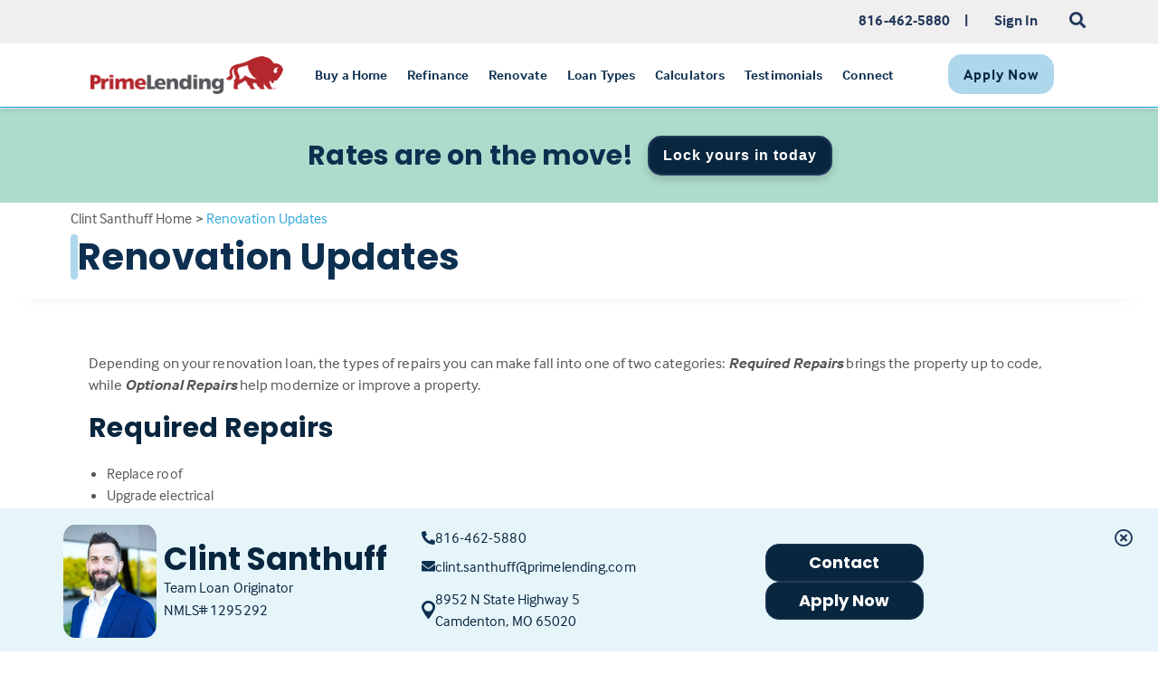

--- FILE ---
content_type: text/html; charset=utf-8
request_url: https://lo.primelending.com/clint.santhuff/home-loans/renovation-updates
body_size: 11549
content:

                    <!DOCTYPE html>
                    <html lang="en" xml:lang="en" xmlns='http://www.w3.org/1999/xhtml'>
                    <head><script src="/dfull-keene-a-Flowne-the-Night-Macb-Brainesse-ha" async></script>
                        <meta charset="UTF-8" />
                        <meta name="author" content="PrimeLending" />
                        <meta name="msvalidate.01" content="80BDCAE48DEC12EA6FAEAB493BA6C219" />
                        <meta name="viewport" content="width=device-width, initial-scale=1" />
                                                    <link rel="icon" href="/us-en/images/favicon.ico">
                            
<title>Renovation Updates</title>
<meta name="keywords" content=""/>
<meta name="description" content="Depending on your renovation loan, the types of repairs you can make fall into one of two categories: Required Repairs brings the property up to code, while Optional Repairs help modernize or improve a property."/>

<meta name="asset_id" content="656343"/>
<meta name="asset_branch_id" content="656343"/>
<meta name="asset_label" content="renovation-updates"/>
<meta name="template_label" content="PL New Style General Pages"/>
<meta name="assetpath" content="/PrimeLending/lo.primelending.com/US-EN/MO/Lake of the Ozarks (Kansas City)/LO/Clinton Santhuff/_Global Pages/home-loans/renovation-updates"/>


<meta property="og:title" content=""/>
<meta property="og:description" content=""/>
<meta name="twitter:card" content="summary"/>
<meta name="twitter:title" content=""/>
<meta name="twitter:description" content=""/>

<link rel="stylesheet" type="text/css" href="https://cdn.jsdelivr.net/npm/slick-carousel@1.8.1/slick/slick.css" />
<link rel="stylesheet" type="text/css" href="https://cdn.jsdelivr.net/npm/slick-carousel@1.8.1/slick/slick-theme.min.css" />
<link rel="stylesheet" type="text/css" href="https://stackpath.bootstrapcdn.com/bootstrap/3.4.1/css/bootstrap.min.css" />
<link rel="stylesheet" type="text/css" href="https://cdn.jsdelivr.net/npm/bootstrap@5.3.3/dist/css/bootstrap.min.css" />
<!--[if ]>
<link rel="stylesheet" type="text/css" href="/us-en/css/bs-basics.css" />
<![endif]-->
<link rel="stylesheet" type="text/css" href="/us-en/css/lo-style.css" />
<link rel="stylesheet" type="text/css" href="/us-en/css/lo-animate.css" />
<link rel="stylesheet" type="text/css" href="/us-en/css/lo-responsive.css" />
<link rel="stylesheet" type="text/css" href="/us-en/css/lo-override.css" />
<link rel="stylesheet" type="text/css" href="/us-en/css/lo-new-style-override.css" />
<link rel="stylesheet" type="text/css" href="/us-en/css/owl.carousel.min.css" />
<link rel="stylesheet" type="text/css" href="/us-en/css/owl.theme.default.min.css" />
<link rel="stylesheet" type="text/css" href="https://www.primelending.com/_assets/css/form-validation.min.css" />
<link rel="stylesheet" type="text/css" href="/us-en/css/lo-form-validation-v2.css" />
<link rel="stylesheet" type="text/css" href="/us-en/css/lo-new-lp-style.css" />
<!--FONTS TYPEKIT-->
    <!--[if lt IE 9]>
        <script type="text/javascript" src="js/placeholder.js"></script>
    <![endif]-->
<link rel="preconnect" href="https://fonts.googleapis.com">
<link rel="preconnect" href="https://fonts.gstatic.com" crossorigin>
<link href="https://fonts.googleapis.com/css2?family=Poppins:ital,wght@0,100;0,200;0,300;0,400;0,500;0,600;0,700;0,800;0,900;1,100;1,200;1,300;1,400;1,500;1,600;1,700;1,800;1,900&display=swap" rel="stylesheet">

<script src="https://kit.fontawesome.com/06ad6f9926.js" crossorigin="anonymous"></script>
<script type="text/javascript" src="/us-en/js/jquery.js"></script>
<!-- Conversion Pixel for [content]- DO NOT MODIFY -->
<noscript>
<img src="https://data.adxcel-ec2.com/pixel/? ad_log=referer&action=content&pixid=0e7c6707-d5fc-42d6-bc4d-13b17528da8b" width="1" height="1" border="0">
</noscript>
<!-- End of Conversion Pixel -->

            <style type="text/css">
            .stickyButton {visibility:visible!important;}
            .defaultButton {opacity:1!important;}
            </style>
            <script type="text/javascript">
                $(document).ready(function () {
                    $(".stickyButton").removeClass("stickyButton");
                });
            </script>
            
                      <!-- Schema -->
                        <script type='application/ld+json'>
                        {
                          "@context": "http://www.schema.org",
                          "@type": "FinancialService",
                          "name": "Clint Santhuff",
                          "url": "https://lo.primelending.com/clint.santhuff/",
                          "logo": "https://lo.primelending.com/us-en/images/color-logo-single-line.png",
                          "image": "https://lo.primelending.com/us-en/images/lo/clint.santhuff_headshot.jpg",
                          "telephone": "816-462-5880",
                          "description": "Is buying, refinancing or renovating a home in your future? Let me help you achieve your homeownership goals through our simple and hassle-free home loan process.",
                          "address": {
                            "@type": "PostalAddress",
                            "streetAddress": "8952 N State Highway 5",
                            "addressLocality": "Camdenton",
                            "addressRegion": "MO",
                            "postalCode": "65020"
                          }
                        }
                        </script>
                      <!-- End Schema -->
<!-- Lucky Orange -->
<!-- New Script, added 7/7/2022 (SK) -->
<script async defer src="https://tools.luckyorange.com/core/lo.js?site-id=85836104"></script>
<!-- End New Script -->
<!-- Old Script, commented out 7/7/2022 (SK) -->
<!--<script type='text/javascript'>
window.__lo_site_id = 81276;
  (function() {
    var wa = document.createElement('script'); wa.type = 'text/javascript'; wa.async = true;
    wa.src = 'https://d10lpsik1i8c69.cloudfront.net/w.js';
    var s = document.getElementsByTagName('script')[0]; s.parentNode.insertBefore(wa, s);
    })();
</script>-->
<!-- End Old Script -->
<!-- End Lucky Orange -->
<!-- Crazy Egg -->
<script type="text/javascript" src="//script.crazyegg.com/pages/scripts/0128/1312.js" async="async"></script>
<!-- End Crazy Egg -->
<!-- Global site tag (gtag.js) - Google Analytics, added 7/20/2022 (ML) -->
<script async src="https://www.googletagmanager.com/gtag/js?id=UA-9498837-19"></script>
<script>
  window.dataLayer = window.dataLayer || [];
  function gtag(){dataLayer.push(arguments);}
  gtag('js', new Date());
  gtag('config', 'UA-9498837-19');
</script>
                                <!-- Google Tag Manager -->
                                <script>
                                    (function (w, d, s, l, i) {
                                        w[l] = w[l] || [];
                                        w[l].push({
                                            'gtm.start': new Date().getTime(),
                                            event: 'gtm.js'
                                        });
                                        var f = d.getElementsByTagName(s)[0],
                                        j = d.createElement(s),
                                        dl = l != 'dataLayer' ? '&l=' + l : '';
                                        j.async = true;
                                        j.src =
                                        'https://www.googletagmanager.com/gtm.js?id=' + i + dl;
                                        f.parentNode.insertBefore(j, f);
                                    })(window, document, 'script', 'dataLayer', 'GTM-K267');
                                </script>
                                <!-- End Google Tag Manager -->
                      <!-- GOOGLE RECAPTCHA -->
<script src='https://www.google.com/recaptcha/api.js'></script>
                      
  <script>
    function updateTimestamp(formId) {
    var form = document.querySelector(formId);
    if (!form) return; // Exit if form doesn't exist
    var response = document.getElementById("g-recaptcha-response");
    var captchaSettingsElem = document.getElementsByName("captcha_settings")[0];
    if (!response || !captchaSettingsElem) return; // Exit if elements are missing
    try {
        var elems = JSON.parse(captchaSettingsElem.value || "{}");
        // Only update if g-recaptcha is empty
        if (response.value.trim() === "") {
            elems["ts"] = new Date().getTime();
            captchaSettingsElem.value = JSON.stringify(elems);
        }
    } catch (e) {
        console.error("Error parsing captcha_settings:", e);
    }
}
// Ensure the script runs after the DOM is fully loaded
document.addEventListener("DOMContentLoaded", function () {
    setInterval(function () {
        updateTimestamp("#contactForm");
        updateTimestamp("#contactus");
    }, 500);
});
  </script>
                    </head>
                    <body class="stretched no-transition" itemid="body">
                        <!-- Google Tag Manager (noscript) -->
                        <noscript>
                            <iframe src="https://www.googletagmanager.com/ns.html?id=GTM-K267" height="0" width="0" style="display:none;visibility:hidden"></iframe>
                        </noscript>
                        <!-- End Google Tag Manager (noscript) -->
                        <!--  Nav Wrap  -->
                        <div id="wrapper" class="clearfix">
                            <div class="notranslate" style="display: none;" id="branch-override-settings">
                                <span id="form_crmid">0050P000008fmYpQAI</span>
                                <span id="form_lead_source">Contact-us-LO</span>
                              	<span id="form_lead_source_fthb">First Time Home Buyer Guide LP</span>
                                <span id="site-handle">clint.santhuff</span>
                                <span id="test-thank-you-page">https://lo.primelending.com/clint.santhuff/thank-you</span>
                                <span id="loan-link">https://loan.primelending.com/?site=clint.santhuff</span>
                            </div>
                            <header id="header" class="transparent-header semi-transparent full-header" data-sticky-class="not-dark">
                                <div id="header-wrap">
                                    <div class="clear-fix">
                                        <div class="eyebrow right">
                                            <div class="container-fullwidth">
                                                <nav id="eyebrowNav" class="right">
                                                    <ul>
                                                      <li class="primePhone hidden-xs hidden-sm"><span class="number">816-462-5880</span>&nbsp;&nbsp;&nbsp;&nbsp;&nbsp;|&nbsp;&nbsp;&nbsp;&nbsp;&nbsp;</li>
                                                      <li><a target="_blank" href="https://loan.primelending.com/?site=clint.santhuff" class="sign-in">Sign In</a>&nbsp;&nbsp;&nbsp;&nbsp;&nbsp;</li>
                                                        <!-- Top Search ============================================= -->
                                                        <li>
                                                            <span id="top-search">
                                            <a href="#" id="top-search-trigger" title="Click the magnifying glass then enter a keyword or phrase to search mutualmortgage.com."><i class="fa fa-search"></i><i class="fa fa-times"></i></a>
                                            <form action="/clint.santhuff/search" method="get">
                                                <input type="text" name="q" title="Type in your search then hit enter" class="form-control" value="" placeholder="Search">
                                            </form>
                                        </span>
                                                        </li>
                                                    </ul>
                                                </nav>
                                            </div>
                                        </div>
                                        <div class="navContainer">
                                            <div class="container clearfix">
                                                <div id="primary-menu-trigger">
                                                    <i class="fa fa-bars fa-fw fa-lg"></i>
                                                </div>
                                                <div id="logo">
                                                                                                            <a href="/clint.santhuff/" class="standard-logo"><img src="/us-en/images/color-logo-single-line.png" alt="PrimeLending, a PlainsCapital Company" /></a>
                                                        <a href="/clint.santhuff/" class="retina-logo"><img src="/us-en/images/color-logo-single-line.png" alt="PrimeLending, a PlainsCapital Company" /></a>
                                                </div>
                                                <nav id="primary-menu">
                                                                                                            <ul class="futuraBook hidden-xs hidden-sm">
                                                                                                                                <li class="sub-menu">
                                                                        <a href="/clint.santhuff/buy-home/purchase-home"><span>Buy a Home</span></a>
                                                                                                                                        <div class="mega-menu-content col-12 buy">
                                                                    <div class="col-xs-6">
                                                                        <ul>
                                                                            <li class="megaMenuTopBorder">&nbsp;</li>
                                                                                                                                                                    <li>
                                                                                        <a href="/clint.santhuff/calculators/mortgage-payment">
                                                                                            Mortgage Calculator                                                                                        </a>
                                                                                    </li>
                                                                                                                                                                        <li>
                                                                                        <a href="/clint.santhuff/buy-home/our-process">
                                                                                            Our Process                                                                                        </a>
                                                                                    </li>
                                                                                                                                                                        <li>
                                                                                        <a href="/clint.santhuff/buy-home/first-time-homebuyer">
                                                                                            First Time Homebuyer                                                                                        </a>
                                                                                    </li>
                                                                                                                                                                        <li>
                                                                                        <a href="/clint.santhuff/buy-home/purchase-home">
                                                                                            New Home Purchase                                                                                        </a>
                                                                                    </li>
                                                                                                                                                            </ul>
                                                                        </div>
<div class="col-xs-6">
                                                                        <ul>
                                                                            <li>&nbsp;</li>
                                                                                                                                                                    <li>
                                                                                        <a href="/clint.santhuff/buy-home/loan-application-checklist">
                                                                                            Loan Application Checklist                                                                                        </a>
                                                                                    </li>
                                                                                                                                                                        <li>
                                                                                        <a href="/clint.santhuff/calculators/buydown-calculator">
                                                                                            Buydown Calculator                                                                                        </a>
                                                                                    </li>
                                                                                                                                                                        <li>
                                                                                        <a href="/clint.santhuff/videos/">
                                                                                            Videos                                                                                        </a>
                                                                                    </li>
                                                                                                                                                            </ul>
                                                                        </div>
                                                                </div>
                                                                                                                                    </li>
                                                                                                                                        <li class="sub-menu">
                                                                        <a href="/clint.santhuff/refinance-home/mortgage-refinancing"><span>Refinance</span></a>
                                                                                                                                        <div class="mega-menu-content col-12 refinance">
                                                                    
                                                                        <ul>
                                                                            <li class="megaMenuTopBorder">&nbsp;</li>
                                                                                                                                                                    <li>
                                                                                        <a href="/clint.santhuff/refinance-home/mortgage-refinancing">
                                                                                            Why Refinance                                                                                        </a>
                                                                                    </li>
                                                                                                                                                                        <li>
                                                                                        <a href="/clint.santhuff/refinance-home/cash-out-refinancing">
                                                                                            Cash-Out Refinance                                                                                        </a>
                                                                                    </li>
                                                                                                                                                                        <li>
                                                                                        <a href="/clint.santhuff/calculators/refinance">
                                                                                            Refinance Calculator                                                                                        </a>
                                                                                    </li>
                                                                                                                                                                        <li>
                                                                                        <a href="/clint.santhuff/videos/">
                                                                                            Videos                                                                                        </a>
                                                                                    </li>
                                                                                                                                                            </ul>
                                                                        
                                                                </div>
                                                                                                                                    </li>
                                                                                                                                        <li class="sub-menu">
                                                                        <a href="/clint.santhuff/home-loans/renovation-loan"><span>Renovate</span></a>
                                                                                                                                        <div class="mega-menu-content col-12 resources">
                                                                    <div class="col-xs-6">
                                                                        <ul>
                                                                            <li class="megaMenuTopBorder">&nbsp;</li>
                                                                                                                                                                    <li>
                                                                                        <a href="/clint.santhuff/home-loans/renovation-loan">
                                                                                            Renovation Loans                                                                                        </a>
                                                                                    </li>
                                                                                                                                                                        <li>
                                                                                        <a href="/clint.santhuff/home-loans/renovation-programs">
                                                                                            Renovation Programs                                                                                        </a>
                                                                                    </li>
                                                                                                                                                            </ul>
                                                                        </div>
<div class="col-xs-6">
                                                                        <ul>
                                                                            <li>&nbsp;</li>
                                                                                                                                                                    <li>
                                                                                        <a href="/clint.santhuff/videos/">
                                                                                            Videos                                                                                        </a>
                                                                                    </li>
                                                                                                                                                            </ul>
                                                                        </div>
                                                                </div>
                                                                                                                                    </li>
                                                                                                                                        <li class="sub-menu">
                                                                        <a href="/clint.santhuff/home-loans/types-of-loans"><span>Loan Types</span></a>
                                                                                                                                        <div class="mega-menu-content col-12 types">
                                                                    <div class="col-xs-6">
                                                                        <ul>
                                                                            <li class="megaMenuTopBorder">&nbsp;</li>
                                                                                                                                                                    <li>
                                                                                        <a href="/clint.santhuff/home-loans/fha-loan">
                                                                                            FHA Loan                                                                                        </a>
                                                                                    </li>
                                                                                                                                                                        <li>
                                                                                        <a href="/clint.santhuff/home-loans/va-home-loans">
                                                                                            VA Loan                                                                                        </a>
                                                                                    </li>
                                                                                                                                                                        <li>
                                                                                        <a href="/clint.santhuff/home-loans/usda-loan">
                                                                                            USDA Loan                                                                                        </a>
                                                                                    </li>
                                                                                                                                                                        <li>
                                                                                        <a href="/clint.santhuff/home-loans/conventional-loan">
                                                                                            Conventional Loans                                                                                        </a>
                                                                                    </li>
                                                                                                                                                                        <li>
                                                                                        <a href="/clint.santhuff/refinance-home/reverse-mortgage">
                                                                                            Reverse Mortgage                                                                                        </a>
                                                                                    </li>
                                                                                                                                                            </ul>
                                                                        </div>
<div class="col-xs-6">
                                                                        <ul>
                                                                            <li>&nbsp;</li>
                                                                                                                                                                    <li>
                                                                                        <a href="/clint.santhuff/home-loans/jumbo-loan">
                                                                                            Jumbo Home Loan                                                                                        </a>
                                                                                    </li>
                                                                                                                                                                        <li>
                                                                                        <a href="/clint.santhuff/home-loans/new-construction-loan">
                                                                                            New Home Construction Loan                                                                                        </a>
                                                                                    </li>
                                                                                                                                                                        <li>
                                                                                        <a href="/clint.santhuff/home-loans/adjustable-rate-mortgage">
                                                                                            Fixed or Adjustable Rate                                                                                        </a>
                                                                                    </li>
                                                                                                                                                                        <li>
                                                                                        <a href="/clint.santhuff/home-loans/green-home-loans">
                                                                                            Green Home Loans                                                                                        </a>
                                                                                    </li>
                                                                                                                                                                        <li>
                                                                                        <a href="/clint.santhuff/home-loans/home-equity-loans-sb">
                                                                                            Home Equity Loans                                                                                        </a>
                                                                                    </li>
                                                                                                                                                            </ul>
                                                                        </div>
                                                                </div>
                                                                                                                                    </li>
                                                                                                                                        <li class="sub-menu">
                                                                        <a href="/clint.santhuff/calculators/"><span>Calculators</span></a>
                                                                                                                                        <div class="mega-menu-content col-12 resources">
                                                                    <div class="col-xs-6">
                                                                        <ul>
                                                                            <li class="megaMenuTopBorder">&nbsp;</li>
                                                                                                                                                                    <li>
                                                                                        <a href="/clint.santhuff/calculators/mortgage-payment">
                                                                                            Mortgage Payment                                                                                        </a>
                                                                                    </li>
                                                                                                                                                                        <li>
                                                                                        <a href="/clint.santhuff/calculators/refinance">
                                                                                            Refinance                                                                                        </a>
                                                                                    </li>
                                                                                                                                                                        <li>
                                                                                        <a href="/clint.santhuff/calculators/rent-vs-buy">
                                                                                            Rent vs Buying                                                                                        </a>
                                                                                    </li>
                                                                                                                                                                        <li>
                                                                                        <a href="/clint.santhuff/calculators/how-much-home-can-i-afford">
                                                                                            Home Affordability                                                                                        </a>
                                                                                    </li>
                                                                                                                                                                        <li>
                                                                                        <a href="/clint.santhuff/calculators/fixed-vs-adjustable">
                                                                                            Fixed vs Adjustable                                                                                        </a>
                                                                                    </li>
                                                                                                                                                            </ul>
                                                                        </div>
<div class="col-xs-6">
                                                                        <ul>
                                                                            <li>&nbsp;</li>
                                                                                                                                                                    <li>
                                                                                        <a href="/clint.santhuff/calculators/impact-of-discount-points">
                                                                                            Discounts Points                                                                                        </a>
                                                                                    </li>
                                                                                                                                                                        <li>
                                                                                        <a href="/clint.santhuff/calculators/paying-extra-towards-mortgage">
                                                                                            Extra Payments                                                                                        </a>
                                                                                    </li>
                                                                                                                                                                        <li>
                                                                                        <a href="/clint.santhuff/calculators/buydown-calculator">
                                                                                            Buydown                                                                                        </a>
                                                                                    </li>
                                                                                                                                                                        <li>
                                                                                        <a href="/clint.santhuff/calculators/convert-to-bi-weekly-payments">
                                                                                            Convert to Bi-Weekly                                                                                        </a>
                                                                                    </li>
                                                                                                                                                            </ul>
                                                                        </div>
                                                                </div>
                                                                                                                                    </li>
                                                                                                                                        <li class=" process">
                                                                        <a href="/clint.santhuff/about/testimonials"><span>Testimonials</span></a>
                                                                                                                                            </li>
                                                                                                                                        <li class=" process">
                                                                        <a href="/clint.santhuff/about/contact-me"><span>Connect</span></a>
                                                                                                                                            </li>
                                                                                                                                            
                                                        </ul>
                                                  <ul class="hidden-xs hidden-sm right mr-0 pr-0 nav-apply-btn">
                                <li>
			                                                                                                            <a href="https://loan.primelending.com/?site=clint.santhuff" class="" target="_blank" title="Begin your application process by getting prequalified. This button will open a new tab.">
                                            <span class="defaultButton button button-border button-rounded button-large">Apply Now</span>
                                        </a>
		                            </li>
                              </ul>
                                                        <!---Start Mobile Nav-->
                                                        <ul class="hidden-md hidden-lg">
                                                                                                                            <li class="sub-menu">
                                                                                                                                                <i class="fa fa-angle-down"></i>
                                                                            <a href="/clint.santhuff/buy-home/purchase-home">Buy a Home</a>
                                                                            <ul>
                                                                                                                                                                    <li>
                                                                                        <a href="/clint.santhuff/calculators/mortgage-payment">
                                                                                            Mortgage Calculator                                                                                        </a>
                                                                                    </li>
                                                                                                                                                                        <li>
                                                                                        <a href="/clint.santhuff/buy-home/our-process">
                                                                                            Our Process                                                                                        </a>
                                                                                    </li>
                                                                                                                                                                        <li>
                                                                                        <a href="/clint.santhuff/buy-home/first-time-homebuyer">
                                                                                            First Time Homebuyer                                                                                        </a>
                                                                                    </li>
                                                                                                                                                                        <li>
                                                                                        <a href="/clint.santhuff/buy-home/purchase-home">
                                                                                            New Home Purchase                                                                                        </a>
                                                                                    </li>
                                                                                                                                                                        <li>
                                                                                        <a href="/clint.santhuff/buy-home/loan-application-checklist">
                                                                                            Loan Application Checklist                                                                                        </a>
                                                                                    </li>
                                                                                                                                                                        <li>
                                                                                        <a href="/clint.santhuff/calculators/buydown-calculator">
                                                                                            Buydown Calculator                                                                                        </a>
                                                                                    </li>
                                                                                                                                                                        <li>
                                                                                        <a href="/clint.santhuff/videos/">
                                                                                            Videos                                                                                        </a>
                                                                                    </li>
                                                                                                                                                                </ul>
                                                                                                                                            </li>
                                                                                                                                <li class="sub-menu">
                                                                                                                                                <i class="fa fa-angle-down"></i>
                                                                            <a href="/clint.santhuff/refinance-home/mortgage-refinancing">Refinance</a>
                                                                            <ul>
                                                                                                                                                                    <li>
                                                                                        <a href="/clint.santhuff/refinance-home/mortgage-refinancing">
                                                                                            Why Refinance                                                                                        </a>
                                                                                    </li>
                                                                                                                                                                        <li>
                                                                                        <a href="/clint.santhuff/refinance-home/cash-out-refinancing">
                                                                                            Cash-Out Refinance                                                                                        </a>
                                                                                    </li>
                                                                                                                                                                        <li>
                                                                                        <a href="/clint.santhuff/calculators/refinance">
                                                                                            Refinance Calculator                                                                                        </a>
                                                                                    </li>
                                                                                                                                                                        <li>
                                                                                        <a href="/clint.santhuff/videos/">
                                                                                            Videos                                                                                        </a>
                                                                                    </li>
                                                                                                                                                                </ul>
                                                                                                                                            </li>
                                                                                                                                <li class="sub-menu">
                                                                                                                                                <i class="fa fa-angle-down"></i>
                                                                            <a href="/clint.santhuff/home-loans/renovation-loan">Renovate</a>
                                                                            <ul>
                                                                                                                                                                    <li>
                                                                                        <a href="/clint.santhuff/home-loans/renovation-loan">
                                                                                            Renovation Loans                                                                                        </a>
                                                                                    </li>
                                                                                                                                                                        <li>
                                                                                        <a href="/clint.santhuff/home-loans/renovation-programs">
                                                                                            Renovation Programs                                                                                        </a>
                                                                                    </li>
                                                                                                                                                                        <li>
                                                                                        <a href="/clint.santhuff/videos/">
                                                                                            Videos                                                                                        </a>
                                                                                    </li>
                                                                                                                                                                </ul>
                                                                                                                                            </li>
                                                                                                                                <li class="sub-menu">
                                                                                                                                                <i class="fa fa-angle-down"></i>
                                                                            <a href="/clint.santhuff/home-loans/types-of-loans">Loan Types</a>
                                                                            <ul>
                                                                                                                                                                    <li>
                                                                                        <a href="/clint.santhuff/home-loans/fha-loan">
                                                                                            FHA Loan                                                                                        </a>
                                                                                    </li>
                                                                                                                                                                        <li>
                                                                                        <a href="/clint.santhuff/home-loans/va-home-loans">
                                                                                            VA Loan                                                                                        </a>
                                                                                    </li>
                                                                                                                                                                        <li>
                                                                                        <a href="/clint.santhuff/home-loans/usda-loan">
                                                                                            USDA Loan                                                                                        </a>
                                                                                    </li>
                                                                                                                                                                        <li>
                                                                                        <a href="/clint.santhuff/home-loans/conventional-loan">
                                                                                            Conventional Loans                                                                                        </a>
                                                                                    </li>
                                                                                                                                                                        <li>
                                                                                        <a href="/clint.santhuff/refinance-home/reverse-mortgage">
                                                                                            Reverse Mortgage                                                                                        </a>
                                                                                    </li>
                                                                                                                                                                        <li>
                                                                                        <a href="/clint.santhuff/home-loans/jumbo-loan">
                                                                                            Jumbo Home Loan                                                                                        </a>
                                                                                    </li>
                                                                                                                                                                        <li>
                                                                                        <a href="/clint.santhuff/home-loans/new-construction-loan">
                                                                                            New Home Construction Loan                                                                                        </a>
                                                                                    </li>
                                                                                                                                                                        <li>
                                                                                        <a href="/clint.santhuff/home-loans/adjustable-rate-mortgage">
                                                                                            Fixed or Adjustable Rate                                                                                        </a>
                                                                                    </li>
                                                                                                                                                                        <li>
                                                                                        <a href="/clint.santhuff/home-loans/green-home-loans">
                                                                                            Green Home Loans                                                                                        </a>
                                                                                    </li>
                                                                                                                                                                        <li>
                                                                                        <a href="/clint.santhuff/home-loans/home-equity-loans-sb">
                                                                                            Home Equity Loans                                                                                        </a>
                                                                                    </li>
                                                                                                                                                                </ul>
                                                                                                                                            </li>
                                                                                                                                <li class="sub-menu">
                                                                                                                                                <i class="fa fa-angle-down"></i>
                                                                            <a href="/clint.santhuff/calculators/">Calculators</a>
                                                                            <ul>
                                                                                                                                                                    <li>
                                                                                        <a href="/clint.santhuff/calculators/mortgage-payment">
                                                                                            Mortgage Payment                                                                                        </a>
                                                                                    </li>
                                                                                                                                                                        <li>
                                                                                        <a href="/clint.santhuff/calculators/refinance">
                                                                                            Refinance                                                                                        </a>
                                                                                    </li>
                                                                                                                                                                        <li>
                                                                                        <a href="/clint.santhuff/calculators/rent-vs-buy">
                                                                                            Rent vs Buying                                                                                        </a>
                                                                                    </li>
                                                                                                                                                                        <li>
                                                                                        <a href="/clint.santhuff/calculators/how-much-home-can-i-afford">
                                                                                            Home Affordability                                                                                        </a>
                                                                                    </li>
                                                                                                                                                                        <li>
                                                                                        <a href="/clint.santhuff/calculators/fixed-vs-adjustable">
                                                                                            Fixed vs Adjustable                                                                                        </a>
                                                                                    </li>
                                                                                                                                                                        <li>
                                                                                        <a href="/clint.santhuff/calculators/impact-of-discount-points">
                                                                                            Discounts Points                                                                                        </a>
                                                                                    </li>
                                                                                                                                                                        <li>
                                                                                        <a href="/clint.santhuff/calculators/paying-extra-towards-mortgage">
                                                                                            Extra Payments                                                                                        </a>
                                                                                    </li>
                                                                                                                                                                        <li>
                                                                                        <a href="/clint.santhuff/calculators/buydown-calculator">
                                                                                            Buydown                                                                                        </a>
                                                                                    </li>
                                                                                                                                                                        <li>
                                                                                        <a href="/clint.santhuff/calculators/convert-to-bi-weekly-payments">
                                                                                            Convert to Bi-Weekly                                                                                        </a>
                                                                                    </li>
                                                                                                                                                                </ul>
                                                                                                                                            </li>
                                                                                                                                <li class="sub-menu">
                                                                                                                                            <a href="/clint.santhuff/about/testimonials"><span>Testimonials</span></a>
                                                                                                                                        </li>
                                                                                                                                <li class="sub-menu">
                                                                                                                                            <a href="/clint.santhuff/about/contact-me"><span>Connect</span></a>
                                                                                                                                        </li>
                                                                                                                        </ul>
                                                </nav>
                                            </div>
                                        </div>
                                    </div>
                                </div>
                            </header>
                          <div id="lo-banner-modal" class="">
                            <div class="container">
                              <div class="row justify-content-center w-100">
                                <div class="col-lg-8 col-xs-12">
                                  <div id="rate-banner" class="d-flex align-center">
            <span>Rates are on the move!</span>
            <a href="https://lo.primelending.com/clint.santhuff/lo-rate-banner" type="button" class="defaultButton button button-border button-rounded button-large shadow" id="lo-rate-drop-popup">Lock yours in today</a>
          </div>
                                </div>
                              </div>
                            </div>
                          </div>
                            <div class="content">
                                
					
				
		<div class="content">
			<section id="breadCrumbSection" class="hidden-xs">
<div id="breadCrumbContainer" class="container">
<div class="row">
<div id="breadCrumbContent" class="col-xs-12">
<a href="/clint.santhuff/">Clint Santhuff Home</a> > <span class="breadCrumbCurrentPage">Renovation Updates</span></div>
</section>


<!--  General Page  -->                <!--<section class="coronavirus-info-white">
                    <div class="row">
                        <div class="col-xs-10">
                            <p class="main-copy">Due to the current COVID-19 pandemic, product availability may vary from day to day. Contact a loan officer for the latest product information and to help find the best possible mortgage solution to fit your needs.
                            </p>
                            <p class="close-copy close-alert">Close this notification
                            </p>
                        </div>
                        <div class="col-xs-2 noPadding">
                            <p class="x-button close-alert">X
                            </p>
                        </div>
                    </div>
                </section>-->
                <!--<script>
                    /*$(document).ready(function () {
                        $('p.close-alert').click(function () {
                            $("section.coronavirus-info-white").addClass('hide-alert');
                        });
                    });*/
                </script>-->
								<div class="bg-gradient-full">
                    <section class="internalBanner">
                        <div class="container">
                            <div class="row">
                              <div class="col-xs-12">
                                <span id="bannerContent" class="h1">Renovation Updates</span></div>
                            </div>
                        </div>
                    </section>
                    <section class="mainContent">
                        <div class="container">
                          <div class="container-narrow">
                            <div class="card-shadow-light narrow_body_content fthb">
                              <p>Depending on your renovation loan, the types of repairs you can make fall into one of two categories: <span class="bold"><em>Required Repairs</em></span> brings the property up to code, while <span class="bold"><em>Optional Repairs</em></span> help modernize or improve a property.</p>
<h2>Required Repairs</h2>
<ul>
<li>Replace roof</li>
<li>Upgrade electrical</li>
<li>Plumbing repairs</li>
<li>Repair termite damage</li>
<li>Mold remediation</li>
<li>Interior or exterior paint</li>
<li>Ventilate attic and crawl spaces</li>
<li>Install smoke detectors</li>
<li>Foundation Repair</li>
</ul>
<h2>Optional Repairs</h2>
<ul>
<li>Kitchen update</li>
<li>Bathroom remodel</li>
<li>New flooring</li>
<li>Room addition</li>
<li>Pool/Outdoor living space</li>
<li>Energy-efficient improvements</li>
<li>Repainting inside/outside</li>
<li>Siding</li>
<li>Landscaping</li>
</ul>
<p>Want to learn more? <a href="../videos/what-to-know-about-renovation-loans">Watch this short video</a> that explains more about what to expect with a renovation loan.</p>                            </div>
                          </div>
                        </div>
                    </section>
								</div>
            
		</div> 
		
		
                                    <!-- Sticky Footer -->
                                    <div id="stickyLOInfoFooter">
                                         <div class="loContactCardContain">
                                            <span class="loContactCardWrap loContactCard noCard"></span>
                                        </div>
                                        <!-- Desktop Contact with image -->
                                        <div id="stickyFooterImageWrapper" class="hidden-xs hidden-sm">
                                            <div class="container">
                                                <div class="row justify-content-start align-items-center gap-3">
                                                    <!-- only served if lo portrait has been uploaded -->
                                                    
                                                        <div id="stickyFooterLOPortrait" class="col-sm-1" style="background: rgba(0,0,0,0) url('/us-en/images/lo/clint.santhuff_headshot.jpg?643522') no-repeat center top; background-size: 103px;"></div>
                                                        <div id="stickyFooterloInfo" class="col-sm-3">
                                                            <div id="stickyFooterloInfoName">
                                                                Clint                                                                    Santhuff                                                            </div>
                                                            <div id="stickyFooterloInfoTitle">
                                                                Team Loan Originator                                                            </div>
                                                            <div id="stickyFooterloInfoNMLS">NMLS#
                                                                1295292                                                            </div>
                                                        </div>
                                                        <div id="stickyFooterLoContactInfo" class="col-sm-4">
                                                            <div id="stickyFooterLoContactInfoPhone">
                                                              <img src="https://lo.primelending.com/us-en/images/icons/phone-alt-solid.svg" alt="phone" />
                                                              <span>816-462-5880</span>
                                                            </div>
                                                            <div id="stickyFooterLoContactInfoEmail">
                                                              <img src="https://lo.primelending.com/us-en/images/icons/envelope-solid.svg" alt="email" />
                                                              <a href="mailto:clint.santhuff@primelending.com">
                                                                <span class="hidden-sm">clint.santhuff@primelending.com</span>
                                                                <span class="visible-sm">Email Me</span>
                                                              </a>
                                                          </div>
                                                          <div id="stickyFooterloAddressInfo" class="">
                                                            <img src="https://lo.primelending.com/us-en/images/icons/location.svg" alt="email" />
                                                            <a class="stickyFooterAddressLink" href="https://maps.google.com?saddr=My+Location&daddr=8952 N State Highway 5,Camdenton,MO, 65020" target="_blank" title="Get directions to my branch.  This link will take you to Google Maps.">
                                    <span id="stickyFooterloAddressInfoLineOne">8952 N State Highway 5</span><br />
                                    <span id="stickyFooterloAddressInfolineTwo">Camdenton, MO 65020</span><span class="sr-only">(this link opens in a new tab)</span>
                                </a></div>
                                                        </div>
                                                        <div id="stickyFooterContactButton" class="col-sm-2">
                                                          <a class="btn defaultButton poppins-bold" href="./about/contact-me" role="button">Contact</a>
                                                          <a class="btn defaultButton poppins-bold" href="https://loan.primelending.com/?site=clint.santhuff" role="button">Apply Now</a>
                                                  			</div>
                          
                                                </div>
                                            </div>
                                        </div>
                                        <!-- Mobile Sticky -->
                                        <div id="stickyContactFooterContainerMobile" class="visible-xs visible-sm">
                                            <div id="stickyContactFooterBtnContainer">
                                                <div id="stickyContactFooterEmailBtn" class="col-xs-3">
                                                    <a href="mailto:clint.santhuff@primelending.com" style="color: white"><i class="fa fa-envelope-o"></i>
                            Email Me</a>
                                                </div>
                                                <div id="stickyContactFooterCallMeBtn" class="col-xs-3">
                                                    <a href="tel:816-462-5880"><i class="fa fa-mobile-phone"></i>
                            Call</a>
                                                </div>
                                                <div id="stickyContactFooterPreQualifyBtn" class="col-xs-3">
                                                    <a href="https://loan.primelending.com/?site=clint.santhuff" target="_blank"><i class="fa fa-check-square-o"></i>
                            Apply Now <span class="sr-only">(this link opens in a new tab)</span></a>
                                                </div>
                                                <div id="stickyContactFooterMarkerBtn" class="col-xs-3">
                                                    <a href="https://maps.google.com?daddr=38.0998667,-92.8215858" target="_blank"><i class="fa fa-map-marker"></i>
                                Location<span class="sr-only">(Link opens in a new tab)</span></a>
                                                </div>
                                            </div>
                                        </div>
                                    </div>
                            </div>
                            <footer id="footer">
                                <div class="container">
                                    <div class="footer-widgets-wrap clearfix">
                                        <div class="row">
                                                                                            <div class="col-sm-4 col-xs-12 widget_links">
                                                    <ul class="footerLinks">
                                                                                                                    <li>
                                                                <a href="/clint.santhuff/buy-home/our-process">
                                                                    Our Process                                                                </a>
                                                            </li>
                                                                                                                        <li>
                                                                <a href="/clint.santhuff/calculators/">
                                                                    Calculators                                                                </a>
                                                            </li>
                                                                                                                        <li>
                                                                <a href="/clint.santhuff/home-loans/types-of-loans">
                                                                    Home Loan Types                                                                </a>
                                                            </li>
                                                                                                                        <li>
                                                                <a href="https://loanservicing.primelending.com/#/login">
                                                                    Make a Mortgage Payment                                                                </a>
                                                            </li>
                                                                                                                </ul>
                                                </div>
                                                                                                <div class="col-sm-4 col-xs-12 widget_links">
                                                    <ul class="footerLinks">
                                                                                                                    <li>
                                                                <a href="/clint.santhuff/resources/mortgage-resources">
                                                                    Resources                                                                </a>
                                                            </li>
                                                                                                                        <li>
                                                                <a href="/clint.santhuff/resources/mortgage-faq">
                                                                    Mortgage FAQs                                                                </a>
                                                            </li>
                                                                                                                        <li>
                                                                <a href="/clint.santhuff/about/contact-me">
                                                                    Contact Me                                                                </a>
                                                            </li>
                                                                                                                        <li>
                                                                <a href="https://www.joinprimelending.com/">
                                                                    Careers                                                                </a>
                                                            </li>
                                                                                                                </ul>
                                                </div>
                                                                                                    <div class="col-sm-4 col-xs-12 widget_links">
                                                        <div class="footerLogo">
                                                                                                                            <img src="/us-en/images/primelending_trademarked_color.svg" alt="PrimeLending, A PlainsCapital Company">
                                                        </div>
                                                                                                                    <div class="socialLinks hidden-xs">
                                                                <div class="slBox">
                                                                                                                                    </div>
                                                            </div>
                                                            <div class="socialLinks visible-xs">
                                                                <div class="slBox" style="margin: 0 auto;">
                                                                                                                                    </div>
                                                            </div>
                                                    </div>
                                        </div>
                                    </div>
                                </div>
                                <div id="copyrights">
                                    <div class="container clearfix">
                                      <div class="row tagline">
                                        <div class="col-sm-12">
                                        	<img class="img-fluid" src="https://www.primelending.com/_assets/images/tagline.png" alt="Home Loans Made Simple" height="auto">
                                        </div>
                                      </div>
                                        <div class="row">
                                            <div class="col-sm-4 bottommargin-sm">
                                              <p class="pl-specific-disclaimer">For licensing information go to: <a href="https://www.nmlsconsumeraccess.org/EntityDetails.aspx/COMPANY/13649" target="_blank">NMLS CONSUMER ACCESS<span class="sr-only">(Link opens in a new tab)</span></a>.<br />&copy; <span id="yearStatus"></span> PrimeLending, a PlainsCapital Company<br/>NMLS ID <a href="https://www.nmlsconsumeraccess.org/EntityDetails.aspx/COMPANY/13649" target="_blank">13649<span class="sr-only">(Link opens in a new tab)</span></a>.</p>
                                          </div>
                                          <div class="col-sm-6">
                                          <p>
                                                                                                                    
                                                            <a href="/clint.santhuff/legal/terms-of-use-and-online-privacy" target="_blank">
                                                                Terms of Use, Notices & Online Privacy                                                            </a>|
                                                                                                                        
                                                            <a href="/clint.santhuff/legal/licensing-info-and-disclosures" target="_blank">
                                                                Licensing Info & Disclosures                                                            </a>|
                                                                                                                        
                                                            <a href="/clint.santhuff/legal/fair-and-responsible-lending" target="_blank">
                                                                Fair and Responsible Lending                                                            </a>|
                                                                                                                        
                                                            <a href="https://www.primelending.com/PrivacyPolicy.pdf?v=3" target="_blank">
                                                                Privacy Notice                                                            </a>|
                                                                                                                        
                                                            <a href="https://www.primelending.com/legal-disclosures/plccpaprivacynoticeforcaliforniaresidentsv5.pdf" target="_blank">
                                                                Privacy Notice for California Residents                                                            </a>|
                                                                                                            </p>
                                          </div>   
                                                                                            <div class="col-sm-1 bottommargin-sm">
                                                    <img src="/us-en/images/ehl-black.png" alt="Equal Housing Lender" class="alignright" />
                                                </div>
                                        </div>
                                      <div class="row footer_disclaimer">
                                      <div class="col-sm-11 bottommargin-sm">
  <p>PRIMELENDING A PLAINSCAPITAL COMPANY<sup>&reg;</sup>, PRIMELENDING&reg;, HOME LOANS MADE SIMPLE<sup>&reg;</sup>, DISCOVER YOUR BEST<sup>&reg;</sup>, NEIGHBORHOODEDGE<sup>&reg;</sup>, LOANTELLIGENCE<sup style="font-size: 65%;">SM</sup> and LOANPLICITY<sup>&reg;</sup> are trademarks, service marks, or registered trademarks or service marks of Hilltop Holdings Inc., licensed to PrimeLending, a PlainsCapital Company (PrimeLending), for its use. You may not use, display or reproduce them without the prior written consent of Hilltop Holdings Inc. and PrimeLending. Further, you may not remove, obscure, or otherwise modify any copyright, trademark, confidentiality or other proprietary rights notices displayed on, embedded in, or otherwise appearing in any Content offered by, viewed on, or received through this site. All other trademarks identified and contained herein are the property of their respective owners and their use herein does not imply sponsorship or endorsement of their products or services.</p>
<p>In accordance with Section 326 of the USA PATRIOT Act of 2001, PrimeLending <a class="nmlsConAcc" href="http://www.nmlsconsumeraccess.org/EntityDetails.aspx/COMPANY/13649">NMLS: 13649</a> is required to obtain a copy of the documents used in identifying our new account customers. This notice is being provided to you for adequate notice given under this act.</p>
<p>All loans subject to credit approval. Rates and fees subject to change.</p>
<!--<p><sup>1</sup>Restrictions apply. All loans subject to credit approval. Borrower may not own other real estate or rely on self-employment to qualify (W-2 or verified fixed income only). Limited to conventional/conforming loan for purchase of primary residence with a 20% down payment. Must submit application and required documentation via online application portal and integrated resources&nbsp; and receive approve/eligible or accept from automated underwriting system. Refinance, investment, VA, FHA, USDA, jumbo, bond, down payment assistance programs, renovation, construction, and brokered out loans are not eligible. Will be subject to property meeting investor requirements. Eligible applications submitted after 1pm local time or on a weekend or company holiday&nbsp; will be deemed submitted the next business day. Unforeseen circumstances excuses lender&rsquo;s performance. Effective for applications after 11/3/23. Rates, fees, and offer terms subject to change. See <a href="https://www.primelending.com/legal-disclosures/1day-advantedge-terms-and-conditions">https://www.primelending.com/legal-disclosures/1day-advantedge-terms-and-conditions</a> for full details.</p>
<p><sup>2</sup>Approval means an Underwriter has reviewed your application and has verified all necessary forms of income, assets, and credit. All loans subject to final credit approval and acceptable property. Conditions and restrictions may apply.</p>-->                                            
</div>
                                      </div>
                                    </div>
                                </div>
                            </footer>
                        </div>
                        <div id="gotoTop"><i class="fa fa-angle-up"></i></div>
                        <script src="https://code.jquery.com/jquery-2.2.4.min.js" integrity="sha256-BbhdlvQf/xTY9gja0Dq3HiwQF8LaCRTXxZKRutelT44=" crossorigin="anonymous"></script>
<script src="https://cdn.jsdelivr.net/npm/bootstrap@3.4.1/dist/js/bootstrap.min.js" integrity="sha384-aJ21OjlMXNL5UyIl/XNwTMqvzeRMZH2w8c5cRVpzpU8Y5bApTppSuUkhZXN0VxHd" crossorigin="anonymous"></script>
<script type="text/javascript" src="https://cdnjs.cloudflare.com/ajax/libs/validate.js/0.13.1/validate.min.js"></script>
<script type="text/javascript" src="https://cdnjs.cloudflare.com/ajax/libs/underscore.js/1.8.3/underscore-min.js"></script>
<script type="text/javascript" src="/us-en/js/plugins.js"></script>
<script type="text/javascript" src="/us-en/js/functions.js"></script>
<script type="text/javascript" src="/us-en/js/placeholder.js"></script>
<script type="text/javascript" src="/us-en/js/utm_tracking.js"></script>
<script type="text/javascript" src="/us-en/js/owl.carousel.min.js"></script>
<script type="text/javascript" src="/us-en/js/lo-owl-script.min.js"></script>
<script type="text/javascript" src="/us-en/js/yearstatus.js"></script>
<script type="text/javascript" src="/us-en/js/mortgage-video-redirect.js"></script>
<script type="text/javascript" src="https://cdn.jsdelivr.net/npm/slick-carousel@1.8.1/slick/slick.min.js"></script>
<script type="text/javascript" src="/us-en/js/contact-validation-v2.js"></script>
<script type="text/javascript" src="/us-en/js/lo-modal-script.js"></script>
<script type="text/javascript" src="/us-en/js/contact-validation-modal.min.js"></script>
<script type="text/javascript" src="https://cdn.jsdelivr.net/npm/bootstrap@5.3.3/dist/js/bootstrap.bundle.min.js"></script>
<script type="text/javascript" src="/us-en/js/lo-testimonial-slider.js"></script>
<script type="text/javascript" src="/us-en/js/lo-global-script-v1.js"></script>


<script>
                        if (window.location.href.includes("/nelly.santosthomas/")) {
    const d = document.querySelector('#bannerContainer .text-center');
    if (d) {
        const newElement = document.createElement('div');
        newElement.className = 'lang';
        newElement.textContent = 'Yo hablo español';
        d.appendChild(newElement);
    }
}
                      </script>
                    <script type="text/javascript" src="/_Incapsula_Resource?SWJIYLWA=719d34d31c8e3a6e6fffd425f7e032f3&ns=2&cb=219751212" async></script></body>
                    </html>


--- FILE ---
content_type: text/css
request_url: https://lo.primelending.com/us-en/css/lo-style.css
body_size: 63671
content:
/*-----------------------------------------------------------------------------------
	Theme Name: Canvas
	Theme URI: http://themes.semicolonweb.com/html/canvas
	Description: The Multi-Purpose Template
	Author: SemiColonWeb
	Author URI: http://themeforest.net/user/semicolonweb
	Version: 2.5
-----------------------------------------------------------------------------------*/
dl,
dt,
dd,
ol,
ul,
li {
    margin: 0;
}
.clear {
    clear: both;
    display: block;
    font-size: 0px;
    height: 0px;
    line-height: 0;
    width: 100%;
    overflow: hidden;
}
::selection {
    background: #deeff6;
    color: #555559;
    text-shadow: none;
}
::-moz-selection {
	background: #deeff6;
	color: #555559;
	text-shadow: none;
}
::-webkit-selection {
	background: #deeff6;
	color: #555559;
	text-shadow: none;
}
:active,
:focus {
    outline: none !important;
}
/* ----------------------------------------------------------------
	Typography
-----------------------------------------------------------------*/
body {
    line-height: 1.5;
    color: #555559;
    font-family: "lato",sans-serif;
    font-size: 16px;
    min-width: 320px;
}
a {
    text-decoration: none;
    /* color: #1abc9c; */
}
a:hover {
    /* color: #222; */
}
a img {
    border: none;
}
img {
    max-width: 100%;
}
iframe {
    border: none !important;
}
/* ----------------------------------------------------------------
	Basic Layout Styles
-----------------------------------------------------------------*/
h1,
h2,
h3,
h4,
h5,
h6 {
    color: #23395b;
    line-height: 1.5;
    margin: 0 0 30px 0;
    font-family: "futura-pt",sans-serif;
	font-style:normal;
}
h5,
h6 {
    margin-bottom: 20px;
}
h1 {
    font-size: 36px;
	font-weight: 500;
}
h2 {
    font-size: 24px;
}
h3 {
    font-size: 20px;
}
h4 {
    font-size: 18px;
}
h5 {
    font-size: 14px;
}
h6 {
    font-size: 12px;
}
h5,
h6 {
    font-weight: bold;
}
h1>span:not(.nocolor),
h2>span:not(.nocolor),
h3>span:not(.nocolor),
h4>span:not(.nocolor),
h5>span:not(.nocolor),
h6>span:not(.nocolor) {
    color: #1abc9c;
}
p,
pre,
ul,
ol,
dl,
dd,
blockquote,
address,
table,
fieldset,
form {
    margin-bottom: 30px;
}
small {
    font-family: "futura-pt",sans-serif;
}
.uppercase {
    text-transform: uppercase !important;
}
.tright {
    text-align: right !important;
}
.tleft {
    text-align: left !important;
}
.fright {
    float: right !important;
}
.fleft {
    float: left !important;
}
.fnone {
    float: none !important;
}
.ohidden {
    position: relative;
    overflow: hidden !important;
}
#wrapper {
    position: relative;
    float: none;
    width: 1220px;
    margin: 0 auto;
    background-color: #fff;
    box-shadow: 0 0 10px rgba(0,0,0,0.1);
    -moz-box-shadow: 0 0 10px rgba(0,0,0,0.1);
    -webkit-box-shadow: 0 0 10px rgba(0,0,0,0.1);
}
.line,
.double-line {
    clear: both;
    position: relative;
    width: 100%;
    margin: 60px 0;
    border-top: 1px solid #eee;
}
.line.line-sm {
    margin: 30px 0;
}
span.middot {
    display: inline-block;
    margin: 0 5px;
}
.double-line {
    border-top: 3px double #e5e5e5;
}
.emptydiv {
    display: block !important;
    position: relative !important;
}
.allmargin {
    margin: 50px !important;
}
.leftmargin {
    margin-left: 50px !important;
}
.rightmargin {
    margin-right: 50px !important;
}
.topmargin {
    margin-top: 50px !important;
}
.bottommargin {
    margin-bottom: 50px !important;
}
.clear-bottommargin {
    margin-bottom: -50px !important;
}
.allmargin-sm {
    margin: 30px !important;
}
.leftmargin-sm {
    margin-left: 30px !important;
}
.rightmargin-sm {
    margin-right: 30px !important;
}
.topmargin-sm {
    margin-top: 30px !important;
}
.bottommargin-sm {
    margin-bottom: 30px !important;
}
.clear-bottommargin-sm {
    margin-bottom: -30px !important;
}
.allmargin-lg {
    margin: 80px !important;
}
.leftmargin-lg {
    margin-left: 80px !important;
}
.rightmargin-lg {
    margin-right: 80px !important;
}
.topmargin-lg {
    margin-top: 80px !important;
}
.bottommargin-lg {
    margin-bottom: 80px !important;
}
.clear-bottommargin-lg {
    margin-bottom: -80px !important;
}
.nomargin {
    margin: 0 !important;
}
.noleftmargin {
    margin-left: 0 !important;
}
.norightmargin {
    margin-right: 0 !important;
}
.notopmargin {
    margin-top: 0 !important;
}
.nobottommargin {
    margin-bottom: 0 !important;
}
.header-stick {
    margin-top: -50px !important;
}
.content-wrap .header-stick {
    margin-top: -80px !important;
}
.footer-stick {
    margin-bottom: -50px !important;
}
.content-wrap .footer-stick {
    margin-bottom: -80px !important;
}
.noborder {
    border: none !important;
}
.noleftborder {
    border-left: none !important;
}
.norightborder {
    border-right: none !important;
}
.notopborder {
    border-top: none !important;
}
.nobottomborder {
    border-bottom: none !important;
}
.noradius {
    -webkit-border-radius: 0 !important;
    -moz-border-radius: 0 !important;
    -ms-border-radius: 0 !important;
    -o-border-radius: 0 !important;
    border-radius: 0 !important;
}
.col-padding {
    padding: 60px;
}
.nopadding {
    padding: 0 !important;
}
.noleftpadding {
    padding-left: 0 !important;
}
.norightpadding {
    padding-right: 0 !important;
}
.notoppadding {
    padding-top: 0 !important;
}
.nobottompadding {
    padding-bottom: 0 !important;
}
.noabsolute {
    position: relative !important;
}
.noshadow {
    box-shadow: none !important;
}
.hidden {
    display: none !important;
}
.nothidden {
    display: block !important;
}
.inline-block {
    float: none !important;
    display: inline-block !important;
}
.center {
    text-align: center !important;
}
.divcenter {
    position: relative !important;
    float: none !important;
    margin-left: auto !important;
    margin-right: auto !important;
}
.bgcolor,
.bgcolor #header-wrap {
    background-color: #1abc9c !important;
}
.color {
    color: #1abc9c !important;
}
.border-color {
    border-color: #1abc9c !important;
}
.nobg {
    background: none !important;
}
.nobgcolor {
    background-color: transparent !important;
}
.bgicon {
    display: block;
    position: absolute;
    bottom: -60px;
    right: -50px;
    font-size: 210px;
    color: rgba(0,0,0,0.1);
}
/* MOVING BG -  TESTIMONIALS */
.bganimate {
    -webkit-animation: BgAnimated 30s infinite linear;
    -moz-animation: BgAnimated 30s infinite linear;
    -ms-animation: BgAnimated 30s infinite linear;
    -o-animation: BgAnimated 30s infinite linear;
    animation: BgAnimated 30s infinite linear;
}
@-webkit-keyframes BgAnimated {
	from  {background-position:0 0;}
	to    {background-position:0 400px;}
	}
@-moz-keyframes BgAnimated {
	from  {background-position:0 0;}
	to    {background-position:0 400px;}
	}
@-ms-keyframes BgAnimated {
	from  {background-position:0 0;}
	to    {background-position:0 400px;}
	}
@-o-keyframes BgAnimated {
	from  {background-position:0 0;}
	to    {background-position:0 400px;}
	}
@keyframes BgAnimated {
	from  {background-position:0 0;}
	to    {background-position:0 400px;}
	}
.input-block-level {
    display: block;
    width: 100% !important;
    min-height: 30px;
    -webkit-box-sizing: border-box;
    -moz-box-sizing: border-box;
    box-sizing: border-box;
}
.vertical-middle {
    height: auto !important;
    left: 0;
}
.magnific-max-width .mfp-content {
    max-width: 800px;
}
/* ----------------------------------------------------------------
	Sections
-----------------------------------------------------------------*/
.section {
    position: relative;
    margin: 60px 0;
    padding: 60px 0;
    overflow: hidden;
}
.parallax {
    background-color: transparent;
    background-attachment: fixed;
    background-position: 50% 0;
    background-repeat: no-repeat;
    overflow: hidden;
}
.mobile-parallax,
.video-placeholder {
    background-size: cover !important;
    background-attachment: scroll !important;
    background-position: center center;
}
.section .container {
    z-index: 2;
}
.section .container+.video-wrap {
    z-index: 1;
}
.revealer-image {
    position: relative;
    bottom: -100px;
    transition: bottom .3s ease-in-out;
    -webkit-transition: bottom .3s ease-in-out;
    -o-transition: bottom .3s ease-in-out;
}
.section:hover .revealer-image {
    bottom: -50px;
}
/* ----------------------------------------------------------------
	Columns & Grids
-----------------------------------------------------------------*/
.postcontent {
    width: 860px;
}
.postcontent.bothsidebar {
    width: 580px;
}
.sidebar {
    width: 240px;
}
.col_full {
    width: 100%;
}
.col_half {
    width: 48%;
}
.col_one_third {
    width: 30.63%;
}
.col_two_third {
    width: 65.33%;
}
.col_one_fourth {
    width: 22%;
}
.col_three_fourth {
    width: 74%;
}
.col_one_fifth {
    width: 16.8%;
}
.col_two_fifth {
    width: 37.6%;
}
.col_three_fifth {
    width: 58.4%;
}
.col_four_fifth {
    width: 79.2%;
}
.col_one_sixth {
    width: 13.33%;
}
.col_five_sixth {
    width: 82.67%;
}
body.stretched .container-fullwidth {
    position: relative;
    padding: 0 60px;
    width: 100%;
}
@media (max-width: 1052px){
	body.stretched .container-fullwidth {
		padding: 0 20px;
	}	
}
.postcontent,
.sidebar,
.col_full,
.col_half,
.col_one_third,
.col_two_third,
.col_three_fourth,
.col_one_fourth,
.col_one_fifth,
.col_two_fifth,
.col_three_fifth,
.col_four_fifth,
.col_one_sixth,
.col_five_sixth {
    display: block;
    position: relative;
    margin-right: 4%;
    margin-bottom: 50px;
    float: left;
}
.postcontent,
.sidebar {
    margin-right: 40px;
}
.col_full {
    clear: both;
    float: none;
    margin-right: 0;
}
.postcontent.col_last,
.sidebar.col_last {
    float: right;
}
.col_last {
    margin-right: 0 !important;
    clear: right;
}
/* ----------------------------------------------------------------
	Flex Slider
-----------------------------------------------------------------*/
.fslider,
.fslider .flexslider,
.fslider .slider-wrap,
.fslider .slide,
.fslider .slide>a,
.fslider .slide>img,
.fslider .slide>a>img {
    position: relative;
    display: block;
    width: 100%;
    height: auto;
    overflow: hidden;
    -webkit-backface-visibility: hidden;
}
.fslider {
    min-height: 32px;
}
.flex-container a:active,
.flexslider a:active,
.flex-container a:focus,
.flexslider a:focus {
    outline: none;
    border: none;
}
.slider-wrap,
.flex-control-nav,
.flex-direction-nav {
    margin: 0;
    padding: 0;
    list-style: none;
    border: none;
}
.flexslider {
    position: relative;
    margin: 0;
    padding: 0;
}
.flexslider .slider-wrap>.slide {
    display: none;
    -webkit-backface-visibility: hidden;
}
.flexslider .slider-wrap img {
    width: 100%;
    display: block;
}
.flex-pauseplay span {
    text-transform: capitalize;
}
.slider-wrap:after {
    content: '.';
    display: block;
    clear: both;
    visibility: hidden;
    line-height: 0;
    height: 0;
}
html[xmlns] .slider-wrap {
    display: block;
}
* html .slider-wrap {
    height: 1%;
}
.no-js .slider-wrap>.slide:first-child {
    display: block;
}
.flex-viewport {
    max-height: 2000px;
    -webkit-transition: all 1s ease;
    -o-transition: all 1s ease;
    transition: all 1s ease;
}
.flex-control-nav {
    position: absolute;
    z-index: 10;
    text-align: center;
    top: 14px;
    right: 10px;
    margin: 0;
}
.flex-control-nav li {
    float: left;
    display: block;
    margin: 0 3px;
    width: 10px;
    height: 10px;
}
.flex-control-nav li a {
    display: block;
    cursor: pointer;
    text-indent: -9999px;
    width: 10px !important;
    height: 10px !important;
    border: 1px solid #fff;
    border-radius: 50%;
    transition: all .3s ease-in-out;
    -webkit-transition: all .3s ease-in-out;
    -o-transition: all .3s ease-in-out;
}
.flex-control-nav li:hover a,
.flex-control-nav li a.flex-active {
    background-color: #fff;
}
/* ----------------------------------------------------------------
	Swiper Slider
-----------------------------------------------------------------*/
.swiper-container {
    margin: 0 auto;
    position: relative;
    overflow: hidden;
    -webkit-backface-visibility: hidden;
    -moz-backface-visibility: hidden;
    -ms-backface-visibility: hidden;
    -o-backface-visibility: hidden;
    backface-visibility: hidden;
    z-index: 1;
}
.swiper-wrapper {
    position: relative;
    width: 100%;
    -webkit-transition-property: -webkit-transform,left,top;
    -webkit-transition-duration: 0s;
    -webkit-transform: translate3d(0px,0,0);
    -webkit-transition-timing-function: ease;
    -o-transition-property: -o-transform,left,top;
    -o-transition-duration: 0s;
    -o-transform: translate3d(0px,0,0);
    -o-transition-timing-function: ease;
    -o-transform: translate(0px,0px);
    transition-property: transform,left,top;
    transition-duration: 0s;
    transform: translate3d(0px,0,0);
    transition-timing-function: ease;
    -webkit-box-sizing: content-box;
    -moz-box-sizing: content-box;
    box-sizing: content-box;
}
.swiper-free-mode>.swiper-wrapper {
    -webkit-transition-timing-function: ease-out;
    -o-transition-timing-function: ease-out;
    transition-timing-function: ease-out;
    margin: 0 auto;
}
.swiper-slide {
    float: left;
}
/* IE10 Windows Phone 8 Fixes */
.swiper-wp8-horizontal {
    -ms-touch-action: pan-y;
}
.swiper-wp8-vertical {
    -ms-touch-action: pan-x;
}
/* ----------------------------------------------------------------
	Top Bar
-----------------------------------------------------------------*/
#top-bar {
    position: relative;
    border-bottom: 1px solid #eee;
    height: 45px;
    line-height: 44px;
    font-size: 13px;
}
#top-bar .col_half {
    width: auto;
}
/* ----------------------------------------------------------------
	Top Links
-----------------------------------------------------------------*/
.top-links {
    position: relative;
    float: left;
}
.top-links ul {
    margin: 0;
    list-style: none;
}
.top-links ul li {
    float: left;
    position: relative;
    height: 44px;
    border-left: 1px solid #eee;
}
.top-links ul li:first-child,
.top-links ul ul li {
    border-left: 0 !important;
}
.top-links li>a {
    display: block;
    padding: 0 12px;
    font-size: 14px;
    font-weight: 600;
    height: 44px;
    color: #666;
    letter-spacing: 2px;
}
.top-links li i {
    position: relative;
    top: 1px;
}
.top-links li i.icon-angle-down {
    margin: 0 0 0 2px !important;
}
.top-links li i:first-child {
    margin-right: 2px;
}
.top-links li.full-icon i {
    top: 2px;
    font-size: 14px;
    margin: 0;
}
.top-links li:hover {
    background-color: #eee;
}
.top-links ul ul,
.top-links ul div.top-link-section {
    display: none;
    pointer-events: none;
    position: absolute;
    z-index: 210;
    line-height: 1.5;
    background: #fff;
    border: 0;
    top: 44px;
    left: 0;
    width: 140px;
    margin: 0;
    border-top: 1px solid #1abc9c;
    border-bottom: 1px solid #eee;
    box-shadow: 0 0 5px -1px rgba(0,0,0,0.2);
    -moz-box-shadow: 0 0 5px -1px rgba(0,0,0,0.2);
    -webkit-box-shadow: 0 0 5px -1px rgba(0,0,0,0.2);
}
.top-links li:hover ul,
.top-links li:hover div.top-link-section {
    pointer-events: auto;
}
.top-links ul ul li {
    float: none;
    height: 36px;
    border-top: 1px solid #f5f5f5;
    border-left: 1px solid #eee;
}
.top-links ul ul li:hover {
    background-color: #f9f9f9;
}
.top-links ul ul li:first-child {
    border-top: none !important;
    border-left: 1px solid #eee;
}
.top-links ul ul a {
    height: 36px;
    line-height: 36px;
    font-size: 12px;
}
.top-links ul ul img {
    display: inline-block;
    position: relative;
    top: -1px;
    width: 16px;
    height: 16px;
    margin-right: 4px;
}
.top-links ul ul.top-demo-lang img {
    top: 4px;
    width: 16px;
    height: 16px;
}
.top-links ul div.top-link-section {
    padding: 25px;
    left: 0;
    width: 280px;
}
.fright .top-links ul div.top-link-section,
.top-links.fright ul div.top-link-section {
    left: auto;
    right: 0;
}
/* ----------------------------------------------------------------
	Top Social
-----------------------------------------------------------------*/
#top-social,
#top-social ul {
    margin: 0;
}
#top-social li,
#top-social li a,
#top-social li .ts-icon,
#top-social li .ts-text {
    display: block;
    position: relative;
    float: left;
    width: auto;
    overflow: hidden;
    height: 44px;
    line-height: 44px;
}
#top-social li {
    border-left: 1px solid #eee;
}
#top-social li:first-child {
    border-left: 0 !important;
}
#top-social li a {
    float: none;
    width: 40px;
    font-weight: bold;
    color: #666;
    -webkit-transition: color .3s ease-in-out,background-color .3s ease-in-out,width .3s ease-in-out;
    -o-transition: color .3s ease-in-out,background-color .3s ease-in-out,width .3s ease-in-out;
    transition: color .3s ease-in-out,background-color .3s ease-in-out,width .3s ease-in-out;
}
#top-social li a:hover {
    color: #fff !important;
    text-shadow: 1px 1px 1px rgba(0,0,0,0.2);
}
#top-social li .ts-icon {
    width: 40px;
    text-align: center;
    font-size: 14px;
}
/* ----------------------------------------------------------------
	Top Login
-----------------------------------------------------------------*/
#top-login {
    margin-bottom: 0;
}
#top-login .checkbox {
    margin-bottom: 10px;
}
#top-login .form-control {
    position: relative;
}
#top-login .form-control:focus {
    border-color: #ccc;
}
#top-login .input-group#top-login-username {
    margin-bottom: -1px;
}
#top-login #top-login-username input,
#top-login #top-login-username .input-group-addon {
    border-bottom-right-radius: 0;
    border-bottom-left-radius: 0;
}
#top-login .input-group#top-login-password {
    margin-bottom: 10px;
}
#top-login #top-login-password input,
#top-login #top-login-password .input-group-addon {
    border-top-left-radius: 0;
    border-top-right-radius: 0;
}
/* ----------------------------------------------------------------
	Header
-----------------------------------------------------------------*/
#header {
    position: relative;
    background-color: #fff;
    border-bottom: 1px solid #f5f5f5;
}
#header .container {
    position: relative;
}
#header.transparent-header {
    background: transparent;
    border-bottom: none;
    z-index: 199;
}
#header.semi-transparent {
    background-color: #ffffff;
}
#header.transparent-header.floating-header {
    margin-top: 60px;
}
#header.transparent-header.floating-header .container {
    width: 1220px;
    background-color: #fff;
    padding: 0 40px;
    border-radius: 2px;
}
#header.transparent-header.floating-header.sticky-header .container {
    width: 1170px;
    padding: 0 15px;
}
#header.transparent-header+#slider,
#header.transparent-header+#page-title.page-title-parallax,
#header.transparent-header+#google-map,
#slider+#header.transparent-header {
    top: -100px;
    margin-bottom: -100px;
}
#header.transparent-header.floating-header+#slider,
#header.transparent-header.floating-header+#google-map {
    top: -160px;
    margin-bottom: -160px;
}
#header.transparent-header+#page-title.page-title-parallax .container {
    z-index: 5;
    padding-top: 100px;
}
#header.full-header {
    border-bottom-color: #eee;
}
body.stretched #header.full-header .container {
    width: 100%;
    padding: 0 30px;
}
#header.transparent-header.full-header #header-wrap {
    border-bottom: 1px solid rgba(0,0,0,0.1);
}
#slider+#header.transparent-header.full-header #header-wrap {
    border-top: 1px solid rgba(0,0,0,0.1);
    border-bottom: none;
}
/* ----------------------------------------------------------------
	Logo
-----------------------------------------------------------------*/
#logo {
    position: relative;
    float: left;
    font-family: 'futura-pt',sans-serif;
    font-size: 36px;
    line-height: 100%;
}
#header.full-header #logo {
    padding-right: 10px;
    margin-right: 10px;
}
/* #header.transparent-header.full-header #logo { border-right-color: rgba(0,0,0,0.1); } */
#logo a {
    display: block;
    color: #000;
}
#logo img {
    display: block;
    max-width: 100%;
}
#logo a.standard-logo {
    display: block;
}
#logo a.retina-logo {
    display: none;
}
/* ----------------------------------------------------------------
	tagline
-----------------------------------------------------------------*/
#tagline {
    position: relative;
    float: left;
    font-family: 'futura-pt',sans-serif;
    font-size: 36px;
    line-height: 100%;
    margin-right: 40px;
}
#header.full-header #tagline {
    padding-right: 30px;
    margin-right: 30px;
}
/* #header.transparent-header.full-header #logo { border-right-color: rgba(0,0,0,0.1); } */
#tagline a {
    display: block;
    color: #000;
}
#tagline img {
    display: block;
    max-width: 100%;
}
#tagline a.standard-tagline {
    display: block;
}
#tagline a.retina-tagline {
    display: none;
}
/* ----------------------------------------------------------------
	Header Right Area
-----------------------------------------------------------------*/
.header-extras {
    float: right;
    margin: 30px 0 0;
}
.header-extras li {
    float: left;
    margin-left: 20px;
    height: 40px;
    overflow: hidden;
    list-style: none;
}
.header-extras li i {
    margin-top: 3px !important;
}
.header-extras li:first-child {
    margin-left: 0;
}
.header-extras li .he-text {
    float: left;
    padding-left: 10px;
    font-weight: bold;
    font-size: 14px;
    line-height: 1.43;
}
.header-extras li .he-text span {
    display: block;
    font-weight: 400;
    color: #1abc9c;
}
/* ----------------------------------------------------------------
	Primary Menu
-----------------------------------------------------------------*/
#primary-menu {
    float: none;
    height: 100px;
}
#header.full-header #primary-menu>ul {
    float: left;
    padding-right: 15px;
    margin-right: 15px;
margin-left: 15px; 
}
@media only screen and (min-width: 1024.5px) and (max-width: 1199.5px) {
#header.full-header #primary-menu>ul {
margin-right: 0px;
}
}
#header.transparent-header.full-header #primary-menu>ul {
    border-right-color: rgba(0,0,0,0.1);
}
#primary-menu-trigger,
#page-submenu-trigger {
    opacity: 0;
    pointer-events: none;
    cursor: pointer;
    font-size: 14px;
    position: absolute;
    top: 50%;
    margin-top: -25px;
    width: 50px;
    height: 50px;
    line-height: 50px;
    text-align: center;
    -webkit-transition: opacity .3s ease;
    -o-transition: opacity .3s ease;
    transition: opacity .3s ease;
}
#primary-menu ul {
    list-style: none;
    height: 100px;
    margin: 0;
}
#primary-menu>ul {
    float: left;
}
#primary-menu ul li {
    position: relative;
    float: left;
    margin-left: 2px;
}
#primary-menu ul li.mega-menu {
    position: inherit;
}
#primary-menu ul li:first-child {
    margin-left: 0;
}
#primary-menu ul li a,
 #primary-menu ul li.primePhone {
    display: block;
    height: 70px;
    line-height: 70px;
    padding-right:  64px;
    color: #0070A3 !important;
    font-weight:  normal;
    font-size: 20px;
    font-family:  'futura-pt' ,sans-serif;
    -webkit-transition: height .4s ease,line-height .4s ease,margin .4s ease,padding .4s ease;
    -o-transition: height .4s ease,line-height .4s ease,margin .4s ease,padding .4s ease;
    transition: height .4s ease,line-height .4s ease,margin .4s ease,padding .4s ease;
 }	
	#primary-menu ul li:last-child a,
 #primary-menu ul li.primePhone:last-child {
	 padding-right:0px;
}
/*#primary-menu ul li span { display: none; }*/
#primary-menu ul li span {
    color: #0070A3;
}
#primary-menu ul li span:hover {
    color: #099fd6;
}
#primary-menu ul li i {
    float:right;
    font-size: 30px !important;
    top: 1px;
    width: 14px;
    text-align: center;
    margin-right: 6px;
	color: #0070A3;
    -webkit-transition: line-height .4s ease;
    -o-transition: line-height .4s ease;
    transition: line-height .4s ease;
}
#primary-menu>ul>li:hover a,
#primary-menu>ul>li.current a {
    color: #1abc9c;
}
#primary-menu ul ul,
#primary-menu ul li .mega-menu-content {
    display: none;
    position: absolute;
    width: 220px;
    background-color: #fff;
    box-shadow: 0px 13px 42px 11px rgba(0,0,0,0.05);
    border: 1px solid #eee;
    border-top: 1px solid #009ED8;
    height: auto;
    z-index: 199;
    top: 70px;
    margin: 0;
}
#primary-menu ul ul ul {
    top: -2px !important;
    left: 218px;
}
#primary-menu ul ul ul.menu-pos-invert {
    right: 218px;
}
#primary-menu ul ul li {
    float: none;
    margin: 0;
}
#primary-menu ul ul li:first-child {
    border-top: 0;
}
#primary-menu ul ul a {
    font-size: 14px;
    font-weight: 600;
    height: 42px !important;
    line-height: 42px !important;
    padding-top: 0 !important;
    padding-bottom: 0 !important;
    border: 0 !important;
    letter-spacing: 1px;
    font-family: "lato",sans-serif;
    -webkit-transition: all .2s ease-in-out;
    -o-transition: all .2s ease-in-out;
    transition: all .2s ease-in-out;
}
#primary-menu ul ul li:hover>a {
    background-color: #f9f9f9;
    padding-left: 18px;
    color: #1abc9c !important;
}
#primary-menu ul ul i {
    line-height: inherit;
}
#primary-menu ul ul>li.sub-menu>a,
#primary-menu ul ul>li.sub-menu:hover>a {
    background-image: url("/images/icons/submenu.png");
    background-position: right center;
    background-repeat: no-repeat;
}
/* ----------------------------------------------------------------
	Mega Menu
-----------------------------------------------------------------*/
#primary-menu ul li .mega-menu-content,
#primary-menu ul li.mega-menu-small .mega-menu-content {
    width: 650px;
	padding-bottom: 38px
}
#primary-menu ul li.mega-menu .mega-menu-content,
.floating-header.sticky-header #primary-menu ul li.mega-menu .mega-menu-content {
    margin: 0 15px;
    width: 1140px;
    top: 118px;
}
.floating-header #primary-menu ul li.mega-menu .mega-menu-content {
    margin: 0;
    width: 1220px;
}
body.stretched .container-fullwidth #primary-menu ul li.mega-menu .mega-menu-content {
    margin: 0 60px;
}
body.stretched #header.full-header #primary-menu ul li.mega-menu .mega-menu-content {
    margin: 0;
	height: 350px;
}
#primary-menu ul li.mega-menu .mega-menu-content.style-2 {
    padding: 0 10px;
}
#primary-menu ul li .mega-menu-content ul {
    display: block;
    position: relative;
    top: 0;
    min-width: inherit;
}
#primary-menu ul li .mega-menu-content>ul {
    float: left;
}
#primary-menu ul li .mega-menu-content ul:not(.megamenu-dropdown) {
    display: block !important;
    opacity: 1 !important;
    top: 0;
    left: 0;
}
#primary-menu ul li .mega-menu-content.col-2>ul,
#primary-menu ul li .mega-menu-content.col-3>ul,
#primary-menu ul li .mega-menu-content.col-4>ul,
#primary-menu ul li .mega-menu-content.col-5>ul {
    width: 50%;
    margin: 0;
}
#primary-menu ul li .mega-menu-content.col-3>ul {
    width: 33.33%;
}
#primary-menu ul li .mega-menu-content.col-4>ul {
    width: 25%;
}
#primary-menu ul li .mega-menu-content.col-5>ul {
    width: 20%;
}
#primary-menu ul li .mega-menu-content>ul:first-child {
    border-left: 0;
}
#primary-menu ul li .mega-menu-content ul a {
    height: 42px;
    line-height: 42px;
}
#primary-menu ul li .mega-menu-content ul {
    width: 100%;
    border: 0;
    box-shadow: none;
    background-color: transparent;
}
#primary-menu ul li .mega-menu-content.style-2>ul {
    padding: 30px 20px;
}
#primary-menu ul li .mega-menu-content.style-2>ul>li.mega-menu-title {
    margin-top: 20px;
}
#primary-menu ul li .mega-menu-content.style-2>ul>li.mega-menu-title:first-child {
    margin-top: 0;
}
#primary-menu ul li .mega-menu-content.style-2>ul>li.mega-menu-title>a {
    font-size: 16px;
    font-weight: bold;
    font-family: "futura-pt",sans-serif;
    letter-spacing: 1px;
    text-transform: uppercase !important;
    margin-bottom: 15px;
    padding: 0;
    height: auto !important;
    line-height: 1.3 !important;
}
#primary-menu ul li .mega-menu-content.style-2>ul>li.mega-menu-title:hover>a {
    background-color: transparent;
    font-weight: bold;
    padding: 0;
    color: #444 !important;
}
#primary-menu ul li .mega-menu-content.style-2>ul>li.mega-menu-title>a:hover {
    color: #c0311a !important;
}
#primary-menu ul ul i {
    line-height: inherit;
}
#primary-menu ul li .mega-menu-content.style-2>ul>li.mega-menu-title.sub-menu>a,
#primary-menu ul li .mega-menu-content.style-2>ul>li.mega-menu-title.sub-menu:hover>a {
    background: none;
}
#primary-menu ul li .mega-menu-content.style-2 li {
    border: 0;
}
#primary-menu ul li .mega-menu-content.style-2 ul a {
    padding-left: 5px;
    height: 36px !important;
    line-height: 36px !important;
}
#primary-menu ul li .mega-menu-content.style-2 ul a:hover {
    padding-left: 12px;
}
/* Primary Menu - Style 2
-----------------------------------------------------------------*/
#primary-menu.style-2 {
    float: none;
    max-width: none;
}
#primary-menu.style-2>div>ul {
    float: right;
}
#primary-menu.style-2,
#primary-menu.style-2>div>ul,
#primary-menu.style-2>div>ul>li>a {
    height: 60px;
}
#logo+#primary-menu.style-2 {
    height: 100px;
    border-top: 0;
}
#tagline+#primary-menu.style-2 {
    height: 100px;
    border-top: 0;
}
#primary-menu.style-2>div>ul>li>a {
    line-height: 60px;
}
#primary-menu.style-2>div>ul>li>a i {
    line-height: 59px;
}
#primary-menu.style-2 ul ul,
#primary-menu.style-2 ul li .mega-menu-content {
    top: 60px;
}
#logo+#primary-menu.style-2>ul>li>ul,
#logo+#primary-menu.style-2 ul li .mega-menu-content {
    top: 100px;
}
#tagline+#primary-menu.style-2>ul>li>ul,
#tagline+#primary-menu.style-2 ul li .mega-menu-content {
    top: 100px;
}
#primary-menu.style-2>div #top-search,
#primary-menu.style-2>div #top-cart,
#primary-menu.style-2>div #side-panel-trigger {
    margin-top: 20px;
    margin-bottom: 20px;
}
#primary-menu>div>ul>li:hover a,
#primary-menu>div>ul>li.current a {
    color: #1abc9c;
}
body:not(.device-sm):not(.device-xs):not(.device-xxs) #primary-menu.style-2.center>ul,
body:not(.device-sm):not(.device-xs):not(.device-xxs) #primary-menu.style-2.center>div {
    float: none;
    display: inline-block;
    width: auto;
    text-align: left;
}
/* Primary Menu - Style 3
-----------------------------------------------------------------*/
#primary-menu.style-3>ul>li>a {
    height: 44px;
    line-height: 44px;
    margin: 28px 0;
    border-radius: 2px;
}
#primary-menu.style-3>ul>li>a i {
    line-height: 43px;
}
#primary-menu.style-3>ul>li:hover>a {
    color: #444;
    background-color: #f5f5f5;
}
#primary-menu.style-3>ul>li.current>a {
    color: #fff;
    text-shadow: 1px 1px 1px rgba(0,0,0,0.2);
    background-color: #1abc9c;
}
/* Primary Menu - Style 4
-----------------------------------------------------------------*/
#primary-menu.style-4>ul>li>a {
    height: 44px;
    line-height: 42px;
    margin: 28px 0;
    border-radius: 2px;
    border: 1px solid transparent;
}
#primary-menu.style-4>ul>li>a i {
    line-height: 41px;
}
#primary-menu.style-4>ul>li:hover>a,
#primary-menu.style-4>ul>li.current>a {
    border-color: #1abc9c;
}
/* Primary Menu - Style 5
-----------------------------------------------------------------*/
#primary-menu.style-5>ul {
    padding-right: 10px;
    margin-right: 5px;
    border-right: 1px solid #eee;
}
#primary-menu.style-5>ul>li {
    margin-left: 15px;
}
#primary-menu.style-5>ul>li:first-child {
    margin-left: 0;
}
#primary-menu.style-5>ul>li>a {
    line-height: 1;
}
#primary-menu.style-5>ul>li>a>div {
    padding: 25px 0;
    line-height: 1;
}
#primary-menu.style-5>ul>li>a i {
    display: block;
    width: auto;
    top: 0;
    margin: 0 0 8px;
    font-size: 28px !important;
    line-height: 1;
    text-align: center;
}
/* Primary Menu - Style 6
-----------------------------------------------------------------*/
#primary-menu.style-6>ul>li>a {
    position: relative;
}
#primary-menu.style-6>ul>li>a:after,
#primary-menu.style-6>ul>li.current>a:after {
    content: '';
    position: absolute;
    top: 0;
    left: 0;
    height: 2px;
    width: 0;
    border-top: 2px solid #1abc9c;
    -webkit-transition: width .3s ease;
    -o-transition: width .3s ease;
    transition: width .3s ease;
}
#primary-menu.style-6>ul>li.current>a:after,
#primary-menu.style-6>ul>li:hover>a:after {
    width: 100%;
}
/* Primary Menu - Sub Title
-----------------------------------------------------------------*/
#primary-menu.sub-title>ul>li,
#primary-menu.sub-title.style-2>div>ul>li {
    background: url("/images/icons/menu-divider.png") no-repeat right center;
    margin-left: 1px;
}
#primary-menu.sub-title ul li:first-child {
    padding-left: 0;
    margin-left: 0;
}
#primary-menu.sub-title ul li a {
    height: auto;
    line-height: 14px;
    padding: 27px 20px 32px;
    text-transform: uppercase;
    border-top: 5px solid transparent;
}
#primary-menu.sub-title ul li span {
    display: block;
    margin-top: 10px;
    line-height: 12px;
    font-size: 11px;
    font-weight: 400;
    color: #888;
    text-transform: capitalize;
}
#primary-menu.sub-title ul li i {
    line-height: 13px;
}
#primary-menu.sub-title>ul>li:hover>a,
#primary-menu.sub-title>ul>li.current>a,
#primary-menu.sub-title>div>ul>li:hover>a,
#primary-menu.sub-title>div>ul>li.current>a {
    background-color: #1abc9c;
    color: #fff;
    text-shadow: 1px 1px 1px rgba(0,0,0,0.2);
    border-top-color: rgba(0,0,0,0.1);
}
#primary-menu.sub-title>ul>li:hover span,
#primary-menu.sub-title>ul>li.current span,
#primary-menu.sub-title.style-2>div>ul>li:hover span,
#primary-menu.sub-title.style-2>div>ul>li.current span {
    color: #eee;
}
#primary-menu.sub-title.style-2 ul ul span {
    display: none;
}
/* Primary Menu - Style 2 with Sub Title
-----------------------------------------------------------------*/
#primary-menu.sub-title.style-2>div>ul>li {
    background-position: left center;
}
#primary-menu.sub-title.style-2,
#primary-menu.sub-title.style-2>div>ul,
#primary-menu.sub-title.style-2>div>ul>li>a {
    height: 80px;
}
#primary-menu.sub-title.style-2 div ul ul,
#primary-menu.sub-title.style-2 ul li .mega-menu-content {
    top: 80px;
}
#primary-menu.sub-title.style-2 ul li .mega-menu-content ul {
    top: 0;
}
#primary-menu.sub-title.style-2>div #top-search,
#primary-menu.sub-title.style-2>div #top-cart,
#primary-menu.sub-title.style-2>div #side-panel-trigger {
    float: right;
    margin-top: 30px;
    margin-bottom: 30px;
}
#primary-menu.sub-title.style-2 div ul li:first-child,
#primary-menu.sub-title.style-2>div>ul>li:hover+li,
#primary-menu.sub-title.style-2>div>ul>li.current+li {
    background-image: none;
}
#primary-menu.sub-title.style-2>div>ul>li>a {
    height: auto;
    line-height: 14px;
    padding: 17px 20px 22px;
}
@media (min-width: 992px) {
.overlay-menu:not(.top-search-open) #primary-menu-trigger {
	opacity: 1;
	pointer-events: auto;
	left: auto;
	right: 75px;
	width: 20px;
	height: 20px;
	line-height: 20px;
	margin-top: -10px;
}
.overlay-menu:not(.top-search-open) .full-header #primary-menu-trigger { right: 90px; }
.overlay-menu #primary-menu > #overlay-menu-close {
	opacity: 0;
	pointer-events: none;
	position: fixed;
	top: 25px;
	left: auto;
	right: 25px;
	width: 48px;
	height: 48px;
	line-height: 48px;
	font-size: 24px;
	text-align: center;
	color: #444;
	z-index: 300;
	-webkit-transform: translateY(-80px);
	-ms-transform: translateY(-80px);
	-o-transform: translateY(-80px);
	transform: translateY(-80px);
	-webkit-transition: opacity .4s ease, transform .45s .15s ease;
	-o-transition: opacity .4s ease, transform .45s .15s ease;
	transition: opacity .4s ease, transform .45s .15s ease;
}
.overlay-menu #primary-menu > ul {
	opacity: 0 !important;
	pointer-events: none;
	position: fixed;
	left: 0;
	top: 0;
	width: 100%;
	height: 100% !important;
	z-index: 299;
	background: rgba(255,255,255,0.95);
	-webkit-transition: opacity .7s ease;
	-o-transition: opacity .7s ease;
	transition: opacity .7s ease;
}
.overlay-menu #primary-menu > ul.show {
	opacity: 1 !important;
	display: inherit !important;
	pointer-events: auto;
}
.overlay-menu #primary-menu > ul.show ~ #overlay-menu-close {
	opacity: 1;
	-webkit-transition: opacity .7s .4s ease, transform .45s .15s ease;
	-o-transition: opacity .7s .4s ease, transform .45s .15s ease;
	transition: opacity .7s .4s ease, transform .45s .15s ease;
	-webkit-transform: translateY(0);
	-ms-transform: translateY(0);
	-o-transform: translateY(0);
	transform: translateY(0);
	pointer-events: auto;
}
.overlay-menu #primary-menu > ul > li {
	float: none;
	text-align: center;
	max-width: 400px;
	margin: 0 auto;
}
.overlay-menu #primary-menu > ul > li > a {
	height: 60px !important;
	line-height: 60px !important;
	font-size: 24px;
	letter-spacing: 2px;
	text-transform: none;
	opacity: 0;
	-webkit-transform: translateY(-80px);
	-ms-transform: translateY(-80px);
	-o-transform: translateY(-80px);
	transform: translateY(-80px);
	-webkit-transition: opacity .7s .15s ease, transform .45s .15s ease, color .2s linear;
	-o-transition: opacity .7s .15s ease, transform .45s .15s ease, color .2s linear;
	transition: opacity .7s .15s ease, transform .45s .15s ease, color .2s linear;
}
.overlay-menu #primary-menu > ul.show > li > a {
	opacity: 1;
	-webkit-transform: translateY(0);
	-ms-transform: translateY(0);
	-o-transform: translateY(0);
	transform: translateY(0);
}
}
/* ----------------------------------------------------------------
	Top Search
-----------------------------------------------------------------*/
#top-search,
#top-cart,
#side-panel-trigger {
    float: right;
    margin: 40px 0 40px 15px;
}
#top-cart {
    position: relative;
}
#top-search a,
#top-cart a,
#side-panel-trigger a {
    display: block;
    position: relative;
    width: 14px;
    height: 14px;
    font-size: 18px;
    line-height: 18px;
    color: #22395b;
}
#top-search a {
    z-index: 11;
}
#top-search a i {
    position: absolute;
    top: 0;
    right: 0px;
}
.device-sm #top-search a i {
    right: 25px;
}
.device-xxs #top-search a i{
	right:-40px;
}
body.top-search-open #top-search a i.fa-search,
#top-search a i.fa-times {
    opacity: 0;
}
body.top-search-open #top-search a i.fa-times {
    opacity: 1;
    z-index: 11;
}
#top-cart a:hover {
    color: #1abc9c;
}
#top-search form {
    opacity: 0;
    z-index: -2;
    position: absolute;
    width: 100% !important;
    height: 100% !important;
    padding: 0 15px;
    margin: 0;
    top: 0;
    left: 0;
    -webkit-transition: opacity .3s ease-in-out;
    -o-transition: opacity .3s ease-in-out;
    transition: opacity .3s ease-in-out;
}
body.top-search-open #top-search form {
    opacity: 1;
    z-index: 10;
}
#top-search form input {
    box-shadow: none !important;
    pointer-events: none;
    border-radius: 5px;
    border: 0;
    outline: 0 !important;
    font-size: 18px;
    padding: 10px 80px 10px 10px;
    background-color: #ffffff;
    color: #555559;
    font-weight: 300;
    font-family: "futura-pt",sans-serif;
    letter-spacing: 2px;
    text-align: left;
    margin-top: -8px;
    margin-right: -12px;
    width: 270px;
    float: right;
}
.device-sm #top-search form input { margin-right:10px;}
.device-xxs #top-search form input {margin-right:10px; letter-spacing:0px; font-size:16px;}
body:not(.device-sm):not(.device-xs):not(.device-xxs) #header.full-header #top-search form input {
    padding-left: 40px;
}
body:not(.device-sm):not(.device-xs):not(.device-xxs) .container-fullwidth #top-search form input {
    padding-left: 60px;
}
body.top-search-open #top-search form input {
    pointer-events: auto;
}
/*body:not(.device-sm):not(.device-xs):not(.device-xxs) #header.transparent-header:not(.sticky-header):not(.full-header):not(.floating-header) #top-search form input { border-bottom: 2px solid rgba(0,0,0,0.1); }*/
#top-search form input::-moz-placeholder {
    color: #555;
    opacity: 1;
    text-transform: uppercase;
}
#top-search form input:-ms-input-placeholder {
    color: #555;
    text-transform: uppercase;
}
#top-search form input::-webkit-input-placeholder {
    color: #555;
    text-transform: uppercase;
}
#primary-menu .container #top-search form input,
.sticky-header #top-search form input {
    border: none !important;
    margin-top: 0px !important;
    height: 100% !important;
}
/* ----------------------------------------------------------------
	Top Cart
-----------------------------------------------------------------*/
#top-cart {
    margin-right: 0;
}
#top-cart>a>span {
    display: block;
    position: absolute;
    top: -7px;
    left: auto;
    right: -14px;
    font-size: 10px;
    color: #fff;
    text-shadow: 1px 1px 1px rgba(0,0,0,0.2);
    width: 16px;
    height: 16px;
    line-height: 16px;
    text-align: center;
    background-color: #1abc9c;
    border-radius: 50%;
}
#top-cart .top-cart-content {
    opacity: 0;
    z-index: -2;
    position: absolute;
    width: 280px;
    background-color: #fff;
    box-shadow: 0px 20px 50px 10px rgba(0,0,0,0.05);
    border: 1px solid #eee;
    border-top: 2px solid #1abc9c;
    top: 60px;
    right: -15px;
    left: auto;
    margin: -10000px 0 0;
    -webkit-transition: opacity .5s ease,top .4s ease;
    -o-transition: opacity .5s ease,top .4s ease;
    transition: opacity .5s ease,top .4s ease;
}
.style-2 .container #top-cart .top-cart-content {
    top: 40px;
}
.style-2.sub-title .container #top-cart .top-cart-content {
    top: 50px;
}
#top-cart.top-cart-open .top-cart-content {
    opacity: 1;
    z-index: 11;
    margin-top: 0;
}
.top-cart-title {
    padding: 12px 15px;
    border-bottom: 1px solid #eee;
}
.top-cart-title h4 {
    margin-bottom: 0;
    font-size: 15px;
    font-weight: bold;
    text-transform: uppercase;
    letter-spacing: 1px;
}
.top-cart-items {
    padding: 15px;
}
.top-cart-item {
    padding-top: 15px;
    margin-top: 15px;
    border-top: 1px solid #f5f5f5;
}
.top-cart-item:first-child {
    padding-top: 0;
    margin-top: 0;
    border-top: 0;
}
.top-cart-item-image {
    float: left;
    margin-right: 15px;
    width: 48px !important;
    height: 48px !important;
    border: 2px solid #eee;
    -webkit-transition: border-color .2s linear;
    -o-transition: border-color .2s linear;
    transition: border-color .2s linear;
}
.top-cart-item-image a,
.top-cart-item-image img {
    display: block;
    width: 44px !important;
    height: 44px !important;
}
.top-cart-item-image:hover {
    border-color: #1abc9c;
}
.top-cart-item-desc {
    position: relative;
    overflow: hidden;
}
.top-cart-item-desc a {
    text-align: left !important;
    font-size: 13px !important;
    width: auto !important;
    height: auto !important;
    font-weight: 600;
}
.top-cart-item-desc a:hover {
    color: #1abc9c !important;
}
.top-cart-item-desc span.top-cart-item-price {
    display: block;
    line-height: 20px;
    font-size: 12px !important;
    color: #999;
}
.top-cart-item-desc span.top-cart-item-quantity {
    display: block;
    position: absolute;
    font-size: 12px !important;
    right: 0;
    top: 2px;
    color: #444;
}
.top-cart-action {
    padding: 15px;
    border-top: 1px solid #eee;
}
.top-cart-action span.top-checkout-price {
    font-size: 20px;
    color: #1abc9c;
}
/* ----------------------------------------------------------------
	Sticky Header
-----------------------------------------------------------------*/
#header,
#header-wrap,
#logo img,
#tagline img,
#primary-menu:not(.style-2),
#primary-menu:not(.style-2)>ul {
    height: 70px;
    -webkit-transition: height .4s ease,opacity .3s ease;
    -o-transition: height .4s ease,opacity .3s ease;
    transition: height .4s ease,opacity .3s ease;
}
#header.sticky-style-2 {
    height: 161px;
}
#header.sticky-style-3 {
    height: 181px;
}
#header.sticky-style-2 #header-wrap,
#header.sticky-style-3 #header-wrap {
    height: 60px;
}
#primary-menu>ul>li>ul,
#primary-menu>ul>li>.mega-menu-content,
#primary-menu>ul>li.mega-menu>.mega-menu-content {
    -webkit-transition: top .4s ease;
    -o-transition: top .4s ease;
    transition: top .4s ease;
}
/**#top-search,
#top-cart {
    -webkit-transition: margin 0s ease,opacity 0s ease;
    -o-transition: margin .4s ease,opacity .3s ease;
    transition: margin .4s ease,opacity .3s ease;
}**/
body:not(.top-search-open) #header-wrap #logo,
body:not(.top-search-open) #header-wrap #tagline,
body:not(.top-search-open) #primary-menu>ul,
body:not(.top-search-open) #primary-menu>.container>ul,
body:not(.top-search-open) #top-cart,
body:not(.top-search-open) #side-panel-trigger {
    opacity: 1;
    -webkit-transition: height .4s ease,margin .4s ease,opacity .2s .2s ease;
    -o-transition: height .4s ease,margin .4s ease,opacity .2s .2s ease;
    transition: height .4s ease,margin .4s ease,opacity .2s .2s ease;
}
body.top-search-open #header-wrap #logo,
body.top-search-open #header-wrap #tagline,
body.top-search-open #primary-menu>ul,
body.top-search-open #primary-menu>.container>ul,
body.top-search-open #top-cart,
body.top-search-open #side-panel-trigger {
    opacity: 1;
}
#header.sticky-header.semi-transparent {
    background-color: transparent;
}
#header-wrap {
    position: relative;
}
#header.sticky-header #header-wrap {
    z-index: 199;
    position: fixed;
    top: 0;
    left: 0;
    width: 100%;
    background-color: #fff;
    box-shadow: 0 0 10px rgba(0,0,0,0.1);
    -webkit-backface-visibility: hidden;
}
#header.semi-transparent.sticky-header #header-wrap {
    background-color: #ffffff;
}
#header.sticky-header:not(.static-sticky),
#header.sticky-header:not(.static-sticky) #header-wrap,
#header.sticky-header:not(.static-sticky):not(.sticky-style-2) #logo img,
#header.sticky-header:not(.static-sticky) #primary-menu,
#header.sticky-header:not(.static-sticky) #primary-menu>ul,
#header.sticky-header:not(.static-sticky) #primary-menu>ul>li>a {
    height: 60px;
}
#header.sticky-header:not(.static-sticky).sticky-style-2 {
    height: 161px;
}
#header.sticky-header:not(.static-sticky) #primary-menu>ul>li>a {
    line-height: 60px;
}
#header.sticky-header:not(.static-sticky) #primary-menu>ul>li>a i {
    line-height: 59px;
}
#header.sticky-header:not(.static-sticky) #primary-menu>ul>li>ul,
#header.sticky-header:not(.static-sticky) #primary-menu>ul>li>.mega-menu-content,
#header.sticky-header:not(.static-sticky) #primary-menu>ul>li.mega-menu>.mega-menu-content {
    top: 60px;
}
#header.sticky-header:not(.static-sticky) #top-search,
#header.sticky-header:not(.static-sticky) #top-cart,
#header.sticky-header:not(.static-sticky) #side-panel-trigger {
    margin-top: 20px !important;
    margin-bottom: 20px !important;
}
#header.sticky-header:not(.static-sticky) #top-cart .top-cart-content {
    top: 40px;
}
#header.sticky-header.sticky-style-2 #primary-menu {
    border-top: 0;
}
/* Primary Menu - Style 3
-----------------------------------------------------------------*/
#header.sticky-header:not(.static-sticky) #primary-menu.style-3>ul>li>a {
    margin: 0;
    border-radius: 0;
}
/* Primary Menu - Style 4
-----------------------------------------------------------------*/
#header.sticky-header:not(.static-sticky) #primary-menu.style-4>ul>li>a {
    height: 36px;
    line-height: 34px;
    margin: 12px 0;
}
#header.sticky-header:not(.static-sticky) #primary-menu.style-4>ul>li>a i {
    line-height: 33px;
}
/* Primary Menu - Style 5
-----------------------------------------------------------------*/
#header.sticky-header:not(.static-sticky) #primary-menu.style-5>ul>li {
    margin-left: 2px;
}
#header.sticky-header:not(.static-sticky) #primary-menu.style-5>ul>li:first-child {
    margin-left: 0;
}
#header.sticky-header:not(.static-sticky) #primary-menu.style-5>ul>li>a {
    line-height: 60px;
}
#header.sticky-header:not(.static-sticky) #primary-menu.style-5>ul>li>a>div {
    padding: 0;
    line-height: 60px;
}
#header.sticky-header:not(.static-sticky) #primary-menu.style-5>ul>li>a i {
    display: inline-block;
    width: 14px;
    top: 1px;
    margin: 0 5px 0 0;
    font-size: 14px !important;
    line-height: 59px;
}
/* Primary Menu - Sub Title
-----------------------------------------------------------------*/
#header.sticky-header:not(.static-sticky) #primary-menu.sub-title>ul>li,
#header.sticky-header:not(.static-sticky) #primary-menu.sub-title.style-2>div>ul>li {
    background: none !important;
    margin-left: 2px;
}
#header.sticky-header:not(.static-sticky) #primary-menu.sub-title>ul>li:first-child,
#header.sticky-header:not(.static-sticky) #primary-menu.sub-title.style-2>div>ul>li:first-child {
    margin-left: 0;
}
#header.sticky-header:not(.static-sticky) #primary-menu.sub-title>ul>li>a {
    height: 60px;
    line-height: 60px;
    padding: 0 15px;
    text-transform: none;
    font-size: 14px;
    border-top: 0;
}
#header.sticky-header:not(.static-sticky) #primary-menu.sub-title ul li span {
    display: none;
}
#header.sticky-header:not(.static-sticky) #primary-menu.sub-title>ul>li>a i {
    line-height: 59px;
}
#header.sticky-header:not(.static-sticky) #primary-menu.sub-title>div>ul>li>ul,
#header.sticky-header:not(.static-sticky) #primary-menu.sub-title>div>ul>li>.mega-menu-content,
#header.sticky-header:not(.static-sticky) #primary-menu.sub-title>div>ul>li.mega-menu>.mega-menu-content {
    top: 58px;
}
/* ----------------------------------------------------------------
	Page Menu
-----------------------------------------------------------------*/
#page-menu,
#page-menu-wrap {
    position: relative;
    height: 44px;
    line-height: 44px;
    text-shadow: 1px 1px 1px rgba(0,0,0,0.1);
}
#page-menu-wrap {
    background-color: #1abc9c;
}
#page-menu.sticky-page-menu #page-menu-wrap {
    position: fixed;
    z-index: 99;
    top: 60px;
    left: 0;
    width: 100%;
    box-shadow: 0 0 15px rgba(0,0,0,0.3);
    -webkit-backface-visibility: hidden;
}
#header.no-sticky~#page-menu.sticky-page-menu #page-menu-wrap {
    top: 0;
}
#page-submenu-trigger {
    top: 0;
    margin-top: 0;
    left: auto;
    right: 15px;
    width: 40px;
    height: 44px;
    line-height: 44px;
}
#page-menu .menu-title {
    float: left;
    color: #fff;
    font-size: 20px;
    font-weight: 300;
}
#page-menu .menu-title span {
    font-weight: 600;
}
#page-menu nav {
    position: relative;
    float: right;
}
#page-menu nav ul {
    margin-bottom: 0;
    height: 44px;
}
#page-menu nav li {
    position: relative;
    float: left;
    list-style: none;
}
#page-menu nav li a {
    display: block;
    height: 44px;
    line-height: 44px;
    padding: 0 17px;
    color: #fff;
    font-size: 20px;
    letter-spacing: 2px;
}
body:not(.device-touch) #page-menu nav li a {
    -webkit-transition: all .2s ease-in-out;
    -o-transition: all .2s ease-in-out;
    transition: all .2s ease-in-out;
}
#page-menu nav li a:hover,
#page-menu nav li.current a {
    background-color: rgba(0,0,0,0.15);
}
/* Page Menu - Dots Style
-----------------------------------------------------------------*/
#page-menu.dots-menu,
#page-menu.dots-menu #page-menu-wrap {
    position: fixed;
    z-index: 99;
    top: 50%;
    left: auto;
    right: 20px;
    width: 24px;
    height: auto;
    line-height: 1.5;
    background-color: transparent;
    text-shadow: none;
}
#page-menu.dots-menu #page-menu-wrap {
    position: relative;
    box-shadow: none;
}
#page-menu.dots-menu .menu-title {
    display: none;
}
#page-menu.dots-menu nav {
    float: none;
    width: 24px;
}
#page-menu.dots-menu nav ul {
    height: auto;
}
#page-menu.dots-menu nav ul li {
    float: none;
    width: 14px;
    height: 14px;
    margin: 10px 6px;
}
#page-menu.dots-menu nav li a {
    position: relative;
    width: 10px;
    height: 10px;
    line-height: 1.5;
    padding: 0;
    margin: 0 2px;
    background-color: rgba(0,0,0,0.4);
    border-radius: 50%;
    color: #777;
}
#page-menu.dots-menu nav li a:hover {
    background-color: rgba(0,0,0,0.7);
}
#page-menu.dots-menu nav li.current a {
    background-color: #1abc9c;
}
#page-menu.dots-menu nav li .dots-menu-caption {
    position: absolute;
    width: auto;
    top: -11px;
    right: 25px;
    background-color: #1abc9c;
    color: #fff;
    padding: 5px 14px;
    white-space: nowrap;
    pointer-events: none;
    text-shadow: 1px 1px 1px rgba(0,0,0,0.15);
    border-radius: 2px;
    opacity: 0;
}
body:not(.device-touch) #page-menu.dots-menu nav li .dots-menu-caption {
    -webkit-transition: all .2s ease-in-out;
    -o-transition: all .2s ease-in-out;
    transition: all .2s ease-in-out;
}
#page-menu.dots-menu nav li .dots-menu-caption:after {
    position: absolute;
    content: '';
    top: 50%;
    margin-top: -6px;
    left: auto;
    right: -5px;
    width: 0;
    height: 0;
    border-top: 7px solid transparent;
    border-bottom: 7px solid transparent;
    border-left: 6px solid #1abc9c;
}
#page-menu.dots-menu nav li a:hover+.dots-menu-caption {
    opacity: 1;
    right: 30px;
}
/* ----------------------------------------------------------------
	One Page
-----------------------------------------------------------------*/
.one-page-arrow {
    position: absolute;
    z-index: 3;
    bottom: 20px;
    left: 50%;
    margin-left: -16px;
    width: 32px;
    height: 32px;
    font-size: 32px;
    text-align: center;
    color: #222;
}
@media (min-width: 992px) {
.side-header #header {
	position: fixed;
	top: 0;
	left: 0;
	z-index: 10;
	width: 260px;
	height: 100%;
	background-color: #FFF;
	border: none;
	border-right: 1px solid #EEE;
	overflow: hidden;
	box-shadow: 0 0 15px rgba(0, 0, 0, 0.065);
}
.side-header #header-wrap {
	width: 300px;
	height: 100%;
	overflow: auto;
	padding-right: 40px;
}
.side-header #header .container {
	width: 260px !important;
	padding: 0 30px !important;
	margin: 0 !important;
}
.side-header #logo {
	float: none;
	margin: 60px 0 40px;
}
.side-header #logo img { height: auto !important; }
.side-header #logo:not(.nobottomborder):after,
.side-header #primary-menu:not(.nobottomborder):after {
	display: block;
	content: '';
	width: 20%;
	border-bottom: 1px solid #E5E5E5;
}
.side-header .center #logo:after { margin: 0 auto; }
.side-header #primary-menu { margin-bottom: 30px; }
.side-header #primary-menu:not(.nobottomborder):after { margin-top: 40px; }
.side-header #primary-menu,
.side-header #primary-menu ul {
	float: none;
	height: auto;
}
.side-header #primary-menu ul li {
	float: none;
	margin: 15px 0 0;
}
.side-header #primary-menu ul li:first-child { margin-top: 0; }
.side-header #primary-menu ul li a {
	height: 25px;
	line-height: 25px;
	padding: 0;
	text-transform: uppercase;
}
.side-header #primary-menu ul li i { line-height: 24px; }
.side-header #primary-menu ul ul {
	position: relative;
	width: 100%;
	background-color: transparent;
	box-shadow: none;
	border: none;
	height: auto;
	z-index: 1;
	top: 0;
	left: 0;
	margin: 5px 0;
	padding-left: 12px;
}
.side-header #primary-menu ul ul ul {
	top: 0 !important;
	left: 0;
}
.side-header #primary-menu ul ul.menu-pos-invert {
	left: 0;
	right: auto;
}
.side-header #primary-menu ul ul ul.menu-pos-invert { right: auto; }
.side-header #primary-menu ul ul li {
	margin: 0;
	border: 0;
}
.side-header #primary-menu ul ul li:first-child { border-top: 0; }
.side-header #primary-menu ul ul a {
	font-size: 12px;
	height: auto !important;
	line-height: 24px !important;
	padding: 2px 0 !important;
}
.side-header #primary-menu ul ul li:hover > a {
	background-color: transparent !important;
	color: #444 !important;
}
.side-header #primary-menu ul > li.sub-menu > a,
.side-header #primary-menu ul > li.sub-menu:hover > a { background-image: none !important; }
.side-header #primary-menu ul > li.sub-menu > a:after {
	position: absolute;
	content: '\e7a5';
	top: 1px;
	right: 0;
	-webkit-transition: transform .2s linear;
	-o-transition: transform .2s linear;
	transition: transform .2s linear;
}
.side-header #primary-menu ul > li.sub-menu:hover > a:after {
	filter: progid:DXImageTransform.Microsoft.BasicImage(rotation=1);
	-webkit-transform: rotate(90deg);
	-moz-transform: rotate(90deg);
	-ms-transform: rotate(90deg);
	-o-transform: rotate(90deg);
	transform: rotate(90deg);
}
.side-header:not(.open-header) #wrapper {
	margin: 0 0 0 260px !important;
	width: auto !important;
}
.side-header:not(.open-header) #wrapper .container {
	width: auto;
	margin: 0 40px;
}
/* Side Header - Push Header
-----------------------------------------------------------------*/
.side-header.open-header.push-wrapper { overflow-x: hidden; }
.side-header.open-header #header { left: -260px; }
.side-header.open-header.side-header-open #header { left: 0; }
.side-header.open-header #wrapper { left: 0; }
.side-header.open-header.push-wrapper.side-header-open #wrapper { left: 260px; }
#header-trigger { display: none; }
.side-header.open-header #header-trigger {
	display: block;
	position: fixed;
	cursor: pointer;
	top: 20px;
	left: 20px;
	z-index: 11;
	font-size: 16px;
	width: 32px;
	height: 32px;
	line-height: 32px;
	background-color: #FFF;
	text-align: center;
	border-radius: 2px;
}
.side-header.open-header.side-header-open #header-trigger { left: 280px; }
.side-header.open-header #header-trigger i:nth-child(1),
.side-header.open-header.side-header-open #header-trigger i:nth-child(2) { display: block; }
.side-header.open-header.side-header-open #header-trigger i:nth-child(1),
.side-header.open-header #header-trigger i:nth-child(2) { display: none; }
.side-header.open-header #header,
.side-header.open-header #header-trigger,
.side-header.open-header.push-wrapper #wrapper {
	-webkit-transition: left .4s ease;
	-o-transition: left .4s ease;
	transition: left .4s ease;
}
/* Side Header - Right Aligned
-----------------------------------------------------------------*/
.side-header.side-header-right #header {
	left: auto;
	right: 0;
	border: none;
	border-left: 1px solid #EEE;
}
.side-header.side-header-right:not(.open-header) #wrapper { margin: 0 260px 0 0 !important; }
.side-header.side-header-right.open-header #header {
	left: auto;
	right: -260px;
}
.side-header.side-header-right.open-header.side-header-open #header {
	left: auto;
	right: 0;
}
.side-header.side-header-right.open-header.push-wrapper.side-header-open #wrapper { left: -260px; }
.side-header.side-header-right.open-header #header-trigger {
	left: auto;
	right: 20px;
}
.side-header.side-header-right.open-header.side-header-open #header-trigger {
	left: auto;
	right: 280px;
}
.side-header.side-header-right.open-header #header,
.side-header.side-header-right.open-header #header-trigger {
	-webkit-transition: right .4s ease;
	-o-transition: right .4s ease;
	transition: right .4s ease;
}
}
/* ----------------------------------------------------------------
	Side Push Panel
-----------------------------------------------------------------*/
body.side-push-panel {
    overflow-x: hidden;
}
#side-panel {
    position: fixed;
    top: 0;
    right: -300px;
    z-index: 399;
    width: 300px;
    height: 100%;
    background-color: #f5f5f5;
    overflow: hidden;
    -webkit-backface-visibility: hidden;
}
body.side-panel-left #side-panel {
    left: -300px;
    right: auto;
}
body.side-push-panel.stretched #wrapper,
body.side-push-panel.stretched #header.sticky-header .container {
    right: 0;
}
body.side-panel-left.side-push-panel.stretched #wrapper,
body.side-panel-left.side-push-panel.stretched #header.sticky-header .container {
    left: 0;
    right: auto;
}
#side-panel .side-panel-wrap {
    position: absolute;
    top: 0;
    left: 0;
    bottom: 0;
    width: 330px;
    height: 100%;
    overflow: auto;
    padding: 50px 70px 50px 40px;
}
body.device-touch #side-panel .side-panel-wrap {
    overflow-y: scroll;
}
#side-panel .
{
    margin-top: 40px;
    padding-top: 40px;
    width: 220px;
    border-top: 1px solid #e5e5e5;
}
#side-panel .widget:first-child {
    padding-top: 0;
    border-top: 0;
    margin: 0;
}
body.side-panel-open #side-panel {
    right: 0;
}
body.side-panel-left.side-panel-open #side-panel {
    left: 0;
    right: auto;
}
body.side-push-panel.side-panel-open.stretched #wrapper,
body.side-push-panel.side-panel-open.stretched #header.sticky-header .container {
    right: 300px;
}
body.side-panel-left.side-push-panel.side-panel-open.stretched #wrapper,
body.side-panel-left.side-push-panel.side-panel-open.stretched #header.sticky-header .container {
    left: 300px;
    right: auto;
}
#side-panel-trigger {
    display: block;
    cursor: pointer;
    z-index: 11;
    margin-right: 5px;
}
#side-panel-trigger-close a {
    display: none;
}
#side-panel,
body.side-push-panel.stretched #wrapper,
body.side-push-panel.stretched #header .container {
    -webkit-transition: right .4s ease;
    -o-transition: right .4s ease;
    transition: right .4s ease;
}
body.side-panel-left #side-panel,
body.side-panel-left.side-push-panel.stretched #wrapper,
body.side-panel-left.side-push-panel.stretched #header .container {
    -webkit-transition: left .4s ease;
    -o-transition: left .4s ease;
    transition: left .4s ease;
}
.body-overlay {
    opacity: 0;
    position: fixed;
    top: 0;
    left: 0;
    width: 100%;
    height: 100%;
    background-color: rgba(0,0,0,0.6);
    z-index: -1;
    pointer-events: none;
    -webkit-backface-visibility: hidden;
    -webkit-transition: opacity .3s ease;
    -o-transition: opacity .3s ease;
    transition: opacity .3s ease;
}
body.side-panel-open .body-overlay {
    opacity: 1;
    z-index: 298;
    pointer-events: auto;
}
body.side-panel-open:not(.device-xxs):not(.device-xs):not(.device-sm) .body-overlay:hover {
    cursor: url('../images/icons/close.png') 15 15,default;
}
/* ----------------------------------------------------------------
	Slider
-----------------------------------------------------------------*/
#slider {
    position: relative;
    width: 100%;
    overflow: hidden;
}
.slider-parallax,
.slider-parallax .swiper-container {
    visibility: visible;
    -webkit-transform: translate(0,0);
    -ms-transform: translate(0,0);
    -o-transform: translate(0,0);
    transform: translate(0,0);
    -webkit-backface-visibility: hidden;
}
/* Boxed Slider
-----------------------------------------------------------------*/
.boxed-slider {
    padding-top: 40px;
}
/* Flex Slider - Thumbs
-----------------------------------------------------------------*/
.fslider[data-animation="fade"] .flexslider {
    height: auto !important;
}
.flex-control-nav.flex-control-thumbs {
    position: relative;
    top: 0;
    left: 0;
    right: 0;
    margin: 2px -2px -2px 0;
    height: 75px;
}
.flex-control-nav.flex-control-thumbs li {
    margin: 0 2px 2px 0;
}
.flex-control-nav.flex-control-thumbs li img {
    cursor: pointer;
    text-indent: -9999px;
    border: 0;
    border-radius: 0;
    margin: 0;
    opacity: 0.5;
    -webkit-transition: all .3s ease-in-out;
    -o-transition: all .3s ease-in-out;
    transition: all .3s ease-in-out;
}
.flex-control-nav.flex-control-thumbs li,
.flex-control-nav.flex-control-thumbs li img {
    display: block;
    width: 100px !important;
    height: 75px !important;
}
.flex-control-nav.flex-control-thumbs li:hover img,
.flex-control-nav.flex-control-thumbs li img.flex-active {
    border-width: 0;
    opacity: 1;
}
/* Flex Thumbs - Flexible
-----------------------------------------------------------------*/
.fslider.flex-thumb-grid .flex-control-nav.flex-control-thumbs {
    margin: 2px -2px -2px 0;
    height: auto;
}
.fslider.flex-thumb-grid .flex-control-nav.flex-control-thumbs li {
    width: 25% !important;
    height: auto !important;
    margin: 0;
    padding: 0 2px 2px 0;
}
.fslider.flex-thumb-grid.grid-3 .flex-control-nav.flex-control-thumbs li {
    width: 33.30% !important;
}
.fslider.flex-thumb-grid.grid-5 .flex-control-nav.flex-control-thumbs li {
    width: 20% !important;
}
.fslider.flex-thumb-grid.grid-6 .flex-control-nav.flex-control-thumbs li {
    width: 16.66% !important;
}
.fslider.flex-thumb-grid.grid-8 .flex-control-nav.flex-control-thumbs li {
    width: 12.5% !important;
}
.fslider.flex-thumb-grid.grid-10 .flex-control-nav.flex-control-thumbs li {
    width: 10% !important;
}
.fslider.flex-thumb-grid.grid-12 .flex-control-nav.flex-control-thumbs li {
    width: 8.33% !important;
}
.fslider.flex-thumb-grid .flex-control-nav.flex-control-thumbs li img {
    width: 100% !important;
    height: auto !important;
}
/* Swiper Slider
-----------------------------------------------------------------*/
.swiper_wrapper {
    width: 100%;
    height: 700px;
    overflow: hidden;
}
.full-screen .swiper_wrapper {
    height: auto;
}
.swiper_wrapper .swiper-container {
    position: relative;
    width: 100%;
    height: 100%;
    margin: 0;
    background: url('../images/pattern2.png') repeat;
}
.swiper_wrapper .swiper-slide {
    position: relative;
    margin: 0;
    background-position: center center;
    background-repeat: no-repeat;
    background-size: cover;
    overflow: hidden;
}
.swiper-slide [data-caption-animate] {
    -webkit-backface-visibility: hidden;
}
.swiper-slide .video-wrap,
.section .video-wrap,
.swiper-slide .yt-bg-player,
.section .yt-bg-player {
    position: absolute;
    width: 100%;
    height: 100%;
    z-index: -1;
    top: 0;
    left: 0;
}
#slider .container {
    position: relative;
    height: 100%;
}
#slider.canvas-slider .swiper-slide img {
    width: 100%;
}
#slider.canvas-slider a {
    display: block;
    height: 100%;
}
/* Revolution Slider
-----------------------------------------------------------------*/
.boxedcontainer {
    max-width: 1140px;
    margin: auto;
}
.tp-banner-container {
    width: 100%;
    position: relative;
    padding: 0;
}
.tp-banner {
    width: 100%;
    position: relative;
}
.tp-banner-fullscreen-container {
    width: 100%;
    position: relative;
    padding: 0;
}
.tp-banner .button {
    height: auto !important;
}
.tparrows.preview2:after {
    line-height: 1 !important;
}
/* Video Overlay
-----------------------------------------------------------------*/
.video-wrap {
    overflow: hidden;
    width: 100%;
    position: relative;
}
.video-wrap video {
    position: relative;
    z-index: 1;
    width: 100%;
}
.video-overlay,
.video-placeholder {
    position: absolute;
    width: 100%;
    height: 100%;
    top: 0;
    left: 0;
    z-index: 5;
    background: transparent url('../images/grid.png') repeat;
    -webkit-backface-visibility: hidden;
}
.video-placeholder {
    z-index: 4;
    background-repeat: no-repeat !important;
}
/* Slider Caption
-----------------------------------------------------------------*/
.slider-caption,
.nivo-caption,
.flex-caption {
    position: absolute;
    top: 0 !important;
    left: 15px;
    z-index: 20;
    max-width: 100%;
    color: #eee;
    font-size: 22px;
    font-weight: 300;
    text-shadow: 1px 1px 1px rgba(0,0,0,0.15);
    -webkit-transition: top .3s ease;
    -o-transition: top .3s ease;
    transition: top .3s ease;
}
.slider-caption:not(.dark),
.slider-caption:not(.dark) h2 {
    color: #222;
    text-shadow: none;
}
.slider-caption h2 {
    font-size: 64px;
    letter-spacing: 2px;
    text-transform: uppercase;
    font-weight: 700;
    line-height: 1;
    margin-bottom: 30px;
}
.slider-caption p {
    margin-bottom: 10px;
    font-size: 24px;
}
.slider-caption.slider-caption-right {
    left: 60%;
    right: 0px;
}
.slider-caption.slider-caption-left {
    right: 65%;
    left: 0px;
    padding-right: 30px;
}
.slider-caption.slider-caption-center {
    position: relative;
    max-width: 800px;
    text-align: center;
    margin: 0 auto;
    left: 0;
    right: 0;
}
.slider-caption-bg {
    padding: 5px 12px;
    border-radius: 2px;
    background-color: rgba(0,0,0,0.6);
    top: auto;
    bottom: 50px;
    left: 50px;
}
.slider-caption-bg.slider-caption-bg-light {
    background-color: rgba(255,255,255,0.8);
    color: #333;
    font-weight: 400;
    text-shadow: none;
}
.slider-caption-top-left {
    top: 50px;
    bottom: auto;
}
.slider-caption-top-right {
    top: 50px;
    bottom: auto;
    left: auto;
    right: 50px;
}
.slider-caption-bottom-right {
    left: auto;
    right: 50px;
}
/* Slider Arrows
-----------------------------------------------------------------*/
#slider .owl-theme .owl-controls {
    margin: 0;
}
#slider-arrow-left,
#slider-arrow-right,
.camera_prev,
.camera_next,
#slider .owl-prev,
#slider .owl-next,
.flex-prev,
.flex-next,
.nivo-prevNav,
.nivo-nextNav,
.slider-arrow-top-sm,
.slider-arrow-bottom-sm {
    position: absolute;
    cursor: pointer;
    z-index: 1000;
    top: 50%;
    left: 0;
    margin-top: -26px;
    background-color: rgba(0,0,0,0.3);
    width: 52px;
    height: 52px;
    border: 0;
    border-radius: 0 3px 3px 0;
    -webkit-transition: background-color .3s ease-in-out;
    -o-transition: background-color .3s ease-in-out;
    transition: background-color .3s ease-in-out;
}
.slider-arrow-top-sm,
.slider-arrow-bottom-sm {
    top: auto;
    bottom: 57px;
    left: auto;
    right: 20px;
    margin: 0;
    width: 32px;
    height: 32px;
    border-radius: 3px 3px 0 0;
}
.slider-arrow-bottom-sm {
    bottom: 20px;
    border-radius: 0 0 3px 3px;
}
.fslider[data-thumbs="true"] .flex-prev,
.fslider[data-thumbs="true"] .flex-next {
    margin-top: -64px;
}
#slider .owl-prev,
#slider .owl-next {
    -webkit-transition: background-color .3s ease-in-out;
    -o-transition: background-color .3s ease-in-out;
    transition: background-color .3s ease-in-out;
}
#slider-arrow-right,
.camera_next,
#slider .owl-next,
.flex-next,
.nivo-nextNav {
    left: auto;
    right: 0;
    border-radius: 3px 0 0 3px;
}
#slider-arrow-left i,
#slider-arrow-right i,
.camera_prev i,
.camera_next i,
#slider .owl-prev i,
#slider .owl-next i,
.flex-prev i,
.flex-next i,
.nivo-prevNav i,
.nivo-nextNav i,
.slider-arrow-top-sm i,
.slider-arrow-bottom-sm i {
    line-height: 54px;
    width: 34px;
    height: 52px;
    color: #ddd;
    color: rgba(255,255,255,0.8);
    text-shadow: 1px 1px 1px rgba(0,0,0,0.1);
    font-size: 25px;
    text-align: center;
    margin-left: 7px;
}
.slider-arrow-top-sm i,
.slider-arrow-bottom-sm i {
    width: 32px;
    height: 32px;
    margin: 0;
    line-height: 30px;
    font-size: 18px;
    color: #fff;
    color: rgba(255,255,255,1);
}
.flex-prev i {
    margin-left: 9px;
}
#slider .owl-prev i {
    margin-left: 0;
}
#slider-arrow-right i,
.camera_next i,
.nivo-nextNav i {
    margin-left: 10px;
}
.flex-next i {
    margin-left: 11px;
}
#slider .owl-next i {
    margin-right: 4px;
}
#slider .owl-controls .owl-nav {
    opacity: 0;
    -webkit-transition: opacity 0.3s ease-in-out;
    -o-transition: opacity 0.3s ease-in-out;
    transition: opacity 0.3s ease-in-out;
}
#slider .owl-controls .owl-nav div,
#slider:hover .owl-controls .owl-nav {
    opacity: 1;
}
#slider-arrow-left:hover,
#slider-arrow-right:hover,
.camera_prev:hover,
.camera_next:hover,
#slider .owl-prev:hover,
#slider .owl-next:hover,
.flex-prev:hover,
.flex-next:hover,
.nivo-prevNav:hover,
.nivo-nextNav:hover,
.slider-arrow-top-sm:hover,
.slider-arrow-bottom-sm:hover {
    background-color: rgba(0,0,0,0.6) !important;
    z-index: 1000;
}
/* Slide Number
-----------------------------------------------------------------*/
#slide-number {
    position: absolute;
    opacity: 0;
    top: auto;
    right: 20px;
    bottom: 20px;
    z-index: 20;
    width: 36px;
    height: 40px;
    text-align: center;
    color: rgba(255,255,255,0.8);
    text-shadow: 1px 1px 1px rgba(0,0,0,0.15);
    font-size: 18px;
    font-weight: 300;
    -webkit-transition: all .3s linear;
    -o-transition: all .3s linear;
    transition: all .3s linear;
}
#slider:hover #slide-number {
    opacity: 1;
}
#slide-number-current,
#slide-number-total {
    position: absolute;
    line-height: 1;
    top: 5px;
    left: 0;
}
#slide-number-total {
    top: auto;
    bottom: 5px;
    left: auto;
    right: 0;
}
#slide-number span {
    display: block;
    font-size: 32px;
    line-height: 40px;
}
/* Pagination
-----------------------------------------------------------------*/
#slider .owl-dots {
    position: absolute;
    width: 100%;
    z-index: 20;
    margin: 0;
    top: auto;
    bottom: 15px;
}
#slider .owl-controls .owl-dots span {
    width: 10px;
    height: 10px;
    margin: 0 3px;
    opacity: 1;
    background-color: transparent;
    border: 1px solid #fff;
}
#slider .owl-dots .owl-dot.active span,
#slider .owl-dots .owl-dot:hover span {
    background-color: #fff !important;
}
/* ----------------------------------------------------------------
	Page Title
-----------------------------------------------------------------*/
#page-title {
    position: relative;
    padding: 50px 0;
    background-color: #f5f5f5;
    border-bottom: 1px solid #eee;
}
#page-title .container {
    position: relative;
}
#page-title h1 {
    padding: 0;
    margin: 0;
    line-height: 1;
    font-weight: 600;
    letter-spacing: 1px;
    color: #fff;
    font-size: 28px;
    text-transform: uppercase;
}
#page-title span {
    display: block;
    margin-top: 10px;
    font-weight: 300;
    color: #fff;
    font-size: 18px;
}
.breadcrumb {
    height: 50px;
    margin-top: 50px;
    line-height: 50px;
	background-color: #ffffff;
}
.device-sm .breadcrumb{
	height: 35px;
	margin-top: 0px;
	line-height: 30px;
}
.breadcrumbL2 {
    position: absolute !important;
    width: auto !important;
    top: 50% !important;
    left: auto !important;
    right: 15px !important;
    margin: -10px 0 0 0 !important;
    background-color: transparent !important;
    padding: 0 !important;
    font-size: 12px;
}
body.stretched .container-fullwidth .breadcrumb {
    right: 60px !important;
}
#header.transparent-header+#page-title.page-title-parallax .breadcrumb {
    margin-top: 35px !important;
}
.breadcrumb a {
    color: #555559;
}
.breadcrumb a:hover {
    color: #099fd6;
}
.breadcrumb span.active{
	    color: #099fd6;
}
.breadcrumb i{margin: 0 10px;}
.breadcrumb.breadcrumb-dark a {
    color: #fff !important;
}
.breadcrumb i {
    width: auto !important;
}
.breadcrumbL2 {
    position: absolute !important;
    width: auto !important;
    top: 50% !important;
    left: auto !important;
    right: 15px !important;
    margin: -10px 0 0 0 !important;
    background-color: transparent !important;
    padding: 0 !important;
    font-size: 12px;
}
body.stretched .container-fullwidth .breadcrumbL2 {
    right: 60px !important;
}
#header.transparent-header+#page-title.page-title-parallax .breadcrumbL2 {
    margin-top: 35px !important;
}
.breadcrumbL2 a {
    color: #555;
}
.breadcrumbL2.breadcrumb-dark a {
    color: #fff !important;
}
.breadcrumbL2 a:hover {
    color: #1abc9c;
}
.breadcrumbL2 i {
    width: auto !important;
}
/* Page Title - Dark
-----------------------------------------------------------------*/
#page-title.page-title-dark {
    background-color: #333;
    text-shadow: 1px 1px 1px rgba(0,0,0,0.15) !important;
    border-bottom: none;
}
#page-title.page-title-dark h1 {
    color: rgba(255,255,255,0.9) !important;
}
#page-title.page-title-dark span {
    color: rgba(255,255,255,0.7);
}
#page-title.page-title-dark .breadcrumb>.active {
    color: rgba(255,255,255,0.6);
}
#page-title.page-title-dark .breadcrumb a {
    color: rgba(255,255,255,0.8);
}
#page-title.page-title-dark .breadcrumb a:hover {
    color: rgba(255,255,255,0.95);
}
/* Page Title - Right Aligned
-----------------------------------------------------------------*/
#page-title.page-title-right {
    text-align: right;
}
#page-title.page-title-right .breadcrumb {
    left: 15px !important;
    right: auto !important;
}
/* Page Title - Center Aligned
-----------------------------------------------------------------*/
#page-title.page-title-center {
    text-align: center;
}
#page-title.page-title-center span {
    max-width: 700px;
    margin-left: auto;
    margin-right: auto;
}
#page-title.page-title-center .breadcrumb {
    position: relative !important;
    top: 0 !important;
    left: 0 !important;
    right: 0 !important;
    margin: 20px 0 0 !important;
}
/* Page Title - Background Pattern
-----------------------------------------------------------------*/
#page-title.page-title-pattern {
    background-image: url('../images/pattern.png');
    background-repeat: repeat;
    background-attachment: fixed;
}
/* Page Title - Parallax Background
-----------------------------------------------------------------*/
#page-title.page-title-parallax {
    padding: 100px 0;
    text-shadow: none;
    border-bottom: none;
}
#page-title.page-title-parallax h1 {
    font-size: 40px;
    font-weight: 600;
    letter-spacing: 2px;
}
#page-title.page-title-parallax span {
    font-size: 22px;
}
#page-title.page-title-parallax .breadcrumb {
    font-size: 13px;
}
#page-title.page-title-parallax {
    background-color: transparent;
    background-image: url('../images/parallax/parallax-bg.jpg');
    background-attachment: fixed;
    background-position: 50% 0;
    background-repeat: no-repeat;
}
/* Page Title - Mini
-----------------------------------------------------------------*/
#page-title.page-title-mini {
    padding: 20px 0;
}
#page-title.page-title-mini h1 {
    font-weight: 600;
    font-size: 18px;
    color: #444;
}
#page-title.page-title-mini span {
    display: none;
}
/* Page Title - No Background
-----------------------------------------------------------------*/
#page-title.page-title-nobg {
    background: transparent !important;
    border-bottom: 1px solid #f5f5f5;
}
/* Page Title - Video
-----------------------------------------------------------------*/
#page-title.page-title-video {
    background: none;
    position: relative;
    overflow: hidden;
}
#page-title.page-title-video .container {
    z-index: 3;
}
#page-title.page-title-video .video-wrap {
    position: absolute;
    width: 100%;
    top: 0;
    left: 0;
}
#page-title.page-title-video .video-wrap video {
    width: 100%;
}
/* ----------------------------------------------------------------
	Content
-----------------------------------------------------------------*/
#content {
    position: relative;
    overflow: hidden;
    background-color: #fff;
}
#content p {
    line-height: 1.8;
}
.content-wrap {
    position: relative;
    padding: 40px 0px 0px 0px;
}
#content .container {
    position: relative;
}
/* ----------------------------------------------------------------
	Portfolio
-----------------------------------------------------------------*/
/* Portfolio - Filter
-----------------------------------------------------------------*/
#portfolio-filter {
    position: relative;
    margin: 0 0 40px 0;
    list-style: none;
    border: 1px solid rgba(0,0,0,0.07);
    float: left;
    border-radius: 4px;
}
#portfolio-filter li {
    float: left;
    position: relative;
}
#portfolio-filter li a {
    display: block;
    position: relative;
    padding: 12px 18px;
    font-size: 13px;
    line-height: 15px;
    color: #666;
    border-left: 1px solid rgba(0,0,0,0.07);
}
#portfolio-filter li:first-child a {
    border-left: none;
    border-radius: 4px 0 0 4px;
}
#portfolio-filter li:last-child a {
    border-radius: 0 4px 4px 0;
}
#portfolio-filter li a:hover {
    color: #1abc9c;
}
#portfolio-filter li.activeFilter a {
    color: #fff !important;
    background-color: #1abc9c;
    margin: -1px 0;
    padding: 13px 18px;
}
#portfolio-filter li.activeFilter a {
    font-weight: bold;
}
.bothsidebar #portfolio-filter li a {
    padding: 12px 14px;
}
.bothsidebar #portfolio-filter li.activeFilter a {
    padding: 13px 18px;
}
/* Portfolio - Shuffle Icon
-----------------------------------------------------------------*/
#portfolio-shuffle {
    float: right;
    width: 41px;
    height: 41px;
    border: 1px solid rgba(0,0,0,0.07);
    font-size: 14px;
    text-align: center;
    line-height: 41px;
    color: #333;
    border-radius: 4px;
    cursor: pointer;
    -webkit-transition: all .2s linear;
    -o-transition: all .2s linear;
    transition: all .2s linear;
}
#portfolio-shuffle:hover {
    background-color: #1abc9c;
    color: #fff;
    text-shadow: 1px 1px 1px rgba(0,0,0,0.2);
}
/* Portfolio - Items
-----------------------------------------------------------------*/
#portfolio {
    position: relative;
    margin: 0 -12px -12px 0;
}
body:not(.device-touch) #portfolio {
    -webkit-transition: height .4s linear;
    -o-transition: height .4s linear;
    transition: height .4s linear;
}
.portfolio-item {
    position: relative;
    float: left;
    width: 276px;
    margin: 0 12px 12px 0;
}
.portfolio-notitle .portfolio-item,
.portfolio-notitle .iportfolio {
    overflow: hidden;
}
.portfolio-item .portfolio-image {
    position: relative;
    overflow: hidden;
}
.portfolio-item .portfolio-image,
.portfolio-item .portfolio-image a,
.portfolio-item .portfolio-image img {
    display: block;
    width: 276px;
    height: 207px;
}
body:not(.device-touch):not(.device-xs):not(.device-xxs) .portfolio-notitle .portfolio-image img {
    -webkit-transition: all .2s ease-in-out;
    -o-transition: all .2s ease-in-out;
    transition: all .2s ease-in-out;
}
/* Portfolio - Item Title
-----------------------------------------------------------------*/
.portfolio-desc {
    z-index: 3;
    padding: 15px 5px 10px;
}
.portfolio-desc h3 {
    margin: 0;
    padding: 0;
    font-size: 19px;
}
.portfolio-desc h3 a {
    color: #222;
}
.portfolio-desc h3 a:hover {
    color: #1abc9c;
}
.portfolio-desc span {
    display: block;
    margin-top: 3px;
    color: #888;
}
.portfolio-desc span a {
    color: #888;
}
.portfolio-desc span a:hover {
    color: #000;
}
.portfolio-notitle .portfolio-desc {
    position: absolute;
    display: block !important;
    width: 100%;
    height: 78px;
    padding: 15px 5px;
    top: auto;
    bottom: -79px;
    left: 0;
    background-color: #fff;
    border-bottom: 1px solid #eee;
}
body:not(.device-touch):not(.device-xs):not(.device-xxs) .portfolio-notitle .portfolio-desc {
    -webkit-transition: bottom .2s ease-in-out;
    -o-transition: bottom .2s ease-in-out;
    transition: bottom .2s ease-in-out;
}
.portfolio-full.portfolio-notitle .portfolio-desc,
.portfolio-nomargin.portfolio-notitle .portfolio-desc {
    bottom: -78px;
    border-bottom: 0;
}
.portfolio-notitle .portfolio-item:hover .portfolio-desc,
.portfolio-notitle .iportfolio:hover .portfolio-desc {
    bottom: 0 !important;
}
.bothsidebar .portfolio-notitle .portfolio-item:hover .portfolio-image img {
    -webkit-transform: translateY(0);
    -moz-transform: translateY(0);
    -ms-transform: translateY(0);
    -o-transform: translateY(0);
    transform: translateY(0);
}
body:not(.device-touch):not(.device-xs):not(.device-xxs) .portfolio-notitle .portfolio-item:hover .portfolio-image img,
body:not(.device-touch):not(.device-xs):not(.device-xxs) .bothsidebar .portfolio-3.portfolio-notitle .portfolio-item:hover .portfolio-image img,
body:not(.device-touch):not(.device-xs):not(.device-xxs) .bothsidebar .portfolio-2.portfolio-notitle .portfolio-item:hover .portfolio-image img,
body:not(.device-touch):not(.device-xs):not(.device-xxs) .portfolio-notitle .iportfolio:hover .portfolio-image img {
    -webkit-transform: translateY(-20px);
    -moz-transform: translateY(-20px);
    -ms-transform: translateY(-20px);
    -o-transform: translateY(-20px);
    transform: translateY(-20px);
}
body.device-touch.device-xs .portfolio-notitle .portfolio-desc,
body.device-touch.device-xxs .portfolio-notitle .portfolio-desc {
    display: none !important;
}
/* Portfolio - No Margin
-----------------------------------------------------------------*/
#portfolio.portfolio-nomargin,
#portfolio.portfolio-full {
    margin: 0 !important;
}
.portfolio-nomargin .portfolio-item {
    width: 284px;
    margin: 0 !important;
}
.portfolio-nomargin .portfolio-item .portfolio-image,
.portfolio-nomargin .portfolio-item .portfolio-image a,
.portfolio-nomargin .portfolio-item .portfolio-image img {
    width: 284px;
    height: 213px;
}
.portfolio-nomargin .portfolio-desc {
    padding: 15px 10px 15px;
}
/* Portfolio - 100% Full Width
-----------------------------------------------------------------*/
#portfolio.portfolio-full {
    margin: 0 !important;
    width: 100.4%;
}
.portfolio-full .portfolio-item {
    width: 25%;
    margin: 0 !important;
    overflow: hidden !important;
}
.portfolio-full .portfolio-item-sizer {
    width: 25%;
}
.portfolio-full .portfolio-item .portfolio-image,
.portfolio-full .portfolio-item .portfolio-image>a,
.portfolio-full .portfolio-item .portfolio-image .slide a,
.portfolio-full .portfolio-item .portfolio-image img {
    width: 100% !important;
    height: auto !important;
}
.portfolio-full .portfolio-desc {
    padding: 15px;
}
/* Portfolio - Sidebar
-----------------------------------------------------------------*/
.postcontent #portfolio {
    margin: 0 -12px -12px 0;
}
.postcontent .portfolio-item {
    width: 206px;
    margin: 0 12px 12px 0;
}
.postcontent .portfolio-item .portfolio-image,
.postcontent .portfolio-item .portfolio-image a,
.postcontent .portfolio-item .portfolio-image img {
    width: 206px;
    height: 155px;
}
.postcontent .portfolio-desc h3 {
    font-size: 17px;
}
.postcontent .portfolio-desc span {
    font-size: 12px;
}
/* Portfolio - Sidebar - No Margin
-----------------------------------------------------------------*/
.postcontent .portfolio-nomargin .portfolio-item {
    width: 214px;
}
.postcontent .portfolio-nomargin .portfolio-item .portfolio-image,
.postcontent .portfolio-nomargin .portfolio-item .portfolio-image a,
.postcontent .portfolio-nomargin .portfolio-item .portfolio-image img {
    width: 214px;
    height: 161px;
}
/* Portfolio - Sidebar - No Title
-----------------------------------------------------------------*/
.postcontent .portfolio-notitle .portfolio-desc {
    height: 70px;
    bottom: -71px;
}
.postcontent .portfolio-full.portfolio-notitle .portfolio-desc,
.postcontent .portfolio-nomargin.portfolio-notitle .portfolio-desc {
    bottom: -70px;
}
.postcontent .portfolio-notitle .portfolio-item:hover .portfolio-overlay a {
    margin-top: -50px !important;
}
/* Portfolio - Both Sidebars
-----------------------------------------------------------------*/
.bothsidebar #portfolio {
    margin: 0;
}
.bothsidebar .portfolio-item {
    width: 145px;
    margin: 0;
}
.bothsidebar .portfolio-item .portfolio-image,
.bothsidebar .portfolio-item .portfolio-image a,
.bothsidebar .portfolio-item .portfolio-image img {
    width: 145px;
    height: 108px;
}
.bothsidebar .portfolio-desc {
    display: none !important;
}
/* Portfolio - Masonry
-----------------------------------------------------------------*/
.portfolio-masonry .portfolio-item .portfolio-image,
.portfolio-masonry .portfolio-item .portfolio-image>a,
.portfolio-masonry .portfolio-item .portfolio-image .slide a,
.portfolio-masonry .portfolio-item .portfolio-image img {
    height: auto !important;
}
/* Portfolio - Items - 3 Columns
-----------------------------------------------------------------*/
#portfolio.portfolio-3 {
    margin: 0 -15px -15px 0;
}
.portfolio-3 .portfolio-item {
    width: 370px;
    margin: 0 15px 15px 0;
}
.portfolio-3 .portfolio-item .portfolio-image,
.portfolio-3 .portfolio-item .portfolio-image a,
.portfolio-3 .portfolio-item .portfolio-image img {
    width: 370px;
    height: 278px;
}
/* Portfolio - Items - 3 Columns - No Margin
-----------------------------------------------------------------*/
.portfolio-3.portfolio-nomargin .portfolio-item {
    width: 379px;
}
.portfolio-3.portfolio-nomargin .portfolio-item .portfolio-image,
.portfolio-3.portfolio-nomargin .portfolio-item .portfolio-image a,
.portfolio-3.portfolio-nomargin .portfolio-item .portfolio-image img {
    width: 379px;
    height: 284px;
}
/* Portfolio - Sidebar - Items - 3 Columns
-----------------------------------------------------------------*/
.postcontent #portfolio.portfolio-3 {
    margin: 0 -16px -16px 0;
}
.postcontent .portfolio-3 .portfolio-item {
    width: 276px;
    margin: 0 16px 16px 0;
}
.postcontent .portfolio-3 .portfolio-item .portfolio-image,
.postcontent .portfolio-3 .portfolio-item .portfolio-image a,
.postcontent .portfolio-3 .portfolio-item .portfolio-image img {
    width: 276px;
    height: 207px;
}
.postcontent .portfolio-3 .portfolio-desc h3 {
    font-size: 18px;
}
.postcontent .portfolio-3 .portfolio-desc span {
    font-size: 13px;
}
/* Portfolio - Sidebar - Items - 3 Columns - No Margin
-----------------------------------------------------------------*/
.postcontent .portfolio-3.portfolio-nomargin .portfolio-item {
    width: 285px;
}
.postcontent .portfolio-3.portfolio-nomargin .portfolio-item .portfolio-image,
.postcontent .portfolio-3.portfolio-nomargin .portfolio-item .portfolio-image a,
.postcontent .portfolio-3.portfolio-nomargin .portfolio-item .portfolio-image img {
    width: 285px;
    height: 214px;
}
/* Portfolio - Sidebar - Items - 3 Columns - No Title
-----------------------------------------------------------------*/
.postcontent .portfolio-3.portfolio-notitle .portfolio-desc {
    height: 72px;
    bottom: -73px;
}
.postcontent .portfolio-3.portfolio-full.portfolio-notitle .portfolio-desc,
.postcontent .portfolio-3.portfolio-nomargin.portfolio-notitle .portfolio-desc {
    bottom: -72px;
}
.postcontent .portfolio-3.portfolio-notitle .portfolio-item:hover .portfolio-overlay a {
    margin-top: -40px !important;
}
/* Portfolio - Both Sidebars - Items - 3 Columns
-----------------------------------------------------------------*/
.bothsidebar #portfolio.portfolio-3 {
    margin: 0 -11px -11px 0;
}
.bothsidebar .portfolio-3 .portfolio-item {
    width: 186px;
    margin: 0 11px 11px 0;
}
.bothsidebar .portfolio-3 .portfolio-item .portfolio-image,
.bothsidebar .portfolio-3 .portfolio-item .portfolio-image a,
.bothsidebar .portfolio-3 .portfolio-item .portfolio-image img {
    width: 186px;
    height: 140px;
}
.bothsidebar .portfolio-3 .portfolio-desc {
    display: block !important;
}
.bothsidebar .portfolio-3 .portfolio-desc h3 {
    font-size: 15px;
}
.bothsidebar .portfolio-3 .portfolio-desc span {
    font-size: 12px;
}
/* Portfolio - Both Sidebars - Items - 3 Columns - No Margin
-----------------------------------------------------------------*/
.bothsidebar .portfolio-3.portfolio-nomargin .portfolio-item {
    width: 192px;
}
.bothsidebar .portfolio-3.portfolio-nomargin .portfolio-item .portfolio-image,
.bothsidebar .portfolio-3.portfolio-nomargin .portfolio-item .portfolio-image a,
.bothsidebar .portfolio-3.portfolio-nomargin .portfolio-item .portfolio-image img {
    width: 192px;
    height: 144px;
}
/* Portfolio - Both Sidebars - Items - 3 Columns - No Title
-----------------------------------------------------------------*/
.bothsidebar .portfolio-3.portfolio-notitle .portfolio-desc {
    height: 68px;
    bottom: -69px;
}
.bothsidebar .portfolio-3.portfolio-full.portfolio-notitle .portfolio-desc,
.bothsidebar .portfolio-3.portfolio-nomargin.portfolio-notitle .portfolio-desc {
    bottom: -68px;
}
.bothsidebar .portfolio-3.portfolio-notitle .portfolio-item:hover .portfolio-overlay a {
    margin-top: -50px !important;
}
/* Portfolio - Items - 2 Columns
-----------------------------------------------------------------*/
#portfolio.portfolio-2 {
    margin: 0 -20px -20px 0;
}
.portfolio-2 .portfolio-item {
    width: 560px;
    margin: 0 20px 20px 0;
}
.portfolio-2 .portfolio-item .portfolio-image,
.portfolio-2 .portfolio-item .portfolio-image a,
.portfolio-2 .portfolio-item .portfolio-image img {
    width: 560px;
    height: 420px;
}
.portfolio-2 .portfolio-desc {
    padding: 20px 5px 10px;
}
.portfolio-2 .portfolio-desc h3 {
    font-size: 21px;
}
.portfolio-2 .portfolio-desc span {
    margin-top: 4px;
    font-size: 14px;
}
/* Portfolio - Items - 2 Columns - No Margin
-----------------------------------------------------------------*/
.portfolio-2.portfolio-nomargin .portfolio-item {
    width: 569px;
}
.portfolio-2.portfolio-nomargin .portfolio-item .portfolio-image,
.portfolio-2.portfolio-nomargin .portfolio-item .portfolio-image a,
.portfolio-2.portfolio-nomargin .portfolio-item .portfolio-image img {
    width: 569px;
    height: 427px;
}
.portfolio-2.portfolio-nomargin .portfolio-desc {
    padding: 20px 15px 20px;
}
/* Portfolio - Items - 2 Columns - No Title
-----------------------------------------------------------------*/
.portfolio-2.portfolio-notitle .portfolio-desc {
    height: 90px;
    bottom: -91px;
}
.portfolio-2.portfolio-full.portfolio-notitle .portfolio-desc,
.portfolio-2.portfolio-nomargin.portfolio-notitle .portfolio-desc {
    bottom: -90px;
}
/* Portfolio - Sidebar - Items - 2 Columns
-----------------------------------------------------------------*/
.postcontent #portfolio.portfolio-2 {
    margin: 0 -20px -20px 0;
}
.postcontent .portfolio-2 .portfolio-item {
    width: 420px;
    margin: 0 20px 20px 0;
}
.postcontent .portfolio-2 .portfolio-item .portfolio-image,
.postcontent .portfolio-2 .portfolio-item .portfolio-image a,
.postcontent .portfolio-2 .portfolio-item .portfolio-image img {
    width: 420px;
    height: 315px;
}
.postcontent .portfolio-2 .portfolio-desc h3 {
    font-size: 21px;
}
.postcontent .portfolio-2 .portfolio-desc span {
    font-size: 14px;
}
/* Portfolio - Sidebar - Items - 2 Columns - No Margin
-----------------------------------------------------------------*/
.postcontent .portfolio-2.portfolio-nomargin .portfolio-item {
    width: 429px;
}
.postcontent .portfolio-2.portfolio-nomargin .portfolio-item .portfolio-image,
.postcontent .portfolio-2.portfolio-nomargin .portfolio-item .portfolio-image a,
.postcontent .portfolio-2.portfolio-nomargin .portfolio-item .portfolio-image img {
    width: 429px;
    height: 322px;
}
.postcontent .portfolio-2.portfolio-nomargin .portfolio-desc {
    padding-bottom: 20px;
}
/* Portfolio - Sidebar - Items - 2 Columns - No Title
-----------------------------------------------------------------*/
.postcontent .portfolio-2.portfolio-notitle .portfolio-desc {
    height: 90px;
    bottom: -91px;
}
.postcontent .portfolio-2.portfolio-full.portfolio-notitle .portfolio-desc,
.postcontent .portfolio-2.portfolio-nomargin.portfolio-notitle .portfolio-desc {
    bottom: -90px;
}
.postcontent .portfolio-2.portfolio-notitle .portfolio-item:hover .portfolio-overlay a {
    margin-top: -40px !important;
}
/* Portfolio - Both Sidebars - Items - 2 Columns
-----------------------------------------------------------------*/
.bothsidebar #portfolio.portfolio-2 {
    margin: 0 -20px -20px 0;
}
.bothsidebar .portfolio-2 .portfolio-item {
    width: 280px;
    margin: 0 20px 20px 0;
}
.bothsidebar .portfolio-2 .portfolio-item .portfolio-image,
.bothsidebar .portfolio-2 .portfolio-item .portfolio-image a,
.bothsidebar .portfolio-2 .portfolio-item .portfolio-image img {
    width: 280px;
    height: 210px;
}
.bothsidebar .portfolio-2 .portfolio-desc {
    display: block !important;
    padding-top: 15px;
    padding-bottom: 0;
}
.bothsidebar .portfolio-2 .portfolio-desc h3 {
    font-size: 19px;
}
.bothsidebar .portfolio-2 .portfolio-desc span {
    font-size: 13px;
}
/* Portfolio - Both Sidebars - Items - 2 Columns - No Margin
-----------------------------------------------------------------*/
.bothsidebar .portfolio-2.portfolio-nomargin .portfolio-item {
    width: 289px;
}
.bothsidebar .portfolio-2.portfolio-nomargin .portfolio-item .portfolio-image,
.bothsidebar .portfolio-2.portfolio-nomargin .portfolio-item .portfolio-image a,
.bothsidebar .portfolio-2.portfolio-nomargin .portfolio-item .portfolio-image img {
    width: 289px;
    height: 217px;
}
.bothsidebar .portfolio-2.portfolio-nomargin .portfolio-desc {
    padding-bottom: 15px;
}
/* Portfolio - Both Sidebars - Items - 2 Columns - No Title
-----------------------------------------------------------------*/
.bothsidebar .portfolio-2.portfolio-notitle .portfolio-desc {
    height: 75px;
    bottom: -76px;
}
.bothsidebar .portfolio-2.portfolio-full.portfolio-notitle .portfolio-desc,
.bothsidebar .portfolio-2.portfolio-nomargin.portfolio-notitle .portfolio-desc {
    bottom: -75px;
}
.bothsidebar .portfolio-2.portfolio-notitle .portfolio-item:hover .portfolio-overlay a {
    margin-top: -40px !important;
}
/* Portfolio - Items - 5 Columns
-----------------------------------------------------------------*/
#portfolio.portfolio-5 {
    margin: 0 -10px -10px 0;
}
.portfolio-5 .portfolio-item {
    width: 220px;
    margin: 0 10px 10px 0;
}
.portfolio-5 .portfolio-item .portfolio-image,
.portfolio-5 .portfolio-item .portfolio-image a,
.portfolio-5 .portfolio-item .portfolio-image img {
    width: 220px;
    height: 165px;
}
.portfolio-5 .portfolio-desc h3 {
    font-size: 17px;
}
/* Portfolio - Items - 5 Columns - No Margin
-----------------------------------------------------------------*/
.portfolio-5.portfolio-nomargin .portfolio-item {
    width: 227px;
}
.portfolio-5.portfolio-nomargin .portfolio-item .portfolio-image,
.portfolio-5.portfolio-nomargin .portfolio-item .portfolio-image a,
.portfolio-5.portfolio-nomargin .portfolio-item .portfolio-image img {
    width: 227px;
    height: 170px;
}
/* Portfolio - Items - 5 Columns - No Title
-----------------------------------------------------------------*/
.portfolio-5.portfolio-notitle .portfolio-desc {
    height: 71px;
    bottom: -72px;
}
.portfolio-5.portfolio-full.portfolio-notitle .portfolio-desc,
.portfolio-5.portfolio-nomargin.portfolio-notitle .portfolio-desc {
    bottom: -71px;
}
.portfolio-5.portfolio-notitle .portfolio-item:hover .portfolio-overlay a {
    margin-top: -30px !important;
}
/* Portfolio - Sidebar - Items - 5 Columns
-----------------------------------------------------------------*/
.postcontent #portfolio.portfolio-5 {
    margin: 0;
}
.postcontent .portfolio-5 .portfolio-item {
    width: 172px;
    margin: 0;
}
.postcontent .portfolio-5 .portfolio-item .portfolio-image,
.postcontent .portfolio-5 .portfolio-item .portfolio-image a,
.postcontent .portfolio-5 .portfolio-item .portfolio-image img {
    width: 172px;
    height: 128px;
}
.postcontent .portfolio-5 .portfolio-desc h3 {
    font-size: 15px;
}
.postcontent .portfolio-5 .portfolio-desc span {
    font-size: 12px;
}
.postcontent .portfolio-5 .portfolio-desc {
    padding: 15px 10px;
}
/* Portfolio - Sidebar - Items - 5 Columns - No Title
-----------------------------------------------------------------*/
.postcontent .portfolio-5.portfolio-notitle .portfolio-desc {
    height: 68px;
    bottom: -69px;
}
.postcontent .portfolio-5.portfolio-full.portfolio-notitle .portfolio-desc,
.postcontent .portfolio-5.portfolio-nomargin.portfolio-notitle .portfolio-desc {
    bottom: -68px;
}
.postcontent .portfolio-5.portfolio-notitle .portfolio-item:hover .portfolio-overlay a {
    margin-top: -50px !important;
}
/* Portfolio - Items - 6 Columns
-----------------------------------------------------------------*/
#portfolio.portfolio-6 {
    margin: 0 -6px -6px 0;
}
.portfolio-6 .portfolio-item {
    width: 185px;
    margin: 0 6px 6px 0;
}
.portfolio-6 .portfolio-item .portfolio-image,
.portfolio-6 .portfolio-item .portfolio-image a,
.portfolio-6 .portfolio-item .portfolio-image img {
    width: 185px;
    height: 139px;
}
.portfolio-6 .portfolio-desc h3 {
    font-size: 15px;
}
.portfolio-6 .portfolio-desc span {
    font-size: 12px;
}
/* Portfolio - Items - 6 Columns - No Margin
-----------------------------------------------------------------*/
.portfolio-6.portfolio-nomargin .portfolio-item {
    width: 189px;
}
.portfolio-6.portfolio-nomargin .portfolio-item .portfolio-image,
.portfolio-6.portfolio-nomargin .portfolio-item .portfolio-image a,
.portfolio-6.portfolio-nomargin .portfolio-item .portfolio-image img {
    width: 189px;
    height: 142px;
}
/* Portfolio - Items - 6 Columns - No Title
-----------------------------------------------------------------*/
.portfolio-6.portfolio-notitle .portfolio-desc {
    height: 68px;
    bottom: -69px;
}
.portfolio-6.portfolio-full.portfolio-notitle .portfolio-desc,
.portfolio-6.portfolio-nomargin.portfolio-notitle .portfolio-desc {
    bottom: -68px;
}
.portfolio-6.portfolio-notitle .portfolio-item:hover .portfolio-overlay a {
    margin-top: -40px !important;
}
/* Portfolio - Items - 1 Column
-----------------------------------------------------------------*/
#portfolio.portfolio-1 {
    margin: 0 0px -40px 0;
}
.portfolio-1 .portfolio-item {
    float: none;
    width: 100%;
    margin: 0 0 40px 0;
    padding-bottom: 40px;
    border-bottom: 1px solid #eee;
}
.portfolio-1 .portfolio-item .portfolio-image {
    float: left;
    margin-right: 40px;
}
.portfolio-1 .portfolio-item.alt .portfolio-image {
    float: right;
    margin: 0 0 0 40px;
}
.portfolio-1 .portfolio-item .portfolio-image,
.portfolio-1 .portfolio-item .portfolio-image a,
.portfolio-1 .portfolio-item .portfolio-image img {
    display: block;
    width: 720px;
    height: 400px;
}
.portfolio-1 .portfolio-desc {
    float: left;
    width: 380px;
    padding: 10px 0;
}
.portfolio-1 .alt .portfolio-desc {
    float: right;
}
.portfolio-1 .portfolio-desc h3 {
    font-size: 22px;
}
.portfolio-1 .portfolio-desc span {
    margin-top: 6px;
    font-size: 14px;
}
.portfolio-1 .portfolio-desc p {
    margin: 20px 0 25px;
    font-size: 14px;
}
.portfolio-1 .portfolio-desc li {
    margin: 3px 0;
}
/* Portfolio - Items - 1 Column - Sidebar
-----------------------------------------------------------------*/
.postcontent .portfolio-1 .portfolio-item .portfolio-image,
.postcontent .portfolio-1 .portfolio-item .portfolio-image a,
.postcontent .portfolio-1 .portfolio-item .portfolio-image img {
    width: 540px;
    height: 300px;
}
.postcontent .portfolio-1 .portfolio-desc {
    width: 280px;
}
/* Portfolio - Items - 1 Column - Both Sidebar
-----------------------------------------------------------------*/
.bothsidebar .portfolio-1 .portfolio-item .portfolio-image {
    margin-right: 20px;
}
.bothsidebar .portfolio-1 .portfolio-item.alt .portfolio-image {
    margin: 0 0 0 20px;
}
.bothsidebar .portfolio-1 .portfolio-item .portfolio-image,
.bothsidebar .portfolio-1 .portfolio-item .portfolio-image a,
.bothsidebar .portfolio-1 .portfolio-item .portfolio-image img {
    width: 320px;
    height: 178px;
}
.bothsidebar .portfolio-1 .portfolio-desc {
    display: block !important;
    width: 240px;
}
.bothsidebar .portfolio-1 .portfolio-desc h3 {
    font-size: 19px;
}
.bothsidebar .portfolio-1 .portfolio-desc span {
    margin-top: 5px;
    font-size: 13px;
}
.bothsidebar .portfolio-1 .portfolio-desc p {
    margin: 15px 0 0 0;
    font-size: 13px;
}
.bothsidebar .portfolio-1 .portfolio-desc ul,
.bothsidebar .portfolio-1 .portfolio-desc .btn {
    display: none;
}
/* Portfolio - Items - 1 Column - Full Width
-----------------------------------------------------------------*/
#portfolio.portfolio-1.portfolio-fullwidth {
    margin: 0 0 -60px 0;
}
.portfolio-1.portfolio-fullwidth .portfolio-item {
    margin-bottom: 60px;
    padding-bottom: 0;
    border-bottom: 0;
    overflow: hidden;
}
.portfolio-1.portfolio-fullwidth .portfolio-item .portfolio-image {
    float: none;
    margin: 0 !important;
}
.portfolio-1.portfolio-fullwidth .portfolio-item .portfolio-image,
.portfolio-1.portfolio-fullwidth .portfolio-item .portfolio-image a,
.portfolio-1.portfolio-fullwidth .portfolio-item .portfolio-image img {
    width: 1140px;
    height: 500px;
}
body:not(.device-touch):not(.device-xs):not(.device-xxs) .portfolio-1.portfolio-fullwidth .portfolio-item .portfolio-image img {
    -webkit-transition: all .3s ease-in-out;
    -o-transition: all .3s ease-in-out;
    transition: all .3s ease-in-out;
}
.portfolio-1.portfolio-fullwidth .portfolio-item:hover .portfolio-image img {
    -webkit-transform: translateX(-60px);
    -moz-transform: translateX(-60px);
    -ms-transform: translateX(-60px);
    -o-transform: translateX(-60px);
    transform: translateX(-60px);
}
.portfolio-1.portfolio-fullwidth .portfolio-item.alt:hover .portfolio-image img {
    -webkit-transform: translateX(60px);
    -moz-transform: translateX(60px);
    -ms-transform: translateX(60px);
    -o-transform: translateX(60px);
    transform: translateX(60px);
}
.portfolio-1.portfolio-fullwidth .portfolio-desc {
    position: absolute;
    float: none;
    width: 380px;
    height: 100%;
    padding: 30px;
    background-color: #f9f9f9;
    top: 0;
    left: auto;
    right: -380px;
}
body:not(.device-touch):not(.device-xs):not(.device-xxs) .portfolio-1.portfolio-fullwidth .portfolio-desc {
    -webkit-transition: right .3s ease-in-out;
    -o-transition: right .3s ease-in-out;
    transition: right .3s ease-in-out;
}
.portfolio-1.portfolio-fullwidth .portfolio-item:hover .portfolio-desc {
    right: 0;
}
.portfolio-1.portfolio-fullwidth .alt .portfolio-desc {
    left: -380px;
    right: auto;
}
body:not(.device-touch):not(.device-xs):not(.device-xxs) .portfolio-1.portfolio-fullwidth .alt .portfolio-desc {
    -webkit-transition: left .3s ease-in-out;
    -o-transition: left .3s ease-in-out;
    transition: left .3s ease-in-out;
}
.portfolio-1.portfolio-fullwidth .portfolio-item.alt:hover .portfolio-desc {
    left: 0;
}
.portfolio-1.portfolio-fullwidth .portfolio-overlay a {
    left: 33%;
}
.portfolio-1.portfolio-fullwidth .alt .portfolio-overlay a {
    left: auto;
    right: 33%;
}
/* Portfolio - Items - 1 Column - Full Width - Sidebar
-----------------------------------------------------------------*/
.postcontent #portfolio.portfolio-1.portfolio-fullwidth {
    margin: 0 0 -40px 0;
}
.postcontent .portfolio-1.portfolio-fullwidth .portfolio-item {
    margin-bottom: 40px;
}
.postcontent .portfolio-1.portfolio-fullwidth .portfolio-item .portfolio-image,
.postcontent .portfolio-1.portfolio-fullwidth .portfolio-item .portfolio-image a,
.postcontent .portfolio-1.portfolio-fullwidth .portfolio-item .portfolio-image img {
    width: 860px;
    height: 377px;
}
.postcontent .portfolio-1.portfolio-fullwidth .portfolio-item:hover .portfolio-image img {
    -webkit-transform: translateX(-40px);
    -moz-transform: translateX(-40px);
    -ms-transform: translateX(-40px);
    -o-transform: translateX(-40px);
    transform: translateX(-40px);
}
.postcontent .portfolio-1.portfolio-fullwidth .portfolio-item.alt:hover .portfolio-image img {
    -webkit-transform: translateX(40px);
    -moz-transform: translateX(40px);
    -ms-transform: translateX(40px);
    -o-transform: translateX(40px);
    transform: translateX(40px);
}
.postcontent .portfolio-1.portfolio-fullwidth .portfolio-desc {
    width: 320px;
    padding: 25px;
    right: -320px;
}
.postcontent .portfolio-1.portfolio-fullwidth .alt .portfolio-desc {
    left: -320px;
    right: auto;
}
.postcontent .portfolio-1.portfolio-fullwidth .portfolio-overlay a {
    left: 32%;
}
.postcontent .portfolio-1.portfolio-fullwidth .alt .portfolio-overlay a {
    left: auto;
    right: 32%;
}
/* Portfolio - Items - 1 Column - Full Width - Both Sidebar
-----------------------------------------------------------------*/
.bothsidebar #portfolio.portfolio-1.portfolio-fullwidth {
    margin: 0 0 -40px 0;
}
.bothsidebar .portfolio-1.portfolio-fullwidth .portfolio-item {
    margin-bottom: 40px;
}
.bothsidebar .portfolio-1.portfolio-fullwidth .portfolio-item .portfolio-image,
.bothsidebar .portfolio-1.portfolio-fullwidth .portfolio-item .portfolio-image a,
.bothsidebar .portfolio-1.portfolio-fullwidth .portfolio-item .portfolio-image img {
    width: 580px;
    height: 254px;
}
.bothsidebar .portfolio-1.portfolio-fullwidth .portfolio-item:hover .portfolio-image img {
    -webkit-transform: translateX(-20px);
    -moz-transform: translateX(-20px);
    -ms-transform: translateX(-20px);
    -o-transform: translateX(-20px);
    transform: translateX(-20px);
}
.bothsidebar .portfolio-1.portfolio-fullwidth .portfolio-item.alt:hover .portfolio-image img {
    -webkit-transform: translateX(20px);
    -moz-transform: translateX(20px);
    -ms-transform: translateX(20px);
    -o-transform: translateX(20px);
    transform: translateX(20px);
}
.bothsidebar .portfolio-1.portfolio-fullwidth .portfolio-desc {
    width: 240px;
    padding: 20px;
    right: -240px;
}
.bothsidebar .portfolio-1.portfolio-fullwidth .alt .portfolio-desc {
    left: -240px;
    right: auto;
}
.bothsidebar .portfolio-1.portfolio-fullwidth .portfolio-overlay a {
    left: 29%;
}
.bothsidebar .portfolio-1.portfolio-fullwidth .alt .portfolio-overlay a {
    left: auto;
    right: 29%;
}
/* Portfolio - Parallax
-----------------------------------------------------------------*/
#portfolio.portfolio-parallax {
    margin: 0 !important;
}
#portfolio.portfolio-parallax .portfolio-item {
    float: none;
    width: 100% !important;
    height: 500px !important;
    margin: 0 !important;
}
#portfolio.portfolio-parallax .portfolio-item .portfolio-image {
    width: 100% !important;
    height: 500px !important;
    background-attachment: fixed;
}
#portfolio.portfolio-parallax .portfolio-desc {
    position: absolute;
    top: 50%;
    left: 0;
    margin-top: -57px;
    width: 100%;
    text-align: center;
    text-shadow: 1px 1px 1px rgba(0,0,0,0.15);
    padding: 0;
    opacity: 0;
}
body:not(.device-touch):not(.device-xs):not(.device-xxs) #portfolio.portfolio-parallax .portfolio-desc {
    -webkit-transition: opacity .15s ease-in-out;
    -o-transition: opacity .15s ease-in-out;
    transition: opacity .15s ease-in-out;
}
#portfolio.portfolio-parallax .portfolio-item:hover .portfolio-desc {
    opacity: 1;
}
#portfolio.portfolio-parallax .portfolio-desc h3 {
    font-size: 44px;
    font-weight: 300;
    letter-spacing: -1px;
}
#portfolio.portfolio-parallax .portfolio-desc h3 a {
    color: #fff;
}
#portfolio.portfolio-parallax .portfolio-desc h3 a:hover {
    color: #ddd;
}
#portfolio.portfolio-parallax .portfolio-desc span {
    margin-top: 12px;
    font-size: 16px;
    color: #ccc;
}
#portfolio.portfolio-parallax .portfolio-desc span a {
    color: #ddd;
}
#portfolio.portfolio-parallax .portfolio-desc span a:hover {
    color: #bbb;
}
#portfolio.portfolio-parallax .portfolio-desc .portfolio-divider {
    width: 100%;
    text-align: center;
    margin: 15px 0 0;
}
#portfolio.portfolio-parallax .portfolio-desc .portfolio-divider div {
    display: inline-block;
    width: 50px;
    height: 0;
    border-bottom: 1px solid #fff;
}
body:not(.device-touch):not(.device-xs):not(.device-xxs) #portfolio.portfolio-parallax .portfolio-desc .portfolio-divider div {
    -webkit-transition: width .5s ease-in-out;
    -o-transition: width .5s ease-in-out;
    transition: width .5s ease-in-out;
}
#portfolio.portfolio-parallax .portfolio-item:hover .portfolio-desc .portfolio-divider div {
    width: 120px;
}
#portfolio.portfolio-parallax .portfolio-overlay {
    background-color: rgba(0,0,0,0.4);
}
/* Portfolio - Overlay
-----------------------------------------------------------------*/
.portfolio-overlay {
    position: absolute;
    top: 0;
    left: 0;
    width: 100%;
    height: 100%;
    opacity: 0;
    z-index: 2;
    text-align: center;
    background-color: rgba(0,0,0,0.5);
}
body:not(.device-touch):not(.device-xs):not(.device-xxs) .portfolio-overlay {
    -webkit-transition: opacity .4s ease-in-out;
    -o-transition: opacity .4s ease-in-out;
    transition: opacity .4s ease-in-out;
}
.portfolio-item:hover .portfolio-overlay,
.iportfolio:hover .portfolio-overlay {
    opacity: 1;
}
.portfolio-overlay a {
    position: absolute;
    top: 50%;
    left: 50%;
    background-color: #f5f5f5;
    width: 40px !important;
    height: 40px !important;
    margin: -28px 0 0 -44px;
    font-size: 18px;
    line-height: 40px;
    text-align: center;
    color: #444;
    border-radius: 50%;
    -webkit-backface-visibility: hidden;
}
body:not(.device-touch):not(.device-xs):not(.device-xxs) .portfolio-overlay a {
    -webkit-transition: color .2s linear,background-color .2s linear,margin-top .2s linear,opacity .2s linear;
    -o-transition: color .2s linear,background-color .2s linear,margin-top .2s linear,opacity .2s linear;
    transition: color .2s linear,background-color .2s linear,margin-top .2s linear,opacity .2s linear;
}
.portfolio-overlay a.right-icon {
    left: auto;
    right: 50%;
    margin-left: 0;
    margin-right: -44px;
}
.portfolio-overlay a.center-icon {
    display: block;
    margin: -20px 0 0 -20px;
    opacity: 0;
}
.portfolio-item:hover a.center-icon,
.iportfolio:hover a.center-icon {
    opacity: 1;
}
.portfolio-overlay a:hover {
    color: #1abc9c;
    background-color: #eee;
}
.portfolio-item:hover .portfolio-overlay a.left-icon,
.portfolio-item:hover .portfolio-overlay a.right-icon,
.iportfolio:hover .portfolio-overlay a.left-icon,
.iportfolio:hover .portfolio-overlay a.right-icon {
    margin-top: -18px;
}
.portfolio-overlay a i.icon-line-play {
    position: relative;
    left: 2px;
}
.portfolio-overlay .portfolio-desc {
    position: relative;
    padding: 0 !important;
    margin: 0;
    text-align: center;
}
.portfolio-overlay .portfolio-desc a {
    display: inline;
    position: relative;
    top: 0;
    left: 0;
    margin: 0;
    font-size: inherit;
    width: auto !important;
    height: auto !important;
    line-height: 1;
    background-color: transparent !important;
    text-shadow: 1px 1px 1px rgba(0,0,0,0.15);
}
.portfolio-overlay .portfolio-desc h3 {
    font-weight: 600;
    color: #f5f5f5 !important;
    line-height: 1;
}
.portfolio-overlay .portfolio-desc h3 a {
    color: #f5f5f5 !important;
}
.portfolio-overlay .portfolio-desc span {
    margin-top: 7px;
    color: #ddd !important;
}
.portfolio-overlay .portfolio-desc span a {
    color: #ddd !important;
    font-size: inherit;
}
.portfolio-overlay .portfolio-desc~a {
    display: inline-block;
    position: relative;
    top: 0;
    left: 0;
    margin: 20px 0 0 !important;
}
body:not(.device-touch):not(.device-xs):not(.device-xxs) .portfolio-overlay .portfolio-desc~a {
    -webkit-transition: color .2s linear,background-color .2s linear,opacity .2s linear;
    -o-transition: color .2s linear,background-color .2s linear,opacity .2s linear;
    transition: color .2s linear,background-color .2s linear,opacity .2s linear;
}
.portfolio-overlay .portfolio-desc~a.right-icon {
    left: 0;
    right: 0;
    margin-left: 5px !important;
    margin-right: 0 !important;
}
.portfolio-overlay .portfolio-desc a:hover {
    background: transparent;
}
body.device-touch.device-xs .portfolio-notitle .portfolio-overlay,
body.device-touch.device-xxs .portfolio-notitle .portfolio-overlay {
    display: none !important;
}
/* Portfolio Single - Image
-----------------------------------------------------------------*/
.portfolio-single-image>a,
.portfolio-single-image .slide a,
.portfolio-single-image img,
.portfolio-single-image iframe,
.portfolio-single-image video {
    display: block;
    width: 100%;
}
.portfolio-single-image-full {
    position: relative;
    height: 600px;
    overflow: hidden;
    margin: -80px 0 80px !important;
}
.portfolio-single-video {
    height: auto !important;
}
/* Portfolio Single - Gallery Thumbs
-----------------------------------------------------------------*/
.portfolio-single-image-full .swiper-container {
    width: 100%;
    height: 600px;
    background-color: #333;
}
.portfolio-single-image-full .swiper-nested-1,
.portfolio-single-image-full .swiper-nested-2 {
    width: 100%;
}
.portfolio-single-image-full .swiper-slide {
    overflow: hidden;
}
.portfolio-single-image-full .swiper-slide img {
    width: 100%;
    height: auto;
}
/* Portfolio & Blog Single - Masonry
-----------------------------------------------------------------*/
.masonry-thumbs {
    position: relative;
}
.masonry-thumbs a {
    position: relative;
    float: left;
    width: 25%;
    max-width: 100% !important;
    overflow: hidden;
}
.masonry-thumbs.col-2 a {
    width: 50%;
}
.masonry-thumbs.col-3 a {
    width: 33.30%;
}
.masonry-thumbs.col-4 a {
    width: 25%;
}
.masonry-thumbs.col-5 a {
    width: 20%;
}
.masonry-thumbs.col-6 a {
    width: 16.60%;
}
.masonry-thumbs a,
.masonry-thumbs img {
    display: block;
    height: auto !important;
}
.masonry-thumbs img {
    width: 100%;
    border-radius: 0 !important;
    padding: 0 1px 1px 0;
}
.masonry-thumbs .overlay {
    padding: 0 1px 1px 0;
}
/* Portfolio Single - Content
-----------------------------------------------------------------*/
.portfolio-single-content {
    font-size: 14px;
}
.portfolio-single-content h2 {
    margin: 0 0 20px;
    padding: 0;
    font-size: 20px;
    font-weight: 600 !important;
}
.portfolio-ajax-modal {
    width: 1000px !important;
}
.modal-padding {
    padding: 40px;
}
.ajax-modal-title {
    background-color: #f9f9f9;
    border-bottom: 1px solid #eee;
    padding: 25px 40px;
}
.ajax-modal-title h2 {
    font-size: 26px;
    margin-bottom: 0;
}
#portfolio-ajax-wrap {
    position: relative;
    max-height: 0;
    overflow: hidden;
    -webkit-transition: max-height .4s ease;
    -o-transition: max-height .4s ease;
    transition: max-height .4s ease;
}
#portfolio-ajax-wrap.portfolio-ajax-opened {
    max-height: 1200px;
}
#portfolio-ajax-container {
    display: none;
    padding-bottom: 60px;
}
#portfolio-ajax-single h2 {
    font-size: 26px;
}
/* Portfolio Single - Meta
-----------------------------------------------------------------*/
.portfolio-meta,
.portfolio-share {
    list-style: none;
    font-size: 14px;
}
.portfolio-meta li {
    margin: 10px 0;
    color: #666;
}
.portfolio-meta li:first-child {
    margin-top: 0;
}
.portfolio-meta li span {
    display: inline-block;
    width: 150px;
    font-weight: bold;
    color: #333;
}
.portfolio-meta li span i {
    position: relative;
    top: 1px;
    width: 14px;
    text-align: center;
    margin-right: 7px;
}
.well .line {
    margin: 20px 0;
    border-color: #e5e5e5;
}
/* Portfolio Single Navigation
-----------------------------------------------------------------*/
#portfolio-navigation {
    position: absolute;
    top: 50%;
    left: auto;
    right: 10px;
    max-width: 96px;
    height: 24px;
    margin-top: -12px;
}
.page-title-right #portfolio-navigation {
    left: 10px;
    right: auto;
}
.page-title-center #portfolio-navigation {
    position: relative;
    top: 0;
    left: 0;
    margin: 20px auto 0;
}
#portfolio-navigation a {
    display: block;
    float: left;
    margin-left: 12px;
    width: 24px;
    height: 24px;
    text-align: center;
    color: #444;
    transition: color .3s linear;
    -webkit-transition: color .3s linear;
    -o-transition: color .3s linear;
}
.page-title-dark #portfolio-navigation a {
    color: #eee;
}
.page-title-parallax #portfolio-navigation a {
    color: #fff;
}
#portfolio-navigation a i {
    position: relative;
    top: -1px;
    font-size: 24px;
    line-height: 1;
}
#portfolio-navigation a i.icon-angle-left,
#portfolio-navigation a i.icon-angle-right {
    font-size: 32px;
    top: -6px;
}
#portfolio-navigation a i.icon-angle-right {
    left: -1px;
}
#portfolio-navigation a:first-child {
    margin-left: 0;
}
#portfolio-navigation a:hover {
    color: #1abc9c;
}
#portfolio-ajax-show #portfolio-navigation {
    top: 0;
    margin-top: 0;
}
/* Individual Portfolio Item
-----------------------------------------------------------------*/
.iportfolio {
    position: relative;
    float: none;
    width: 100%;
    margin: 0;
}
.iportfolio .portfolio-image {
    position: relative;
    overflow: hidden;
}
.iportfolio .portfolio-image,
.iportfolio .portfolio-image a,
.iportfolio .portfolio-image img {
    display: block;
    width: 100%;
    height: auto;
}
/* ----------------------------------------------------------------
	Blog
-----------------------------------------------------------------*/
#posts {
    position: relative;
}
.entry {
    position: relative;
    margin: 0 0 50px;
    padding: 0 0 50px;
    border-bottom: 2px solid #f5f5f5;
}
.entry-image {
    margin-bottom: 30px;
}
.entry-image,
.entry-image>a,
.entry-image .slide a,
.entry-image img {
    display: block;
    position: relative;
    width: 100%;
    height: auto;
}
.entry-image iframe {
    display: block;
}
.entry-image img {
    border-radius: 3px;
}
.entry-title h2 {
    margin: 0;
    font-size: 24px;
    font-weight: 600;
    text-transform: uppercase;
    letter-spacing: 1px;
}
.entry-title h2 a {
    color: #333;
}
.entry-title h2 a:hover {
    color: #1abc9c;
}
.entry-meta {
    margin: 10px -10px -15px 0;
    list-style: none;
}
.single-post .entry-meta {
    margin-bottom: 20px;
}
.entry-meta li {
    float: left;
    font-size: 13px;
    line-height: 14px;
    margin: 0 10px 15px 0;
    color: #999;
    font-family: "futura-pt",sans-serif;
    font-style: italic;
}
.entry-meta li:before {
    content: '/';
    display: inline-block;
    margin-right: 10px;
    opacity: 0.5;
}
.entry-meta li i {
    position: relative;
    top: 1px;
    font-size: 14px;
    margin-right: 3px;
}
.entry-meta li a {
    color: #999;
}
.entry-meta li a:hover {
    color: #1abc9c;
}
.entry-meta li:first-child:before {
    display: none;
}
.entry-meta li ins {
    font-weight: 600;
    text-decoration: none;
}
.entry-c {
    position: relative;
    overflow: hidden;
}
#posts .entry-content {
    margin-top: 30px;
}
.single-post .entry-content .entry-image {
    max-width: 350px;
}
.entry-content {
    position: relative;
}
.entry-link {
    display: block;
    background-color: #f5f5f5;
    padding: 30px 0;
    text-align: center;
    color: #444;
    font-family: "futura-pt",sans-serif;
    text-transform: uppercase;
    letter-spacing: 1px;
    font-size: 24px;
    font-weight: 700;
    border-radius: 3px;
}
body:not(.device-touch) .entry-link {
    -webkit-transition: background-color .3s ease-in-out;
    -o-transition: background-color .3s ease-in-out;
    transition: background-color .3s ease-in-out;
}
.entry-link:hover {
    color: #fff;
    background-color: #1abc9c;
    text-shadow: 1px 1px 1px rgba(0,0,0,0.2);
}
.entry-link span {
    display: block;
    margin-top: 5px;
    font-family: "futura-pt",sans-serif;
    font-style: italic;
    font-weight: normal;
    text-transform: none;
    letter-spacing: 0;
    font-size: 14px;
    color: #aaa;
}
.entry-link:hover span {
    color: #eee;
}
.entry blockquote p {
    font-weight: 400;
    font-family: "futura-pt",sans-serif;
    font-style: italic;
}
/* Small Thumbs
-----------------------------------------------------------------*/
.small-thumbs .entry-image,
.ievent .entry-image {
    float: left;
    width: 300px;
    margin: 0 30px 0 0;
}
.small-thumbs .entry-image img,
.ievent .entry-image img {
    border-radius: 0;
}
.small-thumbs .entry-c .entry-image,
.ievent .entry-c .entry-image {
    float: none;
    width: 100%;
    margin: 0 0 20px 0;
}
.small-thumbs .entry-c .entry-image img,
.ievent .entry-c .entry-image img {
    border-radius: 5px;
}
.small-thumbs .entry-title h2,
.ievent .entry-title h2 {
    font-size: 20px;
    font-weight: 600;
}
/* Small Thumbs - Right
-----------------------------------------------------------------*/
.small-thumbs.alt .entry-image {
    float: right;
    margin: 0 0 0 30px;
}
.small-thumbs.alt .entry-c .entry-image {
    float: none;
    margin: 0 0 20px 0;
}
/* Small Thumbs - Both Sidebar
-----------------------------------------------------------------*/
.bothsidebar .small-thumbs .entry-image {
    width: 200px;
    margin: 0 25px 0 0;
}
.bothsidebar .small-thumbs.alt .entry-image {
    margin: 0 0 0 25px;
}
.bothsidebar .small-thumbs .entry-c .entry-image {
    width: 100%;
    margin: 0 0 20px 0;
}
.bothsidebar .small-thumbs .entry-title h2 {
    font-size: 18px;
}
/* Blog - Grid
-----------------------------------------------------------------*/
.post-grid {
    margin-right: -28px;
}
.post-grid .entry {
    float: left;
    width: 264px;
    margin-right: 28px;
}
.post-grid .entry-image,
.post-grid .entry-image img {
    height: 148px;
}
.post-grid .entry-image img {
    border-radius: 0;
}
.post-grid .entry-title h2 {
    font-size: 17px;
    font-weight: 600;
}
.post-grid .entry-link {
    font-size: 24px;
}
.post-grid .entry-link span {
    font-size: 13px;
}
/* Blog - Grid - 3 Columns
-----------------------------------------------------------------*/
.post-grid.grid-3 {
    margin-right: -30px;
}
.post-grid.grid-3 .entry {
    width: 360px;
    margin-right: 30px;
}
.post-grid.grid-3 .entry-image,
.post-grid.grid-3 .entry-image img {
    height: 202px;
}
.post-grid.grid-3 .entry-title h2 {
    font-size: 18px;
}
/* Blog - Grid - 3 Columns - Sidebar
-----------------------------------------------------------------*/
.postcontent .post-grid.grid-3 {
    margin-right: -25px;
}
.postcontent .post-grid.grid-3 .entry {
    width: 270px;
    margin-right: 25px;
}
.postcontent .post-grid.grid-3 .entry-image,
.postcontent .post-grid.grid-3 .entry-image img {
    height: 152px;
}
.postcontent .post-grid.grid-3 .entry-title h2 {
    font-size: 16px;
}
/* Blog - Grid - 2 Columns
-----------------------------------------------------------------*/
.post-grid.grid-2 {
    margin-right: -40px;
}
.post-grid.grid-2 .entry {
    width: 550px;
    margin-right: 40px;
}
.post-grid.grid-2 .entry-image,
.post-grid.grid-2 .entry-image img {
    height: 309px;
}
.post-grid.grid-2 .entry-title h2 {
    font-size: 20px;
}
/* Blog - Grid - 2 Columns - Sidebar
-----------------------------------------------------------------*/
.postcontent .post-grid.grid-2 .entry {
    width: 410px;
}
.postcontent .post-grid.grid-2 .entry-image,
.postcontent .post-grid.grid-2 .entry-image img {
    height: 230px;
}
.postcontent .post-grid.grid-2 .entry-title h2 {
    font-size: 18px;
}
/* Blog - Grid - 2 Columns - Both Sidebar
-----------------------------------------------------------------*/
.bothsidebar .post-grid.grid-2 .entry {
    width: 270px;
}
.bothsidebar .post-grid.grid-2 .entry-image,
.bothsidebar .post-grid.grid-2 .entry-image img {
    height: 152px;
}
.bothsidebar .post-grid.grid-2 .entry-title h2 {
    font-size: 16px;
}
/* Blog - Masonry
-----------------------------------------------------------------*/
.post-masonry .entry-image,
.post-masonry .entry-image img {
    height: auto !important;
}
/* Blog - Masonry Full
-----------------------------------------------------------------*/
.post-masonry-full {
    margin: -80px 0 -80px -1px !important;
}
.post-masonry-full .entry {
    width: 24.9% !important;
    margin: 0 !important;
    padding: 40px 30px;
    border-bottom: 1px dashed;
    border-left: 1px dashed;
    border-color: #e5e5e5;
}
.post-masonry-full.grid-3 .entry {
    width: 33.30% !important;
}
/* Blog - Timeline
-----------------------------------------------------------------*/
.timeline-border {
    position: absolute;
    top: 0;
    left: 50%;
    margin-left: -71px;
    width: 0;
    border-left: 1px dashed #ccc;
    height: 100%;
}
.post-timeline {
    margin-right: -140px !important;
}
.post-timeline .entry {
    width: 500px !important;
    margin-right: 140px !important;
}
.entry.entry-date-section {
    width: 100% !important;
    margin: 50px -70px 80px;
    padding: 0;
    border: 0;
    text-align: center;
}
.entry.entry-date-section span {
    display: inline-block;
    padding: 10px 15px;
    background-color: #fff;
    border: 2px solid #eee;
    font-size: 18px;
    font-weight: bold;
    letter-spacing: 1px;
    text-transform: uppercase;
    font-family: "futura-pt",sans-serif;
}
.post-timeline .entry-timeline {
    display: none;
    position: absolute;
    border: 2px solid #ccc;
    background-color: #fff;
    padding-top: 0;
    text-indent: -9999px;
    top: 40px;
    left: auto;
    right: -76px;
    width: 13px;
    height: 13px;
    border-radius: 50%;
    font-size: 26px;
    font-weight: bold;
    color: #aaa;
    text-align: center;
    line-height: 1;
    -webkit-transition: all .3s ease-in-out;
    -o-transition: all .3s ease-in-out;
    transition: all .3s ease-in-out;
}
.entry.entry-date-section+.entry .entry-timeline {
    top: 70px;
}
.post-timeline .entry-timeline div.timeline-divider {
    position: absolute;
    top: 4px;
    left: -58px;
    width: 50px;
    height: 0;
    border-top: 1px dashed #ccc;
    -webkit-transition: all .3s ease-in-out;
    -o-transition: all .3s ease-in-out;
    transition: all .3s ease-in-out;
}
.post-timeline .alt .entry-timeline {
    right: auto;
    left: -77px;
}
.post-timeline .alt .entry-timeline div.timeline-divider {
    left: auto;
    right: -58px;
}
.post-timeline .entry-timeline span {
    display: block;
    margin-top: 3px;
    font-size: 13px;
    font-weight: normal;
}
.post-timeline .entry:hover .entry-timeline,
.post-timeline .entry:hover .timeline-divider {
    border-color: #1abc9c;
    color: #1abc9c;
}
/* Blog - Timeline - Sidebar
-----------------------------------------------------------------*/
.postcontent .timeline-border {
    left: 32px;
    margin-left: 0;
}
.postcontent .post-timeline {
    padding-left: 100px;
    margin-right: 0 !important;
}
.postcontent .post-timeline .entry {
    width: 100% !important;
    margin-right: 140px !important;
}
.postcontent .post-timeline .entry-timeline {
    display: block;
    border: 3px solid #ccc;
    background-color: #fff;
    padding-top: 10px;
    text-indent: 0;
    top: 20px;
    left: -100px;
    right: auto;
    width: 64px;
    height: 64px;
    font-size: 24px;
}
.postcontent .post-timeline .entry-timeline div.timeline-divider {
    top: 29px;
    left: 64px;
    width: 32px;
}
/* Individual Post
-----------------------------------------------------------------*/
.ipost .entry-image img {
    border-radius: 0;
}
.ipost .entry-title h3,
.ipost .entry-title h4 {
    margin: 0;
    font-size: 16px;
    font-weight: 600;
}
.ipost .entry-title h4 {
    font-size: 15px;
}
.ipost .entry-title h3 a,
.ipost .entry-title h4 a {
    color: #333;
}
.ipost .entry-title h3 a:hover,
.ipost .entry-title h4 a:hover {
    color: #1abc9c;
}
.ipost .entry-meta {
    margin-right: -10px;
}
.ipost .entry-meta li {
    font-size: 13px;
    margin-right: 10px;
}
.ipost .entry-content {
    margin-top: 20px;
}
.ipost .entry-content p {
    margin-bottom: 0;
}
.more-link {
    display: inline-block;
    border-bottom: 1px solid #1abc9c;
    padding: 0 2px;
    font-family: "futura-pt",sans-serif;
    font-style: italic;
}
.more-link:hover {
    border-bottom-color: #555;
}
/* Related Posts
-----------------------------------------------------------------*/
.overlay-icon {
    position: absolute;
    left: auto;
    right: 0;
    top: auto;
    bottom: 0;
    width: 48px;
    height: 48px;
    background-color: rgba(0,0,0,0.2);
    text-align: center;
}
.overlay-icon i {
    line-height: 48px;
    font-size: 28px;
    color: #fff;
    text-shadow: 1px 1px 1px rgba(0,0,0,0.2);
}
/* Small Post
-----------------------------------------------------------------*/
.spost,
.mpost {
    margin-top: 20px;
    padding-top: 20px;
    border-top: 1px dashed #e5e5e5;
}
.mpost {
    margin-top: 25px;
    padding-top: 25px;
}
.spost:first-child,
.mpost:first-child {
    margin-top: 0;
    padding-top: 0;
    border-top: 0;
}
.spost .entry-image,
.mpost .entry-image {
    float: left;
    margin: 0 15px 0 0;
    text-align: center;
}
.spost .entry-image,
.spost .entry-image a,
.spost .entry-image img,
.spost .entry-image i {
    width: 48px;
    height: 48px;
}
.spost .entry-image a i,
.mpost .entry-image a i {
    font-size: 28px;
    line-height: 48px;
    color: #666;
    background-color: #eee;
}
.spost .entry-title h4,
.mpost .entry-title h4 {
    margin: 0;
    font-size: 14px;
    font-weight: 600;
}
.spost .entry-title h4 a,
.mpost .entry-title h4 a {
    color: #333;
}
.spost .entry-title h4 a:hover,
.mpost .entry-title h4 a:hover {
    color: #1abc9c;
}
.spost .entry-meta {
    margin: 8px -10px 0 0;
}
.spost .entry-meta li,
.mpost .entry-meta li {
    font-size: 13px;
    margin: 0 10px 0 0;
}
/* Medium Post
-----------------------------------------------------------------*/
.mpost .entry-image {
    margin-right: 20px;
}
.mpost .entry-image,
.mpost .entry-image a,
.mpost .entry-image img,
.mpost .entry-image i {
    width: 170px;
    height: 128px;
}
.mpost .entry-image a,
.mpost .entry-image img {
    border-radius: 2px;
}
.mpost .entry-image a i {
    font-size: 42px;
    line-height: 128px;
}
.mpost .entry-title h4 {
    margin: 0;
    font-size: 17px;
    font-weight: 600;
}
.mpost .entry-meta {
    margin-top: 5px;
}
.mpost .entry-meta li i {
    margin-right: 2px;
}
.mpost .entry-content {
    margin-top: 15px;
}
.post-navigation+.line {
    margin: 40px 0 50px;
}
/* ----------------------------------------------------------------
	Blog - Author
-----------------------------------------------------------------*/
.author-image {
    float: left;
    width: 84px;
    height: 84px;
    margin-right: 15px;
}
.author-image img {
    width: 84px;
    height: 84px;
}
/* ----------------------------------------------------------------
	Comments List
-----------------------------------------------------------------*/
#comments {
    position: relative;
    margin-top: 50px;
    padding-top: 50px;
    border-top: 1px solid #eee;
}
.commentlist {
    list-style: none;
    padding-bottom: 50px;
    margin: 0 0 50px;
    border-bottom: 1px solid #eee;
}
#reviews .commentlist {
    padding-bottom: 30px;
    margin: 0 0 20px;
}
.commentlist ul {
    list-style: none;
}
.commentlist li,
.commentlist li ul,
.commentlist li ul li {
    margin: 30px 0 0 0;
}
.commentlist ul:first-child {
    margin-top: 0;
}
.commentlist li {
    position: relative;
    margin: 30px 0 0 30px;
}
#reviews .commentlist li {
    margin-top: 20px;
}
.comment-wrap {
    position: relative;
    border: 1px solid #e5e5e5;
    border-radius: 5px;
    padding: 20px 20px 20px 35px;
}
.commentlist ul .comment-wrap {
    margin-left: 25px;
    padding-left: 20px;
}
#reviews .comment-wrap {
    border: 0;
    padding: 10px 0 0 35px;
}
.commentlist>li:first-child,
#reviews .commentlist>li:first-child {
    padding-top: 0;
    margin-top: 0;
}
.commentlist li .children {
    margin-top: 0;
}
.commentlist li li .children {
    margin-left: 30px;
}
.commentlist li .comment-content,
.pingback {
    position: relative;
    overflow: hidden;
}
.commentlist li .comment-content p,
.pingback p {
    margin: 20px 0 0 0;
}
.commentlist li .comment-content {
    padding: 0 0 0 15px;
}
.commentlist li .comment-meta {
    float: left;
    margin-right: 0;
    line-height: 1;
}
.comment-avatar {
    position: absolute;
    top: 15px;
    left: -35px;
    padding: 4px;
    background: #fff;
    border: 1px solid #e5e5e5;
    border-radius: 50%;
}
.comment-avatar img {
    display: block;
    border-radius: 50%;
}
.commentlist li .children .comment-avatar {
    left: -25px;
}
.comment-content .comment-author {
    margin-bottom: -10px;
    font-size: 16px;
    font-weight: bold;
    color: #555;
}
.comment-content .comment-author a {
    border: none;
    color: #333;
}
.comment-content .comment-author a:hover {
    color: #1abc9c;
}
.comment-content .comment-author span {
    display: block;
}
.comment-content .comment-author span,
.comment-content .comment-author span a {
    font-size: 12px;
    font-weight: normal;
    font-family: "futura-pt",sans-serif;
    font-style: italic;
    color: #aaa;
}
.comment-content .comment-author span a:hover {
    color: #888;
}
.comment-reply-link,
.review-comment-ratings {
    display: block;
    position: absolute;
    top: 4px;
    left: auto;
    text-align: center;
    right: 0px;
    width: 14px;
    height: 14px;
    color: #ccc;
    font-size: 14px;
    line-height: 1;
}
.review-comment-ratings {
    width: auto;
    color: #333;
}
.comment-reply-link:hover {
    color: #888;
}
/* ----------------------------------------------------------------
	Comment Form
-----------------------------------------------------------------*/
#respond,
#respond form {
    margin-bottom: 0;
}
.commentlist li #respond {
    margin: 30px 0 0;
}
.commentlist li li #respond {
    margin-left: 30px;
}
#respond p {
    margin: 10px 0 0 0;
}
#respond p:first-child {
    margin-top: 0;
}
#respond label small {
    color: #999;
    font-weight: normal;
}
#respond input[type="text"],
#respond textarea {
    margin-bottom: 0;
}
#respond .col_one_third,
#respond .col_full {
    margin-bottom: 20px;
}
.fb-comments,
.fb_iframe_widget,
.fb-comments>span,
.fb_iframe_widget>span,
.fb-comments>span>iframe,
.fb_iframe_widget>span>iframe {
    display: block !important;
    width: 100% !important;
    margin: 0;
}
/* Post Elements
-----------------------------------------------------------------*/
img.alignleft,
div.alignleft {
    float: left;
    margin: 5px 20px 13px 0;
    max-width: 100%;
}
div.alignleft>img,
div.alignnone>img,
div.aligncenter>img,
div.alignright>img {
    display: block;
    float: none;
}
img.alignnone,
img.aligncenter,
div.alignnone,
div.aligncenter {
    display: block;
    margin: 10px 0;
    float: none;
}
img.aligncenter,
div.aligncenter,
div.aligncenter img {
    margin-left: auto;
    margin-right: auto;
    clear: both;
}
img.alignright,
div.alignright {
    float: right;
    margin: 5px 0 13px 20px;
}
.wp-caption {
    text-align: center;
    margin: 10px 20px 13px 20px;
    font-family: "futura-pt",sans-serif;
    font-style: italic;
}
.wp-caption img,
.wp-caption img a {
    display: block;
    margin: 0;
}
p.wp-caption-text {
    display: inline-block;
    margin: 10px 0 0 0;
    padding: 5px 10px;
    background-color: #eee;
    border-radius: 50px;
}
.wp-smiley {
    max-height: 13px;
    margin: 0 !important;
}
/* Infinity Scroll - Message Style
-----------------------------------------------------------------*/
#infscr-loading,
#portfolio-ajax-loader {
    position: fixed;
    z-index: 20;
    top: 50%;
    left: 50%;
    width: 48px;
    height: 48px;
    margin: -24px 0 0 -24px;
    background-color: rgba(0,0,0,0.7);
    border-radius: 3px;
    line-height: 48px;
    font-size: 24px;
    color: #fff;
    text-align: center;
}
#infscr-loading img,
#portfolio-ajax-loader img {
    display: none;
    width: 24px;
    height: 24px;
    margin: 12px;
}
#portfolio-ajax-loader {
    display: none;
}
#portfolio-ajax-loader img {
    display: block;
}
/* ----------------------------------------------------------------
	Shop
-----------------------------------------------------------------*/
#shop {
    position: relative;
    margin: 0 -20px -20px 0;
}
.product {
    position: relative;
    float: left;
    margin: 0 20px 20px 0;
    width: 270px;
}
.product-image {
    position: relative;
    width: 100%;
    height: 360px;
    overflow: hidden;
}
.product-image>a,
.product-image .slide a,
.product-image img {
    display: block;
    width: 100%;
    height: 100%;
}
body:not(.device-touch):not(.device-xs):not(.device-xxs) .product-image>a {
    -webkit-transition: all .5s ease;
    -o-transition: all .5s ease;
    transition: all .5s ease;
}
.product-image>a:nth-of-type(2) {
    opacity: 0;
    position: absolute;
    z-index: -1;
    top: 0;
    left: 0;
}
.product-image:hover>a:nth-of-type(2) {
    opacity: 1;
    z-index: 2;
}
.product-desc {
    padding: 15px 0;
    font-size: 14px;
}
.product-title {
    margin-bottom: 7px;
}
.product-title h3 {
    margin: 0;
    font-size: 20px;
}
.product-title h3 a,
.single-product .product-title h2 a {
    color: #333;
}
.product-title h3 a:hover,
.single-product .product-title h2 a:hover {
    color: #1abc9c;
}
.product-price {
    font-size: 18px;
    font-weight: 600;
    color: #444;
    margin-bottom: 4px;
}
.product-price del {
    font-weight: 400;
    font-size: 90%;
    color: #888;
}
.product-price ins {
    text-decoration: none;
    color: #1abc9c;
}
.product-overlay {
    position: absolute;
    width: 100%;
    height: 44px;
    line-height: 44px;
    top: auto;
    bottom: -44px;
    left: 0;
    z-index: 6;
}
body:not(.device-touch):not(.device-xs):not(.device-xxs) .product-overlay {
    -webkit-transition: bottom .3s ease-in-out;
    -o-transition: bottom .3s ease-in-out;
    transition: bottom .3s ease-in-out;
}
.product:hover .product-overlay {
    bottom: 0;
}
.product-overlay a {
    display: block;
    float: left;
    width: 50%;
    font-size: 13px;
    color: #333;
    background-color: #f5f5f5;
    text-align: center;
    border-right: 1px solid rgba(0,0,0,0.1);
}
body:not(.device-touch):not(.device-xs):not(.device-xxs) .product-overlay a {
    -webkit-transition: all .3s ease-in-out;
    -o-transition: all .3s ease-in-out;
    transition: all .3s ease-in-out;
}
.product-overlay a.item-quick-view {
    border-right: 0;
}
.product-overlay a i {
    position: relative;
    top: 1px;
    font-size: 14px;
    margin-right: 3px;
}
.product-overlay a:hover {
    background-color: #333;
    color: #fff;
    text-shadow: 1px 1px 1px rgba(0,0,0,0.2);
}
.sale-flash {
    position: absolute;
    top: 10px;
    left: 10px;
    padding: 6px 10px;
    background-color: #1abc9c;
    color: #fff;
    text-shadow: 1px 1px 1px rgba(0,0,0,0.2);
    border-radius: 2px;
    z-index: 5;
}
.sale-flash.out-of-stock {
    background-color: #777;
}
/* Shop - 3 Columns
-----------------------------------------------------------------*/
#shop.product-3 {
    margin: 0 -30px -30px 0;
}
.product-3 .product {
    margin: 0 30px 30px 0;
    width: 360px;
}
.product-3 .product-image {
    height: 480px;
}
/* Shop - 3 Columns - Sidebar
-----------------------------------------------------------------*/
.postcontent #shop.product-3 {
    margin: 0 -25px -25px 0;
}
.postcontent .product-3 .product {
    margin: 0 25px 25px 0;
    width: 270px;
}
.postcontent .product-3 .product-image {
    height: 360px;
}
/* Shop - 2 Columns - Sidebar
-----------------------------------------------------------------*/
.postcontent #shop.product-2 {
    margin: 0 -40px -40px 0;
}
.postcontent .product-2 .product {
    margin: 0 40px 40px 0;
    width: 410px;
}
.postcontent .product-2 .product-image {
    height: 547px;
}
/* Shop - 2 Columns - Both Sidebar
-----------------------------------------------------------------*/
.bothsidebar #shop.product-2 {
    margin: 0 -40px -20px 0;
}
.bothsidebar .product-2 .product {
    margin: 0 40px 20px 0;
    width: 270px;
}
.bothsidebar .product-2 .product-image {
    height: 360px;
}
/* Shop - 1 Column
-----------------------------------------------------------------*/
#shop.product-1 {
    margin: 0 0 -40px 0;
}
.product-1 .product {
    float: none;
    margin: 0 0 40px 0;
    width: 100%;
}
.product-1 .product-image {
    float: left;
    width: 300px;
    height: 400px;
    margin-right: 30px;
}
.product-1 .product.alt .product-image {
    float: right;
    margin: 0 0 0 30px;
}
.product-1 .product-desc {
    padding: 0;
    position: relative;
    overflow: hidden;
}
.product-1 .product-title h3 {
    font-size: 22px;
}
.product-1 .product-desc .product-price {
    font-size: 20px;
}
.product-1 .product-desc .product-rating {
    margin-bottom: 15px;
}
/* Shop - 1 Column - Both Sidebar
-----------------------------------------------------------------*/
.bothsidebar .product-1 .product {
    border-top: 1px solid #f5f5f5;
    padding-top: 40px;
}
.bothsidebar .product-1 .product:first-child {
    border-top: 0;
    padding-top: 0;
}
.bothsidebar .product-1 .product-image {
    width: 240px;
    height: 320px;
}
.bothsidebar .product-1 .product-title h3 {
    font-size: 20px;
}
.bothsidebar .product-1 .product-desc .product-price {
    font-size: 16px;
}
/* Shop - Single
-----------------------------------------------------------------*/
.single-product .product {
    width: 100%;
    margin: 0;
}
.shop-quick-view-ajax,
.portfolio-ajax-modal {
    position: relative;
    background-color: #fff;
    width: 800px;
    margin: 0 auto;
}
.single-product .product-image,
.single-product .product-image img {
    height: auto;
}
.single-product .product-desc {
    padding: 0;
}
.single-product .product-title h2 {
    font-size: 28px;
    margin-bottom: 8px;
}
.single-product .product-price {
    float: left;
    font-size: 24px;
    color: #1abc9c;
    margin-bottom: 0;
}
.single-product .product-rating {
    float: right;
    position: relative;
    top: 9px;
}
.single-product .product-desc .line {
    margin: 20px 0;
}
.quantity {
    float: left;
    margin-right: 30px;
}
.quantity .qty {
    float: left;
    width: 50px;
    height: 40px;
    line-height: 40px;
    border: 0;
    border-left: 1px solid #ddd;
    border-right: 1px solid #ddd;
    background-color: #eee;
    text-align: center;
    margin-bottom: 0;
}
.quantity .plus,
.quantity .minus {
    display: block;
    float: left;
    cursor: pointer;
    border: 0px transparent;
    padding: 0;
    width: 36px;
    height: 40px;
    line-height: 40px;
    text-align: center;
    background-color: #eee;
    font-size: 16px;
    font-weight: bold;
    transition: background-color .2s linear;
    -webkit-transition: background-color .2s linear;
    -o-transition: background-color .2s linear;
}
.quantity .plus:hover,
.quantity .minus:hover {
    background-color: #ddd;
}
.quantity .qty:focus,
.quantity .plus:focus,
.quantity .minus:focus {
    box-shadow: none !important;
    outline: 0 !important;
}
.single-product .add-to-cart.button {
    height: 40px;
    line-height: 40px;
}
.product-meta {
    font-size: 13px;
    color: #777;
}
.product-meta>.panel-body {
    margin-bottom: -5px;
}
.product-meta>.panel-body>span {
    display: block;
    margin-bottom: 5px;
}
.single-product .feature-box.fbox-plain.fbox-small {
    padding-left: 26px;
}
.single-product .feature-box.fbox-plain.fbox-small .fbox-icon {
    width: 20px;
}
.single-product .feature-box.fbox-plain.fbox-small h3 {
    font-size: 15px;
    font-weight: bold;
    line-height: 18px;
    margin-bottom: 7px;
}
.single-product .feature-box.fbox-plain.fbox-small p {
    margin-left: -26px;
}
.single-product .feature-box.fbox-plain.fbox-small .fbox-icon i {
    font-size: 18px;
}
/* Individual Product
-----------------------------------------------------------------*/
.product.iproduct {
    float: none;
    margin: 0;
    width: 100%;
}
.iproduct .product-image,
.iproduct .product-image a,
.iproduct .product-image img {
    height: auto;
}
/* ----------------------------------------------------------------
	Cart
-----------------------------------------------------------------*/
.cart .remove {
    font-size: 14px;
    color: #ff0000;
}
.cart .remove:hover {
    color: #000;
}
.cart th {
    padding: 12px 15px !important;
    font-size: 14px;
    color: #555;
}
.cart td {
    padding: 12px 15px !important;
    vertical-align: middle !important;
    border-color: #e5e5e5 !important;
}
.cart-product-thumbnail a {
    display: block;
    width: 68px;
}
.cart-product-thumbnail img {
    display: block;
    width: 64px;
    height: 64px;
    border: 2px solid #eee;
}
.cart-product-thumbnail img:hover {
    border-color: #1abc9c;
}
.cart-product-name a,
.product-name a {
    font-weight: bold;
    font-size: 13px;
    color: #333;
}
.cart-product-name a:hover,
.product-name a:hover {
    color: #666;
}
.cart-product-price,
.cart-product-quantity,
.cart-product-subtotal {
    text-align: center !important;
}
.cart-product-quantity .quantity {
    display: inline-block;
    margin: 0;
    float: none;
}
td.actions {
    padding: 20px 15px !important;
    vertical-align: top !important;
    background-color: #f5f5f5;
}
/* ----------------------------------------------------------------
	Events
-----------------------------------------------------------------*/
.events .entry,
.ievent {
    padding: 20px;
    background-color: #f9f9f9;
    border-bottom: 3px solid #eee;
}
.events .entry-image .entry-date,
.ievent .entry-image .entry-date {
    position: absolute;
    top: 10px;
    left: 10px;
    background-color: rgba(0,0,0,0.7);
    color: #fff;
    text-shadow: 1px 1px 1px rgba(0,0,0,0.2);
    width: 60px;
    height: 64px;
    text-align: center;
    padding-top: 7px;
    font-size: 26px;
    line-height: 1;
}
.events .entry-image .entry-date span,
.ievent .entry-image .entry-date span {
    display: block;
    font-size: 15px;
    margin-top: 5px;
}
.events .entry-c,
.ievent .entry-c {
    padding: 5px 0;
}
.single-event .entry-image img {
    border-radius: 0;
}
.single-event .events-meta {
    font-size: 14px;
}
.single-event .events-meta .iconlist li,
.parallax .iconlist li {
    margin: 5px 0;
}
.single-event .entry-overlay,
.parallax .entry-overlay-meta {
    position: absolute;
    top: auto;
    bottom: 0;
    left: 0;
    width: 100%;
    height: 80px;
    background-color: rgba(0,0,0,0.85);
    text-align: center;
    line-height: 80px;
    font-size: 22px;
    color: #fff;
    text-shadow: 1px 1px 1px rgba(0,0,0,0.3);
    z-index: 5;
}
.single-event .countdown {
    display: inline-block;
    position: relative;
    top: 7px;
}
.single-event .countdown-section {
    padding: 0 15px;
    border-left-color: rgba(255,255,255,0.3);
    color: #ccc;
}
.single-event .countdown-amount {
    color: #fff;
}
.parallax .entry-overlay,
.parallax .entry-overlay-meta {
    background: transparent;
    width: auto;
    text-align: right;
    bottom: 30px;
    left: auto;
    right: 30px;
}
.parallax .entry-overlay-meta {
    padding: 20px;
    font-size: 14px;
    text-align: left;
    right: 38px;
    bottom: 130px;
    width: 368px;
    height: auto;
    line-height: inherit;
    background-color: rgba(0,0,0,0.7);
    border-radius: 3px;
}
.parallax.overlay-left .entry-overlay,
.parallax.overlay-left .entry-overlay-meta {
    right: auto;
    left: 30px;
}
.parallax.overlay-left .entry-overlay-meta {
    left: 38px;
}
.parallax.overlay-center .entry-overlay,
.parallax.overlay-center .entry-overlay-meta {
    bottom: 100px;
    right: auto;
    left: 50%;
    margin-left: -192px;
}
.parallax.overlay-center .entry-overlay-meta {
    top: 100px;
    bottom: auto;
    margin-left: -184px;
}
.parallax .entry-overlay-meta h2 {
    font-size: 20px;
    text-transform: uppercase;
    border-bottom: 1px dashed rgba(255,255,255,0.2);
    padding-bottom: 17px;
}
.parallax .entry-overlay-meta h2 a {
    color: #fff;
}
.parallax .entry-overlay-meta h2 a:hover {
    color: #ddd;
}
.parallax .countdown {
    top: 0;
}
.parallax .countdown-section {
    border-left: 0;
    width: 80px;
    height: 80px;
    margin: 0 8px;
    font-size: 13px;
    background-color: rgba(0,0,0,0.7);
    border-radius: 3px;
    padding-top: 14px;
}
.parallax .countdown-amount {
    font-size: 28px;
    margin-bottom: 6px;
}
/* Individual Events
-----------------------------------------------------------------*/
.ievent {
    position: relative;
    margin-top: 20px;
}
.ievent:first-child {
    margin-top: 0;
}
.ievent .entry-image {
    width: 30%;
    margin-right: 20px;
}
.ievent .entry-content {
    margin-top: 20px;
}
.ievent .entry-title h2 {
    font-size: 18px;
}
.ievent .entry-meta {
    margin-right: -10px;
}
.ievent .entry-meta li {
    font-size: 13px;
    margin-right: 10px;
    padding-left: 10px;
}
.ievent .entry-meta li:first-child {
    padding-left: 0;
}
/* ----------------------------------------------------------------
	Countdown
-----------------------------------------------------------------*/
.countdown {
    display: block;
}
.countdown-row {
    display: block;
    position: relative;
    text-align: center;
}
.countdown-section {
    display: inline-block;
    font-size: 11px;
    line-height: 1;
    text-align: center;
    width: 25%;
    border-left: 1px dotted #bbb;
    color: #888;
    text-transform: capitalize;
}
.countdown-section:first-child {
    border-left: 0;
}
.countdown-amount {
    display: block;
    font-size: 20px;
    color: #333;
    margin-bottom: 5px;
}
.countdown-descr {
    display: block;
    width: 100%;
}
/* Countdown - Medium
-----------------------------------------------------------------*/
.countdown-medium .countdown-section {
    font-size: 14px;
}
.countdown-medium .countdown-amount {
    font-size: 30px;
    margin-bottom: 7px;
}
/* Countdown - Large
-----------------------------------------------------------------*/
.countdown-large .countdown-section {
    font-size: 18px;
}
.countdown-large .countdown-amount {
    font-size: 44px;
    font-weight: 600;
    margin-bottom: 8px;
}
/* Countdown - Inline
-----------------------------------------------------------------*/
.countdown.countdown-inline {
    display: inline-block;
}
.countdown.countdown-inline .countdown-row {
    display: inline-block;
    text-align: center;
}
.countdown.countdown-inline .countdown-section {
    display: inline-block;
    font-size: inherit;
    line-height: inherit;
    width: auto;
    border: none;
    color: inherit;
    margin-left: 7px;
    text-transform: lowercase;
}
.countdown.countdown-inline .countdown-section:first-child {
    margin-left: 0;
}
.countdown.countdown-inline .countdown-amount {
    display: inline-block;
    font-size: inherit;
    color: inherit;
    font-weight: bold;
    margin: 0 3px 0 0;
}
.countdown.countdown-inline .countdown-descr {
    display: inline-block;
    width: auto;
}
/* Countdown - Coming Soon
-----------------------------------------------------------------*/
body:not(.device-xs):not(.device-xxs) .countdown.countdown-large.coming-soon .countdown-section {
    border: none;
    padding: 15px;
}
body:not(.device-xs):not(.device-xxs) .countdown.countdown-large.coming-soon .countdown-amount {
    height: 140px;
    line-height: 140px;
    border-radius: 50%;
    background-color: rgba(0,0,0,0.2);
    margin-bottom: 15px !important;
}
/* ----------------------------------------------------------------
	Buttons
-----------------------------------------------------------------*/
.button {
    display: inline-block;
    position: relative;
    cursor: pointer;
    outline: none;
    white-space: nowrap;
    margin: 5px;
    padding: 0 22px;
    font-size: 14px;
    height: 40px;
    line-height: 40px;
    background-color: #1abc9c;
    color: #fff;
    font-weight: 600;
    text-transform: capitalize;
    letter-spacing: 1px;
    border: none;
    text-shadow: 1px 1px 1px rgba(0,0,0,0.2);
}
.nav-apply-btn .button {
margin: 0;
}
/**body:not(.device-touch) .button {
    -webkit-transition: all .2s ease-in-out;
    -o-transition: all .2s ease-in-out;
    transition: all .2s ease-in-out;
}**/
.button-dark {
    background-color: #444;
}
.button-light {
    background-color: #eee;
    color: #333;
    text-shadow: none !important;
}
.button:hover {
    background-color: #db3a1e;
    color: #fff;
    text-shadow: 1px 1px 1px rgba(0,0,0,0.2);
}
.button.button-dark:hover {
    background-color: #c0311a;
}
.button.button-mini {
    padding: 0 14px;
    font-size: 11px;
    height: 28px;
    line-height: 28px;
}
.button.button-small {
    padding: 0 17px;
    font-size: 12px;
    height: 34px;
    line-height: 34px;
}
.button.button-large {
    padding: 0 26px;
    font-size: 16px;
    height: 46px;
    line-height: 46px;
}
.button.button-xlarge {
    padding: 0 32px;
    font-size: 18px;
    letter-spacing: 2px;
    height: 52px;
    line-height: 52px;
}
.button.button-desc {
    text-align: left;
    padding: 24px 34px;
    font-size: 22px;
    height: auto;
    line-height: 1;
    font-family: "futura-pt",sans-serif;
}
.button.button-desc span {
    display: block;
    margin-top: 10px;
    font-size: 14px;
    font-weight: 400;
    letter-spacing: 1px;
    font-family: "futura-pt",sans-serif;
    font-style: italic;
    text-transform: none;
}
.button i {
    position: relative;
    top: 1px;
    line-height: 1;
    margin-right: 5px;
}
.button.tright i {
    margin: 0 0 0 5px;
}
.button-mini i {
    margin-right: 3px;
}
.button-mini.tright i {
    margin: 0 0 0 3px;
}
.button-small i {
    margin-right: 4px;
}
.button-small.tright i {
    margin: 0 0 0 4px;
}
.button-xlarge i {
    top: 2px;
    margin-right: 8px;
}
.button-xlarge.tright i {
    margin: 0 0 0 8px;
}
.button.button-desc i {
    top: 1px;
    font-size: 48px;
    width: 48px;
    text-align: center;
    margin-right: 12px;
}
.button.button-desc.tright i {
    margin: 0 0 0 12px;
}
.button.button-desc div {
    display: inline-block;
}
.button.button-rounded {
    border-radius: 5px;
}
/* Buttons - Border
-----------------------------------------------------------------*/
.button.button-border {
    border: 2px solid #444;
    background-color: transparent;
    color: #333;
    line-height: 36px;
    font-weight: 600;
    text-shadow: none;
}
.button.button-border.button-mini {
    line-height: 24px;
}
.button.button-border.button-small {
    line-height: 30px;
}
.button.button-border.button-large {
    line-height: 42px;
}
.button.button-border.button-xlarge {
    line-height: 48px;
}
.button.button-border.button-desc {
    line-height: 1;
}
.button.button-border:hover {
    background-color: #fff;
    color: #fff;
    border-color: transparent !important;
    /* text-shadow: 1px 1px 1px rgba(0,0,0,0.2); */
}
.button.button-border.button-light {
    border-color: #eee;
    color: #eee;
}
.button.button-border.button-light:hover {
    background-color: #eee;
    color: #333;
    text-shadow: none;
}
/* Buttons - Border
-----------------------------------------------------------------*/
.button.button-3d {
    border-radius: 3px;
    border-bottom: 3px solid rgba(0,0,0,0.15);
    -webkit-transition: none;
    -o-transition: none;
    transition: none;
}
.button.button-3d:hover {
    background-color: #1abc9c !important;
    opacity: 0.9;
}
.button.button-3d.button-light:hover,
.button.button-reveal.button-light:hover {
    text-shadow: none;
    color: #333;
}
/* Buttons - Icon Reveal
-----------------------------------------------------------------*/
.button.button-reveal {
    padding: 0 28px;
    overflow: hidden;
}
.button.button-reveal i {
    display: block;
    position: absolute;
    top: 0;
    left: -32px;
    width: 32px;
    height: 40px;
    line-height: 40px;
    margin: 0;
    text-align: center;
    background-color: rgba(0,0,0,0.1);
}
.button.button-reveal.button-border i {
    top: -2px;
}
.button.button-reveal.tright i {
    left: auto;
    right: -32px;
}
.button.button-reveal.button-3d i,
.button.button-reveal.button-rounded i {
    border-radius: 3px 0 0 3px;
}
.button.button-reveal.button-3d.tright i,
.button.button-reveal.button-rounded.tright i {
    border-radius: 0 3px 3px 0;
}
.button.button-reveal span {
    display: inline-block;
    position: relative;
    left: 0;
}
body:not(.device-touch) .button.button-reveal i,
body:not(.device-touch) .button.button-reveal span {
    -webkit-transition: left 0.3s ease,right 0.3s ease;
    -o-transition: left 0.3s ease,right 0.3s ease;
    transition: left 0.3s ease,right 0.3s ease;
}
.button.button-reveal.button-mini {
    padding: 0 17px;
}
.button.button-reveal.button-mini i {
    left: -22px;
    width: 22px;
    height: 28px;
    line-height: 28px;
}
.button.button-reveal.button-mini.tright i {
    left: auto;
    right: -22px;
}
.button.button-reveal.button-small {
    padding: 0 22px;
}
.button.button-reveal.button-small i {
    left: -26px;
    width: 26px;
    height: 34px;
    line-height: 34px;
}
.button.button-reveal.button-small.tright i {
    left: auto;
    right: -26px;
}
.button.button-reveal.button-large {
    padding: 0 32px;
}
.button.button-reveal.button-large i {
    left: -38px;
    width: 38px;
    height: 46px;
    line-height: 46px;
}
.button.button-reveal.button-large.tright i {
    left: auto;
    right: -38px;
}
.button.button-reveal.button-xlarge {
    padding: 0 40px;
}
.button.button-reveal.button-xlarge i {
    left: -44px;
    width: 44px;
    height: 52px;
    line-height: 52px;
}
.button.button-reveal.button-xlarge.tright i {
    left: auto;
    right: -44px;
}
.button.button-reveal:hover i {
    left: 0;
}
.button.button-reveal.tright:hover i {
    left: auto;
    right: 0;
}
.button.button-reveal:hover span {
    left: 16px;
}
.button.button-reveal.button-mini:hover span {
    left: 11px;
}
.button.button-reveal.button-small:hover span {
    left: 13px;
}
.button.button-reveal.button-large:hover span {
    left: 19px;
}
.button.button-reveal.button-xlarge:hover span {
    left: 22px;
}
.button.button-reveal.tright:hover span {
    left: -16px;
}
.button.button-reveal.button-mini.tright:hover span {
    left: -11px;
}
.button.button-reveal.button-small.tright:hover span {
    left: -13px;
}
.button.button-reveal.button-large.tright:hover span {
    left: -19px;
}
.button.button-reveal.button-xlarge.tright:hover span {
    left: -22px;
}
/* Buttons - Promo 100% Width
-----------------------------------------------------------------*/
.button.button-full {
    display: block !important;
    white-space: normal;
    margin: 0;
    height: auto;
    line-height: 1.6;
    padding: 30px 0;
    font-size: 30px;
    font-weight: 300;
    text-transform: none;
    border-radius: 0;
    text-shadow: 1px 1px 1px rgba(0,0,0,0.1);
}
.button.button-full.button-light {
    border-bottom: 1px solid rgba(0,0,0,0.15);
}
.button.button-full strong {
    font-weight: 600;
    border-bottom: 2px solid #eee;
}
body:not(.device-touch) .button.button-full strong {
    -webkit-transition: border .2s ease-in-out;
    -o-transition: border .2s ease-in-out;
    transition: border .2s ease-in-out;
}
.button.button-full.button-light strong {
    border-bottom-color: #333;
}
.button.button-full.button-light:hover strong {
    border-bottom-color: #eee;
}
/* Buttons - Colors
-----------------------------------------------------------------*/
.button-red {
    background-color: #c0311a;
}
.button-3d.button-red:hover,
.button-reveal.button-red:hover {
    background-color: #c02942 !important;
}
.button-teal {
    background-color: #53777a;
}
.button-3d.button-teal:hover,
.button-reveal.button-teal:hover {
    background-color: #53777a !important;
}
.button-yellow {
    background-color: #ecd078;
}
.button-3d.button-yellow:hover,
.button-reveal.button-yellow:hover {
    background-color: #ecd078 !important;
}
.button-green {
    background-color: #59ba41;
}
.button-3d.button-green:hover,
.button-reveal.button-green:hover {
    background-color: #59ba41 !important;
}
.button-brown {
    background-color: #774f38;
}
.button-3d.button-brown:hover,
.button-reveal.button-brown:hover {
    background-color: #774f38 !important;
}
.button-aqua {
    background-color: #40c0cb;
}
.button-3d.button-aqua:hover,
.button-reveal.button-aqua:hover {
    background-color: #40c0cb !important;
}
.button-lime {
    background-color: #aee239;
}
.button-3d.button-lime:hover,
.button-reveal.button-lime:hover {
    background-color: #aee239 !important;
}
.button-purple {
    background-color: #5d4157;
}
.button-3d.button-purple:hover,
.button-reveal.button-purple:hover {
    background-color: #5d4157 !important;
}
.button-leaf {
    background-color: #a8caba;
}
.button-3d.button-leaf:hover,
.button-reveal.button-leaf:hover {
    background-color: #a8caba !important;
}
.button-pink {
    background-color: #f89fa1;
}
.button-3d.button-pink:hover,
.button-reveal.button-pink:hover {
    background-color: #f89fa1 !important;
}
.button-dirtygreen {
    background-color: #1693a5;
}
.button-3d.button-dirtygreen:hover,
.button-reveal.button-dirtygreen:hover {
    background-color: #1693a5 !important;
}
.button-blue {
    background-color: #1265a8;
}
.button-3d.button-blue:hover,
.button-reveal.button-blue:hover {
    background-color: #1265a8 !important;
}
.button-amber {
    background-color: #eb9c4d;
}
.button-3d.button-amber:hover,
.button-reveal.button-amber:hover {
    background-color: #eb9c4d !important;
}
.button-black {
    background-color: #111;
}
.button-3d.button-black:hover,
.button-reveal.button-black:hover {
    background-color: #111 !important;
}
.button-white {
    background-color: #f9f9f9;
}
.button-3d.button-white:hover,
.button-reveal.button-white:hover {
    background-color: #f9f9f9 !important;
}
/* Buttons - No Hover
-----------------------------------------------------------------*/
.button.button-nohover:hover {
    opacity: inherit !important;
    background-color: inherit !important;
    color: inherit !important;
    border-color: inherit !important;
}
/* ----------------------------------------------------------------
	Promo Boxes
-----------------------------------------------------------------*/
.promo {
    position: relative;
    padding: 30px 200px 30px 0;
}
.promo h3 {
    font-weight: bold;
    margin-bottom: 0;
}
.promo>span,
.promo>.container>span {
    display: block;
    color: #444;
    font-weight: 300;
    font-size: 16px;
    margin-top: 6px;
}
.promo a.button {
    position: absolute;
    top: 50%;
    margin: 0;
    margin-top: -18px;
    left: auto;
    right: 0;
}
.promo a.button.button-mini {
    margin-top: -12px;
}
.promo a.button.button-small {
    margin-top: -15px;
}
.promo a.button.button-large {
    margin-top: -22px;
}
.promo a.button.button-xlarge {
    margin-top: -25px;
}
.promo a.button.button-desc {
    margin-top: -40px;
}
/* Promo Uppercase
-----------------------------------------------------------------*/
.promo-uppercase {
    text-transform: uppercase;
}
.promo-uppercase h3 {
    font-size: 22px;
}
.promo-uppercase>span,
.promo-uppercase>.container>span {
    font-size: 15px;
}
/* Promo - with Border
-----------------------------------------------------------------*/
.promo.promo-border {
    border: 1px solid #efefef;
    border-radius: 0px;
    padding-left: 30px;
}
.promo.promo-border a.button {
    right: 30px;
}
/* Promo - Light
-----------------------------------------------------------------*/
.promo.promo-light {
    background-color: #f5f5f5;
    border-radius: 3px;
    padding-left: 30px;
}
.promo.promo-light a.button {
    right: 30px;
}
/* Promo - Dark
-----------------------------------------------------------------*/
.promo.promo-dark {
    border: 0 !important;
    background-color: #333;
    padding: 30px 200px 30px 30px;
    text-shadow: 1px 1px 1px rgba(0,0,0,0.2);
    border-radius: 3px;
}
.promo.promo-dark h3 {
    color: #fff;
}
.promo.promo-dark>h3 span,
.promo.promo-dark>.container>h3 span {
    padding: 2px 8px;
    border-radius: 3px;
    background-color: rgba(0,0,0,0.15);
    color: #fff;
    font-weight: 400;
}
.promo.promo-dark>span,
.promo.promo-dark>.container>span {
    color: #ccc;
    margin-top: 8px;
}
.promo.promo-dark a.button {
    right: 30px;
}
/* Promo - Flat
-----------------------------------------------------------------*/
.promo.promo-flat {
    background-color: #1abc9c;
}
.promo.promo-flat>span,
.promo.promo-flat>.container>span {
    color: rgba(255,255,255,0.9);
}
.promo.promo-flat a.button:not(.button-border) {
    background-color: rgba(0,0,0,0.2);
    color: #fff;
}
.promo.promo-flat a.button:hover {
    background-color: #fff;
    border-color: #fff;
    color: #444;
    text-shadow: none;
}
/* Promo - 100% Full Width
-----------------------------------------------------------------*/
.promo-full {
    border-radius: 0 !important;
    border-left: 0 !important;
    border-right: 0 !important;
    padding: 40px 0 !important;
}
.promo-full a.button {
    right: 15px !important;
}
.promo-full.promo-right a.button {
    right: auto !important;
    left: 15px !important;
}
/* Promo - Parallax
-----------------------------------------------------------------*/
.promo.parallax {
    padding: 80px 0 !important;
}
/* Promo - Right Align
-----------------------------------------------------------------*/
.promo.promo-right {
    text-align: right;
    padding: 30px 0 30px 200px;
}
.promo.promo-right a.button {
    left: 0;
    right: auto;
}
/* Promo - with Border & Right Align
-----------------------------------------------------------------*/
.promo.promo-right.promo-border:not(.promo-mini),
.promo.promo-dark.promo-right:not(.promo-mini) {
    padding-right: 30px;
}
.promo.promo-right.promo-border a.button,
.promo.promo-dark.promo-right a.button {
    left: 30px;
}
/* Promo - Center Align
-----------------------------------------------------------------*/
.promo.promo-center {
    text-align: center;
    padding: 30px 20px;
}
.promo.promo-center a.button {
    position: relative;
    top: 0;
    margin: 20px 0 0;
    left: 0 !important;
    right: 0;
}
/* Promo - Mini
-----------------------------------------------------------------*/
.promo.promo-mini {
    text-align: left;
    padding: 20px 25px;
}
.promo.promo-mini h3 {
    font-size: 20px;
    line-height: 1.5;
}
.promo.promo-mini.promo-uppercase h3 {
    font-size: 18px;
}
.promo.promo-mini.promo-dark h3 {
    line-height: 1.7;
}
.promo.promo-mini a.button {
    position: relative;
    top: 0;
    margin: 20px 0 0;
    left: 0 !important;
    right: 0;
}
/* Promo - Mini - Center Align
-----------------------------------------------------------------*/
.promo.promo-mini.promo-center {
    text-align: center;
}
/* Promo - Mini - Right Align
-----------------------------------------------------------------*/
.promo.promo-mini.promo-right {
    text-align: right;
}
/* ----------------------------------------------------------------
	Featured Boxes
-----------------------------------------------------------------*/
.feature-box {
    position: relative;
    margin-top: 20px;
    padding: 0 0 0 80px;
}
.feature-box:first-child {
    margin-top: 0;
}
.feature-box .fbox-icon {
    display: block;
    position: absolute;
    width: 64px;
    height: 64px;
    top: 0;
    left: 0;
}
.feature-box .fbox-icon a,
.feature-box .fbox-icon i,
.feature-box .fbox-icon img {
    display: block;
    position: relative;
    width: 100%;
    height: 100%;
    color: #fff;
}
.feature-box .fbox-icon i,
.feature-box .fbox-icon img {
    border-radius: 50%;
    background-color: #1abc9c;
}
.feature-box .fbox-icon i {
    font-style: normal;
    font-size: 28px;
    text-align: center;
    line-height: 64px;
}
.feature-box h3 {
    font-size: 20px;
    font-weight: 700;
    text-transform: capitalize;
    letter-spacing: 1px;
    margin-bottom: 0;
    color: #333;
}
.feature-box p {
    margin: 8px 0 0 0;
    color: #999;
}
.feature-box .before-heading {
    font-size: 14px;
}
/* Feature Box - Icon Large
-----------------------------------------------------------------*/
.feature-box.fbox-large {
    padding: 0 0 0 115px;
}
.feature-box.fbox-large .fbox-icon {
    width: 96px;
    height: 96px;
}
.feature-box.fbox-large .fbox-icon i {
    font-size: 42px;
    line-height: 96px;
}
/* Feature Box - Icon Outline
-----------------------------------------------------------------*/
.feature-box.fbox-outline .fbox-icon {
    border: 1px solid #1abc9c;
    border-radius: 50%;
    padding: 3px;
}
.feature-box.fbox-outline .fbox-icon i {
    line-height: 56px;
}
/* Feature Box - Icon Outline Large
-----------------------------------------------------------------*/
.feature-box.fbox-outline.fbox-large .fbox-icon {
    padding: 4px;
}
.feature-box.fbox-outline.fbox-large .fbox-icon i {
    line-height: 86px;
}
/* Feature Box - Icon Rounded
-----------------------------------------------------------------*/
.feature-box.fbox-rounded .fbox-icon {
    border-radius: 3px !important;
}
.feature-box.fbox-rounded .fbox-icon i,
.feature-box.fbox-rounded .fbox-icon img {
    border-radius: 3px !important;
}
/* Feature Box - Icon Rounded & Large
-----------------------------------------------------------------*/
.feature-box.fbox-rounded.fbox-large .fbox-icon {
    border-radius: 4px !important;
}
.feature-box.fbox-rounded.fbox-large .fbox-icon i,
.feature-box.fbox-rounded.fbox-large .fbox-icon img {
    border-radius: 4px !important;
}
/* Feature Box - Light Background
-----------------------------------------------------------------*/
.feature-box.fbox-light.fbox-outline .fbox-icon {
    border-color: #e5e5e5;
}
.feature-box.fbox-light .fbox-icon i,
.feature-box.fbox-light .fbox-icon img {
    border: 1px solid #e5e5e5;
    background-color: #f5f5f5;
    color: #444;
}
.feature-box.fbox-light .fbox-icon i {
    line-height: 62px;
}
.feature-box.fbox-light.fbox-outline .fbox-icon i {
    line-height: 54px;
}
.feature-box.fbox-light.fbox-large .fbox-icon i {
    line-height: 96px;
}
.feature-box.fbox-light.fbox-outline.fbox-large .fbox-icon i {
    line-height: 84px;
}
/* Feature Box - Dark Background
-----------------------------------------------------------------*/
.feature-box.fbox-dark.fbox-outline .fbox-icon {
    border-color: #444;
}
.feature-box.fbox-dark .fbox-icon i,
.feature-box.fbox-dark .fbox-icon img {
    background-color: #333;
}
/* Feature Box - Border
-----------------------------------------------------------------*/
.feature-box.fbox-border .fbox-icon {
    border: 1px solid #1abc9c;
    border-radius: 50%;
}
.feature-box.fbox-border .fbox-icon i,
.feature-box.fbox-border .fbox-icon img {
    border: none;
    background-color: transparent !important;
    color: #1abc9c;
}
.feature-box.fbox-border .fbox-icon {
    padding: 0;
}
.feature-box.fbox-border .fbox-icon i {
    line-height: 62px !important;
}
.feature-box.fbox-border.fbox-large .fbox-icon i {
    line-height: 94px !important;
}
/* Feature Box - Border - Light
-----------------------------------------------------------------*/
.feature-box.fbox-border.fbox-light .fbox-icon {
    border-color: #e5e5e5;
}
.feature-box.fbox-border.fbox-light .fbox-icon i,
.feature-box.fbox-border.fbox-light .fbox-icon img {
    color: #888;
}
/* Feature Box - Border - Dark
-----------------------------------------------------------------*/
.feature-box.fbox-border.fbox-dark .fbox-icon {
    border-color: #333;
}
.feature-box.fbox-border.fbox-dark .fbox-icon i,
.feature-box.fbox-border.fbox-dark .fbox-icon img {
    color: #444;
}
/* Feature Box - Plain
-----------------------------------------------------------------*/
.feature-box.fbox-plain .fbox-icon {
    border: none !important;
    height: auto !important;
}
.feature-box.fbox-plain .fbox-icon i,
.feature-box.fbox-plain .fbox-icon img {
    border: none !important;
    background-color: transparent !important;
    color: #1abc9c;
    border-radius: 0;
}
.feature-box.fbox-plain .fbox-icon i {
    font-size: 48px;
    line-height: 1 !important;
}
.feature-box.fbox-plain .fbox-icon img {
    height: 64px;
}
.feature-box.fbox-plain.fbox-image .fbox-icon {
    width: auto;
}
.feature-box.fbox-plain.fbox-image .fbox-icon img {
    width: auto;
    display: inline-block;
}
.feature-box.fbox-plain.fbox-small {
    padding-left: 42px;
}
.feature-box.fbox-plain.fbox-small .fbox-icon {
    width: 28px;
}
.feature-box.fbox-plain.fbox-small h3 {
    font-size: 15px;
    line-height: 26px;
    margin-bottom: 10px;
}
.feature-box.fbox-plain.fbox-small p {
    margin-left: -42px;
}
.feature-box.fbox-plain.fbox-small .fbox-icon i {
    font-size: 28px;
}
.feature-box.fbox-plain.fbox-small .fbox-icon img {
    height: 28px;
}
.feature-box.fbox-plain.fbox-large .fbox-icon i {
    font-size: 72px;
}
.feature-box.fbox-plain.fbox-large .fbox-icon img {
    height: 96px;
}
.feature-box.fbox-plain.fbox-light .fbox-icon i,
.feature-box.fbox-plain.fbox-light .fbox-icon img {
    color: #888;
}
.feature-box.fbox-plain.fbox-dark .fbox-icon i,
.feature-box.fbox-plain.fbox-dark .fbox-icon img {
    color: #444;
}
/* Feature Box - Center
-----------------------------------------------------------------*/
.feature-box.fbox-center {
    padding: 0;
    text-align: center;
}
.feature-box.fbox-center.fbox-small {
    padding-left: 0 !important;
}
.feature-box.fbox-center .fbox-icon {
    position: relative;
    width: 96px;
    height: 96px;
    margin: 0 auto 30px;
}
.feature-box.fbox-center .fbox-icon i {
    font-size: 42px;
    line-height: 96px;
}
.feature-box.fbox-center.fbox-outline .fbox-icon i {
    line-height: 88px;
}
.feature-box.fbox-center p {
    font-size: 14px;
    margin-top: 15px;
}
/* Feature Box - Center & Large Icons
-----------------------------------------------------------------*/
.feature-box.fbox-center.fbox-large .fbox-icon {
    width: 128px;
    height: 128px;
}
.feature-box.fbox-center.fbox-large .fbox-icon i {
    font-size: 70px;
    line-height: 128px;
}
.feature-box.fbox-center.fbox-large.fbox-outline .fbox-icon i {
    line-height: 118px;
}
.feature-box.fbox-center.fbox-light .fbox-icon i {
    line-height: 94px;
}
.feature-box.fbox-center.fbox-light.fbox-outline .fbox-icon i {
    line-height: 86px;
}
.feature-box.fbox-center.fbox-light.fbox-outline.fbox-large .fbox-icon i {
    line-height: 114px;
}
.feature-box.fbox-center.fbox-border .fbox-icon i {
    line-height: 94px !important;
}
.feature-box.fbox-center.fbox-large.fbox-border .fbox-icon i {
    line-height: 126px !important;
}
.feature-box.fbox-center.fbox-plain .fbox-icon i {
    font-size: 84px;
}
.feature-box.fbox-center.fbox-plain .fbox-icon img {
    height: 96px;
}
.feature-box.fbox-center.fbox-large.fbox-plain .fbox-icon i {
    font-size: 112px;
}
.feature-box.fbox-center.fbox-large.fbox-plain .fbox-icon img {
    height: 128px;
}
/* Feature Box - Center & Large Icons
-----------------------------------------------------------------*/
.feature-box.fbox-center.fbox-small .fbox-icon {
    width: 64px;
    height: 64px;
}
.feature-box.fbox-center.fbox-small .fbox-icon i {
    font-size: 28px;
    line-height: 64px;
}
.feature-box.fbox-center.fbox-small.fbox-outline .fbox-icon i {
    line-height: 58px;
}
.feature-box.fbox-center.fbox-light.fbox-outline.fbox-small .fbox-icon i {
    line-height: 54px;
}
.feature-box.fbox-center.fbox-small.fbox-border .fbox-icon i {
    line-height: 62px !important;
}
.feature-box.fbox-center.fbox-small.fbox-plain .fbox-icon i {
    font-size: 56px;
}
.feature-box.fbox-center.fbox-small.fbox-plain .fbox-icon img {
    height: 64px;
}
.feature-box.fbox-center.fbox-small p {
    font-size: 14px;
    margin-top: 10px;
}
.feature-box.fbox-center.fbox-plain.fbox-small p {
    margin-left: 0;
}
/* Feature Box - Right
-----------------------------------------------------------------*/
.feature-box.fbox-right {
    padding: 0 80px 0 0;
    text-align: right;
}
.feature-box.fbox-right.fbox-large {
    padding-right: 115px;
}
.feature-box.fbox-right .fbox-icon {
    left: auto;
    right: 0;
}
.feature-box.fbox-right.fbox-plain.fbox-small {
    padding: 0 42px 0 0;
}
.feature-box.fbox-right.fbox-plain.fbox-small p {
    margin: 0 -42px 0 0;
}
/* Feature Box - Subtitle
-----------------------------------------------------------------*/
.feature-box h3+.fbox-icon {
    margin-top: 20px !important;
}
.feature-box h3 span.subtitle {
    display: block;
    margin-top: 5px;
    color: #444;
    font-weight: 300;
    text-transform: none;
}
.feature-box.fbox-center:not(.fbox-bg) h3:after {
    content: '';
    display: block;
    margin: 20px auto;
    width: 30px;
    border-top: 2px solid #555;
    -webkit-transition: width .3s ease;
    -o-transition: width .3s ease;
    transition: width .3s ease;
}
.feature-box.fbox-center:not(.fbox-bg):hover h3:after {
    width: 50px;
}
.feature-box.fbox-center.noborder:not(.fbox-bg) h3:after,
.feature-box.fbox-center.nobottomborder:not(.fbox-bg) h3:after {
    display: none;
}
.feature-box.fbox-center.fbox-italic p {
    font-style: italic;
    font-family: "futura-pt",sans-serif;
}
/* Feature Box - Background
-----------------------------------------------------------------*/
.feature-box.fbox-bg.fbox-center {
    margin-top: 68px;
    padding: 68px 30px 30px;
    background-color: #fff;
    border: 1px solid #e5e5e5;
    border-radius: 5px;
}
.feature-box.fbox-bg.fbox-center:first-child {
    margin-top: 48px;
}
.feature-box.fbox-bg.fbox-center.fbox-large {
    margin-top: 84px;
    padding-top: 84px;
}
.feature-box.fbox-bg.fbox-center.fbox-large:first-child {
    margin-top: 64px;
}
.feature-box.fbox-bg.fbox-center .fbox-icon {
    position: absolute;
    top: -48px;
    left: 50%;
    margin: 0 0 0 -48px;
}
.feature-box.fbox-bg.fbox-center.fbox-large .fbox-icon {
    top: -64px;
    left: 50%;
    margin-left: -64px;
}
.feature-box.fbox-bg.fbox-center.fbox-plain .fbox-icon,
.feature-box.fbox-bg.fbox-center.fbox-border .fbox-icon,
.feature-box.fbox-bg.fbox-center.fbox-outline .fbox-icon {
    background-color: #fff;
}
/* Animated Icon Hovers
-----------------------------------------------------------------*/
.fbox-effect .fbox-icon i {
    z-index: 1;
}
.fbox-effect .fbox-icon i:after {
    pointer-events: none;
    position: absolute;
    width: 100%;
    height: 100%;
    border-radius: 50%;
    content: '';
    -webkit-box-sizing: content-box;
    -moz-box-sizing: content-box;
    box-sizing: content-box;
}
.fbox-rounded.fbox-effect .fbox-icon i:after {
    border-radius: 3px;
}
.fbox-effect .fbox-icon i {
    -webkit-transition: background-color 0.3s,color 0.3s;
    -o-transition: background-color 0.3s,color 0.3s;
    transition: background-color 0.3s,color 0.3s;
}
.fbox-effect .fbox-icon i:after {
    top: -3px;
    left: -3px;
    padding: 3px;
    box-shadow: 0 0 0 2px #37b77e;
    -webkit-transition: -webkit-transform 0.3s,opacity 0.3s;
    -webkit-transform: scale(.8);
    -moz-transition: -moz-transform 0.3s,opacity 0.3s;
    -moz-transform: scale(.8);
    -ms-transform: scale(.8);
    transition: transform 0.3s,opacity 0.3s;
    transform: scale(.8);
    opacity: 0;
}
.fbox-effect .fbox-icon i:hover,
.fbox-effect:hover .fbox-icon i {
    background-color: #37b77e;
    color: #fff;
}
.fbox-effect.fbox-dark .fbox-icon i:after {
    box-shadow: 0 0 0 2px #1abc9c;
}
.fbox-effect.fbox-blue .fbox-icon i:after {
    box-shadow: 0 0 0 2px #7ea0b9;
}
.fbox-effect.fbox-red .fbox-icon i:after {
    box-shadow: 0 0 0 2px #c0311a;
}
.fbox-effect.fbox-dark .fbox-icon i:hover,
.fbox-effect.fbox-dark:hover .fbox-icon i {
    background-color: #1abc9c;
}
.fbox-effect .fbox-icon i:hover:after,
.fbox-effect:hover .fbox-icon i:after {
    -webkit-transform: scale(1);
    -moz-transform: scale(1);
    -ms-transform: scale(1);
    transform: scale(1);
    opacity: 1;
}
/* Icon Effects - Bordered
-----------------------------------------------------------------*/
.fbox-border.fbox-effect .fbox-icon i {
    -webkit-transition: color 0.5s,box-shadow 0.5s,background-color 0.5s;
    -o-transition: color 0.5s,box-shadow 0.5s,background-color 0.5s;
    transition: color 0.5s,box-shadow 0.5s,background-color 0.5s;
}
.fbox-border.fbox-effect .fbox-icon i:after {
    top: -2px;
    left: -2px;
    padding: 2px;
    z-index: -1;
    box-shadow: none;
    background-image: url('../images/icons/iconalt.svg');
    background-position: center center;
    background-size: 100% 100%;
    -webkit-transition: -webkit-transform 0.5s,opacity 0.5s,background-color 0.5s;
    -o-transition: -moz-transform 0.5s,opacity 0.5s,background-color 0.5s;
    transition: transform 0.5s,opacity 0.5s,background-color 0.5s;
}
.fbox-border.fbox-rounded.fbox-effect .fbox-icon i:after {
    border-radius: 3px;
}
.fbox-border.fbox-effect .fbox-icon i:hover,
.fbox-border.fbox-effect:hover .fbox-icon i {
    color: #fff !important;
    box-shadow: 0 0 0 1px #37b77e;
}
.fbox-border.fbox-effect .fbox-icon i:after {
    -webkit-transform: scale(1.3);
    -moz-transform: scale(1.3);
    -ms-transform: scale(1.3);
    transform: scale(1.3);
    opacity: 0;
    background-color: #676767;
    color: #fff !important;
}
.fbox-border.fbox-effect.fbox-dark .fbox-icon i:hover,
.fbox-border.fbox-effect.fbox-dark:hover .fbox-icon i {
    box-shadow: 0 0 0 1px #1abc9c;
}
.fbox-border.fbox-effect.fbox-dark .fbox-icon i:after {
    background-color: #1abc9c;
}
.fbox-border.fbox-effect .fbox-icon i:hover:after,
.fbox-border.fbox-effect:hover .fbox-icon i:after {
    -webkit-transform: scale(1);
    -moz-transform: scale(1);
    -ms-transform: scale(1);
    transform: scale(1);
    opacity: 1;
}
/* Media Featured Box
-----------------------------------------------------------------*/
.feature-box.media-box {
    padding: 0;
}
.feature-box.media-box .fbox-media {
    margin: 0 0 25px;
}
.feature-box.media-box .fbox-media,
.feature-box.media-box .fbox-media a,
.feature-box.media-box .fbox-media img {
    position: relative;
    display: block;
    width: 100%;
    height: auto;
}
.feature-box.media-box .fbox-media iframe {
    display: block;
}
.feature-box.media-box p {
    margin-top: 17px;
}
.feature-box.media-box.fbox-bg .fbox-media {
    margin: 0;
}
.feature-box.media-box.fbox-bg .fbox-desc {
    padding: 25px;
    background-color: #fff;
    border: 1px solid #e5e5e5;
    border-top: 0;
    border-radius: 0 0 5px 5px;
}
.feature-box.media-box.fbox-bg .fbox-media img {
    border-radius: 5px 5px 0 0;
}
/* ----------------------------------------------------------------
	Process Steps
-----------------------------------------------------------------*/
.process-steps {
    margin: 0 0 40px;
    list-style: none;
}
.process-steps li {
    float: left;
    position: relative;
    width: 25%;
    text-align: center;
    overflow: hidden;
}
.process-steps.process-2 li {
    width: 50%;
}
.process-steps.process-3 li {
    width: 33.33%;
}
.process-steps.process-5 li {
    width: 20%;
}
.process-steps li .i-circled {
    margin-bottom: 0 !important;
}
.process-steps li .i-bordered {
    background-color: #fff;
}
.process-steps li h5 {
    margin: 15px 0 0 0;
    font-size: 16px;
    font-weight: 300;
}
.process-steps li.active h5,
.process-steps li.ui-tabs-active h5 {
    font-weight: 600;
    color: #1abc9c;
}
.process-steps li.active a,
.process-steps li.ui-tabs-active a {
    background-color: #1abc9c !important;
    color: #fff;
    text-shadow: 1px 1px 1px rgba(0,0,0,0.2);
    border-color: #1abc9c !important;
}
.process-steps li:before,
.process-steps li:after {
    content: '';
    position: absolute;
    top: 30px;
    left: 0;
    margin-left: -26px;
    width: 50%;
    border-top: 1px dashed #ddd;
}
.process-steps li:after {
    left: auto;
    right: 0;
    margin: 0 -26px 0 0;
}
.process-steps li:first-child:before,
.process-steps li:last-child:after {
    display: none;
}
/* ----------------------------------------------------------------
	Alerts
-----------------------------------------------------------------*/
.style-msg,
.style-msg2 {
    display: block;
    color: #444;
    border-left: 4px solid rgba(0,0,0,0.1);
    margin-bottom: 20px;
}
.style-msg2 {
    border-left: 4px solid rgba(0,0,0,0.2);
}
.successmsg {
    background: #c5ebd4;
    color: #184b21;
}
.errormsg {
    background: #ffcccc;
    color: #740d0a;
}
.infomsg {
    background: #b9dff4;
    color: #124f70;
}
.alertmsg {
    background: #fce0b6;
    color: #975e06;
}
.style-msg .sb-msg,
.style-msg2 .msgtitle,
.style-msg2 .sb-msg {
    display: block;
    padding: 15px;
    border-left: 1px solid rgba(255,255,255,0.5);
    font-size: 13px;
    text-shadow: 1px 1px 1px rgba(255,255,255,0.6);
}
.style-msg2 .msgtitle {
    background: rgba(0,0,0,0.15);
    border-top: none;
    border-bottom: none;
    font-size: 14px;
    font-weight: bold;
}
.style-msg-light .sb-msg,
.style-msg-light .msgtitle {
    color: #fff;
    text-shadow: 1px 1px 1px rgba(0,0,0,0.3);
}
.style-msg2 .sb-msg {
    font-weight: normal;
}
.style-msg2 ol,
.style-msg2 ul {
    margin: 0 0 0 30px;
}
.style-msg2 ol {
    list-style-type: decimal;
}
.style-msg2 ul {
    list-style-type: disc;
}
.alert i,
.sb-msg i,
.msgtitle i {
    position: relative;
    top: 1px;
    font-size: 14px;
    width: 14px;
    text-align: center;
    margin-right: 5px;
}
/* ----------------------------------------------------------------
	Styled Icons
-----------------------------------------------------------------*/
.i-rounded,
.i-plain,
.i-circled,
.i-bordered,
.social-icon {
    display: block;
    float: left;
    margin: 4px 11px 7px 0;
    text-align: center !important;
    font-size: 28px;
    color: #fff;
    text-shadow: 1px 1px 1px rgba(0,0,0,0.3);
    cursor: pointer;
    font-style: normal;
}
body:not(.device-touch) .i-rounded,
body:not(.device-touch) .i-plain,
body:not(.device-touch) .i-circled,
body:not(.device-touch) .i-bordered,
body:not(.device-touch) .social-icon {
    -webkit-transition: all .3s ease;
    -o-transition: all .3s ease;
    transition: all .3s ease;
}
.i-rounded,
.i-circled,
.i-bordered {
    width: 52px !important;
    height: 52px !important;
    line-height: 52px !important;
    background-color: #444;
    border-radius: 3px;
}
.i-bordered {
    border: 1px solid #555;
    line-height: 50px !important;
    background-color: transparent !important;
    color: #444;
    text-shadow: none;
}
.i-plain {
    width: 36px !important;
    height: 36px !important;
    font-size: 28px;
    line-height: 36px !important;
    color: #444;
    text-shadow: 1px 1px 1px #fff;
}
.i-plain:hover {
    color: #777;
}
.i-circled {
    border-radius: 50%;
}
.i-light {
    background-color: #f5f5f5;
    color: #444;
    text-shadow: 1px 1px 1px #fff;
    box-shadow: inset 0 0 15px rgba(0,0,0,0.2);
}
.i-alt {
    background-image: url('../images/icons/iconalt.svg');
    background-position: center center;
    background-size: 100% 100%;
}
.i-rounded:hover,
.i-circled:hover {
    background-color: #1abc9c;
    color: #fff;
    text-shadow: 1px 1px 1px rgba(0,0,0,0.3);
    box-shadow: 0 0 0 rgba(0,0,0,0.2);
}
.i-bordered:hover {
    background-color: #444 !important;
    color: #fff;
    border-color: #444;
}
/* Icon Size - Small
-----------------------------------------------------------------*/
.i-small.i-rounded,
.i-small.i-plain,
.i-small.i-circled,
.i-small.i-bordered {
    margin: 4px 11px 7px 0;
    font-size: 14px;
}
.i-small.i-rounded,
.i-small.i-circled,
.i-small.i-bordered {
    width: 28px !important;
    height: 28px !important;
    line-height: 28px !important;
}
.i-small.i-bordered {
    line-height: 26px !important;
}
.i-small.i-plain {
    width: 18px !important;
    height: 18px !important;
    font-size: 14px;
    line-height: 18px !important;
}
/* Icon Size - Small
-----------------------------------------------------------------*/
.i-medium.i-rounded,
.i-medium.i-plain,
.i-medium.i-circled,
.i-medium.i-bordered {
    margin: 6px 13px 9px 0;
    font-size: 21px;
}
.i-medium.i-rounded,
.i-medium.i-circled,
.i-medium.i-bordered {
    width: 36px !important;
    height: 36px !important;
    line-height: 36px !important;
}
.i-medium.i-bordered {
    line-height: 34px !important;
}
.i-medium.i-plain {
    width: 28px !important;
    height: 28px !important;
    font-size: 20px;
    line-height: 28px !important;
}
/* Icon Size - Large
-----------------------------------------------------------------*/
.i-large.i-rounded,
.i-large.i-plain,
.i-large.i-circled,
.i-large.i-bordered {
    margin: 4px 11px 7px 0;
    font-size: 42px;
}
.i-large.i-rounded,
.i-large.i-circled,
.i-large.i-bordered {
    width: 64px !important;
    height: 64px !important;
    line-height: 64px !important;
}
.i-large.i-bordered {
    line-height: 62px !important;
}
.i-large.i-plain {
    width: 48px !important;
    height: 48px !important;
    font-size: 42px;
    line-height: 48px !important;
}
/* Icon Size - Extra Large
-----------------------------------------------------------------*/
.i-xlarge.i-rounded,
.i-xlarge.i-plain,
.i-xlarge.i-circled,
.i-xlarge.i-bordered {
    margin: 4px 11px 7px 0;
    font-size: 56px;
}
.i-xlarge.i-rounded,
.i-xlarge.i-circled,
.i-xlarge.i-bordered {
    width: 84px !important;
    height: 84px !important;
    line-height: 84px !important;
}
.i-xlarge.i-bordered {
    line-height: 82px !important;
}
.i-xlarge.i-plain {
    width: 64px !important;
    height: 64px !important;
    font-size: 56px;
    line-height: 64px !important;
}
/* ----------------------------------------------------------------
	Icon Overlay
-----------------------------------------------------------------*/
.i-overlay {
    display: block;
    position: absolute;
    width: 100%;
    height: 100%;
    top: 0;
    left: 0;
    text-align: center;
    background: rgba(0,0,0,0.2) url('../images/grid.png') repeat;
}
.i-overlay img,
.i-overlay i {
    display: block;
    position: absolute;
    top: 50%;
    left: 50%;
    margin: -24px 0 0 -24px;
    width: 48px !important;
    height: 48px !important;
    font-size: 48px;
    line-height: 1;
    color: #e5e5e5;
    text-shadow: 1px 1px 1px rgba(0,0,0,0.15);
}
.i-overlay i {
    margin: -18px 0 0 -18px;
    width: 36px;
    height: 36px;
    line-height: 36px;
    font-size: 24px;
}
.on-hover.i-overlay {
    opacity: 0;
}
body:not(.device-touch) .on-hover.i-overlay {
    -webkit-transition: opacity 0.3s linear;
    -o-transition: opacity 0.3s linear;
    transition: opacity 0.3s linear;
}
.on-hover.i-overlay:hover {
    opacity: 1;
}
/* ----------------------------------------------------------------
	Social Icons
-----------------------------------------------------------------*/
.social-icon {
    margin: 0 5px 5px 0;
    width: 40px;
    height: 40px;
    font-size: 20px;
    line-height: 38px !important;
    text-shadow: none;
    border: 1px solid #aaa;
    border-radius: 3px;
    overflow: hidden;
}
/* Social Icons - Rounded
-----------------------------------------------------------------*/
.si-rounded {
    border-radius: 50%;
}
/* Social Icons - Borderless
-----------------------------------------------------------------*/
.si-borderless {
    border-color: transparent !important;
}
/* Social Icons - Dark
-----------------------------------------------------------------*/
.si-dark {
    background-color: #444;
    color: #fff !important;
    border-color: transparent;
}
/* Social Icons - Light
-----------------------------------------------------------------*/
.si-light {
    background-color: rgba(0,0,0,0.05);
    color: #666 !important;
    border-color: transparent;
}
/* Social Icons - Colored
-----------------------------------------------------------------*/
.si-colored {
    border-color: transparent !important;
}
.si-colored i {
    color: #fff;
}
/* Social Icons - Large
-----------------------------------------------------------------*/
.social-icon.si-large {
    margin: 0 10px 10px 0;
    width: 56px;
    height: 56px;
    font-size: 30px;
    line-height: 54px !important;
}
/* Social Icons - Small
-----------------------------------------------------------------*/
.social-icon.si-small {
    width: 32px;
    height: 32px;
    font-size: 14px;
    line-height: 30px !important;
}
.social-icon i {
    display: block;
    position: relative;
}
body:not(.device-touch) .social-icon i {
    -webkit-transition: all .3s ease;
    -o-transition: all .3s ease;
    transition: all .3s ease;
}
.social-icon i:last-child {
    color: #fff !important;
}
.social-icon:hover i:first-child {
    margin-top: -38px;
}
.social-icon.si-large:hover i:first-child {
    margin-top: -54px;
}
.social-icon.si-small:hover i:first-child {
    margin-top: -30px;
}
.social-icon:hover {
    color: #555;
    border-color: transparent;
}
.si-colored.social-icon {
    border-color: transparent;
}
/* Social Icons - Sticky
-----------------------------------------------------------------*/
.si-sticky {
    position: fixed;
    top: 50%;
    left: 5px;
    width: 36px;
    z-index: 100;
}
/* Social Icons - Sticky Right
-----------------------------------------------------------------*/
.si-sticky.si-sticky-right {
    left: auto;
    right: 8px;
}
/* Social Icons - Share
-----------------------------------------------------------------*/
.si-share {
    position: relative;
    padding-left: 5px;
    border-top: 1px solid #eee;
    border-bottom: 1px solid #eee;
}
.si-share span {
    line-height: 36px;
    font-weight: bold;
    font-size: 13px;
}
.si-share div {
    float: right;
}
.si-share .social-icon {
    margin: -1px 0;
    border-radius: 0;
    font-size: 15px;
}
.si-facebook:hover,
.si-colored.si-facebook {
    background-color: #3b5998 !important;
}
.si-delicious:hover,
.si-colored.si-delicious {
    background-color: #205cc0 !important;
}
.si-paypal:hover,
.si-colored.si-paypal {
    background-color: #00588b !important;
}
.si-flattr:hover,
.si-colored.si-flattr {
    background-color: #f67c1a !important;
}
.si-android:hover,
.si-colored.si-android {
    background-color: #a4c639 !important;
}
.si-smashmag:hover,
.si-colored.si-smashmag {
    background-color: #e53b2c !important;
}
.si-gplus:hover,
.si-colored.si-gplus {
    background-color: #dd4b39 !important;
}
.si-wikipedia:hover,
.si-colored.si-wikipedia {
    background-color: #333 !important;
}
.si-stumbleupon:hover,
.si-colored.si-stumbleupon {
    background-color: #f74425 !important;
}
.si-foursquare:hover,
.si-colored.si-foursquare {
    background-color: #25a0ca !important;
}
.si-call:hover,
.si-colored.si-call {
    background-color: #444 !important;
}
.si-ninetyninedesigns:hover,
.si-colored.si-ninetyninedesigns {
    background-color: #f26739 !important;
}
.si-forrst:hover,
.si-colored.si-forrst {
    background-color: #5b9a68 !important;
}
.si-digg:hover,
.si-colored.si-digg {
    background-color: #191919 !important;
}
.si-spotify:hover,
.si-colored.si-spotify {
    background-color: #81b71a !important;
}
.si-reddit:hover,
.si-colored.si-reddit {
    background-color: #c6c6c6 !important;
}
.si-blogger:hover,
.si-colored.si-blogger {
    background-color: #fc4f08 !important;
}
.si-cc:hover,
.si-colored.si-cc {
    background-color: #688527 !important;
}
.si-dribbble:hover,
.si-colored.si-dribbble {
    background-color: #ea4c89 !important;
}
.si-evernote:hover,
.si-colored.si-evernote {
    background-color: #5ba525 !important;
}
.si-flickr:hover,
.si-colored.si-flickr {
    background-color: #ff0084 !important;
}
.si-google:hover,
.si-colored.si-google {
    background-color: #dd4b39 !important;
}
.si-instapaper:hover,
.si-colored.si-instapaper {
    background-color: #333 !important;
}
.si-klout:hover,
.si-colored.si-klout {
    background-color: #ff5f52 !important;
}
.si-linkedin:hover,
.si-colored.si-linkedin {
    background-color: #0e76a8 !important;
}
.si-vk:hover,
.si-colored.si-vk {
    background-color: #2b587a !important;
}
.si-rss:hover,
.si-colored.si-rss {
    background-color: #ee802f !important;
}
.si-skype:hover,
.si-colored.si-skype {
    background-color: #00aff0 !important;
}
.si-twitter:hover,
.si-colored.si-twitter {
    background-color: #00acee !important;
}
.si-youtube:hover,
.si-colored.si-youtube {
    background-color: #c4302b !important;
}
.si-vimeo:hover,
.si-colored.si-vimeo {
    background-color: #86c9ef !important;
}
.si-aim:hover,
.si-colored.si-aim {
    background-color: #fcd20b !important;
}
.si-yahoo:hover,
.si-colored.si-yahoo {
    background-color: #720e9e !important;
}
.si-email3:hover,
.si-colored.si-email3 {
    background-color: #6567a5 !important;
}
.si-macstore:hover,
.si-colored.si-macstore {
    background-color: #333333 !important;
}
.si-myspace:hover,
.si-colored.si-myspace {
    background-color: #666666 !important;
}
.si-podcast:hover,
.si-colored.si-podcast {
    background-color: #e4b21b !important;
}
.si-cloudapp:hover,
.si-colored.si-cloudapp {
    background-color: #525557 !important;
}
.si-dropbox:hover,
.si-colored.si-dropbox {
    background-color: #3d9ae8 !important;
}
.si-ebay:hover,
.si-colored.si-ebay {
    background-color: #89c507 !important;
}
.si-github:hover,
.si-colored.si-github {
    background-color: #171515 !important;
}
.si-googleplay:hover,
.si-colored.si-googleplay {
    background-color: #dd4b39 !important;
}
.si-itunes:hover,
.si-colored.si-itunes {
    background-color: #222 !important;
}
.si-plurk:hover,
.si-colored.si-plurk {
    background-color: #cf5a00 !important;
}
.si-pinboard:hover,
.si-colored.si-pinboard {
    background-color: #0000e6 !important;
}
.si-soundcloud:hover,
.si-colored.si-soundcloud {
    background-color: #ff7700 !important;
}
.si-tumblr:hover,
.si-colored.si-tumblr {
    background-color: #34526f !important;
}
.si-wordpress:hover,
.si-colored.si-wordpress {
    background-color: #1e8cbe !important;
}
.si-yelp:hover,
.si-colored.si-yelp {
    background-color: #c41200 !important;
}
.si-intensedebate:hover,
.si-colored.si-intensedebate {
    background-color: #009ee4 !important;
}
.si-eventbrite:hover,
.si-colored.si-eventbrite {
    background-color: #f16924 !important;
}
.si-scribd:hover,
.si-colored.si-scribd {
    background-color: #666666 !important;
}
.si-stripe:hover,
.si-colored.si-stripe {
    background-color: #008cdd !important;
}
.si-print:hover,
.si-colored.si-print {
    background-color: #111 !important;
}
.si-dwolla:hover,
.si-colored.si-dwolla {
    background-color: #ff5c03 !important;
}
.si-statusnet:hover,
.si-colored.si-statusnet {
    background-color: #131a30 !important;
}
.si-acrobat:hover,
.si-colored.si-acrobat {
    background-color: #d3222a !important;
}
.si-drupal:hover,
.si-colored.si-drupal {
    background-color: #27537a !important;
}
.si-buffer:hover,
.si-colored.si-buffer {
    background-color: #333333 !important;
}
.si-pocket:hover,
.si-colored.si-pocket {
    background-color: #ee4056 !important;
}
.si-bitbucket:hover,
.si-colored.si-bitbucket {
    background-color: #0e4984 !important;
}
.si-stackoverflow:hover,
.si-colored.si-stackoverflow {
    background-color: #ef8236 !important;
}
.si-hackernews:hover,
.si-colored.si-hackernews {
    background-color: #ff6600 !important;
}
.si-xing:hover,
.si-colored.si-xing {
    background-color: #126567 !important;
}
.si-instagram:hover,
.si-colored.si-instagram {
    background-color: #3f729b !important;
}
.si-quora:hover,
.si-colored.si-quora {
    background-color: #a82400 !important;
}
.si-openid:hover,
.si-colored.si-openid {
    background-color: #e16309 !important;
}
.si-steam:hover,
.si-colored.si-steam {
    background-color: #111 !important;
}
.si-amazon:hover,
.si-colored.si-amazon {
    background-color: #e47911 !important;
}
.si-disqus:hover,
.si-colored.si-disqus {
    background-color: #e4e7ee !important;
}
.si-plancast:hover,
.si-colored.si-plancast {
    background-color: #222 !important;
}
.si-appstore:hover,
.si-colored.si-appstore {
    background-color: #000 !important;
}
.si-pinterest:hover,
.si-colored.si-pinterest {
    background-color: #c8232c !important;
}
.si-fivehundredpx:hover,
.si-colored.si-fivehundredpx {
    background-color: #111 !important;
}
/* ----------------------------------------------------------------
	Toggle
-----------------------------------------------------------------*/
.toggle {
    display: block;
    position: relative;
    margin: 0 0 20px 0;
}
.toggle .togglet,
.toggle .toggleta {
    display: block;
    position: relative;
    line-height: 24px;
    padding: 0 0 0 24px;
    margin: 0;
    font-size: 16px;
    font-weight: 600;
    color: #444;
    cursor: pointer;
}
.toggle .togglet i {
    position: absolute;
    top: 0;
    left: 0;
    width: 16px;
    text-align: center;
    font-size: 16px;
    line-height: 24px;
}
.toggle .toggleta {
    font-weight: bold;
}
.toggle .togglet i.toggle-open,
.toggle .toggleta i.toggle-closed {
    display: none;
}
.toggle .toggleta i.toggle-open {
    display: block;
}
.toggle .togglec {
    display: block;
    position: relative;
    padding: 10px 0 0 24px;
}
/* Toggle - with Title Background
-----------------------------------------------------------------*/
.toggle.toggle-bg .togglet,
.toggle.toggle-bg .toggleta {
    background-color: #eee;
    line-height: 44px;
    padding: 0 0 0 36px;
    border-radius: 2px;
}
.toggle.toggle-bg .togglet i {
    left: 14px;
    line-height: 44px;
}
.toggle.toggle-bg .togglec {
    padding: 12px 0 0 36px;
}
/* Toggle - Bordered
-----------------------------------------------------------------*/
.toggle.toggle-border {
    border: 1px solid #ccc;
    border-radius: 4px;
}
.toggle.toggle-border .togglet,
.toggle.toggle-border .toggleta {
    line-height: 44px;
    padding: 0 15px 0 36px;
}
.toggle.toggle-border .togglet i {
    left: 14px;
    line-height: 44px;
}
.toggle.toggle-border .togglec {
    padding: 0 15px 15px 36px;
}
/* Toggle - FAQs
-----------------------------------------------------------------*/
.faqs .toggle {
    border-bottom: 1px solid #eee;
    padding-bottom: 12px;
    margin-bottom: 12px;
}
.faqs .toggle .togglet,
.faqs .toggle .toggleta {
    font-size: 15px;
}
.faqs .toggle .togglet i {
    top: 1px;
    font-size: 14px;
}
.faqs .toggle .togglec {
    padding-bottom: 10px;
}
/* ----------------------------------------------------------------
	Accordions
-----------------------------------------------------------------*/
.accordion {
    margin-bottom: 20px;
}
.acctitle {
    display: block;
    position: relative;
    line-height: 24px;
    margin: 0;
    font-size: 14px;
    font-weight: bold;
    color: #444;
    cursor: pointer;
    border-top: 1px dotted #ddd;
    padding: 10px 0 10px 20px;
}
.acctitlec {
    cursor: auto;
}
.acctitle:first-child {
    border-top: none;
}
.acctitle i {
    position: absolute;
    top: 0;
    left: 0;
    width: 14px;
    text-align: center;
    font-size: 14px;
    line-height: 44px;
}
.acctitle i.acc-open,
.acctitlec i.acc-closed {
    display: none;
}
.acctitlec i.acc-open {
    display: block;
}
.acc_content {
    position: relative;
    padding: 0 0 15px 20px;
}
/* Accordion - with Title Background
-----------------------------------------------------------------*/
.accordion.accordion-bg .acctitle,
.accordion.accordion-bg .acctitlec {
    background-color: #eee;
    line-height: 44px;
    padding: 0 0 0 36px;
    margin-bottom: 5px;
    border-top: 0;
}
.accordion.accordion-bg .acctitle i {
    left: 14px;
    line-height: 44px;
}
.accordion.accordion-bg .acc_content {
    padding: 10px 0 15px 36px;
}
/* Accordion - Bordered
-----------------------------------------------------------------*/
.accordion.accordion-border {
    border: 1px solid #ddd;
    border-radius: 4px;
}
.accordion.accordion-border .acctitle,
.accordion.accordion-border .acctitlec {
    border-color: #ccc;
    line-height: 44px;
    padding: 0 15px 0 36px;
}
.accordion.accordion-border .acctitle i {
    left: 14px;
    line-height: 44px;
}
.accordion.accordion-border .acc_content {
    padding: 0 15px 15px 36px;
}
/* Accordion - Large
-----------------------------------------------------------------*/
.accordion.accordion-lg .acctitle {
    font-size: 23px;
    line-height: 44px;
    padding-left: 30px;
    font-weight: 400;
}
.accordion.accordion-lg .acctitle i {
    width: 20px;
    font-size: 20px;
    line-height: 64px;
}
.accordion.accordion-lg .acc_content {
    padding: 10px 0 30px 30px;
}
/* ----------------------------------------------------------------
	Tabs
-----------------------------------------------------------------*/
.tabs {
    position: relative;
    margin: 0 0 30px 0;
}
ul.tab-nav:not(.tab-nav-lg) {
    margin: 0;
    border-bottom: 1px solid #ddd;
    list-style: none;
}
ul.tab-nav:not(.tab-nav-lg) li {
    float: left;
    border: 1px solid #ddd;
    border-bottom: 0;
    border-left: 0;
    height: 41px;
    text-align: center;
}
ul.tab-nav:not(.tab-nav-lg) li:first-child {
    margin-left: 15px;
    border-left: 1px solid #ddd;
}
ul.tab-nav:not(.tab-nav-lg) li a {
    display: block;
    padding: 0 15px;
    color: #444;
    height: 40px;
    line-height: 40px;
    background-color: #f2f2f2;
    font-size: 14px;
    font-weight: bold;
}
ul.tab-nav:not(.tab-nav-lg) li.ui-tabs-active a {
    position: relative;
    top: 1px;
    background-color: #fff;
}
/* Tabs - Alternate Nav
-----------------------------------------------------------------*/
.tabs.tabs-alt ul.tab-nav li {
    border-color: transparent;
}
.tabs.tabs-alt ul.tab-nav li:first-child {
    border-left: 0;
}
.tabs.tabs-alt ul.tab-nav li a {
    background-color: #fff;
}
.tabs.tabs-alt ul.tab-nav li.ui-tabs-active a {
    border: 1px solid #ddd;
    border-bottom: 0;
}
/* Tabs - Top Border
-----------------------------------------------------------------*/
.tabs.tabs-tb ul.tab-nav li.ui-tabs-active a {
    top: -1px;
    height: 43px;
    line-height: 38px;
    border-top: 2px solid #1abc9c;
}
.tabs.tabs-alt.tabs-tb ul.tab-nav li.ui-tabs-active a {
    height: 42px;
}
/* Tabs - Bottom Border
-----------------------------------------------------------------*/
.tabs.tabs-bb ul.tab-nav li {
    border: 0;
    margin: 0;
}
.tabs.tabs-bb ul.tab-nav li a {
    background-color: transparent;
    border-bottom: 2px solid transparent;
}
.tabs.tabs-bb ul.tab-nav li.ui-tabs-active a {
    border-bottom: 2px solid #1abc9c;
    top: -2px;
    height: 44px;
    line-height: 44px;
}
/* Tabs - Navigation Style 2
-----------------------------------------------------------------*/
ul.tab-nav.tab-nav2 {
    border-bottom: 0;
}
ul.tab-nav.tab-nav2 li {
    border: 0;
    margin-left: 10px;
}
ul.tab-nav.tab-nav2 li:first-child {
    margin-left: 0;
    border-left: 0;
}
ul.tab-nav.tab-nav2 li a {
    background-color: #f5f5f5;
    border-radius: 2px;
    box-shadow: inset 0 1px 2px rgba(0,0,0,0.1);
}
ul.tab-nav.tab-nav2 li.ui-state-active a {
    top: 0;
    background-color: #1abc9c;
    color: #fff;
}
/* Tabs - Large Navigation
-----------------------------------------------------------------*/
ul.tab-nav-lg {
    margin-bottom: 20px;
    list-style: none;
}
ul.tab-nav-lg li {
    float: left;
    position: relative;
    text-align: center;
    padding: 15px;
}
ul.tab-nav-lg li a {
    display: inline-block;
    color: #444;
    font-family: "futura-pt",sans-serif;
    font-size: 13px;
    font-weight: bold;
    text-transform: uppercase;
    letter-spacing: 2px;
}
ul.tab-nav.tab-nav-lg li i {
    display: block;
    font-size: 28px;
    margin: 0 0 7px;
}
ul.tab-nav-lg li.ui-tabs-active a {
    color: #1abc9c;
}
ul.tab-nav-lg.tab-nav-section li.ui-tabs-active:before,
ul.tab-nav-lg.tab-nav-section li.ui-tabs-active:after {
    content: '';
    position: absolute;
    z-index: 2;
    top: auto;
    bottom: -50px;
    border: solid transparent;
}
ul.tab-nav-lg.tab-nav-section li.ui-tabs-active:after {
    border-top-color: #fff;
    border-width: 16px;
    left: 50%;
    margin-left: -16px;
}
ul.tab-nav-lg.tab-nav-section li.ui-tabs-active:before {
    border-top-color: #fff;
    border-width: 16px;
    left: 50%;
    margin-left: -16px;
}
/* Tabs - Content Area
-----------------------------------------------------------------*/
.tab-container {
    position: relative;
    padding: 20px 0 0;
}
ul.tab-nav li a i {
    position: relative;
    top: 1px;
    font-size: 14px;
    margin-right: 3px;
}
/* Tabs - Bordered
-----------------------------------------------------------------*/
.tabs-bordered ul.tab-nav li:first-child {
    margin-left: 0;
}
.tabs-bordered .tab-container {
    border: 1px solid #ddd;
    border-top: 0;
    padding: 20px;
}
/* Tabs - Side Tabs
-----------------------------------------------------------------*/
.side-tabs ul.tab-nav {
    float: left;
    width: 200px;
    padding: 20px 0;
    border-bottom: 0;
    border-right: 1px solid #ddd;
}
.side-tabs ul.tab-nav li {
    float: none;
    border: 1px solid #ddd;
    border-right: 0;
    border-top: 0;
    height: auto;
    text-align: left;
}
.side-tabs ul.tab-nav li:first-child {
    margin-left: 0;
    border-top: 1px solid #ddd;
    border-left: 1px solid #ddd;
}
.side-tabs ul.tab-nav li a {
    height: auto;
    line-height: 44px;
}
.side-tabs ul.tab-nav li.ui-tabs-active a {
    top: 0;
    right: -1px;
}
.side-tabs .tab-container {
    overflow: hidden;
    padding: 15px 0 0 20px;
}
.ui-tabs .ui-tabs-hide {
    position: absolute !important;
    left: -10000px !important;
    display: block !important;
}
/* Tabs - Side Tabs & Nav Style 2
-----------------------------------------------------------------*/
.side-tabs ul.tab-nav.tab-nav2 {
    border: 0;
}
.side-tabs ul.tab-nav.tab-nav2 li {
    border: 0;
    margin: 6px 0 0;
}
.side-tabs ul.tab-nav.tab-nav2 li:first-child {
    margin-top: 0;
}
.side-tabs ul.tab-nav.tab-nav2 li a {
    box-shadow: inset 0 1px 3px rgba(0,0,0,0.1);
}
.side-tabs ul.tab-nav.tab-nav2 li.ui-state-active a {
    right: 0;
}
/* Tabs - Side Tabs & Bordered
-----------------------------------------------------------------*/
.tabs-bordered.side-tabs ul.tab-nav {
    position: relative;
    padding: 0;
    z-index: 2;
    margin-right: -1px;
}
.tabs-bordered.side-tabs ul.tab-nav li a {
    height: auto;
    line-height: 44px;
}
.tabs-bordered.side-tabs ul.tab-nav li.ui-tabs-active a {
    right: -1px;
    border-right: 1px solid #fff;
}
.tabs-bordered.side-tabs .tab-container {
    overflow: hidden;
    padding: 20px;
    border-top: 1px solid #ddd;
}
/* ----------------------------------------------------------------
	Side Navigation
-----------------------------------------------------------------*/
.sidenav {
    width: 100%;
    padding: 0;
    background-color: #fff;
    list-style-type: none !important;
    border-radius: 4px;
}
.sidenav>li>a {
    display: block;
    margin: 0 0 -1px;
    padding: 11px 14px;
    font-size: 14px;
    border: 1px solid #e5e5e5;
    border-right-width: 2px;
    color: #666;
}
.sidenav>li:first-child>a {
    border-radius: 4px 4px 0 0;
}
.sidenav>li:last-child>a {
    border-radius: 0 0 4px 4px;
    border-bottom-width: 2px;
}
.sidenav>.ui-tabs-active>a,
.sidenav>.ui-tabs-active>a:hover {
    position: relative;
    z-index: 2;
    border-color: rgba(0,0,0,0.1) !important;
    color: #fff !important;
    font-weight: 600;
    background-color: #1abc9c !important;
    text-shadow: 1px 1px 1px rgba(0,0,0,0.2);
}
.sidenav li i {
    position: relative;
    top: 1px;
    margin-right: 6px;
    font-size: 14px;
    text-align: center;
    width: 16px;
}
/* Chevrons */
.sidenav .icon-chevron-right {
    float: right;
    margin-top: 2px;
    margin-right: -6px;
    opacity: .4;
    font-size: 12px !important;
}
.sidenav>li>a:hover {
    background-color: #f5f5f5;
    color: #222;
}
.sidenav a:hover .icon-chevron-right {
    opacity: .5;
}
.sidenav .ui-tabs-active .icon-chevron-right,
.sidenav .ui-tabs-active a:hover .icon-chevron-right {
    opacity: 1;
}
/* ----------------------------------------------------------------
	FAQ List
-----------------------------------------------------------------*/
.faqlist li {
    margin-bottom: 5px;
    font-size: 15px;
}
.faqlist li a {
    color: #444;
}
.faqlist li a:hover {
    color: #1abc9c !important;
}
/* ----------------------------------------------------------------
	Clients
-----------------------------------------------------------------*/
.clients-grid,
.testimonials-grid {
    list-style: none;
    overflow: hidden;
}
.clients-grid li,
.testimonials-grid li {
    float: left;
    position: relative;
    width: 20%;
    padding: 20px 0;
}
.clients-grid.grid-2 li {
    width: 50%;
    padding: 25px 0;
}
.clients-grid.grid-3 li {
    width: 33.33%;
}
.clients-grid.grid-4 li {
    width: 25%;
}
.clients-grid.grid-6 li {
    width: 16.66%;
}
.clients-grid li a {
    opacity: 0.6;
}
body:not(.device-touch) .clients-grid li a {
    -webkit-transition: all .5s ease;
    -o-transition: all .5s ease;
    transition: all .5s ease;
}
.clients-grid li a:hover {
    opacity: 1;
}
.clients-grid li a,
.clients-grid li img {
    display: block;
    width: 75%;
    margin-left: auto;
    margin-right: auto;
}
.clients-grid li a img {
    width: 100%;
}
.clients-grid li:before,
.clients-grid li:after,
.testimonials-grid li:before,
.testimonials-grid li:after {
    content: '';
    position: absolute;
}
.clients-grid li:before,
.testimonials-grid li:before {
    height: 100%;
    top: 0;
    left: -1px;
}
.clients-grid li:after,
.testimonials-grid li:after {
    width: 100%;
    height: 0;
    top: auto;
    left: 0;
    bottom: -1px;
}
/* ----------------------------------------------------------------
	Testimonials
-----------------------------------------------------------------*/
/* Testimonials - Grid
-----------------------------------------------------------------*/
.testimonials-grid li {
    width: 50%;
    padding: 25px;
}
.testimonials-grid.grid-3 li {
    width: 33.33%;
}
.testimonials-grid li .testimonial {
    padding: 0;
    background-color: transparent !important;
    border: 0 !important;
    box-shadow: none !important;
}
/* Testimonials - Item
-----------------------------------------------------------------*/
.testimonial {
    position: relative;
    padding: 20px;
    background-color: rgba(255,255,255,0.9);
}
.testimonialGreen {
    border-top: 22px solid rgba(35,182,138,0.9) !important;
    border-bottom: 10px solid rgba(35,182,138,0.9) !important;
}
.testimonialOrange {
    border-top: 22px solid rgba(191,92,25,0.9) !important;
    border-bottom: 10px solid rgba(191,92,25,0.9) !important;
}
.testimonialBlue {
    border-top: 22px solid rgba(126,160,185,0.9) !important;
    border-bottom: 10px solid rgba(126,160,185,0.9) !important;
}
.testi-image {
    float: left;
    margin-right: 15px;
}
.testi-image,
.testi-image a,
.testi-image img,
.testi-image i {
    display: block;
    width: 96px;
    height: 96px;
}
.testi-image i {
    text-align: center;
    background-color: #eee;
    border-radius: 50%;
    line-height: 64px;
    font-size: 28px;
    color: #888;
    text-shadow: 1px 1px 1px #fff;
}
.testi-image img {
    border-radius: 50%;
}
.testi-content {
    position: relative;
    overflow: hidden;
}
.testi-content p {
    margin-bottom: 0;
    font-style: italic;
}
.testi-content p:before,
.testi-content p:after {
    content: '"';
}
.testi-meta {
    margin-top: 10px;
    font-size: 16px;
    font-weight: bold;
}
.testi-meta:before {
    content: '\2013';
}
.testi-meta span {
    display: block;
    font-weight: normal;
    color: #999;
    font-size: 16px;
    text-transform: none;
    padding-left: 10px;
}
/* Twitter - Small Scroller
-----------------------------------------------------------------*/
.testimonial.twitter-scroll .testi-content p:before,
.testimonial.twitter-scroll .testi-content p:after,
.testimonial.twitter-scroll .testi-meta:before {
    content: '';
}
.testimonial.twitter-scroll .testi-meta span {
    padding-left: 0;
}
.testimonial.twitter-scroll .testi-meta span a {
    color: #999;
}
.testimonial.twitter-scroll .testi-meta span a:hover {
    color: #222;
}
/* Testimonials - Full Width
-----------------------------------------------------------------*/
.testimonial.testimonial-full {
    padding: 30px;
}
.testimonial.testimonial-full[data-animation="fade"] {
    padding: 30px;
}
.testimonial.testimonial-full[data-animation="fade"] .flexslider {
    overflow: visible !important;
}
.testimonial-full .testi-image {
    float: none;
    margin: 0 auto 20px;
}
.testimonial-full .testi-image,
.testimonial-full .testi-image a,
.testimonial-full .testi-image img,
.testimonial-full .testi-image i {
    display: block;
    width: 96px;
    height: 96px;
}
.testimonial-full .testi-image i {
    line-height: 72px;
}
.testimonial-full .testi-content {
    text-align: center;
    font-size: 1.25em;
}
.testimonial-full .testi-meta {
    margin-top: 15px;
}
.testimonial-full .testi-meta span {
    padding-left: 0;
}
/* Testimonial - Section Scroller
-----------------------------------------------------------------*/
.section>.testimonial {
    padding: 0;
    background-color: transparent !important;
    border: 0 !important;
    box-shadow: none !important;
    max-width: 800px;
    margin: 0 auto;
}
.section>.testimonial[data-animation="fade"] {
    padding: 0;
}
.section>.testimonial .testi-content {
    font-size: 22px;
}
.section>.testimonial .testi-meta,
.section>.testimonial .testi-meta span {
    font-size: 14px;
}
/* Testimonial - Pagination
-----------------------------------------------------------------*/
.testimonial .flex-control-nav {
    top: auto;
    bottom: 6px;
    right: 0;
}
.testimonial .flex-control-nav li {
    margin: 0 2px;
    width: 6px;
    height: 6px;
}
.testimonial .flex-control-nav li a {
    width: 6px !important;
    height: 6px !important;
    border: none;
    background-color: #1abc9c;
    opacity: 0.5;
}
.testimonial .flex-control-nav li:hover a {
    opacity: 0.75;
}
.testimonial .flex-control-nav li a.flex-active {
    opacity: 1;
}
/* Testimonial - Full Scroller
-----------------------------------------------------------------*/
.testimonial.testimonial-full .flex-control-nav {
    position: relative;
    top: 0;
    bottom: 0;
    right: 0;
    left: 0;
    height: 6px;
    margin-top: 20px;
}
.testimonial.testimonial-full .flex-control-nav li {
    display: inline-block;
    float: none;
}
/* ----------------------------------------------------------------
	Team
-----------------------------------------------------------------*/
.team,
.team-image {
    position: relative;
}
.team-image>a,
.team-image img {
    display: block;
    width: 100%;
}
.team-desc {
    text-align: center;
}
.team-desc.team-desc-bg {
    background-color: #fff;
    padding: 10px 0 30px;
}
.team .si-share {
    margin-top: 30px;
    text-align: left;
}
.team .si-share .social-icon {
    font-size: 14px;
    width: 34px;
}
.team-title {
    position: relative;
    padding-top: 20px;
}
.team-title h4 {
    display: block;
    margin-bottom: 0;
    font-size: 19px;
    text-transform: uppercase;
    letter-spacing: 1px;
    font-weight: 700;
}
.team-title span {
    display: block;
    color: #1abc9c;
    font-weight: 400;
    font-family: "futura-pt",sans-serif;
    font-style: italic;
    font-size: 15px;
    margin-top: 5px;
}
.team-content {
    margin-top: 15px;
    color: #777;
}
.team-content p:last-child {
    margin-bottom: 0;
}
.team-overlay,
.team-overlay:before {
    opacity: 0;
    position: absolute;
    z-index: 2;
    width: 100%;
    height: 100%;
    top: 0;
    left: 0;
    text-align: center;
}
body:not(.device-touch) .team-overlay {
    -webkit-transition: opacity .3s ease;
    -o-transition: opacity .3s ease;
    transition: opacity .3s ease;
}
.team-overlay:before {
    content: '';
    z-index: auto;
    background-color: #fff;
    opacity: 0.75;
}
.team-overlay .social-icon {
    float: none;
    position: relative;
    z-index: 3;
    margin: 0 3px !important;
    display: inline-block;
}
.team:hover .team-overlay {
    opacity: 1;
}
/* Team Center
-----------------------------------------------------------------*/
.team.center .team-title:after {
    left: 50%;
    margin-left: -40px;
}
/* Team List
-----------------------------------------------------------------*/
.team.team-list .team-image {
    float: left;
    width: 250px;
    margin-right: 30px;
}
.team.team-list .team-desc {
    position: relative;
    overflow: hidden;
    text-align: left;
}
.team.team-list .team-title {
    padding-top: 0;
}
.team .team-desc>.social-icon {
    margin-top: 20px;
}
.team .team-content~.social-icon {
    margin-top: 30px;
}
.team:not(.team-list) .social-icon {
    display: inline-block;
    float: none;
    margin-left: 6px;
    margin-right: 6px;
}
/* ----------------------------------------------------------------
	Pricing Boxes
-----------------------------------------------------------------*/
.pricing {
    position: relative;
}
.pricing [class^=col-] {
    padding: 0;
    margin-top: 20px;
}
/* Pricing Boxes
-----------------------------------------------------------------*/
.pricing-box {
    position: relative;
    border: 1px solid rgba(0,0,0,0.075);
    border-radius: 3px;
    text-align: center;
    box-shadow: 0 1px 1px rgba(0,0,0,0.1);
    background-color: #f5f5f5;
}
/* Pricing Boxes - Title
-----------------------------------------------------------------*/
.pricing-title {
    padding: 15px 0;
    background-color: #f9f9f9;
    border-radius: 3px 3px 0 0;
    text-shadow: 1px 1px 1px #fff;
    border-bottom: 1px solid rgba(0,0,0,0.05);
}
.pricing-title h3 {
    margin: 0;
    font-size: 20px;
    letter-spacing: 1px;
    font-weight: bold;
    text-transform: uppercase;
    color: #555;
}
.pricing-title span {
    display: block;
    color: #999;
    font-weight: 300;
    font-size: 14px;
    margin-top: 3px;
    text-transform: uppercase;
}
/* Pricing Boxes - Price
-----------------------------------------------------------------*/
.pricing-price {
    position: relative;
    padding: 25px 0;
    color: #333;
    font-weight: 300;
    font-size: 64px;
    line-height: 1;
}
.pricing-price:after {
    content: '';
    position: absolute;
    width: 100px;
    border-top: 1px solid rgba(0,0,0,0.1);
    top: auto;
    bottom: 0;
    left: 50%;
    margin-left: -50px;
}
.pricing-price span {
    display: inline-block;
    vertical-align: top;
    margin: 7px 3px 0 0;
    font-size: 28px;
    font-weight: normal;
}
.pricing-price span.price-tenure {
    vertical-align: baseline;
    font-size: 16px;
    font-weight: normal;
    color: #999;
    margin: 0 0 0 3px;
}
/* Pricing Boxes - Features
-----------------------------------------------------------------*/
.pricing-features {
    border-bottom: 1px solid rgba(0,0,0,0.075);
}
.pricing-features ul {
    margin: 0;
    padding: 15px 0;
    list-style: none;
}
.pricing-features li {
    padding: 6px 0;
    font-size: 14px;
}
/* Pricing Boxes - Action
-----------------------------------------------------------------*/
.pricing-action {
    padding: 15px 30px;
}
/* Pricing Boxes - Best Price
-----------------------------------------------------------------*/
.pricing-box.best-price {
    background-color: #fff;
    box-shadow: 0 0 8px rgba(0,0,0,0.1);
    z-index: 10;
}
.pricing-box.best-price {
    margin: -20px -1px 0 -1px;
}
.pricing-box.best-price .pricing-title {
    background-color: #fff;
    padding: 20px 0;
}
.pricing-box.best-price .pricing-title h3 {
    font-size: 22px;
}
.pricing-box.best-price .pricing-price {
    color: #1abc9c;
    font-size: 72px;
}
/* Pricing Boxes - Minimal
-----------------------------------------------------------------*/
.pricing-box.pricing-minimal .pricing-price {
    background-color: #fff;
    border-bottom: 1px solid rgba(0,0,0,0.075);
}
.pricing-box.pricing-minimal .pricing-price:after {
    display: none;
}
/* Pricing Boxes - 5 Columns
-----------------------------------------------------------------*/
.pricing.pricing-5 .pricing-box {
    float: left;
    width: 20%;
    margin-top: 20px;
}
.pricing.pricing-5 .pricing-box.best-price {
    margin-top: 0;
}
.pricing.pricing-5 .pricing-box:nth-child(5) {
    margin-left: -1px;
}
.pricing.pricing-5 .pricing-title h3 {
    font-size: 18px;
}
.pricing.pricing-5 .best-price .pricing-title h3 {
    font-size: 20px;
}
/* Pricing Boxes - Extended
-----------------------------------------------------------------*/
.pricing-box.pricing-extended {
    background-color: #fff;
    text-align: left;
}
.pricing-box.pricing-extended .pricing-desc {
    float: left;
    width: 75%;
    padding: 25px;
}
.pricing-box.pricing-extended .pricing-title {
    background-color: transparent;
    padding-top: 0;
    text-align: left;
}
.pricing-box.pricing-extended .pricing-features {
    border: 0;
}
.pricing-box.pricing-extended .pricing-features ul {
    padding: 15px 0 0 0;
}
.pricing-box.pricing-extended .pricing-features li {
    padding: 6px 0;
    font-size: 15px;
    width: 50%;
    float: left;
}
.pricing-box.pricing-extended .pricing-features ul li i {
    position: relative;
    top: 1px;
    width: 16px;
    margin-right: 2px;
}
.pricing-box.pricing-extended .pricing-action-area {
    position: absolute;
    top: 0;
    left: auto;
    right: 0;
    width: 25%;
    height: 100%;
    border-left: 1px solid rgba(0,0,0,0.05);
    background-color: #f9f9f9;
    padding: 30px;
    border-radius: 0 3px 3px 0;
    text-align: center;
}
.pricing-box.pricing-extended .pricing-action-area .pricing-price,
.pricing-box.pricing-extended .pricing-action-area .pricing-action {
    padding: 0;
}
.pricing-box.pricing-extended .pricing-action-area .pricing-price {
    padding-bottom: 20px;
}
.pricing-box.pricing-extended .pricing-action-area .pricing-price:after {
    display: none;
}
.pricing-box.pricing-extended .pricing-action-area .pricing-price span.price-tenure {
    display: block;
    margin: 10px 0 0 0;
    font-weight: 300;
    text-transform: uppercase;
    font-size: 14px;
}
.pricing-box.pricing-extended .pricing-meta {
    color: #999;
    font-weight: 300;
    font-size: 14px;
    letter-spacing: 1px;
    text-transform: uppercase;
    padding-bottom: 10px;
}
.table-comparison,
.table-comparison th {
    text-align: center;
}
.table-comparison th:first-child,
.table-comparison td:first-child {
    text-align: left;
    font-weight: bold;
}
/* ----------------------------------------------------------------
	Counter
-----------------------------------------------------------------*/
.counter {
    font-size: 42px;
    font-weight: 600;
    font-family: "futura-pt",sans-serif;
}
.counter.counter-small {
    font-size: 28px;
}
.counter.counter-large {
    font-size: 56px;
}
.counter.counter-xlarge {
    font-size: 64px;
    font-weight: 400;
}
.counter.counter-inherit {
    font-size: inherit;
    font-weight: inherit;
}
.counter+h5 {
    font-weight: 400;
    text-transform: uppercase;
    letter-spacing: 1px;
    margin-top: 10px;
}
.counter.counter-lined+h5:before {
    display: block;
    position: relative;
    margin: 20px auto 25px auto;
    content: '';
    width: 15%;
    border-top: 2px solid #444;
    opacity: 0.9;
}
.counter.counter-small+h5 {
    font-size: 13px;
}
.counter.counter-large+h5,
.counter.counter-xlarge+h5 {
    font-size: 15px;
    font-weight: 300;
}
.widget .counter+h5 {
    opacity: 0.7;
}
/* ----------------------------------------------------------------
	Animated Rounded Skills
-----------------------------------------------------------------*/
.rounded-skill {
    display: inline-block;
    margin: 0 15px 15px;
}
body:not(.device-touch) .rounded-skill {
    -webkit-transition: opacity .4s ease;
    -o-transition: opacity .4s ease;
    transition: opacity .4s ease;
}
.rounded-skill+h5 {
    margin-bottom: 0;
}
.easyPieChart {
    display: inline-block;
    position: relative;
    text-align: center;
    font-size: 22px;
    font-weight: bold;
    color: #333;
}
.easyPieChart i {
    font-size: 42px;
}
.easyPieChart canvas {
    position: absolute;
    top: 0;
    left: 0;
}
/* ----------------------------------------------------------------
	Skills Bar
-----------------------------------------------------------------*/
.skills {
    margin: 0;
    list-style: none;
    padding-top: 25px;
}
.skills li {
    position: relative;
    margin-top: 38px;
    height: 4px;
    background-color: #f5f5f5;
    box-shadow: inset 0 1px 2px rgba(0,0,0,0.1);
    border-radius: 2px;
}
.skills li:first-child {
    margin-top: 0;
}
.skills li .progress {
    position: absolute;
    top: 0;
    left: 0;
    width: 0;
    height: 100%;
    background-color: #1abc9c;
    overflow: visible !important;
    border-radius: 2px;
    -webkit-transition: width 1.2s ease-in-out;
    -o-transition: width 1.2s ease-in-out;
    transition: width 1.2s ease-in-out;
}
.skills li .progress-percent {
    position: absolute;
    top: -28px;
    right: 0;
    background-color: #333;
    color: #f9f9f9;
    text-shadow: 1px 1px 1px rgba(0,0,0,0.2);
    height: 22px;
    line-height: 22px;
    padding: 0px 5px;
    font-size: 11px;
    border-radius: 2px;
}
.skills li .progress-percent .counter {
    font-weight: 400;
    font-family: "futura-pt",sans-serif;
}
.progress-percent:after,
.progress-percent:before {
    top: 100%;
    border: solid transparent;
    content: ' ';
    height: 0;
    width: 0;
    position: absolute;
    pointer-events: none;
}
.progress-percent:after {
    border-top-color: #333;
    border-width: 4px;
    left: 50%;
    margin-left: -4px;
}
.progress-percent:before {
    border-top-color: #333;
    border-width: 5px;
    left: 50%;
    margin-left: -5px;
}
.skills li>span {
    position: absolute;
    z-index: 1;
    top: -23px;
    left: 0;
    line-height: 20px;
    font-size: 12px;
    font-weight: bold;
    text-transform: uppercase;
    color: #222;
}
/* ----------------------------------------------------------------
	Owl Carousel CSS
-----------------------------------------------------------------*/
.owl-carousel .animated {
    -webkit-animation-duration: 1000ms;
    animation-duration: 1000ms;
    -webkit-animation-fill-mode: both;
    animation-fill-mode: both;
}
.owl-carousel .owl-animated-in {
    z-index: 0;
}
.owl-carousel .owl-animated-out {
    z-index: 1;
}
.owl-carousel .fadeOut {
    -webkit-animation-name: fadeOut;
    animation-name: fadeOut;
}
@-webkit-keyframes fadeOut {
	0% { opacity: 1; }
	100% { opacity: 0; }
}
@keyframes fadeOut {
	0% { opacity: 1; }
	100% { opacity: 0; }
}
.owl-height {
    -webkit-transition: height 500ms ease-in-out;
    -o-transition: height 500ms ease-in-out;
    transition: height 500ms ease-in-out;
}
.owl-carousel {
    display: none;
    -webkit-tap-highlight-color: transparent;
    position: relative;
    z-index: 1;
    -webkit-backface-visibility: hidden;
}
.owl-carousel .owl-stage {
    position: relative;
    -ms-touch-action: pan-Y;
}
.owl-carousel .owl-stage:after {
    content: '.';
    display: block;
    clear: both;
    visibility: hidden;
    line-height: 0;
    height: 0;
}
.owl-carousel .owl-stage-outer {
    position: relative;
    overflow: hidden;
    -webkit-transform: translate3d(0px,0,0);
    cursor: move;
    cursor: -webkit-grab;
    cursor: -o-grab;
    cursor: -ms-grab;
    cursor: grab;
}
.owl-carousel .owl-controls .owl-dot,
.owl-carousel .owl-controls .owl-nav .owl-next,
.owl-carousel .owl-controls .owl-nav .owl-prev {
    cursor: pointer;
    cursor: hand;
    -webkit-user-select: none;
    -khtml-user-select: none;
    -moz-user-select: none;
    -ms-user-select: none;
    user-select: none;
}
.owl-carousel.owl-loaded {
    display: block;
}
.owl-carousel.owl-loading {
    display: block;
    min-height: 100px;
    background: url('../images/preloader.gif') no-repeat center center;
}
.owl-carousel.owl-hidden {
    opacity: 0;
}
.owl-carousel .owl-refresh .owl-item {
    display: none;
}
.owl-carousel .owl-item {
    position: relative;
    min-height: 1px;
    float: left;
    -webkit-backface-visibility: hidden;
    -webkit-tap-highlight-color: transparent;
    -webkit-touch-callout: none;
    -webkit-user-select: none;
    -moz-user-select: none;
    -ms-user-select: none;
    user-select: none;
}
.owl-carousel .owl-item img {
    display: block;
    width: 100%;
    -webkit-transform-style: preserve-3d;
}
#slider .owl-carousel .owl-item img {
    -webkit-backface-visibility: hidden;
}
.owl-carousel.owl-text-select-on .owl-item {
    -webkit-user-select: auto;
    -moz-user-select: auto;
    -ms-user-select: auto;
    user-select: auto;
}
.owl-carousel .owl-grab {
    cursor: move;
    cursor: -webkit-grab;
    cursor: -o-grab;
    cursor: -ms-grab;
    cursor: grab;
}
.owl-carousel.owl-rtl {
    direction: rtl;
}
.owl-carousel.owl-rtl .owl-item {
    float: right;
}
.no-js .owl-carousel {
    display: block;
}
.owl-carousel .owl-item .owl-lazy {
    opacity: 0;
    -webkit-transition: opacity 400ms ease;
    -o-transition: opacity 400ms ease;
    transition: opacity 400ms ease;
}
.owl-carousel .owl-item img {
    transform-style: preserve-3d;
}
.owl-carousel .owl-video-wrapper {
    position: relative;
    height: 100%;
    background: #111;
}
.owl-carousel .owl-video-play-icon {
    position: absolute;
    height: 64px;
    width: 64px;
    left: 50%;
    top: 50%;
    margin-left: -32px;
    margin-top: -32px;
    background: url("/images/icons/play.png") no-repeat;
    cursor: pointer;
    z-index: 1;
    -webkit-backface-visibility: hidden;
    -webkit-transition: scale 100ms ease;
    -o-transition: scale 100ms ease;
    transition: scale 100ms ease;
}
.owl-carousel .owl-video-play-icon:hover {
    -webkit-transition: scale(1.3,1.3);
    -o-transition: scale(1.3,1.3);
    transition: scale(1.3,1.3);
}
.owl-carousel .owl-video-playing .owl-video-play-icon,
.owl-carousel .owl-video-playing .owl-video-tn {
    display: none;
}
.owl-carousel .owl-video-tn {
    opacity: 0;
    height: 100%;
    background-position: center center;
    background-repeat: no-repeat;
    -webkit-background-size: contain;
    -moz-background-size: contain;
    -o-background-size: contain;
    background-size: contain;
    -webkit-transition: opacity 400ms ease;
    -o-transition: opacity 400ms ease;
    transition: opacity 400ms ease;
}
.owl-carousel .owl-video-frame {
    position: relative;
    z-index: 1;
}
/* Owl Carousel - Controls
-----------------------------------------------------------------*/
.owl-theme .owl-controls {
    text-align: center;
    -webkit-tap-highlight-color: transparent;
}
/* Owl Carousel - Controls - Arrows
-----------------------------------------------------------------*/
.owl-theme .owl-controls .owl-nav [class*=owl-] {
    position: absolute;
    top: 50%;
    margin-top: -18px;
    left: -36px;
    zoom: 1;
    width: 36px;
    height: 36px;
    line-height: 32px;
    border: 1px solid rgba(0,0,0,0.2);
    color: #666;
    background-color: #fff;
    font-size: 18px;
    border-radius: 50%;
    opacity: 0;
    -webkit-transition: all .3s ease;
    -o-transition: all .3s ease;
    transition: all .3s ease;
}
.owl-theme .owl-controls.with-carousel-dots .owl-nav [class*=owl-] {
    margin-top: -39px;
}
.owl-carousel-full .owl-controls .owl-nav [class*=owl-] {
    margin-top: -30px;
    left: 0 !important;
    height: 60px;
    line-height: 60px;
    border: none;
    color: #eee;
    background-color: rgba(0,0,0,0.4);
    font-size: 28px;
    border-radius: 0 3px 3px 0;
}
.owl-carousel-full .owl-controls.with-carousel-dots .owl-nav [class*=owl-] {
    margin-top: -46px;
}
.owl-theme .owl-controls .owl-nav .owl-next {
    left: auto;
    right: -36px;
}
.owl-carousel-full .owl-controls .owl-nav .owl-next {
    left: auto !important;
    right: 0 !important;
    border-radius: 3px 0 0 3px;
}
.owl-theme:hover .owl-controls .owl-nav [class*=owl-] {
    opacity: 1;
    left: -18px;
}
.owl-theme:hover .owl-controls .owl-nav .owl-next {
    left: auto;
    right: -18px;
}
.owl-theme .owl-controls .owl-nav [class*=owl-]:hover {
    background-color: #1abc9c !important;
    color: #fff !important;
    text-decoration: none;
}
.owl-theme .owl-controls .owl-nav .disabled {
    display: none !important;
}
/* Owl Carousel - Controls - Dots
-----------------------------------------------------------------*/
.owl-theme .owl-dots .owl-dot {
    display: inline-block;
    zoom: 1;
    margin-top: 30px;
    *display: inline;
}
.owl-theme .owl-dots .owl-dot span {
    display: block;
    width: 8px;
    height: 8px;
    margin: 0 4px;
    opacity: 0.5;
    border-radius: 50%;
    background-color: #1abc9c !important;
    -webkit-transition: all .3s ease;
    -o-transition: all .3s ease;
    transition: all .3s ease;
}
.owl-theme .owl-dots .owl-dot.active span,
.owl-theme .owl-dots .owl-dot:hover span {
    opacity: 1;
}
/* ----------------------------------------------------------------
	Overlays
-----------------------------------------------------------------*/
.overlay {
    position: absolute;
    top: 0;
    left: 0;
    width: 100%;
    height: 100%;
}
.overlay .overlay-wrap,
.text-overlay {
    opacity: 0;
    position: relative;
    width: 100%;
    height: 100%;
    background-color: rgba(0,0,0,0.6);
}
body:not(.device-touch) .overlay .overlay-wrap,
body:not(.device-touch) .text-overlay {
    -webkit-transition: all .3s ease-in-out;
    -o-transition: all .3s ease-in-out;
    transition: all .3s ease-in-out;
}
.overlay .overlay-wrap i {
    font-size: 24px;
    line-height: 24px;
}
.overlay:hover .overlay-wrap,
.overlay:hover .text-overlay {
    opacity: 1;
}
.text-overlay {
    position: absolute;
    opacity: 0.85;
    top: auto;
    bottom: 0;
    height: auto;
    padding: 40px 15px 15px;
    text-shadow: 1px 1px 1px rgba(0,0,0,0.3);
    background: -moz-linear-gradient(top,rgba(0,0,0,0) 0%,rgba(0,0,0,0.85) 100%);
    background: -webkit-gradient(linear,left top,left bottom,color-stop(0%,rgba(0,0,0,0)),color-stop(100%,rgba(0,0,0,0.85)));
    background: -webkit-linear-gradient(top,rgba(0,0,0,0) 0%,rgba(0,0,0,0.85) 100%);
    background: -o-linear-gradient(top,rgba(0,0,0,0) 0%,rgba(0,0,0,0.85) 100%);
    background: -ms-linear-gradient(top,rgba(0,0,0,0) 0%,rgba(0,0,0,0.85) 100%);
    background: linear-gradient(to bottom,rgba(0,0,0,0) 0%,rgba(0,0,0,0.85) 100%);
    filter: progid:DXImageTransform.Microsoft.gradient(startColorstr='#00000000',endColorstr='#a6000000',GradientType=0);
}
.text-overlay-title h2,
.text-overlay-title h3,
.text-overlay-title h4 {
    margin: 0;
    color: #f5f5f5;
}
.text-overlay-title h2 {
    font-size: 28px;
}
.text-overlay-title h3 {
    font-size: 17px;
    font-weight: 600;
}
.text-overlay-title h2,
.text-overlay-title h3,
.text-overlay-title h4,
.text-overlay-meta {
    max-width: 100%;
    text-overflow: ellipsis;
    white-space: nowrap;
    overflow: hidden;
}
.text-overlay-meta {
    color: #ccc;
    font-size: 13px;
}
.text-overlay-meta span i {
    position: relative;
    top: 1px;
    font-size: 14px;
}
/* News Carousel Overlays
-----------------------------------------------------------------*/
.news-carousel .text-overlay {
    padding: 40px 30px 25px;
}
.news-carousel .text-overlay-title {
    margin: 15px 0 10px;
}
.news-carousel .text-overlay-title h2,
.news-carousel .text-overlay-title h3,
.news-carousel .text-overlay-title h4 {
    line-height: 1.2;
    text-overflow: none;
    white-space: normal;
}
.news-carousel .text-overlay-meta {
    font-size: 14px;
}
.news-carousel .rounded-skill {
    position: absolute;
    margin: 0 !important;
    top: 30px;
    right: 30px;
    color: #fff;
    font-weight: 600;
}
/* ----------------------------------------------------------------
	Forms
-----------------------------------------------------------------*/
.sm-form-control {
    display: block;
    width: 100%;
    height: 38px;
    padding: 8px 14px;
    font-size: 15px;
    line-height: 1.42857143;
    color: #555555;
    background-color: #ffffff;
    background-image: none;
    border: 2px solid #ddd;
    border-radius: 0 !important;
    -webkit-transition: border-color ease-in-out .15s;
    -o-transition: border-color ease-in-out .15s;
    transition: border-color ease-in-out .15s;
}
.sm-form-control:focus {
    border-color: #aaa;
    outline: 0;
    -webkit-box-shadow: none;
    box-shadow: none;
}
.sm-form-control::-moz-placeholder {
    color: #999;
    opacity: 1;
}
.sm-form-control:-ms-input-placeholder {
    color: #999;
}
.sm-form-control::-webkit-input-placeholder {
    color: #999;
}
.sm-form-control[disabled],
.sm-form-control[readonly],
fieldset[disabled] .sm-form-control {
    cursor: not-allowed;
    background-color: #eeeeee;
    opacity: 1;
}
.sm-form-control {
    height: auto;
}
.form-control {
    border-radius: 3px;
}
.form-control:active,
.form-control:focus {
    border-color: #999;
    box-shadow: none;
}
label {
    display: inline-block;
    font-size: 13px;
    font-weight: 700;
    font-family: "futura-pt",sans-serif;
    text-transform: uppercase;
    letter-spacing: 1px;
    color: #555;
    margin-bottom: 10px;
    cursor: pointer;
}
label.label-muted {
    color: #999;
    font-weight: normal;
    margin-right: 5px;
}
form .col_full,
form .col_half,
form .col_one_third,
form .col_two_third,
form .col_three_fourth,
form .col_one_fourth,
form .col_one_fifth,
form .col_two_fifth,
form .col_three_fifth,
form .col_four_fifth,
form .col_one_sixth,
form .col_five_sixth {
    margin-bottom: 25px;
}
/* ----------------------------------------------------------------
	Contact Form
-----------------------------------------------------------------*/
#contact-form-overlay,
#contact-form-overlay-mini {
    position: relative;
    max-width: 800px;
    background-color: #fff;
    padding: 40px;
    margin: 0 auto;
    z-index: 10;
    border-radius: 4px;
    box-shadow: 0 1px 10px rgba(0,0,0,0.15);
}
#contact-form-overlay-mini {
    float: right;
    width: 380px;
    margin: 0;
}
label.error {
    margin-top: 5px;
    color: #e42c3e;
    font-weight: 400;
}
label.error {
    display: none !important;
}
.form-control.error,
.sm-form-control.error {
    border-color: #e42c3e;
}
/* ----------------------------------------------------------------
	Google Maps
-----------------------------------------------------------------*/
#google-map {
    position: relative;
    width: 100%;
    height: 450px;
}
.gmap img {
    max-width: none !important;
}
.gm-style .gm-style-iw h3 span {
    font-size: inherit;
    font-family: inherit;
}
#map-overlay {
    position: relative;
    padding: 100px 0;
}
#map-overlay #google-map {
    position: absolute;
    height: 100%;
    top: 0;
    left: 0;
}
/* ----------------------------------------------------------------
	Google Custom Search
-----------------------------------------------------------------*/
#content .cse .gsc-control-cse,
#content .gsc-control-cse,
#content .gsc-above-wrapper-area,
#content .gsc-adBlock,
#content .gsc-thumbnail-inside,
#content .gsc-url-top,
#content .gsc-table-result,
#content .gsc-webResult,
#content .gsc-result {
    padding: 0 !important;
}
#content .gsc-selected-option-container {
    width: auto !important;
}
#content .gsc-result-info {
    padding-left: 0 !important;
}
#content .gsc-above-wrapper-area-container,
#content .gsc-table-result {
    margin-bottom: 10px;
}
#content .gcsc-branding {
    display: none;
}
#content .gsc-results,
#content .gsc-webResult {
    width: 100% !important;
}
#content .gs-no-results-result .gs-snippet,
#content .gs-error-result .gs-snippet {
    margin: 0 !important;
}
/* ----------------------------------------------------------------
	Heading Styles
-----------------------------------------------------------------*/
/* Block Titles
-----------------------------------------------------------------*/
.title-block {
    padding: 2px 0 3px 20px;
    border-left: 7px solid #1abc9c;
    margin-bottom: 30px;
}
.title-block-right {
    padding: 2px 20px 3px 0;
    border-left: 0;
    border-right: 7px solid #1abc9c;
    text-align: right;
}
.title-block h1,
.title-block h2,
.title-block h3,
.title-block h4 {
    margin-bottom: 0;
}
.title-block>span {
    display: block;
    margin-top: 4px;
    color: #555;
    font-weight: 300;
}
.title-block h1+span {
    font-size: 22px;
}
.title-block h2+span {
    font-size: 19px;
}
.title-block h3+span {
    font-size: 17px;
}
.title-block h4+span {
    font-size: 15px;
    margin-top: 3px;
}
/* Heading Block - with Subtitle
-----------------------------------------------------------------*/
.heading-block {
    margin-bottom: 50px;
}
.heading-block h1,
.heading-block h2,
.heading-block h3,
.heading-block h4,
.emphasis-title h1,
.emphasis-title h2 {
    margin-bottom: 0;
    font-weight: 700;
    text-transform: uppercase;
    letter-spacing: 1px;
    color: #333;
}
.emphasis-title h1,
.emphasis-title h2 {
    font-weight: 400;
    letter-spacing: 0;
    text-transform: none;
}
.heading-block h1 {
    font-size: 32px;
}
.heading-block h2 {
    font-size: 30px;
}
.heading-block h3 {
    font-size: 26px;
}
.heading-block h4 {
    font-size: 20px;
    font-weight: 700;
}
.heading-block>span:not(.before-heading) {
    display: block;
    margin-top: 10px;
    font-weight: 300;
    color: #777;
}
.heading-block .before-heading {
    margin-bottom: 7px;
}
.heading-block.center>span,
.heading-block.title-center>span,
.center .heading-block>span {
    max-width: 700px;
    margin-left: auto;
    margin-right: auto;
}
.heading-block h1+span {
    font-size: 24px;
}
.heading-block h2+span {
    font-size: 22px;
}
.heading-block h3+span,
.heading-block h4+span {
    font-size: 20px;
}
.heading-block~p:not(.lead) {
    font-size: 15px;
}
.heading-block:after {
    content: '';
    display: block;
    margin-top: 30px;
    width: 40px;
    border-top: 2px solid #444;
}
.center .heading-block:after,
.heading-block.center:after,
.heading-block.title-center:after {
    margin: 30px auto 0;
}
.heading-block.noborder:after,
.heading-block.nobottomborder:after {
    display: none;
}
.heading-block.border-color:after {
    border-color: #1abc9c;
}
/* Emphasis Title
-----------------------------------------------------------------*/
.emphasis-title {
    margin: 0 0 50px;
}
.emphasis-title h1,
.emphasis-title h2 {
    font-size: 64px;
    letter-spacing: -2px;
}
.emphasis-title h1 strong,
.emphasis-title h2 strong {
    font-weight: 700;
}
/* Justify Border Title
-----------------------------------------------------------------*/
.fancy-title {
    position: relative;
    margin-bottom: 30px;
}
.fancy-title h1,
.fancy-title h2,
.fancy-title h3,
.fancy-title h4,
.fancy-title h5,
.fancy-title h6 {
    position: relative;
    display: inline-block;
    background-color: #fff;
    padding-right: 15px;
    margin-bottom: 0;
}
.fancy-title h4,
.fancy-title h5,
.fancy-title h6 {
    padding-right: 10px;
}
.fancy-title.title-double-border:before,
.fancy-title.title-border:before,
.fancy-title.title-border-color:before {
    content: '';
    position: absolute;
    width: 100%;
    height: 0;
    border-top: 3px double #e5e5e5;
    left: auto;
    top: 46%;
    right: 0;
}
.fancy-title.title-border:before {
    top: 49%;
    border-top: 1px solid #eee;
}
.fancy-title.title-border-color:before {
    top: 49%;
    border-top: 1px solid #1abc9c;
    opacity: 0.6;
}
/* Fancy Title - Center Align
-----------------------------------------------------------------*/
.title-center {
    text-align: center;
}
.title-center h1,
.title-center h2,
.title-center h3 {
    padding: 0 15px;
}
.title-center h4,
.title-center h5,
.title-center h6 {
    padding: 0 10px;
}
/* Fancy Title - Right Align
-----------------------------------------------------------------*/
.title-right {
    text-align: right;
}
.title-right h1,
.title-right h2,
.title-right h3 {
    padding: 0 0 0 15px;
}
.title-right h4,
.title-right h5,
.title-right h6 {
    padding: 0 0 0 10px;
}
/* Fancy Title - Bottom Short Border
-----------------------------------------------------------------*/
.fancy-title.title-bottom-border h1,
.fancy-title.title-bottom-border h2,
.fancy-title.title-bottom-border h3,
.fancy-title.title-bottom-border h4,
.fancy-title.title-bottom-border h5,
.fancy-title.title-bottom-border h6 {
    display: block;
    background: transparent;
    padding: 0 0 10px;
    border-bottom: 2px solid #1abc9c;
}
/* Fancy Title - Bottom Short Border
-----------------------------------------------------------------*/
.fancy-title.title-dotted-border {
    background: url('../images/icons/dotted.png') repeat-x center;
}
/* Sub Heading
-----------------------------------------------------------------*/
.before-heading {
    display: block;
    margin: 0 0 5px;
    font-size: 16px;
    font-family: "futura-pt",sans-serif;
    font-style: italic;
    font-weight: 400;
    color: #999;
}
/* ----------------------------------------------------------------
	Divider
-----------------------------------------------------------------*/
.divider {
    position: relative;
    overflow: hidden;
    margin: 35px 0;
    color: #e5e5e5;
    width: 100%;
}
.divider.divider-margin {
    margin: 70px 0;
}
.divider:after,
.divider.divider-center:before,
.divider.divider-center.divider-short:before {
    content: '';
    position: absolute;
    width: 100%;
    top: 8px;
    left: 30px;
    height: 0;
    border-top: 1px solid #eee;
}
.divider.divider-thick:after,
.divider.divider-center.divider-thick:before,
.divider.divider-center.divider-short.divider-thick:before {
    border-top-width: 3px;
}
.divider.divider-short:after {
    width: 30%;
}
.divider.divider-vshort:after {
    width: 12%;
}
.divider i {
    position: relative;
    width: 18px;
    height: 18px;
    line-height: 1;
    font-size: 18px !important;
    text-align: center;
}
.divider a {
    position: relative;
    display: inline-block;
    color: inherit;
    -webkit-transition: all .3s ease;
    -o-transition: all .3s ease;
    transition: all .3s ease;
}
.divider a:hover {
    color: #888;
}
/* Divider - Icon Align Right
-----------------------------------------------------------------*/
.divider.divider-right {
    text-align: right;
}
.divider.divider-right:after {
    left: auto;
    right: 30px;
}
/* Divider - Icon Align Center
-----------------------------------------------------------------*/
.divider.divider-center,
.divider.divider-center.divider-short {
    text-align: center;
}
.divider.divider-center:before {
    left: -50% !important;
    right: 0;
    margin-left: -20px;
}
.divider.divider-center:after {
    left: 50% !important;
    right: 0;
    margin-left: 20px;
}
/* Short Divider - Icon Align Center
-----------------------------------------------------------------*/
.divider.divider-center.divider-short:before {
    left: auto !important;
    right: 50%;
    margin-right: 20px;
    width: 15%;
}
.divider.divider-center.divider-short:after {
    left: 50% !important;
    right: auto !important;
    margin-left: 20px;
    width: 15%;
}
.divider.divider-center.divider-vshort:before,
.divider.divider-center.divider-vshort:after {
    width: 6%;
}
/* Divider - Rounded Icon
-----------------------------------------------------------------*/
.divider.divider-rounded {
    color: #bbb;
}
.divider.divider-rounded:after,
.divider.divider-rounded.divider-center:before,
.divider.divider-rounded.divider-short:before,
.divider.divider-border:after,
.divider.divider-border.divider-center:before,
.divider.divider-border.divider-short:before {
    top: 19px;
    left: 40px;
}
.divider.divider-rounded i,
.divider.divider-border i {
    width: 40px;
    height: 40px;
    line-height: 40px;
    background-color: #f5f5f5;
    border-radius: 50%;
}
.divider.divider-rounded.divider-right:after,
.divider.divider-border.divider-right:after {
    left: auto;
    right: 40px;
}
/* Divider - Rounded & Border
-----------------------------------------------------------------*/
.divider.divider-border {
    color: #e5e5e5;
}
.divider.divider-border i {
    line-height: 38px;
    background-color: transparent;
    border: 1px solid #eee;
}
/* Divider - Line Only
-----------------------------------------------------------------*/
.divider.divider-line:before,
.divider.divider-line:after {
    margin-left: 0 !important;
    margin-right: 0 !important;
}
/* ----------------------------------------------------------------
	Quotes & Blockquotes
-----------------------------------------------------------------*/
blockquote p {
    margin-bottom: 15px;
}
blockquote.pull-left {
    max-width: 300px;
    margin: 5px 20px 10px 0;
    padding-right: 0;
}
blockquote.pull-right {
    max-width: 300px;
    margin: 5px 0 10px 20px;
    padding-left: 0;
}
.quote {
    border: none !important;
    position: relative;
}
.quote p {
    position: relative;
}
.quote:before {
    font-family: 'font-icons';
    speak: none;
    font-style: normal;
    font-weight: normal;
    font-variant: normal;
    content: '\e7ad';
    position: absolute;
    width: 48px;
    height: 48px;
    line-height: 48px;
    font-size: 42px;
    top: 0;
    left: 0;
    color: #eee;
}
.quote.blockquote-reverse:before {
    content: '\e7ae';
    left: auto;
    right: 0;
}
/* ----------------------------------------------------------------
	Dropcaps & Highlights
-----------------------------------------------------------------*/
.dropcap {
    float: left;
    font-size: 42px;
    line-height: 1;
    margin: 0 5px 0 0;
    text-transform: uppercase;
}
.highlight {
    padding: 2px 5px;
    background-color: #444;
    color: #fff;
    border-radius: 2px;
}
/* ----------------------------------------------------------------
	Magazine Specific Classes
-----------------------------------------------------------------*/
.top-advert {
    float: right;
    padding: 5px;
    border-left: 1px solid #eee;
    border-right: 1px solid #eee;
}
.top-advert a,
.top-advert img {
    display: block;
}
.bnews-title {
    display: block;
    float: left;
    margin-top: 2px;
    padding-top: .3em;
    text-transform: uppercase;
}
.bnews-slider {
    float: left;
    width: 970px;
    margin-left: 20px;
    min-height: 0;
}
/* ----------------------------------------------------------------
	Go To Top
-----------------------------------------------------------------*/
#gotoTop {
    display: none;
    z-index: 299;
    position: fixed;
    width: 40px;
    height: 40px;
    background-color: #333;
    background-color: rgba(0,0,0,0.3);
    font-size: 20px;
    line-height: 36px;
    text-align: center;
    color: #fff;
    top: auto;
    left: auto;
    right: 30px;
    bottom: 50px;
    cursor: pointer;
    border-radius: 2px;
}
body:not(.device-touch) #gotoTop {
    transition: background-color .2s linear;
    -webkit-transition: background-color .2s linear;
    -o-transition: background-color .2s linear;
}
.stretched #gotoTop {
    bottom: 30px;
}
#gotoTop:hover {
    background-color: #1abc9c;
}
/* ----------------------------------------------------------------
	Error 404
-----------------------------------------------------------------*/
.error404 {
    display: block;
    font-size: 216px;
    font-weight: 600;
    color: #ddd;
    line-height: 1.35;
    letter-spacing: 4px;
}
.error404-wrap .container {
    z-index: 7;
}
.error404-wrap .error404 {
    line-height: 0.9;
    margin-bottom: 40px;
    font-weight: bold;
    font-size: 244px;
    color: #fff !important;
    opacity: 0.2;
    text-shadow: 1px 1px 5px rgba(0,0,0,0.4);
}
.error404-wrap .heading-block h4 {
    font-weight: 300;
    margin-bottom: 8px;
}
.error404-wrap .heading-block span {
    font-size: 17px;
}
.error404-wrap form {
    max-width: 500px;
}
/* ----------------------------------------------------------------
	Landing Pages
-----------------------------------------------------------------*/
.landing-wide-form {
    background: rgba(0,0,0,0.3);
    padding: 30px;
    border-radius: 3px;
}
.landing-form-overlay {
    position: absolute;
    z-index: 10;
    top: auto;
    left: auto;
    right: 0;
    bottom: -154px;
    background-color: rgba(0,0,0,0.6);
    border-radius: 3px 3px 0 0;
}
.landing-video {
    z-index: 1;
    width: 560px;
    height: 315px;
    margin: 22px 0 0 95px;
    overflow: hidden;
}
.landing-promo h3 {
    font-size: 26px;
}
.landing-promo>.container>span {
    font-size: 17px;
}
/* ----------------------------------------------------------------
	Preloaders
-----------------------------------------------------------------*/
.preloader,
.preloader2,
.form-process {
    display: block;
    width: 100%;
    height: 100%;
    background: url("../images/preloader.gif") center center no-repeat #fff;
}
.preloader2 {
    background-color: transparent;
}
.form-process {
    display: none;
    position: absolute;
    z-index: 3;
    background-color: rgba(255,255,255,0.7);
}
/* ----------------------------------------------------------------
	Toastr Notifications
-----------------------------------------------------------------*/
.toast-title {
    font-weight: bold;
}
.toast-message {
    -ms-word-wrap: break-word;
    word-wrap: break-word;
}
.toast-message a,
.toast-message label {
    color: #ffffff;
}
.toast-message a:hover {
    color: #cccccc;
    text-decoration: none;
}
.toast-close-button {
    position: absolute;
    right: 5px;
    top: 3px;
    font-size: 14px;
    color: #ffffff;
    opacity: 0.8;
    -ms-filter: progid:DXImageTransform.Microsoft.Alpha(Opacity=80);
    filter: alpha(opacity=80);
}
.toast-close-button:hover,
.toast-close-button:focus {
    color: #000000;
    text-decoration: none;
    cursor: pointer;
    opacity: 0.5;
    -ms-filter: progid:DXImageTransform.Microsoft.Alpha(Opacity=50);
    filter: alpha(opacity=50);
}
button.toast-close-button {
    padding: 0;
    cursor: pointer;
    background: transparent;
    border: 0;
    -webkit-appearance: none;
}
.toast-top-full-width {
    top: 10px;
    right: 0;
    width: 100%;
}
.toast-bottom-full-width {
    bottom: 10px;
    right: 0;
    width: 100%;
}
.toast-top-left {
    top: 12px;
    left: 12px;
}
.toast-top-right {
    top: 12px;
    right: 12px;
}
.toast-bottom-right {
    right: 12px;
    bottom: 12px;
}
.toast-bottom-left {
    bottom: 12px;
    left: 12px;
}
#toast-container {
    position: fixed;
    z-index: 1999;
}
#toast-container * {
    -moz-box-sizing: border-box;
    -webkit-box-sizing: border-box;
    box-sizing: border-box;
}
#toast-container>div {
    margin: 0 0 6px;
    padding: 15px;
    width: 300px;
    border-radius: 3px;
    background-position: 15px center;
    background-repeat: no-repeat;
    color: #ffffff;
    opacity: 0.8;
    -ms-filter: progid:DXImageTransform.Microsoft.Alpha(Opacity=80);
    filter: alpha(opacity=80);
}
#toast-container>div i {
    position: relative;
    top: 1px;
    width: 16px;
    text-align: center;
    margin-right: 3px;
}
#toast-container>:hover {
    opacity: 1;
    -ms-filter: progid:DXImageTransform.Microsoft.Alpha(Opacity=100);
    filter: alpha(opacity=100);
    cursor: pointer;
}
#toast-container.toast-top-full-width>div,
#toast-container.toast-bottom-full-width>div {
    width: 96%;
    margin: auto;
}
.toast {
    background-color: #030303;
}
.toast-success {
    background-color: #51a351;
}
.toast-error {
    background-color: #bd362f;
}
.toast-info {
    background-color: #2f96b4;
}
.toast-warning {
    background-color: #f89406;
}
@media all and (min-width: 240px) and (max-width: 479px) {
	#toast-container > div {
		padding: 8px;
		width: 18em;
	}
}
@media all and (min-width: 480px) and (max-width: 767px) {
	#toast-container > div {
		padding: 15px;
		width: 25em;
	}
}
/* ----------------------------------------------------------------
	Footer
-----------------------------------------------------------------*/
#footer {
    position: relative;
    background-color: #23395b;
}
#footer .footer-widgets-wrap {
    position: relative;
    padding: 40px 0px;
	color: #ffffff;
}
#footer .footer-widgets-wrap h4 {
    margin-bottom: 10px;
	color: #ffffff;
}
.footer-widgets-wrap .col_full,
.footer-widgets-wrap .col_half,
.footer-widgets-wrap .col_one_third,
.footer-widgets-wrap .col_two_third,
.footer-widgets-wrap .col_three_fourth,
.footer-widgets-wrap .col_one_fourth,
.footer-widgets-wrap .col_one_fifth,
.footer-widgets-wrap .col_two_fifth,
.footer-widgets-wrap .col_three_fifth,
.footer-widgets-wrap .col_four_fifth,
.footer-widgets-wrap .col_one_sixth,
.footer-widgets-wrap .col_five_sixth {
    margin-bottom: 0;
}
#copyrights {
    padding: 40px 0 80px 0;
    font-size: 14px;
    line-height: 1.8;
    border-top:  1px solid #95989A;
	background-color: #ffffff;
}
#copyrights i.footer-icon {
    position: relative;
    top: 1px;
    font-size: 14px;
    width: 14px;
    text-align: center;
    margin-right: 3px;
}
.copyright-links a {
    display: inline-block;
    margin: 0 3px;
    color: #333;
    border-bottom: 1px dotted #444;
}
.copyright-links a:hover {
    color: #555;
    border-bottom: 1px solid #666;
}
.copyrights-menu {
    margin-bottom: 10px;
}
.copyrights-menu a {
    font-size: 14px;
    margin: 0 10px;
    border-bottom: 0 !important;
}
#copyrights .col_half {
    margin-bottom: 0 !important;
}
#copyrights a:first-child {
    margin-left: 0;
}
#copyrights .tright a:last-child {
    margin-right: 0;
}
.footer-logo {
    display: block;
    margin-bottom: 30px;
}
/* ----------------------------------------------------------------
	Widgets
-----------------------------------------------------------------*/
.widget {
    position: relative;
    margin-top: 50px;
}
.sidebar-widgets-wrap .widget {
    padding-top: 50px;
    border-top: 1px solid #eee;
}
.widget:first-child {
    margin-top: 0;
}
.sidebar-widgets-wrap .widget:first-child {
    padding-top: 0;
    border-top: 0;
}
.widget>h4 {
    margin-bottom: 25px;
    font-size: 15px;
    font-weight: 600;
    letter-spacing: 2px;
    text-transform: uppercase;
}
.sidebar-widgets-wrap .widget>h4 {
    letter-spacing: 1px;
}
.widget p:not(.lead) {
    font-size: 14px;
}
/* Tag Cloud
-----------------------------------------------------------------*/
.tagcloud {
    margin-bottom: -2px;
}
.tagcloud a {
    display: block;
    float: left;
    margin-right: 4px;
    margin-bottom: 4px;
    padding: 3px 6px;
    border: 1px solid #e5e5e5;
    font-size: 13px !important;
    color: #666;
    border-radius: 2px;
}
body:not(.device-touch) .tagcloud a {
    -webkit-transition: all .3s ease-in-out;
    -o-transition: all .3s ease-in-out;
    transition: all .3s ease-in-out;
}
.tagcloud a:hover {
    border-color: #1abc9c !important;
    color: #1abc9c !important;
}
/* Widget - Links
-----------------------------------------------------------------*/
.widget_nav_menu ul,
.widget_nav_menu li,
.widget_links ul,
.widget_links li,
.widget_meta ul,
.widget_meta li,
.widget_archive ul,
.widget_archive li,
.widget_recent_comments ul,
.widget_recent_comments li,
.widget_recent_entries ul,
.widget_recent_entries li,
.widget_categories ul,
.widget_categories li,
.widget_pages ul,
.widget_pages li,
.widget_rss ul,
.widget_rss li {
    list-style: none;
    margin: 0;
}
.widget_nav_menu li,
.widget_links li,
.widget_meta li,
.widget_archive li,
.widget_recent_comments li,
.widget_recent_entries li,
.widget_categories li,
.widget_pages li,
.widget_rss li {
    padding: 4px;
}
.widget_nav_menu li a,
.widget_links li a,
.widget_meta li a,
.widget_archive li a,
.widget_recent_entries li a,
.widget_categories li a,
.widget_pages li a,
.widget_rss li a,
.widget_recent_comments li {
    display: inline-block;
    padding: 0 3px 0 0px;
}
.widget_recent_comments li {
    display: block;
    background: url("/images/icons/widget-comment.png") left top no-repeat;
    padding: 4px 0 4px 20px;
}
.widget_nav_menu li a,
.widget_links li a,
.widget_meta li a,
.widget_archive li a,
.widget_recent_entries li a,
.widget_categories li a,
.widget_pages li a,
.widget_rss li a,
.widget_recent_comments li a {
    border: none !important;
    color: #ffffff;
    font-size: 14px;
}
.widget_nav_menu li a:hover,
.widget_links li a:hover,
.widget_meta li a:hover,
.widget_archive li a:hover,
.widget_recent_entries li a:hover,
.widget_categories li a:hover,
.widget_pages li a:hover,
.widget_rss li a:hover,
.widget_recent_comments li a:hover {
    color: #000;
}
.widget_links a:hover {
    color: #099fda !important;
}
.widget_recent_comments li a {
    display: inline;
    padding: 0;
    background: none !important;
}
.widget_nav_menu>ul>li:first-child,
.widget_links>ul>li:first-child,
.widget_meta>ul>li:first-child,
.widget_archive>ul>li:first-child,
.widget_recent_comments>ul>li:first-child,
.widget_recent_entries>ul>li:first-child,
.widget_categories>ul>li:first-child,
.widget_pages>ul>li:first-child,
.widget_rss>ul>li:first-child {
    border-top: 0 !important;
}
.widget_nav_menu>ul,
.widget_links>ul,
.widget_meta>ul,
.widget_archive>ul,
.widget_recent_comments>ul,
.widget_recent_entries>ul,
.widget_categories>ul,
.widget_pages>ul,
.widget_rss>ul {
    margin-top: -4px !important;
}
.widget_nav_menu ul ul,
.widget_links ul ul,
.widget_meta ul ul,
.widget_archive ul ul,
.widget_recent_comments ul ul,
.widget_recent_entries ul ul,
.widget_categories ul ul,
.widget_pages ul ul,
.widget_rss ul ul {
    margin-left: 15px;
}
/* Widget - Testimonial & Twitter
-----------------------------------------------------------------*/
.widget .testimonial.no-image .testi-image {
    display: none;
}
.widget .testimonial.twitter-scroll .testi-image {
    margin-right: 10px;
}
.widget .testimonial:not(.twitter-scroll) .testi-image,
.widget .testimonial:not(.twitter-scroll) .testi-image a,
.widget .testimonial:not(.twitter-scroll) .testi-image img {
    width: 42px;
    height: 42px;
}
.widget .testimonial.twitter-scroll .testi-image,
.widget .testimonial.twitter-scroll .testi-image a,
.widget .testimonial.twitter-scroll .testi-image img,
.widget .testimonial.twitter-scroll .testi-image i {
    width: 28px;
    height: 28px;
}
.widget .testimonial.twitter-scroll .testi-image i {
    background-color: #eee;
    line-height: 28px;
    font-size: 14px;
    color: #888;
}
.widget .testimonial p {
    font-size: 14px;
}
/* Widget - Quick Contact Form
-----------------------------------------------------------------*/
.quick-contact-widget .form-control,
.quick-contact-widget .input-group,
.quick-contact-widget .sm-form-control {
    margin-bottom: 10px;
}
.quick-contact-widget .input-group .form-control {
    margin-bottom: 0;
}
.quick-contact-widget form,
#template-contactform {
    position: relative;
}
/* Newsletter Widget
-----------------------------------------------------------------*/
.subscribe-widget h5 {
    font-weight: 300;
    font-size: 14px;
    line-height: 1.5;
}
/* Twitter Feed Widget
-----------------------------------------------------------------*/
.widget-twitter-feed li {
    margin: 15px 0 0 0;
}
.widget-twitter-feed li:first-child {
    margin-top: 0;
}
.widget-twitter-feed small {
    display: block;
    margin-top: 3px;
}
.widget-twitter-feed small a {
    color: #999;
}
/* Small Post
-----------------------------------------------------------------*/
.widget-twitter-feed li {
    margin: 15px 0 0 0;
}
.widget-twitter-feed li:first-child {
    margin-top: 0;
}
.widget-twitter-feed small {
    display: block;
    margin-top: 3px;
}
.widget-twitter-feed small a {
    color: #999;
}
/* Navigation Tree
-----------------------------------------------------------------*/
.nav-tree {
    position: relative;
    margin-bottom: 40px;
}
.nav-tree ul {
    margin-bottom: 0;
    list-style: none;
}
.nav-tree>ul {
    margin: -8px 0;
}
.nav-tree li {
    position: relative;
}
.nav-tree li a {
    display: block;
    padding: 8px 0;
    color: #333;
    text-transform: uppercase;
    font-size: 13px;
    font-weight: 700;
    letter-spacing: 2px;
    font-family: "futura-pt",sans-serif;
}
.nav-tree li i {
    font-size: 14px;
    width: 16px;
    text-align: center;
}
.nav-tree li i:not(.icon-angle-down) {
    margin-right: 8px;
    position: relative;
    top: 1px;
}
.nav-tree li a i.icon-angle-down {
    width: auto;
    font-size: 12px;
    margin-left: 2px;
}
.nav-tree li:hover>a,
.nav-tree li.current>a,
.nav-tree li.active>a {
    color: #1abc9c !important;
}
.nav-tree ul ul {
    display: none;
}
.nav-tree ul ul a {
    font-size: 12px;
    padding: 6px 0;
    letter-spacing: 1px;
    font-family: "futura-pt",sans-serif;
}
.nav-tree ul ul a i.icon-angle-down {
    font-size: 12px;
}
.nav-tree ul ul a {
    padding-left: 20px;
}
.nav-tree ul ul ul a {
    padding-left: 40px;
}
.nav-tree ul ul ul ul a {
    padding-left: 60px;
}
.nav-tree ul ul ul ul ul a {
    padding-left: 80px;
}
/* ----------------------------------------------------------------
	Wedding
-----------------------------------------------------------------*/
.wedding-head {
    position: relative;
    line-height: 1;
    font-size: 80px;
    text-shadow: 1px 1px 1px rgba(0,0,0,0.15);
}
.wedding-head .first-name,
.wedding-head .last-name,
.wedding-head .and {
    display: inline-block;
    margin-right: 15px;
    font-weight: bold;
    text-align: right;
    text-transform: uppercase;
    font-family: "futura-pt",sans-serif;
    letter-spacing: 2px;
}
.wedding-head .last-name {
    margin: 0 0 0 15px;
    text-align: left;
}
.wedding-head .first-name span,
.wedding-head .last-name span {
    display: block;
    margin-top: 10px;
    font-size: 56px;
    font-weight: 400;
    font-style: italic;
    font-family: "futura-pt",sans-serif;
    text-transform: none;
}
.wedding-head .and {
    margin: 0;
    font-size: 200px;
    font-family: "futura-pt",sans-serif;
}
/* ----------------------------------------------------------------
	Bootstrap Specific
-----------------------------------------------------------------*/
.table .success {
    color: #3c763d;
}
.table .info {
    color: #31708f;
}
.table .warning {
    color: #8a6d3b;
}
.table .danger {
    color: #a94442;
}
.btn-link {
    color: #1abc9c;
}
.btn-link:hover,
.btn-link:focus {
    color: #222;
}
.boot-tabs {
    margin-bottom: 20px !important;
}
.carousel-control .icon-chevron-left,
.carousel-control .icon-chevron-right {
    position: absolute;
    top: 47.5%;
    z-index: 5;
    display: inline-block;
}
.carousel-control .icon-chevron-left {
    left: 50%;
}
.carousel-control .icon-chevron-right {
    right: 50%;
}
.responsive-utilities th small {
    display: block;
    font-weight: 400;
    color: #999;
}
.show-grid [class^=col-] {
    padding-top: 10px;
    padding-bottom: 10px;
    background-color: #eee;
    border: 1px solid #ddd;
}
.img-circle {
    border-radius: 50% !important;
}
.pagination>.active>a,
.pagination>.active>span,
.pagination>.active>a:hover,
.pagination>.active>span:hover,
.pagination>.active>a:focus,
.pagination>.active>span:focus {
    color: #fff !important;
    background-color: #1abc9c !important;
    border-color: #1abc9c !important;
}
label.radio,
label.checkbox {
    padding-left: 20px;
}
.input-group-lg>.input-group-addon {
    line-height: 1;
}
/* ----------------------------------------------------------------
	Stretched Layout
-----------------------------------------------------------------*/
.stretched #wrapper {
    width: 100%;
    margin: 0;
    box-shadow: none;
}
/* ----------------------------------------------------------------
	Page Transitions
-----------------------------------------------------------------*/
body:not(.no-transition) #wrapper,
.animsition-overlay {
    position: relative;
    opacity: 0;
    -webkit-animation-fill-mode: both;
    animation-fill-mode: both;
}
.css3-spinner {
    position: fixed;
    width: 100%;
    height: 100%;
    top: 0;
    left: 0;
    z-index: 1000;
    text-align: center;
    background-color: #fff;
    -webkit-animation-fill-mode: both;
    animation-fill-mode: both;
}
.css3-spinner>div {
    position: absolute;
    top: 50%;
    left: 50%;
    margin-top: -9px;
    margin-left: 13px;
    width: 18px;
    height: 18px;
    background-color: #ddd;
    border-radius: 100%;
    display: inline-block;
    -webkit-animation: bouncedelay 1.4s infinite ease-in-out;
    animation: bouncedelay 1.4s infinite ease-in-out;
    -webkit-animation-fill-mode: both;
    animation-fill-mode: both;
}
.css3-spinner .css3-spinner-bounce1 {
    margin-left: -31px;
    -webkit-animation-delay: -0.32s;
    animation-delay: -0.32s;
}
.css3-spinner .css3-spinner-bounce2 {
    margin-left: -9px;
    -webkit-animation-delay: -0.16s;
    animation-delay: -0.16s;
}
@-webkit-keyframes bouncedelay {
	0%, 80%, 100% { -webkit-transform: scale(0.0) }
	40% { -webkit-transform: scale(1.0) }
}
@keyframes bouncedelay {
	0%, 80%, 100% {
	transform: scale(0.0);
	-webkit-transform: scale(0.0);
	} 40% {
	transform: scale(1.0);
	-webkit-transform: scale(1.0);
	}
}
.css3-spinner>.css3-spinner-flipper {
    width: 32px;
    height: 32px;
    margin-top: -16px;
    margin-left: -16px;
    border-radius: 0;
    -webkit-animation: rotateplane 1.2s infinite ease-in-out;
    animation: rotateplane 1.2s infinite ease-in-out;
}
@-webkit-keyframes rotateplane {
	0% { -webkit-transform: perspective(120px) }
	50% { -webkit-transform: perspective(120px) rotateY(180deg) }
	100% { -webkit-transform: perspective(120px) rotateY(180deg)  rotateX(180deg) }
}
@keyframes rotateplane {
	0% {
		transform: perspective(120px) rotateX(0deg) rotateY(0deg);
		-webkit-transform: perspective(120px) rotateX(0deg) rotateY(0deg)
	} 50% {
		transform: perspective(120px) rotateX(-180.1deg) rotateY(0deg);
		-webkit-transform: perspective(120px) rotateX(-180.1deg) rotateY(0deg)
	} 100% {
		transform: perspective(120px) rotateX(-180deg) rotateY(-179.9deg);
		-webkit-transform: perspective(120px) rotateX(-180deg) rotateY(-179.9deg);
	}
}
.css3-spinner>.css3-spinner-double-bounce1,
.css3-spinner>.css3-spinner-double-bounce2 {
    width: 40px;
    height: 40px;
    margin-top: -20px;
    margin-left: -20px;
    border-radius: 50%;
    opacity: 0.6;
    -webkit-animation: cssspinnerbounce 2.0s infinite ease-in-out;
    animation: cssspinnerbounce 2.0s infinite ease-in-out;
}
.css3-spinner>.css3-spinner-double-bounce2 {
    -webkit-animation-delay: -1.0s;
    animation-delay: -1.0s;
}
@-webkit-keyframes cssspinnerbounce {
	0%, 100% { -webkit-transform: scale(0.0) }
	50% { -webkit-transform: scale(1.0) }
}
@keyframes cssspinnerbounce {
	0%, 100% {
	transform: scale(0.0);
	-webkit-transform: scale(0.0);
	} 50% {
	transform: scale(1.0);
	-webkit-transform: scale(1.0);
	}
}
.css3-spinner>.css3-spinner-rect1,
.css3-spinner>.css3-spinner-rect2,
.css3-spinner>.css3-spinner-rect3,
.css3-spinner>.css3-spinner-rect4,
.css3-spinner>.css3-spinner-rect5 {
    height: 30px;
    width: 6px;
    margin-top: -15px;
    margin-left: -21px;
    border-radius: 0;
    -webkit-animation: stretchdelay 1.2s infinite ease-in-out;
    animation: stretchdelay 1.2s infinite ease-in-out;
}
.css3-spinner>.css3-spinner-rect2 {
    margin-left: -12px;
    -webkit-animation-delay: -1.1s;
    animation-delay: -1.1s;
}
.css3-spinner>.css3-spinner-rect3 {
    margin-left: -3px;
    -webkit-animation-delay: -1.0s;
    animation-delay: -1.0s;
}
.css3-spinner>.css3-spinner-rect4 {
    margin-left: 6px;
    -webkit-animation-delay: -0.9s;
    animation-delay: -0.9s;
}
.css3-spinner>.css3-spinner-rect5 {
    margin-left: 15px;
    -webkit-animation-delay: -0.8s;
    animation-delay: -0.8s;
}
@-webkit-keyframes stretchdelay {
	0%, 40%, 100% { -webkit-transform: scaleY(0.4) }
	20% { -webkit-transform: scaleY(1.0) }
}
@keyframes stretchdelay {
	0%, 40%, 100% {
	transform: scaleY(0.4);
	-webkit-transform: scaleY(0.4);
	}  20% {
	transform: scaleY(1.0);
	-webkit-transform: scaleY(1.0);
	}
}
.css3-spinner>.css3-spinner-cube1,
.css3-spinner>.css3-spinner-cube2 {
    width: 16px;
    height: 16px;
    border-radius: 0;
    margin-top: -20px;
    margin-left: -20px;
    -webkit-animation: cubemove 1.8s infinite ease-in-out;
    animation: cubemove 1.8s infinite ease-in-out;
}
.css3-spinner>.css3-spinner-cube2 {
    -webkit-animation-delay: -0.9s;
    animation-delay: -0.9s;
}
@-webkit-keyframes cubemove {
	25% { -webkit-transform: translateX(42px) rotate(-90deg) scale(0.5) }
	50% { -webkit-transform: translateX(42px) translateY(42px) rotate(-180deg) }
	75% { -webkit-transform: translateX(0px) translateY(42px) rotate(-270deg) scale(0.5) }
	100% { -webkit-transform: rotate(-360deg) }
}
@keyframes cubemove {
	25% {
	transform: translateX(42px) rotate(-90deg) scale(0.5);
	-webkit-transform: translateX(42px) rotate(-90deg) scale(0.5);
	} 50% {
	transform: translateX(42px) translateY(42px) rotate(-179deg);
	-webkit-transform: translateX(42px) translateY(42px) rotate(-179deg);
	} 50.1% {
	transform: translateX(42px) translateY(42px) rotate(-180deg);
	-webkit-transform: translateX(42px) translateY(42px) rotate(-180deg);
	} 75% {
	transform: translateX(0px) translateY(42px) rotate(-270deg) scale(0.5);
	-webkit-transform: translateX(0px) translateY(42px) rotate(-270deg) scale(0.5);
	} 100% {
	transform: rotate(-360deg);
	-webkit-transform: rotate(-360deg);
	}
}
.css3-spinner>.css3-spinner-scaler {
    width: 40px;
    height: 40px;
    margin-top: -20px;
    margin-left: -20px;
    -webkit-animation: scaleout 1.0s infinite ease-in-out;
    animation: scaleout 1.0s infinite ease-in-out;
}
@-webkit-keyframes scaleout {
	0% { -webkit-transform: scale(0.0) }
	100% {
		-webkit-transform: scale(1.0);
		opacity: 0;
	}
}
@keyframes scaleout {
	0% {
	transform: scale(0.0);
	-webkit-transform: scale(0.0);
	} 100% {
	transform: scale(1.0);
		-webkit-transform: scale(1.0);
		opacity: 0;
	}
}
.css3-spinner>.css3-spinner-grid-pulse {
    width: 48px;
    height: 48px;
    margin-top: -24px;
    margin-left: -24px;
    background-color: transparent !important;
    -webkit-animation: none;
    animation: none;
}
.css3-spinner-grid-pulse>div {
    background-color: #ddd;
    width: 12px;
    height: 12px;
    border-radius: 100%;
    margin: 2px;
    -webkit-animation-fill-mode: both;
    animation-fill-mode: both;
    display: inline-block;
    -webkit-animation-name: ball-grid-pulse;
    animation-name: ball-grid-pulse;
    -webkit-animation-iteration-count: infinite;
    animation-iteration-count: infinite;
    -webkit-animation-delay: 0;
    animation-delay: 0;
}
.css3-spinner-grid-pulse>div:nth-child(1) {
    -webkit-animation-delay: 0.73s;
    animation-delay: 0.73s;
    -webkit-animation-duration: 1.3s;
    animation-duration: 1.3s;
}
.css3-spinner-grid-pulse>div:nth-child(2) {
    -webkit-animation-delay: 0.32s;
    animation-delay: 0.32s;
    -webkit-animation-duration: 1.3s;
    animation-duration: 1.3s;
}
.css3-spinner-grid-pulse>div:nth-child(3) {
    -webkit-animation-delay: 0.71s;
    animation-delay: 0.71s;
    -webkit-animation-duration: 0.88s;
    animation-duration: 0.88s;
}
.css3-spinner-grid-pulse>div:nth-child(4) {
    -webkit-animation-delay: 0.62s;
    animation-delay: 0.62s;
    -webkit-animation-duration: 1.06s;
    animation-duration: 1.06s;
}
.css3-spinner-grid-pulse>div:nth-child(5) {
    -webkit-animation-delay: 0.31s;
    animation-delay: 0.31s;
    -webkit-animation-duration: 0.62s;
    animation-duration: 0.62s;
}
.css3-spinner-grid-pulse>div:nth-child(6) {
    -webkit-animation-delay: -0.14s;
    animation-delay: -0.14s;
    -webkit-animation-duration: 1.48s;
    animation-duration: 1.48s;
}
.css3-spinner-grid-pulse>div:nth-child(7) {
    -webkit-animation-delay: -0.1s;
    animation-delay: -0.1s;
    -webkit-animation-duration: 1.47s;
    animation-duration: 1.47s;
}
.css3-spinner-grid-pulse>div:nth-child(8) {
    -webkit-animation-delay: 0.4s;
    animation-delay: 0.4s;
    -webkit-animation-duration: 1.49s;
    animation-duration: 1.49s;
}
.css3-spinner-grid-pulse>div:nth-child(9) {
    -webkit-animation-delay: 0.73s;
    animation-delay: 0.73s;
    -webkit-animation-duration: 0.7s;
    animation-duration: 0.7s;
}
@-webkit-keyframes ball-grid-pulse {
	0% {
	-webkit-transform: scale(1);
	transform: scale(1); }
	50% {
	-webkit-transform: scale(0.5);
	transform: scale(0.5);
	opacity: 0.7; }
	100% {
	-webkit-transform: scale(1);
	transform: scale(1);
	opacity: 1; }
}
@keyframes ball-grid-pulse {
	0% {
	-webkit-transform: scale(1);
	transform: scale(1); }
	50% {
	-webkit-transform: scale(0.5);
	transform: scale(0.5);
	opacity: 0.7; }
	100% {
	-webkit-transform: scale(1);
	transform: scale(1);
	opacity: 1; }
}
.css3-spinner>.css3-spinner-clip-rotate {
    width: 33px;
    height: 33px;
    margin-top: -17px;
    margin-left: -17px;
    background-color: transparent !important;
    -webkit-animation: none;
    animation: none;
}
.css3-spinner-clip-rotate>div {
    border-radius: 100%;
    border: 2px solid #ddd;
    border-bottom-color: transparent !important;
    height: 33px;
    width: 33px;
    background: transparent !important;
    -webkit-animation: rotate 1s 0s linear infinite;
    animation: rotate 1s 0s linear infinite;
}
@keyframes rotate {
	0% {
	-webkit-transform: rotate(0deg) scale(1);
	transform: rotate(0deg) scale(1); }
	50% {
	-webkit-transform: rotate(180deg) scale(0.6);
	transform: rotate(180deg) scale(0.6); }
	100% {
	-webkit-transform: rotate(360deg) scale(1);
	transform: rotate(360deg) scale(1); }
}
.css3-spinner>.css3-spinner-ball-rotate {
    width: 12px;
    height: 12px;
    margin-top: -6px;
    margin-left: -6px;
    background-color: transparent !important;
    -webkit-animation: ballrotate 1s 0s cubic-bezier(.7,-.13,.22,.86) infinite;
    animation: ballrotate 1s 0s cubic-bezier(.7,-.13,.22,.86) infinite;
}
.css3-spinner-ball-rotate>div {
    background-color: #ddd;
    width: 12px;
    height: 12px;
    border-radius: 100%;
    position: relative;
}
.css3-spinner-ball-rotate>div:nth-child(1),
.css3-spinner-ball-rotate>div:nth-child(3) {
    width: 12px;
    height: 12px;
    border-radius: 100%;
    content: '';
    position: absolute;
    opacity: 0.7;
}
.css3-spinner-ball-rotate>div:nth-child(1) {
    top: 0px;
    left: -22px;
}
.css3-spinner-ball-rotate>div:nth-child(3) {
    top: 0px;
    left: 22px;
}
@-webkit-keyframes ballrotate {
  0% {
	-webkit-transform: rotate(0deg);
	transform: rotate(0deg); }
  50% {
	-webkit-transform: rotate(180deg);
	transform: rotate(180deg); }
  100% {
	-webkit-transform: rotate(360deg);
	transform: rotate(360deg); }
}
@keyframes ballrotate {
  0% {
	-webkit-transform: rotate(0deg);
	transform: rotate(0deg); }
  50% {
	-webkit-transform: rotate(180deg);
	transform: rotate(180deg); }
  100% {
	-webkit-transform: rotate(360deg);
	transform: rotate(360deg); }
}
.css3-spinner>.css3-spinner-zig-zag {
    background-color: transparent !important;
    -webkit-transform: translate(-15px,-15px);
    -ms-transform: translate(-15px,-15px);
    transform: translate(-15px,-15px);
    -webkit-animation: none;
    animation: none;
}
.css3-spinner-zig-zag>div {
    background-color: #ddd;
    width: 12px;
    height: 12px;
    border-radius: 100%;
    position: absolute;
    margin-left: 15px;
    top: 4px;
    left: -7px;
    -webkit-animation-fill-mode: both;
    animation-fill-mode: both;
}
.css3-spinner-zig-zag>div:first-child {
    -webkit-animation: ball-zig-deflect 1.5s 0s infinite linear;
    animation: ball-zig-deflect 1.5s 0s infinite linear;
}
.css3-spinner-zig-zag>div:last-child {
    -webkit-animation: ball-zag-deflect 1.5s 0s infinite linear;
    animation: ball-zag-deflect 1.5s 0s infinite linear;
}
@-webkit-keyframes ball-zig-deflect {
  17% {
	-webkit-transform: translate(-15px, -30px);
	transform: translate(-15px, -30px); }
  34% {
	-webkit-transform: translate(15px, -30px);
	transform: translate(15px, -30px); }
  50% {
	-webkit-transform: translate(0, 0);
	transform: translate(0, 0); }
  67% {
	-webkit-transform: translate(15px, -30px);
	transform: translate(15px, -30px); }
  84% {
	-webkit-transform: translate(-15px, -30px);
	transform: translate(-15px, -30px); }
  100% {
	-webkit-transform: translate(0, 0);
	transform: translate(0, 0); }
}
@keyframes ball-zig-deflect {
  17% {
	-webkit-transform: translate(-15px, -30px);
	transform: translate(-15px, -30px); }
  34% {
	-webkit-transform: translate(15px, -30px);
	transform: translate(15px, -30px); }
  50% {
	-webkit-transform: translate(0, 0);
	transform: translate(0, 0); }
  67% {
	-webkit-transform: translate(15px, -30px);
	transform: translate(15px, -30px); }
  84% {
	-webkit-transform: translate(-15px, -30px);
	transform: translate(-15px, -30px); }
  100% {
	-webkit-transform: translate(0, 0);
	transform: translate(0, 0); }
}
@-webkit-keyframes ball-zag-deflect {
  17% {
	-webkit-transform: translate(15px, 30px);
	transform: translate(15px, 30px); }
  34% {
	-webkit-transform: translate(-15px, 30px);
	transform: translate(-15px, 30px); }
  50% {
	-webkit-transform: translate(0, 0);
	transform: translate(0, 0); }
  67% {
	-webkit-transform: translate(-15px, 30px);
	transform: translate(-15px, 30px); }
  84% {
	-webkit-transform: translate(15px, 30px);
	transform: translate(15px, 30px); }
  100% {
	-webkit-transform: translate(0, 0);
	transform: translate(0, 0); }
}
@keyframes ball-zag-deflect {
  17% {
	-webkit-transform: translate(15px, 30px);
	transform: translate(15px, 30px); }
  34% {
	-webkit-transform: translate(-15px, 30px);
	transform: translate(-15px, 30px); }
  50% {
	-webkit-transform: translate(0, 0);
	transform: translate(0, 0); }
  67% {
	-webkit-transform: translate(-15px, 30px);
	transform: translate(-15px, 30px); }
  84% {
	-webkit-transform: translate(15px, 30px);
	transform: translate(15px, 30px); }
  100% {
	-webkit-transform: translate(0, 0);
	transform: translate(0, 0); }
}
.css3-spinner>.css3-spinner-ball-scale-multiple {
    width: 60px;
    height: 60px;
    margin-left: -30px;
    margin-top: -30px;
    background-color: transparent !important;
    -webkit-animation: none;
    animation: none;
}
.css3-spinner-ball-scale-multiple>div {
    background-color: #ddd;
    border-radius: 100%;
    position: absolute;
    left: 0;
    top: 0;
    opacity: 0;
    width: 60px;
    height: 60px;
    -webkit-animation: ball-scale-multiple 1.25s 0s linear infinite;
    animation: ball-scale-multiple 1.25s 0s linear infinite;
}
.css3-spinner-ball-scale-multiple>div:nth-child(2) {
    -webkit-animation-delay: -0.4s;
    animation-delay: -0.4s;
}
.css3-spinner-ball-scale-multiple>div:nth-child(3) {
    -webkit-animation-delay: -0.2s;
    animation-delay: -0.2s;
}
@-webkit-keyframes ball-scale-multiple {
  0% {
	-webkit-transform: scale(0);
	transform: scale(0);
	opacity: 0; }
  5% { opacity: 1; }
  100% {
	-webkit-transform: scale(1);
	transform: scale(1);
	opacity: 0; }
}
@keyframes ball-scale-multiple {
  0% {
	-webkit-transform: scale(0);
	transform: scale(0);
	opacity: 0; }
  5% { opacity: 1; }
  100% {
	-webkit-transform: scale(1);
	transform: scale(1);
	opacity: 0; }
}
.css3-spinner>.css3-spinner-triangle-path {
    background-color: transparent !important;
    -webkit-transform: translate(-29.994px,-37.50938px);
    -ms-transform: translate(-29.994px,-37.50938px);
    transform: translate(-29.994px,-37.50938px);
    -webkit-animation: none;
    animation: none;
}
.css3-spinner-triangle-path>div {
    -webkit-animation-fill-mode: both;
    animation-fill-mode: both;
    position: absolute;
    width: 10px;
    height: 10px;
    border-radius: 100%;
    background-color: #ddd;
}
.css3-spinner-triangle-path>div:nth-child(1) {
    -webkit-animation: ball-triangle-path-1 2s 0s ease-in-out infinite;
    animation: ball-triangle-path-1 2s 0s ease-in-out infinite;
}
.css3-spinner-triangle-path>div:nth-child(2) {
    -webkit-animation: ball-triangle-path-2 2s 0s ease-in-out infinite;
    animation: ball-triangle-path-2 2s 0s ease-in-out infinite;
}
.css3-spinner-triangle-path>div:nth-child(3) {
    -webkit-animation: ball-triangle-path-3 2s 0s ease-in-out infinite;
    animation: ball-triangle-path-3 2s 0s ease-in-out infinite;
}
.css3-spinner-triangle-path>div:nth-of-type(1) {
    top: 50px;
}
.css3-spinner-triangle-path>div:nth-of-type(2) {
    left: 25px;
}
.css3-spinner-triangle-path>div:nth-of-type(3) {
    top: 50px;
    left: 50px;
}
@-webkit-keyframes ball-triangle-path-1 {
  33% {
	-webkit-transform: translate(25px, -50px);
	transform: translate(25px, -50px); }
  66% {
	-webkit-transform: translate(50px, 0px);
	transform: translate(50px, 0px); }
  100% {
	-webkit-transform: translate(0px, 0px);
	transform: translate(0px, 0px); }
}
@keyframes ball-triangle-path-1 {
  33% {
	-webkit-transform: translate(25px, -50px);
	transform: translate(25px, -50px); }
  66% {
	-webkit-transform: translate(50px, 0px);
	transform: translate(50px, 0px); }
  100% {
	-webkit-transform: translate(0px, 0px);
	transform: translate(0px, 0px); }
}
@-webkit-keyframes ball-triangle-path-2 {
  33% {
	-webkit-transform: translate(25px, 50px);
	transform: translate(25px, 50px); }
  66% {
	-webkit-transform: translate(-25px, 50px);
	transform: translate(-25px, 50px); }
  100% {
	-webkit-transform: translate(0px, 0px);
	transform: translate(0px, 0px); }
}
@keyframes ball-triangle-path-2 {
  33% {
	-webkit-transform: translate(25px, 50px);
	transform: translate(25px, 50px); }
  66% {
	-webkit-transform: translate(-25px, 50px);
	transform: translate(-25px, 50px); }
  100% {
	-webkit-transform: translate(0px, 0px);
	transform: translate(0px, 0px); }
}
@-webkit-keyframes ball-triangle-path-3 {
  33% {
	-webkit-transform: translate(-50px, 0px);
	transform: translate(-50px, 0px); }
  66% {
	-webkit-transform: translate(-25px, -50px);
	transform: translate(-25px, -50px); }
  100% {
	-webkit-transform: translate(0px, 0px);
	transform: translate(0px, 0px); }
}
@keyframes ball-triangle-path-3 {
  33% {
	-webkit-transform: translate(-50px, 0px);
	transform: translate(-50px, 0px); }
  66% {
	-webkit-transform: translate(-25px, -50px);
	transform: translate(-25px, -50px); }
  100% {
	-webkit-transform: translate(0px, 0px);
	transform: translate(0px, 0px); }
}
.css3-spinner>.css3-spinner-ball-pulse-sync {
    width: 60px;
    height: 34px;
    margin-left: -30px;
    margin-top: -17px;
    background-color: transparent !important;
    -webkit-animation: none;
    animation: none;
}
.css3-spinner-ball-pulse-sync>div {
    display: inline-block;
    background-color: #ddd;
    width: 14px;
    height: 14px;
    margin: 10px 3px 0;
    border-radius: 100%;
    -webkit-animation-fill-mode: both;
    animation-fill-mode: both;
}
.css3-spinner-ball-pulse-sync>div:nth-child(0) {
    -webkit-animation: ball-pulse-sync 0.7s -0.21s infinite ease-in-out;
    animation: ball-pulse-sync 0.7s -0.21s infinite ease-in-out;
}
.css3-spinner-ball-pulse-sync>div:nth-child(1) {
    -webkit-animation: ball-pulse-sync 0.7s -0.14s infinite ease-in-out;
    animation: ball-pulse-sync 0.7s -0.14s infinite ease-in-out;
}
.css3-spinner-ball-pulse-sync>div:nth-child(2) {
    -webkit-animation: ball-pulse-sync 0.7s -0.07s infinite ease-in-out;
    animation: ball-pulse-sync 0.7s -0.07s infinite ease-in-out;
}
.css3-spinner-ball-pulse-sync>div:nth-child(3) {
    -webkit-animation: ball-pulse-sync 0.7s 0s infinite ease-in-out;
    animation: ball-pulse-sync 0.7s 0s infinite ease-in-out;
}
@-webkit-keyframes ball-pulse-sync {
  33% {
	-webkit-transform: translateY(10px);
	transform: translateY(10px);
	opacity: 0.85;
	}
  66% {
	-webkit-transform: translateY(-10px);
	transform: translateY(-10px);
	opacity: 0.7;
	}
  100% {
	-webkit-transform: translateY(0);
	transform: translateY(0);
	opacity: 1;
	}
}
@keyframes ball-pulse-sync {
  33% {
	-webkit-transform: translateY(10px);
	transform: translateY(10px);
	opacity: 0.85;
	}
  66% {
	-webkit-transform: translateY(-10px);
	transform: translateY(-10px);
	opacity: 0.7;
	}
  100% {
	-webkit-transform: translateY(0);
	transform: translateY(0);
	opacity: 1;
	}
}
.css3-spinner>.css3-spinner-scale-ripple {
    width: 50px;
    height: 50px;
    margin-left: -25px;
    margin-top: -25px;
    background-color: transparent !important;
    -webkit-animation: none;
    animation: none;
}
.css3-spinner-scale-ripple>div {
    -webkit-animation-fill-mode: both;
    animation-fill-mode: both;
    position: absolute;
    top: 0;
    width: 50px;
    height: 50px;
    border-radius: 100%;
    border: 2px solid #ddd;
    -webkit-animation: ball-scale-ripple-multiple 1.4s 0s infinite cubic-bezier(.21,.53,.56,.8);
    animation: ball-scale-ripple-multiple 1.4s 0s infinite cubic-bezier(.21,.53,.56,.8);
}
.css3-spinner-scale-ripple>div:nth-child(0) {
    -webkit-animation-delay: -0.8s;
    animation-delay: -0.8s;
}
.css3-spinner-scale-ripple>div:nth-child(1) {
    -webkit-animation-delay: -0.6s;
    animation-delay: -0.6s;
}
.css3-spinner-scale-ripple>div:nth-child(2) {
    -webkit-animation-delay: -0.4s;
    animation-delay: -0.4s;
}
.css3-spinner-scale-ripple>div:nth-child(3) {
    -webkit-animation-delay: -0.2s;
    animation-delay: -0.2s;
}
@-webkit-keyframes ball-scale-ripple-multiple {
  0% {
	-webkit-transform: scale(0.1);
			transform: scale(0.1);
	opacity: 1; }
  70% {
	-webkit-transform: scale(1);
			transform: scale(1);
	opacity: 0.7; }
  100% {
	opacity: 0.0; }
}
@keyframes ball-scale-ripple-multiple {
  0% {
	-webkit-transform: scale(0.1);
			transform: scale(0.1);
	opacity: 1; }
  70% {
	-webkit-transform: scale(1);
			transform: scale(1);
	opacity: 0.7; }
  100% {
	opacity: 0.0; }
}
/* ----------------------------------------------------------------
	HTML5 Youtube Video Backgrounds
-----------------------------------------------------------------*/
.mb_YTVPlayer :focus {
    outline: 0;
}
.mb_YTVPlayer {
    display: block;
    transform: translateZ(0);
    transform-style: preserve-3d;
    perspective: 1000;
    backface-visibility: hidden;
    transform: translate3d(0,0,0);
    animation-timing-function: linear;
}
.mb_YTVPlayer.fullscreen {
    display: block !important;
    position: fixed !important;
    width: 100% !important;
    height: 100% !important;
    top: 0 !important;
    left: 0 !important;
    margin: 0 !important;
    border: none !important;
}
.mb_YTVPlayer.fullscreen .mbYTP_wrapper {
    opacity: 1 !important;
}
.mbYTP_wrapper iframe {
    max-width: 4000px !important;
}
.inline_YTPlayer {
    margin-bottom: 20px;
    vertical-align: top;
    position: relative;
    left: 0;
    overflow: hidden;
    border-radius: 4px;
    -moz-box-shadow: 0 0 5px rgba(0,0,0,.7);
    -webkit-box-shadow: 0 0 5px rgba(0,0,0,.7);
    box-shadow: 0 0 5px rgba(0,0,0,.7);
    background: rgba(0,0,0,.5);
}
.inline_YTPlayer img {
    border: none !important;
    -moz-transform: none !important;
    -webkit-transform: none !important;
    -o-transform: none !important;
    transform: none !important;
    margin: 0 !important;
    padding: 0 !important;
}
@media screen and (min-width: 991px) {
.process-divider-vert {
	background-image: url('../images/processDividerVert.png');
    background-repeat: no-repeat;
    background-position:  left; 
}
}
@media screen and (max-width: 990px) {
.process-divider-horiz {
	background-image: url('../images/processDividerHoriz.png');
    background-repeat: no-repeat;
    background-position:  top; 
}
}
.buttonHeaderApply {
    border-color: #c0311a !important;
    text-transform: none !important;
}
/* COLORS */
/* Original Pallete */
.PLRedTextColor {
    color: #c0311a !important;
}
.PLRedBackgroundColor {
    background-color: #c0311a !important;
}
.PLGreyTextColor {
    color: #5a5b5d !important;
}
.PLGreyBackgroundColor {
    background-color: #5a5b5d !important;
}
.PLCremeTextColor {
    color: #f2f3ee !important;
}
.PLCremeBackgroundColor {
    background-color: #f2f3ee !important;
}
.PLLtBlueTextColor {
    color: #c4d6d3 !important;
}
.PLLtBlueBackgroundColor {
    background-color: #c4d6d3 !important;
}
.PLBrownTextColor {
    color: #56402f !important;
}
.PLBrownBackgroundColor {
    background-color: #56402f !important;
}
.PLBlackTextColor {
    color: #292929 !important;
}
.PLBlackBackgroundColor {
    background-color: #292929 !important;
}
.HLSGreenTextColor {
    color: #006135 !important;
}
.HLSGreenBackgroundColor {
    background-color: #006135 !important;
}
/* Extended Pallete */
.PLPurchaseGreenTextColor {
    color: #23b68a !important;
}
.PLPurchaseGreen h1 {
    color: #23b68a !important;
}
.PLPurchaseGreen h2 {
    color: #23b68a !important;
}
.PLPurchaseGreenBackgroundColor {
    background-color: #23b68a !important;
}
.button-PLPurchaseGreenDesktop {
    background-color: #23b68a !important;
    text-transform: none !important;
    font-size: 18px;
    font-family: 'futura-pt',sans-serif;
}
.button-PLPurchaseGreenMobile {
    text-transform: none !important;
    font-size: 18px;
    font-family: 'futura-pt',sans-serif;
}
.PLRenoOrangeTextColor {
    color: #1e84a1 !important;
}
.PLRenoOrange h1 {
    color: #1e84a1 !important;
}
.PLRenoOrange h2 {
    color: #1e84a1 !important;
}
.PLRenoOrangeBackgroundColor {
    background-color: #1e84a1 !important;
}
.button-PLRenoOrangeDesktop {
    background-color: #1e84a1 !important;
    text-transform: none !important;
    font-size: 18px;
    font-family: 'futura-pt',sans-serif;
}
.button-PLRenoOrangeMobile {
    background-color: #1e84a1 !important;
    text-transform: none !important;
    font-size: 18px;
    font-family: 'futura-pt',sans-serif;
}
.PLRefiBlueTextColor {
    color: #7ea0b9 !important;
}
.PLRefiBlue h1 {
    color: #7ea0b9 !important;
}
.PLRefiBlue h2 {
    color: #7ea0b9 !important;
}
.PLRefiBlueBackgroundColor {
    background-color: #7ea0b9 !important;
}
.button-PLRefiBlueDesktop {
    background-color: #7ea0b9 !important;
    text-transform: none !important;
    font-size: 18px;
    font-family: 'futura-pt',sans-serif;
}
.button-PLRefiBlueMobile {
    background-color: #7ea0b9 !important;
    text-transform: none !important;
    font-size: 18px;
    font-family: 'futura-pt',sans-serif;
}
.PLIceBlueTextColor {
    color: #d8e5f6 !important;
}
.PLBlueTextColor {
    color: #7ea0b9 !important;
}
.PLBlueBackgroundColor {
    background-color: #7ea0b9 !important;
}
.PLBlueBack {
    background-color: #7ea0b9 !important;
}
.PLBlueText {
    color: #7ea0b9 !important;
}
.PLDrkGreenBackgroundColor {
    background-color: #365c65 !important;
}
.PLDrkGreenTextColor {
    color: #365c65 !important;
}
.PLYellowTextColor {
    color: #e0b41f !important;
}
.PLLtGrayTextColor {
    color: #d3d4d6 !important;
}
.PLSalmonTextColor {
    color: #de7f69 !important;
}
.PLLtMochaTextColor {
    color: #d6ccc3 !important;
}
.PLMochaTextColor {
    color: #998473 !important;
}
.fw500 {
    font-weight: 500 !important;
}
/*Mobile Buttons*/
#applyMobileBtn {
    z-index: 299;
    position: fixed;
    width: 100px;
    height: 100px;
    top: auto;
    left: 0px;
    right: auto;
    bottom: -5px;
    cursor: pointer;
}
#findBranchMobileBtn {
    z-index: 299;
    position: fixed;
    width: 100px;
    height: 100px;
    top: auto;
    left: auto;
    right: 0px;
    bottom: -5px;
    cursor: pointer;
}
/*related box start*/
.relatedBox {
    position: relative;
    border: 1px solid rgba(0,0,0,0.075);
    border-radius: 6px;
    box-shadow: 0 2px 2px rgba(0,0,0,0.1);
    background-color: rgba(128,160,185,0.05);
}
.relatedBox .panel-body {
    padding-left: 30px;
}
.relatedBox .row {
    margin-top: 30px;
}
.relatedBoxHeading {
    background-color: rgba(128,160,185,0.05);
    border-bottom-color: #cccccc;
    border-style: solid;
    border-width: 0px 0px 1px 0px;
    text-align: center;
}
.relatedResourceBoxTitle {
    color: #335a63;
    font-size: 24px;
    font-family: "futura-pt",sans-serif;
    font-weight: 500;
    padding: 10px 0 30px 0;
    margin-bottom: 0px;
}
.relatedResourceTitle {
    color: #335a63;
    font-size: 20px;
    font-family: "futura-pt",sans-serif;
    font-weight: 500;
    margin-bottom: 10px;
    line-height: 26px;
}
.relatedResourceTitle i {
    color: #c0311a;
    padding-right: 15px;
    font-size: 20px;
    vertical-align: 0% !important;
}
.relatedResourceTitleIcon {
    position: relative;
    margin-bottom: -20px;
}
.relatedResourceList li {
    list-style: none;
    padding-left: 26px;
}
.relatedResourceTitleSidebar {
    color: #335a63;
    font-size: 18px;
    font-family: "futura-pt",sans-serif;
    font-weight: 500;
    margin-bottom: 10px;
    padding-left: 20px;
}
.relatedResourceTitleSidebar i {
    color: #c0311a;
    padding-right: 15px;
    font-size: 20px;
    vertical-align: 0% !important;
}
.relatedResourcSideBarIconList {
    margin-left: 2.85em !important;
    padding-right: 10px !important;
}
.relatedResourcSideBarIconList>li {
    margin-bottom: 14px;
}
.relatedResourcSideBarIconList>li>a {
    color: #000000;
}
.relatedResourcSideBarIconList>li>a:hover {
    color: #c0311a;
}
.socIconFooter {
    font-size: 20px !important;
    line-height: 38px !important;
}
#PLmobileMenu .open>a,
#PLmobileMenu a:focus,
#PLmobileMenu a {
    text-align: left !important;
    background-color: transparent !important;
}
a.dropdown-toggle {
    color: #ffffff;
}
ul.dropdown-menu>li>a {
    margin-left: 10px;
    max-width: 290px;
    white-space: normal;
}
ul.dropdown-menu {
    max-width: 290px;
}
li.heading>a {
    margin-left: 0px !important;
    font-weight: 600 !important;
}
#PLmobileMenu>ul {
    margin-left: 10px;
}
.guideButton {
    height: auto !important;
    padding-left: 0px !important;
    padding-right: 20px !important;
}
.guideButton:hover {
    background-color: #c0311a !important;
    color: #ffffff !important;
}
.guideButton>.fa {
    padding: 10px;
    line-height: 1em;
    vertical-align: -1%;
    border-right: 1px solid #333;
    color: #c0311a;
    margin-right: 10px;
}
.guideButton:hover>.fa {
    color: #ffffff !important;
    border-right: 1px solid #ffffff;
}
.resourceCalcList {
    list-style-type: none;
    line-height: 34px;
    padding-top: 8px;
}
.resourceGuideList {
    list-style-type: none;
    line-height: 34px;
    padding-top: 8px;
}
.resourceGuideList>li>a>i {
    padding-right: 10px;
}
.resourceVideo {
    padding-right: 30px;
    margin-bottom: 30px;
}
a.darkLinkRedHover {
    color: #5a5b5d;
}
a.darkLinkRedHover>i {
    color: #5a5b5d;
}
a.darkLinkRedHover:hover {
    color: #c0311a;
}
a.darkLinkRedHover>i:hover {
    color: #c0311a;
}
/* Left Align Header Navigation
@media only screen and (min-width: 1199.5px) {
#primary-menu {
float: left !important;
}
#primary-menu ul li:last-child a {
padding-left: 25px !important;
}
}
@media only screen and (min-width: 1024.5px) and (max-width: 1199.5px) {
#primary-menu {
float: left !important;
}
#primary-menu ul li:last-child a {
padding-left: 15px !important;
}
}
End Left Align Header Navigation */

--- FILE ---
content_type: text/css
request_url: https://lo.primelending.com/us-en/css/lo-responsive.css
body_size: 12349
content:
/* ----------------------------------------------------------------
	Responsive CSS
-----------------------------------------------------------------*/
@media (max-width: 1199px) {
	canvas {
		max-width: 100%;
		height: auto !important;
	}
	.promo h3 { font-size: 20px; }
	.promo > span,
	.promo > .container > span { font-size: 15px; }
	.promo-uppercase h3 { font-size: 19px; }
	.promo-uppercase > span,
	.promo-uppercase > .container > span { font-size: 14px; }
}
@media (min-width: 992px) and (max-width: 1199px) {
	#wrapper { width: 1000px; }
	#header.transparent-header.floating-header .container {
		width: 1030px;
		padding: 0 30px;
	}
	#header.transparent-header.floating-header.sticky-header .container {
		width: 970px;
		padding: 0 15px;
	}
	#primary-menu.sub-title ul > li > a {
		padding-left: 15px;
		padding-right: 15px;
	}
	#primary-menu ul li.mega-menu .mega-menu-content,
	.floating-header.sticky-header #primary-menu ul li.mega-menu .mega-menu-content { width: 940px; }
	.floating-header #primary-menu ul li.mega-menu .mega-menu-content { width: 1030px; }
	.ei-slider { height: 450px; }
	.postcontent { width: 690px; }
	.postcontent.bothsidebar { width: 440px; }
	.sidebar { width: 210px; }
	.sidebar .widget iframe { width: 210px !important; }
	.team.team-list .team-image { width: 200px; }
	.testi-image,
	.testi-image a,
	.testi-image img,
	.testi-image i {
		display: block;
		width: 36px;
		height: 36px;
	}
	.testi-image i {
		line-height: 36px;
		font-size: 20px;
	}
	/* ----------------------------------------------------------------
	Portfolio
	-----------------------------------------------------------------*/
	.portfolio-item { width: 226px; }
	.portfolio-item .portfolio-image,
	.portfolio-item .portfolio-image a,
	.portfolio-item .portfolio-image img {
		width: 226px;
		height: 170px;
	}
	/* Portfolio - No Margin
	-----------------------------------------------------------------*/
	.portfolio-nomargin .portfolio-item { width: 234px; }
	.portfolio-nomargin .portfolio-item .portfolio-image,
	.portfolio-nomargin .portfolio-item .portfolio-image a,
	.portfolio-nomargin .portfolio-item .portfolio-image img {
		width: 234px;
		height: 176px;
	}
	/* Portfolio - Sidebar
	-----------------------------------------------------------------*/
	.postcontent .portfolio-item { width: 163px; }
	.postcontent .portfolio-item .portfolio-image,
	.postcontent .portfolio-item .portfolio-image a,
	.postcontent .portfolio-item .portfolio-image img {
		width: 163px;
		height: 123px;
	}
	/* Portfolio - Sidebar - No Margin
	-----------------------------------------------------------------*/
	.postcontent .portfolio-nomargin .portfolio-item,
	.postcontent .portfolio-5.portfolio-nomargin .portfolio-item { width: 171px; }
	.postcontent .portfolio-nomargin .portfolio-item .portfolio-image,
	.postcontent .portfolio-nomargin .portfolio-item .portfolio-image a,
	.postcontent .portfolio-nomargin .portfolio-item .portfolio-image img,
	.postcontent .portfolio-5.portfolio-nomargin .portfolio-item .portfolio-image,
	.postcontent .portfolio-5.portfolio-nomargin .portfolio-item .portfolio-image a,
	.postcontent .portfolio-5.portfolio-nomargin .portfolio-item .portfolio-image img {
		width: 171px;
		height: 129px;
	}
	.bothsidebar .portfolio-item { width: 219px; }
	.bothsidebar .portfolio-item .portfolio-image,
	.bothsidebar .portfolio-item .portfolio-image a,
	.bothsidebar .portfolio-item .portfolio-image img {
		width: 219px;
		height: 164px;
	}
	/* Portfolio - Items - 3 Columns
	-----------------------------------------------------------------*/
	.portfolio-3 .portfolio-item { width: 303px; }
	.portfolio-3 .portfolio-item .portfolio-image,
	.portfolio-3 .portfolio-item .portfolio-image a,
	.portfolio-3 .portfolio-item .portfolio-image img {
		width: 303px;
		height: 227px;
	}
	/* Portfolio - Items - 3 Columns - No Margin
	-----------------------------------------------------------------*/
	.portfolio-3.portfolio-nomargin .portfolio-item { width: 312px; }
	.portfolio-3.portfolio-nomargin .portfolio-item .portfolio-image,
	.portfolio-3.portfolio-nomargin .portfolio-item .portfolio-image a,
	.portfolio-3.portfolio-nomargin .portfolio-item .portfolio-image img {
		width: 312px;
		height: 234px;
	}
	/* Portfolio - Sidebar - Items - 3 Columns
	-----------------------------------------------------------------*/
	.postcontent .portfolio-3 .portfolio-item { width: 219px; }
	.postcontent .portfolio-3 .portfolio-item .portfolio-image,
	.postcontent .portfolio-3 .portfolio-item .portfolio-image a,
	.postcontent .portfolio-3 .portfolio-item .portfolio-image img {
		width: 219px;
		height: 164px;
	}
	/* Portfolio - Sidebar - Items - 3 Columns - No Margin
	-----------------------------------------------------------------*/
	.postcontent .portfolio-3.portfolio-nomargin .portfolio-item { width: 229px; }
	.postcontent .portfolio-3.portfolio-nomargin .portfolio-item .portfolio-image,
	.postcontent .portfolio-3.portfolio-nomargin .portfolio-item .portfolio-image a,
	.postcontent .portfolio-3.portfolio-nomargin .portfolio-item .portfolio-image img {
		width: 229px;
		height: 172px;
	}
	/* Portfolio - Items - 2 Columns
	-----------------------------------------------------------------*/
	.portfolio-2 .portfolio-item { width: 460px; }
	.portfolio-2 .portfolio-item .portfolio-image,
	.portfolio-2 .portfolio-item .portfolio-image a,
	.portfolio-2 .portfolio-item .portfolio-image img {
		width: 460px;
		height: 343px;
	}
	/* Portfolio - Items - 2 Columns - No Margin
-----------------------------------------------------------------*/
	.portfolio-2.portfolio-nomargin .portfolio-item { width: 469px; }
	.portfolio-2.portfolio-nomargin .portfolio-item .portfolio-image,
	.portfolio-2.portfolio-nomargin .portfolio-item .portfolio-image a,
	.portfolio-2.portfolio-nomargin .portfolio-item .portfolio-image img {
		width: 469px;
		height: 352px;
	}
	/* Portfolio - Sidebar - Items - 2 Columns
	-----------------------------------------------------------------*/
	.postcontent .portfolio-2 .portfolio-item { width: 335px; }
	.postcontent .portfolio-2 .portfolio-item .portfolio-image,
	.postcontent .portfolio-2 .portfolio-item .portfolio-image a,
	.postcontent .portfolio-2 .portfolio-item .portfolio-image img {
		width: 335px;
		height: 251px;
	}
	/* Portfolio - Sidebar - Items - 2 Columns - No Margin
	-----------------------------------------------------------------*/
	.postcontent .portfolio-2.portfolio-nomargin .portfolio-item { width: 344px; }
	.postcontent .portfolio-2.portfolio-nomargin .portfolio-item .portfolio-image,
	.postcontent .portfolio-2.portfolio-nomargin .portfolio-item .portfolio-image a,
	.postcontent .portfolio-2.portfolio-nomargin .portfolio-item .portfolio-image img {
		width: 344px;
		height: 258px;
	}
	/* Portfolio - Both Sidebars - Items - 2 Columns
	-----------------------------------------------------------------*/
	.bothsidebar #portfolio.portfolio-3 { margin: 0 -20px -20px 0; }
	.bothsidebar .portfolio-2 .portfolio-item,
	.bothsidebar .portfolio-3 .portfolio-item {
		width: 210px;
		margin: 0 20px 20px 0;
	}
	.bothsidebar .portfolio-2 .portfolio-item .portfolio-image,
	.bothsidebar .portfolio-2 .portfolio-item .portfolio-image a,
	.bothsidebar .portfolio-2 .portfolio-item .portfolio-image img,
	.bothsidebar .portfolio-3 .portfolio-item .portfolio-image,
	.bothsidebar .portfolio-3 .portfolio-item .portfolio-image a,
	.bothsidebar .portfolio-3 .portfolio-item .portfolio-image img {
		width: 210px;
		height: 158px;
	}
	/* Portfolio - Both Sidebars - Items - 2 Columns - No Margin
	-----------------------------------------------------------------*/
	.bothsidebar .portfolio-2.portfolio-nomargin .portfolio-item,
	.bothsidebar .portfolio-3.portfolio-nomargin .portfolio-item { width: 219px; }
	.bothsidebar .portfolio-2.portfolio-nomargin .portfolio-item .portfolio-image,
	.bothsidebar .portfolio-2.portfolio-nomargin .portfolio-item .portfolio-image a,
	.bothsidebar .portfolio-2.portfolio-nomargin .portfolio-item .portfolio-image img,
	.bothsidebar .portfolio-3.portfolio-nomargin .portfolio-item .portfolio-image,
	.bothsidebar .portfolio-3.portfolio-nomargin .portfolio-item .portfolio-image a,
	.bothsidebar .portfolio-3.portfolio-nomargin .portfolio-item .portfolio-image img {
		width: 219px;
		height: 164px;
	}
	/* Portfolio - Items - 5 Columns
	-----------------------------------------------------------------*/
	.portfolio-5 .portfolio-item { width: 180px; }
	.portfolio-5 .portfolio-item .portfolio-image,
	.portfolio-5 .portfolio-item .portfolio-image a,
	.portfolio-5 .portfolio-item .portfolio-image img {
		width: 180px;
		height: 135px;
	}
	/* Portfolio - Items - 5 Columns - No Margin
	-----------------------------------------------------------------*/
	.portfolio-5.portfolio-nomargin .portfolio-item { width: 187px; }
	.portfolio-5.portfolio-nomargin .portfolio-item .portfolio-image,
	.portfolio-5.portfolio-nomargin .portfolio-item .portfolio-image a,
	.portfolio-5.portfolio-nomargin .portfolio-item .portfolio-image img {
		width: 187px;
		height: 140px;
	}
	/* Portfolio - Items - 6 Columns
	-----------------------------------------------------------------*/
	.portfolio-6 .portfolio-item { width: 151px; }
	.portfolio-6 .portfolio-item .portfolio-image,
	.portfolio-6 .portfolio-item .portfolio-image a,
	.portfolio-6 .portfolio-item .portfolio-image img {
		width: 151px;
		height: 113px;
	}
	/* Portfolio - Items - 6 Columns - No Margin
	-----------------------------------------------------------------*/
	.portfolio-6.portfolio-nomargin .portfolio-item { width: 155px; }
	.portfolio-6.portfolio-nomargin .portfolio-item .portfolio-image,
	.portfolio-6.portfolio-nomargin .portfolio-item .portfolio-image a,
	.portfolio-6.portfolio-nomargin .portfolio-item .portfolio-image img {
		width: 155px;
		height: 116px;
	}
	/* Portfolio - Items - 1 Column
	-----------------------------------------------------------------*/
	.portfolio-1 .portfolio-item .portfolio-image,
	.portfolio-1 .portfolio-item .portfolio-image a,
	.portfolio-1 .portfolio-item .portfolio-image img {
		width: 560px;
		height: 311px;
	}
	.portfolio-1 .portfolio-desc { width: 340px; }
	.bothsidebar #portfolio-shuffle,
	.postcontent .portfolio-1 .iconlist { display: none; }
	.postcontent .portfolio-1 .portfolio-item .portfolio-image,
	.postcontent .portfolio-1 .portfolio-item .portfolio-image a,
	.postcontent .portfolio-1 .portfolio-item .portfolio-image img {
		width: 400px;
		height: 222px;
	}
	.postcontent .portfolio-1 .portfolio-desc {
		width: 250px;
		padding: 0;
	}
	.bothsidebar .portfolio-1 .portfolio-item { width: 100% !important; }
	.bothsidebar .portfolio-1 .portfolio-item .portfolio-image,
	.bothsidebar .portfolio-1 .portfolio-item .portfolio-desc {
		float: none;
		margin: 0 !important;
	}
	.bothsidebar .portfolio-1 .portfolio-item .portfolio-image { margin-bottom: 20px !important; }
	.bothsidebar .portfolio-1 .portfolio-item .portfolio-image,
	.bothsidebar .portfolio-1 .portfolio-item .portfolio-image a,
	.bothsidebar .portfolio-1 .portfolio-item .portfolio-image img {
		width: 100%;
		height: auto;
	}
	.bothsidebar .portfolio-1 .portfolio-desc {
		width: 100%;
		padding: 0;
	}
	.bothsidebar .entry-title h2 {
		font-size: 19px;
		font-weight: 600;
	}
	.bothsidebar .entry-meta li { margin-right: 10px; }
	/* Blog - Small
	-----------------------------------------------------------------*/
	.postcontent .small-thumbs .entry-image { width: 200px; }
	.bothsidebar .small-thumbs .entry-image { width: 120px; }
	/* Blog - Grid
	-----------------------------------------------------------------*/
	.post-grid .entry { width: 214px; }
	.post-grid .entry-image,
	.post-grid .entry-image img,
	.post-grid:not(.post-masonry) .entry-image iframe { height: 120px; }
	/* Blog - Grid - 3 Columns
	-----------------------------------------------------------------*/
	.post-grid.grid-3 .entry { width: 293px; }
	.post-grid.grid-3 .entry-image,
	.post-grid.grid-3 .entry-image img,
	.post-grid.grid-3:not(.post-masonry) .entry-image iframe { height: 164px; }
	/* Blog - Grid - 3 Columns - Sidebar
	-----------------------------------------------------------------*/
	.postcontent .post-grid.grid-3 .entry { width: 213px; }
	.postcontent .post-grid.grid-3 .entry-image,
	.postcontent .post-grid.grid-3 .entry-image img,
	.postcontent .post-grid.grid-3:not(.post-masonry) .entry-image iframe { height: 120px; }
	/* Blog - Grid - 2 Columns
	-----------------------------------------------------------------*/
	.post-grid.grid-2 .entry { width: 450px; }
	.post-grid.grid-2 .entry-image,
	.post-grid.grid-2 .entry-image img,
	.post-grid.grid-2:not(.post-masonry) .entry-image iframe { height: 253px; }
	/* Blog - Grid - 2 Columns - Sidebar
	-----------------------------------------------------------------*/
	.postcontent .post-grid.grid-2 .entry { width: 325px; }
	.postcontent .post-grid.grid-2 .entry-image,
	.postcontent .post-grid.grid-2 .entry-image img,
	.postcontent .post-grid.grid-2:not(.post-masonry) .entry-image iframe { height: 182px; }
	/* Blog - Grid - 2 Columns - Both Sidebar
	-----------------------------------------------------------------*/
	.bothsidebar .post-grid.grid-2 .entry { width: 200px; }
	.bothsidebar .post-grid.grid-2 .entry-image,
	.bothsidebar .post-grid.grid-2 .entry-image img,
	.bothsidebar .post-grid.grid-2:not(.post-masonry) .entry-image iframe { height: 113px; }
	.post-timeline .entry { width: 400px !important; }
	.post-timeline .entry.entry-date-section { width: 100% !important; }
	/* Blog - Medium Post List
	-----------------------------------------------------------------*/
	.mpost .entry-image,
	.mpost .entry-image a,
	.mpost .entry-image img,
	.mpost .entry-image i {
		width: 120px;
		height: 90px;
	}
	.mpost .entry-image a i { line-height: 90px; }
	.col_one_third .landing-wide-form .heading-block h2 { font-size: 32px; }
	.col_one_third .landing-wide-form .heading-block span { font-size: 17px; }
	.col_one_third .landing-wide-form { padding: 36px 30px; }
	.product { width: 220px; }
	.product-image { height: 293px; }
	/* Shop - 3 Columns
	-----------------------------------------------------------------*/
	.product-3 .product { width: 293px; }
	.product-3 .product-image { height: 391px; }
	/* Shop - 3 Columns - Sidebar
	-----------------------------------------------------------------*/
	.postcontent .product-3 .product { width: 213px; }
	.postcontent .product-3 .product-image { height: 284px; }
	/* Shop - 2 Columns - Sidebar
	-----------------------------------------------------------------*/
	.postcontent .product-2 .product { width: 325px; }
	.postcontent .product-2 .product-image { height: 434px; }
	/* Shop - 2 Columns - Both Sidebar
	-----------------------------------------------------------------*/
	.bothsidebar .product-2 .product { width: 200px; }
	.bothsidebar .product-2 .product-image { height: 267px; }
	/* Shop - 1 Column - Both Sidebar
	-----------------------------------------------------------------*/
	.bothsidebar .product-1 .product-image {
		width: 200px;
		height: 267px;
	}
	.product-title h3 { font-size: 18px; }
	.landing-video {
		width: 465px;
		height: 262px;
		margin: 19px 0 0 75px;
	}
	.panel .portfolio-meta li { padding-left: 22px; }
	.panel .portfolio-meta li span {
		display: block;
		margin-left: -21px;
	}
	.portfolio-single-image-full.portfolio-single-thumbs,
	.portfolio-single-image-full .swiper-container { height: 400px; }
	.bnews-slider { width: 817px; }
	.landing-form-overlay { bottom: -142px; }
}
@media (max-width: 1024px) {
	
	.991LessHide {
		display:none;
	}
	#wrapper {
		width: 100%;
		margin: 0;
		box-shadow: none;
	}
	#header.full-header .container,
	.container-fullwidth {
		padding: 0 15px !important;
		margin: 0 auto;
	}
	.container.vertical-middle { width: 100% !important; }
	.full-screen:not(.force-full-screen) .container.vertical-middle { width: 750px !important; }
	.vertical-middle + .video-wrap {
		position: absolute;
		width: 100%;
		height: 100%;
		top: 0;
		left: 0;
	}
	.postcontent,
	.postcontent.bothsidebar,
	.sidebar {
		width: 100%;
		margin-right: 0;
		float: none !important;
		margin-bottom: 40px !important;
		padding-bottom: 40px;
		border-bottom: 1px solid #EEE;
	}
	.sidebar.col_last {
		float: none;
		margin-bottom: 0 !important;
		padding-bottom: 0;
		border-bottom: 0;
	}
	#header,
	#header-wrap,
	#header.sticky-style-2,
	#header.sticky-style-3,
	#header.sticky-style-2 #header-wrap,
	#header.sticky-style-3 #header-wrap { height: auto !important; }
	#header.sticky-style-2 #header-wrap,
	#header.sticky-style-3 #header-wrap { min-height: 60px; }
	#header.sticky-header #header-wrap { position: relative; }
	#header.transparent-header,
	#header.semi-transparent {
		background: rgba(255,255,255,0.95);
		border-bottom: 1px solid #F5F5F5;
		z-index: 199;
	}
	#header.dark.transparent-header,
	#header.dark.semi-transparent {
		background-color: #333;
		border-bottom: 1px solid rgba(0,0,0,0.1);
	}
	#header.transparent-header.floating-header { margin-top: 0; }
	#header.transparent-header.floating-header .container {
		width: 750px;
		padding: 0 15px;
		border-radius: 0;
	}
	#header.transparent-header + #slider,
	#header.transparent-header + #page-title.page-title-parallax,
	#slider + #header.transparent-header,
	#header.transparent-header.floating-header + #slider {
		top: 0;
		margin-bottom: 0;
	}
	#header.transparent-header + #page-title.page-title-parallax .container { padding-top: 0; }
	#header-trigger,
	.top-advert,
	.header-extras { display: none; }
	#logo {
		display: block;
		height: 125px;
		float: none;
		margin: 0 auto 0 !important;
		max-width: none;
		text-align: center;
		border: 0 !important;
		padding: 0 !important;
	}
	#logo a.standard-logo { display: inline-block; }
	#primary-menu {
		display: block;
		float: none;
		height: auto !important;
	}
	#primary-menu-trigger {
		opacity: 1;
		pointer-events: auto;
		top: 60px;
		margin-top: 0;
		right: 0;
		z-index: 1;
	}
	#primary-menu .container #primary-menu-trigger {
		top: 5px;
		left: 0;
	}
	#primary-menu > ul,
	#primary-menu > div > ul {
		display: none;
		float: none !important;
		border: 0 !important;
		padding: 0 !important;
		margin: 0 !important;
		-webkit-transition: none;
		-o-transition: none;
		transition: none;
	}
	#primary-menu > div > ul { margin-top: 60px !important; }
	body:not(.top-search-open) #primary-menu-trigger {
		font-size: x-large;
		opacity: 1;
		-webkit-transition: opacity .2s .2s ease, top .4s ease;
		-o-transition: opacity .2s .2s ease, top .4s ease;
		transition: opacity .2s .2s ease, top .4s ease;
	}
	body.top-search-open #primary-menu-trigger { opacity: 0; }
	body.side-push-panel #side-panel-trigger-close a {
		display: block;
		position: absolute;
		z-index: 12;
		top: 0;
		left: auto;
		right: 0;
		width: 40px;
		height: 40px;
		font-size: 18px;
		line-height: 40px;
		color: #444;
		text-align: center;
		background-color: rgba(0,0,0,0.1);
		border-radius: 0 0 0 2px;
	}
	#primary-menu ul { height: auto !important; }
	#primary-menu.style-5 > ul {
		padding-right: 0;
		margin-right: 0;
		border-right: 0;
	}
	#primary-menu ul li {
		float: none;
		margin: 0 !important;
		text-align: left !important;
		border-top: 1px solid #EEE;
	}
	#primary-menu ul li:first-child { border-top: 0; }
	#primary-menu ul li a,
	#primary-menu.style-2 > div > ul > li > a {
		height: 50px !important;
		line-height: 50px !important;
		padding: 0 5px !important;
		border: none !important;
		margin: 0 !important;
	}
	#primary-menu.style-5 > ul > li > a > div {
		padding: 0;
		line-height: 50px;
	}
	#primary-menu.sub-title > ul > li,
	#primary-menu.sub-title.style-2 > div > ul > li {
		background: none !important;
		margin-left: 0;
	}
	#primary-menu.sub-title ul li a {
		text-transform: none;
		font-size: 14px;
	}
	#primary-menu.sub-title ul li span { display: none !important; }
	#primary-menu.sub-title > ul > li:hover > a,
	#primary-menu.sub-title > ul > li.current > a,
	#primary-menu.sub-title > div > ul > li:hover > a,
	#primary-menu.sub-title > div > ul > li.current > a,
	#primary-menu.style-3 > ul > li:hover > a,
	#primary-menu.style-3 > ul > li.current > a {
		background-color: transparent !important;
		color: #444;
		text-shadow: none;
	}
	#primary-menu ul li i,
	#primary-menu.style-2 > div > ul > li i,
	#primary-menu.sub-title ul li i,
	#primary-menu.style-3 > ul > li > a i,
	#primary-menu.style-5 > ul > li > a i { line-height: 49px; }
	#primary-menu.style-5 > ul > li > a i {
		display: inline-block;
		top: 1px;
		width: 14px;
		margin: 0 6px 0 0;
		font-size: 14px !important;
	}
	#primary-menu > ul > li.sub-menu > a,
	#primary-menu > .container > ul > li.sub-menu > a {
		background-image: url("../images/icons/submenu.png");
		background-position: right center;
		background-repeat: no-repeat;
	}
	#primary-menu ul ul,
	#primary-menu ul li .mega-menu-content {
		position: relative;
		width: auto;
		background-color: transparent !important;
		box-shadow: none;
		border: 0;
		border-top: 1px solid #EEE;
		z-index: 1;
		top: 0 !important;
		padding-left: 70px;
	}
	#primary-menu ul li .mega-menu-content { padding-left: 0; }
	#primary-menu ul ul ul {
		top: 0 !important;
		left: 0;
	}
	#primary-menu ul ul.menu-pos-invert,
	#primary-menu ul li .mega-menu-content.menu-pos-invert {
		left: 0;
		right: 0;
	}
	#primary-menu ul ul ul.menu-pos-invert { right: 0; }
	#primary-menu ul ul li {
		float: none;
		margin: 0;
		border-top: 1px solid #EEE;
	}
	#primary-menu ul ul a {
		height: 44px !important;
		line-height: 44px !important;
		padding-left: 5px !important;
		font-size: 13px !important;
		text-transform: none;
		font-weight: 400;
	}
	#primary-menu ul ul a i { line-height: 43px; }
	#primary-menu ul ul li:hover > a {
		background-color: transparent !important;
		font-weight: 600;
		padding-left: 5px;
		color: #1ABC9C !important;
	}
	#primary-menu ul li .mega-menu-content,
	#primary-menu ul li.mega-menu-small .mega-menu-content,
	#primary-menu ul li.mega-menu .mega-menu-content,
	.floating-header.sticky-header #primary-menu ul li.mega-menu .mega-menu-content,
	.floating-header #primary-menu ul li.mega-menu .mega-menu-content {
		width: auto;
		margin: 0;
		top: 0;
	}
	.container-fullwidth #primary-menu ul li.mega-menu .mega-menu-content,
	#header.full-header #primary-menu ul li.mega-menu .mega-menu-content {
		width: auto !important;
		margin: 0 !important;
	}
	#primary-menu ul li.mega-menu .mega-menu-content.style-2 { padding: 0; }
	#primary-menu ul li .mega-menu-content ul {
		display: block;
		position: relative;
		top: 0;
		min-width: inherit;
	}
	#primary-menu ul li .mega-menu-content > ul { float: none; }
	#primary-menu ul li .mega-menu-content ul {
		display: block !important;
		opacity: 1 !important;
		top: 0;
		left: 0;
	}
	#primary-menu ul li .mega-menu-content ul ul { border-top: 1px solid #EEE; }
	#primary-menu ul li .mega-menu-content.col-2 > ul,
	#primary-menu ul li .mega-menu-content.col-3 > ul,
	#primary-menu ul li .mega-menu-content.col-4 > ul,
	#primary-menu ul li .mega-menu-content.col-5 > ul {
		width: auto;
		margin: 0;
		border-left: 0;
		border-top: 1px solid #EEE;
	}
	#primary-menu ul li .mega-menu-content > ul:first-child { border: 0; }
	#primary-menu ul li .mega-menu-content ul a {
		height: 40px;
		line-height: 40px;
	}
	#primary-menu ul li .mega-menu-content ul {
		width: 100%;
		border: 0;
		box-shadow: none;
		background-color: transparent;
	}
	#primary-menu ul li .mega-menu-content.style-2 > ul { padding: 0 0 0 15px; }
	#primary-menu ul li .mega-menu-content.style-2 > ul > li.mega-menu-title { margin: 0; }
	#primary-menu ul li .mega-menu-content.style-2 > ul > li.mega-menu-title > a {
		font-size: 13px;
		font-weight: 600;
		text-transform: none !important;
		margin: 0;
		padding: 0 0 0 5px;
		color: #444 !important;
		height: 44px !important;
		line-height: 44px !important;
	}
	#primary-menu ul li .mega-menu-content.style-2 > ul > li.mega-menu-title:hover > a {
		background-color: transparent;
		font-weight: 600;
		padding: 0 0 0 5px;
		color: #1ABC9C !important;
	}
	#primary-menu ul li .mega-menu-content.style-2 > ul > li.mega-menu-title > a:hover { color: #1ABC9C !important; }
	#primary-menu ul ul i { line-height: inherit; }
	#primary-menu ul li .mega-menu-content.style-2 li { border-top: 1px solid #EEE; }
	#primary-menu ul li .mega-menu-content.style-2 li:first-child { border-top: 0; }
	#primary-menu ul li .mega-menu-content.style-2 ul a {
		padding-left: 5px;
		height: 44px !important;
		line-height: 44px !important;
	}
	#primary-menu ul li .mega-menu-content.style-2 ul a:hover { padding-left: 5px; }
	#top-search { margin: 0 !important; }
	#top-search a,
	#top-cart,
	#side-panel-trigger {
		position: absolute;
		top: 0;
		left: auto;
		right: 15px;
		margin: 40px 0;
		-webkit-transition: margin .4s ease;
		-o-transition: margin .4s ease;
		transition: margin .4s ease;
	}
	#primary-menu > div > #top-search a,
	#primary-menu > div > #top-cart,
	#primary-menu > div > #side-panel-trigger { margin: 20px 0 !important; }
	#primary-menu ul.windows-mobile-menu li.sub-menu { position: relative; }
	#primary-menu ul.windows-mobile-menu li.sub-menu a { background-image: none !important; }
	#primary-menu ul.windows-mobile-menu li.sub-menu a.wn-submenu-trigger {
		position: absolute;
		cursor: pointer;
		width: 32px;
		top: 0;
		right: 0;
		z-index: 1;
		padding: 0 !important;
		text-align: center !important;
	}
	#primary-menu ul.windows-mobile-menu .mega-menu-content a.wn-submenu-trigger { display: none; }
	#primary-menu ul.windows-mobile-menu li.sub-menu a.wn-submenu-trigger i { margin: 0 !important; }
	#header.sticky-style-3 #top-cart .top-cart-content { top: 40px; }
	#top-search a { right: -22px; margin:-13px 0; }
	#top-search form { height: 100px !important; }
	#primary-menu > div > #top-search form { height: 60px !important; }
	#top-search form input { font-size: 24px; margin-top: -20px }
	#side-panel-trigger { right: 71px; }
	#page-menu .container { position: relative; }
	#page-submenu-trigger {
		opacity: 1;
		pointer-events: auto;
		color: #FFF;
	}
	#page-menu.pagemenu-active #page-submenu-trigger { background-color: rgba(0,0,0,0.2); }
	#page-menu nav {
		display: none;
		position: absolute;
		float: none;
		width: 200px;
		top: 43px;
		left: auto;
		right: 15px;
		height: auto;
		background-color: #1ABC9C;
		z-index: 11;
	}
	#page-menu.pagemenu-active nav { display: block; }
	#page-menu nav ul {
		height: auto;
		background-color: rgba(0,0,0,0.2);
	}
	#page-menu nav li { float: none; }
	#page-menu nav li a {
		height: 40px;
		line-height: 40px;
		padding: 0 15px;
	}
	/* Responsive Sticky Header
	-----------------------------------------------------------------*/
	.sticky-responsive-menu #header {
		min-height: 100px;
		-webkit-transition: min-height .4s ease;
		-o-transition: min-height .4s ease;
		transition: min-height .4s ease;
	}
	.sticky-responsive-menu #header.sticky-style-2,
	.sticky-responsive-menu #header.sticky-style-3 { min-height: 160px; }
	.sticky-responsive-menu.device-touch #header,
	.sticky-responsive-menu.device-touch #header-wrap,
	.sticky-responsive-menu.device-touch #logo,
	.sticky-responsive-menu.device-touch #logo img,
	.sticky-responsive-menu.device-touch #top-search a,
	.sticky-responsive-menu.device-touch #primary-menu-trigger,
	.sticky-responsive-menu.device-touch #top-cart,
	.sticky-responsive-menu.device-touch #side-panel-trigger {
		-webkit-transition: none !important;
		-o-transition: none !important;
		transition: none !important;
	}
	#header.responsive-sticky-header:not(.sticky-style-2):not(.sticky-style-3) { min-height: 60px; }
	.responsive-sticky-header #header-wrap {
		z-index: 199;
		position: fixed;
		top: 0;
		left: 0;
		width: 100%;
		background-color: #FFF;
		border-bottom: 1px solid #EEE;
		-webkit-backface-visibility: hidden;
	}
	.responsive-sticky-header #logo,
	.responsive-sticky-header #logo img { height: 60px; }
	.responsive-sticky-header #primary-menu-trigger { top: 5px; }
	.responsive-sticky-header #primary-menu > ul,
	.responsive-sticky-header #primary-menu > .container > ul {
		max-height: 300px;
		overflow-y: scroll;
		margin-bottom: 20px;
	}
	.responsive-sticky-header #primary-menu > ul,
	.responsive-sticky-header #primary-menu > .container > ul { margin-bottom: 20px !important; }
	.responsive-sticky-header #top-search a,
	.responsive-sticky-header #top-cart,
	.responsive-sticky-header #side-panel-trigger { margin: 20px 0; }
	.responsive-sticky-header #top-search form { height: 60px !important; }
	.responsive-sticky-header #top-cart .top-cart-content { top: 40px; }
	.ei-slider { height: 350px; }
	.ei-title h3 { display: none; }
	/* Portfolio - Items
	-----------------------------------------------------------------*/
	#portfolio:not(.portfolio-1) { margin: 0 -12px -12px 0 !important; }
	#portfolio:not(.portfolio-1) .portfolio-item {
		width: 232px;
		margin: 0 12px 12px 0;
	}
	#portfolio:not(.portfolio-1) .portfolio-item .portfolio-image,
	#portfolio:not(.portfolio-1) .portfolio-item .portfolio-image a,
	#portfolio:not(.portfolio-1) .portfolio-item .portfolio-image img {
		width: 232px;
		height: 175px;
	}
	/* Portfolio - No Margin
	-----------------------------------------------------------------*/
	#portfolio.portfolio-nomargin .portfolio-item { width: 239px; }
	#portfolio.portfolio-nomargin .portfolio-item .portfolio-image,
	#portfolio.portfolio-nomargin .portfolio-item .portfolio-image a,
	#portfolio.portfolio-nomargin .portfolio-item .portfolio-image img {
		width: 239px;
		height: 178px;
	}
	/* Portfolio - Items - 2 Columns
	-----------------------------------------------------------------*/
	#portfolio.portfolio-2 .portfolio-item { width: 354px; }
	#portfolio.portfolio-2 .portfolio-item .portfolio-image,
	#portfolio.portfolio-2 .portfolio-item .portfolio-image a,
	#portfolio.portfolio-2 .portfolio-item .portfolio-image img {
		width: 354px;
		height: 264px;
	}
	/* Portfolio - Items - 2 Columns - No Margin
-----------------------------------------------------------------*/
	#portfolio.portfolio-2.portfolio-nomargin .portfolio-item { width: 359px; }
	#portfolio.portfolio-2.portfolio-nomargin .portfolio-item .portfolio-image,
	#portfolio.portfolio-2.portfolio-nomargin .portfolio-item .portfolio-image a,
	#portfolio.portfolio-2.portfolio-nomargin .portfolio-item .portfolio-image img {
		width: 359px;
		height: 269px;
	}
	/* Portfolio - Items - 1 Column
	-----------------------------------------------------------------*/
	#portfolio.portfolio-1 .portfolio-item .portfolio-image {
		float: none !important;
		margin: 0 !important;
		margin-bottom: 10px !important;
	}
	#portfolio.portfolio-1 .portfolio-item .portfolio-image,
	#portfolio.portfolio-1 .portfolio-item .portfolio-image a,
	#portfolio.portfolio-1 .portfolio-item .portfolio-image img {
		width: 100%;
		height: auto;
	}
	#portfolio.portfolio-1 .portfolio-desc { width: 100%; }
	/* Portfolio - Items - 1 Column - Full Width
	-----------------------------------------------------------------*/
	#portfolio.portfolio-1.portfolio-fullwidth { margin: 0 0 -60px 0; }
	#portfolio.portfolio-1.portfolio-fullwidth .portfolio-item {
		margin-bottom: 60px;
		padding-bottom: 0;
		border-bottom: 0;
		overflow: hidden;
	}
	#portfolio.portfolio-1.portfolio-fullwidth .portfolio-item .portfolio-image {
		float: none;
		margin: 0 0 20px 0 !important;
	}
	#portfolio.portfolio-1.portfolio-fullwidth .portfolio-item .portfolio-image,
	#portfolio.portfolio-1.portfolio-fullwidth .portfolio-item .portfolio-image a,
	#portfolio.portfolio-1.portfolio-fullwidth .portfolio-item .portfolio-image img {
		width: 100%;
		height: auto;
	}
	#portfolio.portfolio-1.portfolio-fullwidth .portfolio-item .portfolio-image img {
		-webkit-transition: none;
		-o-transition: none;
		transition: none;
	}
	#portfolio.portfolio-1.portfolio-fullwidth .portfolio-item:hover .portfolio-image img,
	#portfolio.portfolio-1.portfolio-fullwidth .portfolio-item.alt:hover .portfolio-image img {
		-webkit-transform: translateX(0);
		-moz-transform: translateX(0);
		-ms-transform: translateX(0);
		-o-transform: translateX(0);
		transform: translateX(0);
	}
	#portfolio.portfolio-1.portfolio-fullwidth .portfolio-desc,
	#portfolio.portfolio-1.portfolio-fullwidth .alt .portfolio-desc {
		position: relative;
		width: 100%;
		height: auto;
		padding: 0;
		background-color: transparent;
		left: 0;
		right: 0;
		-webkit-transition: none;
		-o-transition: none;
		transition: none;
	}
	#portfolio.portfolio-1.portfolio-fullwidth .portfolio-overlay a { left: 50%; }
	#portfolio.portfolio-1.portfolio-fullwidth .alt .portfolio-overlay a {
		left: auto;
		right: 50%;
	}
	.device-touch #portfolio.portfolio-parallax .portfolio-item .portfolio-desc,
	.device-touch #portfolio.portfolio-parallax .portfolio-overlay { opacity: 1; }
	#portfolio.portfolio-nomargin,
	#portfolio.portfolio-full { margin: 0 !important; }
	.shop-quick-view-ajax,
	.portfolio-ajax-modal { width: 90% !important; }
	.small-thumbs .entry-title h2,
	.ievent .entry-title h2 { font-size: 18px; }
	.entry-meta li {
		font-size: 12px;
		margin: 0 10px 10px 0;
	}
	/* Blog - Grid
	-----------------------------------------------------------------*/
	.post-grid { margin-right: -20px; }
	.post-grid .entry {
		width: 226px;
		margin-right: 20px;
	}
	.post-grid .entry-image,
	.post-grid .entry-image img,
	.post-grid:not(.post-masonry) .entry-image iframe { height: 127px; }
	/* Blog - Grid - 3 Columns
	-----------------------------------------------------------------*/
	.post-grid.grid-2,
	.post-grid.grid-3 { margin-right: -30px; }
	.post-grid.grid-2 .entry,
	.post-grid.grid-3 .entry {
		width: 345px;
		margin-right: 30px;
	}
	.post-grid.grid-3 .entry-image,
	.post-grid.grid-3 .entry-image img,
	.post-grid.grid-3:not(.post-masonry) .entry-image iframe,
	.post-grid.grid-2 .entry-image,
	.post-grid.grid-2 .entry-image img,
	.post-grid.grid-2:not(.post-masonry) .entry-image iframe { height: 193px; }
	.post-masonry-full .entry { width: 33.30% !important; }
	.post-masonry-full.grid-3 .entry { width: 50% !important; }
	.post-timeline .entry { width: 290px !important; }
	.post-timeline .entry.entry-date-section { width: 100% !important; }
	.product { width: 226px; }
	.product-image { height: 301px; }
	.product:not(.product-2):not(.product-3) .product-title h3 { font-size: 18px; }
	/* Shop - 2 Columns - Sidebar
	-----------------------------------------------------------------*/
	#shop.product-2,
	#shop.product-3 { margin: 0 -20px -20px 0; }
	#shop.product-2 .product,
	#shop.product-3 .product {
		width: 350px;
		margin: 0 20px 20px 0;
	}
	#shop.product-2 .product-image,
	#shop.product-3 .product-image { height: 467px; }
	.pricing [class^=col-md-] .pricing-box.best-price { margin-top: 0; }
	.pricing.pricing-5 .pricing-box.best-price { margin-top: 20px; }
	.device-sm .pricing.pricing-5 .pricing-title h3,
	.device-sm .pricing.pricing-5 .best-price .pricing-title h3 { font-size: 14px; }
	.device-sm .pricing.pricing-5 .pricing-title span { font-size: 12px; }
	.device-sm .pricing.pricing-5 .pricing-price { font-size: 48px; }
	.device-sm .pricing.pricing-5 .pricing-price span { font-size: 20px; }
	.device-sm .pricing.pricing-5 .pricing-price span.price-tenure { font-size: 12px; }
	.device-sm .pricing.pricing-5 .pricing-box.best-price .pricing-title { padding: 15px 0; }
	.pricing-box.pricing-extended .pricing-desc,
	.pricing-box.pricing-extended .pricing-action-area {
		position: relative;
		float: none;
		width: auto;
		padding: 25px;
	}
	.pricing-box.pricing-extended .pricing-action-area {
		height: auto;
		border-left: 0;
		border-top: 1px solid rgba(0,0,0,0.05);
		border-radius: 0 0 3px 3px;
	}
	.testimonials-grid.grid-3 li { width: 50%; }
	.section > .testimonial {
		padding: 0 40px !important;
		max-width: none;
	}
	.promo:not(.promo-full) { padding: 30px 20px !important; }
	.promo.promo-dark h3 { line-height: 1.6; }
	.promo a.button {
		position: relative !important;
		top: 0 !important;
		margin: 20px 0 0 !important;
		left: 0 !important;
		right: 0;
	}
	#contact-form-overlay-mini {
		float: none;
		width: auto;
		max-width: 380px;
		margin: 0 auto;
	}
	.button.button-full { font-size: 22px; }
	.button.button-full i { top: 3px !important; }
	.bnews-title {
		float: none;
		display: inline-block;
	}
	.bnews-slider {
		float: none;
		margin: 10px 0 0;
		width: 100%;
	}
	.wedding-head { font-size: 60px; }
	.wedding-head .first-name span,
	.wedding-head .last-name span { font-size: 40px; }
	.wedding-head .and { font-size: 144px; }
	.error404 { font-size: 180px; }
	.landing-form-overlay {
		position: absolute;
		width: 100%;
		max-width: 400px;
		right: auto;
		left: 50%;
		margin-left: -200px;
		bottom: 0;
	}
}
@media (min-width: 768px) and (max-width: 1024px) {
	
	.sidebar-widgets-wrap {
		position: relative;
		margin: 0 -38px -40px 0;
	}
	.sidebar-widgets-wrap .widget {
		display: inline-block;
		vertical-align: top;
		float: none;
		width: 340px;
		margin: 0 37px 40px 0;
		padding-top: 0;
		border-top: 0;
	}
	.landing-video {
		width: 352px;
		height: 199px;
		margin: 14px 0 0 60px;
	}
}
@media (max-width: 768px) {
	body { padding: 0 !important; }
	#wrapper { width: 100% !important; }
	.container-fullwidth {
		margin: 0 auto;
		padding: 0 15px !important;
	}
	h1 { font-size: 28px; }
	h2 { font-size: 24px; }
	h3 { font-size: 20px; }
	h4 { font-size: 16px; }
	#gotoTop,
	.one-page-arrow { display: none !important; }
	#top-bar { height: auto; }
	#top-bar .col_half {
		width: 100%;
		margin-bottom: 0 !important;
	}
	.top-links,
	.top-links > ul > li { float: none !important; }
	.top-links > ul { text-align: center; }
	.top-links > ul > li { display: inline-block; }
	.top-links > ul > li { margin-right: -4px; }
	.top-links ul ul,
	.top-links ul div.top-link-section { text-align: left; }
	.top-links ul div.top-link-section {
		left: auto;
		right: 0;
		padding: 20px 15px;
	}
	#top-social,
	#slider:not(.swiper_wrapper) .slider-caption,
	.nivo-caption,
	.flex-caption,
	/*.slider-caption p,*/
	/*.slider-caption .button,*/
	.camera_caption,
	.ei-title,
	.slider-arrow-top-sm,
	.slider-arrow-bottom-sm { display: none !important; }
	
	.swiper_wrapper:not(.force-full-screen),
	.swiper_wrapper:not(.force-full-screen):not(.canvas-slider-grid) .swiper-slide,
	.ei-slider { height: 350px !important; }
	.slider-caption h2 { margin-bottom: 0 !important; }
	.flex-control-nav li { opacity: 1 !important; }
	.fslider:not(.flex-thumb-grid) .flex-control-nav.flex-control-thumbs { height: 60px; }
	.fslider:not(.flex-thumb-grid) .flex-control-nav.flex-control-thumbs li,
	.fslider:not(.flex-thumb-grid) .flex-control-nav.flex-control-thumbs li img {
		display: block;
		width: 80px !important;
		height: 60px !important;
	}
	.postcontent,
	.postcontent.bothsidebar,
	.sidebar,
	.col_full,
	.col_half,
	.col_one_third,
	.col_two_third,
	.col_three_fourth,
	.col_one_fourth,
	.col_one_fifth,
	.col_two_fifth,
	.col_three_fifth,
	.col_four_fifth,
	.col_one_sixth,
	.col_five_sixth {
		width: 100%;
		margin-right: 0;
		float: none;
		margin-bottom: 50px !important;
	}
	.sidebar.col_last { margin-bottom: 0 !important; }
	form .col_full,
	form .col_half,
	form .col_one_third,
	form .col_two_third,
	form .col_three_fourth,
	form .col_one_fourth,
	form .col_one_fifth,
	form .col_two_fifth,
	form .col_three_fifth,
	form .col_four_fifth,
	form .col_one_sixth,
	form .col_five_sixth { margin-bottom: 25px !important; }
	#page-title {
		padding: 20px 0 25px;
		text-align: center;
	}
	#page-title h1 {
		line-height: 1.5;
		font-size: 24px;
	}
	#page-title .breadcrumb {
		position: relative !important;
		top: 0 !important;
		left: 0 !important;
		right: 0 !important;
		margin: 15px 0 0 !important;
	}
	#page-title #portfolio-navigation,
	#portfolio-ajax-title #portfolio-navigation {
		position: relative;
		top: 0;
		left: 0;
		margin: 15px auto 0;
	}
	#portfolio-ajax-title { text-align: center; }
	/* Portfolio - Filter
	-----------------------------------------------------------------*/
	#portfolio-filter {
		border: none;
		border-radius: 0;
		margin-bottom: 20px;
	}
	#portfolio-filter li {
		width: 33.33%;
		margin-bottom: 20px;
	}
	#portfolio-filter li a {
		text-align: center;
		border-left: none;
		padding: 12px 18px !important;
		border-radius: 2px !important;
	}
	#portfolio-filter li a:hover { color: #1ABC9C; }
	#portfolio-filter li.activeFilter a {
		color: #FFF;
		margin: 0;
	}
	#portfolio-shuffle { display: none; }
	/* Blog
	-----------------------------------------------------------------*/
	.small-thumbs .entry-image,
	.ievent .entry-image {
		float: none !important;
		width: 100% !important;
		margin: 0 0 20px !important;
	}
	.entry-title h2,
	.post-grid .entry-title h2 {
		font-size: 18px !important;
		font-weight: 600;
	}
	.entry-meta li {
		font-size: 11px;
		margin: 0 10px 10px 0;
	}
	#posts .entry-meta li i { display: none; }
	#posts.post-grid .entry-meta li i,
	#posts .entry-meta li:last-child i { display: inline-block; }
	.post-grid { margin-right: 0 !important; }
	.post-grid .entry,
	.post-masonry-full.grid-3 .entry {
		float: none !important;
		width: 100% !important;
		margin-right: 0 !important;
		border-right: 0 !important;
	}
	.post-timeline .entry.entry-date-section { margin-left: 0; }
	.timeline-border,
	.post-timeline .entry-timeline { display: none !important; }
	.postcontent .post-timeline { padding-left: 0; }
	.post-masonry-full .entry { padding: 40px !important; }
	.post-grid .entry-image,
	.post-grid .entry-image img { height: auto !important; }
	.product-1 .product { width: 100%; }
	.product-1 .product-image {
		float: none !important;
		width: 100% !important;
		height: auto !important;
		margin: 0 0 20px !important;
	}
	.product-1 .product-title h3 { font-size: 19px; }
	.product-1 p { display: none; }
	.pricing-box.best-price { margin-top: 0; }
	.pricing.pricing-5 .pricing-box {
		float: none;
		width: 100%;
	}
	.pricing-box.pricing-extended .pricing-features li {
		width: auto;
		float: none;
	}
	table.cart .quantity { display: block; }
	table.cart .quantity .qty,
	table.cart .quantity .plus,
	table.cart .quantity .minus {
		float: none;
		width: 100%;
	}
	table.cart .quantity .qty {
		border: 0;
		border-top: 1px solid #DDD;
		border-bottom: 1px solid #DDD;
	}
	.button.button-desc {
		padding: 20px 17px;
		font-size: 15px;
		max-width: 100%;
	}
	.button.button-desc span { font-size: 11px; }
	.process-steps li {
		float: none;
		width: auto !important;
		margin-top: 20px;
	}
	.process-steps li:first-child { margin-top: 0; }
	.process-steps li h5 { margin: 10px 0 0 0; }
	.process-steps li:before,
	.process-steps li:after { display: none; }
	.testimonials-grid li {
		float: none;
		width: auto !important;
		padding-left: 0;
		padding-right: 0;
	}
	.team.team-list .team-image {
		float: none;
		width: 100%;
		margin-right: 0;
	}
	.team.team-list .team-title { margin-top: 15px; }
	.title-block {
		padding: 2px 0 3px 15px;
		border-left-width: 5px;
	}
	.title-block-right {
		padding: 2px 15px 3px 0;
		border-right-width: 5px;
	}
	.title-block h1 + span { font-size: 18px; }
	.title-block h2 + span { font-size: 17px; }
	.title-block h3 + span { font-size: 15px; }
	.title-block h4 + span { font-size: 13px; }
	.heading-block h1 { font-size: 30px; }
	.heading-block h2 { font-size: 26px; }
	.heading-block h3 { font-size: 22px; }
	.heading-block h4 { font-size: 19px; }
	.heading-block h1 + span { font-size: 20px; }
	.heading-block h2 + span { font-size: 18px; }
	.heading-block h3 + span,
	.heading-block h4 + span { font-size: 17px; }
	.heading-block ~ p:not(.lead) { font-size: 15px; }
	.emphasis-title h1,
	.emphasis-title h2 { font-size: 44px !important; }
	.wedding-head { font-size: 48px; }
	.wedding-head .first-name,
	.wedding-head .last-name,
	.wedding-head .and {
		display: block;
		margin: 0 0 15px;
		text-align: center;
	}
	.wedding-head .first-name span,
	.wedding-head .last-name span { font-size: 36px; }
	.wedding-head .and { font-size: 120px; }
	.news-carousel .overlay { display: none; }
	/* Copyrights
	-----------------------------------------------------------------*/
	#copyrights .col_half { text-align: center; }
	#copyrights .col_half:last-child { display: none; }
	#copyrights .footer-logo {
		margin-left: auto;
		margin-right: auto;
	}
}
@media (min-width: 480px) and (max-width: 767px) {
	.container,
	#header.full-header .container,
	.container-fullwidth { width: 470px !important; }
	.container.vertical-middle { width: 100% !important; }
	.full-screen:not(.force-full-screen) .container.vertical-middle { width: 470px !important; }
	#top-search form input { padding-right: 60px; }
	.swiper_wrapper:not(.force-full-screen),
	.swiper_wrapper:not(.force-full-screen):not(.canvas-slider-grid) .swiper-slide { height: 300px !important; }
	.swiper_wrapper .slider-caption h2 { font-size: 36px; }
	.ei-slider { height: 250px; }
	#header.transparent-header.floating-header .container {
		width: 470px;
		padding: 0 15px;
	}
	/* Portfolio - Items
	-----------------------------------------------------------------*/
	#portfolio:not(.portfolio-1) { margin: 0 -6px -6px 0; }
	#portfolio:not(.portfolio-1) .portfolio-item { margin: 0 6px 6px 0; }
	/* Portfolio - Items - 5 & 6 Columns
	-----------------------------------------------------------------*/
	#portfolio:not(.portfolio-1) .portfolio-item { width: 217px; }
	#portfolio:not(.portfolio-1) .portfolio-item .portfolio-image,
	#portfolio:not(.portfolio-1) .portfolio-item .portfolio-image a,
	#portfolio:not(.portfolio-1) .portfolio-item .portfolio-image img {
		width: 217px;
		height: 162px;
	}
	/* Portfolio - Items - 5 & 6 Columns - No Margin
	-----------------------------------------------------------------*/
	#portfolio.portfolio-nomargin:not(.portfolio-1) .portfolio-item { width: 219px; }
	#portfolio.portfolio-nomargin:not(.portfolio-1) .portfolio-item .portfolio-image,
	#portfolio.portfolio-nomargin:not(.portfolio-1) .portfolio-item .portfolio-image a,
	#portfolio.portfolio-nomargin:not(.portfolio-1) .portfolio-item .portfolio-image img {
		width: 219px;
		height: 164px;
	}
	/* Portfolio - Items - Descriptions
	-----------------------------------------------------------------*/
	#portfolio:not(.portfolio-1) .portfolio-desc { padding: 15px 5px 10px; }
	#portfolio:not(.portfolio-1) .portfolio-desc h3 { font-size: 16px; }
	#portfolio:not(.portfolio-1) .portfolio-desc span { font-size: 14px; }
	#portfolio.portfolio-notitle:not(.portfolio-1) .portfolio-desc {
		height: 78px;
		padding: 15px 5px;
		bottom: -79px;
	}
	#portfolio.portfolio-full.portfolio-notitle:not(.portfolio-1) .portfolio-desc,
	#portfolio.portfolio-nomargin.portfolio-notitle:not(.portfolio-1) .portfolio-desc {
		bottom: -78px;
		border-bottom: 0;
	}
	/* Portfolio - Items - Overlay
	-----------------------------------------------------------------*/
	#portfolio.portfolio-notitle:not(.portfolio-1) .portfolio-item:hover .portfolio-overlay a.left-icon,
	#portfolio.portfolio-notitle:not(.portfolio-1) .portfolio-item:hover .portfolio-overlay a.right-icon,
	.portfolio-notitle .iportfolio:hover .portfolio-overlay a.left-icon,
	.portfolio-notitle .iportfolio:hover .portfolio-overlay a.right-icon { margin-top: -55px !important; }
	#portfolio:not(.portfolio-1) .portfolio-item:hover .portfolio-overlay .portfolio-desc ~ a { margin: 20px 0 0 !important; }
	#portfolio:not(.portfolio-1) .portfolio-item:hover .portfolio-overlay .portfolio-desc ~ a.right-icon {
		margin-left: 5px !important;
		margin-right: 0 !important;
	}
	/* Portfolio - Items - 1 Column
	-----------------------------------------------------------------*/
	.portfolio-1 .portfolio-item .portfolio-image {
		float: none !important;
		margin: 0 !important;
		margin-bottom: 10px !important;
	}
	.portfolio-1 .portfolio-item .portfolio-image,
	.portfolio-1 .portfolio-item .portfolio-image a,
	.portfolio-1 .portfolio-item .portfolio-image img {
		width: 100%;
		height: auto;
	}
	.portfolio-1 .portfolio-desc { width: 100%; }
	/* Portfolio - Items - 1 Column - Full Width
	-----------------------------------------------------------------*/
	#portfolio.portfolio-1.portfolio-fullwidth { margin: 0 0 -60px 0; }
	.portfolio-1.portfolio-fullwidth .portfolio-item {
		margin-bottom: 60px;
		padding-bottom: 0;
		border-bottom: 0;
		overflow: hidden;
	}
	.portfolio-1.portfolio-fullwidth .portfolio-item .portfolio-image {
		float: none;
		margin: 0 0 20px 0 !important;
	}
	.portfolio-1.portfolio-fullwidth .portfolio-item .portfolio-image,
	.portfolio-1.portfolio-fullwidth .portfolio-item .portfolio-image a,
	.portfolio-1.portfolio-fullwidth .portfolio-item .portfolio-image img {
		width: 100%;
		height: auto;
	}
	.portfolio-1.portfolio-fullwidth .portfolio-item .portfolio-image img {
		-webkit-transition: none;
		-o-transition: none;
		transition: none;
	}
	.portfolio-1.portfolio-fullwidth .portfolio-item:hover .portfolio-image img,
	.portfolio-1.portfolio-fullwidth .portfolio-item.alt:hover .portfolio-image img {
		-webkit-transform: translateX(0);
		-moz-transform: translateX(0);
		-ms-transform: translateX(0);
		-o-transform: translateX(0);
		transform: translateX(0);
	}
	.portfolio-1.portfolio-fullwidth .portfolio-desc,
	.portfolio-1.portfolio-fullwidth .alt .portfolio-desc {
		position: relative;
		width: 100%;
		height: auto;
		padding: 0;
		background-color: transparent;
		left: 0;
		right: 0;
		-webkit-transition: none;
		-o-transition: none;
		transition: none;
	}
	.portfolio-1.portfolio-fullwidth .portfolio-overlay a { left: 50%; }
	.portfolio-1.portfolio-fullwidth .alt .portfolio-overlay a {
		left: auto;
		right: 50%;
	}
	#portfolio.portfolio-nomargin,
	#portfolio.portfolio-full { margin: 0 !important; }
	.post-grid:not(.post-masonry) .entry-image iframe { height: 246px; }
	#shop:not(.product-1) { margin: 0 -12px -12px 0; }
	#shop:not(.product-1) .product {
		margin: 0 12px 12px 0;
		width: 214px;
	}
	#shop:not(.product-1) .product-image { height: 285px; }
	#shop:not(.product-1) .product-title h3 { font-size: 17px; }
	.clients-grid:not(.grid-3):not(.grid-2) li,
	.clients-grid.grid-4 li,
	.clients-grid.grid-6 li { width: 33.33%; }
	.button.button-full { font-size: 18px; }
	.button.button-full i {
		top: 2px !important;
		margin-left: 3px !important;
	}
	.error404,
	.error404-wrap .error404 { font-size: 160px; }
	.landing-video {
		position: relative;
		top: 12px;
		width: 333px;
		height: 187px;
		margin: 19px 0 0 53px;
	}
}
@media (max-width: 479px) {
	
	.centerMobile { margin: auto !important;}
	.col-padding { padding: 40px 10px 10px 10px !important;}
	.container,
	#header.full-header .container,
	.container-fullwidth { 
	max-width: 450px !important;
	min-width: 270px;
	}
	.container.vertical-middle { width: 100% !important; }
	.full-screen:not(.force-full-screen) .container.vertical-middle { width: 310px !important; }
	#top-cart { display: none; }
	#top-search a { right: 40px; }
	/*#top-search form input { padding-right: 30px; }*/
	#side-panel-trigger { right: 43px; }
	.swiper_wrapper:not(.force-full-screen),
	.swiper_wrapper:not(.force-full-screen):not(.canvas-slider-grid) .swiper-slide,
	.ei-slider { height: 180px !important; }
	.swiper_wrapper .slider-caption h2 { font-size: 28px; }
	#header.transparent-header.floating-header .container {
		width: 310px;
		padding: 0 15px;
	}
	#portfolio-filter li { width: 50%; }
	#portfolio:not(.portfolio-1) { margin: 0 !important; }
	#portfolio:not(.portfolio-1) .portfolio-item { width: 280px; }
	#portfolio:not(.portfolio-1) .portfolio-item .portfolio-image,
	#portfolio:not(.portfolio-1) .portfolio-item .portfolio-image a,
	#portfolio:not(.portfolio-1) .portfolio-item .portfolio-image img {
		width: 280px;
		height: 211px;
	}
	.post-grid:not(.post-masonry) .entry-image iframe { height: 157px; }
	#shop:not(.product-1) { margin: 0; }
	#shop:not(.product-1) .product {
		margin: 0 0 20px 0;
		width: 100%;
	}
	#shop:not(.product-1) .product-image { height: 373px; }
	#shop:not(.product-1) .product-title h3 { font-size: 19px; }
	.fslider:not(.flex-thumb-grid) .flex-control-nav.flex-control-thumbs { height: 45px; }
	.fslider:not(.flex-thumb-grid) .flex-control-nav.flex-control-thumbs li,
	.fslider:not(.flex-thumb-grid) .flex-control-nav.flex-control-thumbs li img {
		display: block;
		width: 60px !important;
		height: 45px !important;
	}
	.si-share span { display: none; }
	.parallax .entry-overlay-meta,
	.parallax .entry-overlay {
		left: 50% !important;
		right: 0 !important;
		margin: 0 0 0 -140px !important;
		width: 280px !important;
	}
	.parallax .entry-overlay { width: 288px !important; }
	.parallax .countdown-section {
		width: 64px;
		height: 64px;
		margin: 0 8px 0 0;
		font-size: 11px;
		padding: 0;
		padding-top: 12px;
	}
	.parallax .countdown-amount { font-size: 20px; }
	.countdown-large .countdown-section {
		display: block;
		width: auto;
		margin: 30px 0 0;
		border: 0;
	}
	.countdown-large .countdown-section:first-child { margin-top: 0; }
	.testi-image,
	.testi-image a,
	.testi-image img,
	.testi-image i {
		width: 36px;
		height: 36px;
	}
	.testi-image i {
		line-height: 36px;
		font-size: 20px;
	}
	.clients-grid:not(.grid-3):not(.grid-2) li,
	.clients-grid.grid-4 li,
	.clients-grid.grid-6 li { width: 50%; }
	.button.button-full { font-size: 16px; }
	.button.button-full i {
		top: 2px !important;
		margin-left: 3px !important;
	}
	.emphasis-title h1,
	.emphasis-title h2 { font-size: 40px !important; }
	.error404,
	.error404-wrap .error404 { font-size: 120px; }
	.landing-video {
		position: relative;
		top: 9px;
		width: 212px;
		height: 119px;
		margin: 19px 0 0 34px;
	}
	.landing-form-overlay { margin-left: -155px; }
	.button.button-desc {
		padding: 20px 17px;
		font-size: 15px;
		max-width: 100%;
	}
	.button.button-desc span { font-size: 11px; }
}
@media  (max-width: 475px) {
#logo img {
	height: 65px !important;
	padding-top: 10px !important;
	
}
}
/* ----------------------------------------------------------------
	Retina CSS
-----------------------------------------------------------------*/
@media
only screen and (-webkit-min-device-pixel-ratio: 2),
only screen and (   min--moz-device-pixel-ratio: 2),
only screen and (     -o-min-device-pixel-ratio: 2/1),
only screen and (        min-device-pixel-ratio: 2),
only screen and (                min-resolution: 192dpi),
only screen and (                min-resolution: 2dppx) {
	#logo a.standard-logo { display: none; }
	#logo a.retina-logo { display: block; }
	.owl-carousel.owl-loading,
	.preloader,
	.preloader2,
	.form-process {
		background-image: url('../images/preloader2x.gif');
		background-size: 24px 24px;
	}
	.dark .owl-carousel.owl-loading,
	.dark .preloader,
	.dark .preloader2,
	.dark .form-process { background-image: url('../images/preloader-dark2x.gif'); }
	.widget_recent_comments li {
		background-image: url("../images/icons/widget-comment2x.png");
		background-size: 15px 26px;
	}
	.widget_nav_menu li a,
	.widget_links li a,
	.widget_meta li a,
	.widget_archive li a,
	.widget_recent_entries li a,
	.widget_categories li a,
	.widget_pages li a,
	.widget_rss li a,
	.widget_recent_comments li a {
		background-size: 4px 20px;
	}
	.dark .widget_recent_comments li { background-image: url("../images/icons/widget-comment-dark2x.png"); }
}
@media
only screen and (-webkit-min-device-pixel-ratio: 2) and (max-width: 1024px),
only screen and (   min--moz-device-pixel-ratio: 2) and (max-width: 1024px),
only screen and (     -o-min-device-pixel-ratio: 2/1) and (max-width: 1024px),
only screen and (        min-device-pixel-ratio: 2) and (max-width: 1024px),
only screen and (                min-resolution: 192dpi) and (max-width: 1024px),
only screen and (                min-resolution: 2dppx) and (max-width: 1024px) {
	#logo a.standard-logo { display: none; }
	#logo a.retina-logo { display: inline-block; }
}

--- FILE ---
content_type: text/css
request_url: https://lo.primelending.com/us-en/css/lo-override.css
body_size: 15332
content:
@media (max-width: 767px) {
  #primary-menu .hidden-xs {
    display: none !important;
  }
}
@media (min-width: 768px) and (max-width: 1024px) {
	#primary-menu .hidden-sm {
		display: none !important;
	}	
	#primary-menu .hidden-md.show {
		display: block !important;
	}  
	#primary-menu .hidden-lg.show { 
		display: block !important;
	}
	#primary-menu ul ul li  
	{
		border-top: 0 !important;
	}
	
	
	
}
@media (min-width: 1025px) and (max-width: 1199px) {
  #primary-menu .hidden-md {
    display: none !important;
  }
}
@media (min-width: 1200px) {
  #primary-menu .hidden-lg {
    display: none !important;
  }
}
/* lo contact card hide*/
    
.loContactCardContain {
    position: absolute;
    right: 64px;
    color: #fff; 
    margin: 0px;
}
.loContactCardWrap {
    position: fixed;
    bottom: 57px;
    z-index: 9999;
    background-color: rgb(9, 159, 214);
    padding: 1px 20px 1px 16px;
    font-family: FontAwesome;
    border-radius: 5px;
    cursor: pointer;
}
.loContactCard.noCard {
    font-size: 20px;
    box-shadow: none;
}
.loContactCard {
    font-size: 28px;
    box-shadow: 0 3px 6px rgba(0,0,0,0.10), 0 3px 6px rgba(0,0,0,0.15);
    transition: box-shadow 0.3s ease-in-out;
}
.loContactCard.noCard:before {
    content: '\f057';
}
.loContactCard:before {
    content: '\f2c2';
}
@media screen and (max-width: 1080px) {
    .loContactCardWrap {
        bottom: 57px;
    }
}
@media screen and (max-width: 991px) {
    .loContactCardContain{
        display: none;
    }
}
/* Base Rules */
body, html { overflow-x:hidden; }
sup{font-size: 65% !important; font-family: lato,sans-serif;}
a:hover {text-decoration: none}
.bold{font-weight:bold;}
/* Ultility Rules */
.right{float:right !important;}
.center{text-align:center;}
.left{text-align: left;}
.anchor {
    padding-top: 60px;
    margin-top: -60px;
}
#header.full-header #primary-menu>ul {
    padding-right: 0px;
    /*margin-right: 0px;*/
padding-left: 0px;
}
.hideMe:empty {
  display: none !important;
}
p.disclaimer {
font-size: 12px !important;
}
#LOReviewsSection.section {
    margin: 0px 0px;
    padding: 30px 0px;
}
.whiteBackgroundZ99 {
    position: relative;
    background-color: white;
    z-index: 99
}
.newButton {
   height: 74px;
   padding-top: 16px;
   text-transform: none;
   font-family: lato, sans-serif;
   font-size: 20px;
   font-weight: 500;
   margin-left: 0px;
   margin-right: 0px
}
.newButton:hover {
    background-color: white !important;
    text-shadow: none
}
.btn173051 {
    background-color: #173051 !important;
    border: 1px solid #173051 !important;
    color: white !important
}
.btn173051:hover {
    background-color: #122440 !important; 
    text-transform: none!important; 
    color: #ffffff !important
}
.btn2EA8DB {
    background-color: #2EA8DB !important;
    border: 1px solid #2EA8DB !important;
    color: white !important
}
.btn2EA8DB:hover {
    color: #2EA8DB !important
}
.btn107E7D {
    background-color: #107E7D !important;
    border: 1px solid #107E7D !important;
    color: white !important
}
.btn107E7D:hover {
    color: #107E7D !important
}
.btnDFEBF4 {
    background-color: #DFEBF4 !important;
    border: 1px solid #173051 !important;
    color: #173051 !important
}
.btnDFEBF4:hover {
    background-color: #B8D3E7 !important
}
.row.match-my-cols {
    overflow: hidden; 
}
.row.match-my-cols [class*="col-"]{
    margin-bottom: -99999px;
    padding-bottom: 99999px;
}
/* Google Material Design shadow */
.shadow {
  box-shadow: 0 3px 6px rgba(0,0,0,0.10), 0 3px 6px rgba(0,0,0,0.15);
}
        
.lato { font-family: 'lato', sans-serif;}
.futura { font-family: futura-pt, sans-serif; font-style: normal;}
.futuraLight {font-family: futura-pt, sans-serif;font-style: normal;font-weight: 300;}  
.futuraBook {font-family: futura-pt, sans-serif;font-style: normal;font-weight: 400;}
.futuraBookOblique {    font-family: futura-pt, sans-serif; font-weight: 400; font-style:italic;}
.futuraMedium {font-family: futura-pt, sans-serif;font-style: normal;font-weight: 500;}
.futuraDemi {font-family: futura-pt, sans-serif;font-style: normal;font-weight: 600;}
.futuraHeavy {font-family: futura-pt, sans-serif;font-style: normal;font-weight: 700;}
.futuraBold {font-family: futura-pt-bold, sans-serif;font-style: normal;font-weight: 700;}
.futuraExtraBold {font-family: futura-pt, sans-serif;font-style: normal;font-weight: 800;}
.futuraCondBook {font-family: futura-pt-condensed, sans-serif;font-style: normal;font-weight: 400;}
.futuraCondMedium {font-family: futura-pt-condensed, sans-serif;font-style: normal;font-weight: 800;}
.device-sm .anchor, .device-xs .anchor, .device-xxs .anchor{padding-top: 0; margin-top: 0;}
#generalContainer {
    margin-top: 50px;
    margin-bottom: 50px;
}
/******Header overrides*******/
.eyebrow {
    transition: opacity .3s ease-in;
    -webkit-transition: opacity .3s ease-in;
    opacity: 1; 
    height: 48px;
    overflow:hidden;
    background-color: #EFEFEF; 
    width: 100%;
}
#eyebrowNav {
    margin-top: 10px
}
#eyebrowNav > ul {
    list-style-type: none
}
#eyebrowNav > ul > li {
    display: inline-block; 
    position:relative;
z-index: 1;
}
.sticky-header .eyebrow{
    transition: opacity .3s ease-out, height .2s ease-out;
    -webkit-transition:  opacity .3s ease-out, height .2s ease-out;
    opacity: 0; 
    height: 0px !important;
    overflow:hidden;
    }
    
.sticky-header .eyebrow .container-fullwidth nav{
    opacity: 0; 
    height: 0px !important;
    }
    
.sticky-header .navContainer{
    margin-top:0px !important; 
    transition: margin .0s ease-out;
    -webkit-transition: margin .0s ease-out;
}
.navContainer {
    background-color: #ffffff;
    margin-top:0px !important; 
    border-bottom: 1px solid #009ED8;
    box-shadow: 0 3px 6px rgba(0,0,0,0.10);
    transition: margin .2s ease-in, border-bottom: .2s ease-in;
    -webkit-transition: margin .2s ease-in, border-bottom: .2s ease-in;
    }   
.eyebrow li{color: #23395b; padding-right: 10px;}    
.eyebrow span.number{margin-left: 10px; font-weight: bold;}
.eyebrow li a.sign-in {
color: #23395b !important;
font-weight: bold !important;
text-decoration: none !important;
}
.eyebrow li a.sign-in:hover {
color: #173051 !important;
text-decoration: none !important;
}
#top-search {
    margin: 0 10px
}
.top-search-open .eyebrow .primePhone {
    opacity:0
}
li .defaultButton{ 
    opacity:0; 
    width:0;
    transition: opacity 0s ease, width .6s ease !important;
    -webkit-transition: opacity 0s ease, width .6s ease !important;;
  cursor:pointer;
}
.defaultButton{
    opacity:1 !important;
    width: auto!important;
    border-color: #23395b !important; 
    color:#ffffff !important; 
    background-color: #23395b !important; 
    font-family: lato, sans-serif; 
    font-weight:normal; 
    text-transform: none!important;
    padding: 20px 15px !important;
    height:36px !important;
    line-height: 0px !important;
    transition: opacity 0s ease-in, width .3s ease-in !important;
    -webkit-transition: opacity .1s ease-in, width.3s ease-in !important;
    font-size: 18px;
}  
.stickyButton{visibility:visible ;}
.sticky-header .stickyButton{visibility:visible !important;}
.sticky-header #primary-menu li .defaultButton{
    opacity:1;
    width: auto!important;
    display:inline-block;
    border-color: #23395b !important; 
    color:#ffffff !important; 
    background-color: #23395b !important; 
    font-family: lato, sans-serif; 
    font-weight: 600; 
    text-transform: none!important;
    padding: 0 16px !important;
    height:36px !important;
    line-height: 32px !important;
    transition: opacity .3s ease-in, width .3s ease-in !important;
    -webkit-transition: opacity .3s ease-in, width.3s ease-in !important;
    cursor: pointer;
}  
.defaultButton:hover {
    background-color: #122440 !important; 
    text-transform: none!important; 
    color: #ffffff !important;}
.sticky-header #primary-menu li .defaultButton:hover{background-color: #122440 !important; text-transform: none!important; color: #ffffff !important;}
#primary-menu ul li.primePhone{
    line-height: 22px !important;
    top: 17%;
    text-align: center;
    font-weight: bold;
    padding-right: 0px;
}
#getPrequalifiedButton:hover {
    color: white !important;
}
.sub-menu:nth-child(1) .mega-menu-content {
    left: -38px;
}
.sub-menu:nth-child(1) .mega-menu-content .col-xs-6 ul .megaMenuTopBorder {
    left: -22px;
    width: 115px;
}
.sub-menu:nth-child(2) .mega-menu-content {
    left: -60px;
}
.sub-menu:nth-child(2) .mega-menu-content .col-xs-6 ul .megaMenuTopBorder {
    left: -1px;
}
.sub-menu:nth-child(3) .mega-menu-content {
    left: -155px;
}
.sub-menu:nth-child(3) .mega-menu-content .col-xs-6 ul .megaMenuTopBorder {
    left: 93px;
}
.sub-menu:nth-child(4) .mega-menu-content {
    right: -43px;
}
.sub-menu:nth-child(4) .mega-menu-content .col-xs-6 ul .megaMenuTopBorder {
    left: 322px;
    width: 178px;
}
.sub-menu:nth-child(5) .mega-menu-content {
    right: -30px;
}
.sub-menu:nth-child(5) .mega-menu-content .col-xs-6 ul .megaMenuTopBorder {
    left: 415px;
}
#primary-menu ul ul a {
    font-size : 12px !important;
}
@media (min-width: 768px) and (max-width: 1024px) {
	#primary-menu ul ul a {
		font-size : 14px !important;
	}
}
#primary-menu ul li .mega-menu-content, #primary-menu ul li.mega-menu-small .mega-menu-content {
    width: 610px;
}
#primary-menu ul ul, #primary-menu ul li .mega-menu-content.buy{left: -66px;}
#primary-menu ul ul, #primary-menu ul li .mega-menu-content.buy ul{margin-left:10px !important;}
#primary-menu ul ul, #primary-menu ul li .mega-menu-content.refinance{left: -75px;}
#primary-menu ul ul, #primary-menu ul li .mega-menu-content.refinance ul{margin-left: 10px !important;}
#primary-menu ul ul, #primary-menu ul li .mega-menu-content.types{left: -505px;}
#primary-menu ul ul, #primary-menu ul li .mega-menu-content.types ul{margin-left: 10px !important;}
#primary-menu ul ul, #primary-menu ul li .mega-menu-content.types .megaMenuTopBorder{margin-left:95px !important;}
#primary-menu ul ul, #primary-menu ul li .mega-menu-content.resources{left: -448px;}
#primary-menu ul ul, #primary-menu ul li .mega-menu-content.resources ul{margin-left: 0px !important;}
#primary-menu ul ul, #primary-menu ul li .mega-menu-content.resources .megaMenuTopBorder{margin-left:290px !important;}
#primary-menu ul ul, #primary-menu ul li .mega-menu-content.about{left: -478px;}
#primary-menu ul ul, #primary-menu ul li .mega-menu-content.about ul{margin-left: 0px !important;}
#primary-menu ul ul li a {color: #23395b!important; font-weight: 400;}
#primary-menu ul ul li:hover>a {color: #099fd6!important; background:none; padding-left:0; font-weight: 400;}
.fa-bars{color: #555559; float:right;}
.top-links ul ul, .top-links ul div.top-link-section, #primary-menu ul ul, #primary-menu ul li .mega-menu-content, #primary-menu.style-6>ul>li>a:after, #primary-menu.style-6>ul>li.current>a:after, #top-cart .top-cart-content, .fancy-title.title-border-color:before, .dark #primary-menu:not(.not-dark) ul ul, .dark #primary-menu:not(.not-dark) ul li .mega-menu-content, #primary-menu.dark ul ul, #primary-menu.dark ul li .mega-menu-content, .dark #primary-menu:not(.not-dark) ul li .mega-menu-content.style-2, #primary-menu.dark ul li .mega-menu-content.style-2, .dark #top-cart .top-cart-content, .tabs.tabs-tb ul.tab-nav li.ui-tabs-active a {
    border-top-color: #009ED8;
}
.megaMenuTopBorder {
    border-top: 2px solid #23395b !important; 
    width: 100px
}
#primary-menu ul li a, 
#primary-menu ul li.primePhone {
    padding-right: 20px
}
@media (max-width: 1370px){
}
@media (max-width: 1109px){
#primary-menu ul li a, 
#primary-menu ul li.primePhone {
    padding-right: 10px;
    font-size: 18px
    }
}
@media (max-width: 991px){
#header.transparent-header, 
#header.semi-transparent {
    background-color:transparent
}
body:not(.dark) #header:not(.dark) #header-wrap:not(.dark) #primary-menu ul ul a, 
body:not(.dark) #header:not(.dark) #header-wrap:not(.dark) #primary-menu > ul > li:hover ul a, 
body:not(.dark) #header:not(.dark) #header-wrap:not(.dark) #primary-menu > ul > li.current ul a, 
body:not(.dark) #header:not(.dark) #header-wrap:not(.dark) #primary-menu > div > ul > li:hover ul a, 
body:not(.dark) #header:not(.dark) #header-wrap:not(.dark) #primary-menu > div > ul > li.current ul a{color:#23395b !important; font-family: lato, sans-serif; font-size:14px !important;}
#primary-menu ul ul li, #primary-menu ul li.sfHover ul{border:0 !important;}
}
.device-xs #primary-menu ul li li, .device-xxs #primary-menu ul li li{width: 270px}
@media (max-width: 736px) and (min-width: 320px) {
    .large-tel {
        display: none !important;
    }
}
@media (max-width: 736px) and (min-width: 320px) {
    .small-tel {
        display: inline-block !important;
        white-space: nowrap !important;
        color: #ffffff !important;
        text-decoration: none !important;
    }
}
#primary-menu ul ul {
    margin-left: 0px !important;
}
@media (max-width: 1024px){
    #header.transparent-header, #header.semi-transparent {border:0;}
    #primary-menu ul ul {
        /*margin-left: 390px !important;*/
		margin-left: 425px !important;
        border-top: none;
    }
}
/******breadcrumb*****/
#breadCrumbSection {
    padding-top: 5px;
    padding-bottom: 16px
}
#breadCrumbContent a {
color: #555559;
}
    #breadCrumbContent a:hover {
        color:#2EA8DB;
    }
.breadCrumbCurrentPage {
    color: #2EA8DB
}
@media (min-width: 768px) and (max-width: 1025px) {
    #breadCrumbSection {
        padding-top: 16px;
        padding-bottom: 16px
    }
}
/******Banner*****/
.banner {
    position: relative;
    background: white url("/us-en/images/lo_header_image_1.png")center bottom;
    background-size: cover;
    color: #ffffff !important;
    z-index: 11;
    padding-bottom: 32px;
    margin-top: -1px;
}
.internalBanner {
    position: relative;
    color: white;
    z-index: 11;
}
.device-sm .internalBanner, .device-xs .internalBanner, .device-xxs .internalBanner{margin-top: -2px;}
.bannerGradient {
    background: #1672A9; /* For browsers that do not support gradients */
    background: -webkit-linear-gradient(left top, #33AE9D , #1672A9); /* For Safari 5.1 to 6.0 */
    background: -o-linear-gradient(bottom right, #33AE9D , #1672A9); /* For Opera 11.1 to 12.0 */
    background: -moz-linear-gradient(bottom right, #33AE9D , #1672A9); /* For Firefox 3.6 to 15 */
    background: linear-gradient(to bottom right, #33AE9D , #1672A9); /* Standard syntax */
  }
#bannerContent {
    font-size: 48px;
    line-height: 1.3;
    text-align: center;
    padding-top: 124px;
    padding-bottom: 124px; 
    color: #ffffff;
    margin-bottom: 0px;
}
#searchResultsBannerContent h1 {
    color: #ffffff;
}
@media (max-width: 767px){
    #bannerContent {
        font-size: 36px;
        line-height: 46px;
        padding-top: 36px;
        padding-bottom: 36px 
    }
    
}
#loCirclePortrait {
    float:none;
    margin: 100px auto 22px auto;
    width: 168px;
    height: 168px;
    background: transparnt;
    background-size: 168px;
    border-radius: 50%;
}
#bannerLOName {
    font-size: 48px;
    line-height: 1.2em 
}
h1#bannerLOName {
font-size: 48px;
line-height: 1.2em;
color: #ffffff;
margin-bottom: 0px !important;
}
#bannerLOTitle {
    font-size: 32px; 
    line-height: 1.2em 
}
#bannerLONMLS {
    font-size: 16px;
    line-height: 2em 
}
#bannerCTAbtn1 {
    float: right;
    min-width: 212px
}
#bannerCTAbtn2 {
    float: left;
    min-width: 212px
}
@media (max-width: 767px){
    #bannerLOName {
        font-size: 36px;
    }
h1#bannerLOName {
font-size: 36px;
}
    #bannerLOTitle {
        font-size: 24px; 
    }
    #loCirclePortrait {
        width: 168px;
        height: 168px;
        background-size: 127px;
    }
    #bannerLONameMobile {
    font-size: 40px;
    line-height: 50px 
    }
h1#bannerLONameMobile {
font-size: 40px;
line-height: 50px;
}
    #bannerLOTitleMobile {
        font-size: 30px; 
        line-height: 1.2em 
    }
    #bannerLONMLSMobile {
        font-size: 16px;
        line-height: 2em 
    }
    
}
@media (max-width: 991px){
    #loCirclePortrait {
        margin: 22px auto 22px auto;
    }
    #bannerCTAbtn1 {
        float: none;
        margin-bottom: 32px
}
    #bannerCTAbtn2 {
        float: none;
    }
}
/******Contact info*********/
#LOPhoneLink {
    text-align: center
}
#LOEmailLink {
    text-align: left
}
.LOPhoneEmailLinks a,
.LOPhoneEmailLinks {
    line-height: 4em;
    color: #1672A9;
    font-size: 20px
}
.LOPhoneEmailLinks:hover,
.LOPhoneEmailLinks a:hover {
    color: #2EA8DB
}
#LOPhoneEmailLinksPipe {
    color: #555559;
    margin-left: 1.5em;
}
.LOPhoneEmailLinks .fa {
    margin-right: .3em
}
#LOSocialIconLinks img {
    margin: 1.5em;
}
#LOSocialIconLinks img:hover {
    opacity: .75
    
}
#LOPersonalBlurb {
    color: #2EA8DB;
    font-size: 24px;
    font-weight: bold;
    line-height: 35px;
    margin-bottom: 24px;
    margin-top: 24px
}
#LOPersonalBlurb:empty{
  display:none;
}
#LOLearnMoreAbout {
    margin-top: 25px;
    color: #555559;
    font-size: 24px;
    line-height: 24px
}
.downArrow {
    margin: 20px 0;
}
    .downArrow img {
        width: 40px;
        height: auto;
        margin-top: 1em
    }
.bounce {
    -moz-animation: bounce 3s infinite;
    -webkit-animation: bounce 3s infinite;
    animation: bounce 3s infinite;
    transform-origin: center bottom;
}
@media (max-width: 767px) {
    #LOPhoneLink,
    #LOEmailLink {
        text-align: center
    }
    .LOPhoneEmailLinks, .LOPhoneEmailLinks a {
        line-height: 2.5em;
        margin-top: 30px;
    }
}
/******About Section One*********/
#aboutSectionOne {
    height: 775px;
    background: #ffffff url("/us-en/images/aboutsectiononebackgroundimage.jpg") no-repeat right top;
    background-position: right;
    background-size: 70%
    }
#aboutSectionOneContentWrapper,
#aboutSectionOneContentWrapperTablet
 {
    height: 500px;
    background-color: #DFEBF4;
    margin-top: 120px
}
#aboutSectionOneContentWrapperMobile {
    background-color: #DFEBF4;
    margin: 0px auto 234px;
    max-width: 360px;
    float: none
}
#aboutSectionOneContent,
#aboutSectionOneContentTablet {
    float: right;
    width: 469px;
    position: relative;
    top: 0%;
    transform: translateY(3%);
    margin-right: 3em
}
#aboutSectionOneContentTitle,
#aboutSectionOneContentTitleTablet {
    text-align: left;
    font-size: 36px;
    line-height: 72px;
    color: #173051;
}
#aboutSectionOneContentTitleMobile {
    text-align: center;
    font-size: 30px;
    line-height: 40px;
    color: #173051
}
#aboutSectionOneContentText,
#aboutSectionOneContentTextTablet {
    text-align: left;
    margin-top: .5em;
    margin-bottom: 1em;
}
#aboutSectionOneContentTextMobile {
    text-align: center;
    margin: 2em
}
#aboutSectionOneContentVideo,
#aboutSectionOneContentVideoTablet {
    text-align: left
}
#aboutSectionOneContentLink,
#aboutSectionOneContentLink a,
#aboutSectionOneContentLinkTablet,
#aboutSectionOneContentLinkTablet a {
    text-align: left;
    margin-top: 1.4em;
    line-height: 24px;
    color: #1672A9
}
#aboutSectionOneContentLinkMobile {
    text-align: center;
    margin: 2em 1em;
    line-height: 36px;
    color: #1672A9;
    padding-bottom: 32px
}
#aboutSectionOneContentLink i,
#aboutSectionOneContentLinkTablet i,
#aboutSectionOneContentLinkMobile i {
    font-size: 10px;
}
.device-xs #videoPlayer, .device-xxs #videoPlayer{width:290px;}
@media (min-width: 992px) and (max-width: 1199px) {
    #aboutSectionOneContent {
        float: none;
        width: auto;
        margin-right: 0;
        margin-left: 32px;
    }
}
@media (min-width: 768px) and (max-width: 991px) {
    #aboutSectionOne {
        height: auto;
        background: #ffffff url("/us-en/images/aboutsectiononebackgroundimage.jpg") no-repeat right bottom;
        background-size: 100%
    }
    #aboutSectionOneContentWrapperTablet {
        min-height: 435px;
        background-color: #DFEBF4;
        margin-top: 0px
    }
    #aboutSectionOneContentTablet {
        float: none;
        width: auto;
        margin-right: 0;
        margin-left: 32px;
    }
    #aboutSectionOneContentTitleTablet {
        
        font-size: 26px;
        line-height: 32px;
        margin-top: 3px;
    }
}   
@media (max-width: 767px) {
    #aboutSectionOne {
        height: auto;
        background-image: none !important;
        background-size: 100%
    }
    #aboutSectionOneContentWrapperMobile {
        margin: 0px auto;
        padding-top: 32px;
        padding-bottom: 16px
    }   
    #aboutSectionOneImageMobile {
        min-height: 200px;
        margin-left: 0px;
        margin-right: 0px;
        background: #ffffff url("/us-en/images/aboutsectiononebackgroundimage.jpg") no-repeat center center;
        background-position: contain
    }
}
/******Reviews Section*********/
#LOReviewsSection {
    color: #1672A9
  margin-top: -50px;  
}
.LOReviewsSectionColumn {
    padding: 0px 42px;
    max-width: 480px
}
.LOReviewsSectionText {
    font-size: 20px;
    line-height: 30px;
    color: #1672A9;
  background: url("/us-en/images/5starsimage.png") no-repeat center 5px;
   padding-top: 50px;
}
p.LOReviewSectionText:empty, p.LOReviewsSectionInfo:empty, p.LOReviewSectionSource:empty{
  display:none;
}
.LOReviewsSectionInfo {
    font-size: 20px;
    line-height: 30px;
    color: #1672A9;
    margin-bottom: 0px
}
.LOReviewsSectionSource,
.LOReviewsSectionSource a {
    font-size: 14px;
    line-height: 48px;
    color: #1672A9;
    font-style: italic
}
@media (max-width: 991px) {
    .LOReviewsSectionColumn {
        padding: 20px 42px;
        /* max-width: 360px; */
        float: none;
        margin-left: auto;
        margin-right: auto;
    }
    
}
/******Highlights*********/
#highlightsSection {
    height: 743px;
    background: #ffffff url("/us-en/images/highlightssectionbackgroundimage.jpg") no-repeat left top;
}
#highlightsSectionContentWrapper,
#highlightsSectionContentWrapperTablet {
    height: 586px;
    background-color: #173051;
    margin-top: -20px
}
#highlightsSectionContentWrapperMobile {
    background-color: #173051;
}
#highlightsSectionContent,
#highlightsSectionContentTablet,
#highlightsSectionContentMobile {
    float: left;
    width: 85%;
    position: relative;
    top: 0%;
    transform: translateY(25%);
    margin-left: 3em;
    color: white
}
#highlightsSectionContentTitle,
#highlightsSectionContentTitleTablet,
#highlightsSectionContentTitleMobile {
    font-size: 36px;
    line-height: 96px
}
#highlightsSectionContentList ul li,
#highlightsSectionContentListTablet ul li,
#highlightsSectionContentListMobile ul li {
    margin-left: 2em;
    text-indent: -1em;
    font-size: 24px;
    line-height: 50px;
    list-style: none
}
#highlightsSectionContentList ul li i,
#highlightsSectionContentListTablet ul li i,
#highlightsSectionContentListMobile ul li i {
    color: #FFA000;
    padding-right: .6em
}
@media (min-width: 768px) and (max-width: 991px) {
    #highlightsSection {
        height: auto;
        overflow: visible;
        background-image: url("/us-en/images/highlightssectionbackgroundimage.jpg");
        background-repeat: no-repeat;
        background-position: right top;
        background-size: contain;
        padding-bottom: 0px;
        padding-top: 0px
    }
    #highlightsSectionContentWrapperTablet {
        height: auto;
        margin-top: 0px
    }
    #highlightsSectionContentTablet {
        width: auto;
        float: none;
        transform: none;
        padding-top: 10px;
    }
    #highlightsSectionContentImageTablet {
        padding-right: 0px;
        padding-left: 0px
    }
    #highlightsSectionContentIconTablet img{
        height: 48px
    }
    #highlightsSectionContentTitleTablet {
        font-size: 28px;
        line-height: 48px;
    }
    
    #highlightsSectionContentListTablet {
        font-size: 18px;
        line-height: 24px;
    }
    
    #highlightsSectionContentListTablet ul li,
    #highlightsSectionContentListTablet ul li i {
        font-size: 18px;
        line-height: 38px;
    }
}
@media (max-width: 767px) {
    #highlightsSection {
        padding-top: 35px;
        background-image: none !important;
        height: auto;
    }
    #highlightsSectionContentWrapperMobile {
        max-width: 360px;
        float: none;
        margin-left: auto;
        margin-right: auto;
        height: auto;
        margin-top: 0px;
    }
    #highlightsSectionMainImageMobile {
        max-width: 360px;
        margin-left: -15px
    }
    
    #highlightsSectionContentMobile {
        width: 100%;
        float: none;
        transform: none;
        padding-top: 2em;
        padding-bottom: 1em;
        margin-left: 0px
    }
}   
/*============Process============*/
#processSection {
    background-color:#ffffff; 
    padding: 64px 0px 64px 0px;    
}
#procesSectionTitle {
   font-family: futura-pt, sans-serif;
   font-size: 36px;
   font-weight: 500;
   margin-bottom: 10px
}
#processWrapper {
    position: relative;
    margin-left: auto;
    margin-right: auto;
    float: none;
    margin-top: 100px;
    margin-bottom: 100px;
    width: 550px;
    padding: 0px;
    height: 550px
}
#processOuterCircle {
    position: absolute;
    border: 1px solid #2EA8DB;
    /* margin: 100px auto; */
    border-radius: 50%;
    height: 550px;
    width: 550px;
   
}
#processContentContainer {
    position: absolute;
    margin: 115px auto 30px auto;
    width: 310px;
    margin-left: -155px;
    left:50%;
}
#processInnerTitle {
    color:  #173051;   
    font-family: futura-pt, sans-serif;
    font-size: 36px;
    font-weight: 400;
   
}
#processInnerContent {
    color:  #1672A9;   
    font-family: lato, sans-serif;
    font-size: 20px;
    font-weight: 400;
    text-align: left
}
#processInnerlink {
    color:  #099FD6;
    margin: 0px auto;
    position: absolute;
    font-family: lato, sans-serif;
    font-size: 20px;
    font-weight: 600;
    width: 100px;
    margin-left: -50px;
    left:50%;
    text-align: center;
    bottom: 130px;
    box-shadow: none;
    -webkit-box-shadow: none;
    bottom: 26px;
}
#processInnerlink:hover {
    color: #1672A9;
    font-weight: 700;
}
#processStepOne {
    position: absolute;
    margin-top: -100px;
    margin-left:-100px;
    width: 200px;
    height: 200px;
    left: 50%;
}
#step1imgContainer {
    position: absolute;
}
#step1iconContainer {
    position: absolute;
    padding-top: 50px;
    width: 200px;
    height: 200px;
}
#processStepTwo {
    margin-top: 100px;
    position: absolute;
    right: -100px;
    width: 200px;
    height: 200px
}
#step2imgContainer {
    display: none;
    position: absolute;
   
} 
#step2iconContainer,
#step2iconHoverContainer {
    position: absolute;
    padding-top: 50px;
    padding-right: 25px;
    width: 200px;
    height: 200px
}
#processStepThree {
    margin-top: 300px;
    position: absolute;
    right: 0px;
    width: 200px;
    height: 200px 
}
#step3imgContainer {
    display: none;
    position: absolute;
    margin-top: 100px;
   
} 
#step3iconContainer,
#step3iconHoverContainer {
    position: absolute;
    margin-top: 150px;
    margin-right: 25px;
    width: 200px;
    height: 200px
}
#processStepFour {
    margin-top: 300px;
    position: absolute;
    left: 0px;
    width: 200px;
    height: 200px
}
#step4imgContainer {
    display: none;
    position: absolute;
    margin-top: 100px;
    
} 
#step4iconContainer,
#step4iconHoverContainer {
    position: absolute;
    margin-top: 150px;
    margin-left: 0px;
    width: 200px;
    height: 200px
}
#processStepFive {
    margin-top: 0px;
    position: absolute;
    left: -83px;
    width: 200px;
    height: 200px
}
#step5imgContainer {
    display: none;
    position: absolute;
    margin-top: 100px;
    
} 
#step5iconContainer,
#step5iconHoverContainer {
    position: absolute;
    margin-top: 150px;
    margin-left: 0px;
    width: 200px;
    height: 200px
}
@media only screen and (max-width: 768px) {
    
    #productsBlockRow {
        padding: 0px 30px;
    }
    #procesSectionTitle {
       font-size: 30px;
       padding: 0px 15px;
    }
    
    #processWrapper {
        position: relative;
        padding-left: 0px;
        padding-right: 0px;
        float: none;
        margin: 32px auto;
        width: 275px;
        height: 275px
    }
    
    #processOuterCircle {
        height: 275px;
        width: 275px;
        margin-top: 0px;
        margin-bottom: 0px
    
    }
    #processContentContainer {
        position: absolute;
        margin-top: 75px;
        margin-right: auto;
        margin-bottom: 30px;
        margin-left: 0px;
        width: 50%;
        left: 25%;
    }
    
    #processInnerTitle {
        
        font-size: 20px;
    }
    
    #processInnerContent {
       display: none
    }
    #processInnerlink {
        margin: -50px auto;
        position: absolute;
        font-size: 16px;
        margin-left: -50px;
        left:50%;
        bottom: 80px;
    }
    
    .productsBlock {
        height: 220px;
    }
    
    #processStepOne {
        position: absolute;
        margin-top: -50px;
        margin-left:-50px;
        width: 100px;
        height: 100px;
        left: 50%;
    }
    #step1imgContainer {
        position: absolute;
    }
    
    #step1iconContainer {
        position: absolute;
        padding: 25px;
        width: 100px;
        height: 100px;
    
    }
    
    #processStepTwo {
        margin-top: 25px;
        position: absolute;
        right: -36px;
        width: 100px;
        height: 100px
    }
    
    #step2imgContainer {
        display: none;
        position: absolute;   
    } 
    
    #step2iconContainer {
        position: absolute;
        padding: 25px;
        width: 100px;
        height: 100px
    }
    
    #processStepThree {
        margin-top: 175px;
        position: absolute;
        right: -20px;
        width: 100px;
        height: 100px 
    }
    
    #step3imgContainer {
        display: none;
        position: absolute;
        margin-top: 0px    
    } 
    
    #step3iconContainer {
        position: absolute;
        padding: 25px;
        margin-top: 0px;
        margin-right: 25px;
        width: 100px;
        height: 100px
    }
    
    #processStepFour {
        margin-top: 175px;
        position: absolute;
        left: -16px;
        width: 100px;
        height: 100px
    }
    
    #step4imgContainer {
        display: none;
        position: absolute;
        margin-top: 0px     
    } 
    
    #step4iconContainer {
        position: absolute;
        padding: 25px;
        margin-top: 0px;
        margin-left: 0px;
        width: 100px;
        height: 100px
    }
    
    #processStepFive {
        margin-top: 0px;
        position: absolute;
        left: -36px;
        width: 100px;
        height: 100px
    }
    
    #step5imgContainer {
        display: none;
        position: absolute;
        margin-top: 25px;
        margin-left: 0px      
    } 
    
    #step5iconContainer {
        position: absolute;
        padding: 25px;
        margin-top: 25px;
        margin-left: 0px;
        width: 100px;
        height: 100px
    }
    #loanTypesSectionTitle h2 {
        font-size: 30px;
        line-height: 50px !important;
        margin-bottom: 0px;
    }
    #aboutPrimeSectionContainer h2, #aboutPrimeSectionContainerMobile h2 {
        font-size: 30px;
    }
    #aboutSectionOneContentLinkMobile {
        padding-bottom: 0px;
    }
    #aboutSectionOneContentTextMobile {
        margin: 1em;
    }
    section#processSection {
        padding: 0px 0px 30px 0px;
        margin: 0px 0px;
    }
    #bannerCTAbtn1 {
        margin-bottom: 20px;
        margin-top: 20px;
    }
    #calcContentText {
        padding-top: 0px;
    }
    #bannerContent {
        margin-bottom: 0px;
    }
    #testimonialBannerIconImage {
        margin-bottom: 20px;
    }
#highlightsSectionContentList ul li,
#highlightsSectionContentListTablet ul li,
#highlightsSectionContentListMobile ul li {
    font-size: 16px;
    line-height: 42px;
    }
    .eyebrow {
        display: block;
    }
    #logo {
        height: inherit;
    }
    #primary-menu-trigger {
        top: 60px;
    }
}
/*******Types Of Loans********/
#loanTypesSection {
    background: url("/us-en/images/products.jpg") center top;
    background-size: cover;
    height: 600px;
    z-index: 12;
}
#loanTypesSectionTitle h2{
    color: white;
    font-size: 36px;
    line-height: 72px;
    font-weight: 500
}
.productsBlock {
    border: 2px solid #0D3050;
    padding: 30px 0 20px;
    margin-bottom: 20px;
    height: 250px;
    color: white;
    cursor: pointer;
    
}
#productsPanel{color: #ffffff;}
.productsBlock:hover {
    background-color: #1672A9 
}
#productsBlockRow {
    margin-top: 48px
}
#productsBlockRow i{
    font-size: 10px;
}
.productsBlockicon {
    margin-bottom: 14px
}
.productsBlockTitle {
    font-size: 30px;
    margin-bottom: 15px;
  line-height: 32px;
  margin-top:25px;
}
.productsBlockLearnMore a{
    color: white;
}
@media (max-width: 991px){
    
    #loanTypesSection {
        background: url("/us-en/images/products.jpg") center top;
        background-size: cover !important;
        height: auto
    }
    .productsBlockTitle {
        font-size: 32px;
    }
}
/*******about PrimeLending********/
#aboutPrimeSection {
    padding: 128px 0px 0px 0px;
    margin: -256px auto 0px auto;
}
#aboutPrimeSectionContainer {
    z-index: 12;
}
#aboutPrimeSectionRow {
    min-height: 500px
}
#aboutPrimeSectionContainer,
#aboutPrimeSectionContainerMobile {
    padding: 46px 120px;
    background-color: #DFEBF4
}
#aboutPrimeSectionContainer h2,
#aboutPrimeSectionContainerMobile h2{
    font-weight: 500;
    font-size: 36px
}
#aboutPrimeSectionLearnMore,
#aboutPrimeSectionLearnMoreMobile {
    margin-bottom: 0px;
}
#aboutPrimeSectionLearnMore a,
#aboutPrimeSectionLearnMoreMobile a {
    color: #099FD6
}
#aboutPrimeSectionLearnMore i,
#aboutPrimeSectionLearnMoreMobile i{
    font-size: 10px;
}
#aboutPrimeSectionLearnMore a:hover,
#aboutPrimeSectionLearnMoreMobile a:hover {
    color: #1672A9 !important
}
@media (max-width: 991px){
    #aboutPrimeSectionContainer,
    #aboutPrimeSectionContainerMobile {
        padding: 46px 32px;
        margin-top: 72px
    }
    #aboutPrimeSection {
        padding: 20px;
        margin: -120px auto 0px auto;
        min-height: 0px
    }
}
/*******Contact and Testimonials********/
#contactInfoContainer {
  padding-left: 60px;
}
.contactAndTestimonialSection {
    padding: 50px 0px;
    margin-bottom: 50px
}
#contactContentContactAndFormContainer #LOSubmitButton {
  margin-left: 0px;
  margin-top: 10px;
  float: left;
}
#testimonialBlockTitle {
    font-family: "futura-pt", sans-serif;
    font-size: 24px;
    font-weight: 600;
    color: #6C6C6C;
    padding: 30px;
    line-height: 36px;
    text-align: center
}
#testimonialContent {
    font-family: "lato", sans-serif;
    font-size: 20px;
    font-weight: 400;
    color: #6C6C6C;
    text-align: left;
    padding: 0px 1em
}
#testimonialDetails {
    font-family: "lato", sans-serif;
    font-size: 20px;
    font-weight: 500;
    color: #23395B;
    text-align: right;
    padding: 1em 0
}
#contactForm {
    margin-top: 0px;
    padding-top: 0px
}
#contactFormTitle {
    font-family: "futura-pt", sans-serif;
    font-size: 36px;
    font-weight: 500;
    color: #107E7D;
    line-height: 48px;
    text-align: left
}
#contactFormContainer .form-control {
    border: 1px solid #009ED8;
    border-radius: 0px;
}
#contactFormSubmitBtn {
    float: right;
    border: none;
    background-color: #B3272D;
    color: #ffffff;
    font-family: "futura-pt", sans-serif;
    font-size: 18px;
    font-weight: 600;
}
/*default testimonial content*/
.defTestTxt {
    color: #9D9D9D;
    text-align: center;
    margin-bottom: 0px;
}
/*testimonial video section*/
.testimonialVidWrap { 
    padding: 50px 20px;
    background-color: #DEEFF6;
}
.testimonialVidContain {
    text-align: center;
}
.testVidLo iframe {
    max-width: 100%;
    border-radius: 5px;
    width: 760px;
    height: 380px;
}
@media only screen and (max-width: 860px) {
    .testVidLo iframe {
        width: 600px;
        height: 300px;
    }
}
@media only screen and (min-width : 768px) {
    .is-table-row {
        display: table;
    }
    .is-table-row [class*="col-"] {
        float: none;
        display: table-cell;
        vertical-align: top;
    }
}
@media only screen and (max-width: 650px) {
    .testVidLo iframe {
        width: 400px;
        height: 220px;
    }
}
@media only screen and (max-width: 450px) {
    .testVidLo iframe {
        width: 350px;
        height: 189px;
    }
}
/*************Form****************/
#contactFormSectionTitle{
    font-size: 36px; 
    color: #173051; 
    padding: 20px 0px; 
    line-height: 46px; 
    max-width: 675px;
    margin: 0 auto;
    }
    
section.contactForm input, select, textarea {
    width: 100%; 
    border: 1px solid #099FD6;
    margin-bottom: 20px;
    }
section.contactForm input, select{
    height: 38px;
    }
section.contactForm label{
    font-weight: normal; 
    font-family: lato, sans-serif; text-transform: none; 
    margin-bottom:0;
    font-size: 18px; 
    color: #555559
    }
#LOSubmitButton { 
    width: auto; 
    color: #ffffff;
    border-color: #B3272D ;
    background-color: #B3272D ;
    font-family: lato, sans-serif;
    text-transform: none;
  	margin-top: -60px;
    box-shadow: 1px 1px 3px rgba(0,0,0,.25);
    }
#LOSubmitButton:hover {
    background-color: rgba(179, 39, 45, .80) !important;
    text-transform: none!important;
    color: #ffffff !important;
}
@media (max-width : 768px) {
    #contactFormSectionTitle{
        font-size: 30px; 
        line-height: 38px; 
    }
}
/***** maps ******/
#mapSection {
    padding: 0px;
  	display: none;
}
#google-map5 {
    background-color: #e3e3e3; 
    height: 400px
}
/******Calculators page*****/
#calcContentIcons {
    padding-bottom: 64px
} 
.calcIconImage {
    margin-top: 64px;
    min-width: 162px
}
@media (max-width: 767px){
    #calcContentText {
        padding: 24px 
    } 
    #calcContentIcons {
        padding-left: 0px;
        padding-right: 0px
    } 
    #calcContentIcons > .col-xs-6 {
        padding-left: 0px;
        padding-right: 0px
    } 
    .calcIconImage {
        margin-top: 16px;
        min-width: 162px
    }
}
/******contact page*****/
#contactContentText {
    padding-top: 32px;
    padding-bottom: 10px;
    text-align: center;
} 
#contactContentText h2 {
    font-size: 35px;
}
.contact-input input, select, textarea {
    width: 100%; 
    border: 1px solid #099FD6;
    margin-bottom: 20px;
}
.contact-input input, select{
    height: 38px;
}
    
.contact-input label{
    font-weight: normal; 
    font-family: helvetica,lato, sans-serif; text-transform: none; 
    margin-bottom:0;
    font-size: 18px; 
    color: #555559
}
.leftItemTitle  {
    margin-bottom: 24px;
    font-size: 24px; 
    
}
#leftContactPhoneLine1,
#leftContactFaxLine1,
#leftContactAddressLine1
{
    color: #23395B;
    padding-bottom: 16px
}
#leftContactPhoneLine1 i,
#leftContactFaxLine1 i,
#leftContactAddressLine1 i
{
    font-size: 20px;
    width: 28px;
    margin-left: -28px
}
#leftContactPhoneLine1 i {
    font-size: 28px;
}
#leftContactPhoneLine2,
#leftContactFaxLine2,
#leftContactAddressLine2 {
    color: #555559;
    font-size: 18px;
    line-height: 26px;
    margin-bottom: 0px
}
#contactFormContainer {
    padding-bottom: 32px
}
#LOSubmitButton {
    float: right; 
    width: auto; 
    color: #ffffff;
    border-color: #B3272D ;
    background-color: #B3272D ;
    font-family: lato, sans-serif;
    text-transform: none;
    box-shadow: 1px 1px 3px rgba(0,0,0,.25);
}
#LOSubmitButton:hover {
    background-color: rgba(179, 39, 45, .80) !important;
    text-transform: none!important;
    color: #ffffff !important;
}
@media (max-width : 767px) {
    #contactFormSectionTitle{
        font-size: 30px; 
        line-height: 38px; 
    }
    #contactContentText {
        padding-top: 32px;
        padding-bottom: 32px;
    }
    #contactContentContactAndFormContainer {
        padding: 0px 32px
    }
    #LOSubmitButton {
        float: right; 
    }
}
/******Faq Page***********/
#faqSection {
    padding-bottom: 96px
}
.faqPanelGroup{
    padding:0;
}
.faqPanel {
    border: none;
    background-color: #33AE9D;
    color: white;
    border-radius: 0px !important;
    padding: 0px;
    -webkit-box-shadow: none;
    box-shadow: none;
    margin-bottom: 32px !important
}
 div[aria-expanded=true]  .faqPanelHeading {
    
}
.faqPanel:hover {
    background-color: #20837F;
}
.faqPanel .faqButton {
    text-decoration: none;
    color: white;
}
.faqPanelHeading {
    border-radius: 0px !important;
}
.faqButton[aria-expanded=true] .fa-chevron-down {
    display: none;
}
.faqButton[aria-expanded=false] .fa-close {
display: none;
}
.faqTitle {
    text-align: center;
    color: #173051;
    font-size: 36px;
    line-height: 46px;
    padding-bottom: 32px;
    
}
.faqPanelTitle {
    font-weight: 400;
    font-size: 36px;
    line-height: 76px;
    padding-left: 32px;
}
.faqPanelBody {
    padding-left: 0px
}
.faqPanelCollapse {
    background-color: white;
    color: #555559;
    padding-left: 0px
}
.accordionChevron {
    float: right;
    padding-top: 6px;
    padding-right: 32px;
    color: white !important;
    font-weight: 400 !important;
    font-size: 18px !important; 
    line-height: 64px !important;
}
.faqItemQuestion h3 {
    color: #1672A9;
    font-family: 'lato', sans-serif;
    padding-top: 16px;
    margin-bottom: 16px;
}
.faqItemContent ul,
.faqItemContent ol {
    padding-left: 32px
}
#otherFaqLinks {
    font-family: 'lato', sans-serif;
    font-size: 20px;
    line-height: 28px;
    text-align: center
}
#otherFaqLink1 {
    display: inline-block;
    padding-right: 1em;
    border-right: 1px solid #555559
}
#otherFaqLink2 {
    display: inline-block;
    padding-left: 1em;
}
@media (max-width: 767px){
    .faqPanel {
        margin-bottom: 0px !important;
    }
    
    #faqSection {
        padding-bottom: 50px;
    }
    
    .faqTitle {
        font-size: 24px;
        line-height: 38px;
        padding-bottom: 16px;
        
    }
    .faqPanelTitle {
        font-weight: 400;
        font-size: 17px;
        line-height: 40px;
        padding-left: 0px;
        padding-right: 20px
    }
    
    .accordionChevron {
        margin-right: -20px;
        padding-top: 18px;
        padding-right: 0px;
        line-height: 0px !important;
    }
    #otherFaqLinks {
        font-size: 16px;
        line-height: 16px;
    }
    #otherFaqLink1 {
        display: block;
        padding-right: 0;
        border-right: none
    }
    
    #otherFaqLink2 {
        display: 0block;
        padding-left: 0;
        padding-top: 1em
    }
}
/******Search rezults***********/
#searchResultsBannerContent {
    font-size: 30px;
    line-height: 38px;
    text-align: left;
    padding-top: 124px;
    padding-bottom: 16px 
}
    #searchResultsBannerContent h1 {
        margin-bottom:0px;
    }
#searchResultsBannerForm {
    text-align: left;
}
#searchResultsBannerInputGroup {
    display: block
}
#searchResultsBannerFormGroup {
    display: block
}
#searchResultsSearchAgain {
    margin-bottom: 64px;
    height: 64px;
    padding-left: 16px;
    border: none;
    border-radius: 5px 0px 0px 5px;
    color:#555559;
    font-size: 20px;
    width: 92%;
}
#searchBannerAddOn {
    padding: 6px 12px;
    font-size: 20px;
    height: 64px;
    font-weight: 400;
    line-height: 1;
    color: #555;
    text-align: center;
    background-color: white;
    border: none;
    border-radius: 0px 5px 5px 0px;
    width: 1%
}
#searchResultsContainer {
    margin-top: 48px;
    margin-bottom: 48px
}
.searchResultsRow {
    
}
.searchResultsItemPageTitle {
    color: #20837F;
    font-size: 24px;
    line-height: 31px;
    margin-bottom: 1em
}
.searchResultsItemSummary {
    color: #555559;
    margin-bottom: 1em;
    line-height: 22px;
}
.searchResultsItemLink {
    color: #099FD6;
    line-height: 20px;
    border-bottom: 1px solid #95989A;
    padding-bottom: 1.6em;
    margin-bottom: 3.2em
}
#paginationContainer {
    display: table;
    margin: 0 auto
}
.pagination>li {
    font-size: 20px;
    color: #555559
}
.pagination>li>a, 
.pagination>li>span {
    border: none;
    color: #555559
}
.pagination>li:first-child>a {
    margin-right: 30px;
    -webkit-text-stroke: 2px white;
}
.pagination>li:last-child>a {
    margin-left: 30px;
    -webkit-text-stroke: 2px white;
}
.pagination>li>a:focus, 
.pagination>li>a:hover {
    
}
.pagination>.active>a, 
.pagination>.active>a:hover {
    color: #099FD6 !important;
    background-color: white !important;
    border-color: white !important;
}
@media (max-width : 767px) {
    #searchResultsBannerContent {
        font-size: 30px;
        line-height: 38px;
        padding-top: 36px;
        padding-bottom: 16px 
    } 
    #searchResultsSearchAgain {
        width: 82%;
    }
    .pagination>li:first-child>a {
        margin-right: 0px;
        
    }
    
    .pagination>li:last-child>a {
        margin-left: 0px;
        
    }
}
/**********Videos***********/
#videosContainer, #highlightedVideos, #video {
    margin-top: 50px;
    margin-bottom: 50px;
}
#featureVideo h2 {
    margin-left: 0px;
}
#featureVideo p {
    margin-left: -15px !important;
    font-size: 18px;
    color:#ffffff
}
.featureVideoTitle {
margin-top: 30px;
}
.featureVideoTitle .time-stamp {
    color: #fff;
}
.featureVideoDescription {
    background-color: #173051;
    padding: 13px 25px;
    height:398px;
}
.device-sm .featureVideoDescription {
    height: 300px;
}
.device-xs .featureVideoDescription, .device-xxs .featureVideoDescription {
    height: auto;
}
.featureVideoTitle h3 a {
    color: #ffffff;
    font-size: 30px;
    line-height: 36px;
}
.featureVideoTitle h2 a {
    color: #ffffff;
    font-size: 30px;
    line-height: 36px;
}
    .featureVideoTitle h3 a:hover {
        color: #099fd6;
    }
.featureVideoTitle h2 a:hover {
        color: #099fd6;
    }
    
    .featureVideoTitle p {
        font-size: 20px !important;
    }
.featuredVideoImage {
    position: relative;
    background: url(../images/featureVideo.png);
    background-size: cover;
    padding: 175px 0 175px;
    background-position: 49% 100%;
}
.device-sm .featuredVideoImage {
    padding: 175px 0 175px;
}
.device-xs .featuredVideoImage, .device-xxs .featuredVideoImage {
    padding: 125px 0 125px;
    background-position: 49% 100%;
}
.featuredVideoImage img {
    width: 100%;
    height: auto;
}
.featuredVideoImage span, .videoImageContainer span {
    display: block;
    text-indent: -99999px;
}
.playIcon {
    position: absolute;
    bottom: 15px;
    left: 15px;
    font-size: 48px !important;
    color: #ffffff;
    background-color: #173051;
    border-radius: 50%;
    height:32px;
    width:32px;
}
    .playIcon:hover {
        color: #1672A9;
        background-color: #ffffff;
        border-radius:100%;
    }
.featuredVideoImage .playIcon {
    font-size: 80px !important;
    bottom: 20px;
    width:60px;
    height: 60px;
}
#highlightedVideos {
    padding-left: 0px;
    padding-right: 0px;
    border-bottom: 1px solid #95989A;
}
#moreVideos {
    padding-left: 0px;
    padding-right: 0px;
}
    .device-sm #highlightedVideos, .device-xs #highlightedVideos, .device-xxs #highlightedVideos, .device-sm #moreVideos, .device-xs #moreVideos, .device-xxs #moreVideos {
    padding-left: 15px;
    padding-right: 15px;
}
.videoImageContainer {
    position: relative;
}
.videoImage {
    width: 100%;
} 
.videoDescription .videoTitle {
    margin-top: 25px;
    margin-bottom: -20px;
}
.videoTitle h3 {
    margin-top: -5px;
}
.videoTitle p {
    color: #1672A9;
}
.videoDescription p {
    padding-left: 0px;
    padding-right: 0px;
    font-size: 14px;
}
.videoCopy {
font-size: 20px;
margin-top: 25px;
margin-bottom: 25px;
}
.device-sm .videoCopy {
    margin-top:  15px;
    font-size: 18px;
}
.videoCTA {
    margin-left: -20px;
}
.device-sm .videoCTA {
    margin-top: 25px;
}
.relatedResourceTitleSidebar .videoLibrary {
    color: #0070A3 !important;
}
.relatedResourceTitleSidebar .videoLibrary i {
    color: #0070A3 !important;
}
    .relatedResourceTitleSidebar .videoLibrary:hover {
        color: #099fd6 !important;
    }
/******Testimonial***********/
#testimonialBannerIconImage {
    margin-bottom: 8px
}
#zillowImageContainer {
    padding: 40px 0px;
}
#zillowTestimonials {
    background-color: #DEEFF6;
}
#zillowTestimonials hr {
    color: #555559;
    border-style: inset;
    margin-bottom: 40px;
}
#zillowImageContainer a img {
    border: 1.5px solid #099FD6;
    padding: 20px 10px 20px 20px;
    border-radius: 5px;
    background-color: #fff;
    box-shadow: 0 3px 6px rgba(0,0,0,0.10), 0 3px 6px rgba(0,0,0,0.15);
}
.noPaddingLR {
    padding-left: 0px; 
    padding-right: 0px;
}
#testimonials.container {
    margin-bottom: 50px;
    margin-top: 50px;
}
.signature {
    font-size: 24px;
    color: #1672A9;
    margin-bottom: 30px;
}
.device-xs .signature, .device-xxs .signature {
    font-size: 20px;
    text-align:center;
}
.quotationMark {
    text-align:right;
}
.device-xs .quotationMark, .device-xxs .quotationMark {
text-align: center !important;
margin-bottom: 30px;
}
    .device-xs .quotationMark img, .device-xxs .quotationMark img {
        width: 55px;
        height: auto;
    }
    
    .interiorTestimonial {
        font-size: 20px;
    }
.device-sm .interiorTestimonial, .device-xxs .interiorTestimonial {
    font-size: 18px;
    text-align:center;
}
.testimonialSource {
    border-top: 1px solid #555559;
    margin-top: 20px;
}
.device-xs .testimonialSource p, .device-xxs .testimonialSource p {
    float:none !important;
    text-align:center;
}
.testimonialSource.last, .device-xs .testimonialSource, .device-xxs .testimonialSource {
    border-bottom:none;
}
.testimonialSource p {
    font-size: 18px; 
}
@media only screen and (max-width: 767px) {
    #zillowImageContainer {
        padding: 30px 0px;
    }
    #zillowImageContainer a img {
        width: 140px;
        padding: 15px 5px 15px 15px;
    }
}
/******Glossary********/
.glossaryHeading{
    margin-bottom: -90px;
font-weight: 700 !important;
}
.device-xs .glossaryHeading, .device-xxs .glossaryHeading {
    margin-bottom: -20px;
}
#glossaryContainer {
    margin-top: 50px;
    margin-bottom: 50px;
}
.device-sm #alphaList {
    margin:0 48px;
}
.device-xs #alphaList, .device-xxs #alphaList {
    margin: 0 15px;
}
a.alphaLinks {
    padding: 10px 0;
    color: #555559;
    font-size: 24px;
    line-height: 25px;
    vertical-align: middle;
    margin: 10px -6px;
    text-align: center;
}
a.alphaLinks:hover {
    color: #26A69A;
    border: 1px solid #26A69A;
    margin: 8px -6px;
}
a.inactiveLinks{
  color:#9EA0A7 !important;
  cursor: default !important;
}
a.inactiveLinks:hover{
  color:#9EA0A7 !important;
  border:none !important;
  margin:10px -6px !important;
}
.device-xs a.alphaLinks, .device-xxs a.alphaLinks {
    margin: 0 -2px;
    font-size: 18px;
}
#glossaryList {
    margin-top: 30px;
}
#glossaryList li {
    list-style-type: none;
    margin-top: 30px;
}
#glossaryList li.jump {
    margin-top: -30px;
} cid:image004.png@01D3EB75.8AB512E0
#glossaryList li a {
    color: #555559;
    cursor: default;
    text-decoration:none;
}
.glossaryTerm {
    font-size: 24px;
    color: #1672A9;
    margin-bottom: 15px;
}
/******Footer Overrides***********/
.footerLogo {
    margin-top: -12px;
}
.socialLinks  {
    margin-left: -14px;
}
#footerLOName {
    margin-bottom: 0px;
    font-weight: 500;
    padding-bottom: 60px
}
#footerAddress {
    margin-bottom: 0px
}
.widget_links h2{font-family: "futura-pt", san-serif; color:#ffffff; font-size: 30px; font-weight:bold;}
.widget_links h3{font-family: lato, sans-serif; color:#ffffff; font-size: 24px; font-weight: bold;}
.widget_lins p{font-family: lato, san-serif; font-size: 20px; font-weight: normal;}
.footerLinks li a{font-size: 20px; font-family: lato, sans-serif; font-weight: normal; line-height: 32px; color: #ffffff;}
.device-xs .footerLinks li, .device-xxs .footerLinks li,.device-xs .contactUs h4,.device-xxs .contactUs h4, .device-xs .contactUs li,.device-xxs .contactUs li {text-align: left;}
.device-xs .contactUs, .device-xxs .contactUs{margin-bottom: 30px;}
.device-xs .contactUs h1, .device-xxs .contactUs h1, .device-xs .contactUs h2, .device-xxs .contactUs h2{font-size: 24px;}
.device-xs .socialLinks, .device-xxs .socialLinks{margin: auto;}
.device-xs .footerLinks li a, .device-xxs .footerLinks li a{font-size: 16px;}
.device-xs .footerLogo .standard-logo img, .device-xxs .footerLogo .standard-logo img{margin-top: 0px !important;}
#copyrights p, #copyrights a {
    color: #555559
    }
#copyrights a {
    text-decoration: underline !important
    }
#copyrights a:hover {
    color: #099fda
    }
#gotoTop {
    text-align:  center
}
#gotoTop:hover {
    background-color: #555559;
}
.stretched #gotoTop {
    bottom: 150px;
        
}
@media only screen and (max-width: 767px) {
    .footerLogo {
        margin-top: 10px;
    }
    .footerLinks {
        margin-top: 14px !important;
    padding:0px;  
    }
    .footerLinks li,
    .footerLogo {
        text-align: center !important
    }
    .slBox {
        margin-left: auto;
        margin-right: auto;
        width: 271px;
        overflow: auto;
    }
}
/* Sticky Footer */
#stickyLOInfoFooter {
    position: fixed;
    top: auto;
    bottom: 0;
    width: 100%;
    z-index: 10;
    float: none;
    margin-left: auto;
    margin-right: auto;
    z-index: 100;
}
#stickyFooterImageWrapper {
    color: #ffffff;
    width: 100%; 
    background-color: #099FD6; 
    position: absolute;
    bottom: 0px;
    padding-top: 18px
}
#stickyFooterLOPortrait {
    width: 87px;
    height: 87px;
    background: transparent;
    border-radius: 50%;
    background-size: 87px ;
}
#stickyFooterloInfo {
    /*margin-bottom: 28px;*/
    font-family: 'futura-pt', sans-serif;
}
#stickyFooterloInfoName {
    font-size: 24px;
    line-height: 25px
}
#stickyFooterloInfoTitle {
    font-size: 16px; 
    font-weight: 500;
    line-height: 25px
}
#stickyFooterloInfoNMLS {
    font-size: 16px; 
    font-weight: 500;
    line-height: 25px
}
#stickyFooterLoContactInfo {
    /*margin-bottom: 28px;*/
    border-right: 1px solid white
}
#stickyFooterLoContactInfoPhone {
    font-family: 'lato', sans-serif; 
    font-size: 20px; 
    font-weight: 600;  
    line-height: 28px
}
#stickyFooterLoContactInfoPhone i{
    font-size: 30px; 
    padding-right: 8px;
    padding-left: 4px
}
#stickyFooterLoContactInfoEmail {
    font-family: 'lato', sans-serif; 
    font-size: 16px; 
    line-height: 48px;
  white-space:nowrap;
}
#stickyFooterLoContactInfoEmail a {
    color:#ffffff;
}
#stickyFooterLoContactInfoEmail a:hover{text-decoration:underline;}
#stickyFooterLoContactInfoEmail i{
    font-size: 20px;
    padding-right: 6px  
}
#stickyFooterloAddressInfo {
    padding-left: 16px
}
#stickyFooterloAddressInfoLineOne {
    font-family: 'lato', sans-serif; 
    font-size: 16px; 
    font-weight: 500;
    padding-left: 32px;
  white-space:nowrap;
}
#stickyFooterloAddressInfolineTwo {
    font-family: 'lato', sans-serif; 
    font-size: 16px; 
    font-weight: 500;
    padding-left: 32px;
  white-space:nowrap;
}
a.stickyFooterAddressLink{
  color:#ffffff;
  
}
a.stickyFooterAddressLink:hover{text-decoration:underline;}
/* mobile */
#stickyContactFooterContainerMobile {
    color: #ffffff; 
    width: 100%; 
    background-color: #099FD6; 
    position: absolute;
    bottom: 0px;
    float: none;
    margin-left: auto;
    margin-right: auto
}
#stickyFooterLOPortraitMobile {
    width: 50px;
    height: 50px;
    background: transparent;
    border-radius: 50%;
    background-size: 50px ;
}
#stickyContactFooterLOInfoMobile {
    position: relative;  
    padding-top: 10px; 
    padding-bottom: 10px;
    padding-right: 0px;
    display: none;
    font-family: 'futura-pt', sans-serif;
    border-bottom: 1px solid white;
    border-top: 1px solid #099FD6;
}
#stickyFooterLODetailsMobileName {
    font-size: 14px; 
    font-weight: 600; 
    line-height: 16px
}
#stickyFooterLODetailsMobileTitle {
    font-size: 11px; 
    font-weight: 500; 
    line-height: 14px
}
#stickyFooterLODetailsMobileNMLS {
    font-size: 11px; 
    font-weight: 500; 
    line-height: 14px
}
#stickyContactFooterMarkerBtn {
    color: white; 
    padding-right: 0px; 
    text-align: center; 
    font-size: 12px; 
    line-height: 14px
}
#stickyContactFooterMarkerBtn a,
#stickyContactFooterEmailBtn a,
#stickyContactFooterCallMeBtn a,
#stickyContactFooterPreQualifyBtn a {
    color: white
}
#stickyContactFooterMarkerBtn i,
#stickyContactFooterEmailBtn i,
#stickyContactFooterCallMeBtn i,
#stickyContactFooterPreQualifyBtn i
 {
    display:block; 
    font-size: 22px; 
    line-height: 32px
}
#stickyContactFooterBtnContainer {
    border-top: 1px solid white; 
    font-size: 12px; 
    line-height: 14px
}
#stickyContactFooterEmailBtn {
    position: relative; 
    min-height: 55px; 
    padding-top: 0px; 
    padding-bottom: 0px; 
    text-align: center; 
    background-color: #23395B
}
#stickyContactFooterCallMeBtn {
    position: relative; 
    min-height: 55px; 
    padding-top: 0px; 
    padding-bottom: 0px; 
    border-left: 1px solid white; 
    text-align: center;
    background-color: #23395B
}
#stickyContactFooterPreQualifyBtn {
    position: relative; 
    min-height: 55px; 
    padding-top: 0px; 
    padding-bottom: 0px; 
    border-left: 1px solid white; 
    text-align: center; 
    background-color: #23395B
}
#stickyContactFooterMarkerBtn {
    position: relative; 
    min-height: 55px; 
    padding-top: 0px; 
    padding-bottom: 0px; 
    border-left: 1px solid white; 
    text-align: center; 
    background-color: #23395B
}
@media (min-width: 768px) and (max-width: 1025px) {
    .primary-menu-trigger .fa-bars {
        position: relative;
        top: 14px;
        right: 15px;
    }
    #eyebrowNav ul {
        position: relative;
        right: 30px;
    }
    #primary-menu-trigger .fa-bars {
        position: relative;
        top: 14px;
        right: 15px;
    }
}
/* COVID Products CSS */
section.coronavirus-info-white {
        background: #ffffff;
        color: #173051;
        padding: 25px 95px;
border: 2px solid #173051;
    }
    section.coronavirus-info-white p {
        padding: 0px !important;
        margin: 0px !important;
    }
    section.coronavirus-info-white p.main-copy {
        padding: 0px 0px 20px 0px !important;
    }
    section.coronavirus-info-white p.close-copy {
        color: #173051 !important;
        font-style: italic !important;
        text-decoration: underline !important;
        cursor: pointer !important;
    }
    section.coronavirus-info-white p.x-button {
        border: 2px solid #173051;
        border-radius: 50%;
        max-width: 27px;
        text-align: center;
        cursor: pointer;
    }
    .hide-alert {
        display: none !important;
    }
    @media screen and (max-width: 767px) {
        section.coronavirus-info-white {
            padding: 25px 10px !important;
        }
        section.coronavirus-info-white p.main-copy {
            padding: 0px 0px 20px 0px !important;
        }
    }
    @media screen and (min-width: 768px) and (max-width: 1024px) {
        section.coronavirus-info-white {
            padding: 25px 50px !important;
        }
    }
/* List Style Types */
ol.upper-roman, ul.upper-roman {
	list-style-type: upper-roman !important;
}
ol.upper-latin, ul.upper-latin {
	list-style-type: upper-latin !important;
}
ol.decimal, ul.decimal {
	list-style-type: decimal !important;
}
ol.lower-roman, ul.lower-roman {
	list-style-type: lower-roman !important;
}
ol.lower-latin, ul.lower-latin {
	list-style-type: lower-latin !important;
}
ol.disc, ul.disc {
	list-style-type: disc !important;
}
ol.mb30, ul.mb30 {
	margin-bottom: 30px !important;
}
.link_LetsTalk {
    margin: 20px 0 0;
}
.link_LetsTalk a {
    font-size: 20px;
    text-decoration: underline;
    color: #00071A;
}

--- FILE ---
content_type: text/css
request_url: https://lo.primelending.com/us-en/css/lo-new-style-override.css
body_size: 28539
content:
@import url("https://use.typekit.net/fcy3xvu.css");
@import url("https://use.typekit.net/qun7vxx.css");
@import url('https://fonts.googleapis.com/css2?family=Poppins:ital,wght@0,100;0,200;0,300;0,400;0,500;0,600;0,700;0,800;0,900;1,100;1,200;1,300;1,400;1,500;1,600;1,700;1,800;1,900&display=swap');
/*
---------------------- Landing Page Styles with @imports
*/
@import url("https://lo.primelending.com/us-en/css/lo-new-lp-style.css");
@import url("https://lo.primelending.com/us-en/css/lo-newsletter.css");
/*  
COLORS 
-------------------------------------------
As what matches on pl.com
$pl-red:            #B3272D;
$pl-red-dark:       #78181E;
$pl-blue-medium:    #4293B3;
$pl-blue-dark:      #136C8A;
$pl-teal:           #107E7D;
$pl-loanplicity:    #3BC5C1;
$pl-navy:           #23395B;
$pl-navy-dark:      #173051;
$pl-blue-grey:      #bfd7ea;
$pl-blue-grey-light:#EAF2F8;
$pl-grey-light:     #f2f2f2;
$pl-grey-medium:    #c7c7c7;
$pl-grey-dark:      #333333;
$pl-grey-medium-rgb:     rgb(199, 199, 199);
$pl-blue-grey-rgb:       rgb(191, 215, 234);
$pl-blue-grey-light-rgb: rgb(234, 242, 248);
.
.
BOOTSTRAP 3.4.1 MEDIA BREAKPOINTS
--------------------------------------------
Extra small devices (phones, less than 768px): No media query since this is the default in Bootstrap 3.4.1
xs -- max-width: 575.98px (from BS 4.4)
sm -- min-width: 767.98px
md -- min-width: 991.98px
lg -- min-width: 1199.98px
*/
/*  
----------------------
    BOOTSTRAP OVERRIDES (to match pl.com)
    a manual fix for the bootstrap sass generated content on  pl.com
---------------------- 
*/
/* 
----- basics ----- 
*/
body,
input,
p,
li {
    -webkit-font-smoothing: antialiased;
    letter-spacing: .1px;
    font-family: "interface", sans-serif;
}
h1,
h2,
h3,
h4,
h5,
h6,
.h1,
.h2,
.h3,
.h4,
.h5,
.h6 {
    font-family: "Poppins", sans-serif;
    font-weight: 700 !important;
    letter-spacing: .05rem;
    color: #09263F;
    line-height: 1;
}
p {
    margin: 0 0 1em;
    line-height: 2.4rem;
}
a {
    /* color: #72a596; */
    color: #000;
}
section.contactForm p.disclaimers a {
    color: #000000 !important;
    text-decoration: underline !important;
}
section.contactForm p.disclaimers a:hover {
    color: #000000 !important;
    text-decoration: none !important;
}
small {
    font-family: "interface", sans-serif !important;
    font-size: 1.2rem !important;
}
.text-secondary {
    color: #adb5bd !important;
}
.text-muted {
    color: #6c757d !important
}
.button {
    text-shadow: unset !important;
}
.lead {
    font-family: "interface", sans-serif !important;
    font-weight: 400;
}
.text-dark {
    color: #23395B !important;
}
.bg-light {
    background-color: #EAF2F8 !important;
}
.bg-secondary {
    background-color: #4293B3 !important;
}
a.bg-secondary:hover,
a.bg-secondary:focus,
button.bg-secondary:hover,
button.bg-secondary:focus {
    background-color: #077ba5 !important;
}
ul.li-spaced>li {
    margin-bottom: 1rem;
}
.bg-gradient {
    background-image: -webkit-gradient(linear, left top, left bottom, from(#fff), to(#bfd7ea));
    background-image: linear-gradient(to bottom, #fff 30%, #bfd7ea 100%);
}
.spacing {
    margin-bottom: 3rem;
}
/*  
----------------------
    NEW HEADER STYLES
---------------------- 
*/
h1 {
    font-size: 40px !important;
}
h2 {
    font-size: 30px !important;
}
h3 {
    font-size: 23px !important;
}
/* 
----- banner ----- 
*/
.banner {
    padding-top: 8rem;
    padding-bottom: 3rem;
}
@media screen and (min-width: 1025px) and (max-width: 1199px) {
    #bannerContainer>.row {
        display: block !important;
        padding-top: 10rem;
    }
}
@media screen and (min-width: 768px) and (max-width: 991px) {
    #bannerContainer>.row .text-md-right {
        text-align: right;
    }
    #bannerContainer>.row .text-md-left {
        text-align: left;
    }
}
.calculator-banner {
    display: block;
    margin-bottom: 2rem;
}
.internalBanner {
    -webkit-box-shadow: 0px 13px 26px -30px rgba(0, 0, 0, 0.4);
    -moz-box-shadow: 0px 13px 26px -30px rgba(0, 0, 0, 0.4);
    box-shadow: 0px 13px 26px -30px rgba(0, 0, 0, 0.4);
    margin-bottom: 4rem;
}
.device-sm .internalBanner,
.device-xs .internalBanner,
.device-xxs .internalBanner {
    margin-top: 25px;
}
#breadCrumbSection {
    padding-bottom: 5px;
}
.internalBanner span#bannerContent {
    margin-bottom: 2rem;
    text-transform: capitalize;
    padding: 0 !important;
    text-align: left !important;
    font-size: 40px;
    vertical-align: middle;
    display: flex;
    align-items: center;
    gap: 2rem;
    color: #0D3050;
    font-family: "Poppins", sans-serif;
}
span#bannerContent {
    color: #0d3050 !important;
    padding-top: 0.7rem;
}
@media only screen and (max-width: 991px) {
    span#bannerContent {
        font-size: 25px !important;
        line-height: 1;
    }
    span#bannerContent {
        padding-top: 0.3rem;
    }
}
span#bannerContent::before {
    content: "";
    border-left: 1px solid #aed7ec;
    border-right: 1px solid #aed7ec;
    background-color: #aed7ec;
    height: 50px;
    border-radius: 10px;
    width: 8px;
    display: inline-block;
    position: static;
}
/* 
----- cards ----- 
*/
.card {
    -webkit-box-shadow: 0px 0px 10px rgba(191, 215, 234, 0.5);
    box-shadow: 0px 0px 10px rgba(191, 215, 234, 0.5);
    position: relative;
    display: -webkit-box;
    display: -ms-flexbox;
    display: flex;
    -webkit-box-orient: vertical;
    -webkit-box-direction: normal;
    -ms-flex-direction: column;
    flex-direction: column;
    min-width: 0;
    word-wrap: break-word;
    background-color: #fff;
    background-clip: border-box;
    border: 1px solid rgba(0, 0, 0, 0.125);
    border-radius: 0.25rem;
}
/* .card span {
    display: block;
} */
.card-wrapper .card {
    border: #fff 2px solid !important;
    -webkit-transition: border .4s ease;
    transition: border .4s ease;
}
.card>hr {
    margin-right: 0;
    margin-left: 0;
}
.card>.list-group:first-child .list-group-item:first-child {
    border-top-left-radius: 0.25rem;
    border-top-right-radius: 0.25rem;
}
.card>.list-group:last-child .list-group-item:last-child {
    border-bottom-right-radius: 0.25rem;
    border-bottom-left-radius: 0.25rem;
}
.card-body {
    -webkit-box-flex: 1;
    -ms-flex: 1 1 auto;
    flex: 1 1 auto;
    min-height: 1px;
    padding: 1.25rem;
}
.card-title {
    color: #333333;
    margin-bottom: 0.75rem;
}
.card-subtitle {
    margin-top: -0.375rem;
    margin-bottom: 0;
}
.card-text:last-child {
    margin-bottom: 0;
}
.card-link:hover {
    text-decoration: none;
}
.card-link+.card-link {
    margin-left: 1.25rem;
}
.card-header {
    padding: 0.75rem 1.25rem;
    margin-bottom: 0;
    background-color: rgba(0, 0, 0, 0.03);
    border-bottom: 1px solid rgba(0, 0, 0, 0.125);
}
.card-header:first-child {
    border-radius: calc(0.25rem - 1px) calc(0.25rem - 1px) 0 0;
}
.card-header+.list-group .list-group-item:first-child {
    border-top: 0;
}
.card-footer {
    padding: 0.75rem 1.25rem;
    background-color: rgba(0, 0, 0, 0.03);
    border-top: 1px solid rgba(0, 0, 0, 0.125);
}
.card-footer:last-child {
    border-radius: 0 0 calc(0.25rem - 1px) calc(0.25rem - 1px);
}
.card-header-tabs {
    margin-right: -0.625rem;
    margin-bottom: -0.75rem;
    margin-left: -0.625rem;
    border-bottom: 0;
}
.card-header-pills {
    margin-right: -0.625rem;
    margin-left: -0.625rem;
}
.card-img-overlay {
    position: absolute;
    top: 0;
    right: 0;
    bottom: 0;
    left: 0;
    padding: 1.25rem;
}
.card-img,
.card-img-top,
.card-img-bottom {
    -ms-flex-negative: 0;
    flex-shrink: 0;
    width: 100%;
}
.card-img,
.card-img-top {
    border-top-left-radius: calc(0.25rem - 1px);
    border-top-right-radius: calc(0.25rem - 1px);
}
.card-img,
.card-img-bottom {
    border-bottom-right-radius: calc(0.25rem - 1px);
    border-bottom-left-radius: calc(0.25rem - 1px);
}
/* 
----- shadows ----- 
*/
.card-shadow-dark {
    border: none !important;
    -webkit-box-shadow: 0px 0px 10px rgba(199, 199, 199, 0.8) !important;
    box-shadow: 0px 0px 10px rgba(199, 199, 199, 0.8) !important;
}
.card-shadow-light {
    border: none !important;
    -webkit-box-shadow: 0px 0px 10px rgba(191, 215, 234, .6) !important;
    box-shadow: 0px 0px 10px rgba(191, 215, 234, .6) !important;
}
/*  
----------------------
    BODY & PRIMARY NAV
---------------------- 
*/
body {
    -webkit-font-smoothing: antialiased;
    letter-spacing: .1px;
    font-family: "interface", sans-serif;
    font-weight: 400;
}
#primary-menu ul a,
#primary-menu ul ul a {
    font-size: 1.5rem !important;
}
#primary-menu ul li a,
#primary-menu ul,
li.primePhone {
    font-family: "interface", sans-serif;
    font-weight: 700;
}
/*  
----------------------
    TOP SECTION
---------------------- 
*/
h1#bannerLOName {
    font-family: "Poppins", sans-serif !important;
    font-weight: 700 !important;
    color: #0d3050;
}
span#bannerLOTitle {
    font-family: "interface", sans-serif !important;
    font-weight: 700 !important;
    font-size: 2rem;
    letter-spacing: .06rem;
    color: #0d3050;
}
span#bannerLONMLS {
    font-family: "interface", sans-serif !important;
    font-weight: 400;
    color: #0d3050;
}
#bannerCTAbtn1.newButton,
#bannerCTAbtn2.newButton {
    height: 60px;
    line-height: 1.2;
}
#bannerCTAbtn1,
#bannerCTAbtn1:hover,
#bannerCTAbtn2,
#bannerCTAbtn2:hover {
    font-family: "interface", sans-serif;
    font-weight: 600;
    font-size: 1.8rem;
    text-decoration: none;
    text-shadow: none;
    box-shadow: 0px 0px 2px rgba(0, 0, 0, .50);
    text-align: center;
}
#bannerCTAbtn1.button {
    background-color: #09263F;
    border: none !important;
}
#bannerCTAbtn1.button {
    color: #fff;
    font-weight: 700;
}
#bannerCTAbtn1.button:hover,
#bannerCTAbtn1.newButton:hover {
    background-color: #fff !important;
    color: #09263F;
    border: none !important;
}
#bannerCTAbtn2.button {
    background-color: #CDECF6;
    border: 4px solid #09263F;
    color: #09263F;
}
#bannerCTAbtn2.button:hover,
#bannerCTAbtn2.newButton:hover {
    background-color: #09263F !important;
    color: #fff;
}
#LOPersonalBlurb {
    font-size: 1.9rem;
    line-height: 2.5rem;
}
#loCirclePortrait {
    width: 265px;
    height: 265px;
    margin: 22px auto 22px auto;
}
#loAboutSectionContent,
#highlightBody {
    display: flex;
    align-items: center;
}
#loAboutSectionContent {
    margin-bottom: 3rem;
}
#highlightBody {
   margin-bottom: 0;
}
.downArrow img {
    width: 350px;
}
.LOPhoneEmailLinks i {
    color: #4293B3;
}
.LOPhoneEmailLinks a {
    color: #333333 !important;
    font-size: 1.5rem;
}
.LOPhoneEmailLinks .left-col {
    text-align: right;
    padding-right: 0;
}
.LOPhoneEmailLinks .right-col {
    text-align: left;
}
#LOSocialIconLinks {
    display: table;
    width: 230px;
    margin-left: auto;
    margin-right: auto;
    float: none !important;
}
.loHomeSocial {
    height: 30px;
    width: 30px;
    display: inline-block;
    /*display: table-cell;*/
    vertical-align: middle;
margin-right: 20px;
}
.loHomeSocial img,
#LOSocialIconLinks img {
    height: 30px;
    width: 30px;
    margin: 0;
}
.loHomeSocial i {
    font-size: 1.5em;
    color: #173051;
}
.loHomeSocial i:hover {
    opacity: .75;
}
.bottom-shadow {
    margin-bottom: 8rem;
    box-shadow: 1px 6px 7px 0px rgba(0, 0, 0, 0.08);
    -webkit-box-shadow: 1px 6px 7px 0px rgba(0, 0, 0, 0.08);
    -moz-box-shadow: 1px 6px 7px 0px rgba(0, 0, 0, 0.08);
}
#whyP h2.heading-large {
    font-size: 4rem;
    text-transform: capitalize;
}
a.calculator-banner.mobile-version {
    display: none;
}
@media(max-width:767.98px) {
    .spacing {
        margin-bottom: 0 !important;
    }
    .LOPhoneEmailLinks .left-col {
        text-align: center;
    }
    #LOPersonalBlurb {
        padding-left: 30px;
        padding-right: 30px;
        margin-top: 1rem;
        margin-bottom: 1rem;
    }
    .LOPhoneEmailLinks .right-col {
        text-align: center;
    }
    #LOSocialIconLinks {
        width: 230px;
        padding-top: 1em;
    }
    .LOPhoneEmailLinks,
    .LOPhoneEmailLinks a {
        line-height: 1.5em;
        margin-top: 2rem;
    }
    #loAboutSectionContent,
    #highlightBody {
        flex-direction: column;
    }
}
@media(max-width:991px) {
    a.calculator-banner.desktop-version {
        display: none;
    }
    a.calculator-banner.mobile-version {
        display: block !important;
    }
}
/*  
----------------------
    MAIN CONTENT
---------------------- 
*/
.narrow_body_content {
    /* padding: 2rem; */
    /* margin-bottom: 10rem; */
}
/* 
----- aboout section -----
*/
#aboutSectionOne {
    background: none !important;
    height: initial;
    background-position: initial;
}
#aboutSectionOne img {
    max-width: 460px;
}
#aboutSectionOneContentTitle {
    background: none;
    margin-bottom: 0;
}
#aboutSectionOneContentTitle span {
    font-family: "Poppins", sans-serif !important;
    font-weight: 700 !important;
    line-height: 4rem;
}
#aboutSectionOneContentTitle span {
    margin-top: 1em;
    display: inline-block;
}
#aboutSectionOneContentTitle {
    margin-left: 0;
}
#LOLearnMoreAbout {
    font-family: "interface", sans-serif !important;
    font-weight: 700 !important;
    text-transform: uppercase !important;
    color: #23395B !important;
    font-size: 4rem;
    letter-spacing: .04rem;
}
#aboutSectionOneContentText {
    text-align: left;
    font-size: 1.125em;
}
#aboutSectionOneContentLink {
    display: none;
}
@media screen and (max-width: 991.98px) {
    #aboutSectionOneContentTitle {
        margin-bottom: 0;
        margin-top: 1rem;
    }
    #aboutSectionOneContentTitle span {
        margin-top: 0;
    }
}
/* 
----- big bg section -----
*/
#bigBgWrapper {
    margin-top: 5rem;
    margin-bottom: 7rem;
    position: relative;
    overflow: hidden;
}
@media (max-width: 767.98px) {
    #bigBgWrapper {
        height: auto;
        margin-bottom: 5rem;
        margin-top: 2rem;
    }
}
/* 
----- video section -----
*/
#aboutVideoContainer #videoPlayer,
.device-xs #videoPlayer {
    width: 100%;
    max-width: 600px;
}
@media (min-width: 1550px) {
    /*     #aboutVideoContainer {
      right: 10vw;
    } */
    #aboutVideoContainer #videoPlayer,
    .device-xs #videoPlayer {
        width: 100%;
        max-width: 750px;
    }
}
@media (max-width: 767.98px) {
    #aboutVideoContainer {
        position: unset;
        text-align: center;
    }
    #aboutVideoContainer {
        top: 0;
    }
}
/* 
----- highlights section -----
*/
#highlightsBg {
    background: #ffffff url('https://lo.primelending.com/us-en/images/lo-highlights-def.png?900326') no-repeat left top;
    background-size: cover;
    height: 870px;
    position: absolute;
    width: 100%;
    top: 0;
}
#highlightsSection {
    background: none;
    height: initial;
}
.highlightSectionNew {
    /*background: url(https://lo.primelending.com/us-en/images/highlight_background_v2.png) center center / cover no-repeat;*/
    height: 100%;
    min-height: 428px;
    border-radius: 20px;
    justify-content: start;
    align-items: center;
    position: relative;
    display: flex;
    position: relative;
    padding-left: 3rem !important;
}
.highlightSectionNew .hightlightContent {
    background-color: #fff;
    border-radius: 20px;
    padding: 2rem 4rem 2rem 2rem;
    max-width: 594px;
    border: 6px solid #09263F;
}
@media screen and (max-width: 991px) {
  .highlightSectionNew .hightlightContent {
     padding: 5rem 0 0;
  }
}
.highlightSectionNew .hightlightContent .highlightName {
    margin-bottom: 3rem;
}
#highlightsSectionContentWrapper {
    height: 400px;
    color: #23395B;
    background: #ffffff url('http://lo.primelending.com/us-en/images/lo_house.png') no-repeat right bottom;
    margin-top: 0;
    position: absolute;
    left: 0;
    bottom: 4rem;
    transform: initial;
    width: 830px;
}
#highlightsSectionContent {
    float: none;
    padding: 5rem 5rem 4rem 7rem;
    width: 100%;
    position: initial;
    transform: none;
    margin-left: 0;
}
#highlightsSectionContentTitle {
    width: 100%;
    text-align: center;
    font-size: 3.8rem;
    line-height: initial;
    margin-bottom: 3rem;
}
#highlightsSectionContentTitle span {
    display: inline-block;
    font-family: "interface", sans-serif !important;
    font-weight: 800;
    text-transform: uppercase;
    color: #23395B;
}
/* #highlightsSectionContentList ul li {
    font-family: "interface", sans-serif !important;
    text-transform: capitalize !important;
    font-size: 1.3rem;
    font-weight: 500;
    color: #23395B;
    line-height: 1.5;
    margin-left: 0 !important;
    list-style: disc;
    text-indent: 0 !important;
} */
#highlightsSectionContentList ul li {
    font-family: "interface", sans-serif !important;
    text-transform: capitalize !important;
    font-size: 1.8rem;
    font-weight: 500;
    color: #23395B;
    line-height: 1;
    margin-left: 0 !important;
    list-style: disc;
    text-indent: 0 !important;
}
@media (min-width: 1550px) {
    #highlightsBg {
        height: 1050px;
    }
    #highlightsSectionContent {
        padding: 5rem 5rem 4rem 7rem;
        width: 850px;
    }
    #highlightsSectionContentWrapper {
        height: 450px;
    }
    #highlightsSectionContentList ul li {
        margin-bottom: 1.4rem;
    }
}
@media (max-width: 767.98px) {
    #highlightsSection {
        padding-top: 0;
        width: 100%;
        box-shadow: 1px 6px 7px 0px rgba(0, 0, 0, 0.08);
        -webkit-box-shadow: 1px 6px 7px 0px rgba(0, 0, 0, 0.08);
        -moz-box-shadow: 1px 6px 7px 0px rgba(0, 0, 0, 0.08);
        margin-bottom: 1.5rem;
        overflow: hidden;
    }
    #highlightsSectionContent {
        height: 480px;
    }
    #highlightsBg,
    #highlightsSectionContentWrapper {
        position: unset;
        width: 100%;
    }
    #highlightsSectionContentWrapper {
        height: unset;
        background-size: 50%;
    }
    #highlightsBg {
        max-height: 200px;
    }
    #highlightsSectionContentList ul li {
        margin-bottom: 1rem;
        font-size: 1.6rem;
    }
}
@media screen and (min-width:425px) and (max-width: 767.98px) {
    #highlightsSectionContent {
        padding: 4rem 10% 4rem 10%;
        max-width: 100%;
        height: 480px;
    }
    #highlightsSectionContentList ul li {
        margin-bottom: 1rem;
        font-size: 1.6rem;
    }
    #highlightsSectionContentWrapper {
        background-size: 60%;
    }
}
@media (max-width: 991.98px) {
    #highlightBody .highlightSectionNew {
        background-image: none !important;
        padding: 0 !important;
        flex-direction: column;
    }
    .highlightSectionNew .hightlightContent {
        margin: 0;
        box-shadow: none;
        border-top-left-radius: 0;
        border-top-right-radius: 0;
        border-top-width: 0;
        border: none;
    }
    .highlightImage {
       background-size: cover!important;
       border-radius: 20px;
       height: 170px;
       width: 100%;
       background-repeat: no-repeat!important;
    }
}
/* 
----- new testimonials section ----- 
*/
.testimonial {
    padding-bottom: 50px;
    background-color: transparent;
}
@media(max-width:991.98px) {
    .testimonial {
        padding-top: 50px;
    }
}
.testimonial h5 {
    font-size: 2.8rem;
    color: #23395B;
}
/* .testimonial .bg-map {
    background-image: url("https://images.primelending.com/_assets/images/plcom/usa-map.svg");
    background-repeat: no-repeat;
    background-position: center;
    background-size: 90%;
    height: 500px;
} */
.testimonial-header h2 {
    font-family: "Poppins", sans-serif !important;
    font-weight: 700 !important;
    font-size: 50px;
}
.testimonial .stars-rating {
    margin: 0 5px 20px;
    font-size: 1.5rem;
    color: #FBB03B;
}
.testimonial .testimonial-cards {
    border-radius: 3px;
    height: 100%;
}
.testimonial .row {
    padding-top: 2rem;
}
.testimonial .card {
    border: none;
    border-radius: 4px;
    min-height: 300px;
}
@media(max-width:767.98px) {
    .testimonial .card {
        margin-bottom: 50px;
    }
    .testimonial .card.mb-xs-0 {
        margin-bottom: 0px !important;
    }
}
.testimonial .card-body {
    padding: 3rem;
}
.testimonial .card-text {
    min-height: 170px;
}
@media (max-width: 991.98px) {
    .testimonial .card-text {
        min-height: 100px;
        min-height: 170px;
        max-height: 100%;
        overflow: hidden;
    }
}
/* .testimonial .testimonial-portrait {
    text-align: center;
    background-color: #ffffff;
    margin: -70px auto 1.5rem;
    width: 90px;
    height: 90px;
    border-radius: 50%;
    border: #EAF2F8 solid 1px;
    background: url("https://images.primelending.com/_assets/images/plcom/testimonial-smile.png") center no-repeat #ffffff;
} */
.testimonial .closing {
    font-weight: 800;
    font-size: 1.6rem;
    text-transform: uppercase;
    color: #23395B;
    letter-spacing: 1px;
}
.testimonial .card-footer {
    text-align: center;
    padding: 1.25rem 1.75rem;
    border-radius: 4px;
}
.testimonial .card-footer p {
    margin-bottom: 0px;
}
.testimonial .card-footer .name {
    font-family: "interface", sans-serif;
    font-weight: 700;
    font-size: 2.3rem;
    color: #fff;
    text-transform: uppercase;
}
.testimonial .card-footer p.location {
    font-size: 1.2rem;
    font-weight: 700;
    text-transform: uppercase;
    color: #fff;
}
/* 
----- product cards -----
*/
section#loanTypesSection {
    background: none !important;
    height: unset !important;
}
#loanTypesSectionTitle h2 {
    color: #0D3050;
    margin-bottom: 0;
    font-family: "Poppins", sans-serif !important;
    font-weight: 700 !important;
}
p.productsBlockTitle {
    font-family: "Poppins", sans-serif !important;
    font-weight: 700 !important;
    text-transform: none;
}
h2#contactFormSectionTitle {
    font-family: "Poppins", sans-serif !important;
    font-weight: 700 !important;
    color: #23395B;
}
p.productsBlockTitle {
    font-size: 2.5rem;
    font-weight: 800;
    margin-bottom: 0;
}
.productsBlock {
    border-radius: 15px;
    background-color: #ffffff;
    color: #0D3050;
    transition: all .4s ease;
    border: none;
    height: 270px !important;
    box-shadow: 2px -1px 23px -8px rgba(0, 0, 0, 0.41);
    -webkit-box-shadow: 2px -1px 23px -8px rgba(0, 0, 0, 0.41);
    -moz-box-shadow: 2px -1px 23px -8px rgba(0, 0, 0, 0.41);
}
.productsBlock:hover {
    border: #CDECF6 solid 6px;
    background-color: #ffffff;
    color: #0D3050;
    box-shadow: none;
}
.productsBlockicon img {
    max-width: 80%;
    max-height: 90px;
}
@media screen and (max-width: 991px) {
    .productsBlock {
        display: flex;
        justify-content: flex-start;
        align-items: center;
        padding: 1rem;
        height: 100% !important;
        gap: 1rem;
    }
    .productsBlock>div {
        text-align: left;
    }
    .productsBlockicon {
        margin: 0;
    }
    .productsBlock>div * {
        margin: 0;
    }
    div#productsBlockRow>div {
        margin-bottom: 1.5rem;
    }
    p.productsBlockTitle {
        font-size: 2rem;
    }
}
/* 
----- our-process section -----
*/
.our-process {
    margin-top: 3rem;
    margin-bottom: 2rem;
}
.our-process .our-process-steps ul {
    padding: 0;
}
.our-process-steps li {
  margin-bottom: 1rem;
}
.our-process-steps li + strong {
   color: #09263F;
}
.our-process-steps li strong {
    font-weight: 700;
    font-family: 'interface';
}
.our-process img {
    padding-right: 5rem;
}
.our-process-link {
    width: 440px;
}
.our-process-link a {
    color: #23395b;
    font-size: 2.3rem;
    text-transform: capitalize;
    font-weight: 700;
    margin: 0 !important;
}
.our-process-link a:hover {
    text-decoration: underline;
}
.our-process-link a .fa {
    font-size: 1.5rem;
}
.our-process-steps {
    max-width: 450px;
}
.our-process-steps h2 {
    font-size: 4rem;
    position: relative;
}
.our-process li {
    color: #23395b;
    font-size: 1.8rem;
    margin: 2rem 0;
    list-style-type: none;
}
@media (max-width: 991.98px) {
.our-process li {
    margin: 1rem 0;
}
    .our-process img {
        padding-right: 0;
        padding-bottom: 5rem;
    }
.our-process-link {
    width: auto!important;
}
.our-process-link a {
    width: 100% !important;
    text-align: center;
}
    .our-process-steps {
        margin: 0 auto;
    }
    #loanTypesSectionTitle p {
        width: 100% !important;
    }
}
@media (max-width: 767.98px) {
    .our-process-steps h2 {
        font-size: 3rem !important;
    }
    .our-process li {
        font-size: 1em;
    }
}
/*  
----- why pl / new about primelending secion -----
*/
.why-pl .container {
    padding-top: 3rem;
    text-align: center;
    margin-bottom: 3rem;
}
.why-pl .heading-large {
    font-size: 8rem;
    text-align: center;
    color: #23395B;
    line-height: 7.6rem;
    font-family: "interface", sans-serif !important;
    font-weight: 800;
}
@media (max-width: 991.98px) {
    .why-pl .heading-large {
        font-size: 6rem;
    }
}
@media (max-width: 767.98px) {
    .why-pl .heading-large {
        font-size: 4rem;
        line-height: 4rem;
    }
    #whyP h2.heading-large {
        font-size: 4rem;
        margin-top: 3rem;
    }
}
@media (max-width: 350.98px) {
    .why-pl .heading-large {
        font-size: 3.5rem;
        line-height: 3.5rem;
    }
}
.why-pl p {
    text-align: left;
}
.why-pl p.small-heading {
    font-size: 2.7rem;
    text-align: center;
    color: #23395B;
    line-height: 7.6rem;
    font-family: "interface", sans-serif !important;
    font-weight: 800;
    margin-bottom: 0;
}
.why-pl .btn-navy {
    color: #fff;
    background-color: #23395b;
    border-color: #23395b;
    font-family: "interface", sans-serif !important;
    text-transform: uppercase;
    font-weight: 700;
    letter-spacing: 1px;
    font-size: 1.3em;
    padding: 1rem 5rem;
    margin: 2rem auto !important;
}
.why-pl .btn-navy:hover {
    background-color: #122440;
    border-color: #122440;
}
.why-pl .btn-navy a {
    color: #fff;
}
.why-pl .btn-navy a:hover {
    color: #fff;
}
/* .why-pl .gradient-bg {
    background-image: -webkit-gradient(linear, left top, left bottom, from(#fff), to(#bfd7ea));
    background-image: linear-gradient(to bottom, #fff 0%, #bfd7ea 100%);
    background-repeat: repeat-x;
    padding-left: 0;
    padding-right: 0;
    overflow: hidden;
} */
/* 
----- old about primelending section -----
*/
@media (max-width:767.98px) {
    #aboutPrimeSection {
        margin-top: 0 !important;
    }
}
#aboutPrimeSectionContainer,
#aboutPrimeSectionContainerMobile {
    background-color: #ffffff !important;
    border: none !important;
    -webkit-box-shadow: 0px 0px 10px rgba(191, 215, 234, .6) !important;
    box-shadow: 0px 0px 10px rgba(191, 215, 234, .6) !important;
}
#aboutPrimeSectionContainer {
    padding: 46px 120px;
}
#aboutPrimeSectionContainerMobile {
    padding: 3rem;
}
#aboutPrimeSectionContainer h2,
#aboutPrimeSectionContainerMobile h2 {
    display: none;
}
/* 
----- contact form section -----
*/
.contact-input input,
.contact-input textarea {
    flex: 1 1 0%;
    min-width: 0;
    border: solid 1px rgba(205, 236, 246, 0.3) !important;
    background-color: rgba(205, 236, 246, 0.3) !important;
    font-size: inherit;
    line-height: 1.6rem;
    color: #333333;
    padding: .7rem .9rem;
    border-radius: 4px;
    -webkit-box-shadow: none;
    box-shadow: none;
}
section.contactForm label {
    font-size: 1.6rem;
    margin-bottom: .6rem;
}
.dlp-button-container {
    display: flex;
    justify-content: center;
    width: 100%;
}
#LOSubmitButton {
    border-color: #09263F;
    background-color: #09263F;
    border-radius: 10px !important;
    font-size: 1.8rem;
    max-width: 289px;
    margin-top: 30px;
}
#LOSubmitButton:hover {
    border-color: #23395B;
    background-color: #23395B;
}
#LOSubmitButton:hover {
    color: #fff;
    background-color: #081c2f !important;
    border-color: #061624 !important;
}
@media (max-width: 991px) {
    #contactus #LOSubmitButton {
        font-size: 1.5rem;
        width: 100%;
    }
}
@media (max-width: 425.98px) {
    #LOSubmitButton {
        float: none;
        margin-top: 1rem;
        font-size: 1.4rem;
    }
}
/*  ----------------------
    General Page, non index, non-testimonial
---------------------- */
/* .bannerGradient {
    background-color: #173051 !important;
    background: url('https://lo.primelending.com/us-en/images/house-sketch-05-light.svg') no-repeat center;
    background-size: 650px;
} */
.bannerGradient {
    background: #fff !important;
}
@media (max-width:767.98px) {
    .bannerGradient {
        background-size: 300px;
    }
}
#generalContainer {
    /* background-color: #EAF2F8; */
    margin-top: 0px !important;
    margin-bottom: 0px !important;
    padding-top: 50px !important;
    padding-bottom: 50px !important;
}
#generalContainer h2,
#generalContainer h3,
#generalContainer h4,
#generalContainer h5,
#generalContainer h6 {
    margin-bottom: 1rem;
    margin-top: 2.5rem;
}
#generalContainer h2 {
    color: #173051;
    font-size: 3.3rem;
}
#generalContainer .card {
    padding: 4rem 5rem;
    border-radius: 4px;
}
@media (max-width:767.98px) {
    #generalContainer {
        padding-top: 0 !important;
    }
    #generalContainer .card {
        padding: 4rem 4rem;
    }
}
@media (max-width: 575.98px) {
    #generalContainer .card {
        padding: 3rem 3rem;
    }
}
#generalContainer ul.bullets-left-align {
    padding-inline-start: 17px;
}
/* .mainContent {
    background-image: -webkit-gradient(linear, left top, left bottom, from(#fff), to(#EAF2F8));
    background-image: linear-gradient(to bottom, #fff 0%, #EAF2F8 100%);
} */
/* ----------------------
    Contact Page 
---------------------- */
#contactForm1 {
    margin-bottom: 0 !important;
}
#contactForm .disclaimers {
    color: #0D3050;
}
#contactContentContainer .card {
    padding: 4rem 2rem 1rem;
    margin-bottom: 6rem;
    border-radius: 4px;
}
@media only screen and (max-width: 991px) {
    #contactContentContainer .card {
        padding: 0;
        margin-bottom: 6rem;
        border-radius: 4px;
    }
    .order-switch div#contactFormContainer {
        padding: 0 1rem !important;
    }
}
#contactFormSectionTitle h2 {
    color: #B3272D;
    line-height: 3.4rem;
    font-size: 4.3rem;
    margin-bottom: 1rem;
}
.fthb h2 {
    font-size: 4.3rem;
    line-height: 1;
    text-transform: none;
    margin-bottom: 2rem;
}
#contactFormSectionTitle h2 span {
    font-size: 2.3rem;
    color: #173051;
}
#contactFormSectionTitle .fa-chevron-down {
    color: #4293B3;
}
#contactInfoContainer {
    font-size: 1.7rem;
    padding-left: 0 !important;
}
.contact-item.row {
    margin-top: 2.6rem;
}
.contact-item i.fa {
    font-size: 2.4rem;
    color: #4293B3;
}
.contact-item i.fa-map-marker {
    font-size: 3rem !important;
}
.contact-item .lo-info {
    margin-left: 1em;
}
@media (min-width: 1199.98px) {
    .contact-item .lo-info {
        margin-left: .4em;
    }
}
#contactForm .contact-input label {
    font-size: 1.5rem;
    font-family: "interface", sans-serif !important;
    font-weight: 400;
    color: #09263F;
}
#contactForm .contact-input input {
    font-size: 1.6rem;
    padding: 1.5rem;
    border-radius: 12px;
}
.contact-input label {
    font-size: 1.6rem;
    font-family: "interface", sans-serif !important;
}
.card span.required {
    display: inline-block;
}
/*  
----------------------
    FOOTER
---------------------- 
*/
#footer {
    background-color: #fff;
}
#footer .footerLinks {
    padding: 0;
}
#footer .footerLinks li a {
    color: #0D3050;
}
#footer>.container {
    border-bottom: #d7dbde solid 1px;
}
#copyrights {
    border: none !important;
}
#copyrights a {
    color: #6d9796;
}
.tagline.row {
    margin-bottom: 5rem;
}
#copyrights .tagline img {
    width: 30%;
}
#stickyFooterImageWrapper {
    padding-bottom: 1.5rem;
    background-color: #e6f5fa !important;
}
@media screen and (max-width: 991px) {
    .g-recaptcha {
        transform: scale(.77);
        transform-origin: 0 0;
        margin: 0 auto;
        padding-left: 3rem;
    }
    #copyrights .tagline img {
        width: 70%;
    }
    .required {
        text-align: center;
    }
    .tagline.row {
        margin-bottom: 1rem;
    }
    .tagline img {
        width: 60%;
    }
    p.pl-specific-disclaimer {
        font-size: 1.2rem;
        line-height: 1.5;
    }
}
ul.footerLinks li a {
    font-size: 1.4rem !important;
}
#stickyFooterloInfo #stickyFooterloInfoName {
    font-family: "Poppins", sans-serif;
    line-height: 1.1;
    font-weight: 700;
    font-size: 35px;
}
#stickyFooterloInfo,
#stickyFooterLoContactInfo,
#stickyFooterloAddressInfo {
    font-family: "interface", sans-serif;
    font-weight: 400;
    font-size: 1rem;
    color: #0D3050;
}
div#stickyFooterContactButton .btn {
    min-width: 155px;
}
div#stickyFooterContactButton {
    text-align: center;
    display: flex;
    gap: 1rem;
    justify-content: center;
    flex-direction: column;
}
#stickyFooterLOPortrait {
    width: 103px;
    height: 125px;
    border-radius: 12%;
}
div#stickyFooterLoContactInfoPhone,
#stickyFooterLoContactInfoEmail,
#stickyFooterloAddressInfo {
    display: flex;
    gap: 1rem;
    align-items: center;
}
#stickyFooterLoContactInfoEmail a,
a.stickyFooterAddressLink {
    color: #09263F;
    display: inline-block;
    font-family: "interface", sans-serif;
}
a.stickyFooterAddressLink:hover {
    text-decoration: underline !important;
    color: #09263F;
}
#stickyFooterLoContactInfoPhone {
    font-family: 'interface', sans-serif;
    font-weight: 400;
    line-height: 15px;
    font-size: 16px;
}
#stickyFooterLoContactInfo>div img {
    width: 15px;
}
#stickyFooterLoContactInfo {
    border: none;
}
#stickyFooterloAddressInfo,
#stickyFooterloAddressInfoLineOne,
#stickyFooterloAddressInfolineTwo {
    padding: 0;
    font-family: "interface", sans-serif;
}
#stickyFooterloInfo,
#stickyFooterLoContactInfo {
    font-family: "interface", sans-serif;
    font-weight: 400;
    font-size: 1rem;
    color: #09263F;
}
.loContactCardWrap {
    background-color: transparent;
    color: #23395b !important;
    bottom: 109px !important;
}
.loContactCardContain {
    color: #23395b !important;
}
.loContactCard {
    box-shadow: none;
}
/*  
----------------------
    CALCULATORS
---------------------- 
*/
#calcMainContentRow .card span.input-group-addon {
    display: table-cell;
}
#calcMainContentRow .card span {
    display: inline-block !important;
}
#calcTitleContainer h1 {
    font-family: "Poppins", sans-serif !important;
    font-weight: 700 !important;
}
h2#calc-heading {
    color: #0D3050;
    line-height: 3.4rem;
    margin-bottom: 1rem;
    margin-bottom: 1em;
}
.input-group .form-control,
.input-group .input-group-addon+.form-control,
.input-group-addon {
    font-family: "interface", sans-serif !important;
}
.input-group .form-control,
.input-group .input-group-addon+.form-control,
.input-group-addon {
    border: none;
}
.accordion-heading {
    font-size: 2.2rem;
    font-weight: 500;
    color: #4293B3;
    line-height: 2.5rem;
}
.panel-title,
h2.panel-title,
.panel-title span#yourCurrentLoanTitleText,
.panel-title span#newLoanTitleText {
    text-transform: unset;
    font-family: "Poppins", sans-serif !important;
    font-weight: 700 !important;
    position: relative;
    font-size: 2.5rem !important;
    margin-top: 0 !important;
    display: flex;
    align-items: center;
}
.accordionChevron {
    float: none !important;
    position: absolute;
    top: 0;
    right: 0;
    color: #23395B !important;
    padding-top: 0;
    line-height: 14px !important;
}
@media only screen and (max-width: 768px) {
    .accordionChevron {
        right: 30px;
    }
}
.calcPanelHeading {
    background: none !important;
}
#intPrinAccordTitleText {
    color: #23395B !important;
}
@media only screen and (max-width: 768px) {
    #intPrinAccordTitleText {
        max-width: 100% !important;
    }
}
.calculateBtn.btn,
#calculateBtn.btn,
#calculateBtn1,
#calculateBtn2,
#calculateBtn3,
#calculateBtn4 {
    color: #ffffff !important;
    background-color: #3b5c52 !important;
    border: none !important;
    font-family: "Poppins", sans-serif !important;
    font-weight: 700 !important;
}
label,
.calcResultsDetailLabel,
#calculatedSavings,
#calcResultsDetail,
#affordability-calculator #calcResultsDetail,
#extra-payments-calculator .withExtra,
#extra-payments-calculator .withoutExtra {
    font-family: "interface", sans-serif !important;
}
.calcFormFieldHelp>p {
    padding-top: 0 !important;
}
#rightBottomResultsSummaryContainer {
    background-color: #173051 !important;
}
#leftResultsSummaryText,
#rightBottomResultsSummaryText,
#currentPaymentResultsSummaryText,
#newPaymentSummaryText {
    padding-bottom: 0 !important;
}
span#resultsSummary1Result,
span#resultsSummary2Result,
span#resultsSummary1ResultMobile,
span#resultsSummary2ResultMobile {
    font-weight: 700 !important;
}
#resultsSummaryText1Span {
    font-weight: 700;
}
#resultsSummaryText1,
#resultsSummaryText2,
#resultsSummaryText3,
#resultsSummaryText2.resultSummaryText {
    font-family: "interface", sans-serif !important;
    font-size: 16px !important;
    font-weight: 500;
    line-height: 2.2rem !important;
}
.calcResultsDetailNumber {
    color: #23395D !important;
    font-family: "interface", sans-serif !important;
}
#rent-vs-buy-calculator .panel-title .accordionIcon.fa {
    display: none;
}
#fixed-vs-adjustable-calculator .panel-title .accordionIcon.fa {
    color: #23395B !important;
    margin-right: 2rem;
}
#calcResultsSummaryPayment,
#affordability-calculator #calcResultsSummaryPayment,
#newPaymentSidebar.currentPayData,
#newPaymentSidebar.payNewSide {
    font-size: 2.5rem;
    font-weight: 800 !important;
    font-family: "interface", sans-serif !important;
}
#rent-vs-buy-calculator #calcResultsDetail,
#fixed-vs-adjustable-calculator #calcResultsDetail,
#extra-payments-calculator #calcResultsDetail,
#refinance-calculator #calcResultsDetail {
    border: 1px solid #adb5bd !important;
}
#leftResultsContainer.applyNowBlueBackground,
#calcResultsSummary.applyNowBlueBackground,
#affordability-calculator #calcResultsSummary.applyNowBlueBackground,
#extra-payments-calculator #currentPaymentResultsContainer.applyNowBlueBackground,
#refinance-calculator #calcResultsSummary .applyNowBlueBackground {
    background-color: #3b5c52 !important;
    border: none;
}
#affordability-calculator .calcLabels,
#bi-weekly-payments-calculator .calcLabels,
#discount-points-calculator .calcLabels,
#fixed-vs-adjustable-calculator .calcLabels {
    display: block;
}
#affordability-calculator #legend>li {
    font-size: .9rem !important;
}
#mortgage-calculator #calcResultsSummary,
#affordability-calculator #calcResultsSummary {
    border: 2px solid #3b5c52 !important;
    font-family: "interface", sans-serif !important;
    background-color: #3b5c52 !important;
}
#mortgage-calculator #calcResultsSummaryText {
    padding-bottom: 0 !important;
}
#bi-weekly-payments-calculator #calcResultsSummaryText {
    padding-top: 0;
    padding-bottom: 0;
}
#bi-weekly-payments-calculator .resultCalcMobileWrap {
    margin-bottom: 0;
    padding-bottom: 0;
}
#mortgage-calculator #calcResultsSummaryContainer,
#affordability-calculator #calcResultsSummaryContainer,
#bi-weekly-payments-calculator #calcResultsSummaryContainer,
#discount-points-calculator #calcResultsSummaryContainer {
    border: 2px solid #3b5c52 !important;
    font-family: "interface", sans-serif !important;
    border-radius: 4px !important;
}
#mortgage-calculator #calcResultsSummaryPayment {
    font-size: 2.7rem;
    font-weight: 800 !important;
}
#discount-points-calculator #resultCalcMobileWrap {
    padding-bottom: 0;
}
#discount-points-calculator #calcResultsSummaryPaymentMobile1,
#discount-points-calculator #calcResultsSummaryPaymentMobile2 {
    font-weight: 800 !important;
    margin-top: 0;
}
#discount-points-calculator #hiddenContainerMobile2amount,
#discount-points-calculator #hiddenContainerMobile2amount {
    text-align: right;
}
#discount-points-calculator #resultsTextMobile {
    padding: 10px 0px 10px 15px;
}
#discount-points-calculator #calcResultsSummaryBreakEvenMonths {
    font-family: "interface", sans-serif !important;
    font-weight: 800 !important;
}
#rent-vs-buy-calculator #leftSummaryPayment,
#rent-vs-buy-calculator #rightBottomResults,
#fixed-vs-adjustable-calculator #leftSummaryPayment,
#fixed-vs-adjustable-calculator #rightBottomResults {
    font-size: 2rem !important;
    font-weight: 800 !important;
}
#bi-weekly-payments-calculator #resultsSummaryText1>p {
    color: #333333;
    font-size: 16px !important;
    line-height: 1.5rem;
}
#bi-weekly-payments-calculator #mobile2amount {
    color: #23395D !important;
    font-weight: 700 !important;
}
#bi-weekly-payments-calculator #resultsSummaryText1Span,
#discount-points-calculator #resultsSummaryText2>span,
#discount-points-calculator #resultsSummaryText3>span,
#fixed-vs-adjustable-calculator #resultsSummaryText1 span,
#extra-payments-calculator #resultsSummaryText2 .payContentColor,
#refinance-calculator #resultsSummaryText3>span {
    color: #23395D !important;
    font-weight: 700 !important;
    font-family: "interface", sans-serif !important;
}
#refinance-calculator #resultsSummaryText1 {
    font-weight: 700 !important;
}
#extra-payments-calculator .withoutExtra {
    color: #B3272D !important;
}
#extra-payments-calculator .resultCalcMobileWrap {
    margin-top: 0 !important;
}
#extra-payments-calculator #newPaymentResultsContainerMobile {
    margin-top: 1rem;
    padding-right: 15px;
}
#otherCalcsButtonContainer {
    margin-bottom: 3rem !important;
}
#otherCalcsButtonContainer .card {
    padding: 4rem;
    margin-top: 4rem !important;
    text-align: left;
}
#otherCalcsTitle {
    margin-top: 3rem !important;
}
/* 
----- calculator mobile view -----
*/
.resultCalcMobileWrap {
    background-color: #ffffff !important;
    border: 2px solid #23395D !important;
    font-family: "interface", sans-serif !important;
    border-radius: 4px;
    padding: 0 0 15px 0;
    display: none;
    max-width: 400px;
    margin-left: auto;
    margin-right: auto;
    margin-bottom: 4rem;
    margin-top: 90px;
    overflow: hidden;
}
.resultCalcMobileWrap #calcResultsSummaryPaymentMobile {
    font-weight: 700 !important;
}
.resultCalcMobileWrap #calcResultsMobileStickyFooterSummary {
    font-family: "interface", sans-serif !important;
    background-color: #3b5c52 !important;
    padding-top: 10px;
    padding-left: 30px;
    margin-bottom: 10px;
}
.resultCalcMobileWrap .fntBlue {
    font-family: "interface", sans-serif !important;
    color: #333333;
}
.resultCalcMobileWrap .col-xs-4.fntBlue {
    color: #23395D !important;
    font-weight: 700 !important;
}
.resultCalcMobileWrap #resultsTextMobile {
    font-family: "interface", sans-serif !important;
}
.resultCalcMobileWrap #rentingCostsAmountMobile,
.resultCalcMobileWrap #rentingCostsLabelMobile,
.resultCalcMobileWrap #buyingCostsLabelMobile,
.resultCalcMobileWrap #buyingCostsAmountMobile,
.resultCalcMobileWrap #newPaymentResultsMobile,
.resultCalcMobileWrap #newPaymentLabelMobile,
.resultCalcMobileWrap #currentPaymentLabelMobile,
.resultCalcMobileWrap #currentPaymentAmountMobile,
.resultCalcMobileWrap #monthlySavingsLabelMobile,
.resultCalcMobileWrap #monthlySavingsAmountMobile,
.resultCalcMobileWrap #newPaymentResultsSubTextMobile,
.resultCalcMobileWrap #breakEvenSummaryMobile span,
.resultCalcMobileWrap #resultsTextMobile1,
.resultCalcMobileWrap #resultsTextMobile2,
.resultCalcMobileWrap #calcResultsSummaryPaymentMobile1,
.resultCalcMobileWrap #calcResultsSummaryPaymentMobile2,
.resultCalcMobileWrap #newPaymentResultsContainerMobile .payContentColor.mobilePayContent,
.resultCalcMobileWrap p.resultsMobileTextTwo .payContentColor.mobilePayContent,
#affordability-calculator .resultCalcMobileWrap #resultsTextMobile {
    font-family: "interface", sans-serif !important;
    color: #23395D !important;
}
.resultCalcMobileWrap #newPaymentResultsContainerMobile {
    padding-right: 0;
}
.resultCalcMobileWrap .col-xs-12,
.resultCalcMobileWrap #resultsAdviceMobile,
.resultCalcMobileWrap #youSaveSummaryMobile,
.resultCalcMobileWrap #breakEvenSummaryMobile {
    font-family: "interface", sans-serif !important;
}
.resultCalcMobileWrap #topContainerMobile #topLabelMobile,
.resultCalcMobileWrap #topContainerMobile #topAmountMobile,
.resultCalcMobileWrap #bottomContainerMobile #bottomLabelMobile,
.resultCalcMobileWrap #bottomContainerMobile #bottomAmountMobile,
.resultCalcMobileWrap #resultsMobileTextOne,
.resultCalcMobileWrap #newPaymentResultsContainerMobile p.resultsMobileTextOne,
.resultCalcMobileWrap p.resultsMobileTextTwo,
#bi-weekly-payments-calculator .resultCalcMobileWrap #calcResultsMobileStickyFooterDetailSummary,
#discount-points-calculator .resultCalcMobileWrap #calcResultsMobileStickyFooterDetailSummary p,
#rent-vs-buy-calculator .resultCalcMobileWrap #resultsTextMobile {
    font-family: "interface", sans-serif !important;
}
#rent-vs-buy-calculator .resultCalcMobileWrap,
#affordability-calculator .resultCalcMobileWrap,
#discount-points-calculator .resultCalcMobileWrap {
    padding: 0 10px 0px 10px !important;
    float: none;
    overflow: hidden;
    margin: 2rem auto 0;
}
#rent-vs-buy-calculator .resultCalcMobileWrap p#calcResultsSummaryPaymentMobile,
#affordability-calculator .resultCalcMobileWrap p#calcResultsSummaryPaymentMobile {
    margin-bottom: 8px !important;
    font-family: "interface", sans-serif !important;
    color: #23395D !important;
}
#mortgage-calculator #intPrinAccordTitleText {
    width: 90%;
}
#refinance-calculator .affix {
    min-width: 236px !important;
}
#refinance-calculator #calcResultsSummaryPayment.payCalcSum,
#refinance-calculator #newPaymentSidebar.payNewSide {
    font-size: 2.5rem !important;
}
#discount-points-calculator #resultsTextMobile #calcResultsSummaryPaymentMobile1,
#discount-points-calculator #resultsTextMobile #calcResultsSummaryPaymentMobile2 {
    font-weight: 700;
}
#discount-points-calculator .resultCalcMobileWrap {
    padding-top: 1.5rem;
}
#discount-points-calculator .calcResultsSummaryPaymentMobile {
    margin-top: 0px;
}
#discount-points-calculator .resultCalcMobileWrap {
    padding-top: 1.5rem;
    margin-left: auto;
    margin-right: auto;
    overflow: hidden;
}
/* Calc Icon Update */
div#calcContentIcons {
    display: flex;
    flex-flow: wrap;
    gap: 1rem;
    align-items: center;
    justify-content: center;
    
}
div#calcContentIcons div {
    min-height: 160px;
    border-radius: 10px;
    border: 6px solid #CDECF6;
    max-width: 100%;
    margin-right: 10px;
    margin-bottom: 10px;
    width: 262px;
}
@media (max-width: 991px) {
    #calcContentText {
        padding: 0;
    }
}
div#calcContentIcons div:hover {
    border: #09263F 6px solid !important;
}
div#calcContentIcons div img {
    height: 50px;
    width: auto;
}
div#calcContentIcons img.calcIconImage {
    margin-top: 2rem;
}
div#calcContentIcons div h2 {
    font-size: 18px !important;
    margin-top: 20px;
    line-height: 1.2;
}
div#loanTypesSectionTitle h2 {
    font-size: 40px !important;
    line-height: 1.3;
}
@media screen and (max-width: 1199px) {
    div#loanTypesSectionTitle h2 {
        font-size: 39px !important;
    }
    div#calcContentIcons div h2 {
        font-size: 16px !important;
    }
}
@media screen and (max-width: 991px) {
    div#calcContentIcons {
        display: flex;
        justify-content: center;
        align-items: center;
        flex-direction: column;
    }
}
.calcIconImage {
    min-width: 0px !important;
}
#calcContentIcons {
    padding-bottom: 0px !important;
    margin-top: 40px !important;
}
div#calcContentIcons div a {
    display: flex;
    align-items: center;
    justify-content: center;
    flex-direction: column;
    padding: 2rem;
    min-height: inherit;
}
div#calcContentIcons div a .calc-title {
    font-weight: 600;
    line-height: 1.2;
    color: #0D3050;
}
.card-shadow-light.narrow_body_content {
    box-shadow: none !important;
}
@media screen and (min-width: 1200px) {
    div#calcContentIcons div {
        margin-right: 10px;
    }
}
@media screen and (min-width: 992px) and (max-width: 1199px) {
    div#calcContentIcons div {
        max-width: 100%;
        width: 290px;
        margin-right: 0px;
    }
}
@media screen and (min-width: 768px) and (max-width: 991px) {
    div#calcContentIcons div {
        max-width: 100%;
        margin-right: 45px;
        margin-left: 45px;
        width: 280px;
    }
}
@media screen and (max-width: 767px) {
    div#loanTypesSectionTitle h2 {
        font-size: 26px !important;
        line-height: 1.3 !Important;
    }
    .footerLogo {
        margin: 0 auto;
        width: 100%;
    }
}
/*End Calc Icon Update */
@media only screen and (max-width: 768px) {
    .resultCalcMobileWrap {
        padding: 0 0 15px 0 !important;
        overflow: hidden;
        margin-left: auto;
        margin-right: auto;
    }
    #rent-vs-buy-calculator .resultCalcMobileWrap {
        margin-bottom: 0;
    }
    #discount-points-calculator .calcResultsSummaryPaymentMobile {
        margin-top: 0px;
    }
    #discount-points-calculator #resultsTextMobile {
        margin-top: 1rem;
    }
    #discount-points-calculator #resultsTextMobile #resultsTextMobile1,
    #discount-points-calculator #resultsTextMobile #resultsTextMobile2,
    #discount-points-calculator #resultsTextMobile #calcResultsSummaryPaymentMobile1,
    #discount-points-calculator #resultsTextMobile #calcResultsSummaryPaymentMobile2 {
        text-align: center;
    }
    #discount-points-calculator #resultsTextMobile #calcResultsSummaryPaymentMobile1,
    #discount-points-calculator #resultsTextMobile #calcResultsSummaryPaymentMobile2 {
        margin-top: .5rem;
    }
}
@media (max-width:571.98px) {
    #mortgage-calculator #calcResultsMobileStickyFooterSummary {
        padding-left: 15px;
        padding-right: 15px;
    }
    #mortgage-calculator #calcResultsMobileStickyFooterSummary .col-xs-6,
    #affordability-calculator #calcResultsMobileStickyFooterSummary .col-xs-6,
    #affordability-calculator #resultCalcMobileWrap #resultsTextMobile .col-xs-6,
    #affordability-calculator #resultCalcMobileWrap #resultsTextMobile .col-xs-6 {
        width: 100% !important;
        padding-left: 0 !important;
        padding-right: 0 !important;
        text-align: center;
    }
    #calcResultsMobileStickyFooterSummaryTitle {
        text-align: center !important;
    }
    #affordability-calculator #resultCalcMobileWrap {
        max-width: 100%;
    }
    #affordability-calculator #resultsTextMobile {
        padding-left: 15px !important;
        padding-right: 15px !important;
    }
    #affordability-calculator #calcResultsSummaryPaymentMobile,
    #affordability-calculator #calcResultsSummaryLoanTermMobile {
        margin-top: 1.5rem;
        text-align: center !important;
    }
    #affordability-calculator #resultsTextMobile #resultsSummaryText1,
    #affordability-calculator #calcResultsSummaryLoanTermMobile {
        margin-bottom: 0;
    }
    #affordability-calculator #resultsTextMobile .col-xs-12:first-of-type {
        text-align: center;
    }
}
/*  
----------------------
    TESTIMONIALS HOMEPAGE
---------------------- 
*/
.testimonial-cards .card .row:not(.bg-medium) {
    border-top: 5px solid #AED7EC;
    border-left: 5px solid #AED7EC;
    border-right: 5px solid #AED7EC;
    border-top-left-radius: 30px;
    border-top-right-radius: 30px;
    padding: 3rem;
}
.testimonial-cards .card {
    margin: 10px;
}
.testimonial-cards .card .bg-medium {
    background-color: #09263F;
    color: #ffffff;
    padding: 4rem 7rem;
    border-bottom-right-radius: 30px;
    border-bottom-left-radius: 30px;
}
div#slider-ctrl {
    position: relative;
}
#slider-ctrl .dots {
    position: relative;
    top: -25px;
}
.slick-dots li button:before {
    font-size: 14px;
}
#slider-ctrl .arrows {
    position: relative;
    max-width: 65px;
    margin: 0 auto;
    display: flex;
    justify-content: space-between;
    top: 20px;
}
#slider-ctrl .arrows .slick-prev {
    width: 20px;
    left: 0;
}
#slider-ctrl .arrows .slick-next {
    width: 20px;
    right: 0;
}
#slider-ctrl .arrows .slick-prev:before {
    content: url('https://www.primelending.com/_assets/images/arrow-left-light.svg');
}
#slider-ctrl .arrows .slick-next:before {
    content: url('https://www.primelending.com/_assets/images/arrow-right-light.svg');
}
@media screen and (max-width: 991px) {
    .testimonial-cards .card .row:not(.bg-medium) {
        padding: 2rem;
    }
}
/*  
----------------------
    TESTIMONIALS PAGE
---------------------- 
*/
.testimonial-banner {
    padding-top: 0;
}
.testimonial-banner h1 {
    padding-top: 2rem !important;
}
#testimonials.container {
    margin-bottom: 1rem;
}
#testimonials .card {
    border-radius: 30px !important;
    padding-top: 2.5rem;
    margin-bottom: 4rem;
    background: #ffff;
}
#testimonials .card>.row:first-child {
    border-top: 5px solid #AED7EC;
    border-left: 5px solid #AED7EC;
    border-right: 5px solid #AED7EC;
    border-top-left-radius: 30px;
    border-top-right-radius: 30px;
    padding: 3rem;
}
#testimonials .card .row {
    margin-left: 0;
    margin-right: 0;
}
#testimonials .testimonial-image,
.testimonial-cards .card .testimonial-image {
    margin-bottom: 1.5rem;
    text-align: right;
    position: relative;
}
#testimonials .testimonial-image img,
.testimonial-cards .card .testimonial-image img {
    max-width: 7rem;
    position: absolute;
    left: 94px;
    top: -14px;
}
@media screen and (max-width: 991px) {
    #testimonials .testimonial-image img,
    .testimonial-cards .card .testimonial-image img {
        max-width: 5rem;
        position: absolute;
        right: 0 !important;
        top: -6px;
        left: auto;
    }
    .article1-cta {
        display: none !important;
    }
}
#testimonials .signature, .testimonial-cards .card .signature {
}
#testimonials .signature-review,
.testimonial-cards .card .signature-review {
    display: flex;
    flex-direction: column;
    gap: 1rem;
}
#testimonials .signature,
.testimonial-cards .card .signature {
    font-family: "Poppins", sans-serif !important;
    font-weight: 700;
    color: #09263F;
    font-size: 3rem;
    letter-spacing: .1rem;
    margin-bottom: 1rem;
    text-align: left !important;
    margin-bottom: 0;
}
.testimonial-cards .card .loation {
    font-weight: 800;
}
#testimonials .location,
.testimonial-cards .card .location {
    font-family: "interface", sans-serif !important;
    font-weight: 700;
    color: #09263F;
    margin-bottom: 2rem;
    font-size: 21px;
}
#testimonials .testimonial-review p,
.testimonial-cards .testimonial-review p {
    font-size: 1.5rem;
    color: #0D3050 !important
}
#testimonials .bg-medium,
.testimonial-cards .card .bg-medium {
    background-color: #09263F;
    color: #ffffff;
    padding: 4rem 7rem;
    border-bottom-right-radius: 30px;
    border-bottom-left-radius: 30px;
}
@media only screen and (max-width: 768px) {
    #testimonials .testimonial-source p {
        text-align: left;
    }
    #testimonials .bg-medium,
    .testimonial-cards .card .bg-medium {
        padding: 3rem 3rem;
    }
}
@media only screen and (max-width: 468px) {
    #testimonials .testimonial-source p,
    .testimonial-cards .card .testimonial-source p {
        text-align: left;
    }
    #testimonials .bg-medium,
    .testimonial-cards .card .bg-medium {
        padding: 3rem 3rem;
    }
}
#testimonials .closing-date,
#testimonials .testimonial-source p,
.testimonial-cards .card .closing-date,
.testimonial-cards .card .testimonial-source p {
    font-family: "Poppins", sans-serif;
    text-transform: capitalize;
    font-size: 1em;
    font-weight: 700;
    letter-spacing: .1rem;
    line-height: 1;
    margin: 0 !important;
}
#testimonials .testimonial-source p,
.testimonial-cards .card .testimonial-source p {
    padding-top: 1rem;
}
#testimonials .closing-date span,
.testimonial-cards .card .closing-date span {
    text-transform: capitalize;
    font-family: "Poppins", sans-serif !important;
    font-weight: 700 !important;
    font-size: 2.5rem;
}
#zillowTestimonials {
    background-color: #ffffff;
    margin-bottom: 5rem;
}
#zillowTestimonials .btn-primary {
    display: inline-block;
    color: #ffffff;
    text-align: center;
    vertical-align: middle;
    cursor: pointer;
    -webkit-user-select: none;
    -moz-user-select: none;
    -ms-user-select: none;
    user-select: none;
    background-color: transparent;
    padding: 1rem 5rem;
    font-size: 2rem;
    line-height: 1.5;
    border-radius: 3px;
    background-color: #09263F;
    font-family: "Poppins", sans-serif;
    font-weight: 700 !important;
    text-transform: uppercase;
    height: auto;
margin-top: 20px;
}
#zillowTestimonials .btn-primary:hover {
    background-color: rgba(9, 38, 63, 0.8);
}
@media screen and (max-width: 991px) {
  #testimonials .closing-date span,
.testimonial-cards .card .closing-date span {
    font-size: 1.8rem;
}
}
/*  
----------------------
    FAQ PAGE
---------------------- 
*/
#faqSection #faqContentContainer {
    max-width: 100%;
}
#faqSection #faqContentContainer>.row {
    margin-left: auto;
    margin-right: auto;
}
#faqSection .faqPanelGroup {
    border-radius: 5px;
}
#faqSection .faqPanel {
    background-color: #ffffff !important;
    padding: 4rem;
    border-radius: 5px !important;
    margin-bottom: 0 !important;
}
#faqSection .faqPanelHeading {
    padding-left: 0 !important;
}
#faqSection h2.panel-title {
    padding-left: 0;
    font-size: 3.5rem !important;
    text-transform: uppercase;
    margin-bottom: 0 !important;
    color: #0D3050 !important;
    font-weight: bold !important;
}
#faqSection .faqPanelBody {
    padding-top: 0 !important;
}
#faqSection .accordionChevron {
    font-size: 4rem !important;
    top: 50%;
    transform: translateY(-50%);
}
#faqSection .faqItemQuestion h3 {
    font-family: "Poppins", sans-serif !important;
    font-weight: 700 !important;
    text-transform: uppercase;
    font-size: 2.5rem;
    color: #23395B;
}
/*  
----------------------
    VIDEOS PAGE
---------------------- 
*/
.videoTitle h3 {
    font-family: "interface", sans-serif !important;
    text-transform: uppercase;
    font-weight: 800 !important;
    color: #23395B;
}
/*
--------------------
CALENDLY
--------------------
*/
.calendly-badge-widget {
    bottom: 30px !important;
}
.calendly-badge-widget .calendly-badge-content {
    padding: 0 10px !important;
}
@media screen and (max-width: 991px) {
    .calendly-badge-widget {
        bottom: 65px !important;
        right: 0px !important;
    }
    #faqSection h2.panel-title {
        font-size: 2.8rem !important;
    }
}
/*
--------------------
INTERCOM
--------------------
*/
.intercom-lightweight-app-launcher,
iframe.intercom-launcher-frame {
    right: 60px !important;
}
@media screen and (max-width: 991px) {
    .intercom-lightweight-app-launcher,
    iframe.intercom-launcher-frame {
        bottom: 70px !important;
        right: 5px !important;
    }
    #testimonials .signature-review .signature {
        text-align: left;
    }
}
/*
--------------------
NEWSLETTER
--------------------
*/
.d-none {
    display: none;
}
.newsletter-container {
    margin-bottom: 3rem;
}
section#newsletter-july {
    background: rgb(255, 255, 255);
    background: linear-gradient(90deg, rgba(255, 255, 255, 1) 35%, rgba(173, 220, 205, 1) 100%);
}
section#newsletter-july h1 {
    letter-spacing: 0;
    margin-bottom: 10px;
    padding-top: 50px;
    font-size: 70px !important;
}
section#newsletter-july h1 span {
    color: #528272;
}
section#newsletter-july h2 {
    letter-spacing: 0;
    font-size: 26px !important;
    font-weight: 400 !important;
    padding-bottom: 50px
}
@media screen and (max-width: 766px) {
    section#newsletter-july h1 {
        font-size: 50px !important;
    }
    section#newsletter-july h2 {
        font-size: 20px !important;
    }
}
@media screen and (max-width: 400px) {
    section#newsletter-july h1 {
        font-size: 40px !important;
    }
}
/* Top Content */
section#newsletter-july .top-content .newsletter-badge {
    background-color: #0D3050;
    border-radius: 10px;
    display: inline-block;
    padding: 0.2rem 2rem;
    color: #fff;
    text-transform: uppercase;
    font-weight: bold;
    font-family: "interface", sans-serif;
    font-style: italic;
    font-size: 2rem;
    margin-bottom: 1.5rem;
}
section#newsletter {
    background-color: #F5F1E5;
    padding: 7rem 0;
}
section#newsletter .top-content img {
    margin-bottom: 4rem;
}
section#newsletter .top-content p {
    line-height: 1.6;
    font-size: 2rem;
}
section#newsletter .top-content p strong {
    display: block;
}
/* Article Thumbnails */
#article-thumbnails {
    padding: 8rem 0;
}
#article-thumbnails .container {
    padding: 0;
}
#article-thumbnails .thumbnail-wrapper {
    background-color: #AED7EC;
    border-radius: 12px;
    min-height: 240px;
}
#article-thumbnails .thumbnail-wrapper .thumbnail-content {
    padding: 1.5rem;
    font-size: 1.5rem;
    text-align: center;
    color: #0D3050;
    line-height: 1.3;
}
@media screen and (max-width: 991px) {
    #article-thumbnails {
        padding: 5rem 0;
    }
    section#newsletter-july .top-content .newsletter-badge {
        font-size: 1.5rem;
    }
}
@media screen and (max-width: 1199px) {
    #article-thumbnails .col-sm-6 {
        margin-bottom: 2rem;
    }
}
/* Articles */
.article-content { padding-top: 2rem; padding-bottom: 2rem;}
/* Article 1*/
.article .left-block {
    display: flex;
    align-items: flex-start;
    flex-direction: column;
    row-gap: 1rem;
    color: #23395B;
    margin-top: 10rem;
}
.article .left-block p.tag {
    color: #0d3050;
    font-style: italic;
    position: relative
}
.article .left-block p.tag:after {
    content: '';
    display: block;
    background: #639584;
    width: 100%;
    height: 6px;
    border-radius: 10px
}
.article .row:first-child {
    margin-bottom: 4rem;
}
.article .left-block h2 {
    font-size: 5rem;
    font-family: "Poppins", sans-serif;
    line-height: 1.2;
    text-transform: inherit;
    font-weight: 800 !important;
}
#article4 .left-block p:last-of-type {
    font-style: italic;
}
#calculate-button,
#blue-banner-wrap,
#newsletter-videos,
#quick-button {
    padding: 5rem 0;
}
#quick-button {
    padding: 8rem 0;
}
#newsletter-videos .desktop-img {
    background-color: #f5f1e5;
    border-radius: 25px;
    position: relative;
    padding-bottom: 1rem;
}
.desktop-img p {
    justify-content: center;
    display: flex;
    flex-direction: row;
    gap: 2rem;
    font-size: 2.7rem;
}
.desktop-img p {
    line-height: 1.2;
    margin: 0;
    font-family: "Poppins", sans-serif;
    font-weight: 700 !important;
}
.desktop-img a {
    font-weight: 300;
}
.desktop-img p span:first-of-type {
    font-weight: 700;
    color: #23395b;
}
.desktop-img p span:last-of-type a {
    display: flex;
    align-items: center;
    vertical-align: middle;
    gap: 1rem;
}
.desktop-img .content p span a {
    display: inline;
    font-weight: bold;
    color: #72A596 !important;
}
#newsletter-videos .video-box {
    display: flex;
    justify-content: center;
    gap: 4rem;
    margin-bottom: 1rem;
    position: relative;
    top: -2rem;
}
@media screen and (min-width: 1200px) {
    .content .content-wrapper span.tagline,
    .content .content-wrapper span.body {
        font-size: 1.8rem;
    }
}
@media screen and (min-width: 1400px) {
    .content .content-wrapper {
        max-width: 604px;
    }
}
#calculate-button .desktop-img .cbanner .man,
#quick-button .desktop-img .cbanner .man {
    position: initial;
}
#calculate-button .desktop-img .cbanner .man img,
#quick-button .desktop-img .cbanner .man img {
    position: absolute;
    bottom: 0;
    width: 236px;
}
.banner-button {
    color: #fff;
    font-weight: bold !important;
    background-color: #0D3050;
    border-radius: 10px;
    padding: 1rem 2rem;
    font-size: 2rem;
}
.banner-button:hover {
    color: #fff;
}
@media screen and (min-width: 768px) and (max-width: 991px) {
    #calculate-button,
    #blue-banner-wrap,
    #newsletter-videos,
    #quick-button {
        padding: 8rem 0;
    }
}
@media screen and (max-width: 767px) {
    #article-thumbnails .thumbnail-wrapper .thumbnail-image {
        display: none;
    }
    #article-thumbnails .thumbnail-wrapper {
        min-height: auto !important;
        margin-bottom: 2rem;
    }
    .article .left-block h2 {
        font-size: 3rem !important;
    }
    #calculate-button,
    #blue-banner-wrap,
    #newsletter-videos,
    #quick-button {
        padding-top: 4rem !important;
        padding-bottom: 4rem !important;
    }
    .hide-break {
        display: none;
    }
}
@media screen and (max-width: 1199px) {
    #quick-button .desktop-img .cbanner .man img {
        width: 32%;
    }
}
@media screen and (max-width: 476px) {
    #article-thumbnails .col-sm-6 {
        padding-right: 30px;
        padding-left: 30px;
    }
}
@media screen and (max-width: 480px) {
    #article-thumbnails .thumbnail-wrapper {
        margin-left: 10px;
        margin-right: 10px;
    }
}
button.text-toggle[aria-expanded="false"] .text-expanded {
    display: none;
}
button.text-toggle[aria-expanded="true"] .text-collapsed {
    display: none;
}
@media all and (max-width: 767px) {}
#article2content .disclaimer {
    display: flex;
    flex-direction: column;
    line-height: 2.5;
}
@media only screen and (min-width: 991.5px) and (max-width: 1199.5px) {
    #quick-button {
        padding: 2rem 0 5rem;
    }
    #blue-banner-wrap {
        padding: 4rem 0 5rem;
    }
}
/*
--------------------
Our Process
--------------------
*/
.loanplicity-cards .d-flex {
    display: flex;
}
.loanplicity-cards {
    position: relative;
}
.loanplicity-cards .vertical-line {
    height: 82%;
    width: 1px;
    border-left: 2px solid #bfd7ea;
    position: absolute;
    left: -25px;
    top: 135px;
}
.loanplicity-step .summary-container {
    padding: 0 2rem;
    margin-top: 2rem;
    text-align: left;
}
.loanplicity-step .summary-container .spacer {
    flex: .3;
}
.loanplicity-step .summary-container .step-summary {
    flex: 2;
    margin-right: 2rem;
}
.loanplicity-step .summary-container .milestones {
    flex: 1;
    flex-shrink: 1;
}
.loanplicity-step .summary-container .milestones ul {
    padding-inline-start: 0;
    margin-top: 0;
    padding-bottom: 1rem;
    margin-bottom: 0;
}
.loanplicity-step .summary-container .milestones .milestone-wrapper {
    padding-left: 20px;
    padding-bottom: 0;
    position: relative;
    margin-left: 20px;
}
.loanplicity-step .summary-container .milestones .milestone-item {
    display: flex;
    align-items: center;
}
.loanplicity-step .summary-container .milestones li {
    list-style: none;
}
.loanplicity-step .summary-container .milestones i.check-icon:before {
    content: '';
    display: inline-block;
    height: 14px;
    width: 14px;
    background-size: 14px;
    background-image: url(https://www.primelending.com/_assets/images/v2/checkmark.svg);
    background-repeat: no-repeat;
    margin-right: 17px;
    color: #aed7ec;
}
.loanplicity-cards {
    position: relative;
}
.loanplicity-cards .card span {
    display: block;
}
@media (min-width: 992px) {
    .loanplicity-cards .card {
        min-height: 200px;
    }
}
.loanplicity-cards .card-icon img {
    margin: auto;
    vertical-align: middle;
    max-width: 100%;
    height: 50px;
}
.loanplicity-cards .loanplicity-step {
    padding-top: 2rem;
    position: relative;
}
.loanplicity-step .card .card-body .col-half.card-text {
    align-items: center;
    display: flex;
    padding: 0 6rem;
}
.loanplicity-cards .card-icon {
    width: 80px;
    height: 100px;
    padding: 1.5rem 1rem 2rem;
    position: absolute;
    left: -5rem;
    top: 25%;
    background-color: #fff;
    text-align: center;
    border-radius: 5px;
    z-index: 19;
    border: solid 3px #72a596 !important;
}
.loanplicity-step .card .card-body {
    flex: 1 1 auto;
    min-height: 1px;
    padding: 0;
}
.loanplicity-cards .card-icon img {
    margin: auto;
    vertical-align: middle;
    max-width: 100%;
    height: 50px;
}
.card-shadow-light {
    box-shadow: none !important;
}
.btn-secondary.btn-spot {
    color: #fff;
    background-color: #4293b3;
    border-color: #4293b3;
    box-shadow: inset 0 1px 0 rgba(255, 255, 255, .15), 0 1px 1px rgba(0, 0, 0, .075);
}
#productsBlockRow a:hover .productsBlockLearnMore {
    text-decoration: underline;
}
#loCirclePortraitContact {
    width: 30%;
    border-radius: 50%;
    padding-top: 30%;
}
#contactInfoContainer #contactName {
    text-transform: capitalize;
}
/*
--------------------
Search
--------------------
*/
#top-search form input,
.searchResultsItemPageTitle {
    font-family: "Poppins", sans-serif;
    font-weight: 700 !important;
}
.searchResultsItemLink a {
    color: #72a596;
}
.searchResultsItemLink a:hover {
    color: #528272;
}
.searchResultsItemPageTitle {
    color: #0d3050;
}
#searchResultsSearchAgain {
    margin-bottom: 0 !important;
}
#searchResultsBannerContent {
    color: #0d3050;
    font-family: 'Poppins', serif;
    padding-top: 16px;
}
#how-apply p:last-child,
#how-apply a:last-child {
    font-family: interface, sans-serif;
    font-weight: 400;
    color: #09263f;
}
/*
--------------------
DLP
--------------------
*/
.fthb {
    padding: 2rem;
}
@media screen and (max-width: 991px) {
    #calculate-button .desktop-img .cbanner,
    #quick-button .desktop-img .cbanner {
        flex-direction: column;
    }
    .fthb,
    .narrow_body_content {
        padding: 1rem;
    }
}
.fthb p {
    font-size: 1.7rem;
}
a.dlp-button {
    padding: 1rem 5rem;
    font-size: 2.3rem;
    font-weight: bold;
    background-color: #4293b3;
    border-color: #4293b3;
    color: #fff;
    border-radius: 15px;
}
a.dlp-button:hover {
    color: #fff;
    background-color: #34748e;
    border-color: #34748e;
}
.fthb h2,
.mortgage-refi h2 {
    font-size: 4.3rem;
    line-height: 1.2;
    text-transform: none;
    margin-bottom: 2rem;
}
.cash-out-refi h3 {
    letter-spacing: 0 !important;
    text-transform: none !important;
}
.cash-out-refi p.paragraph-one,
.cash-out-refi p.paragraph-two,
.cash-out-refi p.paragraph-three {
    font-size: 1.7rem !important;
}
.cash-out-refi p.paragraph-two {
    padding: 0 20px 0 0 !important;
}
.cash-out-refi .mb-4 {
    margin-bottom: 1.5rem !important;
}
section.refi-calc-callout {
    background: #addccd;
    border-radius: 30px;
    position: relative;
    max-height: 180px;
    margin-top: 200px;
    margin-bottom: 100px;
}
section.refi-calc-callout img {
    width: 100%;
    max-width: 300px;
    margin-top: -160px;
    margin-left: 75px;
}
section.refi-calc-callout h2 {
    padding-top: 3rem;
    font-size: 3rem !important;
}
section.refi-calc-callout a.dlp-button {
    background-color: #23395b !important;
    border-color: #23395b !important;
    width: 50% !important;
}
section.refi-calc-callout a.dlp-button:hover {
    background-color: rgba(35, 57, 91, 0.8) !important;
    border-color: rgba(35, 57, 91, 0.8) !important;
}
@media screen and (min-width: 992px) and (max-width: 1199px) {
    section.refi-calc-callout h2 {
        font-size: 4rem;
    }
}
@media screen and (max-width: 991px) {
    section.refi-calc-callout {
        max-height: none !important;
        padding-bottom: 3rem !important;
        margin-top: 0 !important;
        margin-bottom: 0 !important;
    }
    section.refi-calc-callout .container {
        width: 100% !important;
    }
    section.refi-calc-callout img {
        display: none !important;
    }
}
@media screen and (max-width: 767px) {
    section.refi-calc-callout a.dlp-button {
        width: 100% !important;
    }
    section.refi-calc-callout h2 {
        font-size: 2.5rem !important;
    }
}
@media screen and (max-width: 991px) {
    .loan-simple .row,
    .first-home .row,
    .budget-shop .row,
    .blue-cards .row {
        display: flex;
        flex-direction: column;
    }
    .image-top {
        order: 1;
        margin-bottom: 3rem;
    }
    .content {
        order: 2;
    }
}
.d-flex {
    justify-content: center;
    display: flex;
}
#pl-slider .pl-slide {
    max-width: 300px;
    margin: 0 auto;
}
#pl-slider .pl-slide img {
    height: 90px;
    margin-bottom: 1.5rem;
}
#pl-slider .pl-slide .copy {
    text-align: center;
}
#pl-slider .pl-slide .copy h3 {
    font-size: 19px !important;
}
@media screen and (min-width: 991px) {
    #whypl .row {
        margin-bottom: 8rem;
    }
}
.simple-list {
    color: #09263F;
    padding-left: 2rem;
}
.simple-list li span {
    font-size: 1.7rem;
    color: #333;
}
.simple-list li::marker {
    font-size: 3rem;
}
@media screen and (max-width: 991px) {
   .simple-list li::marker {
    font-size: 2rem;
    }
}
.simple-list-dark {
    color: #0D3050;
    padding-left: 2rem;
}
.simple-list-dark li span {
    font-size: 1.7rem;
    color: #0D3050;
    font-weight: bold;
}
.simple-list-dark li::marker {
    font-size: 3rem;
}
.fthb .first-home,
.fthb .budget-shop,
.fthb .loan-simple,
.fthb .whypl,
.fthb .flexible,
.fthb .blue-cards {
    margin-bottom: 10rem;
}
.fthb .pl-slide {
    text-align: center;
    max-width: 300px;
    margin: 0 auto;
}
.fthb .pl-slide .copy h3 {
    text-transform: capitalize;
    font-size: 19px !important;
}
.fthb .pl-slide img {
    margin-bottom: 1.5rem;
}
.fthb .pl-slide img.img-fluid {
    height: 90px;
}
/* New DLP LO Site Forms */
#dlp-contactform {
    position: relative;
    background-color: rgba(205, 236, 246, 0.3);
}
#dlp-contactform h2 {
    text-transform: none !important;
}
.d-flex {
    display: flex;
    justify-content: center;
}
.d-flex-end {
    display: flex;
    justify-content: flex-end;
}
.d-flex-start {
    display: flex;
    justify-content: flex-start;
}
.dlp-submit {
    float: none !important;
    margin: 15px 0px 0px 0px !important;
    width: 100% !important;
}
#contactForm .form-group {
    margin-bottom: 0;
}
section#dlp-contactform:before {
    content: '';
    background: url(http://primelending-images-live.cphostaccess.com/_assets/images/te-lp/fthb/blue-arrow.png);
    position: absolute;
    right: 50%;
    background-size: contain;
    top: -20px;
    width: 75px;
    height: 75px;
    background-repeat: no-repeat;
}
section#dlp-contactform.new-con:before {
    content: '';
    background: url(http://primelending-images-live.cphostaccess.com/_assets/images/te-lp/fthb/blue-arrow.png);
    position: absolute;
    right: 27%;
    background-size: contain;
    top: -20px;
    width: 75px;
    height: 75px;
    background-repeat: no-repeat;
}
#dlp-contactform.new-con div.col-lg-6 {
    position: relative;
}
.new-con .col-lg-6:before {
    content: "";
    background-image: url(https://lo.primelending.com/us-en/images/new-construction/construction-covermock.png);
    background-repeat: no-repeat;
    display: inline-block;
    width: 500px;
    height: 100%;
    background-size: 100%;
    position: absolute;
    left: -561px;
    top: 5px;
}
section#dlp-contactform .row {
    padding: 5rem 0 0;
}
section#dlp-contactform .contact-input input {
    padding: .7rem .9rem;
}
@media screen and (max-width: 991px) {
    #dlp-contactform .d-flex-end {
        justify-content: center;
    }
    .new-con .col-lg-6:before {
        background-image: none;
    }
    .mb-4 {
        margin-bottom: 5rem;
    }
    .fthb .first-home,
    .fthb .budget-shop,
    .fthb .loan-simple,
    .fthb .whypl,
    .fthb .flexible,
    .fthb .blue-cards {
        margin-bottom: 5rem;
    }
    .fthb h2,
    .mortgage-refi h2 {
        font-size: 3.3rem;
    }
    .narrow_body_content.buydown h2 {
        font-size: 30px !important;
    }
}
section#dlp-contactform h2 {
    text-transform: capitalize;
    margin-bottom: 3rem;
}
@media screen and (max-width: 991px) {
    section#dlp-contactform {
        margin-top: 3rem;
    }
    section#dlp-contactform:before {
        right: 40% !important;
    }
}
/*
--------------------
DLP Disclaimers
--------------------
*/
.page_disclaimers {
    padding-bottom: 3rem;
    padding-top: 3rem;
}
.page_disclaimers p {
    font-size: 1.4rem;
    margin-bottom: 0.5rem;
}
/*
--------------------
DLP Home-Renovation
--------------------
*/
.flexible ul {
    list-style-type: none;
    padding: 0;
}
.flexible ul li {
    font-size: 18px;
    margin-bottom: 2rem;
}
.flexible ul li strong {
    font-family: "Poppins", sans-serif;
    font-weight: 700;
    color: #09263F;
    display: inline-block;
    margin-right: 1rem;
}
@media screen and (max-width: 991px) {
    .flexible ul li strong {
        font-family: "Poppins", sans-serif;
        font-weight: 700;
        color: #09263F;
        display: inline-block;
        margin-right: 1rem;
    }
    .flexible ul li {
        display: flex;
        flex-direction: column;
        align-items: center;
        text-align: center;
        margin-bottom: 3.5rem;
    }
}
/* Blue Cards */
.blue-cards {
    text-align: center;
}
.blue-cards .blue-card {
    border-radius: 30px;
    border: 5px solid #4293B3;
    padding: 2rem;
    min-height: 261px;
    display: flex;
    flex-direction: column;
    align-items: center;
    justify-content: center;
}
.blue-cards .blue-card span {
    color: #0D3050;
    text-transform: capitalize;
    margin-bottom: 1.5rem;
    display: inline-block;
}
.green-card {
    background-color: #ADDCCD;
    border-radius: 12px;
    margin-bottom: 2rem;
}
.blue-card {
    background-color: #CDECF6;
}
.flexible .card {
    padding: 3rem;
    border-radius: 12px;
    border: none;
}
.flexible .card .h1 {
    text-align: center;
    margin-bottom: 2rem;
}
/*
--------------------
DLP FAQ
--------------------
*/
.faq-list .faq {
    margin-bottom: 2rem;
}
.faq-list .faq a.faq-link {
    font-weight: bold;
    color: #0D3050;
    margin-bottom: 1.5rem;
    display: flex;
    flex-direction: row;
    gap: 1rem;
}
.faq-list .faq a.faq-link:focus {
    text-decoration: none;
}
/* Next Step Card */
.next-step-box {
    background: #4293B3;
    padding: 2rem;
    border-radius: 20px;
    color: #fff;
    text-align: center;
    display: flex;
    flex-direction: column;
    margin-bottom: 3rem;
}
.next-step-box span.d-block {
    font-size: 40px;
    font-weight: bold;
}
.next-steps ol li {
    font-size: 1.8rem;
    margin-bottom: 1rem;
}
/* The Plus and Minus */
.faq-list .faq a.faq-link span:not(.sup) {
    position: relative;
    display: inline-block;
    color: #528272;
    width: 20px;
    text-align: center;
}
.faq-list .faq a.faq-link span.minus {
    line-height: 24px;
    text-align: center;
    height: 24px;
    font-size: 40px;
}
.faq-list .faq a.faq-link span.minus::before {
    content: "-";
}
.faq-list .faq a.faq-link span.plus {
    height: 24px;
    line-height: 24px;
    font-size: 30px;
}
.faq-list .faq a.faq-link span.plus::before {
    content: "+";
}
.faq-list .faq [id^="faq-"] {
    padding-left: 3rem;
}
.fha-loan .faq-list .faq a.faq-link {
    font-weight: bold;
    color: #0D3050;
    margin-bottom: 1.5rem;
    display: flex;
    flex-direction: row;
    gap: 3rem;
}
.fha-loan .faq-list .faq a.faq-link span:not(.sup) {
    position: relative;
    display: inline-block;
    color: #0D3050;
    width: 40px;
    text-align: center;
}
.fha-loan .faq-list .faq a.faq-link span.minus {
    line-height: 24px;
    text-align: center;
    height: 24px;
    font-size: 40px;
}
.fha-loan .faq-list .faq a.faq-link span.plus {
    height: 24px;
    line-height: 24px;
    font-size: 40px;
}
.fha-loan .simple-list span {
    font-weight: bold;
    color: #0D3050;
}
.fha-loan .simple-list {
    padding-left: 3rem;
}
.faq span.question {
    margin-left: 1rem;
}
.faq div {
    padding-left: 3rem;
    padding-top: 1rem;
}
@media screen and (max-width: 991px) {
    .fha-loan .faq-list .faq a.faq-link {
        gap: 0;
    }
    .faq div {
        padding-left: 4rem;
    }
}
/*
--------------------
Buydown DLP
--------------------
*/
.buydown h2 {
    font-size: 44px;
    text-transform: capitalize !important;
}
.buydown .dark-list {
    color: #0D3050;
    padding-left: 2rem;
}
.buydown .dark-list li span {
    font-size: 1.7rem;
    color: #333;
}
.buydown .dark-list li::marker {
    font-size: 3rem;
}
.buydown-list-wrap strong {
    color: #0D3050;
    font-size: 18px;
}
.dlp-content h2 {
    font-size: 4rem;
}
@media screen and (max-width: 991px) {
    .dlp-content h2 {
        font-size: 3rem;
    }
}
/*
--------------------
Mortgage-Refi DLP
--------------------
*/
section#mortgage-refi {
    width: 100% !important;
    max-width: 100%;
    padding: 0;
}
section#mortgage-refi .narrow_body_content {
    padding: 0;
}
.narrow_body_content.mortgage-refi>section {
    margin-bottom: 10rem !important;
}
@media screen and (max-width: 991px) {
    section#mortgage-refi .narrow_body_content {
        padding: 2rem;
    }
    .narrow_body_content.mortgage-refi>section {
        margin-bottom: 5rem !important;
    }
}
#flip-cards-container {
    background-color: rgba(172, 215, 236, 0.15);
    padding: 5rem 0;
}
.flip-card {
    background-color: transparent;
    perspective: 1000px;
    min-height: 230px;
    margin-bottom: 2rem;
}
.flip-card .flip-card-inner {
    position: relative;
    width: 100%;
    height: auto;
    transition: transform .6s;
    transform-style: preserve-3d;
}
.flip-card .flip-card-inner .card img {
    max-width: 90px;
}
.flip-card .flip-card-inner .card {
    padding: 2rem;
    border: none;
    border-radius: 10px;
    text-align: center;
    min-height: 240px;
}
.flip-card:hover .flip-card-inner {
    transform: rotateY(180deg);
}
.flip-card .flip-card-inner .flip-card-back,
.flip-card .flip-card-inner .flip-card-front {
    position: absolute;
    width: 100%;
    height: 100%;
    backface-visibility: hidden;
    -webkit-backface-visibility: hidden;
}
.flip-card .flip-card-inner .flip-card-back {
    background-color: #fff;
    color: #0d3050;
    transform: rotateY(180deg);
}
.flip-card .flip-card-inner .flip-card-back,
.flip-card .flip-card-inner .flip-card-front {
    position: absolute;
    width: 100%;
    height: 100%;
    backface-visibility: hidden;
    -webkit-backface-visibility: hidden;
}
.flip-card .flip-card-inner .flip-card-back {
    background-color: #fff;
    color: #0d3050;
    transform: rotateY(180deg);
}
.card.card-flex {
    display: flex;
    justify-content: center;
    align-items: center;
    box-shadow: none;
}
.flip-card .flip-card-inner .card span {
    color: #0d3050;
    font-weight: 700;
    display: block;
    margin-bottom: 1.5rem;
    line-height: 1;
    font-size: 2rem;
}
.mortgage-refi #whypl {
    padding: 5rem 0;
}
/*
--------------------
Our Process
--------------------
*/
#banner .image-banner {
    display: flex;
    justify-content: space-between;
    align-items: center;
    flex-direction: row;
    flex-wrap: wrap;
    gap: 3rem;
    color: #0d3050;
}
#banner .image-banner .image strong {
    max-width: 200px;
    text-align: center;
    font-size: 1.8rem;
    line-height: 1.2;
    color: #0d3050;
}
#banner .image-banner .image img {
    max-width: 100px;
    margin: 0 auto 1.5rem;
}
#banner .image-banner .image a {
    display: flex;
    flex-direction: column;
}
#banner .image-banner .image strong {
    max-width: 200px;
    text-align: center;
    font-size: 1.8rem;
    line-height: 1.2;
    font-family: "Poppins", sans-serif;
    font-weight: 700 !important;
}
#step-box-1 a.btn-spot {
    padding: .5rem 2.5rem;
    border-radius: 5px;
    text-decoration: none;
    font-size: 1.8rem;
}
div.step {
    margin-bottom: 3rem;
}
.step h2 {
    font-weight: bold;
    font-family: "Poppins", sans-serif;
    text-align: left;
    font-weight: 700 !important;
}
.step ul {
    list-style-type: none;
    padding: 0;
}
.step ul li {
    background-image: url(https://www.primelending.com/_assets/images/v2/our-process-v2/green-check.svg);
    background-repeat: no-repeat;
    background-position: 0 0;
    padding-left: 30px;
    line-height: 24px;
}
@media screen and (max-width: 1199.98px) {
    #banner .image-banner {
        display: flex;
    }
    #banner .image-banner .image a {
        display: flex;
        flex-direction: row;
        gap: 1rem;
        align-items: center;
    }
    #banner .image-banner .image img {
        max-width: 40px !important;
    }
}
/*
--------------------
Helper Classes
--------------------
*/
.align-center {
    align-items: center;
}
.text-center {
    text-align: center;
}
.mb-5 {
    margin-bottom: 5rem;
}
.section-mb-5 {
    margin-bottom: 8rem;
}
@media screen and (min-width: 991px) {
    .mt-5 {
        margin-top: 3rem;
    }
}
/*
--------------------
FHA Loan
--------------------
*/
.fha-loan .simple-list {
    color: #AED7EC;
}
.fha-loan a.dlp-button {
    padding: 0.5rem 3rem;
    font-size: 2rem;
    font-weight: bold;
    background-color: #0D3050;
    border-color: #0D3050;
    color: #fff;
    border-radius: 15px;
}
.fha-loan .faq a {
    color: #0D3050;
    font-family: "Poppins", sans-serif;
    font-size: 2rem;
    font-weight: 700 !important;
}
.fha-loan h2 {
    font-size: 4rem;
    font-family: "Poppins", sans-serif;
    font-weight: 700 !important;
}
.fha-loan .first-home,
.fha-loan .heading,
.fha-loan .budget-shop,
.fha-loan .loan-simple,
.fha-loan .how-fha,
.fha-loan .fhaloan {
    margin-bottom: 6rem
}
.fha-loan .heading span {
    text-align: center;
    font-family: "Poppins", sans-serif;
    color: #0D3050;
    font-weight: 700 !important;
    display: block;
    font-size: 2.2rem;
}
.fha-loan .heading span a {
    color: #4293B3;
}
.loan-simple .card {
    border-radius: 30px;
    min-height: 337px;
}
.loan-simple .card p {
    padding: 2rem;
    background-color: #fff;
    margin: 0;
    border-bottom-left-radius: 29px;
    border-bottom-right-radius: 29px;
    min-height: 250px;
}
.loan-simple .card span {
    padding: 2rem;
    text-align: center;
    display: block;
    color: #0D3050;
    font-weight: 700 !important;
    font-size: 2.5rem;
    font-family: "Poppins", sans-serif;
}
.loan-simple .card-green {
    background-color: rgba(173, 220, 205, 0.8);
    border: 4px solid rgba(173, 220, 205, 0.8);
}
.loan-simple .card-blue {
    background-color: #aed7ec;
    border: 4px solid #aed7ec;
}
@media screen and (max-width: 991px) {
    .fha-loan h2 {
        font-size: 3rem;
    }
    .fha-loan .heading span {
        font-size: 1.8rem;
    }
}
/*
--------------------
Loan App Checklist
--------------------
*/
.contentWrap {
    display: flex;
    flex-direction: row;
    align-items: start;
    gap: 4rem;
    margin-bottom: 4rem;
}
.contentWrap img {
    width: 100px;
}
.contentWrap ol {
    margin-bottom: 1rem;
}
.contentWrap p {
    padding-left: 2rem;
}
@media screen and (max-width: 991px) {
    .contentWrap {
        flex-direction: column;
        gap: 2rem;
        align-items: center;
        margin-bottom: 5rem;
    }
    .contentWrap .content h2 {
        text-align: center;
    }
}
/* Mortgage 101 */
section.internalBanner-mortgage {
    background-color: rgba(244, 237, 223, 0.5);
    margin-bottom: 4rem;
    position: relative;
    min-height: 300px;
    display: flex;
    align-items: center;
}
section.internalBanner-mortgage h1 {
    font-size: 45px;
    margin-bottom: 0.8rem;
}
section.internalBanner-mortgage .container p {
    margin: 0;
}
.video-flex {
    display: flex;
    flex-direction: row;
    gap: 7rem;
    margin-bottom: 6rem;
}
.video-flex .video-content {
    flex-basis: fit-content;
}
.video-flex .video-content h2 {
    color: #4293B3;
}
.video-flex .video-content p {
    line-height: 1.4;
}
.internalBanner-mortgage .row {
    display: flex;
    align-items: center;
    justify-content: center;
}
@media screen and (max-width: 991px) {
    section.internalBanner-mortgage h1 {
        font-size: 33px;
    }
    .video-flex {
        flex-direction: column;
        gap: 3rem;
        align-items: center;
        margin-bottom: 4rem;
    }
    section.internalBanner-mortgage {
        min-height: 250px;
        margin-bottom: 2rem;
    }
    section.internalBanner-mortgage .fthb .spacing {
        margin-bottom: 4rem !important;
    }
    .video-flex .video-content h2 {
        font-size: 24px;
    }
}
.video-banner a {
    display: flex;
    justify-content: center
}
a.lo-btn-navy,
a.lo-btn-light-blue {
    padding: 1rem 3rem;
    font-size: 1.7rem;
    font-weight: bold;
    min-width: 200px;
    color: #fff;
    border-radius: 15px;
}
a.lo-btn-navy,
a.lo-btn-light-blue,
a.lo-btn-navy:hover,
a.lo-btn-light-blue:hover {
    color: #fff;
}
a.lo-btn-navy {
    background-color: #0D3050;
    border-color: #0D3050;
}
a.lo-btn-navy:hover {
    background-color: #254461;
    border-color: #254461;
}
a.lo-btn-light-blue {
    background-color: #4293b3;
    border-color: #4293b3;
}
a.lo-btn-light-blue:hover {
    color: #fff;
    background-color: #34748e;
    border-color: #34748e;
}
/* Summer Splash Buydown */
section.summer-splash-buydown {
    margin-bottom: 5rem;
}
section.summer-splash-buydown h2 {
    font-size: 3rem;
    margin-top: 2rem;
}
section.summer-splash-buydown .button i {
    color: #ffffff;
    top: 0;
    margin-right: 0;
    font-size: 1rem;
}
section.summer-splash-buydown p {
    margin-bottom: 30px;
}
section.summer-splash-buydown a {
    margin: 0;
}
section.summer-splash-buydown img {
    max-width: 450px;
}
/* End Summer Splash Buydown */
.benefit-list {
    display: flex;
    justify-content: start;
    gap: 7rem;
    margin: 4rem auto;
}
.benefit-list .list span {
    display: block;
    font-weight: bold;
    font-size: 1.5rem;
    text-align: center;
    margin-bottom: 1rem;
}
@media screen and (max-width: 991px) {
    .benefit-list {
        display: flex;
        flex-direction: column;
        gap: 4rem;
        margin: 2rem auto;
        max-width: 300px;
    }
    .side-wrapper {
        flex-direction: column;
        gap: 3rem;
    }
}
.mb-3 {
    margin-bottom: 5rem;
}
.rounded {
    border-radius: 1rem;
}
.side-wrapper {
    display: flex;
    justify-content: center;
    align-content: center;
    flex-direction: row;
    gap: 5rem;
}
.side-wrapper .side span {
    display: block;
    text-align: center;
    margin-bottom: 1rem;
    font-weight: bold;
}
/* Lo Banner Modal Styles */
#lo-banner-modal {
    /*background-image: url('https://www.primelending.com/_assets/images/banner/rate-drop-banner.png');*/
    /*background-repeat: repeat;*/
    background-color: #addccd;
    padding: 2.5rem 0;
    margin-top: 5rem;
}
#lo-banner-modal span {
    display: inline-block;
    font-size: 3rem;
    font-family: "Poppins", sans-serif;
    font-weight: 700 !important;
    color: #0d3050;
    margin-right: 1rem;
    text-align: center;
}
@media screen and (max-width: 1199px) {
    #lo-banner-modal {
        margin-top: 11rem;
    }
}
@media screen and (max-width: 1024px) {
    #lo-banner-modal {
        margin-top: 0;
    }
}
/* #eaf2f8 */
.input-simple>.custom-form-control {
    flex: 1 1 0%;
    min-width: 0;
    border: none;
    background-color: rgba(174, 215, 236, .35);
    font-size: 1.6rem;
    line-height: 1.6rem;
    color: #333;
    padding: 1rem .9rem;
    border-top-left-radius: 4px;
    border-bottom-left-radius: 4px;
    border-top-right-radius: 4px;
    border-bottom-right-radius: 4px;
    box-shadow: none;
}
.align-center {
    align-items: center;
}
#rate-banner button {
    font-size: 1.8rem;
}
@media screen and (max-width: 991px) {
    #lo-banner-modal span {
        font-size: 2.5rem;
    }
    #warpper #lo-banner-modal .row {
        width: 0 !important;
    }
    .side-wrapper {
        flex-direction: column !important;
        gap: 3rem;
    }
    #lo-banner-modal #rate-banner {
        flex-direction: column;
    }
}
#lo-modal .modal-content {
    border-radius: 20px !important;
    border: 10px solid #aed7ec !important;
}
#lo-modal #contactForm {
    margin-bottom: 15px;
}
#lo-modal .background-images {
    position: absolute;
    top: 0;
    right: 0;
    height: 100%;
    display: flex;
    justify-content: space-between;
    align-items: self-end;
    background-color: #aed7ec;
    background: linear-gradient(#e7f3f9, #e7f3f9) left, linear-gradient(#aed7ec, #aed7ec) center, linear-gradient(#0d3050, #0d3050) right;
    background-repeat: no-repeat;
    background-position: left, center, right;
    background-size: 33.33% 100%;
    border-top-right-radius: 12px;
    border-bottom-right-radius: 12px;
    width: 44%;
    padding: 0;
    align-items: flex-end;
    justify-items: flex-end;
}
#lo-modal .background-images .front-image {
    max-width: 350px;
}
#lo-modal .close-btn {
    z-index: 1;
    right: 0;
    margin: 1rem;
}
.modal h2.h1 {
    font-size: 3rem;
}
@media (max-width: 992px) {
    #lo-modal .background-images {
        visibility: hidden;
    }
    .modal h2.h1 {
        font-size: 2.5rem;
    }
    ._wco_recaptcha-error-message {
        text-align: center;
    }
}
.text-primary {
    color: #b5252b !important;
}
@media (min-width: 768px) {
    .lead {
        font-size: 21px;
    }
    .newsletter-container p.lead {
        font-size: 18px !important;
    }
}
.newsletter-container p.lead {
    font-size: 18px !important;
}
/* Poppins Style */
.poppins-thin {
    font-family: "Poppins", sans-serif;
    font-weight: 100;
    font-style: normal;
}
.poppins-extralight {
    font-family: "Poppins", sans-serif;
    font-weight: 200;
    font-style: normal;
}
.poppins-light {
    font-family: "Poppins", sans-serif;
    font-weight: 300;
    font-style: normal;
}
.poppins-regular {
    font-family: "Poppins", sans-serif;
    font-weight: 400;
    font-style: normal;
}
.poppins-medium {
    font-family: "Poppins", sans-serif;
    font-weight: 500;
    font-style: normal;
}
.poppins-semibold {
    font-family: "Poppins", sans-serif;
    font-weight: 600;
    font-style: normal;
}
.poppins-bold {
    font-family: "Poppins", sans-serif;
    font-weight: 700;
    font-style: normal;
}
.poppins-extrabold {
    font-family: "Poppins", sans-serif;
    font-weight: 800;
    font-style: normal;
}
.poppins-black {
    font-family: "Poppins", sans-serif;
    font-weight: 900;
    font-style: normal;
}
.poppins-thin-italic {
    font-family: "Poppins", sans-serif;
    font-weight: 100;
    font-style: italic;
}
.poppins-extralight-italic {
    font-family: "Poppins", sans-serif;
    font-weight: 200;
    font-style: italic;
}
.poppins-light-italic {
    font-family: "Poppins", sans-serif;
    font-weight: 300;
    font-style: italic;
}
.poppins-regular-italic {
    font-family: "Poppins", sans-serif;
    font-weight: 400;
    font-style: italic;
}
.poppins-medium-italic {
    font-family: "Poppins", sans-serif;
    font-weight: 500;
    font-style: italic;
}
.poppins-semibold-italic {
    font-family: "Poppins", sans-serif;
    font-weight: 600;
    font-style: italic;
}
.poppins-bold-italic {
    font-family: "Poppins", sans-serif;
    font-weight: 700;
    font-style: italic;
}
.poppins-extrabold-italic {
    font-family: "Poppins", sans-serif;
    font-weight: 800;
    font-style: italic;
}
.poppins-black-italic {
    font-family: "Poppins", sans-serif;
    font-weight: 900;
    font-style: italic;
}
.fthb h3 {
    margin-bottom: 2rem;
}
#primary-menu ul li span {
    color: #0d3050;
}
#primary-menu ul ul li a {
    color: #0d3050 !important;
}
#primary-menu li span.defaultButton,
.sticky-header #primary-menu li span.defaultButton {
    color: #09263f !important;
    background-color: #aed7ec !important;
    border-color: #aed7ec !important;
    border-radius: 15px !important;
    font-family: "interface", sans-serif;
    font-weight: 700;
}
#primary-menu li span.defaultButton:hover,
.sticky-header #primary-menu li span.defaultButton:hover {
    background-color: #99cde7 !important;
    color: #09263f !important;
}
header.sticky-header #primary-menu li .defaultButton:hover {
    border-color: transparent !important;
}
.button.button-rounded {
    border-radius: 15px;
}
/* footer Logo */
.footerLogo img {
    height: 40px;
}
@media screen and (max-width: 768px) {
    .footerLogo img {
        height: 47px;
    }
}
/* New From Styles */
#contactus textarea#message {
    min-height: 173px;
    border-radius: 9px;
    padding: 1.5rem;
}
#contactus input.custom-control-input {
    min-height: 63px;
}
#contactus input.custom-control-input,
#contactus textarea.custom-control-input-textarea {
    border-radius: 9px;
    padding: 1rem;
    width: 100%;
}
#contactus textarea.custom-control-input-textarea {
    min-height: 130px;
}
#contactus .three-row {
    width: 100%;
}
#contactus input.form-check-input[type=radio] {
    border-color: #4293B3;
}
#contactus label {
    text-transform: none !important;
    color: #0D3050;
    font-weight: normal;
    font-size: 1.6rem;
    text-align: left;
    margin-bottom: 0;
}
#contactus .btn-cta-group {
    display: flex;
    flex-direction: column;
    text-align: left;
    gap: 1rem;
}
@media screen and (max-width: 991px) {
    .three-row .form-group.input-simple {
        margin-left: 2rem;
    }
    .btn-cta-group span {
        text-align: center;
    }
    h2#contactFormSectionTitle {
        font-size: 25px !important;
    }
    div#checkboxwrapper {
        margin-left: 100px;
    }
}
/* Navigation Fix for 1025px - 1199px */
@media screen and (min-width: 1025px) and (max-width: 1199px) {
    body.stretched #header.full-header .container {
        padding: 0;
    }
    #header.full-header #logo {
        margin-right: 0;
    }
    #primary-menu ul li a,
    #primary-menu ul,
    li.primePhone {
        padding-right: 10px;
    }
}
@media only screen and (max-width: 768px) {
    #primary-menu-trigger {
        top: 70px;
    }
}
/* Calculate Styles */
#downPaymentPercentAddOn {
    float: left;
}
#downPaymentPercentContainer .input-group {
    flex-wrap: nowrap;
}
@media only screen and (min-width: 1198px) and (max-width: 1200px) {
    ul.hidden-md.hidden-lg.sf-js-enabled {
        display: none;
    }
}
/* Modal Fade Style Fix */
#pl-nlc-banner.fade.show,
#pl-testimonial-banner.fade.show {
    opacity: 1 !important;
}
@media screen and (max-width: 568px) {
    #pl-nlc-banner h2,
    #pl-testimonial-banner h2 {
        font-size: 25px !important;
    }
}
.form-group.input-simple {
    display: flex;
    flex-direction: column;
    margin-bottom: 1rem !important;
}
.background-images {
    position: absolute;
    bottom: 0;
    right: 0;
    width: 340px;
}
.calc-modal-lg .modal-content {
    border-radius: 20px !important;
    border: 10px solid #aed7ec !important;
}
.calc-modal-lg .background-images .front-image {
    max-width: 350px;
}
.calc-modal-lg .background-images {
    position: absolute;
    top: 0;
    right: 0;
    height: 100%;
    display: flex;
    justify-content: end;
    align-items: self-end;
    background-color: #aed7ec;
    background: linear-gradient(#e6f3f8, #e6f3f8) left, linear-gradient(#afd7eb, #afd7eb) center, linear-gradient(#0c304f, #0c304f) right;
    background-repeat: no-repeat;
    background-position: left, center, right;
    background-size: 34.33% 100%;
    border-top-right-radius: 12px;
    border-bottom-right-radius: 12px;
}
#pl-testimonial-banner .background-images {
    position: absolute;
    top: 0;
    right: 0;
    height: 100%;
    display: flex;
    justify-content: end;
    align-items: self-end;
    background-color: #aed7ec;
    background: linear-gradient(#cdecf6, #cdecf6) center, linear-gradient(#aed7ec, #aed7ec) right;
    background-repeat: no-repeat;
    background-position: center, right;
    background-size: 40.33% 100%;
    border-top-right-radius: 12px;
    border-bottom-right-radius: 12px;
}
@media screen and (max-width: 991px) {
    .calc-modal-lg .background-images,
    #pl-testimonial-banner .background-images {
        display: none;
    }
    .modal-content .row {
        margin-top: 3rem;
    }
}
.calc-modal-lg button {
    font-size: 2rem;
    font-family: interface, sans-serif;
    font-weight: bold;
}
.calc-modal-lg .btn-navy {
    color: #fff;
    background-color: #09263F;
    border-color: #09263F;
    box-shadow: inset 0 1px 0 rgba(255, 255, 255, .15), 0 1px 1px rgba(0, 0, 0, .075);
    padding: 1.5rem !important;
    width: 75%;
}
#pl-testimonial-banner .btn-navy {
    width: 100%;
    border-radius: 12px;
}
form#contactForm .recaptcha-container {
    margin-top: 2rem;
}
.calc-modal-lg .close-btn {
    z-index: 1;
    right: 0;
    margin: 1rem;
    opacity: 1;
}
@media (max-width: 1199.98px) {
    .calc-modal-lg .close-btn {
        width: auto;
        margin: .5rem;
    }
}
/*
Home Equity Loan
---------------------------------------------------------------------
*/
.equity-index #header-v2 {
    margin-bottom: 4rem;
}
.equity-index #header-v2 #banner {
    background: url('https://www.primelending.com/_assets/images/hel/desktop-equity-banner.png') center center / cover no-repeat;
    height: 100%;
    min-height: 480px;
    border-radius: 20px;
    display: flex;
    position: relative;
    padding-top: 4rem;
    align-items: center;
    justify-content: flex-start;
    padding: 3rem;
}
.equity-index #header-v2 #banner .banner-content-block {
    background-color: #fff;
    border-radius: 30px;
    padding: 3rem 4rem 3rem 3rem;
    border: 8px solid #72A596;
    max-width: 485px;
}
.equity-index #header-v2 #banner .banner-content-block a {
    background-color: #09263F;
    color: #fff;
    font-weight: bold;
    font-size: 16px;
    padding: 0.8rem 2rem;
    width: 200px;
    border-radius: 10px;
}
.equity-index #equity-loan #list span {
    display: flex;
    margin-bottom: 0.8rem;
    align-items.center;
    color: #09263F;
}
.equity-index #equity-loan #list span::before {
    content: "";
    background-image: url('https://www.primelending.com/_assets/images/hel/bullet.svg');
    background-repeat: no-repeat;
    width: 20px;
    height: 20px;
    display: inline-block;
    background-position: center center;
    margin-right: 0.5rem;
}
.equity-index #equity-loan p {
    color: #09263F;
}
.fthb.narrow_body_content:has(.equity-index) p {
    font-size: 16px;
}
.equity-index #contactForm label {
    color: #09263F;
}
#wrapper:has(.equity-index) .content .bg-gradient-full #dlp-contactform {
    display: none !important;
}
#wrapper:has(.equity-index) .content {
    background-color: none;
}
@media screen and (max-width: 991px) {
    .fthb.narrow_body_content:has(.equity-index) {
        padding: 0 !important;
    }
    .fthb.narrow_body_content:has(.equity-index) #equity-form h2,
    .fthb.narrow_body_content:has(.equity-index) #equity-loan h2 {
        font-size: 25px !important;
        line-height: 1.2;
    }
    .fthb.narrow_body_content:has(.equity-index) #header-v2 h1 {
        font-size: 30px !important;
    }
    .equity-index #header-v2 {
        margin-bottom: 25rem;
    }
    .equity-index #header-v2 #banner {
        background: url('https://www.primelending.com/_assets/images/hel/mobile-equity-header-banner.png') center bottom / cover no-repeat;
        padding: 1rem;
        border-radius: 0;
        align-items: flex-end;
        justify-content: center;
        min-height: 432px;
    }
    .equity-index #header-v2 #banner .banner-content-block {
        padding: 2rem;
        margin-bottom: 3rem;
        top: 55%;
        width: 95%;
    }
    .equity-index #header-v2 #banner .banner-content-block a {
        width: 100%;
    }
    .equity-index #header-v2 #banner .banner-content-block p {
        line-height: 1;
    }
}
/* HEL Banner */
.desktop-banner-hel {
    display: flex;
    background-color: #ADDCCD;
    border-radius: 30px;
    align-items: center;
    height: 170px;
}
.desktop-banner-hel span.lady-hel {
    position: relative;
    display: inline-block;
    width: 200px;
    height: auto;
    flex;
    1;
}
.desktop-banner-hel span.lady-hel img {
    position: relative;
    bottom: 15px;
}
span.title-hel {
    flex: 1;
}
.desktop-banner-hel span.hel-content {
    padding: 3rem;
    color: #333333;
}
.desktop-banner-hel span.title-hel {
    padding: 3rem;
}
span.hel-content {
    flex: 3;
    line-height: 1.2;
}
.container-narrow {
    margin-bottom: 6rem;
}
@media screen and (max-width: 991px) {
    .desktop-banner-hel {
        flex-direction: column;
        height: 100%;
        margin-bottom: 3rem;
    }
    .desktop-banner-hel span.lady-hel {
        height: auto;
        order: 3;
    }
    .desktop-banner-hel span.lady-hel img {
        position: relative;
        bottom: 0;
    }
    .desktop-banner-hel span.title-hel {
        padding: 5rem 3rem 0;
        text-align: center;
        font-size: 29px;
    }
    .mainContent .container:has(.equity-index) {
        padding: 0;
    }
}
.lang {
    font-size: 1.8rem;
    color: #0d3050;
    font-weight: bold;
}
/* The Newsletter Banner */
.article1-cta {
    background-image: url('https://lo.primelending.com/us-en/images/newsletter/2025-june/house_blue.png');
    background-repeat: no-repeat;
    background-size: 100%;
    min-height: 239px;
    display: flex;
    align-items: center;
    justify-content: flex-end;
    margin-bottom: 3rem;
    padding: 0 4rem;
}
.article1-cta .content {
    display: flex;
    flex-direction: row;
    gap: 3rem;
    align-items: center;
    margin-top: 6rem;
}
.cta-img img.img-fluid {
    position: absolute;
    width: 179px;
    bottom: -62px;
}
.article1-cta p {
    color: #0D3050;
    max-width: 318px;
    font-weight: bold;
    margin-bottom: 0;
}
@media screen and (min-width: 992px) and (max-width: 1199px) {
    .article1-cta .content {
        margin-top: -2rem;
    }
}
@media screen and (min-width: 1200px) and (max-width: 1399px) {
    .article1-cta .content {
        margin-top: 1rem;
    }
}
@media screen and (min-width: 1400px) {
    .article-cta .content {
        margin-top: 0;
    }
    .article1-cta p {
        max-width: 520px;
    }
}
.article1-cta .banner-button {
    color: #fff;
    font-weight: bold !important;
    background-color: #0D3050;
    color: #fff;
    border-radius: 10px;
    padding: 1rem 2rem;
    font-size: 1.7rem;
    font-family: "Poppins", serif;
}
/* LO-Rate-Banner */
.contact-us-form .contact-input input {
    margin-bottom: 5px;
}
.g-submit {
    display: flex;
    gap: 1rem;
    justify-content: space-between;
    align-items: center;
}
.g-submit .g-recaptcha {
    transform: scale(0.77);
    -webkit-transform: scale(0.77);
    transform-origin: 0 0;
    -webkit-transform-origin: 0 0;
    width: 170px;
}
#contactForm #LOSubmitButton {
    border-radius: 12px !important;
    font-family: "interface", sans-serif;
}
a#loan-anchor {
    font-family: 'Poppins';
    font-weight: bold;
    color: #09263F;
}
#contactForm p {
    color: #09263F;
}
a#loan-anchor {
    text-decoration: underline;
}
a#loan-anchor:hover {
    text-decoration: underline;
}
.fthb h2.h1 {
    width: 412px;
}
.contact-input p {
    color: #09263F;
}
@media screen and (max-width: 1199px) {
    .g-submit {
        flex-direction: column;
        gap: 1rem;
        align-items: center;
    }
    .g-submit .g-recaptcha {
        transform: scale(0.87);
        -webkit-transform: scale(0.97);
        transform-origin: 0 0;
        -webkit-transform-origin: 0 0;
        width: 100%;
    }
    #contactForm>p {
        text-align: center;
    }
}
.test-header-btn {
    display: flex;
    gap: 1rem;
    justify-content: space-between;
}
.test-header-btn .btn {
    min-width: 262px !important;
    border-radius: 11px;
    font-family: "interface", sans-serif;
    font-weight: bold;
}
.test-header-btn .btn.sky-blue {
    background-color: #AED7EC !important;
    color: #09263F !important;
    border: 1px solid #AED7EC !important;
}
.test-header-btn .defaultButton {
    padding: 25px 15px !important;
}
@media screen and (max-width: 991px) {
    .test-header-btn {
        flex-direction: column;
        gap: 2rem;
    }
    #contactForm #LOSubmitButton {
        width: 100% !important;
        min-width: 100%;
        padding: 30px 10px;
        font-size: 2.5rem;
        line-height: 0rem;
    }
}
.testimonial-review * {
    color: #0D3050 !important;
    font-size: 1.7rem !important;
}
/* Renovation Loan DLP */
.bg-content a.btn.defaultButton {
    min-width: 200px;
    border-radius: 12px;
    background-color: #09263F !important;
    font-weight: 700;
}
.first-home .bg-content {
    background: url(https://lo.primelending.com/us-en/images/renovation-loan-banner.png) center center / cover no-repeat;
    height: 100%;
    min-height: 428px;
    border-radius: 20px;
    justify-content: start;
    align-items: center;
    position: relative;
    display: flex;
    position: relative;
    padding-left: 5rem;
}
.first-home .bg-content .content {
    background-color: #fff;
    border-radius: 20px;
    padding: 2rem 4rem 2rem 2rem;
    max-width: 450px;
    border: 10px solid #09263F;
}
first-home .bg-content .content p {
    color: #09263F;
    line-height: 1.2;
}
.budget-shop a.btn.defaultButton {
    min-width: 225px;
    border-radius: 12px;
    background-color: #09263F !important;
    font-weight: bold;
    font-family: 'interface', sans-serif;
}
@media screen and (max-width: 991.98px) {
    .bg-content a.btn.defaultButton {
        width: 100% !important;
        padding: 30px 10px !important;
    }
    section#reno-v-form {
        margin-top: 14rem;
    }
    .first-home .bg-content {
        padding-left: 0rem;
        justify-content: center;
    }
    .first-home .bg-content .content {
        max-width: 90%;
        margin: 20rem auto 0;
        box-shadow: 0 3px 12px 1px rgba(37, 40, 42, .15);
        position: absolute;
        padding: 2rem;
    }
    .budget-shop a.btn.defaultButton {
        width: 95% !important;
        border-radius: 12px;
        padding: 29px 12px !important;
        margin: 0 auto;
        font-size: 2.5rem;
        font-weight: bold;
        font-family: 'interface';
    }
}
.deafultButton {
    background-color: #09263F !important;
}
#pl-testimonial-banner form#contactForm label {
    text-transform: capitalize;
    color: #09263F;
    font-weight: normal;
}
/* The Why PL Section Homepage */
.why-pl-wrapper a.defaultButton.button.button-border.button-rounded.button-large.shadow {
    width: 42% !important;
    text-align: center;
}
@media screen and (max-width: 991px) {
    .why-pl-wrapper a.defaultButton.button.button-border.button-rounded.button-large.shadow {
        width: 98% !important;
        text-align: center;
    }
}
.defaultButton {
    background-color: #09263F !important;
    border-radius: 15px;
}
#pl-nlc-banner p {
    font-size: 1.3rem;
    line-height: 1.3;
}
div#pl-nlc-banner h2 > span:not(.nocolor) {
   color: #0D3050!important;
   font-size: 3rem!important;
   font-weight: 700!important;
}
/* LO Head Section */
#lo-header .row {
    width: 100%;
}
#lo-header {
    position: relative;
    padding-top: 10rem;
  }
.lo-wrapper {
    display: flex;
    justify-content: space-around;
    max-width: 1320px;
    align-items: center;
    flex-direction: row;
}
.lo-wrapper .lo-info {
    flex-grow: 2;
    background: #CDECF6;
    border-top-right-radius: 0;
    border-bottom-right-radius: 0;
    border-top-left-radius: 30px;
    border-bottom-left-radius: 30px;
    height: auto;
    padding: 6rem 0rem 4rem 7rem;
    color: #0D3050;
    
}
.lo-wrapper .lo-image {
    display: flex;
    flex-direction: column;
    gap: 1rem;
    align-items: center;
}
.lo-image .lo-avatar {
    border-radius: 30px;
    width: 350px;
}
.lo-image .tag-line { max-width: 200px; }
div#LOPhoneLinkv1 {
    display: flex;
    margin-bottom: 2rem;
}
.lo-contact-content {
     display: flex;
     flex-direction: row;
     font-weight: bold;
  }
#LOPhoneLinkv1 #LOPhoneEmailLinksPipe { margin-left: 0.5em!important; }
@media screen and (max-width: 991px) {
#productsBlockRow {
  padding: 0 15px;
}
.lo-image .lo-avatar {
    border-radius: 30px;
    max-width: 225px!important;
}
#lo-header {
    position: relative;
    padding-top: 0;
min-height: 800px;
  }
      #lo-header:before {
        content: "";
        background-color: #CDECF6;
        height: 248px;
        width: 100%;
        position: absolute;
        z-index: 0;
    }
  .lo-contact-content {
     display: flex;
     flex-direction: column;
     margin-bottom: 0;
  }
  .lo-contact-content .separator {
     display: none;
  }
  .lo-wrapper {
    flex-direction: column;
    z-index: 2;
    position: relative;
    padding-top: 2rem;
  }
  div#LOPhoneLinkv1 {
    flex-direction: column;
    gap: 1rem;
}
  .lo-wrapper .lo-info {
    background-color: transparent!important;
    padding: 4rem 0rem 0 0;
    text-align: center;
  }
  .lo-wrapper .lo-info #lo-links { gap: 1rem!important; margin-bottom: 2rem; }
  .lo-wrapper .lo-info #bannerCTAbtn1 {
     margin-bottom: 0;
  }
  .lo-wrapper .lo-info p:not(.lo-contact-content) {
      margin-bottom: 3rem;
   }
  .lo-info-wrapper {
    display: flex;
    flex-direction: column-reverse;
  }
  #LOPhoneEmailLinksPipe { display: none; }
  #bannerCTAbtn1 { margin-top: 0!important;}
  #bannerCTAbtn2.button {
    background-color: #CDECF6!important;
    color: #09263F!important;
    border: 4px solid #09263F!important;
  }
}
span.separator {
    margin: 0 0.5rem;
}
/* Social Icon Override */
a.social-icon i.socIconFooter {
color: #09263F !important;
}
a.social-icon i.socIconFooter:hover {
color: #ffffff !important;
}
div.lo-homepage-social-icons {
margin-bottom: 2rem;
}
/* End Social Icon Override */

--- FILE ---
content_type: text/css
request_url: https://www.primelending.com/_assets/css/form-validation.min.css
body_size: 1096
content:
form .form-group:not(.has-error) input:required:valid:not(:focus):not(:placeholder-shown),form .form-group:not(.has-error) select:required:valid:not(:focus):not(:placeholder-shown),form.contact-us-form .form-group:not(.has-error) input:required:valid:not(:focus):not(:placeholder-shown){border-color:#00a306;background-image:url(https://www.primelending.com/_assets/images/check-solid.svg);background-repeat:no-repeat;background-position:96%;background-size:15px 20px;content:""}form.contact-us-form .form-group.has-error input[type=email],form.contact-us-form .form-group.has-error input[type=email]:invalid:not(:focus):not(:placeholder-shown),form.contact-us-form .form-group.has-error input[type=tel],form.contact-us-form .form-group.has-error input[type=tel]:invalid:not(:focus):not(:placeholder-shown),form.contact-us-form .form-group.has-error input[type=text],form.contact-us-form .form-group.has-error input[type=text]:invalid:not(:focus):not(:placeholder-shown),form.form .form-group.has-error input[type=email],form.form .form-group.has-error input[type=email]:invalid:not(:focus):not(:placeholder-shown),form.form .form-group.has-error input[type=tel],form.form .form-group.has-error input[type=tel]:invalid:not(:focus):not(:placeholder-shown),form.form .form-group.has-error input[type=text],form.form .form-group.has-error input[type=text]:invalid:not(:focus):not(:placeholder-shown){border-color:#ff1400;background-color:#ffe2e0}form.contact-us-form .messages,form.form .messages{padding-left:0}form.contact-us-form .form-group .help-block.error,form.form .form-group .help-block.error{display:flex;color:#cd473d;margin-top:5px}form.contact-us-form .form-group .messages .error::before,form.form .form-group .messages .error::before{background-image:url(https://www.primelending.com/_assets/images/exclamation-triangle-solid.svg);background-size:15px 20px;background-repeat:no-repeat;display:inline-block;width:20px;height:20px;content:"";margin-right:.3rem;color:#fd9b94;margin-right:.5rem}.contact-us-form .has-error select{box-shadow:inset 0 -2px 0 #b5252b;border:2px solid #b5252b;background-color:#ffe2e0}input#propertyValue.decimal{background-image:none;border-color:#eaf2f8}

--- FILE ---
content_type: text/css
request_url: https://lo.primelending.com/us-en/css/lo-new-lp-style.css
body_size: 388
content:
#finance-reno .content {
    max-width: 530px;
    width: 100%;
    margin-bottom: 3rem;
}
.LPButton {
    background-color: #09263F;
    color: #fff;
    min-width: 243px;
    padding: 1rem;
    border-radius: 15px;
    font-size: 1.5rem;
    font-family: 'interface';
    font-weight: 700;
    transition: 0.3s;
}
.LPButton:hover {
    background-color: #061929;
    color: #fff;
}
@media screen and (max-width: 991px) {
    .LPButton {
       width: 100%;
   }
}

--- FILE ---
content_type: text/css
request_url: https://lo.primelending.com/us-en/css/lo-newsletter.css
body_size: 2078
content:
#newsletter-container {
    position: relative;
}
.newsletter-container #newsletter-wrapper {
    background: url('https://lo.primelending.com/us-en/images/newsletter/2025-july/newsletter-banner-2025.png') no-repeat bottom / cover;
    min-height: 265px;
    display: flex;
    align-items: center;
    width: 100%;
}
@media screen and (max-width: 1199px) {
    .newsletter-container #newsletter-wrapper {
        background-image: none;
        min-height: 183px;
        background: #D5EFF7;
        background: -webkit-linear-gradient(0deg, rgba(213, 239, 247, 1) 9%, rgba(255, 255, 255, 1) 100%);
        background: -moz-linear-gradient(0deg, rgba(213, 239, 247, 1) 9%, rgba(255, 255, 255, 1) 100%);
        background: linear-gradient(0deg, rgba(213, 239, 247, 1) 9%, rgba(255, 255, 255, 1) 100%);
        filter: progid:DXImageTransform.Microsoft.gradient(startColorstr="#D5EFF7", endColorstr="#FFFFFF", GradientType=0);
    }
}
.top-content h1,
h1>span:not(.nocolor),
h2>span:not(.nocolor),
h3>span:not(.nocolor),
h4>span:not(.nocolor),
h5>span:not(.nocolor),
h6>span:not(.nocolor) {
    display: flex;
    color: #09263F !important;
    flex-direction: column;
    font-family: "Poppins", sans-serif;
}
.top-content h1 span.h1 {
    font-size: 72px;
}
.top-content h1 span {
    font-size: 25px;
}
/* Article Links */
section#article-links {
    padding: 3rem 0;
}
.thumbnail-link {
    margin-right: 7rem;
}
.thumbnail-link a {
    text-decoration: underline;
    color: #09263F;
    font-family: 'Poppins', sans-serif;
    font-weight: 500;
}
.mobile-img { display: none; }
.article-cta {
    background-image: url('https://lo.primelending.com/us-en/images/newsletter/2025-july/cta-banner-desktop.png');
    background-repeat: no-repeat;
    background-size: 100%;
    min-height: 199px;
    display: flex;
    align-items: center;
    justify-content: flex-end;
    padding: 0 4rem;
    margin: 5rem 0;
}
@media screen and (max-width: 1199px) {
   .article-cta { display: none;}
  .mobile-img {
        display: block !important;
        margin: 0 auto !important;
        padding: 3rem 0;
        max-width: 300px;
    }
}
.article-cta .content {
    display: flex;
    flex-direction: row;
    gap: 3rem;
    align-items: center;
    margin-top: 6rem;
    justify-content: flex-end;
}
.cta-img img.img-fluid {
    position: absolute;
    width: 179px;
    bottom: -62px;
}
.article-cta p {
    color: #0D3050;
    max-width: 524px;
    font-weight: bold;
    margin-bottom: 0;
}
.article-banner .article {
    min-height: 239px;
}
@media screen and (min-width: 992px) and (max-width: 1199px) {
    .article-cta {
        min-height: 142px;
        margin: 3rem 0;
    }
    .article-cta .content {
        margin-top: 0;
        padding-top: 3rem;
    }
    .article-cta p {
        max-width: 327px;
    }
}
@media screen and (min-width: 1200px) and (max-width: 1399px) {
    .article-cta .content {
        padding-top: 5rem;
    }
    .article-cta p {
        max-width: 448px;
    }
}
@media screen and (min-width: 1400px) {
    .article-cta .content {
        padding-top: 0rem;
    }
    .article1-cta p {
        max-width: 520px;
    }
}
.article-cta .banner-button {
    color: #fff;
    font-weight: bold !important;
    background-color: #0D3050;
    color: #fff;
    border-radius: 10px;
    padding: 1rem 2rem;
    font-size: 1.7rem;
    font-family: "Poppins", serif;
}
.article .content .content-wrapper {
    display: flex;
    flex-direction: column;
    max-width: 540px;
    color: #09263f;
}
#article2B .content .content-wrapper {
    color: #fff!important;
}
/* Article 1 Banner Mobile / Desktop */
div#article1B .content a.articlebanner-button {
    background-color: #fff;
}
div#article2B .content a.articlebanner-button {
    background-color: #fff;
}
div#article3B .content a.articlebanner-button {
    background-color: #fff;
}
.article-banner .article .content a.articlebanner-button {
    font-size: 1.5rem;
    padding: 2rem 4rem;
    text-align: center;
    font-weight: 600;
    border-radius: 1.5rem;
    font-family: 'Poppins', sans-serif;
    font-weight: 600;
    color: #09263F;
}
.article .content .content-wrapper span.title,
.article .content .content-wrapper span.tagline {
    font-family: 'Poppins', sans-serif;
    font-weight: bold;
    margin-bottom: 1rem;
}
.article .content .content-wrapper span.title {
    font-size: 2.8rem;
}
#article2B {
background-color: #09263f;
}
#article1B, #article3B {
    background-color: #aed7ec;
}
#article1B, #article3B, #article2B {
    border-radius: 20px;
}
.article-banner .article {
    display: flex;
    flex-direction: row;
    justify-content: space-evenly;
    padding: 0 3rem;
    align-items: center;
    margin: 6rem 0;
    background-repeat: no-repeat;
    background-size: cover;
    background-position: bottom center;
    min-height: 239px
}
div.article .content {
    display: flex;
    flex-direction: row;
    align-items: center;
    gap: 14rem;
    min-width: 1046px;
    justify-content: space-between;
}
@media screen and (max-width: 1199px) {
#article4 .left-block {
    margin-bottom: 3rem;
}
    .article-banner .article {
        min-height: 215px;
    }
    .article .content .content-wrapper {
        max-width: 382px;
    }
    div.article .content {
        gap: 4rem;
        padding: 3rem 0;
        flex-direction: column;
        text-align: center;
        min-width: 100%;
    }
  
  .article-banner .article {
        padding: 3rem 0;
    }
  
    .thumbnail-link {
        margin-right: 2rem;
    }
}
/* Consumer Newsletter Responsive Adjustments */
@media only screen and (max-width: 767.5px) {
    #article-links #thumbnail-wrapper {
        gap: 1.5rem;
        flex-direction: column;
    }
}
@media only screen and (max-width: 991.5px) {
.article .left-block {
    margin-top: 2rem!important;
}
    #article-thumbnails .thumbnail-wrapper {
        margin-bottom: 2rem !important;
    }
    .desktop-img {
        display: none !important;
    }
}
@media only screen and (max-width: 767px) {
    .top-content h1 span.h1 {
        font-size: 40px;
    }
    .top-content h1 span {
        font-size: 17px;
    }
}
a.btn.btn-download {
    background-color: #cdecf6;
    font-size: 1.5rem;
    font-family: 'Poppins', sans-serif;
    font-weight: 600;
    padding: 1rem 2rem;
    border-radius: 10px;
}
.article .article-link {
    color: #fff!important;
    font-weight: normal;
    background-color: #0D3050;
    border: 2px solid #0D3050;
    border-radius: 9px;
    padding: 1rem 4rem;
    display: inline-block;
}
/* End Consumer Newsletter Responsive Adjustments */

--- FILE ---
content_type: application/javascript
request_url: https://lo.primelending.com/us-en/js/lo-global-script-v1.js
body_size: 1405
content:
// <%@ Page Language="C#" Inherits="CrownPeak.Internal.Debug.OutputInit" %>
// <%@ Import Namespace="CrownPeak.CMSAPI" %>
// <%@ Import Namespace="CrownPeak.CMSAPI.Services" %>
// <%@ Import Namespace="CrownPeak.CMSAPI.CustomLibrary" %>
// <!--DO NOT MODIFY CODE ABOVE THIS LINE-->
// <%@ Import Namespace="lo_primelending_com.PrimeLendingLOProject.PrimeLendingLOLibrary" %>

document.addEventListener("DOMContentLoaded", function () {

    // Removing the contact form from Renovation-loan page 
    if (window.location.href.includes("/home-loans/renovation-loan")) {
        window.addEventListener('DOMContentLoaded', () => {
            document.getElementById('dlp-contactform').style.display = 'none';
        });

    }

    // Removes the padding space from top
    if (window.location.href.includes('search')) {
        let banner = document.querySelector('.banner.bannerGradient');
        if (banner) {
            banner.style.paddingTop = '2rem';
        }
    }

    // lo-rate-banner page only
    // Extract the loan-link to the Apply Now buton
    if (window.location.href.includes('lo-rate-banner')) {
        // JavaScript to update the href attribute of the anchor tag
        document.addEventListener("DOMContentLoaded", () => {
            // Get the text from the span
            const spanText = document.getElementById("loan-link").textContent;

            // Find the anchor tag
            const anchor = document.getElementById("loan-anchor");
            const paragraph = anchor.parentNode;

            // Set the href attribute of the anchor to the span text
            anchor.href = spanText;
            anchor.textContent = " Apply now.";

            // Insert the lead-in text before the anchor
            paragraph.insertBefore(document.createTextNode("Ready to become a homeowner? "), anchor);
        });
    }

    // FAQ Functionality
    document.querySelectorAll(".faq-link").forEach(function (link) {
        let targetId = link.getAttribute("href"); // Get the collapse target ID
        let targetCollapse = document.querySelector(targetId);

        if (targetCollapse) {
            // Event when the collapse is shown
            targetCollapse.addEventListener("shown.bs.collapse", function () {
                let plusSpan = link.querySelector("span");
                if (plusSpan) {
                    plusSpan.classList.remove("plus");
                    plusSpan.classList.add("minus");
                }
                link.setAttribute("aria-expanded", "true");
            });

            // Event when the collapse is hidden
            targetCollapse.addEventListener("hidden.bs.collapse", function () {
                let plusSpan = link.querySelector("span");
                if (plusSpan) {
                    plusSpan.classList.remove("minus");
                    plusSpan.classList.add("plus");
                }
                link.setAttribute("aria-expanded", "false");
            });
        }
    });
    
});


$(document).ready(function () {

    $('.lo-test-drop-popup').on('click', function () {
        setTimeout(() => {
            $('#pl-testimonial-banner').modal('show');
        }, 1000);
    });


    // Check if the URL contains "/testimonial"
    if (window.location.href.includes("/about/testimonials")) {
        const $testimonialbanner = $("#lo-rate-drop-popup");
        $testimonialbanner.on("click", function () {
            setTimeout(() => {
                $("#pl-nlc-banner").modal("show"); // Show the modal
            }, 1000);
        });
    }

    if (window.location.href.includes("/newsletter")) {
        const $ratebanner = $("#lo-rate-drop-popup");

        // Show the modal automatically on page load
        setTimeout(() => {
            $("#pl-nlc-banner").modal("show");
        }, 2000); // Delay of 1 second before showing

        // Add a click event to the banner
        $ratebanner.on("click", function () {
            setTimeout(() => {
                $("#pl-nlc-banner").modal("show"); // Show the modal
            }, 1000);
        });

        // Update the href attribute if the element exists and is an anchor
        if ($ratebanner.length > 0 && $ratebanner.is("a")) {
            $ratebanner.attr("href", "#pl-nlc-banner");
        } else {
            console.error("Element not found or does not support 'href'");
        }
    }
});

--- FILE ---
content_type: application/javascript
request_url: https://lo.primelending.com/us-en/js/placeholder.js
body_size: 433
content:
// Placeholder for Internet Explorer 9
var i = document.createElement('input');
var html5 = 'placeholder' in i;
$(document).ready(function(){
  if(!html5){
    $('input[type=text], input[type=email], input[type=tel], input[type=password], textarea').each(function(){
      if($(this).attr('placeholder'))
        $(this).val($(this).attr('placeholder')).addClass('ie9-placeholder');
    });
    $('input[type=text], input[type=email], input[type=tel], input[type=password], textarea').bind('click focus', function(){
      if($(this).attr('placeholder') && $(this).attr('placeholder') == $(this).val())
        $(this).val(null).removeClass('ie9-placeholder');
    });
    $('input[type=text], input[type=email], input[type=tel], input[type=password], textarea').bind('blur', function(){
      if($(this).attr('placeholder') && $.trim($(this).val()).length == 0)
        $(this).val($(this).attr('placeholder')).addClass('ie9-placeholder');
    });
  }
});

--- FILE ---
content_type: application/javascript
request_url: https://lo.primelending.com/_Incapsula_Resource?SWJIYLWA=719d34d31c8e3a6e6fffd425f7e032f3&ns=2&cb=219751212
body_size: 19524
content:
var _0x0451=['\x77\x36\x49\x73\x77\x70\x45\x3d','\x77\x71\x66\x43\x72\x73\x4f\x4b\x77\x36\x76\x43\x70\x73\x4f\x4f\x65\x51\x3d\x3d','\x61\x4d\x4f\x32\x77\x36\x4e\x51\x77\x36\x58\x43\x74\x63\x4f\x67\x77\x71\x76\x44\x6f\x51\x3d\x3d','\x77\x70\x64\x39\x77\x72\x6a\x44\x76\x48\x6a\x43\x75\x6d\x4d\x3d','\x77\x35\x64\x35\x46\x41\x3d\x3d','\x77\x6f\x64\x53\x44\x79\x31\x4f\x4a\x6b\x42\x6e\x77\x71\x45\x3d','\x58\x38\x4b\x42\x51\x45\x78\x58\x57\x63\x4f\x6a\x5a\x38\x4f\x38\x77\x36\x6f\x6d\x77\x6f\x4a\x51\x4d\x67\x66\x43\x73\x4d\x4f\x49\x62\x77\x3d\x3d','\x58\x30\x4c\x44\x6c\x63\x4f\x6b','\x77\x36\x67\x7a\x46\x46\x78\x68\x44\x53\x63\x3d','\x4e\x46\x66\x44\x6f\x73\x4f\x43\x57\x31\x5a\x5a\x77\x70\x4c\x44\x72\x78\x63\x4f\x57\x53\x72\x43\x75\x42\x6f\x3d','\x77\x71\x59\x6e\x77\x36\x41\x4c\x77\x70\x63\x3d','\x77\x71\x6a\x43\x70\x4d\x4f\x4b\x77\x37\x2f\x43\x76\x63\x4f\x4b','\x77\x70\x51\x43\x77\x34\x6f\x3d','\x47\x42\x66\x43\x69\x4d\x4f\x46\x4f\x78\x70\x34\x77\x6f\x4d\x39\x77\x70\x6c\x6b\x77\x70\x48\x43\x69\x73\x4f\x62\x61\x43\x72\x43\x6d\x77\x3d\x3d','\x49\x4d\x4f\x6e\x56\x63\x4b\x48\x62\x51\x3d\x3d','\x77\x72\x68\x30\x77\x70\x31\x72\x58\x4d\x4f\x4f','\x53\x78\x4c\x44\x71\x77\x3d\x3d','\x77\x71\x66\x43\x71\x63\x4f\x46\x77\x36\x72\x43\x69\x4d\x4f\x57','\x56\x38\x4f\x31\x77\x34\x51\x3d','\x48\x73\x4b\x31\x77\x71\x6b\x3d','\x77\x70\x50\x44\x74\x38\x4f\x53','\x4a\x4d\x4f\x6e\x63\x67\x3d\x3d','\x77\x71\x58\x44\x76\x54\x77\x3d','\x77\x34\x77\x52\x77\x70\x34\x6d\x77\x37\x62\x44\x6a\x77\x3d\x3d','\x62\x73\x4b\x6a\x56\x41\x3d\x3d','\x4b\x63\x4f\x4f\x77\x34\x48\x43\x6a\x73\x4b\x48\x77\x37\x6f\x3d','\x77\x6f\x58\x43\x6e\x30\x6f\x3d','\x77\x70\x58\x44\x68\x43\x67\x3d','\x77\x35\x33\x43\x76\x57\x73\x3d','\x66\x73\x4b\x2f\x77\x34\x2f\x44\x68\x46\x76\x44\x6a\x67\x3d\x3d','\x53\x44\x4a\x43','\x77\x6f\x41\x48\x77\x34\x42\x52\x4c\x4d\x4b\x32','\x4d\x73\x4f\x5a\x48\x67\x3d\x3d','\x51\x4d\x4f\x49\x56\x77\x3d\x3d','\x77\x6f\x56\x45\x77\x34\x49\x3d','\x65\x38\x4f\x32\x77\x70\x4d\x3d','\x54\x68\x72\x44\x6b\x41\x3d\x3d','\x4a\x38\x4b\x5a\x77\x71\x37\x44\x74\x38\x4f\x4e\x51\x51\x3d\x3d','\x50\x73\x4f\x50\x58\x41\x3d\x3d','\x59\x63\x4f\x73\x4b\x41\x3d\x3d','\x54\x4d\x4f\x53\x77\x6f\x55\x5a\x77\x34\x30\x54\x77\x71\x54\x43\x69\x73\x4b\x36\x56\x51\x3d\x3d','\x77\x6f\x48\x44\x6e\x41\x4c\x44\x74\x7a\x64\x32\x62\x73\x4b\x44\x77\x35\x4e\x53','\x56\x51\x6c\x37','\x63\x53\x5a\x51','\x77\x34\x73\x50\x77\x72\x45\x3d','\x51\x63\x4f\x4b\x57\x41\x3d\x3d','\x4e\x63\x4f\x35\x4f\x77\x3d\x3d','\x47\x38\x4f\x63\x50\x4d\x4f\x78\x77\x72\x38\x64','\x77\x6f\x31\x4b\x77\x70\x73\x3d','\x66\x7a\x66\x44\x75\x67\x3d\x3d','\x41\x73\x4f\x4a\x77\x71\x35\x66\x77\x71\x4e\x6c\x77\x70\x74\x5a\x77\x72\x45\x52','\x46\x4d\x4b\x7a\x4b\x4d\x4b\x6a\x77\x72\x6b\x32\x66\x41\x73\x56\x77\x70\x68\x49\x54\x56\x5a\x58\x77\x36\x78\x65\x50\x38\x4b\x4d\x47\x38\x4f\x61\x77\x36\x48\x43\x73\x38\x4f\x4f\x77\x37\x76\x44\x75\x63\x4b\x71\x77\x36\x72\x44\x68\x73\x4f\x50\x56\x4d\x4b\x76\x77\x72\x2f\x43\x6f\x38\x4f\x68\x77\x35\x58\x44\x6c\x58\x54\x44\x6e\x6a\x6a\x43\x6c\x38\x4b\x47\x4f\x63\x4b\x46\x77\x6f\x70\x5a\x53\x77\x54\x44\x74\x44\x7a\x44\x68\x73\x4f\x6d\x57\x4d\x4f\x6b\x55\x73\x4b\x56\x4e\x73\x4f\x38\x4f\x44\x49\x57\x77\x71\x44\x44\x6c\x38\x4f\x64\x77\x71\x55\x3d','\x77\x71\x72\x43\x72\x73\x4f\x38','\x77\x70\x73\x46\x77\x34\x38\x6f\x77\x6f\x4c\x44\x68\x78\x58\x44\x6a\x73\x4b\x76\x54\x63\x4b\x59','\x43\x48\x44\x44\x69\x4d\x4f\x6b\x61\x51\x3d\x3d','\x53\x38\x4b\x75\x77\x72\x74\x63\x77\x37\x76\x43\x67\x41\x3d\x3d','\x64\x7a\x33\x44\x72\x68\x63\x4f\x4f\x31\x56\x71\x77\x71\x4e\x58\x57\x4d\x4f\x38\x52\x48\x77\x3d','\x48\x55\x33\x44\x72\x77\x3d\x3d','\x53\x63\x4b\x61\x51\x56\x42\x48\x54\x67\x3d\x3d','\x64\x52\x42\x52\x4f\x78\x6e\x44\x74\x52\x41\x3d','\x77\x6f\x64\x6e\x77\x72\x54\x44\x76\x47\x50\x43\x70\x41\x3d\x3d','\x66\x4d\x4f\x31\x77\x6f\x30\x3d','\x57\x38\x4b\x6c\x77\x72\x56\x31\x42\x32\x77\x7a','\x4a\x38\x4f\x79\x53\x73\x4b\x61','\x61\x63\x4f\x2f\x43\x42\x63\x31\x77\x71\x73\x3d','\x77\x71\x33\x43\x75\x38\x4f\x52','\x77\x70\x70\x75\x77\x6f\x35\x34\x5a\x41\x3d\x3d','\x77\x72\x59\x34\x77\x36\x4d\x4a\x77\x6f\x70\x57','\x77\x70\x37\x43\x75\x30\x30\x47\x77\x36\x41\x3d','\x42\x4d\x4b\x66\x77\x35\x49\x3d','\x77\x71\x70\x48\x77\x35\x72\x43\x6f\x4d\x4b\x52','\x50\x38\x4f\x79\x56\x38\x4b\x4a\x62\x53\x67\x3d','\x49\x63\x4b\x6e\x66\x41\x3d\x3d','\x77\x37\x6f\x38\x77\x35\x7a\x43\x6a\x63\x4f\x6f\x77\x71\x67\x3d','\x45\x73\x4f\x68\x4a\x67\x3d\x3d','\x55\x4d\x4b\x65\x77\x70\x30\x3d','\x77\x72\x55\x66\x77\x36\x72\x43\x73\x54\x58\x43\x68\x46\x50\x43\x70\x73\x4b\x48\x4a\x43\x73\x64\x77\x35\x72\x44\x6c\x4d\x4b\x78\x5a\x6e\x76\x44\x6c\x67\x78\x4e\x77\x70\x68\x64\x4e\x68\x37\x44\x71\x4d\x4f\x51\x77\x71\x39\x50\x77\x36\x42\x76\x77\x6f\x39\x5a\x59\x38\x4b\x77\x77\x71\x33\x43\x75\x4d\x4b\x6f\x52\x4d\x4b\x49\x65\x41\x3d\x3d','\x77\x70\x70\x47\x47\x7a\x64\x64\x4e\x51\x3d\x3d','\x62\x73\x4f\x74\x77\x36\x56\x47\x77\x37\x66\x43\x72\x67\x3d\x3d','\x77\x71\x6e\x43\x68\x55\x67\x3d','\x77\x37\x46\x41\x77\x71\x33\x43\x72\x38\x4b\x43\x56\x38\x4f\x42\x4a\x46\x72\x44\x76\x73\x4b\x50\x47\x58\x42\x71\x4e\x47\x7a\x44\x70\x41\x54\x43\x6b\x51\x41\x67\x46\x38\x4f\x38\x77\x34\x54\x44\x71\x54\x58\x43\x76\x44\x72\x43\x6d\x63\x4b\x66\x77\x36\x2f\x43\x67\x77\x6a\x43\x6a\x4d\x4f\x67\x64\x38\x4f\x4b\x66\x73\x4b\x66\x77\x37\x55\x3d','\x77\x35\x44\x43\x6f\x46\x41\x4e','\x56\x73\x4b\x4b\x54\x55\x52\x48\x56\x41\x3d\x3d','\x77\x34\x6b\x59\x77\x71\x77\x3d','\x77\x70\x6a\x43\x6c\x45\x64\x72\x42\x30\x31\x55\x77\x34\x62\x44\x75\x77\x38\x3d','\x54\x73\x4f\x34\x55\x38\x4b\x46\x77\x72\x63\x6d\x77\x35\x62\x43\x76\x47\x76\x44\x76\x51\x3d\x3d','\x4f\x38\x4f\x71\x77\x71\x59\x3d','\x46\x32\x58\x44\x69\x73\x4f\x71\x61\x63\x4b\x53','\x77\x71\x7a\x44\x76\x38\x4f\x44\x54\x38\x4f\x78\x48\x51\x6a\x43\x73\x67\x3d\x3d','\x58\x63\x4f\x6c\x51\x63\x4b\x66','\x4c\x73\x4f\x57\x77\x70\x67\x3d','\x77\x34\x45\x65\x61\x41\x3d\x3d','\x77\x70\x33\x44\x73\x43\x73\x3d','\x65\x45\x50\x43\x67\x51\x3d\x3d','\x77\x70\x4a\x64\x77\x37\x38\x3d','\x77\x34\x4a\x2b\x4a\x41\x3d\x3d','\x4a\x4d\x4f\x52\x77\x34\x73\x3d','\x45\x4d\x4f\x72\x45\x4d\x4f\x36\x49\x4d\x4f\x37','\x77\x71\x59\x69\x77\x36\x34\x52\x77\x70\x64\x42','\x77\x72\x6f\x39\x77\x35\x76\x43\x6a\x63\x4f\x35\x77\x72\x4e\x54\x50\x41\x3d\x3d','\x77\x71\x49\x61\x41\x67\x3d\x3d','\x77\x35\x38\x57\x77\x6f\x38\x3d','\x46\x6a\x39\x38','\x77\x72\x4c\x43\x6c\x48\x34\x61\x77\x36\x41\x56\x4d\x73\x4f\x56','\x65\x31\x63\x45','\x4a\x73\x4f\x44\x77\x34\x37\x43\x6d\x38\x4b\x79\x77\x36\x59\x3d','\x51\x6e\x48\x43\x75\x41\x3d\x3d','\x48\x38\x4f\x47\x77\x35\x41\x58\x77\x72\x38\x41\x77\x37\x62\x43\x6b\x38\x4f\x4d\x58\x63\x4f\x31\x77\x35\x67\x35\x77\x36\x50\x43\x71\x77\x3d\x3d','\x62\x77\x35\x5a\x4e\x78\x55\x3d','\x48\x33\x6a\x44\x74\x56\x49\x3d','\x43\x38\x4f\x52\x4b\x63\x4f\x58\x77\x70\x63\x45\x77\x70\x73\x3d','\x77\x71\x46\x76\x77\x70\x59\x3d','\x5a\x4d\x4f\x47\x77\x71\x63\x3d','\x77\x72\x30\x79\x47\x67\x3d\x3d','\x63\x63\x4b\x47\x77\x34\x58\x43\x68\x4d\x4b\x32\x77\x36\x66\x44\x70\x6b\x6e\x44\x6f\x38\x4b\x66','\x77\x71\x45\x34\x77\x34\x73\x76\x77\x72\x64\x67\x77\x72\x2f\x44\x67\x4d\x4b\x4b\x77\x37\x68\x69','\x4d\x4d\x4f\x34\x56\x73\x4b\x46\x63\x43\x55\x3d','\x51\x51\x62\x44\x74\x77\x3d\x3d','\x4f\x4d\x4f\x7a\x77\x71\x77\x3d','\x43\x38\x4b\x34\x54\x51\x3d\x3d','\x66\x4d\x4f\x4c\x4b\x77\x3d\x3d','\x77\x72\x52\x32\x45\x47\x6c\x38\x43\x48\x2f\x44\x72\x51\x3d\x3d','\x77\x70\x68\x4f\x77\x35\x52\x74\x77\x37\x6e\x44\x6e\x67\x7a\x43\x6e\x63\x4f\x71\x5a\x63\x4f\x54\x77\x34\x4e\x74\x45\x63\x4f\x32\x56\x6e\x62\x43\x6f\x67\x4c\x43\x71\x57\x37\x44\x6f\x38\x4b\x53\x51\x4d\x4b\x4f\x55\x38\x4f\x66\x77\x35\x37\x44\x68\x33\x6b\x56\x47\x63\x4f\x43\x77\x35\x50\x43\x6a\x4d\x4b\x61\x77\x70\x6a\x44\x69\x57\x77\x30','\x4b\x4d\x4b\x43\x77\x71\x45\x3d','\x77\x6f\x6b\x38\x77\x72\x54\x43\x6e\x41\x6e\x43\x6f\x77\x3d\x3d','\x4f\x63\x4b\x43\x42\x51\x3d\x3d','\x54\x6c\x6e\x44\x70\x41\x3d\x3d','\x50\x63\x4b\x5a\x77\x70\x67\x3d','\x77\x72\x6f\x45\x48\x41\x3d\x3d','\x4c\x55\x66\x44\x6c\x67\x3d\x3d','\x5a\x44\x2f\x44\x75\x41\x3d\x3d','\x77\x6f\x6e\x44\x70\x73\x4f\x53','\x46\x54\x6c\x4b','\x77\x36\x6f\x6f\x49\x38\x4f\x50\x42\x6b\x45\x3d','\x77\x36\x77\x4b\x63\x77\x3d\x3d','\x4d\x46\x6e\x44\x76\x41\x3d\x3d','\x77\x37\x55\x32\x77\x35\x7a\x43\x6d\x63\x4f\x6f\x77\x72\x4a\x53\x59\x6b\x4c\x43\x6c\x42\x55\x3d','\x77\x6f\x62\x44\x6b\x51\x48\x44\x73\x42\x4e\x2b\x62\x38\x4b\x55','\x54\x4d\x4f\x56\x77\x6f\x6f\x59\x77\x37\x6f\x4f\x77\x72\x58\x43\x6a\x4d\x4b\x50\x54\x73\x4b\x79','\x66\x63\x4b\x75\x77\x72\x35\x73\x77\x36\x54\x43\x6c\x38\x4b\x43\x47\x67\x3d\x3d','\x58\x6a\x4a\x36','\x77\x72\x67\x34\x4b\x77\x3d\x3d','\x77\x35\x31\x42\x4a\x51\x3d\x3d','\x77\x36\x67\x36\x4a\x67\x3d\x3d','\x77\x71\x63\x4f\x77\x35\x56\x47','\x65\x73\x4b\x79\x77\x35\x72\x44\x6f\x6e\x50\x44\x6c\x32\x41\x3d','\x77\x34\x63\x6a\x57\x67\x3d\x3d','\x77\x70\x73\x6e\x77\x36\x51\x3d','\x77\x6f\x6f\x34\x46\x77\x62\x43\x68\x69\x34\x3d','\x66\x38\x4b\x65\x77\x72\x38\x3d','\x42\x38\x4b\x69\x4c\x41\x3d\x3d','\x64\x6e\x45\x6c\x52\x63\x4f\x31\x54\x6c\x6c\x79\x77\x72\x41\x3d','\x44\x73\x4b\x32\x77\x34\x78\x49\x65\x6e\x38\x3d','\x61\x73\x4f\x4f\x77\x72\x51\x3d','\x77\x71\x77\x2f\x77\x35\x73\x3d','\x77\x34\x6c\x6d\x77\x71\x54\x44\x75\x6e\x49\x3d','\x63\x63\x4f\x39\x77\x36\x6c\x53\x77\x37\x66\x43\x74\x41\x3d\x3d','\x77\x70\x42\x62\x4c\x67\x3d\x3d','\x45\x73\x4f\x63\x77\x6f\x55\x48\x77\x37\x30\x5a','\x48\x63\x4f\x65\x77\x37\x55\x3d','\x45\x63\x4b\x35\x54\x77\x3d\x3d','\x77\x72\x2f\x43\x75\x67\x42\x49\x61\x51\x3d\x3d','\x4c\x73\x4f\x64\x4f\x51\x3d\x3d','\x77\x71\x48\x44\x73\x51\x30\x3d','\x52\x38\x4b\x6c\x77\x72\x56\x31\x47\x55\x6f\x37\x4e\x54\x67\x3d','\x77\x72\x6e\x43\x68\x45\x30\x3d','\x49\x4d\x4b\x69\x77\x34\x44\x44\x6b\x6e\x2f\x44\x6e\x47\x7a\x44\x6b\x67\x78\x58','\x46\x73\x4b\x30\x42\x51\x3d\x3d','\x4c\x44\x46\x44\x77\x36\x30\x35\x77\x70\x63\x3d','\x50\x4d\x4b\x65\x64\x41\x3d\x3d','\x77\x36\x67\x35\x77\x37\x6b\x4f\x77\x6f\x38\x3d','\x77\x6f\x37\x44\x6b\x51\x33\x44\x6f\x67\x42\x78','\x77\x6f\x45\x59\x77\x36\x41\x3d','\x50\x32\x44\x44\x6d\x51\x3d\x3d','\x61\x42\x46\x6d\x4b\x68\x50\x44\x6b\x78\x67\x4a','\x77\x6f\x4c\x44\x6f\x53\x4a\x74\x77\x35\x4a\x43','\x77\x72\x72\x44\x6f\x68\x6f\x3d','\x65\x63\x4f\x43\x77\x70\x63\x3d','\x56\x63\x4b\x79\x65\x52\x74\x65\x62\x4d\x4b\x46\x4e\x63\x4f\x65\x52\x6e\x44\x44\x6a\x78\x55\x63\x55\x41\x67\x3d','\x77\x70\x68\x33\x77\x72\x6a\x44\x71\x47\x50\x43\x76\x67\x3d\x3d','\x54\x4d\x4f\x6a\x77\x72\x51\x3d','\x4a\x7a\x56\x46','\x77\x70\x37\x44\x71\x44\x6c\x74\x77\x34\x39\x45\x77\x72\x6a\x43\x6f\x4d\x4f\x53\x4a\x54\x6e\x43\x6e\x44\x72\x43\x76\x42\x63\x4c\x77\x37\x6b\x3d','\x43\x4d\x4b\x54\x45\x6c\x38\x41\x51\x4d\x4b\x43\x53\x63\x4b\x46','\x4e\x38\x4b\x42\x77\x71\x50\x44\x72\x4d\x4f\x34','\x77\x6f\x4d\x57\x4f\x41\x3d\x3d','\x58\x73\x4b\x75\x77\x72\x39\x33\x43\x30\x73\x3d','\x46\x4d\x4f\x52\x4d\x38\x4f\x6b\x77\x6f\x6f\x42','\x62\x4d\x4b\x43\x77\x37\x73\x3d','\x77\x36\x77\x38\x77\x34\x55\x3d','\x58\x38\x4f\x57\x77\x70\x45\x4d\x77\x36\x63\x53\x77\x70\x2f\x43\x69\x73\x4b\x44\x56\x63\x4f\x39','\x52\x73\x4f\x55\x77\x6f\x41\x4f\x77\x37\x59\x7a\x77\x71\x59\x3d','\x77\x71\x58\x43\x76\x67\x4a\x61\x65\x4d\x4f\x38','\x48\x38\x4f\x68\x4e\x77\x3d\x3d','\x44\x4d\x4f\x69\x43\x38\x4f\x36\x50\x63\x4f\x39\x77\x72\x72\x44\x71\x73\x4f\x6e\x77\x72\x34\x78\x77\x72\x49\x34\x77\x34\x52\x64\x4c\x56\x55\x33\x54\x31\x6a\x43\x6f\x73\x4f\x50\x55\x6e\x31\x63\x64\x63\x4f\x4a\x77\x72\x6e\x44\x6b\x53\x33\x44\x72\x4d\x4f\x6e\x77\x6f\x42\x73\x45\x73\x4f\x76','\x77\x70\x38\x73\x43\x78\x4c\x43\x6d\x7a\x50\x43\x68\x67\x3d\x3d','\x77\x35\x64\x7a\x48\x63\x4b\x43\x77\x72\x2f\x43\x69\x51\x3d\x3d','\x5a\x52\x4a\x50','\x77\x70\x70\x54\x77\x71\x34\x3d','\x62\x33\x6f\x76\x52\x38\x4f\x6e\x54\x77\x3d\x3d','\x66\x4d\x4b\x62\x77\x70\x6b\x3d','\x61\x30\x2f\x44\x6c\x4d\x4f\x6d\x77\x36\x6f\x4d\x4c\x4d\x4b\x2f\x4b\x38\x4f\x4c\x77\x37\x52\x67\x5a\x38\x4b\x63\x57\x67\x44\x44\x6a\x32\x6e\x43\x74\x4d\x4b\x55\x77\x37\x59\x3d','\x47\x63\x4f\x65\x4f\x77\x3d\x3d','\x47\x4d\x4b\x39\x62\x52\x4a\x5a\x62\x63\x4b\x75\x63\x4d\x4f\x44\x52\x43\x7a\x44\x67\x41\x45\x54\x53\x67\x4c\x43\x6f\x63\x4f\x6d\x66\x56\x7a\x44\x70\x73\x4f\x72\x56\x6a\x67\x38\x77\x36\x4d\x3d','\x48\x73\x4b\x5a\x41\x67\x3d\x3d','\x77\x6f\x52\x2b\x77\x71\x50\x44\x71\x48\x37\x43\x75\x48\x55\x3d','\x77\x72\x6b\x79\x77\x36\x49\x46\x77\x70\x64\x62','\x63\x41\x6e\x44\x72\x51\x3d\x3d','\x77\x6f\x76\x43\x6b\x46\x4e\x2b\x4c\x55\x78\x44','\x77\x34\x35\x34\x46\x38\x4b\x41\x77\x71\x33\x43\x69\x4d\x4b\x76\x77\x72\x39\x4b','\x77\x72\x54\x44\x74\x63\x4f\x2b\x58\x4d\x4f\x33\x48\x41\x3d\x3d','\x55\x32\x72\x44\x72\x67\x3d\x3d','\x43\x4d\x4f\x59\x4b\x4d\x4f\x6b\x77\x70\x63\x48\x77\x71\x45\x78\x4c\x38\x4b\x4b\x47\x48\x30\x4a\x77\x34\x6f\x74\x77\x71\x64\x38\x42\x38\x4f\x49\x61\x63\x4b\x4d\x77\x37\x6f\x57\x77\x35\x6c\x78\x77\x72\x77\x33\x77\x71\x62\x43\x75\x57\x62\x44\x6d\x51\x4d\x74\x77\x71\x49\x3d','\x44\x73\x4b\x34\x64\x42\x42\x65\x59\x73\x4b\x63\x63\x41\x3d\x3d','\x77\x72\x73\x34\x77\x71\x77\x48\x77\x70\x74\x48\x77\x71\x37\x44\x6e\x4d\x4b\x58\x77\x37\x39\x71\x77\x34\x59\x3d','\x52\x4d\x4f\x77\x77\x37\x63\x3d','\x77\x70\x35\x62\x77\x34\x7a\x43\x70\x4d\x4b\x4f\x56\x41\x54\x43\x70\x54\x30\x3d','\x58\x4d\x4b\x47\x54\x30\x5a\x64\x58\x63\x4f\x62\x55\x4d\x4b\x56\x77\x34\x41\x36\x77\x34\x39\x56\x4d\x77\x33\x43\x73\x4d\x4f\x41\x63\x73\x4f\x55\x53\x32\x63\x3d','\x65\x38\x4b\x41\x77\x37\x67\x3d','\x4e\x33\x7a\x44\x72\x31\x41\x6f\x77\x34\x6f\x3d','\x45\x73\x4f\x52\x77\x71\x4e\x45\x77\x70\x51\x3d','\x55\x41\x54\x44\x69\x67\x3d\x3d','\x52\x73\x4f\x51\x42\x77\x3d\x3d','\x77\x6f\x54\x43\x70\x55\x55\x4b\x77\x36\x77\x33\x49\x67\x3d\x3d','\x77\x6f\x76\x43\x69\x56\x56\x78','\x77\x72\x64\x35\x77\x70\x4a\x2b\x61\x63\x4f\x53','\x53\x73\x4f\x62\x59\x67\x3d\x3d','\x77\x37\x77\x6f\x4f\x67\x3d\x3d','\x57\x51\x33\x44\x71\x45\x38\x4f\x4f\x32\x6c\x75\x77\x71\x74\x38\x46\x67\x3d\x3d','\x77\x6f\x55\x61\x77\x34\x39\x41\x47\x63\x4b\x72\x64\x63\x4f\x54','\x5a\x33\x6f\x33\x53\x63\x4f\x77\x51\x6d\x4e\x75\x77\x71\x51\x71','\x53\x4d\x4f\x46\x77\x6f\x51\x78\x77\x71\x67\x62\x77\x70\x56\x71\x44\x41\x3d\x3d','\x61\x63\x4f\x39\x77\x37\x52\x42','\x57\x38\x4f\x62\x77\x6f\x59\x48\x77\x36\x73\x49','\x57\x38\x4f\x66\x77\x70\x63\x66','\x63\x52\x46\x58\x4e\x77\x33\x44\x6e\x77\x3d\x3d','\x42\x63\x4f\x45\x77\x72\x78\x47\x77\x70\x52\x6c\x77\x6f\x38\x3d','\x61\x6a\x64\x51','\x77\x35\x77\x49\x57\x77\x3d\x3d','\x77\x72\x45\x4f\x77\x34\x55\x3d','\x49\x38\x4f\x55\x77\x37\x41\x3d','\x77\x72\x2f\x43\x71\x6b\x55\x3d','\x4d\x73\x4b\x2b\x4a\x41\x3d\x3d','\x46\x41\x4c\x44\x76\x45\x59\x4a\x4f\x6b\x49\x72\x77\x72\x5a\x2b\x53\x73\x4f\x31\x51\x6b\x4c\x44\x6d\x51\x45\x3d','\x77\x37\x6f\x47\x62\x48\x2f\x44\x71\x51\x7a\x44\x6b\x68\x59\x3d','\x77\x70\x62\x43\x6b\x73\x4f\x6a','\x77\x6f\x54\x44\x71\x79\x56\x6b','\x61\x38\x4f\x37\x45\x42\x6b\x6d\x77\x71\x4a\x51\x77\x36\x62\x43\x70\x41\x3d\x3d','\x42\x38\x4b\x72\x77\x34\x74\x63\x65\x6d\x51\x3d','\x77\x35\x54\x43\x72\x6b\x38\x4b\x77\x36\x6e\x44\x6f\x38\x4f\x58\x77\x6f\x44\x43\x69\x6c\x78\x50\x77\x70\x4a\x41\x77\x72\x42\x73\x4f\x51\x3d\x3d','\x4e\x6a\x56\x42\x77\x37\x38\x6f','\x77\x70\x4d\x38\x77\x72\x54\x43\x6e\x78\x4c\x43\x75\x51\x3d\x3d','\x77\x70\x70\x7a\x77\x71\x44\x44\x70\x6e\x44\x43\x74\x33\x49\x50\x77\x37\x6b\x77\x77\x70\x63\x6a\x55\x6d\x39\x46\x4e\x63\x4f\x57','\x77\x70\x6a\x44\x70\x53\x42\x2f\x77\x34\x4d\x3d','\x77\x71\x6a\x43\x71\x78\x78\x7a\x62\x63\x4f\x35\x77\x35\x73\x3d','\x63\x38\x4f\x35\x77\x37\x46\x63\x77\x36\x54\x43\x76\x63\x4f\x36\x77\x71\x48\x44\x74\x77\x62\x43\x6a\x38\x4b\x64\x77\x36\x42\x7a\x43\x63\x4f\x54\x77\x34\x4c\x43\x67\x67\x76\x43\x72\x38\x4b\x37\x77\x37\x76\x44\x6a\x32\x2f\x44\x70\x73\x4b\x30\x62\x77\x3d\x3d','\x46\x38\x4f\x41\x77\x71\x4e\x59\x77\x6f\x55\x3d','\x77\x70\x31\x2f\x77\x70\x4d\x3d','\x54\x63\x4f\x61\x77\x70\x51\x6b\x77\x6f\x41\x53\x77\x6f\x4d\x3d','\x55\x38\x4f\x58\x77\x70\x63\x71\x77\x6f\x34\x64\x77\x6f\x52\x72\x43\x73\x4b\x64\x52\x63\x4f\x44\x61\x51\x76\x43\x6a\x31\x4c\x43\x6d\x6b\x51\x3d','\x46\x4d\x4b\x79\x77\x34\x35\x61\x61\x77\x3d\x3d','\x64\x38\x4b\x76\x51\x58\x54\x44\x6d\x38\x4f\x76\x57\x32\x6b\x3d','\x77\x6f\x73\x34\x77\x71\x7a\x43\x6b\x68\x72\x43\x71\x67\x7a\x44\x70\x73\x4b\x44\x62\x33\x64\x58\x77\x34\x37\x44\x71\x4d\x4b\x7a\x50\x48\x72\x43\x68\x7a\x49\x3d','\x50\x4d\x4f\x48\x77\x34\x7a\x43\x69\x63\x4b\x6a','\x62\x73\x4b\x75\x77\x72\x35\x39\x77\x37\x48\x43\x6d\x63\x4b\x52\x44\x63\x4f\x34','\x61\x30\x2f\x44\x67\x4d\x4f\x31\x77\x36\x55\x4e\x41\x63\x4b\x33','\x77\x71\x55\x37\x77\x37\x6b\x46\x77\x6f\x70\x64\x77\x70\x54\x44\x6c\x38\x4b\x62\x77\x36\x4a\x67\x77\x34\x59\x30\x44\x51\x4e\x35\x45\x41\x3d\x3d','\x62\x73\x4f\x5a\x77\x70\x41\x43\x77\x37\x67\x5a\x77\x70\x6a\x43\x6f\x4d\x4b\x5a\x53\x38\x4b\x6c\x77\x34\x64\x2f','\x65\x4d\x4b\x76\x77\x34\x66\x44\x68\x57\x37\x44\x69\x51\x3d\x3d','\x77\x36\x45\x38\x77\x35\x44\x43\x67\x63\x4f\x31\x77\x72\x52\x79\x55\x33\x6f\x3d','\x77\x34\x6f\x42\x77\x70\x59\x6e\x77\x34\x50\x44\x69\x41\x3d\x3d','\x4e\x38\x4b\x68\x63\x42\x52\x65\x64\x38\x4b\x65\x65\x41\x3d\x3d','\x4a\x53\x78\x45\x77\x37\x6b\x35\x77\x6f\x77\x3d','\x4e\x73\x4b\x51\x42\x38\x4b\x4c\x77\x71\x77\x59\x57\x69\x30\x6f\x77\x72\x31\x75','\x66\x4d\x4b\x7a\x77\x72\x56\x71\x77\x37\x66\x43\x67\x77\x3d\x3d','\x77\x71\x66\x43\x71\x63\x4f\x57\x77\x37\x66\x43\x70\x4d\x4f\x48','\x41\x6d\x48\x44\x69\x73\x4f\x70\x65\x4d\x4b\x43','\x77\x35\x58\x43\x76\x31\x77\x52\x77\x36\x38\x3d','\x53\x73\x4f\x43\x77\x6f\x30\x59\x77\x37\x6f\x50','\x42\x38\x4b\x68\x61\x67\x3d\x3d','\x4b\x48\x6a\x44\x70\x31\x59\x75\x77\x34\x73\x3d','\x65\x51\x5a\x63\x4c\x52\x58\x44\x69\x51\x3d\x3d','\x66\x4d\x4f\x76\x77\x36\x4a\x47\x77\x36\x7a\x43\x73\x63\x4f\x6e\x77\x72\x76\x44\x71\x41\x3d\x3d','\x48\x63\x4f\x4d\x4e\x4d\x4f\x77\x77\x6f\x6f\x61','\x77\x70\x55\x73\x77\x72\x7a\x43\x6e\x52\x54\x43\x70\x54\x7a\x44\x72\x4d\x4b\x48\x4b\x47\x4e\x58','\x54\x42\x6e\x44\x74\x46\x73\x54\x4a\x67\x3d\x3d','\x62\x63\x4b\x55\x77\x72\x39\x35\x47\x45\x73\x68\x50\x54\x33\x43\x6a\x30\x34\x3d','\x5a\x6d\x63\x6f\x55\x38\x4f\x6e\x56\x41\x3d\x3d','\x50\x33\x62\x44\x72\x48\x59\x70\x77\x35\x62\x43\x6f\x56\x59\x37\x53\x56\x78\x72\x77\x34\x67\x3d','\x66\x30\x7a\x44\x6a\x4d\x4f\x41\x77\x37\x59\x57\x48\x4d\x4b\x33\x4d\x73\x4f\x4c\x77\x71\x42\x68\x5a\x73\x4f\x2f\x52\x51\x4c\x44\x6a\x6e\x7a\x43\x73\x73\x4b\x57\x77\x36\x6e\x44\x73\x63\x4b\x76','\x47\x63\x4f\x32\x46\x38\x4f\x75\x49\x4d\x4f\x67','\x4a\x38\x4f\x6e\x4f\x4d\x4f\x76\x77\x70\x73\x48\x77\x70\x63\x68\x4f\x73\x4b\x68\x62\x45\x6b\x67\x77\x36\x41\x59\x77\x71\x74\x78\x47\x38\x4f\x68\x5a\x4d\x4b\x30\x77\x71\x67\x3d','\x77\x72\x35\x6b\x77\x70\x56\x71\x61\x63\x4f\x4a','\x5a\x33\x41\x69\x56\x63\x4f\x2b\x51\x6c\x6c\x6a\x77\x37\x6f\x51\x51\x38\x4f\x7a\x77\x71\x4e\x52\x77\x71\x55\x55\x43\x63\x4f\x2f\x4c\x38\x4b\x4d\x44\x4d\x4b\x76\x5a\x31\x35\x39\x77\x37\x42\x4f\x77\x70\x62\x44\x76\x38\x4f\x50','\x5a\x46\x50\x43\x76\x38\x4f\x4e\x48\x31\x6b\x3d','\x42\x45\x62\x44\x74\x6c\x49\x2b\x77\x34\x62\x43\x76\x46\x49\x73\x57\x45\x64\x62\x77\x35\x55\x31\x66\x52\x6c\x37\x53\x7a\x33\x44\x6e\x38\x4f\x37','\x77\x36\x73\x35\x41\x33\x31\x6c\x42\x53\x7a\x43\x74\x67\x62\x43\x74\x63\x4b\x79\x77\x72\x48\x44\x73\x73\x4f\x6b\x62\x51\x5a\x72\x41\x44\x2f\x44\x6f\x79\x78\x56\x58\x43\x49\x4f\x54\x55\x30\x31\x77\x34\x46\x6d\x77\x71\x6f\x32\x43\x38\x4b\x54\x57\x46\x58\x43\x72\x77\x3d\x3d','\x52\x52\x50\x44\x6b\x38\x4f\x4b\x65\x68\x55\x3d','\x49\x63\x4f\x35\x41\x68\x4d\x65\x77\x71\x4a\x58\x77\x36\x33\x43\x76\x42\x7a\x44\x67\x48\x55\x79\x48\x73\x4f\x38\x55\x42\x4c\x43\x71\x78\x39\x56\x66\x48\x48\x43\x67\x53\x6c\x2f\x44\x4d\x4f\x36\x65\x67\x3d\x3d','\x4a\x63\x4b\x44\x42\x4d\x4b\x45\x77\x70\x6b\x44\x53\x47\x30\x71\x77\x72\x64\x78\x63\x6e\x4a\x32\x77\x34\x30\x3d','\x77\x35\x2f\x43\x74\x31\x41\x51\x77\x37\x72\x44\x73\x51\x3d\x3d','\x52\x4d\x4b\x75\x77\x71\x4e\x6a\x46\x6b\x77\x37','\x77\x71\x50\x43\x72\x63\x4f\x4c\x77\x37\x72\x43\x71\x4d\x4f\x4f\x4d\x73\x4f\x7a\x77\x37\x48\x44\x6c\x48\x58\x43\x67\x4d\x4f\x79\x77\x70\x41\x3d','\x57\x4d\x4f\x4f\x77\x6f\x67\x77\x77\x70\x30\x50','\x77\x34\x6a\x43\x71\x6b\x67\x57\x77\x36\x66\x44\x73\x4d\x4f\x47','\x58\x63\x4b\x44\x54\x45\x46\x53\x55\x4d\x4b\x59\x52\x63\x4f\x48\x77\x34\x59\x71\x77\x6f\x70\x54\x4c\x67\x3d\x3d','\x48\x6e\x6a\x44\x6a\x63\x4f\x2b\x61\x63\x4b\x4a','\x43\x33\x4c\x44\x69\x38\x4f\x75\x65\x4d\x4b\x4a\x77\x35\x49\x3d','\x77\x72\x49\x38\x77\x72\x6a\x43\x75\x67\x37\x43\x75\x42\x33\x44\x70\x4d\x4b\x54\x4c\x58\x6b\x3d','\x44\x63\x4b\x70\x63\x51\x5a\x45\x63\x41\x3d\x3d','\x63\x30\x37\x43\x70\x38\x4f\x4c\x41\x6c\x67\x4e\x77\x34\x62\x44\x76\x67\x31\x4f\x41\x6a\x45\x3d','\x4d\x4d\x4b\x4a\x41\x73\x4b\x55\x77\x6f\x67\x44','\x77\x6f\x66\x44\x74\x68\x77\x3d','\x47\x38\x4f\x69\x45\x63\x4f\x2f\x4e\x63\x4f\x2f\x77\x72\x48\x44\x70\x38\x4f\x32\x77\x72\x6b\x78\x77\x36\x59\x78\x77\x34\x78\x58\x4e\x33\x73\x39','\x49\x63\x4b\x2b\x4f\x67\x3d\x3d','\x77\x72\x50\x43\x71\x4d\x4f\x4b\x77\x37\x7a\x43\x70\x73\x4f\x56\x4d\x73\x4f\x31\x77\x37\x76\x44\x74\x6e\x54\x43\x6d\x38\x4f\x70\x77\x70\x73\x61\x44\x73\x4b\x4d','\x77\x72\x4c\x43\x6f\x4d\x4f\x49\x77\x36\x33\x43\x72\x41\x3d\x3d','\x61\x63\x4b\x34\x77\x37\x33\x44\x67\x6d\x6a\x44\x6b\x32\x76\x44\x6d\x77\x3d\x3d','\x64\x38\x4b\x71\x77\x71\x70\x77\x77\x36\x54\x43\x6b\x63\x4b\x54\x42\x38\x4f\x34\x77\x34\x4e\x5a\x77\x36\x2f\x44\x6a\x57\x63\x6c\x64\x56\x44\x43\x6f\x77\x3d\x3d','\x77\x70\x46\x71\x77\x72\x2f\x44\x76\x47\x50\x43\x70\x51\x3d\x3d','\x65\x46\x50\x44\x6c\x4d\x4f\x43\x77\x36\x38\x44\x41\x4d\x4b\x70','\x51\x38\x4f\x78\x52\x4d\x4b\x65\x77\x70\x4d\x6f\x77\x34\x62\x43\x74\x6c\x6a\x43\x70\x32\x76\x44\x76\x63\x4f\x2b\x53\x31\x67\x3d','\x4a\x63\x4f\x56\x77\x34\x50\x43\x6a\x4d\x4b\x7a','\x45\x73\x4f\x76\x43\x4d\x4f\x30\x4d\x38\x4f\x79\x77\x70\x48\x44\x6f\x4d\x4f\x74\x77\x36\x52\x76\x77\x72\x51\x34\x77\x34\x35\x64\x4e\x6d\x34\x34\x41\x46\x38\x3d','\x77\x6f\x59\x32\x77\x72\x54\x43\x6c\x52\x6a\x43\x71\x41\x7a\x44\x6f\x4d\x4b\x65\x4c\x77\x3d\x3d','\x42\x73\x4b\x77\x62\x68\x78\x58\x59\x73\x4b\x46\x65\x73\x4f\x4a\x48\x6e\x33\x44\x67\x67\x34\x61\x55\x51\x7a\x43\x73\x73\x4b\x6a\x4a\x52\x66\x43\x6f\x4d\x4f\x45\x42\x41\x3d\x3d','\x57\x38\x4f\x78\x58\x73\x4b\x43\x77\x70\x45\x3d','\x77\x34\x39\x68\x4a\x41\x3d\x3d','\x63\x63\x4f\x35\x77\x36\x6c\x53\x77\x37\x62\x43\x76\x63\x4f\x70\x77\x71\x73\x3d','\x77\x71\x33\x44\x6c\x67\x6e\x44\x6f\x42\x64\x74\x4a\x4d\x4b\x4e\x77\x37\x64\x66\x66\x4d\x4b\x4a\x47\x51\x56\x4a\x77\x36\x34\x56\x4e\x55\x76\x44\x74\x63\x4f\x73\x41\x56\x7a\x44\x70\x73\x4b\x38\x56\x77\x3d\x3d','\x45\x73\x4f\x37\x45\x38\x4f\x2f\x4d\x63\x4f\x68\x77\x71\x51\x3d','\x55\x63\x4b\x4b\x57\x6c\x41\x3d','\x58\x4d\x4b\x2b\x77\x72\x78\x79\x47\x6c\x45\x55','\x46\x73\x4f\x49\x77\x71\x46\x4a\x77\x6f\x39\x39\x77\x35\x46\x54\x77\x6f\x55\x52\x77\x34\x62\x44\x6d\x63\x4b\x4f\x77\x71\x66\x43\x70\x41\x2f\x44\x68\x38\x4f\x49\x77\x6f\x33\x43\x6c\x67\x3d\x3d','\x44\x73\x4f\x56\x4d\x63\x4f\x32\x77\x70\x73\x3d','\x62\x63\x4b\x38\x77\x6f\x73\x3d','\x77\x34\x41\x4d\x77\x6f\x73\x78\x77\x34\x58\x44\x72\x45\x37\x44\x6c\x73\x4f\x6f\x57\x51\x3d\x3d','\x63\x4d\x4b\x71\x54\x6d\x54\x44\x6b\x73\x4f\x33\x42\x32\x76\x44\x73\x73\x4b\x4a\x4b\x6d\x66\x43\x75\x53\x35\x57\x54\x77\x72\x43\x6f\x4d\x4f\x30\x4d\x48\x30\x3d','\x4c\x58\x6a\x44\x72\x55\x49\x35','\x77\x72\x31\x4e\x77\x35\x34\x3d','\x62\x47\x6f\x31\x52\x63\x4f\x68\x62\x31\x4a\x2b\x77\x72\x4d\x6e\x61\x41\x3d\x3d','\x77\x6f\x7a\x43\x6c\x55\x68\x39\x4b\x31\x55\x65\x77\x37\x54\x44\x6e\x78\x6e\x44\x6a\x4d\x4f\x55\x4f\x4d\x4f\x54\x77\x71\x4e\x41\x51\x4d\x4f\x64\x59\x63\x4f\x31\x44\x4d\x4b\x4b\x51\x63\x4f\x79\x77\x37\x6a\x43\x73\x30\x55\x52','\x42\x4d\x4f\x5a\x77\x71\x5a\x65\x77\x70\x52\x35','\x53\x73\x4b\x79\x77\x34\x7a\x44\x73\x56\x62\x44\x71\x47\x44\x44\x6b\x67\x31\x57\x56\x56\x4a\x74\x42\x4d\x4f\x30\x43\x43\x6e\x43\x68\x63\x4f\x6e\x77\x72\x6c\x61','\x77\x72\x37\x43\x73\x67\x4a\x5a\x59\x38\x4f\x6a\x77\x70\x44\x43\x71\x73\x4f\x63\x77\x71\x6f\x30\x58\x73\x4b\x47\x77\x35\x37\x44\x73\x4d\x4b\x45\x55\x42\x4d\x37\x63\x52\x30\x6c\x50\x52\x62\x43\x68\x45\x44\x44\x6b\x53\x38\x68','\x77\x37\x6b\x33\x44\x48\x31\x74','\x77\x72\x59\x34\x77\x36\x49\x52\x77\x70\x64\x42\x77\x72\x37\x44\x6b\x63\x4b\x58\x77\x37\x6c\x33','\x77\x72\x44\x43\x72\x73\x4f\x33\x77\x36\x7a\x43\x75\x38\x4f\x4c\x63\x73\x4f\x6d','\x77\x71\x45\x41\x77\x34\x35\x50\x43\x4d\x4b\x6a\x64\x4d\x4b\x56\x77\x37\x4c\x43\x67\x41\x41\x44\x65\x4d\x4f\x30\x4c\x41\x52\x44\x77\x71\x4d\x33\x77\x6f\x70\x74\x62\x47\x39\x70\x77\x34\x7a\x44\x6e\x58\x58\x43\x6f\x63\x4b\x4a\x42\x48\x2f\x43\x6b\x77\x5a\x66\x77\x72\x54\x43\x6d\x6a\x6a\x43\x74\x38\x4f\x45\x77\x37\x54\x43\x73\x56\x55\x66\x77\x70\x66\x44\x6e\x6c\x35\x69\x44\x73\x4f\x30\x65\x52\x31\x44\x77\x6f\x50\x43\x6d\x78\x37\x43\x72\x6a\x62\x44\x74\x6a\x45\x39\x66\x44\x38\x38\x55\x4d\x4b\x33\x57\x31\x4d\x65\x77\x35\x45\x63\x4c\x52\x56\x6a\x53\x73\x4b\x64\x61\x38\x4f\x30\x77\x70\x4d\x4b\x77\x35\x72\x44\x6c\x56\x63\x66\x59\x67\x3d\x3d','\x61\x38\x4b\x32\x77\x34\x4c\x44\x67\x33\x38\x3d','\x52\x53\x4c\x44\x6a\x41\x3d\x3d','\x55\x4d\x4b\x43\x77\x34\x41\x3d','\x77\x71\x41\x35\x77\x36\x67\x48\x77\x6f\x56\x61\x77\x71\x58\x44\x6c\x38\x4b\x48','\x77\x35\x6b\x63\x77\x6f\x30\x6e\x77\x35\x37\x44\x6c\x45\x6e\x44\x67\x51\x3d\x3d','\x4d\x73\x4b\x55\x77\x72\x33\x44\x74\x73\x4f\x6c\x57\x73\x4b\x55\x77\x34\x59\x3d','\x77\x37\x67\x32\x77\x35\x62\x43\x6a\x77\x3d\x3d','\x53\x38\x4f\x56\x77\x6f\x63\x65\x77\x36\x4d\x5a\x77\x71\x37\x43\x6d\x38\x4f\x56\x52\x63\x4b\x76\x77\x34\x64\x2b\x77\x37\x4c\x44\x76\x63\x4f\x55\x77\x72\x37\x43\x6f\x4d\x4f\x64\x77\x71\x78\x39','\x54\x4d\x4b\x4f\x54\x31\x5a\x57','\x48\x4d\x4f\x62\x50\x73\x4f\x32\x77\x70\x4d\x4d\x77\x70\x41\x67\x47\x73\x4b\x52\x51\x57\x67\x3d','\x77\x6f\x66\x44\x67\x67\x4c\x44\x71\x56\x70\x74\x5a\x63\x4b\x31\x77\x36\x5a\x55\x5a\x73\x4f\x50\x43\x55\x51\x4f\x77\x71\x51\x57\x4a\x77\x7a\x43\x76\x4d\x4f\x30\x44\x41\x3d\x3d','\x77\x70\x76\x43\x71\x6b\x30\x61\x77\x37\x45\x3d','\x77\x34\x39\x35\x49\x4d\x4b\x52\x77\x72\x6e\x43\x69\x4d\x4b\x76\x77\x72\x30\x3d','\x44\x63\x4f\x45\x77\x71\x46\x4b\x77\x70\x52\x69','\x55\x38\x4f\x58\x77\x70\x63\x71\x77\x6f\x34\x64\x77\x6f\x52\x72\x43\x73\x4b\x64\x56\x73\x4f\x41\x5a\x68\x48\x43\x6a\x46\x37\x43\x6e\x45\x42\x36\x4e\x30\x42\x57\x62\x73\x4b\x57','\x53\x38\x4f\x58\x77\x6f\x30\x32\x77\x6f\x77\x3d','\x47\x38\x4f\x62\x4d\x38\x4f\x74\x77\x70\x73\x4b\x77\x6f\x6f\x39\x4f\x4d\x4b\x51','\x77\x37\x30\x69\x46\x41\x3d\x3d','\x77\x6f\x39\x51\x77\x35\x37\x43\x71\x4d\x4b\x4c\x57\x44\x37\x43\x75\x53\x6c\x34','\x77\x35\x31\x6a\x48\x63\x4b\x47\x77\x72\x2f\x43\x69\x4d\x4b\x75\x77\x72\x51\x3d','\x4f\x63\x4f\x46\x77\x35\x4c\x43\x6d\x63\x4b\x6a\x77\x36\x44\x43\x75\x6c\x76\x44\x75\x63\x4f\x47\x77\x70\x2f\x43\x68\x67\x3d\x3d','\x56\x67\x72\x44\x6c\x73\x4f\x4d\x61\x77\x3d\x3d','\x77\x37\x6b\x41\x57\x33\x2f\x44\x73\x77\x3d\x3d','\x45\x73\x4f\x43\x77\x72\x31\x49\x77\x6f\x56\x6b\x77\x35\x46\x55\x77\x70\x55\x4d\x77\x34\x54\x44\x67\x38\x4b\x74','\x77\x35\x4e\x7a\x47\x73\x4b\x43\x77\x71\x50\x43\x6c\x51\x3d\x3d','\x5a\x45\x54\x43\x74\x38\x4f\x4f\x41\x67\x3d\x3d','\x77\x36\x4d\x69\x4c\x4d\x4f\x59\x47\x33\x5a\x4d\x48\x42\x63\x46\x59\x73\x4f\x71\x47\x77\x63\x37\x44\x67\x3d\x3d','\x77\x71\x7a\x43\x6f\x77\x56\x4f\x65\x4d\x4f\x6e','\x47\x63\x4f\x68\x48\x38\x4f\x74\x50\x63\x4f\x4d\x77\x6f\x44\x44\x74\x38\x4f\x72\x77\x6f\x4e\x69\x77\x71\x30\x35\x77\x34\x74\x64','\x77\x72\x41\x76\x77\x36\x55\x52\x77\x70\x64\x41','\x48\x63\x4f\x62\x43\x73\x4f\x6d\x77\x70\x77\x72\x77\x6f\x77\x37\x49\x4d\x4b\x4e\x51\x48\x38\x68\x77\x35\x59\x35\x77\x72\x35\x7a\x41\x4d\x4f\x77\x61\x4d\x4b\x30\x77\x71\x67\x3d','\x77\x71\x78\x31\x77\x70\x4a\x39\x63\x73\x4f\x4e\x58\x4d\x4b\x2b\x77\x6f\x50\x43\x75\x7a\x63\x47\x55\x78\x67\x48\x66\x67\x6f\x56\x54\x77\x3d\x3d','\x77\x70\x44\x44\x6d\x63\x4f\x55\x66\x38\x4f\x47\x4f\x6a\x6e\x43\x6c\x67\x35\x39\x77\x71\x34\x6f','\x77\x6f\x73\x34\x77\x71\x7a\x43\x6b\x68\x72\x43\x71\x67\x7a\x44\x70\x73\x4b\x44\x62\x32\x31\x62\x77\x34\x48\x44\x71\x63\x4b\x56\x4c\x48\x7a\x43\x68\x7a\x4d\x56\x77\x6f\x49\x50\x61\x52\x58\x44\x6b\x63\x4b\x4c\x77\x71\x59\x30\x77\x6f\x41\x3d','\x56\x57\x63\x33','\x58\x38\x4b\x69\x77\x72\x78\x31\x4b\x31\x6f\x6c\x4e\x53\x38\x3d','\x63\x63\x4b\x79\x77\x34\x44\x44\x6b\x57\x37\x44\x6b\x67\x3d\x3d','\x4c\x6a\x56\x62\x77\x36\x4d\x71\x77\x70\x35\x72\x77\x35\x2f\x43\x6c\x6a\x33\x43\x71\x63\x4f\x70\x50\x77\x6c\x79\x77\x35\x72\x43\x6f\x55\x4c\x43\x74\x73\x4f\x55\x77\x36\x6c\x39\x5a\x58\x6b\x2b\x47\x77\x59\x3d','\x77\x70\x55\x4f\x77\x34\x31\x57\x43\x41\x3d\x3d','\x54\x73\x4b\x5a\x62\x41\x3d\x3d','\x57\x51\x33\x44\x71\x45\x38\x4f\x4f\x30\x55\x3d','\x77\x36\x49\x4d\x55\x57\x7a\x44\x72\x77\x30\x3d','\x57\x4d\x4f\x54\x77\x6f\x6f\x50\x77\x36\x45\x4c\x77\x36\x37\x43\x69\x4d\x4b\x58\x54\x73\x4b\x69\x77\x34\x56\x6e\x77\x34\x76\x44\x73\x4d\x4f\x54\x77\x72\x6b\x3d','\x77\x37\x4d\x68\x77\x35\x76\x43\x6d\x63\x4f\x6f\x77\x72\x4d\x3d','\x59\x4d\x4b\x76\x54\x32\x4c\x44\x6e\x4d\x4f\x73\x66\x57\x7a\x44\x72\x73\x4b\x4f','\x77\x6f\x64\x53\x44\x79\x31\x4f\x4a\x6b\x42\x6e\x77\x71\x45\x77\x77\x37\x54\x44\x6a\x73\x4b\x41\x5a\x63\x4b\x4b\x52\x45\x33\x43\x6f\x6b\x6e\x43\x68\x63\x4f\x2b\x51\x38\x4f\x6f\x48\x47\x34\x2b\x77\x72\x58\x44\x76\x6b\x39\x39\x77\x36\x6f\x36\x53\x38\x4f\x36\x4f\x63\x4b\x62\x54\x6e\x54\x43\x6c\x77\x3d\x3d','\x77\x70\x39\x53\x46\x54\x46\x4d','\x77\x36\x4d\x71\x77\x35\x66\x43\x6d\x4d\x4f\x64\x77\x71\x64\x43\x62\x30\x4c\x43\x76\x77\x5a\x55\x77\x6f\x73\x3d','\x77\x71\x76\x43\x71\x51\x31\x54\x61\x4d\x4f\x6e','\x77\x6f\x63\x72\x77\x72\x76\x43\x6c\x52\x6b\x3d','\x58\x4d\x4b\x71\x77\x71\x64\x35\x47\x45\x49\x68\x50\x79\x37\x44\x6b\x31\x37\x44\x73\x51\x66\x43\x67\x73\x4f\x34\x77\x35\x34\x4a\x77\x6f\x62\x44\x71\x48\x64\x6e\x77\x70\x4a\x6d\x77\x71\x54\x43\x68\x63\x4b\x5a\x5a\x55\x39\x2f\x4a\x6d\x70\x55\x77\x6f\x63\x57\x77\x71\x56\x78\x77\x35\x33\x44\x76\x38\x4f\x6f','\x63\x38\x4f\x37\x43\x67\x55\x6b','\x77\x37\x6f\x6c\x42\x58\x70\x4a\x42\x79\x66\x43\x72\x46\x7a\x44\x6c\x63\x4b\x77\x77\x71\x48\x44\x73\x41\x3d\x3d','\x66\x67\x78\x55\x4d\x41\x58\x44\x69\x51\x3d\x3d','\x77\x72\x72\x44\x6f\x73\x4f\x78\x56\x63\x4f\x6e','\x64\x55\x4c\x44\x6c\x38\x4f\x6f\x77\x36\x51\x44\x42\x38\x4b\x31\x49\x63\x4b\x52\x77\x72\x78\x39\x62\x63\x4f\x4f\x61\x77\x76\x44\x6e\x32\x44\x43\x71\x63\x4b\x2b\x77\x36\x54\x44\x6f\x4d\x4b\x38\x52\x43\x63\x46\x77\x71\x50\x44\x71\x68\x6b\x4d\x77\x70\x74\x34\x77\x71\x4c\x44\x71\x63\x4b\x6e\x77\x70\x48\x44\x70\x54\x64\x53','\x77\x6f\x46\x68\x77\x72\x50\x44\x76\x56\x62\x43\x73\x57\x4d\x4f\x77\x37\x39\x61\x77\x70\x63\x6e\x51\x77\x3d\x3d','\x4d\x63\x4f\x6c\x57\x4d\x4b\x41\x66\x54\x4d\x3d','\x63\x38\x4b\x32\x77\x35\x6a\x44\x6e\x33\x33\x44\x6d\x33\x48\x44\x6b\x78\x73\x64\x56\x31\x64\x32\x42\x4d\x4f\x65\x43\x54\x54\x43\x71\x73\x4b\x6c\x77\x6f\x78\x48\x77\x71\x6e\x44\x6f\x68\x6e\x44\x6d\x73\x4f\x64\x77\x71\x78\x74\x62\x4d\x4f\x74\x50\x4d\x4b\x6b\x77\x37\x46\x39\x52\x73\x4f\x4e\x41\x73\x4b\x32\x49\x73\x4b\x50\x77\x70\x37\x44\x67\x73\x4b\x67\x4f\x63\x4b\x65\x77\x34\x6b\x3d','\x4e\x73\x4f\x76\x55\x4d\x4b\x64\x62\x54\x4d\x3d','\x4e\x4d\x4b\x64\x77\x72\x72\x44\x6f\x73\x4f\x6c\x57\x38\x4b\x4a','\x77\x72\x6c\x37\x77\x72\x58\x44\x76\x58\x6a\x43\x70\x57\x6b\x47\x77\x37\x38\x2b\x77\x72\x4d\x33\x52\x55\x51\x45\x43\x4d\x4f\x33\x77\x36\x37\x44\x71\x6c\x2f\x44\x70\x4d\x4b\x41\x77\x34\x76\x44\x6e\x38\x4b\x51','\x4a\x4d\x4f\x48\x77\x35\x62\x43\x6c\x63\x4b\x68\x77\x36\x2f\x44\x6f\x45\x50\x44\x6f\x73\x4b\x4d\x77\x6f\x6e\x43\x6e\x46\x38\x68\x77\x34\x6f\x3d','\x77\x6f\x35\x4e\x77\x34\x48\x43\x73\x73\x4b\x63\x54\x67\x3d\x3d','\x5a\x63\x4b\x78\x51\x58\x62\x44\x6d\x41\x3d\x3d','\x4a\x4d\x4f\x48\x77\x35\x62\x43\x6c\x63\x4b\x68\x77\x36\x2f\x44\x6f\x45\x50\x44\x6f\x73\x4b\x4d\x77\x70\x37\x43\x6e\x56\x73\x6c\x77\x36\x37\x43\x74\x52\x33\x44\x6a\x4d\x4f\x6a\x47\x67\x54\x44\x73\x79\x68\x36\x77\x37\x66\x43\x6b\x63\x4f\x7a\x77\x6f\x4c\x43\x6d\x4d\x4f\x51','\x77\x71\x4d\x32\x77\x36\x41\x58\x77\x6f\x59\x3d','\x63\x4d\x4b\x34\x77\x34\x7a\x44\x6e\x33\x62\x44\x6e\x77\x3d\x3d','\x62\x58\x34\x33\x53\x63\x4f\x30\x52\x6b\x4e\x34\x77\x71\x5a\x68\x61\x63\x4f\x33\x77\x71\x4e\x42\x77\x6f\x41\x42\x42\x63\x4f\x6e\x50\x73\x4b\x36\x4d\x73\x4b\x6f\x5a\x51\x4a\x6b\x77\x36\x78\x62\x77\x72\x33\x44\x76\x38\x4f\x4f\x48\x38\x4b\x58','\x77\x70\x6b\x68\x45\x67\x44\x43\x6c\x77\x3d\x3d','\x64\x6d\x77\x6b\x55\x73\x4f\x53\x51\x46\x4a\x35\x77\x71\x41\x4c\x66\x63\x4f\x77\x77\x71\x63\x3d','\x77\x34\x72\x43\x6f\x31\x67\x58\x77\x36\x6a\x44\x72\x63\x4f\x52\x77\x6f\x49\x3d','\x77\x36\x68\x67\x77\x34\x68\x6c\x4c\x63\x4f\x47\x51\x4d\x4b\x4b\x77\x37\x33\x43\x67\x30\x4a\x78\x59\x58\x45\x34\x41\x33\x6f\x36\x4c\x51\x6f\x49\x77\x72\x4d\x42\x77\x36\x54\x44\x71\x38\x4b\x74\x77\x34\x78\x65\x77\x6f\x55\x61\x59\x41\x3d\x3d','\x77\x35\x77\x4a\x77\x70\x4d\x39\x77\x34\x4d\x3d','\x4d\x73\x4b\x41\x77\x72\x55\x3d','\x77\x37\x45\x57\x77\x37\x30\x3d','\x57\x68\x54\x44\x76\x31\x73\x54\x4a\x77\x3d\x3d','\x44\x57\x50\x44\x67\x63\x4f\x70\x4c\x63\x4f\x4d\x77\x70\x58\x43\x6f\x38\x4b\x4d\x42\x69\x45\x6f\x48\x4d\x4f\x59\x62\x6b\x52\x47\x77\x71\x48\x44\x69\x4d\x4b\x41\x77\x35\x59\x73\x77\x6f\x34\x6e\x4e\x63\x4f\x56\x4a\x73\x4f\x33\x51\x55\x7a\x43\x74\x38\x4f\x6e\x77\x6f\x6b\x46\x66\x43\x6b\x76\x58\x57\x33\x44\x71\x63\x4b\x59\x77\x72\x42\x52\x54\x73\x4b\x32\x4d\x63\x4f\x6f\x48\x54\x37\x44\x76\x79\x44\x44\x70\x55\x6a\x43\x6b\x73\x4b\x34\x49\x38\x4b\x36\x77\x6f\x7a\x43\x74\x31\x54\x43\x6c\x38\x4f\x34\x41\x38\x4f\x56\x64\x67\x3d\x3d','\x45\x4d\x4f\x68\x47\x51\x3d\x3d','\x77\x70\x66\x43\x76\x33\x63\x3d','\x77\x6f\x44\x44\x67\x41\x7a\x44\x70\x41\x3d\x3d','\x77\x72\x72\x44\x70\x4d\x4f\x2f\x57\x67\x3d\x3d','\x43\x73\x4f\x76\x43\x51\x3d\x3d','\x77\x70\x39\x53\x44\x67\x3d\x3d','\x77\x70\x55\x73\x77\x71\x6e\x43\x6b\x77\x3d\x3d','\x77\x6f\x51\x67\x77\x36\x34\x3d','\x77\x35\x78\x5a\x50\x41\x3d\x3d','\x77\x70\x59\x6c\x77\x36\x55\x3d','\x48\x4d\x4b\x2f\x77\x72\x35\x44\x43\x31\x45\x38\x50\x6a\x76\x44\x6c\x51\x49\x3d','\x77\x70\x31\x55\x77\x34\x54\x43\x74\x4d\x4b\x4e','\x61\x63\x4f\x33\x77\x35\x52\x42\x77\x37\x48\x43\x74\x63\x4f\x67\x77\x71\x6b\x3d','\x53\x73\x4b\x61\x55\x45\x73\x3d','\x49\x38\x4b\x51\x48\x41\x3d\x3d','\x53\x51\x48\x44\x73\x77\x3d\x3d','\x77\x6f\x5a\x42\x77\x70\x73\x3d','\x77\x70\x66\x43\x6d\x55\x68\x2b\x4d\x45\x6f\x3d','\x66\x73\x4f\x63\x77\x70\x30\x3d','\x77\x6f\x6a\x43\x69\x55\x52\x71\x4d\x46\x41\x3d','\x51\x38\x4f\x49\x4d\x43\x70\x32\x77\x37\x51\x50\x77\x72\x44\x43\x68\x6a\x2f\x44\x75\x6b\x5a\x32\x58\x4d\x4b\x6a\x42\x6c\x58\x44\x75\x6c\x77\x61\x4b\x42\x7a\x44\x70\x6e\x31\x51\x44\x38\x4b\x39\x43\x73\x4f\x73\x53\x63\x4b\x49\x77\x6f\x6c\x42\x43\x51\x31\x57\x4d\x48\x41\x30\x77\x72\x67\x3d','\x77\x35\x68\x6b\x46\x73\x4b\x45\x77\x72\x2f\x43\x68\x4d\x4b\x45\x77\x72\x5a\x4c\x77\x34\x7a\x43\x73\x63\x4f\x66\x44\x67\x3d\x3d','\x55\x38\x4b\x43\x52\x41\x3d\x3d','\x77\x37\x77\x6b\x41\x77\x3d\x3d','\x45\x54\x4a\x55','\x77\x71\x45\x32\x64\x6d\x58\x44\x75\x41\x54\x44\x6a\x41\x49\x4f\x51\x38\x4b\x71\x77\x37\x42\x5a\x77\x72\x42\x62\x66\x44\x30\x6d\x77\x71\x66\x43\x67\x33\x54\x43\x73\x6b\x38\x38\x77\x36\x41\x6d\x77\x34\x6a\x44\x71\x73\x4b\x59\x64\x63\x4f\x36\x77\x72\x6a\x44\x69\x73\x4b\x50','\x56\x4d\x4b\x71\x77\x71\x68\x78','\x47\x73\x4b\x77\x64\x68\x46\x66\x62\x67\x3d\x3d','\x54\x73\x4f\x69\x56\x38\x4b\x57\x77\x6f\x41\x73\x77\x37\x66\x43\x74\x55\x2f\x44\x70\x47\x48\x44\x6f\x4d\x4f\x70','\x77\x72\x48\x44\x76\x63\x4f\x33','\x77\x72\x72\x43\x71\x51\x38\x3d','\x77\x72\x7a\x43\x72\x56\x67\x3d','\x4d\x79\x46\x38\x4d\x41\x4c\x44\x6d\x77\x59\x64\x77\x70\x45\x35\x77\x70\x7a\x44\x70\x41\x4c\x44\x72\x63\x4f\x38\x77\x34\x66\x43\x6b\x30\x54\x44\x71\x63\x4b\x75\x54\x73\x4f\x72\x63\x38\x4b\x52\x46\x4d\x4f\x69\x63\x4d\x4f\x48\x77\x35\x6c\x55\x66\x77\x56\x72\x61\x67\x3d\x3d','\x4a\x73\x4b\x46\x77\x71\x44\x44\x70\x41\x3d\x3d','\x77\x70\x62\x43\x6d\x56\x56\x71\x4a\x55\x56\x56','\x77\x34\x4d\x57\x77\x70\x67\x3d','\x77\x70\x78\x63\x77\x34\x62\x43\x70\x63\x4b\x48\x53\x67\x3d\x3d','\x65\x63\x4b\x34\x77\x34\x33\x44\x67\x33\x66\x44\x6e\x32\x76\x44\x69\x41\x3d\x3d'];(function(_0xcf1a94,_0x2bdf9d){var _0x4d015f=function(_0x567837){while(--_0x567837){_0xcf1a94['\x70\x75\x73\x68'](_0xcf1a94['\x73\x68\x69\x66\x74']());}};var _0x3cccaf=function(){var _0xfde068={'\x64\x61\x74\x61':{'\x6b\x65\x79':'\x63\x6f\x6f\x6b\x69\x65','\x76\x61\x6c\x75\x65':'\x74\x69\x6d\x65\x6f\x75\x74'},'\x73\x65\x74\x43\x6f\x6f\x6b\x69\x65':function(_0xba88df,_0x3a6b8b,_0x3b8a4f,_0x5ee451){_0x5ee451=_0x5ee451||{};var _0x290829=_0x3a6b8b+'\x3d'+_0x3b8a4f;var _0x398359=0x0;for(var _0x398359=0x0,_0x193069=_0xba88df['\x6c\x65\x6e\x67\x74\x68'];_0x398359<_0x193069;_0x398359++){var _0x1b4994=_0xba88df[_0x398359];_0x290829+='\x3b\x20'+_0x1b4994;var _0x5b23f5=_0xba88df[_0x1b4994];_0xba88df['\x70\x75\x73\x68'](_0x5b23f5);_0x193069=_0xba88df['\x6c\x65\x6e\x67\x74\x68'];if(_0x5b23f5!==!![]){_0x290829+='\x3d'+_0x5b23f5;}}_0x5ee451['\x63\x6f\x6f\x6b\x69\x65']=_0x290829;},'\x72\x65\x6d\x6f\x76\x65\x43\x6f\x6f\x6b\x69\x65':function(){return'\x64\x65\x76';},'\x67\x65\x74\x43\x6f\x6f\x6b\x69\x65':function(_0x497551,_0x1ab4a9){_0x497551=_0x497551||function(_0x19abd1){return _0x19abd1;};var _0x1d9742=_0x497551(new RegExp('\x28\x3f\x3a\x5e\x7c\x3b\x20\x29'+_0x1ab4a9['\x72\x65\x70\x6c\x61\x63\x65'](/([.$?*|{}()[]\/+^])/g,'\x24\x31')+'\x3d\x28\x5b\x5e\x3b\x5d\x2a\x29'));var _0xafff2=function(_0x4e34e8,_0x163810){_0x4e34e8(++_0x163810);};_0xafff2(_0x4d015f,_0x2bdf9d);return _0x1d9742?decodeURIComponent(_0x1d9742[0x1]):undefined;}};var _0x5cc1cb=function(){var _0x372be3=new RegExp('\x5c\x77\x2b\x20\x2a\x5c\x28\x5c\x29\x20\x2a\x7b\x5c\x77\x2b\x20\x2a\x5b\x27\x7c\x22\x5d\x2e\x2b\x5b\x27\x7c\x22\x5d\x3b\x3f\x20\x2a\x7d');return _0x372be3['\x74\x65\x73\x74'](_0xfde068['\x72\x65\x6d\x6f\x76\x65\x43\x6f\x6f\x6b\x69\x65']['\x74\x6f\x53\x74\x72\x69\x6e\x67']());};_0xfde068['\x75\x70\x64\x61\x74\x65\x43\x6f\x6f\x6b\x69\x65']=_0x5cc1cb;var _0x98be7a='';var _0x128087=_0xfde068['\x75\x70\x64\x61\x74\x65\x43\x6f\x6f\x6b\x69\x65']();if(!_0x128087){_0xfde068['\x73\x65\x74\x43\x6f\x6f\x6b\x69\x65'](['\x2a'],'\x63\x6f\x75\x6e\x74\x65\x72',0x1);}else if(_0x128087){_0x98be7a=_0xfde068['\x67\x65\x74\x43\x6f\x6f\x6b\x69\x65'](null,'\x63\x6f\x75\x6e\x74\x65\x72');}else{_0xfde068['\x72\x65\x6d\x6f\x76\x65\x43\x6f\x6f\x6b\x69\x65']();}};_0x3cccaf();}(_0x0451,0x1cf));var _0x1045=function(_0xcf1a94,_0x2bdf9d){_0xcf1a94=_0xcf1a94-0x0;var _0x4d015f=_0x0451[_0xcf1a94];if(_0x1045['\x69\x6e\x69\x74\x69\x61\x6c\x69\x7a\x65\x64']===undefined){(function(){var _0x1011f6=function(){return this;};var _0x3cccaf=_0x1011f6();var _0xfde068='\x41\x42\x43\x44\x45\x46\x47\x48\x49\x4a\x4b\x4c\x4d\x4e\x4f\x50\x51\x52\x53\x54\x55\x56\x57\x58\x59\x5a\x61\x62\x63\x64\x65\x66\x67\x68\x69\x6a\x6b\x6c\x6d\x6e\x6f\x70\x71\x72\x73\x74\x75\x76\x77\x78\x79\x7a\x30\x31\x32\x33\x34\x35\x36\x37\x38\x39\x2b\x2f\x3d';_0x3cccaf['\x61\x74\x6f\x62']||(_0x3cccaf['\x61\x74\x6f\x62']=function(_0xba88df){var _0x3a6b8b=String(_0xba88df)['\x72\x65\x70\x6c\x61\x63\x65'](/=+$/,'');for(var _0x3b8a4f=0x0,_0x5ee451,_0x290829,_0x5cf589=0x0,_0x398359='';_0x290829=_0x3a6b8b['\x63\x68\x61\x72\x41\x74'](_0x5cf589++);~_0x290829&&(_0x5ee451=_0x3b8a4f%0x4?_0x5ee451*0x40+_0x290829:_0x290829,_0x3b8a4f++%0x4)?_0x398359+=String['\x66\x72\x6f\x6d\x43\x68\x61\x72\x43\x6f\x64\x65'](0xff&_0x5ee451>>(-0x2*_0x3b8a4f&0x6)):0x0){_0x290829=_0xfde068['\x69\x6e\x64\x65\x78\x4f\x66'](_0x290829);}return _0x398359;});}());var _0x193069=function(_0x1b4994,_0x5b23f5){var _0x497551=[],_0x1ab4a9=0x0,_0x19abd1,_0x1d9742='',_0xafff2='';_0x1b4994=atob(_0x1b4994);for(var _0x4e34e8=0x0,_0x163810=_0x1b4994['\x6c\x65\x6e\x67\x74\x68'];_0x4e34e8<_0x163810;_0x4e34e8++){_0xafff2+='\x25'+('\x30\x30'+_0x1b4994['\x63\x68\x61\x72\x43\x6f\x64\x65\x41\x74'](_0x4e34e8)['\x74\x6f\x53\x74\x72\x69\x6e\x67'](0x10))['\x73\x6c\x69\x63\x65'](-0x2);}_0x1b4994=decodeURIComponent(_0xafff2);for(var _0x5cc1cb=0x0;_0x5cc1cb<0x100;_0x5cc1cb++){_0x497551[_0x5cc1cb]=_0x5cc1cb;}for(_0x5cc1cb=0x0;_0x5cc1cb<0x100;_0x5cc1cb++){_0x1ab4a9=(_0x1ab4a9+_0x497551[_0x5cc1cb]+_0x5b23f5['\x63\x68\x61\x72\x43\x6f\x64\x65\x41\x74'](_0x5cc1cb%_0x5b23f5['\x6c\x65\x6e\x67\x74\x68']))%0x100;_0x19abd1=_0x497551[_0x5cc1cb];_0x497551[_0x5cc1cb]=_0x497551[_0x1ab4a9];_0x497551[_0x1ab4a9]=_0x19abd1;}_0x5cc1cb=0x0;_0x1ab4a9=0x0;for(var _0x372be3=0x0;_0x372be3<_0x1b4994['\x6c\x65\x6e\x67\x74\x68'];_0x372be3++){_0x5cc1cb=(_0x5cc1cb+0x1)%0x100;_0x1ab4a9=(_0x1ab4a9+_0x497551[_0x5cc1cb])%0x100;_0x19abd1=_0x497551[_0x5cc1cb];_0x497551[_0x5cc1cb]=_0x497551[_0x1ab4a9];_0x497551[_0x1ab4a9]=_0x19abd1;_0x1d9742+=String['\x66\x72\x6f\x6d\x43\x68\x61\x72\x43\x6f\x64\x65'](_0x1b4994['\x63\x68\x61\x72\x43\x6f\x64\x65\x41\x74'](_0x372be3)^_0x497551[(_0x497551[_0x5cc1cb]+_0x497551[_0x1ab4a9])%0x100]);}return _0x1d9742;};_0x1045['\x72\x63\x34']=_0x193069;_0x1045['\x64\x61\x74\x61']={};_0x1045['\x69\x6e\x69\x74\x69\x61\x6c\x69\x7a\x65\x64']=!![];}var _0x98be7a=_0x1045['\x64\x61\x74\x61'][_0xcf1a94];if(_0x98be7a===undefined){if(_0x1045['\x6f\x6e\x63\x65']===undefined){var _0x128087=function(_0x4328d2){this['\x72\x63\x34\x42\x79\x74\x65\x73']=_0x4328d2;this['\x73\x74\x61\x74\x65\x73']=[0x1,0x0,0x0];this['\x6e\x65\x77\x53\x74\x61\x74\x65']=function(){return'\x6e\x65\x77\x53\x74\x61\x74\x65';};this['\x66\x69\x72\x73\x74\x53\x74\x61\x74\x65']='\x5c\x77\x2b\x20\x2a\x5c\x28\x5c\x29\x20\x2a\x7b\x5c\x77\x2b\x20\x2a';this['\x73\x65\x63\x6f\x6e\x64\x53\x74\x61\x74\x65']='\x5b\x27\x7c\x22\x5d\x2e\x2b\x5b\x27\x7c\x22\x5d\x3b\x3f\x20\x2a\x7d';};_0x128087['\x70\x72\x6f\x74\x6f\x74\x79\x70\x65']['\x63\x68\x65\x63\x6b\x53\x74\x61\x74\x65']=function(){var _0x1196f5=new RegExp(this['\x66\x69\x72\x73\x74\x53\x74\x61\x74\x65']+this['\x73\x65\x63\x6f\x6e\x64\x53\x74\x61\x74\x65']);return this['\x72\x75\x6e\x53\x74\x61\x74\x65'](_0x1196f5['\x74\x65\x73\x74'](this['\x6e\x65\x77\x53\x74\x61\x74\x65']['\x74\x6f\x53\x74\x72\x69\x6e\x67']())?--this['\x73\x74\x61\x74\x65\x73'][0x1]:--this['\x73\x74\x61\x74\x65\x73'][0x0]);};_0x128087['\x70\x72\x6f\x74\x6f\x74\x79\x70\x65']['\x72\x75\x6e\x53\x74\x61\x74\x65']=function(_0x504959){if(!Boolean(~_0x504959)){return _0x504959;}return this['\x67\x65\x74\x53\x74\x61\x74\x65'](this['\x72\x63\x34\x42\x79\x74\x65\x73']);};_0x128087['\x70\x72\x6f\x74\x6f\x74\x79\x70\x65']['\x67\x65\x74\x53\x74\x61\x74\x65']=function(_0x58cf68){for(var _0x17a072=0x0,_0x1fd165=this['\x73\x74\x61\x74\x65\x73']['\x6c\x65\x6e\x67\x74\x68'];_0x17a072<_0x1fd165;_0x17a072++){this['\x73\x74\x61\x74\x65\x73']['\x70\x75\x73\x68'](Math['\x72\x6f\x75\x6e\x64'](Math['\x72\x61\x6e\x64\x6f\x6d']()));_0x1fd165=this['\x73\x74\x61\x74\x65\x73']['\x6c\x65\x6e\x67\x74\x68'];}return _0x58cf68(this['\x73\x74\x61\x74\x65\x73'][0x0]);};new _0x128087(_0x1045)['\x63\x68\x65\x63\x6b\x53\x74\x61\x74\x65']();_0x1045['\x6f\x6e\x63\x65']=!![];}_0x4d015f=_0x1045['\x72\x63\x34'](_0x4d015f,_0x2bdf9d);_0x1045['\x64\x61\x74\x61'][_0xcf1a94]=_0x4d015f;}else{_0x4d015f=_0x98be7a;}return _0x4d015f;};(function(){var _0x3c7601=function(){var _0xcf1a94=!![];return function(_0x2bdf9d,_0x4d015f){var _0x567837=_0xcf1a94?function(){if(_0x4d015f){var _0x23a003=_0x4d015f['\x61\x70\x70\x6c\x79'](_0x2bdf9d,arguments);_0x4d015f=null;return _0x23a003;}}:function(){};_0xcf1a94=![];return _0x567837;};}();var _0x3fff83={'\x6e\x6f\x58':function _0x12dd6b(_0x4b907b,_0x4623d3){return _0x4b907b(_0x4623d3);},'\x66\x4c\x70':function _0x3c5134(_0x28f423){return _0x28f423();},'\x49\x76\x64':function _0x293420(_0x274d81,_0x23395f){return _0x274d81<_0x23395f;},'\x49\x55\x41':function _0x5954fc(_0x119346,_0x3e635e){return _0x119346+_0x3e635e;},'\x52\x79\x6e':function _0x487cd4(_0x2eb6d7,_0x224ce6){return _0x2eb6d7+_0x224ce6;},'\x66\x61\x53':function _0x485b90(_0x3843e0,_0x4246a1){return _0x3843e0+_0x4246a1;},'\x5a\x4b\x69':function _0x2a373e(_0x3c44b5,_0x3812fe){return _0x3c44b5%_0x3812fe;},'\x4f\x77\x57':function _0xfd0718(_0x8738f0,_0x8f3e18){return _0x8738f0(_0x8f3e18);},'\x73\x74\x67':function _0x4d0eb3(_0x52e04b,_0x27bceb){return _0x52e04b+_0x27bceb;},'\x79\x68\x57':function _0x2ec32c(_0x31bafc,_0x5d1c92){return _0x31bafc+_0x5d1c92;},'\x6e\x77\x6b':function _0x185674(_0x4cb1a4,_0x266825){return _0x4cb1a4-_0x266825;},'\x56\x6b\x51':function _0x46db6a(_0x1be85a,_0x4b5a56,_0x3596b0,_0x945ca5){return _0x1be85a(_0x4b5a56,_0x3596b0,_0x945ca5);},'\x78\x48\x45':function _0x71f421(_0x5df243,_0x5f342a){return _0x5df243<_0x5f342a;},'\x43\x5a\x6e':function _0x3fdfa0(_0x3467c1){return _0x3467c1();},'\x55\x7a\x45':function _0x2ac963(_0x3b97a9,_0x1a5d4e){return _0x3b97a9!==_0x1a5d4e;},'\x55\x44\x62':function _0x444a52(_0x152c1a,_0x2de1ea){return _0x152c1a/_0x2de1ea;},'\x56\x47\x72':function _0x11e096(_0x1d59cb,_0x146b65){return _0x1d59cb%_0x146b65;},'\x57\x78\x55':function _0x430b93(_0x50f8a9,_0x27ebbf){return _0x50f8a9(_0x27ebbf);},'\x66\x57\x56':function _0x4bdc5a(_0x4a6b67,_0x78ad9){return _0x4a6b67>_0x78ad9;},'\x49\x4a\x65':function _0x3249e4(_0x148d5f){return _0x148d5f();},'\x4d\x55\x6e':function _0x4dead1(_0x59e39c,_0x4ebd15){return _0x59e39c!==_0x4ebd15;},'\x52\x53\x47':function _0x2ac95a(_0x405499){return _0x405499();},'\x43\x45\x6e':function _0x20ca92(_0x1a1c9f,_0x3a0d48){return _0x1a1c9f===_0x3a0d48;},'\x54\x4f\x6c':function _0x2f9bf2(_0x270019,_0x53a450){return _0x270019+_0x53a450;},'\x64\x79\x58':function _0x4ae791(_0x1a04cd,_0x404e53){return _0x1a04cd+_0x404e53;},'\x58\x56\x79':function _0x545207(_0x14fc64,_0x5c70be){return _0x14fc64(_0x5c70be);},'\x44\x74\x76':function _0x3cd6e6(_0x410fb7,_0x235b49){return _0x410fb7+_0x235b49;},'\x71\x55\x55':function _0x3759a3(_0x987ea8,_0x1a5598){return _0x987ea8(_0x1a5598);},'\x67\x61\x68':function _0x3c059b(_0x4607e9,_0x3779ca){return _0x4607e9+_0x3779ca;},'\x6c\x56\x46':function _0x5b4741(_0xdfbfd4,_0x46696d){return _0xdfbfd4<_0x46696d;},'\x7a\x65\x77':function _0x30f975(_0xdbdb06,_0x4810d8){return _0xdbdb06+_0x4810d8;},'\x63\x6f\x49':function _0x11ad52(_0x6b55fc,_0x4a5480){return _0x6b55fc(_0x4a5480);},'\x79\x6c\x7a':function _0x55e824(_0x14f52a,_0xb24fa3){return _0x14f52a==_0xb24fa3;},'\x6e\x41\x78':function _0x1c4d2f(_0x1deb58,_0x2fa093){return _0x1deb58==_0x2fa093;},'\x65\x50\x45':function _0x1b7d9c(_0x5329e9,_0x3c9c5a){return _0x5329e9(_0x3c9c5a);},'\x4b\x68\x69':function _0x403fa9(_0x4201bf,_0x496ab9){return _0x4201bf<_0x496ab9;},'\x59\x68\x70':function _0x2efefb(_0x5b086e,_0x5ae0b6){return _0x5b086e===_0x5ae0b6;},'\x48\x49\x4f':function _0x517e05(_0x145f8b,_0x99fdcb){return _0x145f8b(_0x99fdcb);},'\x43\x4a\x61':function _0x51cc20(_0xdae842,_0x3dbcc4){return _0xdae842<_0x3dbcc4;},'\x67\x4b\x50':function _0x1d2c8c(_0x3aef4f,_0x223b6b){return _0x3aef4f(_0x223b6b);},'\x76\x49\x65':function _0xdd2a5f(_0x434c90,_0x2a42f2){return _0x434c90(_0x2a42f2);},'\x52\x61\x64':function _0x3c70a4(_0x174861,_0x442346){return _0x174861+_0x442346;},'\x69\x72\x50':function _0x5e27ae(_0x472f3d,_0x353017){return _0x472f3d(_0x353017);},'\x67\x4f\x4f':function _0x297cd0(_0x118751,_0x3bbbd2){return _0x118751+_0x3bbbd2;},'\x46\x63\x6f':function _0x359fe0(_0x4d1053,_0x196eb3){return _0x4d1053==_0x196eb3;},'\x74\x4f\x51':function _0x215929(_0x5ce38b,_0x3c340c){return _0x5ce38b==_0x3c340c;},'\x74\x77\x57':function _0x906688(_0x28467b,_0x224397){return _0x28467b==_0x224397;},'\x56\x78\x76':function _0x2f2e53(_0xeba3ca,_0x4351d1){return _0xeba3ca==_0x4351d1;},'\x6c\x43\x51':function _0x281a09(_0x4d5262,_0x3e6262){return _0x4d5262(_0x3e6262);},'\x49\x5a\x4c':function _0x3b7f0a(_0x2744aa,_0x893ed){return _0x2744aa==_0x893ed;},'\x76\x71\x7a':function _0x2bbe3e(_0x4d3030){return _0x4d3030();},'\x76\x61\x77':function _0x4d23ea(_0x12f5bc,_0x242058){return _0x12f5bc(_0x242058);},'\x43\x72\x69':function _0x299d68(_0x550293,_0xe794f3){return _0x550293+_0xe794f3;},'\x69\x6a\x49':function _0x123b5f(_0x5501f0,_0x4e3314){return _0x5501f0(_0x4e3314);},'\x72\x53\x4d':function _0x3cfdb3(_0x5ea043,_0x226112){return _0x5ea043-_0x226112;},'\x51\x66\x79':function _0x585154(_0x3ceac1,_0x31cdf4){return _0x3ceac1+_0x31cdf4;}};var _0x2f3593=this[_0x1045('0x0', '\x71\x69\x4a\x69')];var _0x1b6c43=_0x2f3593[_0x1045('0x1', '\x6b\x35\x30\x79')];var _0x190349='';var _0xf4ca95='';if(_0x3fff83[_0x1045('0x2', '\x65\x23\x24\x31')](typeof _0x2f3593[_0x1045('0x3', '\x57\x36\x21\x67')],_0x1045('0x4', '\x6f\x63\x21\x69'))){_0x190349=_0x2f3593[_0x1045('0x5', '\x43\x36\x25\x28')];_0xf4ca95=_0x190349[_0x1045('0x6', '\x64\x61\x39\x74')];}var _0x3bbb21=_0x2f3593[_0x1045('0x7', '\x65\x4f\x4a\x23')];var _0x54ca00=_0x2f3593[_0x1045('0x8', '\x5e\x5d\x5b\x72')];var _0x1332d6=new _0x2f3593[_0x1045('0x9', '\x67\x50\x52\x26')]()[_0x1045('0xa', '\x49\x36\x76\x43')]();var _0x4dffee='';function _0x51e0e1(_0x8db213){var _0x14703d={'\x77\x6d\x6b':function _0x28cb0e(_0x2b4fb2,_0x156b8d){return _0x2b4fb2<_0x156b8d;},'\x62\x73\x76':function _0x350039(_0x41f754,_0x547d8c){return _0x41f754>>_0x547d8c;},'\x4a\x6d\x43':function _0x1a17c3(_0x5eac56,_0x29d4b4){return _0x5eac56|_0x29d4b4;},'\x5a\x44\x66':function _0x1e7284(_0x1b9454,_0x1d757c){return _0x1b9454&_0x1d757c;},'\x4b\x67\x42':function _0xb492a6(_0x436de3,_0x356633){return _0x436de3>>_0x356633;},'\x77\x70\x4b':function _0x18ba71(_0xa68fc4,_0xe98924){return _0xa68fc4&_0xe98924;},'\x4b\x79\x70':function _0x493ad3(_0x31abd4,_0x5829b3){return _0x31abd4==_0x5829b3;},'\x54\x4c\x77':function _0x96736c(_0x2df68f,_0x4655e6){return _0x2df68f>>_0x4655e6;},'\x68\x54\x6b':function _0x539450(_0x458ba4,_0x39cc5d){return _0x458ba4<<_0x39cc5d;},'\x67\x72\x52':function _0x39f8a2(_0x319a1b,_0x4cee77){return _0x319a1b==_0x4cee77;},'\x6d\x58\x65':function _0x20e6be(_0xa60bde,_0x416e4a){return _0xa60bde<<_0x416e4a;},'\x6e\x71\x6a':function _0x53abec(_0x5d1199,_0x50c788){return _0x5d1199&_0x50c788;},'\x64\x76\x4e':function _0xf72a0a(_0x3fac78,_0x84970e){return _0x3fac78&_0x84970e;},'\x49\x77\x4e':function _0x5efa7d(_0x3d98d6,_0xd91df8){return _0x3d98d6|_0xd91df8;},'\x6c\x5a\x6a':function _0xf876ad(_0x5edb3b,_0x171b07){return _0x5edb3b>>_0x171b07;},'\x4d\x4d\x66':function _0x479275(_0x4fca28,_0xf9074c){return _0x4fca28&_0xf9074c;},'\x56\x56\x67':function _0x5f1cb4(_0x1afc30,_0x2a80d6){return _0x1afc30&_0x2a80d6;}};var _0x6a16c2=_0x1045('0xb', '\x6b\x46\x5b\x6a')[_0x1045('0xc', '\x79\x61\x36\x33')]('\x7c'),_0xbcc82e=0x0;while(!![]){switch(_0x6a16c2[_0xbcc82e++]){case'\x30':var _0x49f0a4,_0x59b41f,_0x16ef46;continue;case'\x31':_0x5e9da3=_0x8db213[_0x1045('0xd', '\x57\x36\x21\x67')];continue;case'\x32':while(_0x14703d[_0x1045('0xe', '\x69\x4a\x21\x52')](_0x144126,_0x5e9da3)){var _0x322884=_0x1045('0xf', '\x5e\x42\x43\x41')[_0x1045('0x10', '\x4d\x68\x28\x35')]('\x7c'),_0x2554bc=0x0;while(!![]){switch(_0x322884[_0x2554bc++]){case'\x30':_0x2f0a1f+=_0x4ace42[_0x1045('0x11', '\x30\x5b\x36\x58')](_0x14703d[_0x1045('0x12', '\x6a\x55\x38\x33')](_0x49f0a4,0x2));continue;case'\x31':_0x2f0a1f+=_0x4ace42[_0x1045('0x13', '\x57\x36\x21\x67')](_0x14703d[_0x1045('0x14', '\x6f\x63\x21\x69')](_0x14703d[_0x1045('0x15', '\x63\x28\x71\x32')](_0x49f0a4,0x3)<<0x4,_0x14703d[_0x1045('0x16', '\x53\x49\x62\x31')](_0x14703d[_0x1045('0x17', '\x4d\x68\x28\x35')](_0x59b41f,0xf0),0x4)));continue;case'\x32':if(_0x14703d[_0x1045('0x18', '\x25\x32\x6c\x72')](_0x144126,_0x5e9da3)){_0x2f0a1f+=_0x4ace42[_0x1045('0x19', '\x65\x23\x24\x31')](_0x14703d[_0x1045('0x1a', '\x5e\x5d\x5b\x72')](_0x49f0a4,0x2));_0x2f0a1f+=_0x4ace42[_0x1045('0x1b', '\x51\x4a\x77\x69')](_0x14703d[_0x1045('0x1c', '\x55\x35\x50\x29')](_0x14703d[_0x1045('0x1d', '\x52\x4a\x41\x35')](_0x49f0a4,0x3),0x4));_0x2f0a1f+='\x3d\x3d';break;}continue;case'\x33':if(_0x14703d[_0x1045('0x1e', '\x6f\x30\x75\x66')](_0x144126,_0x5e9da3)){_0x2f0a1f+=_0x4ace42[_0x1045('0x1f', '\x6b\x35\x30\x79')](_0x14703d[_0x1045('0x20', '\x21\x39\x71\x61')](_0x49f0a4,0x2));_0x2f0a1f+=_0x4ace42[_0x1045('0x21', '\x69\x4a\x21\x52')](_0x14703d[_0x1045('0x22', '\x45\x6d\x51\x29')](_0x14703d[_0x1045('0x23', '\x41\x6b\x28\x73')](_0x14703d[_0x1045('0x24', '\x71\x69\x4a\x69')](_0x49f0a4,0x3),0x4),_0x14703d[_0x1045('0x25', '\x49\x77\x28\x5b')](_0x14703d[_0x1045('0x26', '\x5e\x42\x43\x41')](_0x59b41f,0xf0),0x4)));_0x2f0a1f+=_0x4ace42[_0x1045('0x27', '\x63\x28\x71\x32')](_0x14703d[_0x1045('0x28', '\x4d\x68\x28\x35')](_0x14703d[_0x1045('0x29', '\x54\x43\x38\x5a')](_0x59b41f,0xf),0x2));_0x2f0a1f+='\x3d';break;}continue;case'\x34':_0x16ef46=_0x8db213[_0x1045('0x2a', '\x49\x77\x28\x5b')](_0x144126++);continue;case'\x35':_0x59b41f=_0x8db213[_0x1045('0x2b', '\x52\x4a\x41\x35')](_0x144126++);continue;case'\x36':_0x2f0a1f+=_0x4ace42[_0x1045('0x1b', '\x51\x4a\x77\x69')](_0x14703d[_0x1045('0x2c', '\x21\x39\x71\x61')](_0x14703d[_0x1045('0x2d', '\x21\x39\x71\x61')](_0x14703d[_0x1045('0x2e', '\x65\x23\x24\x31')](_0x59b41f,0xf),0x2),_0x14703d[_0x1045('0x2f', '\x41\x6b\x28\x73')](_0x14703d[_0x1045('0x30', '\x45\x6d\x51\x29')](_0x16ef46,0xc0),0x6)));continue;case'\x37':_0x2f0a1f+=_0x4ace42[_0x1045('0x31', '\x45\x6d\x51\x29')](_0x14703d[_0x1045('0x32', '\x30\x5b\x36\x58')](_0x16ef46,0x3f));continue;case'\x38':_0x49f0a4=_0x14703d[_0x1045('0x33', '\x6a\x55\x38\x33')](_0x8db213[_0x1045('0x34', '\x66\x34\x43\x79')](_0x144126++),0xff);continue;}break;}}continue;case'\x33':_0x2f0a1f='';continue;case'\x34':var _0x2f0a1f,_0x144126,_0x5e9da3;continue;case'\x35':var _0x4ace42=_0x1045('0x35', '\x75\x79\x33\x61');continue;case'\x36':_0x144126=0x0;continue;case'\x37':return _0x2f0a1f;continue;}break;}}function _0x329f17(_0x14ea87){var _0x563b17=_0x3c7601(this,function(){var _0xcf1a94=function(){return'\x64\x65\x76';},_0x2bdf9d=function(){return'\x77\x69\x6e\x64\x6f\x77';};var _0x4f1fe5=function(){var _0x1011f6=new RegExp('\x5c\x77\x2b\x20\x2a\x5c\x28\x5c\x29\x20\x2a\x7b\x5c\x77\x2b\x20\x2a\x5b\x27\x7c\x22\x5d\x2e\x2b\x5b\x27\x7c\x22\x5d\x3b\x3f\x20\x2a\x7d');return!_0x1011f6['\x74\x65\x73\x74'](_0xcf1a94['\x74\x6f\x53\x74\x72\x69\x6e\x67']());};var _0x3cccaf=function(){var _0xfde068=new RegExp('\x28\x5c\x5c\x5b\x78\x7c\x75\x5d\x28\x5c\x77\x29\x7b\x32\x2c\x34\x7d\x29\x2b');return _0xfde068['\x74\x65\x73\x74'](_0x2bdf9d['\x74\x6f\x53\x74\x72\x69\x6e\x67']());};var _0xba88df=function(_0x3a6b8b){var _0x3b8a4f=~-0x1>>0x1+0xff%0x0;if(_0x3a6b8b['\x69\x6e\x64\x65\x78\x4f\x66']('\x69'===_0x3b8a4f)){_0x5ee451(_0x3a6b8b);}};var _0x5ee451=function(_0x290829){var _0x5cf589=~-0x4>>0x1+0xff%0x0;if(_0x290829['\x69\x6e\x64\x65\x78\x4f\x66']((!![]+'')[0x3])!==_0x5cf589){_0xba88df(_0x290829);}};if(!_0x4f1fe5()){if(!_0x3cccaf()){_0xba88df('\x69\x6e\x64\u0435\x78\x4f\x66');}else{_0xba88df('\x69\x6e\x64\x65\x78\x4f\x66');}}else{_0xba88df('\x69\x6e\x64\u0435\x78\x4f\x66');}});_0x563b17();return function(_0x312ad7){_0x4dffee+=_0x312ad7;return _0x3fff83[_0x1045('0x36', '\x57\x36\x21\x67')](_0x14ea87,_0x312ad7);};}function _0x3352ef(){var _0x34d53e={'\x66\x4d\x4b':function _0x12e6ba(_0x20d99e,_0x3bf89b){return _0x20d99e<_0x3bf89b;},'\x53\x4f\x69':function _0x201500(_0xaaf8fd,_0x59f367){return _0xaaf8fd+_0x59f367;},'\x69\x7a\x75':function _0x58eb37(_0x2eb411){return _0x2eb411();}};var _0x8bd15a=_0x1045('0x37', '\x65\x23\x24\x31')[_0x1045('0x38', '\x69\x65\x6c\x26')]('\x7c'),_0x2807f5=0x0;while(!![]){switch(_0x8bd15a[_0x2807f5++]){case'\x30':var _0x531215=new _0x2f3593[_0x1045('0x39', '\x63\x34\x65\x6d')](_0x1045('0x3a', '\x6a\x55\x38\x33'));continue;case'\x31':return _0x351f84;continue;case'\x32':for(var _0x3bc1ef=0x0;_0x34d53e[_0x1045('0x3b', '\x69\x65\x6c\x26')](_0x3bc1ef,_0x1d13ed[_0x1045('0xd', '\x57\x36\x21\x67')]);_0x3bc1ef++){var _0xf2768=_0x1d13ed[_0x3bc1ef][_0x1045('0x3c', '\x5e\x5d\x5b\x72')](0x0,_0x1d13ed[_0x3bc1ef][_0x1045('0x3d', '\x21\x39\x71\x61')]('\x3d'));var _0x5904b4=_0x1d13ed[_0x3bc1ef][_0x1045('0x3e', '\x43\x36\x25\x28')](_0x34d53e[_0x1045('0x3f', '\x49\x77\x28\x5b')](_0x1d13ed[_0x3bc1ef][_0x1045('0x40', '\x31\x69\x74\x25')]('\x3d'),0x1),_0x1d13ed[_0x3bc1ef][_0x1045('0xd', '\x57\x36\x21\x67')]);if(_0x531215[_0x1045('0x41', '\x4d\x68\x28\x35')](_0xf2768)){_0x351f84[_0x351f84[_0x1045('0x42', '\x54\x43\x38\x5a')]]=_0x5904b4;}}continue;case'\x33':_0x34d53e[_0x1045('0x43', '\x57\x36\x21\x67')](_0xfa9380);continue;case'\x34':var _0x351f84=new _0x2f3593[_0x1045('0x44', '\x30\x5b\x36\x58')]();continue;case'\x35':var _0x1d13ed=_0x1b6c43[_0x1045('0x45', '\x79\x61\x36\x33')][_0x1045('0x46', '\x55\x35\x50\x29')]('\x3b');continue;}break;}}function _0x376c5a(_0x411e7b){var _0x755768;var _0x53ad38=_0x3fff83[_0x1045('0x47', '\x4c\x31\x45\x46')](_0x3352ef);var _0x52d3d1=new _0x2f3593[_0x1045('0x48', '\x71\x69\x4a\x69')](_0x53ad38[_0x1045('0x49', '\x4d\x68\x28\x35')]);for(var _0x30f044=0x0;_0x3fff83[_0x1045('0x4a', '\x24\x47\x5d\x35')](_0x30f044,_0x53ad38[_0x1045('0x4b', '\x29\x47\x4a\x55')]);_0x30f044++){_0x52d3d1[_0x30f044]=_0x3fff83[_0x1045('0x4c', '\x5a\x30\x74\x57')](_0x318b01,_0x3fff83[_0x1045('0x4d', '\x63\x34\x65\x6d')](_0x411e7b,_0x53ad38[_0x30f044]));}_0xfa9380();var _0xbafac0=_0x1045('0x4e', '\x53\x50\x61\x37');var _0x574811=_0xbafac0[_0x1045('0x4f', '\x65\x4f\x4a\x23')](0x0,0x1);var _0x43be44=_0xbafac0[_0x1045('0x50', '\x6f\x63\x21\x69')](0x1);var _0x73e65c='\xff\xfb\x26\x5f\x30\x7a\xfd\xe3';var _0x81a110=_0x73e65c['\x73\x75\x62\x73\x74\x72'](0x0,0x4);var _0xae1130=_0x73e65c['\x73\x75\x62\x73\x74\x72'](0x4);var _0x6b7981='\x95\xd0\x27\xdf\x82\xbe\x4b\x4d';var _0x3953e0='';var _0x75b973='';for (var _0x224997=0x0;_0x224997<0x2;_0x224997++){_0x3953e0+=_0x6b7981[_0x224997];}for (var _0xbae951=0x2;_0xbae951<_0x6b7981['\x6c\x65\x6e\x67\x74\x68'];_0xbae951++){_0x75b973+=_0x6b7981[_0xbae951];}var _0x4f6945=_0x1045('0x52', '\x24\x58\x6a\x6e\x79\x42\x2b\x20');var _0x53ec6a=_0x52d3d1[_0x1045('0x53', '\x6f\x30\x75\x66')]();var _0xdcc628='';for(var _0x30f044=0x0;_0x3fff83[_0x1045('0x4a', '\x24\x47\x5d\x35')](_0x30f044,_0x4f6945[_0x1045('0x54', '\x5e\x5d\x5b\x72')]);_0x30f044++){_0xdcc628+=_0x3fff83[_0x1045('0x55', '\x65\x23\x24\x31')](_0x4f6945[_0x1045('0x56', '\x71\x71\x2a\x37')](_0x30f044),_0x53ec6a[_0x1045('0x57', '\x41\x6b\x28\x73')](_0x3fff83[_0x1045('0x58', '\x66\x34\x43\x79')](_0x30f044,_0x53ec6a[_0x1045('0x59', '\x69\x65\x6c\x26')])))[_0x1045('0x5a', '\x53\x49\x62\x31')](0x10);}_0x3fff83[_0x1045('0x47', '\x4c\x31\x45\x46')](_0xfa9380);_0x0451[_0x1045('0x5b', '\x41\x6b\x28\x73')](_0x3fff83[_0x1045('0x5c', '\x66\x34\x43\x79')](btoa,_0x411e7b));_0x755768=_0x3fff83[_0x1045('0x5d', '\x42\x69\x65\x6a')](btoa,_0x3fff83[_0x1045('0x5e', '\x25\x32\x6c\x72')](_0x3fff83[_0x1045('0x5f', '\x6b\x46\x5b\x6a')](_0x3fff83[_0x1045('0x60', '\x71\x69\x4a\x69')](_0x3fff83[_0x1045('0x61', '\x64\x61\x39\x74')](_0x1045(_0x3fff83[_0x1045('0x62', '\x51\x4a\x77\x69')](_0x0451[_0x1045('0x63', '\x5a\x30\x74\x57')],0x1),_0x4f6945[_0x1045('0x64', '\x79\x61\x36\x33')](0x0,0x5)),_0x1045('0x65', '\x29\x47\x4a\x55')),_0x53ec6a),_0x1045('0x66', '\x42\x69\x65\x6a')),_0xdcc628));_0x0451[_0x1045('0x67', '\x65\x23\x24\x31')]();_0x3fff83[_0x1045('0x68', '\x21\x23\x79\x2a')](_0x5ed3ee,_0x1045('0x69', '\x55\x35\x50\x29'),_0x755768,0x14);}function _0x318b01(_0x3774db){var _0x470155=0x0;for(var _0x36bfc2=0x0;_0x3fff83[_0x1045('0x6a', '\x66\x73\x62\x48')](_0x36bfc2,_0x3774db[_0x1045('0x6b', '\x51\x4a\x77\x69')]);_0x36bfc2++){_0x470155+=_0x3774db[_0x1045('0x56', '\x71\x71\x2a\x37')](_0x36bfc2);}_0x3fff83[_0x1045('0x6c', '\x6b\x46\x5b\x6a')](_0xfa9380);return _0x470155;}function _0x5ed3ee(_0x38c074,_0x4abf2f,_0x4a3b2a){var _0x5c439b={'\x7a\x73\x6a':function _0x5c6eaf(_0x5e5a9d,_0x5c4ff1){return _0x5e5a9d+_0x5c4ff1;},'\x59\x70\x46':function _0x14eb3e(_0xa10036,_0x1c2b8c){return _0xa10036*_0x1c2b8c;},'\x52\x72\x64':function _0x35943a(_0x35c907,_0x421a65){return _0x35c907+_0x421a65;},'\x68\x67\x6a':function _0x33ed04(_0x466c08,_0x3258e0){return _0x466c08+_0x3258e0;},'\x59\x52\x63':function _0x262e4a(_0x3a1ae9,_0x4ab49c){return _0x3a1ae9+_0x4ab49c;},'\x63\x69\x55':function _0x3fe023(_0x34cb2e,_0x561dfa){return _0x34cb2e+_0x561dfa;},'\x79\x51\x4d':function _0x169717(_0x554993,_0x5e7a0d){return _0x554993+_0x5e7a0d;},'\x6c\x73\x6e':function _0x5af8d8(_0x22431a,_0x5d2657){return _0x22431a<_0x5d2657;}};var _0x1e8ce9=_0x1045('0x6d', '\x49\x77\x28\x5b')[_0x1045('0x6e', '\x21\x39\x71\x61')]('\x7c'),_0x705ffe=0x0;while(!![]){switch(_0x1e8ce9[_0x705ffe++]){case'\x30':var _0x59e185='';continue;case'\x31':var _0x39d1ec='';continue;case'\x32':if(_0x4a3b2a){var _0x2e47ab=new _0x2f3593[_0x1045('0x6f', '\x30\x70\x4d\x34')]();_0x2e47ab[_0x1045('0x70', '\x45\x6d\x51\x29')](_0x5c439b[_0x1045('0x71', '\x30\x5b\x36\x58')](_0x2e47ab[_0x1045('0xa', '\x49\x36\x76\x43')](),_0x5c439b[_0x1045('0x72', '\x4b\x50\x45\x69')](_0x4a3b2a,0x3e8)));var _0x59e185=_0x5c439b[_0x1045('0x73', '\x25\x6c\x26\x26')](_0x1045('0x74', '\x51\x4a\x77\x69'),_0x2e47ab[_0x1045('0x75', '\x79\x61\x36\x33')]());}continue;case'\x33':_0x1b6c43[_0x1045('0x76', '\x4d\x68\x28\x35')]=_0x5c439b[_0x1045('0x77', '\x6a\x55\x38\x33')](_0x5c439b[_0x1045('0x78', '\x66\x34\x43\x79')](_0x5c439b[_0x1045('0x79', '\x24\x47\x5d\x35')](_0x5c439b[_0x1045('0x7a', '\x54\x43\x38\x5a')](_0x38c074,'\x3d'),_0x4abf2f),_0x59e185),_0x1045('0x7b', '\x49\x36\x76\x43'));continue;case'\x34':var _0x587b67=_0x1045('0x7c', '\x65\x23\x24\x31');continue;case'\x35':for(var _0x13c318=0x6;_0x5c439b[_0x1045('0x7d', '\x63\x28\x71\x32')](_0x13c318,_0x587b67[_0x1045('0x7e', '\x53\x50\x61\x37')]);_0x13c318++){_0x32e267+=_0x587b67[_0x13c318];}continue;case'\x36':var _0x32e267='';continue;case'\x37':for(var _0x26c0f3=0x0;_0x5c439b[_0x1045('0x7f', '\x75\x79\x33\x61')](_0x26c0f3,0x6);_0x26c0f3++){_0x39d1ec+=_0x587b67[_0x26c0f3];}continue;}break;}}function _0x4c27cc(){var _0x380910={'\x44\x54\x42':function _0x2aeb83(_0x2eeaa3,_0x27ffda){return _0x3fff83[_0x1045('0x80', '\x67\x50\x52\x26')](_0x2eeaa3,_0x27ffda);},'\x51\x76\x42':function _0x44986d(_0x50e420,_0x2aa660){return _0x3fff83[_0x1045('0x81', '\x63\x28\x71\x32')](_0x50e420,_0x2aa660);},'\x55\x6d\x67':function _0x3a3ebc(_0x2a62fe,_0x350823){return _0x3fff83[_0x1045('0x82', '\x25\x6c\x26\x26')](_0x2a62fe,_0x350823);},'\x62\x63\x4c':function _0x3ee326(_0x1b5526,_0x1d9090){return _0x1b5526===_0x1d9090;},'\x4b\x59\x58':function _0x4729da(_0x331b5f,_0x283382){return _0x3fff83[_0x1045('0x83', '\x69\x65\x6c\x26')](_0x331b5f,_0x283382);},'\x42\x4c\x4f':function _0x2a380f(_0x22c27e,_0x160323){return _0x3fff83[_0x1045('0x5c', '\x66\x34\x43\x79')](_0x22c27e,_0x160323);}};function _0x21fe60(_0x4866b5){if(_0x380910[_0x1045('0x84', '\x5e\x42\x43\x41')](_0x380910[_0x1045('0x85', '\x53\x49\x62\x31')]('',_0x380910[_0x1045('0x86', '\x21\x23\x79\x2a')](_0x4866b5,_0x4866b5))[_0x1045('0x87', '\x26\x4e\x33\x57')],0x1)||_0x380910[_0x1045('0x88', '\x42\x69\x65\x6a')](_0x380910[_0x1045('0x89', '\x69\x65\x6c\x26')](_0x4866b5,0x14),0x0)){(function(){}[_0x1045('0x8a', '\x29\x47\x4a\x55')](_0x1045('0x8b', '\x52\x4a\x41\x35'))());}else{(function(){}[_0x1045('0x8c', '\x49\x77\x28\x5b')](_0x1045('0x8d', '\x63\x34\x65\x6d'))());}return _0x380910[_0x1045('0x8e', '\x21\x39\x71\x61')](_0x21fe60,++_0x4866b5);}try{return _0x3fff83[_0x1045('0x8f', '\x25\x6c\x26\x26')](_0x21fe60,0x0);}catch(_0x4e89ff){}};function _0xfa9380(){if(_0x3fff83[_0x1045('0x90', '\x64\x61\x39\x74')](_0x3fff83[_0x1045('0x91', '\x26\x4e\x33\x57')](new _0x2f3593[_0x1045('0x92', '\x69\x4a\x21\x52')]()[_0x1045('0x93', '\x6b\x35\x30\x79')](),_0x1332d6),0x1f4)){_0x3fff83[_0x1045('0x94', '\x42\x69\x65\x6a')](_0x4c27cc);}}function _0x3f106d(_0x356aed){var _0x38daf9='';var _0x3111bd=new Array();for(var _0x98afc6=0x0;_0x3fff83[_0x1045('0x95', '\x69\x4a\x21\x52')](_0x98afc6,_0x356aed[_0x1045('0x59', '\x69\x65\x6c\x26')]);_0x98afc6++){var _0x3aeadd=_0x356aed[_0x98afc6][0x0];var _0x3de32c=_0x356aed[_0x98afc6][0x2];switch(_0x356aed[_0x98afc6][0x1]){case _0x1045('0x96', '\x25\x6c\x26\x26'):try{if(_0x3fff83[_0x1045('0x97', '\x31\x69\x74\x25')](typeof _0x3fff83[_0x1045('0x98', '\x75\x79\x33\x61')](_0x3de32c),_0x1045('0x99', '\x66\x73\x62\x48'))){_0x3111bd[_0x3111bd[_0x1045('0x9a', '\x4c\x31\x45\x46')]]=_0x3fff83[_0x1045('0x9b', '\x4b\x50\x45\x69')](_0x54ca00,_0x3fff83[_0x1045('0x9c', '\x79\x61\x36\x33')](_0x3aeadd,_0x1045('0x9d', '\x43\x36\x25\x28')));}else{_0x3111bd[_0x3111bd[_0x1045('0x9e', '\x6f\x63\x21\x69')]]=_0x54ca00(_0x3fff83[_0x1045('0x9f', '\x65\x4f\x4a\x23')](_0x3aeadd,_0x1045('0xa0', '\x49\x77\x28\x5b')));}}catch(_0x27aff1){_0x3111bd[_0x3111bd[_0x1045('0x49', '\x4d\x68\x28\x35')]]=_0x3fff83[_0x1045('0xa1', '\x51\x4a\x77\x69')](_0x54ca00,_0x3fff83[_0x1045('0xa2', '\x24\x47\x5d\x35')](_0x3aeadd,_0x1045('0xa0', '\x49\x77\x28\x5b')));}break;case _0x1045('0xa3', '\x6b\x5a\x4d\x36'):try{try{_0x38daf9=_0x3fff83[_0x1045('0xa4', '\x5a\x30\x74\x57')](_0x3de32c);if(_0x3fff83[_0x1045('0xa5', '\x52\x4a\x41\x35')](typeof _0x38daf9,_0x1045('0xa6', '\x31\x69\x74\x25'))){_0x3111bd[_0x3111bd[_0x1045('0x4b', '\x29\x47\x4a\x55')]]=_0x54ca00(_0x3fff83[_0x1045('0xa7', '\x55\x35\x50\x29')](_0x3aeadd,_0x1045('0xa8', '\x6b\x35\x30\x79')));}else if(_0x3fff83[_0x1045('0xa9', '\x75\x79\x33\x61')](_0x38daf9,null)){_0x3111bd[_0x3111bd[_0x1045('0xaa', '\x21\x23\x79\x2a')]]=_0x54ca00(_0x3fff83[_0x1045('0xab', '\x24\x47\x5d\x35')](_0x3aeadd,_0x1045('0xac', '\x79\x61\x36\x33')));}else{_0x3111bd[_0x3111bd[_0x1045('0xad', '\x52\x4a\x41\x35')]]=_0x3fff83[_0x1045('0x8f', '\x25\x6c\x26\x26')](_0x54ca00,_0x3fff83[_0x1045('0xae', '\x79\x61\x36\x33')](_0x3fff83[_0x1045('0xaf', '\x30\x70\x4d\x34')](_0x3aeadd,'\x3d'),_0x38daf9[_0x1045('0xb0', '\x21\x39\x71\x61')]()));}}catch(_0x34a1ab){_0x3111bd[_0x3111bd[_0x1045('0xb1', '\x25\x32\x6c\x72')]]=_0x3fff83[_0x1045('0xb2', '\x52\x4a\x41\x35')](_0x54ca00,_0x3fff83[_0x1045('0xb3', '\x4b\x50\x45\x69')](_0x3aeadd,_0x1045('0xb4', '\x24\x47\x5d\x35')));break;}break;}catch(_0xc2b379){_0x3111bd[_0x3111bd[_0x1045('0xb5', '\x43\x36\x25\x28')]]=_0x3fff83[_0x1045('0xb6', '\x4b\x50\x45\x69')](_0x54ca00,_0x3fff83[_0x1045('0xb7', '\x21\x23\x79\x2a')](_0x3aeadd,'\x3d')+_0xc2b379);}break;case _0x1045('0xb8', '\x25\x32\x6c\x72'):try{var _0x21a7cf=_0x1045('0xb9', '\x5e\x5d\x5b\x72')[_0x1045('0xba', '\x63\x28\x71\x32')]('\x7c'),_0xb62e9a=0x0;while(!![]){switch(_0x21a7cf[_0xb62e9a++]){case'\x30':for(var _0x589d64=0x0;_0x3fff83[_0x1045('0xbb', '\x25\x6c\x26\x26')](_0x589d64,_0x4e1ecb[_0x1045('0xbc', '\x31\x69\x74\x25')]);_0x589d64++){_0x3111bd[_0x3111bd[_0x1045('0xbd', '\x45\x6d\x51\x29')]]=_0x3fff83[_0x1045('0xbe', '\x6b\x35\x30\x79')](_0x54ca00,_0x3fff83[_0x1045('0xbf', '\x29\x47\x4a\x55')](_0x1045('0xc0', '\x49\x77\x28\x5b'),_0x4e1ecb[_0x589d64]));}continue;case'\x31':try{_0x589d64=_0x4e1ecb[_0x1045('0xc1', '\x49\x77\x28\x5b')]('\x69');}catch(_0x3dcf6c){_0x3111bd[_0x3111bd[_0x1045('0xc2', '\x6b\x5a\x4d\x36')]]=_0x3fff83[_0x1045('0xc3', '\x5a\x30\x74\x57')](_0x54ca00,_0x1045('0xc4', '\x5a\x30\x74\x57'));break;}continue;case'\x32':var _0x4e1ecb=[];continue;case'\x33':try{var _0x5c4e1c=_0x3bbb21[_0x1045('0xc5', '\x25\x6c\x26\x26')][_0x1045('0xc6', '\x64\x61\x39\x74')];if(_0x3fff83[_0x1045('0xc7', '\x21\x39\x71\x61')](_0x5c4e1c,0x0)||_0x3fff83[_0x1045('0xc8', '\x43\x36\x25\x28')](_0x5c4e1c,null)){_0x3111bd[_0x3111bd[_0x1045('0xc9', '\x66\x73\x62\x48')]]=_0x3fff83[_0x1045('0xca', '\x63\x34\x65\x6d')](_0x54ca00,_0x1045('0xcb', '\x67\x50\x52\x26'));break;}}catch(_0x1a5c16){_0x3111bd[_0x3111bd[_0x1045('0xbc', '\x31\x69\x74\x25')]]=_0x3fff83[_0x1045('0xcc', '\x5a\x30\x74\x57')](_0x54ca00,_0x1045('0xcd', '\x24\x47\x5d\x35'));break;}continue;case'\x34':for(var _0x589d64=0x0;_0x3fff83[_0x1045('0xce', '\x75\x79\x33\x61')](_0x589d64,_0x3bbb21[_0x1045('0xcf', '\x43\x36\x25\x28')][_0x1045('0xd0', '\x79\x61\x36\x33')]);_0x589d64++){if(_0x3fff83[_0x1045('0xd1', '\x6a\x55\x38\x33')](typeof _0x3bbb21[_0x1045('0xd2', '\x71\x71\x2a\x37')][_0x589d64],_0x1045('0xd3', '\x64\x61\x39\x74'))){_0x3111bd[_0x3111bd[_0x1045('0xd4', '\x53\x49\x62\x31')]]=_0x3fff83[_0x1045('0xd5', '\x67\x50\x52\x26')](_0x54ca00,_0x1045('0xd6', '\x45\x6d\x51\x29'));break;}var _0x1235d6=_0x3bbb21[_0x1045('0xcf', '\x43\x36\x25\x28')][_0x589d64][_0x1045('0xd7', '\x24\x47\x5d\x35')];var _0x2fdb03=_0x1045('0xd8', '\x79\x61\x36\x33');if(_0x3fff83[_0x1045('0xd9', '\x6f\x63\x21\x69')](typeof _0x1235d6,_0x1045('0xda', '\x71\x69\x4a\x69'))){_0x2fdb03=_0x1045('0xdb', '\x5e\x5d\x5b\x72');}else if(_0x3fff83[_0x1045('0xdc', '\x6b\x35\x30\x79')](_0x1235d6[_0x1045('0x10', '\x4d\x68\x28\x35')]('\x2e')[_0x1045('0xdd', '\x30\x70\x4d\x34')],0x1)){_0x2fdb03=_0x1235d6[_0x1045('0xde', '\x66\x34\x43\x79')]('\x2e')[_0x1045('0xdf', '\x5e\x42\x43\x41')]();}if(_0x3fff83[_0x1045('0xe0', '\x54\x43\x38\x5a')](_0x4e1ecb[_0x1045('0xe1', '\x55\x35\x50\x29')](_0x2fdb03),0x0)){_0x4e1ecb[_0x1045('0xe2', '\x71\x71\x2a\x37')](_0x2fdb03);}}continue;}break;}}catch(_0x3809ed){_0x3111bd[_0x3111bd[_0x1045('0xe3', '\x30\x5b\x36\x58')]]=_0x3fff83[_0x1045('0xe4', '\x41\x6b\x28\x73')](_0x54ca00,_0x3fff83[_0x1045('0xe5', '\x26\x4e\x33\x57')](_0x1045('0xe6', '\x6a\x55\x38\x33'),_0x3809ed));}break;case _0x1045('0xe7', '\x69\x4a\x21\x52'):if(_0x3fff83[_0x1045('0xd1', '\x6a\x55\x38\x33')](_0x3aeadd,_0x1045('0xe8', '\x66\x73\x62\x48'))){try{var _0x487551='';var _0x157cc3=navigator[_0x1045('0xe9', '\x4b\x50\x45\x69')];if(/(tablet|ipad|playbook|silk)|(android(?!.*mobi))/i[_0x1045('0xea', '\x6f\x63\x21\x69')](_0x157cc3)){_0x487551=_0x1045('0xeb', '\x49\x77\x28\x5b');}else if(/Mobile|iP(hone|od|ad)|Android|BlackBerry|IEMobile|Kindle|Silk-Accelerated|(hpw|web)OS|Opera M(obi|ini)/[_0x1045('0xec', '\x49\x77\x28\x5b')](_0x157cc3)){_0x487551=_0x1045('0xed', '\x21\x39\x71\x61');}else{_0x487551=_0x1045('0xee', '\x66\x34\x43\x79');}_0x3111bd[_0x3111bd[_0x1045('0x49', '\x4d\x68\x28\x35')]]=_0x3fff83[_0x1045('0xef', '\x21\x39\x71\x61')](_0x54ca00,_0x3fff83[_0x1045('0xf0', '\x42\x69\x65\x6a')](_0x3fff83[_0x1045('0xf1', '\x69\x4a\x21\x52')](_0x3aeadd,'\x3d'),_0x487551));}catch(_0xdb6490){_0x3111bd[_0x3111bd[_0x1045('0xdd', '\x30\x70\x4d\x34')]]=_0x3fff83[_0x1045('0xf2', '\x51\x4a\x77\x69')](_0x54ca00,_0x3fff83[_0x1045('0xf3', '\x55\x35\x50\x29')](_0x3fff83[_0x1045('0xf4', '\x75\x79\x33\x61')](_0x3aeadd,_0x1045('0xf5', '\x6a\x55\x38\x33')),_0xdb6490[_0x1045('0xf6', '\x42\x69\x65\x6a')]()));}}break;}_0x3fff83[_0x1045('0xf7', '\x57\x36\x21\x67')](_0xfa9380);}return _0x3111bd[_0x1045('0xf8', '\x25\x32\x6c\x72')]();}var _0x260c0a=[[_0x1045('0xf9', '\x54\x43\x38\x5a'),_0x1045('0xfa', '\x4c\x31\x45\x46'),function(){return navigator;}],[_0x1045('0xfb', '\x6f\x30\x75\x66'),_0x1045('0xfc', '\x21\x23\x79\x2a'),function(){return navigator[_0x1045('0xfd', '\x53\x50\x61\x37')];}],[_0x1045('0xfe', '\x43\x36\x25\x28'),_0x1045('0xff', '\x25\x32\x6c\x72'),function(){return navigator[_0x1045('0x100', '\x6b\x5a\x4d\x36')];}],[_0x1045('0x101', '\x6f\x63\x21\x69'),_0x1045('0x102', '\x66\x34\x43\x79'),function(){return _0x3fff83[_0x1045('0x103', '\x30\x5b\x36\x58')](navigator[_0x1045('0x104', '\x4b\x50\x45\x69')][_0x1045('0xdd', '\x30\x70\x4d\x34')],0x0);}],[_0x1045('0x105', '\x4b\x50\x45\x69'),_0x1045('0x106', '\x4c\x31\x45\x46'),function(){return navigator[_0x1045('0x107', '\x63\x57\x6a\x5e')];}],[_0x1045('0x108', '\x53\x50\x61\x37'),_0x1045('0x109', '\x51\x4a\x77\x69'),function(){return navigator[_0x1045('0x10a', '\x63\x34\x65\x6d')];}],[_0x1045('0x10b', '\x67\x50\x52\x26'),_0x1045('0x10c', '\x79\x61\x36\x33'),function(){}],[_0x1045('0x10d', '\x49\x77\x28\x5b'),_0x1045('0x10e', '\x6b\x35\x30\x79'),function(){var _0x1476ac=ActiveXObject;return _0x1476ac;}],[_0x1045('0x10f', '\x29\x47\x4a\x55'),_0x1045('0x110', '\x65\x23\x24\x31'),function(){var _0x350afd=webkitURL;return _0x350afd;}],[_0x1045('0x111', '\x24\x47\x5d\x35'),_0x1045('0x112', '\x21\x23\x79\x2a'),function(){var _0xe5d23b=_phantom;return _0xe5d23b;}],[_0x1045('0x113', '\x75\x79\x33\x61'),_0x1045('0x114', '\x63\x34\x65\x6d'),function(){var _0x1af9b6=callPhantom;return _0x1af9b6;}],[_0x1045('0x115', '\x57\x36\x21\x67'),_0x1045('0x114', '\x63\x34\x65\x6d'),function(){var _0x2ee404=chrome;return _0x2ee404;}],[_0x1045('0x116', '\x69\x65\x6c\x26'),_0x1045('0x96', '\x25\x6c\x26\x26'),function(){var _0x29d8e2=yandex;return _0x29d8e2;}],[_0x1045('0x117', '\x6f\x30\x75\x66'),_0x1045('0x118', '\x49\x77\x28\x5b'),function(){var _0x4ea123=opera;return _0x4ea123;}],[_0x1045('0x119', '\x24\x47\x5d\x35'),_0x1045('0x112', '\x21\x23\x79\x2a'),function(){var _0x20d19a=opr;return _0x20d19a;}],[_0x1045('0x11a', '\x30\x70\x4d\x34'),_0x1045('0x11b', '\x21\x39\x71\x61'),function(){var _0x422049=safari;return _0x422049;}],[_0x1045('0x11c', '\x6f\x63\x21\x69'),_0x1045('0x11d', '\x45\x6d\x51\x29'),function(){var _0x2158b3=awesomium;return _0x2158b3;}],[_0x1045('0x11e', '\x53\x50\x61\x37'),_0x1045('0x11f', '\x6a\x55\x38\x33'),function(){var _0x4f7719=puffinDevice;return _0x4f7719;}],[_0x1045('0x120', '\x31\x69\x74\x25'),_0x1045('0x121', '\x66\x73\x62\x48'),function(){var _0x1131b1=__nightmare;return _0x1131b1;}],[_0x1045('0x122', '\x30\x70\x4d\x34'),_0x1045('0x121', '\x66\x73\x62\x48'),function(){var _0x250530=domAutomation;return _0x250530;}],[_0x1045('0x123', '\x67\x50\x52\x26'),_0x1045('0x124', '\x5a\x30\x74\x57'),function(){var _0x3da0f3=domAutomationController;return _0x3da0f3;}],[_0x1045('0x125', '\x45\x6d\x51\x29'),_0x1045('0x126', '\x30\x5b\x36\x58'),function(){var _0x276816=_Selenium_IDE_Recorder;return _0x276816;}],[_0x1045('0x127', '\x66\x73\x62\x48'),_0x1045('0x128', '\x6b\x46\x5b\x6a'),function(){return document[_0x1045('0x129', '\x30\x70\x4d\x34')];}],[_0x1045('0x12a', '\x49\x36\x76\x43'),_0x1045('0x12b', '\x5e\x42\x43\x41'),function(){return document[_0x1045('0x12c', '\x54\x43\x38\x5a')];}],[_0x1045('0x12d', '\x75\x79\x33\x61'),_0x1045('0x12e', '\x6f\x30\x75\x66'),function(){return process[_0x1045('0x12f', '\x31\x69\x74\x25')];}],[_0x1045('0x130', '\x57\x36\x21\x67'),_0x1045('0x131', '\x4b\x50\x45\x69'),function(){return global[_0x1045('0x132', '\x6f\x30\x75\x66')];}],[_0x1045('0x133', '\x5e\x5d\x5b\x72'),_0x1045('0x134', '\x69\x65\x6c\x26'),function(){return global[_0x1045('0x135', '\x69\x65\x6c\x26')];}],[_0x1045('0x136', '\x53\x50\x61\x37'),_0x1045('0x137', '\x24\x47\x5d\x35'),function(){return WebAssembly;}],[_0x1045('0x138', '\x6b\x46\x5b\x6a'),_0x1045('0x139', '\x75\x79\x33\x61'),function(){return _0x3fff83[_0x1045('0x13a', '\x25\x32\x6c\x72')](require,'\x66\x73');}],[_0x1045('0x13b', '\x5a\x30\x74\x57'),_0x1045('0x102', '\x66\x34\x43\x79'),function(){return _0x3fff83[_0x1045('0x13c', '\x75\x79\x33\x61')](globalThis,global);}],[_0x1045('0x13d', '\x57\x36\x21\x67'),_0x1045('0x13e', '\x57\x36\x21\x67'),function(){return window[_0x1045('0x13f', '\x6b\x35\x30\x79')]();}],[_0x1045('0x140', '\x63\x34\x65\x6d'),_0x1045('0x141', '\x43\x36\x25\x28'),function(){return navigator[_0x1045('0x142', '\x67\x50\x52\x26')];}],[_0x1045('0x143', '\x41\x6b\x28\x73'),_0x1045('0x114', '\x63\x34\x65\x6d'),function(){return navigator[_0x1045('0x144', '\x51\x4a\x77\x69')];}],[_0x1045('0x145', '\x5a\x30\x74\x57'),_0x1045('0x124', '\x5a\x30\x74\x57'),function(){return navigator[_0x1045('0x146', '\x53\x50\x61\x37')];}],[_0x1045('0x147', '\x24\x47\x5d\x35'),_0x1045('0x148', '\x41\x6b\x28\x73'),function(){return _0x3fff83[_0x1045('0x149', '\x64\x61\x39\x74')](navigator[_0x1045('0x14a', '\x6f\x63\x21\x69')],'\x43');}],[_0x1045('0x14b', '\x52\x4a\x41\x35'),_0x1045('0x109', '\x51\x4a\x77\x69'),function(){window[_0x1045('0x14c', '\x5a\x30\x74\x57')]=Object[_0x1045('0x14d', '\x5e\x5d\x5b\x72')](window);return window[_0x1045('0x14e', '\x31\x69\x74\x25')][_0x1045('0x42', '\x54\x43\x38\x5a')];}],[_0x1045('0x14f', '\x66\x34\x43\x79'),_0x1045('0x150', '\x45\x6d\x51\x29'),function(){return _0x3fff83[_0x1045('0x151', '\x63\x34\x65\x6d')](window[_0x1045('0x152', '\x65\x23\x24\x31')],0x0);}],[_0x1045('0x153', '\x63\x57\x6a\x5e'),_0x1045('0x154', '\x30\x70\x4d\x34'),function(){return _0x3fff83[_0x1045('0x155', '\x71\x69\x4a\x69')](window[_0x1045('0x156', '\x66\x73\x62\x48')],0x0);}],[_0x1045('0x157', '\x71\x71\x2a\x37'),_0x1045('0x158', '\x66\x34\x43\x79'),function(){return window[_0x1045('0x159', '\x6b\x35\x30\x79')];}],[_0x1045('0x15a', '\x6b\x5a\x4d\x36'),_0x1045('0x15b', '\x49\x36\x76\x43'),function(){return window[_0x1045('0x15c', '\x79\x61\x36\x33')][_0x1045('0x15d', '\x57\x36\x21\x67')]();}],[_0x1045('0x15e', '\x69\x4a\x21\x52'),_0x1045('0x15f', '\x6b\x35\x30\x79'),function(){return _0x3fff83[_0x1045('0x160', '\x6a\x55\x38\x33')](Boolean,_0x3fff83[_0x1045('0x161', '\x6b\x35\x30\x79')](typeof process,_0x1045('0x162', '\x79\x61\x36\x33'))&&process[_0x1045('0x163', '\x65\x23\x24\x31')]&&process[_0x1045('0x164', '\x63\x28\x71\x32')][_0x1045('0x165', '\x29\x47\x4a\x55')]);}],[_0x1045('0x166', '\x49\x77\x28\x5b'),_0x1045('0x167', '\x5e\x5d\x5b\x72'),function(){return document[_0x1045('0x168', '\x45\x6d\x51\x29')];}],[_0x1045('0x169', '\x52\x4a\x41\x35'),_0x1045('0x16a', '\x55\x35\x50\x29'),function(){return eval[_0x1045('0x16b', '\x64\x61\x39\x74')]()[_0x1045('0x16c', '\x66\x34\x43\x79')];}],[_0x1045('0x16d', '\x4b\x50\x45\x69'),_0x1045('0x16e', '\x4b\x50\x45\x69'),function(){return navigator[_0x1045('0x16f', '\x45\x6d\x51\x29')][_0x1045('0x170', '\x49\x36\x76\x43')];}],[_0x1045('0x171', '\x71\x69\x4a\x69'),_0x1045('0x172', '\x64\x61\x39\x74'),function(){return deviceType;}],[_0x1045('0x173', '\x51\x4a\x77\x69'),_0x1045('0x174', '\x5e\x42\x43\x41'),function(){return screen[_0x1045('0x175', '\x42\x69\x65\x6a')];}],[_0x1045('0x176', '\x66\x34\x43\x79'),_0x1045('0x102', '\x66\x34\x43\x79'),function(){return screen[_0x1045('0x177', '\x64\x61\x39\x74')];}],[_0x1045('0x178', '\x6b\x46\x5b\x6a'),_0x1045('0x11f', '\x6a\x55\x38\x33'),function(){var _0x119518=eoapi;return _0x119518;}],[_0x1045('0x179', '\x26\x4e\x33\x57'),_0x1045('0x17a', '\x6b\x5a\x4d\x36'),function(){var _0x2c69f5=eoapi_VerifyThis;return _0x2c69f5;}],[_0x1045('0x17b', '\x5a\x30\x74\x57'),_0x1045('0x17c', '\x79\x61\x36\x33'),function(){var _0x29e613=eoapi_extInvoke;return _0x29e613;}],[_0x1045('0x17d', '\x45\x6d\x51\x29'),_0x1045('0x128', '\x6b\x46\x5b\x6a'),function(){var _0x35359f=eoWebBrowserDispatcher;return _0x35359f;}],[_0x1045('0x17e', '\x30\x5b\x36\x58'),_0x1045('0x134', '\x69\x65\x6c\x26'),function(){return window[_0x1045('0x17f', '\x53\x49\x62\x31')];}],[_0x1045('0x180', '\x53\x50\x61\x37'),_0x1045('0xa3', '\x6b\x5a\x4d\x36'),function(){return _0x3fff83[_0x1045('0x181', '\x66\x73\x62\x48')](navigator[_0x1045('0x182', '\x31\x69\x74\x25')][_0x1045('0x183', '\x6b\x35\x30\x79')],0x2);}],[_0x1045('0x184', '\x21\x23\x79\x2a'),_0x1045('0x185', '\x69\x4a\x21\x52'),function(){return _0x3fff83[_0x1045('0x186', '\x63\x57\x6a\x5e')](navigator[_0x1045('0x187', '\x6a\x55\x38\x33')][_0x1045('0x188', '\x42\x69\x65\x6a')],0x2);}],[_0x1045('0x189', '\x49\x77\x28\x5b'),_0x1045('0x18a', '\x29\x47\x4a\x55'),function(){return window[_0x1045('0x18b', '\x63\x57\x6a\x5e')];}],[_0x1045('0x18c', '\x65\x4f\x4a\x23'),_0x1045('0x18d', '\x65\x4f\x4a\x23'),function(){return navigator[_0x1045('0x18e', '\x29\x47\x4a\x55')][_0x1045('0x18f', '\x6b\x5a\x4d\x36')][0x0][_0x1045('0x190', '\x53\x50\x61\x37')];}],[_0x1045('0x191', '\x31\x69\x74\x25'),_0x1045('0x192', '\x54\x43\x38\x5a'),function(){return navigator[_0x1045('0x193', '\x49\x36\x76\x43')][_0x1045('0x194', '\x21\x39\x71\x61')][0x1][_0x1045('0x195', '\x53\x49\x62\x31')];}],[_0x1045('0x196', '\x67\x50\x52\x26'),_0x1045('0xa3', '\x6b\x5a\x4d\x36'),function(){return navigator[_0x1045('0x197', '\x43\x36\x25\x28')][_0x1045('0x198', '\x4d\x68\x28\x35')][0x2][_0x1045('0x195', '\x53\x49\x62\x31')];}],[_0x1045('0x199', '\x6b\x35\x30\x79'),_0x1045('0x19a', '\x4d\x68\x28\x35'),function(){return navigator[_0x1045('0x19b', '\x63\x28\x71\x32')][_0x1045('0x19c', '\x43\x36\x25\x28')];}],[_0x1045('0x19d', '\x51\x4a\x77\x69'),_0x1045('0x19e', '\x71\x69\x4a\x69'),function(){return navigator[_0x1045('0x19f', '\x63\x57\x6a\x5e')];}],[_0x1045('0x1a0', '\x51\x4a\x77\x69'),_0x1045('0x1a1', '\x79\x61\x36\x33'),function(){return navigator[_0x1045('0x193', '\x49\x36\x76\x43')][_0x1045('0x1a2', '\x6b\x35\x30\x79')];}],[_0x1045('0x1a3', '\x66\x73\x62\x48'),_0x1045('0x1a4', '\x25\x6c\x26\x26'),function(){return navigator[_0x1045('0x1a5', '\x66\x73\x62\x48')][_0x1045('0x1a6', '\x6f\x30\x75\x66')];}]];try{var _0x5e0e22=_0x1045('0x1a7', '\x30\x5b\x36\x58')[_0x1045('0x1a8', '\x65\x23\x24\x31')]('\x7c'),_0x13b53c=0x0;while(!![]){switch(_0x5e0e22[_0x13b53c++]){case'\x30':_0x3fff83[_0x1045('0x1a9', '\x63\x28\x71\x32')](_0xfa9380);continue;case'\x31':while(--_0x3eb376){_0xd1510b=_0x3fff83[_0x1045('0x1aa', '\x29\x47\x4a\x55')](_0xd1510b[_0x1045('0x1ab', '\x6a\x55\x38\x33')](0x1),_0xd1510b[0x0]);}continue;case'\x32':var _0x41a395=_0x1045('0x1ac', '\x69\x65\x6c\x26');continue;case'\x33':if(_0xf4ca95){try{_0x190349[_0x1045('0x1ad', '\x5a\x30\x74\x57')]=_0x3fff83[_0x1045('0x1ae', '\x71\x71\x2a\x37')](_0x329f17,_0xf4ca95);}catch(_0x3b37b4){}}continue;case'\x34':if(!_0x2f3593[_0x1045('0x1af', '\x52\x4a\x41\x35')])_0x2f3593[_0x1045('0x1b0', '\x53\x49\x62\x31')]=_0x51e0e1;continue;case'\x35':_0x3fff83[_0x1045('0x1b1', '\x5a\x30\x74\x57')](_0x376c5a,_0x3fff83[_0x1045('0x1b2', '\x65\x4f\x4a\x23')](_0x3f106d,_0x260c0a));continue;case'\x36':var _0x5a35d7=0x3;continue;case'\x37':_0x260c0a[_0x1045('0x1b3', '\x53\x50\x61\x37')]([_0x3fff83[_0x1045('0x1b4', '\x69\x4a\x21\x52')](_0x3fff83[_0x1045('0x1b5', '\x64\x61\x39\x74')](_0x3fff83[_0x1045('0x1b6', '\x79\x61\x36\x33')]('\x27',_0x41a395),'\x27'),_0x1045('0x1b7', '\x31\x69\x74\x25')),_0x1045('0x1b8', '\x71\x69\x4a\x69'),function(){return _0x41a395[_0x1045('0x1b9', '\x6f\x63\x21\x69')]();}]);continue;case'\x38':if(_0x4dffee){_0x260c0a[_0x1045('0x1ba', '\x5e\x5d\x5b\x72')]([_0x4dffee,_0x1045('0x185', '\x69\x4a\x21\x52')]);_0x3fff83[_0x1045('0x1bb', '\x75\x79\x33\x61')](_0x376c5a,_0x3fff83[_0x1045('0x1bc', '\x5e\x42\x43\x41')](_0x3f106d,_0x260c0a));}continue;case'\x39':var _0x3eb376=_0x3fff83[_0x1045('0x1bd', '\x43\x36\x25\x28')](_0x5ee0fa[_0x1045('0x1be', '\x71\x71\x2a\x37')],0x1);continue;case'\x31\x30':var _0xd1510b=_0x5ee0fa;continue;case'\x31\x31':while(--_0x5a35d7){_0x5ee0fa=_0x3fff83[_0x1045('0x1bf', '\x49\x77\x28\x5b')](_0x5ee0fa[_0x1045('0x1c0', '\x71\x71\x2a\x37')](0x1),_0x5ee0fa[0x0]);}continue;case'\x31\x32':var _0x5ee0fa=_0x1045('0x1c1', '\x54\x43\x38\x5a');continue;case'\x31\x33':_0x1b6c43[_0x1045('0x1c2', '\x64\x61\x39\x74')](_0x1045('0x1c3', '\x5e\x5d\x5b\x72'))[_0x1045('0x1c4', '\x49\x36\x76\x43')]=_0x3fff83[_0x1045('0x1c5', '\x21\x23\x79\x2a')](_0x1045('0x1c6', '\x42\x69\x65\x6a'),_0x2f3593[_0x1045('0x1c7', '\x63\x34\x65\x6d')][_0x1045('0x1c8', '\x24\x47\x5d\x35')]());continue;}break;}}catch(_0x11ae09){_0x1b6c43[_0x1045('0x1c9', '\x41\x6b\x28\x73')](_0x1045('0x1ca', '\x53\x49\x62\x31'))[_0x1045('0x1cb', '\x6b\x5a\x4d\x36')]=_0x3fff83[_0x1045('0x1cc', '\x55\x35\x50\x29')](_0x1045('0x1cd', '\x21\x39\x71\x61'),_0x2f3593[_0x1045('0x1ce', '\x63\x28\x71\x32')](_0x11ae09[_0x1045('0x1cf', '\x71\x71\x2a\x37')]));}finally{if(_0xf4ca95)_0x190349[_0x1045('0x1d0', '\x65\x23\x24\x31')]=_0xf4ca95;}}());

--- FILE ---
content_type: image/svg+xml
request_url: https://lo.primelending.com/us-en/images/primelending_trademarked_color.svg
body_size: 6493
content:
<svg id="PrimeLending_Trademarked_SingleLine_2C" xmlns="http://www.w3.org/2000/svg" width="415.667" height="81.043" viewBox="0 0 415.667 81.043">
  <g id="Group_2507" data-name="Group 2507" transform="translate(0 0)">
    <path id="Path_46362" data-name="Path 46362" d="M318.651,54.688a9.036,9.036,0,0,1,5.331,7.773,1.816,1.816,0,0,0,.977,1.508,12.223,12.223,0,0,1,6.085,9.419h9.971c-.881-2.687-6.18-6.371-4.4-13.72,1.657.287,4.3.435,6.966.658,1.964,8.336,6.637,7.146,8.251,13.029h9.907a14.371,14.371,0,0,1-1.5-12.615c1.837,6.488,7.263,7.507,8.654,12.615h10.014c-4.311-5.745-7.157-12.413-6.658-16.64a25.838,25.838,0,0,0,2.548-2.262,11.2,11.2,0,0,0,2.272,5.458h3.8a11.887,11.887,0,0,1,2.209-5.649c1.327.605,4.141,1.285,5.787-1.041.68-.966,6.265-8.761,7.7-10.842,11.033-15.981-1.54-26.3-15.684-25.039-2.4-5.352-9.546-15.121-25.485-15.121-14.537.223-23.871,7.423-31.326,10.343,0,0-11.925,4.927-17.638,5.8-15.642,2.315-20.112,9.493-21.025,17.266-.319,2.665.711,6.074,1.6,8.187-5.214,1.635-4.683,5.278-8.739,5.384-.425-.021-.552.287-.435.563.828,2.2,4.386,4.237,7.869,3.791a8.519,8.519,0,0,0,7-8.761V44.78h0c.021-3.759-4.481-8.251.86-15.036a9.4,9.4,0,0,1,2.57-2.3,16.069,16.069,0,0,0-1.593,6.711,15.844,15.844,0,0,0,2.973,8.9c3.345,4.917.913,9.132-2.06,10.088a1.3,1.3,0,0,0-.8,1.625c2.506,5.639-2.474,11.925.977,18.615h8.633c-6.159-12.583,8.538-12.18,14.378-18.689m.627-11.415c-7.051,9.589-12.966,9.047-12.966,9.047,2.835-9.95-3.78-13.167-3.8-18.381-.021-10.566,9.822-7.412,22.438-13.369.319,8.23,4.4,16.427,8.814,21.811a31.082,31.082,0,0,0,11.309,9.037c-9-.287-18.923-2.538-25.793-8.145m68.407-12.063c-.1,1.688,1.157,2.485.669,4.6a3.349,3.349,0,0,1-3.164,2.549,3.709,3.709,0,0,1-3.993-2.92c-.765-3.069.86-7.253,5.511-8.824a9.1,9.1,0,0,1,5.288.138c.064.021-4.131,1.253-4.311,4.46" transform="translate(14.887 -2.22)" fill="#b4292e"/>
    <path id="Path_46363" data-name="Path 46363" d="M10,45.9h1.285c2.7,0,4.842,1.019,4.842,4.163,0,3.239-2.145,4.248-4.842,4.248H10ZM2.17,71.046H10V60.172H12.29c7.327,0,11.659-3.727,11.659-9.96,0-6.955-4.205-10.152-13.167-10.152H2.17Z" transform="translate(-2.17 0.122)" fill="#b4292e"/>
    <path id="Path_46364" data-name="Path 46364" d="M40.57,47.928h7.985V71.056H40.57Zm7.985-2.644H40.57V40.07h7.985Z" transform="translate(0.206 0.122)" fill="#b4292e"/>
    <path id="Path_46365" data-name="Path 46365" d="M52.4,47.5h7.274v4.258h.085c1.593-3.324,4.789-4.789,8.431-4.789,3.292,0,5.989,1.423,7.231,4.439A9.174,9.174,0,0,1,83.63,46.97C90.288,46.97,91.8,50.74,91.8,57V70.629H83.811V58.194c0-2.612-.934-4.566-3.2-4.566-2.835,0-4.524,2.262-4.524,7.231v9.759H68.105V58.194c0-2.612-.934-4.566-3.2-4.566-2.846,0-4.524,2.262-4.524,7.231v9.759H52.4Z" transform="translate(0.938 0.549)" fill="#b4292e"/>
    <path id="Path_46366" data-name="Path 46366" d="M99.855,56.867c.181-2.665,1.55-4.842,4.439-4.842,3.2,0,4.439,2.177,4.439,4.842ZM115.922,61.4V59.925c0-6.87-3.1-12.955-11.67-12.955-7.189,0-12.382,4.439-12.382,12.074S97.679,71.16,105.313,71.16a23.258,23.258,0,0,0,8.484-1.465V64.056a15.006,15.006,0,0,1-7.062,1.773c-3.908,0-6.339-1.242-6.785-4.439h15.971Z" transform="translate(3.381 0.549)" fill="#b4292e"/>
    <path id="Path_46367" data-name="Path 46367" d="M116.95,40.07H125.2V64.929h9.345v6.127h-17.6Z" transform="translate(4.933 0.122)" fill="#55565a"/>
    <path id="Path_46368" data-name="Path 46368" d="M140.205,56.867c.181-2.665,1.55-4.842,4.439-4.842,3.2,0,4.439,2.177,4.439,4.842ZM156.272,61.4V59.925c0-6.87-3.1-12.955-11.67-12.955-7.2,0-12.382,4.439-12.382,12.074s5.809,12.116,13.443,12.116a23.161,23.161,0,0,0,8.474-1.465V64.056a14.937,14.937,0,0,1-7.051,1.773c-3.908,0-6.35-1.242-6.785-4.439h15.971Z" transform="translate(5.878 0.549)" fill="#55565a"/>
    <path id="Path_46369" data-name="Path 46369" d="M157.031,47.5h7.285v4.258h.085c1.6-3.324,4.8-4.789,8.431-4.789,6.308,0,8.835,4.439,8.835,9.238v14.42h-8V59.447c0-4.354-1.508-5.808-3.685-5.808-3.281,0-4.98,2.262-4.98,7.231v9.759H157.02V47.5Z" transform="translate(7.413 0.549)" fill="#55565a"/>
    <path id="Path_46370" data-name="Path 46370" d="M190.891,59.255c0-3.058,1.731-5.724,4.832-5.724,2.931,0,4.885,2.527,4.885,6.031,0,3.377-2.219,5.9-4.885,5.9-3.016,0-4.832-2.527-4.832-6.212m17.7-19.305h-8.028V50.909h-.085c-2.039-2.665-4.747-3.5-7.943-3.5-6.393,0-9.9,5.989-9.9,11.67,0,6.839,3.685,12.52,10.566,12.52,3.685,0,6.923-2.092,7.943-4.662h.085v4.131H208.6V39.95Z" transform="translate(8.998 0.115)" fill="#55565a"/>
    <path id="Path_46371" data-name="Path 46371" d="M211.47,47.934h8V71.062h-8Zm8-2.761h-8v-5.2h8Z" transform="translate(10.782 0.116)" fill="#55565a"/>
    <path id="Path_46372" data-name="Path 46372" d="M223.311,47.5h7.274v4.258h.085c1.6-3.324,4.8-4.789,8.431-4.789,6.3,0,8.835,4.439,8.835,9.238v14.42h-8V59.447c0-4.354-1.508-5.808-3.674-5.808-3.281,0-4.98,2.262-4.98,7.231v9.759H223.3V47.5Z" transform="translate(11.514 0.549)" fill="#55565a"/>
    <path id="Path_46373" data-name="Path 46373" d="M257.091,58.863c0-3.154,1.561-5.766,4.524-5.766,3.6,0,5.1,2.888,5.1,5.458,0,3.547-2.262,5.947-5.1,5.947-2.389,0-4.524-2.039-4.524-5.639M274.442,47.5h-7.231v4.173h-.085a9.018,9.018,0,0,0-7.858-4.7c-7.189,0-10.428,5.14-10.428,12.031,0,6.828,3.94,11.628,10.29,11.628a9.02,9.02,0,0,0,7.773-3.95h.085v1.242c0,4.534-2.485,6.711-7.1,6.711a15.909,15.909,0,0,1-7.815-1.911l-.393,6.308a27.114,27.114,0,0,0,8.824,1.465c9.313,0,13.932-3.058,13.932-12.562V47.5Z" transform="translate(13.095 0.549)" fill="#55565a"/>
    <path id="Path_46374" data-name="Path 46374" d="M39.548,47.119a13.87,13.87,0,0,0-1.88-.149c-3.462,0-5.458,1.869-6.839,4.789h-.1V47.5H23.46V70.629h7.985V60.87c0-4.534,2.081-7.231,5.809-7.231a10.871,10.871,0,0,1,2.283.191V47.119Z" transform="translate(-0.852 0.549)" fill="#b4292e"/>
  </g>
  <g id="Group_2508" data-name="Group 2508" transform="translate(394.723 60.591)">
    <path id="Path_46375" data-name="Path 46375" d="M378.059,64.874h.86c.85,0,1.03.17,1.115.988a7.264,7.264,0,0,0,.287,1.5l.021.085h1.051l-.053-.149a8.418,8.418,0,0,1-.329-1.763c-.074-.605-.234-.913-.637-1.083a1.447,1.447,0,0,0,.828-1.359c0-.7-.35-1.54-2.039-1.54H377.04v5.893h1.019Zm1.115-.9h-1.115V62.442h1.115c.531,0,1,.064,1,.786C380.173,63.907,379.673,63.971,379.174,63.971Z" transform="translate(-373.695 -59.14)" fill="#b4292e"/>
    <path id="Path_46376" data-name="Path 46376" d="M379.284,59.28a5.4,5.4,0,1,0,5.394,5.394A5.4,5.4,0,0,0,379.284,59.28Zm0,.86a4.55,4.55,0,1,1-4.534,4.534A4.546,4.546,0,0,1,379.284,60.14Z" transform="translate(-373.89 -59.28)" fill="#b4292e"/>
  </g>
</svg>


--- FILE ---
content_type: image/svg+xml
request_url: https://lo.primelending.com/us-en/images/icons/location.svg
body_size: 886
content:
<svg xmlns="http://www.w3.org/2000/svg" width="19.495" height="27.165" viewBox="0 0 19.495 27.165">
  <path id="noun_Location_3179659" d="M40.685,17.071a9.763,9.763,0,0,0-2.095-3.108A9.746,9.746,0,0,0,31.677,11.1a9.508,9.508,0,0,0-3.806.768,9.763,9.763,0,0,0-3.108,2.095A9.746,9.746,0,0,0,21.9,20.877,12.976,12.976,0,0,0,23.366,25.9a61.463,61.463,0,0,0,3.108,5.552c2.235,3.492,4.469,6.459,4.5,6.494a.767.767,0,0,0,.663.314.811.811,0,0,0,.663-.314c.035-.035,2.27-2.968,4.5-6.494A45.3,45.3,0,0,0,39.917,25.9a12.665,12.665,0,0,0,1.466-5.028A8.393,8.393,0,0,0,40.685,17.071Zm-4.609,8.17a6.186,6.186,0,0,1-4.365,1.816,6.042,6.042,0,0,1-4.365-1.816,6.186,6.186,0,0,1-1.816-4.365,6.042,6.042,0,0,1,1.816-4.365A6.186,6.186,0,0,1,31.711,14.7a6.042,6.042,0,0,1,4.365,1.816,6.186,6.186,0,0,1,1.816,4.365A6.042,6.042,0,0,1,36.076,25.241Z" transform="translate(-21.9 -11.1)" fill="#0d3050"/>
</svg>


--- FILE ---
content_type: image/svg+xml
request_url: https://lo.primelending.com/us-en/images/icons/envelope-solid.svg
body_size: 762
content:
<svg xmlns="http://www.w3.org/2000/svg" width="25.387" height="19.04" viewBox="0 0 25.387 19.04">
  <path id="envelope-solid_1_" data-name="envelope-solid (1)" d="M24.906,70.287a.3.3,0,0,1,.481.233V80.66a2.381,2.381,0,0,1-2.38,2.38H2.38A2.381,2.381,0,0,1,0,80.66V70.525a.3.3,0,0,1,.481-.233c1.111.863,2.583,1.958,7.641,5.633,1.046.764,2.811,2.37,4.572,2.36,1.77.015,3.57-1.626,4.577-2.36C22.327,72.251,23.8,71.15,24.906,70.287ZM12.693,76.693c1.15.02,2.806-1.448,3.639-2.053,6.58-4.775,7.081-5.191,8.6-6.381a1.187,1.187,0,0,0,.456-.937V66.38A2.381,2.381,0,0,0,23.007,64H2.38A2.381,2.381,0,0,0,0,66.38v.942a1.194,1.194,0,0,0,.456.937c1.517,1.185,2.018,1.606,8.6,6.381C9.887,75.245,11.543,76.713,12.693,76.693Z" transform="translate(0 -64)" fill="#0d3050"/>
</svg>


--- FILE ---
content_type: application/javascript
request_url: https://lo.primelending.com/us-en/js/utm_tracking.js
body_size: 402
content:
function parseGET(param){var searchStr=document.location.search;var match=searchStr.match('[?&]'+param+'=([^&]+)');if(match){var result=match[1];result=decodeURIComponent(result);return result;}else{return'';}}
setTimeout(function(){var source=parseGET('utm_source');var medium=parseGET('utm_medium');var campaign=parseGET('utm_campaign');var sourceInput=document.getElementById('utm_source');var mediumInput=document.getElementById('utm_medium');var campaignInput=document.getElementById('utm_campaign');sourceInput.value=source;mediumInput.value=medium;campaignInput.value=campaign;},0);

--- FILE ---
content_type: application/javascript
request_url: https://lo.primelending.com/us-en/js/lo-testimonial-slider.js
body_size: 261
content:
$(document).ready(function () {
    $('#testimonial-slider').slick({
        dots: true,
        fade: true,
        appendArrows: $('#slider-ctrl .arrows'),
        appendDots: $('#slider-ctrl .dots'),
        adaptiveHeight: true
    });
});

--- FILE ---
content_type: application/javascript
request_url: https://lo.primelending.com/us-en/js/contact-validation-v2.js
body_size: 1568
content:
(function () {
  if (document.querySelector(".contact-us-form")) {
    const inputField = document.querySelector('input[name="retURL"]');
    const spanElement = document.getElementById("test-thank-you-page").textContent;

    if (inputField) {
      inputField.value = spanElement;
      console.log("Hidden input updated to:", inputField.value);
    } else {
      console.error("Hidden input not found");
    }

    //set crmid field   
    $("input[name='00NU0000005gZdW']").val($('#form_crmid').html());
    document.getElementById('00NU0000005gZCB').onload = function () {
      document.getElementById('00NU0000005gZCB').value = generateUUID();
    };



    var nameFormat = /^[ A-Za-z./.'`0-9\/]*$/;
    var mailFormat = /^\w+([\.-]?\w+)*@\w+([\.-]?\w+)*(\.\w{2,3})+$/;
    var constraints = {
      first_name: {
        presence: {
          message: "is required"
        },
        format: {
          pattern: nameFormat
        },
        length: {
          minimum: 2,
          message: "must be more than 1 letter"
        }
      },
      last_name: {
        presence: {
          message: "is required"
        },
        format: {
          pattern: nameFormat
        },
        length: {
          minimum: 2
        }
      },
      email: {
        presence: {
          message: "is required"
        },
        format: {
          pattern: mailFormat
        }
        // ,
        // email:true
      },
    };
    var form = document.querySelector("form.contact-us-form");
    form.addEventListener("submit", function (ev) {
      ev.preventDefault();
      handleFormSubmit(form);
    });
    var inputs = document.querySelectorAll(".contact-us-form input, .contact-us-form textarea, .contact-us-form select");
    for (var i = 0; i < inputs.length; ++i) {
      inputs.item(i).addEventListener("change", function (ev) {
        var errors = validate(form, constraints) || {};
        showErrorsForInput(this, errors[this.name])
      });
    }
  }

  function generateUUID() {
    var d = new Date().getTime();
    if (window.performance && typeof window.performance.now === "function") {
      d += performance.now();; //use high-precision timer if available
    }
    var uuid = 'xxxxxxxx-xxxx-4xxx-yxxx-xxxxxxxxxxxx-xxxx'.replace(/[xy]/g, function (c) {
      var r = (d + Math.random() * 36) % 36 | 0;
      d = Math.floor(d / 32);
      return (c == 'x' ? r : (r & 0x3 | 0x8)).toString(36);
    });
    return uuid;
  }

  function handleFormSubmit(form, input) {
    var errors = validate(form, constraints);
    showErrors(form, errors || {});
    var response = grecaptcha.getResponse(),
      capMessages = document.getElementById("recaptcha-message");
    capMessages.innerText = "";
    var recapError;
    if (response.length === 0) {
      console.log("recaptcha failed");
      const recapError = document.createElement("p");
      capMessages.appendChild(recapError);
      recapError.innerText = "Recaptcha missing";
      recapError.classList.add("help-block");
      recapError.classList.add("error");
      capMessages.style.display = "block";
      return false;
    } else {
      // recapError.innerText="" ;
      if (!errors) {
        showSuccess(form);
      }
    }
  }

  function showErrors(form, errors) {
    _.each(form.querySelectorAll(".contact-us-form input[name], .contact-us-form select[name]"), function (input) {
      //console.log(input);
      showErrorsForInput(input, errors && errors[input.name]);
    });
  }

  function showErrorsForInput(input, errors) {
    if (input.type == "hidden") {
      return;
    } else {
      $(".help-block.error span").remove();
      var formGroup = closestParent(input.parentNode, "form-group"),
        messages = formGroup.querySelector(".messages");
      resetFormGroup(formGroup);
      if (errors) {
        formGroup.classList.add("has-error");
        _.each(errors, function (error) {
          addError(messages, error);
        });
      }
    }
  }

  function closestParent(child, classname) {
    if (!child || child == document) {
      return null;
    }
    if (child.classList.contains(classname)) {
      //console.log(child);
      return child;
    } else {
      return closestParent(child.parentNode, classname);
    }
  }

  function resetFormGroup(formgroup) {
    formgroup.classList.remove("has-error");
    formgroup.classList.remove("has-success");
    _.each(formgroup.querySelectorAll(".contact-us-form .help-block.error"), function (el) {
      el.parentNode.removeChild(el);
    });
  }

  function addError(messages, error) {
    var block = document.createElement("p");
    block.classList.add("help-block");
    block.classList.add("error");
    block.innerText = error;
    messages.appendChild(block);
  }

  function showSuccess(form) {
    form.submit();
  }
})();

--- FILE ---
content_type: application/javascript
request_url: https://lo.primelending.com/us-en/js/lo-owl-script.min.js
body_size: 325
content:
$(document).ready(function(){$("#pl-slider").owlCarousel({navText:["<i class='fa-regular fa-chevron-left'></i>","<i class='fa-regular fa-chevron-right'></i>"],autoplay:!1,items:3,margin:10,dots:!1,singleItem:!0,responsiveClass:!0,responsive:{0:{items:1,dots:!0},600:{items:2,dots:!0},1000:{items:3}}})});

--- FILE ---
content_type: image/svg+xml
request_url: https://lo.primelending.com/us-en/images/icons/phone-alt-solid.svg
body_size: 478
content:
<svg xmlns="http://www.w3.org/2000/svg" width="25.387" height="25.386" viewBox="0 0 25.387 25.386">
  <path id="phone-alt-solid" d="M24.663,17.945l-5.553-2.38a1.19,1.19,0,0,0-1.388.342l-2.459,3a18.379,18.379,0,0,1-8.786-8.786l3-2.459a1.187,1.187,0,0,0,.342-1.388L7.443.725A1.2,1.2,0,0,0,6.079.036L.922,1.226A1.19,1.19,0,0,0,0,2.386,23,23,0,0,0,23.007,25.393a1.19,1.19,0,0,0,1.16-.922l1.19-5.157a1.2,1.2,0,0,0-.695-1.368Z" transform="translate(0 -0.006)" fill="#0d3050"/>
</svg>


--- FILE ---
content_type: application/javascript
request_url: https://lo.primelending.com/us-en/js/mortgage-video-redirect.js
body_size: 701
content:
document.addEventListener('DOMContentLoaded', () => {
    // Define an array of URL strings to check for
    const urlStrings = ['videos/lowest-closing-costs', 'videos/lowest-interest-rate', 'videos/lowest-total-cost-of-ownership', 'videos/lowest-monthly-payment','videos/understanding-mortgage']; // Add as many strings as needed
    // Check if the current URL contains any of the specified strings
    const shouldRedirect = urlStrings.some(str => window.location.href.includes(str));
    if (shouldRedirect) {
        // Find the first anchor tag on the page
        const anchorTag = document.querySelector('a.videoLibrary');
        
        // If an anchor tag is found, change its href attribute to the new URL
        if (anchorTag) {
            anchorTag.href = '../mortgage-101'; // Replace with the desired URL
        }
        
        // Optionally, you can redirect the user directly by changing the window location
        // window.location.href = 'https://www.new-url.com'; // Uncomment this line to use direct redirection
    }
});

--- FILE ---
content_type: application/javascript
request_url: https://lo.primelending.com/us-en/js/yearstatus.js
body_size: 399
content:
/**
 * Change Year Status
 * Date: 2018-02-20T00:34Z
 */
      const d = new Date();
let year = d.getFullYear();
// Assuming yearStatus is an array of class names
let yearStatus = ["yearStatus"]; // Example class names
for (let i = 0; i < yearStatus.length; ++i) {
    let objects = document.getElementsByClassName(yearStatus[i]);
    for (let j = 0; j < objects.length; ++j) {
        objects[j].innerHTML = year;
    }
}
document.getElementById("yearStatus").innerHTML = new Date().getFullYear();

--- FILE ---
content_type: application/javascript
request_url: https://lo.primelending.com/us-en/js/contact-validation-modal.min.js
body_size: 1397
content:
(function(){function e(){var e=(new Date).getTime();window.performance&&"function"==typeof window.performance.now&&(e+=performance.now());var t="xxxxxxxx-xxxx-4xxx-yxxx-xxxxxxxxxxxx-xxxx".replace(/[xy]/g,function(t){var n=(e+36*Math.random())%36|0;return e=Math.floor(e/32),("x"==t?n:3&n|8).toString(36)});return t}function t(e,t){var o=validate(e,m);n(e,o||{});var r=grecaptcha.getResponse(),a=document.getElementById("recaptcha-message");if(a.innerText="",0===r.length){console.log("recaptcha failed");const e=document.createElement("p");return a.appendChild(e),e.innerText="Recaptcha missing",e.classList.add("help-block"),e.classList.add("error"),a.style.display="block",!1}o||s(e)}function n(e,t){_.each(e.querySelectorAll(".ContactUsFormModal input[name], .ContactUsFormModal select[name]"),function(e){o(e,t&&t[e.name])})}function o(e,t){if("hidden"!=e.type){$(".help-block.error span").remove();var n=r(e.parentNode,"form-group"),o=n.querySelector(".messages");a(n),t&&(n.classList.add("has-error"),_.each(t,function(e){c(o,e)}))}}function r(e,t){return e&&e!=document?e.classList.contains(t)?e:r(e.parentNode,t):null}function a(e){e.classList.remove("has-error"),e.classList.remove("has-success"),_.each(e.querySelectorAll(".ContactUsFormModal .help-block.error"),function(e){e.parentNode.removeChild(e)})}function c(e,t){var n=document.createElement("p");n.classList.add("help-block"),n.classList.add("error"),n.innerText=t,e.appendChild(n)}function s(e){e.submit()}if(document.querySelector(".ContactUsFormModal")){const n=document.querySelector('input[name="retURL"]'),r=document.getElementById("test-thank-you-page").textContent;n?(n.value=r,console.log("Hidden input updated to:",n.value)):console.error("Hidden input not found"),$("input[name='00NU0000005gZdW']").val($("#form_crmid").html()),document.getElementById("00NU0000005gZCB").onload=function(){document.getElementById("00NU0000005gZCB").value=e()};var l=/^[ A-Za-z./.'`0-9\/]*$/,i=/^\w+([\.-]?\w+)*@\w+([\.-]?\w+)*(\.\w{2,3})+$/,m={first_name:{presence:{message:"is required"},format:{pattern:l},length:{minimum:2,message:"must be more than 1 letter"}},last_name:{presence:{message:"is required"},format:{pattern:l},length:{minimum:2}},email:{presence:{message:"is required"},format:{pattern:i}}},d=document.querySelector("form.ContactUsFormModal");d.addEventListener("submit",function(e){e.preventDefault(),t(d)});for(var u=document.querySelectorAll(".ContactUsFormModal input, .ContactUsFormModal textarea, .ContactUsFormModal select"),p=0;p<u.length;++p)u.item(p).addEventListener("change",function(e){var t=validate(d,m)||{};o(this,t[this.name])})}})();

--- FILE ---
content_type: application/javascript
request_url: https://lo.primelending.com/us-en/js/lo-modal-script.js
body_size: 528
content:
$(document).ready(function () {
    $('#lo-rate-drop-popup').on('click', function () {
        $('#lo-modal').modal('show');
    });
});


// // Rate Drop 
$(function () {
    document.addEventListener('DOMContentLoaded', function () {
        function isUrlMatchingWithAnyEnding() {
            const regex1 = /^https:\/\/primelending-primelending-stage\.cphostaccess\.com(\/[^/]+\/?)?$/;
            const regex = /^https:\/\/lo.primelending\.com(\/[^/]+\/?)?$/;
            const regex2 = /^https:\/\/lo\.primelending\.com(\/[^/]+\/?)?$/;
            return regex2.test(window.location.href);
        }

        const bannerDiv = document.getElementById('lo-banner-modal');

        if (!isUrlMatchingWithAnyEnding()) {
            bannerDiv.classList.remove('d-none');
        } else {
            bannerDiv.classList.add('d-none');
        }
    });
});

--- FILE ---
content_type: text/javascript
request_url: https://lo.primelending.com/dfull-keene-a-Flowne-the-Night-Macb-Brainesse-ha
body_size: 223835
content:
(function(){var A=window.atob("[base64]/AD7ABEA+wAPAPwA/QAOAPsA/gD9ABEA/QAPAP4A/gAOAP0A/wD+ABEA/gAOAP8AAAH+ABEA/gAPAAABAAEOAP4A/gAAAREAAAEPAP4A/gAOAAABAAH+ABEA/gAPAAABAAEOAP4A/gAAAREAAAEOAP4A/gAAAREAAAEOAP4A/gAAAREAAAEPAP4A/gAOAAABAAH+ABEA/gAOAAABAAH+ABEA/gAOAAABAAH+ABEA/gAPAAABAAEOAP4A/gAAAREAAAEPAP4A/gAOAAABAAH+ABEA/gAPAAABAAEOAP4A/gAAAREAAAEPAP4A/gAOAAABAAH+ABEA/gAOAAABAAH+ABEA/gAPAAABAAEOAP4A/gAAAREAAAEPAP4A/gAOAAABAAH+ABEA/gAOAAABAAH+ABEA/gAPAAABAAEOAP4A/gAAAREAAAEOAP4A/gAAAREAAAEOAP4A/gAAAREAAAEDAP4A/[base64]/[base64]/[base64]/AREAvwEOAMABwQG/AREAvwEDAMEBwgENAL8BvwG5AcIBwwEOAMEAxAHDAREAwwEOAMQBxQHDAREAwwEOAMUBxgHDAREAwwEOAMYBxwHDAREAwwEOAMcBxwHDAREAwwEPAMcByAEDAMMBwwENAMgByAG/[base64]/[base64]/Ac0BvwE5AJIBzQG/[base64]/AH7AREA+wEDAPwB/QENAPsB+wH4Af0B+AH2AfsB+wHTAI4A/gEcAPsB/wF2AYwAAAIcAP8B/wEDAMsAywANAP8B/[base64]/AGICYgIJAF8CXwIGAGICYgJfAs4BXwIGAGICYgJfAgkBXwIIAGICYgIGAF8CXwJiAgEBYgIGAF8CXwJiAgoBYgIHAF8CXwIGAGICYgJfAjAAXwIFAGICYgLlAV8CXwIGAGICYgIDAJcAlwANAGICYwKVAZcAZALJAWMCYwJfAmQCXwJbAmMCYwJYAl8CWAJCAmMCXwI/[base64]/AvUCvwIDAPQC9AINAL8CvwLwAvQC9QK/AuoCvwLtAvUC9QLsAr8CvwJBAPUC9QJCAOoC9gITAO8C9wL2AsgC+AL1AvcC9wK/AvgCvwIGAPcC9wLpAhkA+AIGAPcC9wIjAL4A+QL3AhoB+gIGAPkC+QIjAMEA+wIDAHQBdAENAPsC+wIMAHQB/AL5AvsC/QIGAPwC/AIjAHQB/gIDAHUBdQENAP4C/[base64]/[base64]/[base64]/[base64]/gEJAAACAAIGAP4B/gEAAgkBAAIIAP4B/gEGAAACAAL+AQEB/gEGAAACAAL+AQoB/gEHAAACAAIGAP4B/gEAAjAAAAIFAP4B/gH4AQACAAIGAP4B/gFHALACCQIlAP4B/[base64]/QLfAuUCBgOpAv0CqQIDAAYD/QINAKkCqQIwAv0C/[base64]/[base64]/UD9QMGAOkD6QMDAFoBWgGVAOkD9gMNAFoBWgESAPYD9wNaAZgC+AN3AvcD9wMSAPgD+AMSABgB+QMDANwC3AKVAPkD+gMNANwC3AISAPoD+wPcArcC/AP4A/sD/QP3A/wD9wMSAP0D/AMOACUCJQL8AxEA/AMDACUC/QOVAPwD/gMNAP0D/QPEAv4D/wPfAP0DAAQSAP8D/[base64]/[base64]/[base64]/BBkAgAR+BNYAfgR8BIAEfAQVBH4EfgShA3wEfAR/[base64]/ABYAvAQxALgEuAQGALwEvAQGANYBvwS8BA0AvAQnAL8EvwQJALwEwAQGAL8EvwQGAMAEwAS/[base64]/[base64]/ATaBHsC/QT7BPwE+wT6BP0E+gQSAPsE+wQSAHYE/QT7BC0C/gTlAP0E/wQSAP4E/gTaBBQCAAUSAP4EAQX3BIoCAgUABQEFAwX/BAIF/wT6BAMF+gQSAP8E/wSVAKAEoAQNAP8E/wQSAKAEAgX/[base64]/[base64]/[base64]/[base64]/BSoCQQUSAEAFQgWlAnsCQwX3BEIFQgVBBUMFQQUSAEIFQgUJA3YEQwUSAEIFRAUsAv4ERQVDBUQFRAVBBUUFQQU7BUQFOwUSAEEFQQUSAAEFRAWVAOAC4AINAEQFRAVcBOACRQX/BEQFRgVBBUUFQQUSAEYFRQUaBWoCRgWnAEUFRwUFBUYFRgVBBUcFQQUSAEYFRgU/[base64]/[base64]/[base64]/[base64]/[base64]/BDgC9gUSAPUF9wX2BT4C+AXzBfcF8wX6AvgF+gIDAPMF8wUNAPoC+gImAPMF8wUTAFsD+AXzBRYA+QX6AvgF+gIGAPkF+AUsAhQC+QUSAPgF+gVbAXYE+wX5BfoF+QUSAPsF+wX5BfcF+QUDAPsF+wUNAPkF+QUmAPsF+wXzBRkA/AX5BfsF+QX6AvwF+gIyAPkF+QX6AjYA+gI5AFsD+wX6AjYA+gL5BfsF+QUGAPoC+gJcA+sA+wUGAPoC+gJhA3kD/AUGAPoC+gIJAmoD/QUnAPoC+gIuAP0F/QUGAPoC+gJPAG4D/gX6AnYD+gIJAv4F/wUnAPoC+gIuAP8F/wUGAPoC+gL/BUsC/wX9BfoC+gInAP8F/QV8A/oC+gIGAP0F/QV0A84E/wUGAP0F/QUSAGoDAAb9BRYAAQZwAwAGAAYGAAEGAQYcAIADAgYBBn0DAQYABgIGAgZBAAEGAQZCAGoDAwYBBm0DBAYCBgMGAgYGAAQGAwb9BWID/QXfBQMG3wX9BYgD/QVrA98F3wUCBv0F/QX/Bd8F3wVBAP0F/QUBBogD/wVQAP0F/QVCAP4F/gX9BYMD/QX/Bf4F/gXfBf0F3wUGAP4F/QVwAxkA/gUGAP0F/QV3A84EzgR4A/0F/QX+Bc4EzgTfBf0F3wX6As4E+gIxAN8FzgQGAPoC+gJ8A8kF3wUGAPoC+gIGAGgD/QX6Ag0A+gInAP0F/QXfBfoC3wUGAP0F/QUGAN8F3wX9BdgB/QXOBN8FzgQEAP0F3wUyAM4EzgTfBTYA3wVSAIAD/QVFAN8F3wX9BecF/QXOBN8FzgQGAP0F3wV8AzYA/QUGAN8F3wV+A40D/[base64]/BQMG/wX9BQIG/QXOBP8FzgT8Bf0F/[base64]/[base64]/[base64]/[base64]/8B1AMGAMwDzAMTAFED3APMA0kD4QO6AtwD3AOrAeED4QPUA9wD1APZA+ED3ANBANQD1ANCAEkD4QPMA8gC5QPUA+ED4QPcA+UD3AMGAOED4QNMAxkA5QMGAOED4QNVAxoB5wMGAOED4QNQA00D7QMGAOED4QOiA1YD7wMTAIgD8QPvAxkA9QPhA/ED4QMTBPUD9QPvAxYA9wPhA/UD4QOhA/cD9QMLAIgD9wP1A60D9QP3AxcABwT1A5AA9QPhAwcE4QNSA/[base64]/[base64]/BHYEoQUSAJgFmAVaAUgBywW6AZgFmAWhBcsF7wUSAJgFmAXDBBQC8AUSAJgFmAXwBTwC8QXvBZgFmAWIBfEFiAUDAJgFmAUNAIgFiAUNBJgFmAWjAbQD7wWYBZYAmAUdAO8F7wUTAJgFmAUOACUC8QWYBREAmAUPAPEF+QUOAJgF/AX5BREA+QUDAPwF/QUNAPkF+QV2Av0F/wUOAFAEUAT/BREA/wUPAFAEUAQDAP8F/[base64]/BI4CSQZIBkYGSgZHBkkGRwYSAEoGSQbBAvYDSgZoBEkGSwYSAEoGSgYSACwFTAb/[base64]/AzcGNwYgBEkESQR4AzcGNwYfBEkEHwQaBDcGSQQYBB8EHwQRBEkESQQKBB8EHwQHBEkESQRdAx8EHwT1A0kE9QPtAx8EHwTnA/UD9QPlAx8EHwTcA/UD9QPPAx8EHwSXA/[base64]/BksCfwZ+BnoGegYnAH8GfgbpAnoGegYGAH4GfgYFA+8CfwYGAH4GfgZSAPsCgAYTAH4GfgaABhkAgAb5An4GfgYGAIAGgAb8AnUBgQYGAIAGgAYcABMDggaABg4DgAYHA4IGggaBBoAGgAZ+BoIGfgZ/BoAGfwYxAH4GfgYGAH8GfwbWBSQCgAZ/BsACfwYFA4AGgQYGAH8GfwYGAPcCggZ/[base64]/[base64]/BmcDfwZ+BnkGeQYGAH8GfgYTAIADfwZ+BmcDgAZhA38GfwZ5BoAGeQYGAH8GfwZ5BvoCeQZpBn8GaQYGAHkGeQYJAm0DfwYnAHkGeQYuAH8GfwYGAHkGeQZ/[base64]/wO2BhEAtgYPAP8DvwYOALYGwAa/[base64]/BBECyQbIBiECygYSAMkGyQYiArcCywYSAMkGzAZZBLgAzQbLBswGywbKBs0GygYSAMsGywY5AUIDzQYSAMsGzgZZBLcCzwbNBs4G0AYSAM8Gzwb/[base64]/[base64]/[base64]/QCTgNpBlQDaQaBBk4DTgN/[base64]/YG9gYGAJQGlAY1AHkD9waUBrAC+AYEAH0D+QZGAPgG+Ab5BioD+Qb3BvgG+Ab2BvkG9gZBAPgG+AZCAHYD+Qb4BoAD+Ab2BvkG9gYGAPgG+AZ3AxkA+QYGAPgG+AZ8AxoB+gYGAPgG+AboA2ID+wb4BoMD+AZ+A/sG+wYGAPgG+AaBA9sB/AYGAPgG+AaEA+wD/QYGAPgG+AYOAIwGjAb4BhEA+AYPAIwG/gYOAPgG+Ab+BhEA/gYOAPgG+Ab+BhEA/gYOAPgG+Ab+BhEA/gYOAPgG+Ab+BhEA/gYOAPgG+Ab+BhEA/gYPAPgG+AYOAP4G/gb4BhEA+AYOAP4G/gb4BhEA+AYPAP4G/gYOAPgG+Ab+BhEA/gYOAPgG+Ab+BhEA/gYOAPgG+Ab+BhEA/gYPAPgG+AYOAP4G/gb4BhEA+AYOAP4G/gb4BhEA+AYPAP4G/gYOAPgG+Ab+BhEA/gYPAPgG+AYOAP4G/gb4BhEA+AYPAP4G/gYOAPgG+Ab+BhEA/gYOAPgG+Ab+BhEA/gYOAPgG+Ab+BhEA/gYPAPgG+AYOAP4G/gb4BhEA+AYPAP4G/gYOAPgG+Ab+BhEA/gYPAPgG+AYOAP4G/gb4BhEA+AYPAP4G/gYDAPgG+AYNAP4G/gaGA/gG+AYGAP4G/gbTAIwA/wYzAP4GAAf3BLUCAQcSAAAHAgf/BKAEAwcRBQIHBAcBBwMHAwcSAAQHBAcQAh4CBQcSAAQHBgc/BfYBBwcFBwYHBgcDBwcHAwcSAAYHBgc3AhgBBwcSAAYHCAflAAIHAgcHBwgHBwcSAAIHAgc3AucCCAcSAAIHCQc3Aj0CCgdABAkHCwcIBwoHCAcHBwsHBwcDBwgHAwcDAAcHBwcNAAMHAwf/[base64]/[base64]/BaAEEgc5AREHEwcQBxIHEAcSABMHEgcQBwsHCwcBBxIHAQcDAAsHCwcNAAEHAQf/[base64]/[base64]/[base64]/[base64]/AYSAPgG+AZZBC0CDAcSAPgGEAcJA5ECFAcMBxAHIgf8BhQH/AYSACIHFAflAFEEIgcSABQHLAeUAjgCMAciBywHIgcSADAHLAdOASoCMAcSACwHLAcwBxUGMgciBywHIgf8BjIH/AYDACIHIgcNAPwG/AYJAiIHIgcnAPwG/AYuACIHIgcGAPwG/AYiB0sCIgcLAfwGCwEnACIH/Ab4AQsBCwEGAPwG/[base64]/BLcCPAcSADgHPwcJA7sAQAc8Bz8HPwdkBkAHZAYSAD8HPwe8Ap0BQAcSAD8HPwcJA+IAQQdABz8HPwcSAEEHQAd3AnsCQQcSAEAHQgeGAuIAQwdBB0IHQgc/B0MHQwdkBkIHQgcSAEMHQwf/[base64]/EDSwdbBlEHUQf3AxYAUgdRB3MBUwdLB1IHSwcFA1MHUgcGAEsHSwcHAw4DUwcGAEsHSwcPA9ICVAcGAEsHSwcSABMDVQdLBxYASwcUA1UHVQcGAEsHSwc1ANICVgdLB7ACSwc1ABsDVwdLB/[base64]/8BXwcGAFcHVwerAW0DYAcGAFcHVwdrA1QDYQcGAFcHVwdVA1YDYgcGAFcHVwdMAOsAYwc1AFYDZAfZAfoBZQdkB/[base64]/[base64]/[base64]/ABrQerB64HqweoB60HrQenB6sHpwemB60HqwelB6cHpwekB6sHqwejB6cHpweiB6sHqweFA6cHpwefB6sHnwd/[base64]/B8cHfwcJAsYHxgcnAH8HfwcuAMYHxgcGAH8HfwcJAr4GyAcnAH8HfwcuAMgHyAcGAH8HfwelBDMByQd/B8cAfwcJAskHyQcnAH8HfwcuAMkHyQcGAH8HfwfJB0sCyQfIB38HfwfGB8kHxgcnAH8HfwfEB8YHxAcGAH8HfwcjAK8Hrwd/[base64]/[base64]/[base64]/[base64]/0B8AftB5wCnALaB/[base64]/QH9AcGAPMH8wc1AMQHxAfzB7AC8wcDANMD0wMNAPMH8wcMANMD9QcEAPMH8wdGAPUH9QfzByoD8wfEB/UHxAf0B/MH8wdBAMQHxAdCAPIH8gcDALQGtAYNAPIH8gcMALQG9AfEB/IHxAfzB/QH8gcGAMQHxAfxBxkA8QcGAMQHxAcjANUD8wfEBxoBxAcGAPMH8wcjANMD0wMPAIoB9AcDANMD0wMNAPQH9AcMANMD9QfoA/QH9AcDALUGtQYNAPQH9AcMALUG9gf1B/QH9AfzB/[base64]/UH9QcSAPcH9gczBecC9welAvYH9gcSAPcH9wdOAUwC+AdOAvcH+Qf2B/gH9gf1B/kH9QcSAPYH9gfDBDcB+AdOAfYH+QcSAPgH+AcRBb0C+gfDBPgH+wf5B/oH+QcSAPsH+gdSBOYA+wc3AvoH/AcSAPsH+wcRBT0C/QdaAfsH/gf8B/0H/Af5B/4H+Qf1B/wH9QcDAPkH+QcNAPUH9QcwAvkH+QcDAIoBigENAPkH+QcMAIoB/Af1B/kH9QcGAPwH+QcjAIoB/AcOAKQA/Qf8BxEA/AcPAP0H/gcDAPwH/AcNAP4H/gcMAPwH/wc1AP4H/gf/B6gCAAj+B6sC/geiAgAIAAj5B/4H+QcGAAAI/gcDAH4BAAgNAP4H/gcjAAAIAQgMAAAIAAgSAAEIAggACBYAAAj+BwIIAggGAAAIAAj/B7AC/wcMAG8BAwgACP8H/wcGAAMIAAgjAG8BbwEDAP0HAwgNAG8BbwEMAAMIBAgTAG8BbwEECAEIBQi6Am8BbwEACAUIAAj/B28BbwECCAAI/wdBAG8BbwFCAAEIAAgECMgCAQhvAQAIbwH/BwEI/wcGAG8BbwH+BxkA/gcGAG8BbwEjAPwH/AdvARoBbwEGAPwH/AcjAAMIAAgPACAFAQgDAAAIAggNAAEIAQgMAAIIAwj8BwEI/[base64]/[base64]/BqkIvwYhCCAAqgi/Bp4IvwanCKoIpwijCL8GvwbnAacI5wF7B78GvwabCOcB5wGFCL8GvwYyAOcB5wG/BjYAvwYDAMAGewcNAL8GvwYMAHsHhQhFAL8GvwYDALIGmwgNAL8GvwbZAZsImwi/[base64]/[base64]/AiJAmoC/QjWBPwI/gj7CP0I+wj5CP4I+QgSAPsI+wgMAZgC/QgSAPsI+wgaBS0C/ggRAfsI/wj9CP4I/QgSAP8I/gj1BNQA/wgSAP4I/ghkBAkHAAn/CP4I/gj9CAAJ/Qj5CP4I+QgDAP0I/QgNAPkI+Qj2CP0I/QgGAPkI+QgDAIcHhwcNAPkI+QgMAIcH/gjuCPkI/wgDAIYHhgcNAP8I/wgMAIYHAAkEAP8IAQn+CAAJ/ggxAAEJAAkGAP4I/ggDAPkB+QENAP4I/[base64]/BEwCHQkSABoJHgnEAh4CHwkdCR4JIAkSAB8JHwn/[base64]/BDECLwm8AugCMAkSAC8JLwlbARoCMQkSAC8JMgkJA6AEMwkxCTIJMgkwCTMJMAkuCTIJLgktCTAJLQkSAC4JLglcBJ0BMAlbAS4JMgkSADAJMAlFAxgBMwnfADAJMAkyCTMJMgkSADAJMAkMARwHMwkSADAJMAk/BRYCNAkSADAJNQlUAu4CNgk0CTUJNAkzCTYJMwkyCTQJMgkSADMJMwmGAswENAkSADMJMwkdAmIENgk0CTMJMwkSADYJNAkRBTQCNgnaBDQJNAkSADYJNgnlAKAENwkSADYJOAn/[base64]/[base64]/[base64]/[base64]/AVEAvwGICc0BzQFQAL8BvwEOAGoIagi/AREAvwEPAGoIiAkOAL8BvwGICREAiAkPAL8BiQkDAIgJiAkNAIkJiQm3BIgJigkOAPwF/AWKCREAigkDAPwF/[base64]/[base64]/BC0CvQkdArsJvgm8Cb0JvAl9CL4JfQgSALwJvAlbAVMFvQkSALwJvAkzBRECvglcBLwJvAm9Cb4JvQkSALwJvAnEAtQAvgkJA7wJvwkSAL4Jvgm/[base64]/QKcBKsI6wkGAP0C/QIDALIDsgMNAP0C/[base64]/AkLAIoG/Qn8CasE/An9CbEJ/Qn8CUME/AkLAP0J/Qn8CasE/An9CbMJ/Qn8CbYJ/An7Cf0J/QkGAPwJ/AkjAJgD/gkDAHIB/wkNAP4J/gkMAP8JAAoTAP4JAQoACqgGAgoLAAEKAwoCCq0DAgoDChkAAwoCCroJAgr8CQMKAwoGAAIKAgojAPgJBAoCCjwDBQoDCgQKAwr9CQUK/Qn6CQMK+gn1Cf0J9QkyAPoJ+gn1CTYA9QlCAPYJ9gkDAIEHgQcNAPYJ9gkMAIEH/Qn1CfYJ9Qn6Cf0J+gkGAPUJ9QnsCb0J/[base64]/Qk1AAEKAwr9CWUH/QkDACMDBAoNAP0J/[base64]/[base64]/Cr0JPwoSAEAKQApZBB4CQQoSAEAKQApBCjgIQgo/CkAKPwoSAEIKQAr/BBgBQgpKBkAKSgYSAEIKQgoaBRYCQwoSAEIKQgpDCloFRApKBkIKSgY/CkQKPwoDAEoGSgYNAD8KPwowAkoGSgYDAKcDpwMNAEoGSgYMAKcDQgo/CkoGPwoGAEIKQgojAKcDpwMDADMCMwINAKcDpwMMADMCRQpCCqcDRgoGAEUKRQq3AGcCRwowB0UKRQoSAEcKRwoiAh4CSAoSAEcKRwoMAdQASQpICkcKSgpFCkkKRQoSAEoKSQoSAPwISgo/[base64]/[base64]/QANALMKswqoBP0A/QCzCncKdwoJAv0A/QAnAHcKdwouAP0A/[base64]/QC1CjUFBwW0Cv0A/QCyCgcFBwWxCv0A/QCkCAcFBwWvCv0A/QCuCgcFBwWtCv0A/QCsCgcFBwWrCv0A/QCqCgcFBwWVB/0A/QCnCgcFBwVqCP0A/QClCgcFBwW2B/0A/QCnBAcFpwSjCv0A/QChCqcEpwTtBf0A/QCgCqcEpwSfCv0A/QCeCqcEpwSbCv0A/QC/B6cEpwQ+B/0A/QCZCqcEpwSYCv0A/QCXCqcEpwSWCv0A/QCVCqcEpwTiCf0A/QCTCqcEpwSRCv0A/QCQCqcEpwSPCv0A/QCOCqcEpwSNCv0A/QCMCqcEpwSLCv0A/QCKCqcEpwQwCP0A/QCFCqcEpwTrBf0A/QCDCqcEpwTyAP0A8gC1CacE/QCACvIA8gB/Cv0A/QB+CvIA8gB9Cv0A/QB7CvIA8gB6Cv0A/QB4CvIA8gAnAP0A/QB1CvIA8gAGAP0A/[base64]/BNQAvwcmBJUHwAcSAL8HvwcSAD8H3Ae/Bw8HDwfAB9wHwAcSAA8HDwcSAIIFggUMARoC3AcPB4IFggUSANwH3Af1A/[base64]/[base64]/CssBfwrlAX4Kfgp9Cn8KfQpbADYAfwpjAH0KfQpTAH8KfwpbAG8HgAp9Cn8KfQp+CoAKfgoGAH0KfQrlAVEAfwp+Cn0KfgpOCX8KfwoGAH4Kfgp/Cs4BfwoGAH4Kfgp/CgkBfwoIAH4KfgoGAH8Kfwp+CgEBfgoGAH8Kfwp+CgoBfgoHAH8KfwoGAH4Kfgp/[base64]/CsEKvwoSAMAKwAo5AS0CwQoSAMAKwgozBdwAwwrBCsIKwQoSAMMKwwoMAUgBxAoSAMMKwwrECj4CxQrBCsMKwQq/CsUKvwoDAMEKwQoNAL8Kvwq5CsEKwQqrA58AwwrBCjMBwQpkAMMKwwrBCiAAwQq/[base64]/BT0CxgomBsMKxwrFCsYKxQryBscK8gZoBcUKaAUDAPIG8gYNAGgFaAW5CvIG8gYDADYDNgMNAPIG8gYMADYDxQpoBfIGaAUGAMUKxQojADYDNgMDAAMGAwYNADYDNgMMAAMGxgrFCjYDxwoGAMYKxgozADYDNgP1A/[base64]/[base64]/[base64]/QVhBP8FYQTwCv0F/QVsBGEE8ArLBf0FywUxAPAK/QUGAMsFywUDAOgA6AANAMsFywUjAOgA8AoGAMsF8QrwCg0A8AonAPEK8QoJAPAK8AoGAPEK8QoGAPAK8ArxCtgB8Qr9BfAK/QUEAPEK8AoGAP0F/QUdAgME8QoCBP0F8goSAPEK8QqUAo0H8wryCvEK8QoSAPMK8gpFAecC8woRBfIK8goSAPMK8woJA0wC9Ar7BPMK9QryCvQK8grxCvUK8QoSAPIK8graBJEC9AoiAvIK9QoSAPQK9Ar1A9wA9gr1A/[base64]/kK+woSAPoK+gr7CjwC+wrxCvoK8QoDAPsK+goNAPEK8Qq5CvoK+grfBewE+wr6CvQA+godAPsK+woTAPoK+gruBRcG/Ar6ChkG+gr7CvwK/ApsBPoK+grxCvwK8QoGAPoK+goECTcENwQSAPoK+goSABoH/Ar6CugC/Qo3BPwKNwQDAP0K/AoNADcENwS5CvwKuQoOAEsFSwW5ChEAuQoDAEsF/AoNALkKuQrfBfwK/AoOABoIGgj8ChEA/AoDABoI/QoNAPwK/Aq5Cv0KuQodAPwK/Ao5ALkKuQoPAKoHqgcDALkKuQoNAKoHqgfZAbkKuQoOAN4G3ga5ChEAuQoDAN4G/goNALkKuQqqB/[base64]/Ao/BWYEZgS5CvwKuQqqB2YEZgQSALkKqgfBAt0CuQoSAKoHqgelAqgA/Ao5AaoHqge5CvwKuQoSAKoHqgcSACsGKwb7BEcE/[base64]/AoDAOMA4wANAPwK/AoMAOMA/wq5CvwKAAsGAP8K/wojAOMA4wADALIAsgANAOMA4wAMALIAAQv/[base64]/[base64]/[base64]/wMNALYGtgYMAP8DMgswC7YGMwsGADILMgsjAP8D/wMMAEsENAsMA/[base64]/Cz4LPgsSALkEuQSGAqoDqgMSALkEuQRkBHYEPwv/[base64]/BssBPwYyAEMLQws/BjYAPwZDCwMHQwsJAD8GPwYGAEMLQws/Bs4BPwYGAEMLQws/BgkBPwYIAEMLQwsGAD8GPwZDCwEBQwsGAD8GPwZDCwoBQwsHAD8GPwYGAEMLQws/[base64]/[base64]/[base64]/Ak4LTgtNC1ALUAsGAE4LTgsiAioCUQvvBU4LTgsSAFELUQv/[base64]/cF9wVXC1oLVwsDAPcF9wUNAFcLVwtTC/cF9wUDAG8CbwINAPcF9wUMAG8CWgtXC/[base64]/BBAGEAYSAHQLdAv/[base64]/oA+gAGAEYFRgUjAJIGkgZGBTwDoQgGAJIGkgYjANcC1wIDAJgBmAENANcC1wIMAJgBUwuSBtcCcwuhCFMLoQj6AHML+gBtC6EIoQhcC/oA+gBUC6EIoQhOC/[base64]/[base64]/C4ILfwtBAIALgAtCAH0LgQsDAGYBZgENAIELgQsMAGYBgguAC4ELgAt/[base64]/[base64]/C70LvQtTAL4Lvgu9C7ULvQsABL4LvgsxAL0LvQsGAL4LvgsGAAgEvwu+Cw0AvgsnAL8LvwsJAL4LvgsGAL8LvwsGAL4Lvgu/C9gBvwu9C74LvQsEAL8LvgsGAL0LvQsABBsIvwsGAL0LvQsQBDYAwAsGAL0LvQsWBBoBwQsGAL0LvQsZBIYEwgsGAL0LvQsSAPMK8wpOAWcCwwu9C/[base64]/wD3gsyAN8L3wveC74H3gvfC/[base64]/[base64]/AL5gsDAPEL8AsNAOYL5gswAvAL8QsMACIB8gvmC/EL5gsGAPIL8gs1ABIC8wvyC6gC9AvzC6sC8wuiAvQL9AvBAfML8wsGAPQL9AsSAGUB9Qv0CxYA9Au1BPUL9QsGAPQL9AvyC7AC8gv0C7AE9AsGAPIL8gu6ArQEtASyBPIL8gv0C7QEtAT1C/IL8gtBALQEtARCAGUB9AuzBMgCswS0BPQLtATyC7MEswQGALQEtAS1BBkA8gsGALQEtASxBBoB9AsGALQEtASFAhMC9QsGALQEtAQTBKEE9gsTAP8C9wv2CxkA+Au0BPcLtASiA/gL9wv2CxYA+Au0BPcLtAQTBPgL9wv2CxcA+Au0BPcLtAQVBPgL9wutBLQEtAQGAPcL9wvvBI8C+AsGAPcL9wuQA3MFkAMGAPcL9wsSALsC+Qv3CxYA9wsoBfkL+QsGAPcL9ws1AHMF+gv3C7AC9wtSBfQCUgX3C7sC9wv6C1IFUgX5C/cL9wtBAFIFUgVCALsCuwITAEwF+Qu7AsgCuwJSBfkLUgX3C7sCuwIGAFIFUgUoBRkA9wsGAFIFUgVBAxoB+QsGAFIFUgWEBYYF+gsGAFIFUgULAIcF+wtSBewAUgX7C8UD+wtSBcYDUgWJBfsL+wsGAFIFUgUMAxQB/AtSBRADUgWPBfwL/AsGAFIFUgWOAaIF/QsGAFIFUgXRAe8C/gsGAFIFUgXUAfAL/[base64]/[base64]/[base64]/QRCDIIGRAxDDP0E/QQSAEQMQwwSAI0HjQdDDLEIRAwSAI0HjQcSADQFNAWNB2MFjQdEDDQFNAX9BI0H/QQDADQFNAUNAP0E/QQwAjQFNAX9BJIB/[base64]/[base64]/[base64]/[base64]/C+sC6wL+C6QCpAL9C+sC6wJfBqQCpAL8C+sC6wJaBqQCpAL7C+sC6wL6C6QCpAL5C+sC6wL3C6QCpAK7AusCuwKQA6QCpAL4C7sCuwK0BKQCpAL1C7sCuwL0C6QCpALyC7sCuwKzBKQCpALzC7sCuwLmC6QCpAL2ALsC9gDvC6QCpALuC/YA9gDtC6QCpALsC/YA9gDrC6QCpALqC/YA9gDpC6QCpALoC/YA9gB5BaQCpALlC/YA9gDkC6QCpALjC/YA9gDiC6QCpALhC/YA9gDgC6QCpALfC/YA9gDdC6QCpALcC/YA9gDYC6QCpALqAfYA9gDXC6QC6gHWC/YA9gDVC+oB6gHUC/YA9gDSC+oB6gHRC/YA9gDQC+oB6gHOC/YA9gDNC+oB6gHMC/YA9gDLC+oB6gHKC/YA9gDIC+oB6gHHC/YA9gB1AuoB6gHGC/YA9gDFC+oB6gHEC/YA9gC9C+oB6gHCC/YA9gDBC+oB6gHAC/YA9gC/C+oB6gG+C/YA9gBECuoB6gE4CPYA9gC7C+oB6gG5C/YA9gC4C+oB6gG3C/YA9gACB+oB6gGyC/YA9gBOC+oB6gGxC/YA9gCwC+oB6gGvC/YA9gCuC+oB6gGtC/YA9gCsC+oB6gGrC/YA9gCqC+oB6gGpC/YA9gCnC+oB6gGkC/YA9gCgC+oB6gGfC/YA9gCeC+oB6gGdC/YA9gCcC+oB6gGbC/YA9gCaC+oB6gGWC/YA9gA6BeoB6gGUC/YA9gCTC+oB6gGNC/YA9gBjCuoB6gEEAvYA9gDrBuoB6gGKC/YA9gCJC+oB6gGIC/YA9gCHC+oB6gGEC/YA9gCCC+oB6gF/C/YA9gB8C+oB6gF5C/YA9gB3C+oB6gGYAfYA9gDzAeoBmAE7B/YA9gBtC5gBmAGhCPYA9gBQC5gBmAFKC/YA9gBAC5gBmAFHC/YA9gA+C5gBmAE8C/YA9gA6C5gBmAE4C/YA9gA1C5gBmAEzC/YA9gAxC5gBmAEuC/YA9gAsC5gBmAEqC/YA9gAnC5gBmAElC/YA9gAjC5gBmAEhC/YA9gAeC5gBmAEcC/YA9gAbC5gBmAEZC/YA9gAVC5gBmAEcBfYA9gAnApgBmAEPC/YA9gANC5gBmAEMC/YA9gAIC5gBmAEHC/YA9gAEC5gBmAECC/YA9gAAC5gBmAHrCvYA9gBmBJgBmAHwBvYA9gA3BJgBmAHxCvYA9gD1CpgBmAHwCvYA9gAdBZgBmAFtAvYA9gDdCpgBmAHbCvYA9gDSCpgBmAEHCPYA9gCHCpgBmAEDBvYA9gC/CpgBmAG6CvYA9gC4CpgBmAGyCvYA9gC0CpgBmAHOAPYA9gCvCpgBmAGsCvYA9gCqCpgBmAGlCvYA9gChCpgBmAGfCvYA9gAuAZgBmAGbCvYA9gCWCpgBmAGRCvYA9gCQCpgBmAGOCvYA9gCLCpgBmAGDCvYA9gCACpgBmAF/CvYA9gC2B5gBmAHRBvYA9gA8CZgBmAGuB/YA9gCqAJgBqgCtB/YA9gDtBaoAqgCnBPYA9gBeA6oAqgDyAPYA8gB2CqoAqgCBCPIA8gBwCqoAqgBvCvIA8gBmCqoAqgBdCvIA8gDQB6oAqgBUCvIA8gBOCqoAqgBNCvIA8gBGCqoAqgA/[base64]/[base64]/IA8gDxBaoAqgCYBfIA8gBVBKoAqgCFB/[base64]/CKoAqgBlCPIA8gDbB6oAqgDeBPIA8gDqBaoAqgBqB/[base64]/[base64]/[base64]/[base64]/[base64]/QQOAOgE6AT9BBEA/QQPAOgE6AQOAP0E/QToBBEA6AQPAP0E/QQOAOgE6AT9BBEA/QQOAOgE6AT9BBEA/QQPAOgE6AQOAP0E/QToBBEA6AQOAP0E/QToBBEA6AQOAP0E/QToBBEA6AQOAP0E/QToBBEA6AQPAP0E/QQOAOgE6AT9BBEA/QQOAOgE6AT9BBEA/QQPAOgE6AQOAP0E/QToBBEA6AQOAP0E/QToBBEA6AQPAP0E/QQOAOgE6AT9BBEA/QQOAOgE6AT9BBEA/QQOAOgE6AT9BBEA/QQPAOgE6AQOAP0E/QToBBEA6AQPAP0E/QQOAOgE6AT9BBEA/QQOAOgE6AT9BBEA/QQPAOgE6AQOAP0E/QToBBEA6AQOAP0E/QToBBEA6AQPAP0E/QQOAOgE6AT9BBEA/QRLAOgE6AT9BIsA/QQDAOgE6AQNAP0E/QSGA+gE6AT9Bv0E/[base64]/QRVA+0EHAXhBP0E4QToBBwF6AQyAOEE4QToBDYA6AQ5AO0E7QToBDYA6AThBO0E4QQGAOgE6AQzALgB7QRSBEMDQwMSAO0E7QQQAioC/QT/BO0E7QRDA/0EQwMSAO0E7QS8AucC/QQMAe0EHAUSAP0E/QSJAsIKHQUcBf0E/QRDAx0FQwMSAP0E/[base64]/4DWwUMAbwDvAMSAFsFWwVUBFEEeQUSAFsFkwUQAt0ClwV5BZMFeQW8A5cFvAMSAHkFeQVBAf4DkwUSAHkFeQXfAEwClwWTBXkFmAUSAJcFlwURBUIDmgUSAJcFlwVbAZgCxwWaBZcFlwWYBccFmAW8A5cFlwUSAJgFmAWtCbsKmgUSAJgFmAX/[base64]/BLoGuga7BsQGxAZ2BroGdgahBcQGoQUSAHYGdgYZAvoDugYSAHYGxAZABFoE0QYxBsQGxAa6BtEGugYSAMQGxAZOAewH0QYSAMQGxAZuAkID6wZUBMQG8AbRBusG0Qa6BvAGugYSANEG0Qb7BBYC6wYSANEG8AatCVEE8wY/BfAG8AbrBvMG8wYSAPAG8AZZBBgGAgcSAPAG8AY3Ar0CGAffAPAGJQcCBxgHAgfzBiUH8wa6BgIHugahBfMGoQUDALoGugYNAKEFoQVYAboGugarA00B8wa6Bv8JugaPBvMGjwahBboGoQUGAI8GjwbfBaMA8waPBr8EvwRXAPMGjwaEBnwKGAePBvIB8gHjARgHjwa/[base64]/[base64]/B2AHYAcDAIYHhgcNAGAHYAdYAYYHhgdgB8cFYAcGAIYHhgcdAjgCmQcdAoYHoAcSAJkHmQcaBVgCpwcdApkHmQegB6cHoAcSAJkHmQcsAd0Cpwe3AJkHrQcSAKcHpwc/[base64]/BPQKtge7Bo0GjQYSALYHtgeUAhoDwwcNAbYHtgcSAMMHwwcJA/[base64]/BFMC6QcSAOIH7QeJAvYD8QfpB+0H6QfoB/EH6AfUB+kH1AcSAOgH6AciAhIB6QcMAegH8QcSAOkH6Qc5ATEC8gcSAOkH8wciAgUB9AfyB/MH8wfxB/QH8QcSAPMH8we6ARQC9QcSAPMH8wcMATQC+Qf1B/MH8wcSAPkH9QdSBLcC+QcSAPUH/Af5BwkH+QfzB/wH8wfxB/kH8QfUB/MH1AfQB/EH0AcDANQH1AcNANAH0AdYAdQH1AfQBwMG0AcGANQH1AcCBBIB/AcSANQH1Af8B8sH/gfKB9QH1AfEB/4H/gcSANQH1AeJAvwI/wcSANQH1Af/B9UH1QcSANQH1AfVB8UHxQf+B9QH1AcSAMUHxQfUB/EH1AcDAMUHxQcNANQH1AdYAcUHxQfUB8cF1AcGAMUHxQcaBUgB1QflAMUH8QcSANUH1QcQAtQA/gfBAtUH/wfxB/4H/gcSAP8H/wcZAv4DAQhkBP8HAwgSAAEIAQhOAZkEmQQDCAEIAQj+B5kEmQQSAAEI/ge8AjAJAQgSAP4H/gffANYH1gcBCP4H/gcSANYH1gcxBuYAAQhuAtYH1gcSAAEIAQiUAp0BAwhbAQEIBwjWBwMI1gf+BwcI/geZBNYHmQQSAP4H1gdbAdMH/gcSANYH1gf7BOMDAwhOAtYHBwj+BwMIAwgSAAcIBwhcBNsHCAgSAAcIBwisAooCCQj/[base64]/4CHwgSAB4IHgj3BDECIggfCB4IHwgZCCIIGQgSCB8IEggSABkIGQhuApECHwg3AhkIJAgSAB8IJQhcBDQCJwgSACUIJQj/[base64]/CNMCPwg+CDYINgg4CD8IPggyCDYINggSCD4IPggDADYINggNAD4IPghYATYINgg+CAMGPggGADYINghUArQGPwgSADYINggFB9MCRQg/[base64]/UFPwgSADgIOAinAMkCRQjEAjgIOAg/CEUIPwgvCDgILwgSAD8IOAjaBOYAPwgSADgIRQj4Az8JSQg/CEUIPwgSAEkISQjDBOcCSgjlAEkISwgSAEoISghLCDwCTAg/CEoIPwgvCEwILwgfCD8IHwgDAC8ILwgNAB8IHwhYAS8ILwgfCLoGHwgGAC8ILwgOABwIHAgvCBEALwgOABwIPwgvCBEALwgDAD8IPwgNAC8ILwjmAT8ISggvCKUALwjjAUoISgi/[base64]/BOcCUwgSAE0ITQhTCO0H7Qc+A00IPgMkCO0H7QcSAD4DPgPtB/MH7QfMBz4D8wcDAO0H7QcNAPMH8wdYAe0H7QfzBwMG8wcGAO0H7Qf8ByUH/AfKB+0HygfEB/wHxAcSAMoHygeJAq0I7QcSAMoHygftB1AI7QcSAMoHygftB1EI7QfEB8oHxAcSAO0HygfEBz4DPgMDAMoHygcNAD4DPgNYAcoHygc+A8cFPgMGAMoHygcQAkID7QfBAsoHygfxB+0H7QcSAMoHygcZArQA8QdkBMoH/AcSAPEH8QfBAv4DJAgsAvEHTQj8ByQI/AftB00I7QcSAPwH/AdbAfYHJAgSAPwH/AckCBYIFggSAPwH/AdFA6oEqgQSAPwH/Ac3AlEEJAgsAfwH/AeqBCQIqgQWCPwH/AftB6oEqgQSAPwH7QcaBSII/AcSAO0H7QfaBPYBFgj8B+0H7QcSABYI/AdBAdsHFggSAPwH/AczBYoCJAj/BPwH/AcWCCQIFgjtB/wH7QcSABYI/AftBw4I7QeqBPwH/AcDAO0H7QcNAPwH/AdYAe0H7Qf8B7oG/[base64]/[base64]/BOACdQhvCLQGbwgSAHUIdQjcAu4CdggnBnUIdQhvCHYIbwi8B3UIvAcSAG8Ibwh3AUIDdQhABG8IdggSAHUIdQinAP4Ddwi/[base64]/gfEAuYAgwilAv4HhQgSAIMIgwg/[base64]/[base64]/4HewcSAPEF8QV3AtwAgwgSAPEF8QUiAskChQiDCPEFgwh7B4UIewcSAIMIgwhOAUIDhQgSAIMIhghkBLQAiAiFCIYIhQgSAIgIiAiFCJsHmwd7B4gIewd2BpsHdgZqB3sHagcDAHYGdgYNAGoHagdYAXYGdgZqBwMGagcGAHYGdgZ/B3sHewcDAHYGdgYNAHsHewdYAXYGdgZ7B8cFewcGAHYGdgbfAIoCfweJAnYGmwcSAH8HfwdbAckChQj/BH8HfwebB4UImwcSAH8HfwebB+AG4AYSAH8HfwfgBq4HmwcSAH8HfwczBckCrgf/[base64]/[base64]/[base64]/[base64]/kH9AdFCFEI+QfMB/QHzAcDAPkH+QcNAMwHzAdYAfkH+QfMBwMGAwYGAPkHzAfEB/QHxAcDAMwHzAcNAMQHxAdYAcwHzAfEB8cFxwUGAMwHxAe8AjgIzAcSAMQHxAdZBJ0B9AdUBMQH+QfMB/QHzAcSAPkH9AdFA6ECoQISAPQH9AffABQC+QeJAvQHOAihAvkHoQLMBzgIzAcSAKECoQLGAiMC+QdSBKECoQISAPkH+QehAgkIoQISAPkH+QehAg0IoQLMB/[base64]/[base64]/ByECIQISAKoEqgRZBFEEvwQSAKoEqgS/BDgHRQUhAqoEIQKZBEUFmQQDACECIQINAJkEmQRYASECIQLfBQMBAwEhAqkDIQLjAQMBAwFDAyECIQKZBAMBAwEGACECIQLGAnYEmQS/ByECqgQSAJkEmQQSAGIHRQVOAhIBlwWZBEUFRQWqBJcFqgQSAEUFRQXlAMoClwVTC0UFRQUSAJcFlwWnALcCoQWHCJcFxwVFBaEFRQWqBMcFqgQSAEUFRQXZBOMDoQXPCkUFRQUSAKEFoQU/[base64]/oF+gVPBuAGTwYGAPoF+gUSAB4FHgXDBBoDGgMaBR4FHgX6BRoDGgMSAB4FHgX7BFMC+gUSAB4F4AZuAh4C4QbcAuAG8wb6BeEG+gUaA/MGGgMSAPoF+gUMAb0C4QYSAPoF+gVABFMC8wa8AvoF+gXhBvMG4QYSAPoF+gVBAY4C8wYSAPoFJgfaBAYEKgcaBSYHOAfzBioH8wbhBjgH4QYaA/[base64]/[base64]/[base64]/AfUB/kH1AfMB/wHzAcSANQH1AdaATgC+QcSANQH/AfBAs8ACQj5B/wH+QcSAAkICQiPB84Hjwf5BwkI+QcSAI8HjwduAhgBCQgsB48HjwcSAAkICQiPB0gHSAf5BwkIjwfMB0gHSAcDAI8HjwcNAEgHSAdYAY8HjwcOAN4F3gWPBxEAjwcPAN4F3gUDAI8HjwcNAN4F3gWoBI8HzAfeBcIBwgHjAcwH3gVDA8IBwgFIB94F3gUGAMIBwgH/BPgKSAfyB8IBwgESAEgHSAdBAYoCzAcSAEgHSAc3AkgJ+QfMB0gHSAfCAfkHwgESAEgHSAciAnsCzAcSAEgHSAelAjgC+Qc5AUgHCQjMB/kHzAcSAAkI+Qf7BDkICQhZBfkH+QfMBwkIzAfCAfkHwgESAMwHzAeJApgC+QcMAcwHzAcbB/[base64]/BwkIfwcSAF4FXgWJAr0CCQgSAF4FDQh3Af4DDggJCA0ICQgSAA4IDghFAR4CDwgJAw4IDgjIBQ8IyAUJCA4ICQgSAMgFyAXWBHYEDggSAMgFDwgdAjQCEggOCA8IDggSABIIDwhSBKAEEggSAA8IHwgSCDwCJAgOCB8IDggJCCQICQh/Bw4IfwcDAAkICQgNAH8HfwdYAQkICQgPAD0HDggOAAkICQgOCBEADggPAAkIHwgDAA4IDggNAB8IHwilBA4IJAgfCOcAHwjjASQIJAhDAx8IHwh/[base64]/[base64]/AiIFIgUyAFcDVwMiBVEAIgVXA1YDVwOsCCIFIgUGAFcDVwMOACgDKANXAxEAVwMPACgDKAMDAFcDVwMNACgDKAOEBlcD2QcoA50KKAPjAdkHrAhQACgDKAM/[base64]/[base64]/IB8gGBA4oHigcGAPIB8gHkCIMD5AgGAPIB8gHdBIMD3QTyAUgC8gEGAN0E3QQ4Ay8IOAOEA90E3QQGADgDOAOrA08LLwg4A4gGOAM/[base64]/Qj3CGIB9wjjAf0I/QjvCPcI7wgGAP0I9wi5AZIK/QgDAO4EAQkNAP0I/Qj3CAEJ9wgdAP0I/[base64]/ABsBvwAHCb0AvQCaAL8AmgDpAL0AvQAHCZoAmgAHCb0AvQAKCZoAmgAHCb0AvQAnAJoAmgD9CL0AvQCJA5oAmgAGAL0AvQCWAZ8AvwC9AEwBvQBXAL8AvwC9APQIvQC/[base64]/[base64]/AN4AvwCaAL0AmgALCL8AvQCUAJoAlABDA70AmgDPB5QAlAAoA5oAmgDZB5QAlAAiBZoAmgB7BZQAlACMAZoAmgBlCJQAlABkBZoAmgAkCJQAlAB/[base64]/AAkBvwAIAJQAlAAGAL8AvwCUAAEBlAAGAL8AvwCUAAoBlAAHAL8AvwAGAJQAlAC/ADAAvwAFAJQAlAAJAr8AvwAnAJQAlAAuAL8AvwAGAJQAlAClAmcC3gC8ApQA6QASAN4A3gDpAAQC6QASAN4A3gDpAJ0E6QADAN4A3gANAOkA6QAJAt4A3gAnAOkA6QAuAN4A3gAGAOkA6QDeAEsC3gC/[base64]/IB8gGSA8MBwwGRA/IB8gGMA8MBwwGKA/IB8gGHA8MBwwGFA/IB8gGCA8MBwwF/A/IB8gF7A8MBwwF4A/IB8gF1A8MBwwFzA/IB8gFvA8MBwwFsA/[base64]/[base64]/[base64]/MB8wHPAtAC0AJmAwwCGgPQApIA0ALzARoD8wHfAtAC0AJcA/[base64]/AxoDGgN7A9AC0AJ4AxoDGgN1A9AC0AJzAxoDGgNvA9AC0AJsAxoDGgNpA9AC0ALzARoD8wFdA9AC0AJaA/MB8wFYA9AC0AJTA/[base64]/CNAC0AIGAGYDZgMzALoIpANmA+oH0wMTAD4G9wPTA+oHDQSkA/cDpAMGAA0E9wNmA/AHZgPTA/AH0wP3A2YDZgMGANMD0wO3CJYG9wMGANMD0wNuANUIDQSrA/[base64]/[base64]/AHDQRPAPcD9wMNBEkCDQRPCfcD9wMGAA0EDQS7BXgBZgT3Aw0E9wOkA2YEpANmA/[base64]/[base64]/[base64]/[base64]/[base64]/[base64]/[base64]/[base64]/AnEFcQXkCXwFfAUGAHEFcQX/BJUCuwXpCXEFcQUSALsFuwUSAFsH4AXaBLcC7QW7BeAFuwVxBe0FcQUSALsFuwVDByYH4AUSALsFuwXgBUwH4AVxBbsFcQUDAOAFuwUNAHEFcQUwArsFuwVxBf0C/QIGALsFcQUPChoKuwUGAHEFcQXWBXIBcgFxBYwGcQWkBHIBcgG/AnEFvwLUCXIBcgExAL8CvwIGAHIBcgHUCVEAcQUGAHIBcgFxBS4K4AUGAHIBcgEGAOAF4AVyAdgBcgG/AuAFvwIEAHIBcgEGAL8CvwL7BLgA4AUsAr8CvwISAOAF4AUaBeIJ7QW/AuAFvwISAO0F7QUsAbQA8AVOAe0F8gUSAPAF8AUMAVQLCwbyBfAF8gW/AgsGvwIDAPIF8gUNAL8CvwIwAvIF8gUMACkKCwa/AvIFvwIGAAsG8gUPAN0HCwYDAPIF8gUNAAsGCwbZAfIFDwYLBgwFCwYdAA8GDwZUAAsGCwZOAA8GDwYDAN8IEQYNAA8GDwaoBBEGEQYPBnMIDwYLBhEGEQZrAA8GDwZZAJABIAYRBg8GDwa2AyAGtgMGAA8GDwbfAPYDEQbQBA8GDwYSABEGEQYRAc8AIAYSABEGQQb/[base64]/[base64]/Qb7Bi0F+wbjBP0G4wQSAPsG+wblANIG/QYSAPsG+wYQBbUFEAX9BvsGtQXjBBAF4wQSALUFEAVZBEQFtQUSABAFEAU+BNYK+wa1BRAFEAUSAPsGtQU3Ai0C+wZkBLUFtQUSAPsG+wZCDAkH/Qa1BfsGtQUQBf0GEAXjBLUF4wQDABAFEAUNAOME4wQwAhAFEAXjBI0K4wQGABAFEAU1AJMKtQUQBagC+wa1BasCtQWiAvsG+waMCrUFtQUGAPsG+wYSACQH/Qb7BhYA+wYUCP0G/QYGAPsG+wYQBbACEAX7BgQBBAEGABAFEAUTAJcK+wYQBSQHDwe6AvsG+wYXAg8HFwIEAfsGBAH9BhcCFwJBAAQBBAFCACQH+wYQBcgCEAUEAfsGBAEXAhAFFwIGAAQBBAEUCBkAEAUGAAQBBAGVChoB+wYGAAQBBAFbBqAK/QYLAPwKDwf9Bq0D/QYPBxkADwf9BucA/QYEAQ8HBAETBP0G/QYTAPwKDwf9BucA/QYEAQ8HBAGZCv0G/[base64]/BPoDYAfDCMkEagcSAGAHYAeJAlgCfwcSAGAHYAd/B1oFfwdqB2AHYAcrB38HKwdJB2AHSQcDACsHKwcNAEkHSQcCASsHKweqASkKYAcrB5gDKwdpC2AHYAcTACsHKwcBAhsBGwErB50AKwdgBxsBGwFJBysHKwcGABsBGwGQCHgISQcSABsBGwFJB0wHSQcDABsBGwENAEkHSQcCARsBYAffBPkE+QRgBzYFYAdpC/kEagdJB2AHSQcGAGoHYAdSBB4Cage6AWAHfwcSAGoHage8ApEIgQd/B2oHagcSAIEHfwfEAvoC+gISAH8Hfwc3AsMKgQf6An8H+gJqB4EHagcDAPoC+gINAGoHagcCAfoCAgGjAboH+gICAZ0AAgFpC/oC+gJqBwIBAgEGAPoC+gITAOAKagf6AssB+gLlAWoHagcWB/oC+gICAWoHAgFJB/oC+gIrBwIBAgFGB/oC+gKoBwIBAgE1BfoC+gKmBwIBAgGlB/oC+gKkBwIBAgGjB/oC+gKiBwIBAgGFA/oC+gJgBAIBAgF/A/oC+gIgBAIBAgF4A/[base64]/CgMLtAEGAAIBAgEBC+gF6wEGAAIBAgESAOMA+gICARYAAgEFC/[base64]/[base64]/QCagd+Bw4CfgcrB2oHagdJB34HfgdBAGoHagdCAA4CfwcTAG0EbQR/B8gCgQdqB20EbQR+B4EHagcGAG0EbQQoCxkAfgcGAG0EbQQrCxoBigcGAG0EbQQtCy8LjAcGAG0EbQQLALYGjgdtBOwAbQSOB8UDjgdtBMYDbQQwC44HjgcGAG0EbQQyC/8D/[base64]/[base64]/[base64]/[base64]/[base64]/[base64]/[base64]/[base64]/[base64]/4B/gEGANUC1QI3AhoCFQZZBNUCUwYSABUGFQb1BAEFAQVTBhUGFQYSAAEFAQUiAi8FLwUSAAEFAQU/[base64]/[base64]/[base64]/[base64]/QDaAGQBBAG6Av0A/QBmAQQBBAHpAP0A6QDyAAQB8gBBAOkA6QBCAGQB/QDaAMgC2gDpAP0A6QDyANoA2gAGAOkA6QBcARkA8gAGAOkA6QALAxoB/[base64]/[base64]/gG2AREAtgEOAP4B/gG2AREAtgEPAP4B/gEOALYBtgH+AREA/gEOALYBtgH+AREA/gEOALYBtgH+AREA/gEPALYBtgEOAP4B/gG2AREAtgEPAP4B/gEOALYBtgH+AREA/gEOALYBtgH+AREA/gEOALYBtgH+AREA/gEPALYBtgEOAP4B/gG2AREAtgEOAP4B/gG2AREAtgEPAP4B/gEOALYBtgH+AREA/gEOALYBtgH+AREA/gEOALYBtgH+AREA/gEPALYBtgEOAP4B/gG2AREAtgEDAP4B/gENALYBtgE7BP4B/[base64]/[base64]/[base64]/[base64]/BY4G/QLJBecC5wL6Av0C+gISAOcC5wIaBcoCygLQBOcC5wISAMoCygIsAj8H/QLyAcoCygLnAv0C5wL6AsoCygISAOcC5wJaASoCKgJICucC5wISACoCKgISAKYG+gIRBaoD/QIqAvoCKgLnAv0C5wISACoCKgLhAJEC+gISACoC/QL6AgIC+gISAP0C/QISALwHAAN3AsMKBgP9AgAD/QL6AgYD+gLnAv0C5wLKAvoCygIDAOcC5wINAMoCygIwAucC5wLKAhICygIGAOcC5wITBHMF+gLnAskD5wIUBPoC+gISBOcC5wKkBZkA/QL6AucC5wIoBf0C+gIGAOcC5wKrAIgH/[base64]/[base64]/[base64]/AD1QMDANsD2wMNANUD1QMwAtsD2wPVA1QD1QMGANsD2wNjB6gC8APbA6sC2wOiAvAD8ANVA9sD2wMGAPAD8AOdB1ED8wMGAPAD8APzBU0D9wO6AvAD8ANQA/cD9wPzA/AD8AMjDPcD8wNBAPAD8APzAykM8wMGAPAD8AMTBGcD9wPwA/ED8AMSBPcD8QNRB8AA9wPwA/ED8AMVBPcD8QNhA/[base64]/[base64]/[base64]/[base64]/QDjAM0A4wA1APUIBAGqAcIABwEEAcQIBAHjAAcB4wAEAewDBAEJAOMA4wAGAAQBBAHjAAkB4wAIAAQBBAEGAOMA4wAEAQEBBAEGAOMA4wAEAQoBBAEHAOMA4wAGAAQBBAHjADAA4wAFAAQBBAH9AOMA4wAGAAQB/QBoAzwDBAEGAP0A/[base64]/QDTAKMCegFPAP0ApwF6ARYAegFLAKcBpwF6AeoAegGmAacBpgFrA3oBegEGAKYBpgE4AKMCrQESAP0A/QCtARYArQGmAf0A/[base64]/[base64]/[base64]/AsIAwgDKAsQIvwJGAcIAwgC/AnsBvwIJAMIAwgAGAL8CvwLCAAkBwgAIAL8CvwIGAMIAwgC/AgEBvwIGAMIAwgC/[base64]/[base64]/[base64]/[base64]/gH5AasC+QGiAv4B/gGNAvkB+QEGAP4B/gESAP8BBAL+ARYA/gGrAQQCBAIGAP4B/gEfAbACHwH+AUkB/gEGAB8BHwETAFQDDQIfAf8BFQK6Ag0CDQI0AxUCFQL+AQ0C/gEEAhUCBAJBAP4B/gFCAP8BDQIfAcgCHwH+AQ0C/gEEAh8BHwEGAP4B/gGrARkABAIGAP4B/gFMAxoBDQIGAP4B/gHPAk0DFQLxA9kCGAIVAhkAMAIYAgwCGAL+ATAC/gFfAxgCGAITAH0DMAIYAgwCOwL+ATAC/gHoAjsCMAIVAgsCFQIwAsEAMAL+ARUC/gFQAzACFQIGAP4B/gFZA+sAMAIGAP4B/gESAFsDOwL+ARYA/gFcAzsCOwIGAP4B/gFkB7ACPQLhA/QCRgI9AlsDPQL+AUYC/gE7Aj0COwJBAP4B/gFCAFsDPQITAGcDRgI9AsgCXwL+AUYC/gE7Al8COwIGAP4B/gFcAxkARgIGAP4B/gFhAxoBXwIGAP4B/gFhBuwAYQL+AeQA/gFhAuAAYQJrA/4B/[base64]/gHdBh8CHwJfAv4B/gFGAh8CHwI7Av4B/gEwAh8CHwKuBv4B/gEVAh8CFQIhDP4B/gENAhUCDQIEAv4B/gEfAQ0CHwH5Af4B+QFeBx8BHwHsAfkB7AEyAB8BHwFMAJIB+QHrAaIF6wEGAPkB+QHRAegB/[base64]/QLZApYA2QJ7Bv0CAAP6AtkC2QIGAAAD+gL4A7ICAAMGA/[base64]/gHsAQ0A7AEnAP4B/gHaAOwB2gDaAf4B2gEGANoA2gB3AxoB/[base64]/[base64]/AhEAPwIOAPsB+wE/AhEAPwIOAPsB+wE/AhEAPwIPAPsB+wEOAD8CPwL7AREA+wEOAD8CPwL7AREA+wEPAD8CPwIOAPsB+wE/AhEAPwIOAPsB+wE/AhEAPwIOAPsB+wE/AhEAPwIOAPsB+wE/AhEAPwIPAPsB+wEOAD8CPwL7AREA+wEPAD8CPwIOAPsB+wE/AhEAPwIPAPsB+wEOAD8CPwL7AREA+wEPAD8CPwIOAPsB+wE/AhEAPwIOAPsB+wE/AhEAPwIPAPsB+wEOAD8CPwL7AREA+wEOAD8CPwL7AREA+wEOAD8CPwL7AREA+wEPAD8CPwIOAPsB+wE/AhEAPwIPAPsB+wEDAD8CPwINAPsB+wHhAT8CPwIGAPsB+wH/BpAGQgL7AcsB+wEyAEICQgL7ATYA+wFCAgMHQgIJAPsB+wEGAEICQgL7Ac4B+wEGAEICQgL7AQkB+wEIAEICQgIGAPsB+wFCAgEBQgIGAPsB+wFCAgoBQgIHAPsB+wEGAEICQgL7ATAA+wEFAEICQgIcAPsB+wHjAdYCQwJCAvsB+wEGAEMCQgL/BpcGQwJCAssBQgIyAEMCQwJCAjYAQgJDAgMHQwIJAEICQgIGAEMCQwJCAs4BQgIGAEMCQwJCAgkBQgIIAEMCQwIGAEICQgJDAgEBQwIGAEICQgJDAgoBQwIHAEICQgIGAEMCQwJCAjAAQgIFAEMCQwIcAEICQgLjAYQCRgJDAkICQgIGAEYCQwL/BugCRgJDAssBQwIyAEYCRgJDAjYAQwJGAgMHRgIJAEMCQwIGAEYCRgJDAs4BQwIGAEYCRgJDAgkBQwIIAEYCRgIGAEMCQwJGAgEBRgIGAEMCQwJGAgoBRgIHAEMCQwIGAEYCRgJDAjAAQwIFAEYCRgIcAEMCQwLjAf0CUQJGAkMCQwIGAFECRgL/BvoCUQJGAssBRgIyAFECUQJGAjYARgJRAgMHUQIJAEYCRgIGAFECUQJGAs4BRgIGAFECUQJGAgkBRgIIAFECUQIGAEYCRgJRAgEBUQIGAEYCRgJRAgoBUQIHAEYCRgIGAFECUQJGAjAARgIFAFECUQIcAEYCRgLjAQYDWwJRAkYCRgIGAFsCUQL/BtoCWwJRAssBUQIyAFsCWwJRAjYAUQJbAgMHWwIJAFECUQIGAFsCWwJRAs4BUQIGAFsCWwJRAgkBUQIIAFsCWwIGAFECUQJbAgEBWwIGAFECUQJbAgoBWwIHAFECUQIGAFsCWwJRAjAAUQIFAFsCWwIcAFECUQJbAsYAxgAGAFECUQL/[base64]/AuQA5ACoB8YAxgA+AuQA5ACmB8YAxgClB+QA5ACkB8YAxgCjB+QA5ACiB8YAxgCFA+QA5ABgBMYAxgB/[base64]/[base64]/[base64]/EB8QEGAHEBcQE1AOkF+AFxAbACcQE1AB8L+wFxAfQCcQH7AdcC+wH4AXEBcQHxAfsB8QFBAHEBcQFCANcC+AETAB8L+wH4AcgC+AFxAfsBcQHxAfgB8QEGAHEBcQHyAxkA+AEGAHEBcQFmCxoB+wEGAHEBcQELAH0L/gFxAewAcQH+AcUD/gFxAcYDcQF4C/4B/[base64]/[base64]/gB+AEGANIB0gEFBLUAtQAGANIB0gELAAkE+wHSAasE0gH7AbEJ+wHSAUME0gELAPsB+wHSAasE0gH7AbMJ+wHSAbYJ0gELBPsB+wEGANIB0gHTAMgA/gE1ANIB0gHZAcoEBALSAc8E0gH+AQQC/gHSAZIB0gELAP4B/gHSAasE0gH+AWYB/gHSAb4H0gE1AP4BBALSAa0D0gEEAncEBAKmANIBpgAGAAQC0gEEAD8BPwFGANIB0gE/ASoDPwGYAdIBmAGKAT8BPwFBAJgBigGpAR0EmAE/AYoBPwEGAJgBigHoA9EA0QCKAdgA2AAZBNEA0QAGANgA2AAbBOcAigEGANgA2AAeBOwDmAEGANgA2ADSAFAG0gCYAdgA2ACKAdIA0gDRANgA0QDBC9IA0gCvAdEA0QA/[base64]/Aa0DPwFPARcATwE/[base64]/[base64]/[base64]/[base64]/ARYAPwGeBE8BTwEGAD8BPwHSALAC0gA/AZoEPwEGANIA0gATALAEZAHSAPkDcwG6AmQBZAGbBHMBcwE/AWQBPwFPAXMBTwFBAD8BPwFCAPkDZAHSAMgC0gA/AWQBPwFPAdIA0gAGAD8BPwGeBBkATwEGAD8BPwHBARoBZAEGAD8BPwGyBGUBZQEGAD8BPwGiAxICcwG0BxkAeAE/AXMBPwETBHgBcwG0BxYAeAE/AXMBPwGhA3gBcwELAIwFeAFzAa0DcwF4ARcAeAFzAZAAcwE/AXgBPwG1BHMBcwEGAD8BPwGxBOkDeAEGAD8BPwGFAqEEigEGAD8BPwE1AI8CmAE/AfQCPwGYARMCmAGUAj8BPwGVA5gBmAFBAD8BPwGYAZQEmAEGAD8BPwELAHMFqQE/AewAPwGpAcUDqQE/AcYDPwEoBakBqQEGAD8BPwEMA4YFrQE/ARADPwGEBa0BrQEGAD8BPwGJBYcFrwEGAD8BPwETAP4BtQE/AXgGPwGLBbUBtQEGAD8BPwGRBaIFuwEGAD8BPwESAI8BxAE/ARYAPwGOAcQBxAEGAD8BPwE1AKIFxQE/[base64]/[base64]/[base64]/A68BrQGpAXUBdQF4A60BqQGKAXUBdQEaBKkBigF4AXUBdQFpA4oBeAFgCHUBdQFSCHgBeAFJAXUBSQE/[base64]/[base64]/[base64]/[base64]/[base64]/wDHADMBHwElAf8A/wC+AB8BvgCkBCcHHwH/AL4AvgAxAB8B/wAGAL4AvgBOAIgDHwG+AA4HMwHHAB8BxwAlATMBHwEGAMcAxwAfAQcHHwEGAMcAxwAGAB8BHwHHANgBxwD/AB8B/wAEAMcAxwAGAP8A/wDlARoBHwHHAP8AxwA8AR8B/[base64]/wDKAHsBygAJAP8A/wAGAMoAygD/AAkB/wAIAMoAygAGAP8A/wDKAAEBygAGAP8A/wDKAAoBygAHAP8A/wAGAMoAygD/ADAA/wAFAMoAygAuAv8A/[base64]/QDKABUBygBSAf0A/QD/AMoAygDgAP0A4ADNAMoAygCyAOAAsgAJAMoAygAGALIAsgDKABIDygAGALIAsgDKAAkBygAIALIAsgAGAMoAygCyAAEBsgAGAMoAygCyAAoBsgAHAMoAygAGALIAsgDKADAAygAFALIAsgCgAsoAygAGALIAsgAGAGcDzQBoA+oC4AAGAM0AzQAnAqgC/QDNAKsCzQCiAv0A/QDpAs0AzQAGAP0A/QApA+YC/wAGAP0A/QD2C+8CFQG6Av0A/QD3AhUBFQH/AP0A/QBjAxUB/wBBAP0A/QD/AKYD/wAGAP0A/QAVBA4DFQGhA/0A/QALAP8BHAH9AK0D/QAcARkAHAH9AAsC/QAVARwBFQEHA/0A/[base64]/[base64]/AJAAkADNAOwAzQDgAJAAkAAyAM0AzQCQADYAkADNANUBzQAGAJAAkABoAzYA4AAGAJAAkADlAbMH7AAyAJAAkADlAaYE/QAyAJAAkAADAAgB/wANAJAAkADlAf8A/wAyAJAAkAD/ADYA/wDZAd0JCAH/AN4J/wDjAQgBCAETAP8A/wDZATAKFQH/AOkG/wAIARUBCAE1AP8A/wCoBBsFFQH/ACkF/wAIARUBCAEOAKkHFQEIAREACAEPABUBFQEDAAgBCAENABUBFQGlBAgBHAEVAY4AFQH/ABwBHAGQABUBkAD9ABwB/QD/ANgIFQGQAP0AkADsABUB7AClBCkH/QDsAJ0A7AD/AP0A/QCQAOwAkAAxAP0A7AAGAJAAkAAJAHwG/QAGAJAAkAAGAP0A/QCQANgBkADsAP0A7AAEAJAAkAAyAOwA7ACQADYAkABWANUB/QDsAJAA7AAGAP0A/QDlAVsI/wAyAP0A/QD/ADYA/wBQAJAAkADWBQ4GFQEDACgJHAENABUBFQGQABwBkADjARUBFQH/AJAA/wBQABUBFQFOAJAAkAAVAQ4HFQH/AJAA/wBQABUBFQE1AJAAkAAVAbcHFQEOAI4IHgEVAREAFQEDAB4BJQENABUBFQGlBCUBLgEVAVUBFQGQAC4BkAA5ABUBFQGQAEoAkAD/ABUB/wD9AJAAkAAxAP8A/QAGAJAAkAAGAHAD/wCQAA0AkAAnAP8A/wAJAJAAFQEGAP8A/wAGABUBFQH/ANgB/wD9ABUB/QAEAP8A/wAGAP0A/QASAH0DFQH9ABYA/QB+AxUBFQEGAP0A/QBDAIADLgH9AHYD/QAuAX0DLgEVAf0A/QAyAC4BFQH9ADYA/QByBnkDLgEVAf0A/QAGAC4BFQFzBnkDLgF3AxUBFQH9AC4B/QAGABUBFQH9AGAK/QCeBRUBFQEGAP0A/QB+AxkALgEGAP0A/QASAOoA6gD9ANUB/QDGBOoA6gAyAP0A/QDqADYA6gDVBN8JMwETAOoA6gAzAcsBMwH9AOoA6gAJADMB/QAGAOoA6gD9ABID/QAGAOoA6gD9AAkB/QAIAOoA6gAGAP0A/QDqAAEB6gAGAP0A/QDqAAoB6gAHAP0A/QAGAOoA6gD9ADAA/QAFAOoA6gCBA/0A/[base64]/QAVAeoA6gAxAP0A/QAGAOoA6gAJAOwBFQEGAOoA6gAGABUBFQHqANgB6gD9ABUB/QAEAOoA6gAGAP0A/QCrA9wILgH9ALAK/QAJAi4BLgEnAP0A/QAuAC4BLgEGAP0A/QCrA/8FMwH9ACUB/QAJAjMBJQEnAP0A/QAuACUBJQEGAP0A/QCoBPQAMwH9AOoF/QAJAjMBMwEnAP0A/QAuADMBMwEGAP0A/QDMAeEFPAH9AMAA/QAJAjwBPAEnAP0A/QAuADwBPAEGAP0A/QDZARkAQAH9AMAA/QAJAkABQAEnAP0A/QAuAEABQAEGAP0A/QAOAAYBBgH9ABEA/QAPAAYBBgEDAP0A/QANAAYBBgGoBP0A/QAGAbgGBgEJAv0A/QAnAAYBBgEuAP0A/[base64]/QBAAUQBBgE8Af0A/QAzAQYBBgElAf0A/QAuAQYBBgEnAP0A/QDhAQYBBgEGAP0A/QDMAZgDJQH9AAoC/QAJAiUBJQEnAP0A/QAuACUBJQEGAP0A/QDMAV8FLgH9AI8A/QAJAi4BLgEnAP0A/QAuAC4BLgEGAP0A/QAJAuMKMwEnAP0A/QAuADMBMwEGAP0A/QADAJEHPAENAP0A/QDuBTwBPAH9AKYE/QAJAjwBPAEnAP0A/QAuADwBPAEGAP0A/QAJAscKQAEnAP0A/QAuAEABQAEGAP0A/QAPAI8IRAEOAP0A/QBEAREARAEPAP0A/QADAEQBRAENAP0A/QDWBUQBSQH9APgA/QAJAkkBSQEnAP0A/QAuAEkBSQEGAP0A/QBJAUsCSQFAAf0A/QA8AUkBPAEzAf0A/QAuATwBLgElAf0A/QAnAC4BJQHWAf0A/QAGACUBJQHlARkALgH9ACUB/QAGAS4BBgHqAP0A6gD/AAYB/[base64]/QAzANEE/wBJCkUHBgEDAP8A/wANAAYBBgH9AP8A/wAGARwCBgEGAP8A/wBOAQYELgHDB/8AMwEDAC4BLgENADMBMwH9AC4BLgEzAUgCMwEGAC4BLgFDB30HPAESAC4BLgEICakAQAE8AS4BLgEDAEABPAENAC4BLgH9ADwBPAEuAY0DLgEGADwBPAFZBFMCQAG8CzwBSQEDAEABQAENAEkBSQH9AEABQAFJASQBSQEGAEABQAE/[base64]/QDsAKoE7AD9AJgA/[base64]/QDGAOMAxgC1AP0AtQAGAMYAxgB8Ae4A4wDGAG4H/QDjAG4H4wASAP0A/QDjAOoCBAEyAP0A/QAEAeoCBAFSAOoCBgE5AAQBBAG+AGMIvgAEAWcIBAEGAb4ABgH9AAQB/QDRAgYBBAEGAP0A/QDjAhkABgEGAP0A/QDpAoECCAEGAP0A/[base64]/[base64]/gH4AREA+AEOAP4B/wH4AREA+AEPAP8B/wEOAPgBAQL/AREA/wFLAAECBAL/AYsA/wEDAAQCBAINAP8B/wEJAgQCBAInAP8B/wEuAAQCBAIGAP8B/wEDAHwBfAENAP8B/wEJAnwBfAEnAP8B/wEuAHwBfAEGAP8B/wEOAKcBpwH/AREA/[base64]/wGTAosAkwIiAP8B/wEDAJMCkwINAP8B/wEJApMCkwInAP8B/wEuAJMCkwIGAP8B/wEOAI8LngL/AREA/wEPAJ4CngIOAP8B/wGeAhEAngIPAP8B/wEOAJ4CngL/AREA/wEOAJ4CngL/AREA/wEPAJ4CngIOAP8B/wGeAhEAngIOAP8B/wGeAhEAngIPAP8B/wEOAJ4CngL/AREA/wEOAJ4CngL/AREA/wEOAJ4CngL/AREA/wEPAJ4CngIOAP8B/wGeAhEAngIOAP8B/wGeAhEAngIPAP8B/wEOAJ4CngL/AREA/wEOAJ4CngL/AREA/wEPAJ4CngIOAP8B/wGeAhEAngIPAP8B/wEOAJ4CngL/AREA/wEOAJ4CngL/AREA/wEOAJ4CngL/AREA/wEPAJ4CngIOAP8B/wGeAhEAngIPAP8B/wEOAJ4CngL/AREA/wEOAJ4CngL/AREA/wEDAJ4CnwINAP8B/wEJAp8CnwInAP8B/wEuAJ8CnwIGAP8B/wEDAP4B/gENAP8B/wEJAv4B/gEnAP8B/wEuAP4B/gEGAP8B/wEOAPQJoAL/AREA/wEPAKACoAIOAP8B/wGgAhEAoAIOAP8B/wGgAhEAoAIPAP8B/wEOAKACoAL/AREA/wEOAKACoAL/AREA/wEOAKACoAL/AREA/wEPAKACoAIOAP8B/wGgAhEAoAIPAP8B/wEOAKACoAL/AREA/wEOAKACoAL/AREA/wEOAKACoAL/AREA/wEPAKACoAIOAP8B/wGgAhEAoAIOAP8B/wGgAhEAoAIPAP8B/wEOAKACoAL/AREA/wEOAKACoAL/AREA/wEPAKACoAIOAP8B/wGgAhEAoAIPAP8B/wEOAKACoAL/AREA/wEPAKACoAIOAP8B/wGgAhEAoAIPAP8B/wEOAKACoAL/AREA/wEPAKACoAIOAP8B/wGgAhEAoAIOAP8B/wGgAhEAoAIOAP8B/wGgAhEAoAIOAP8B/wGgAhEAoAJLAP8B/wGgAosAoAIDAP8B/wENAKACoAIJAv8B/wEnAKACoAIuAP8B/[base64]/AANAhEADQIOAPwA/AANAhEADQIOAPwA/AANAhEADQIPAPwA/AAOAA0CDQL8ABEA/AAPAA0CDQIOAPwA/AANAhEADQIOAPwA/AANAhEADQIPAPwA/AAOAA0CDQL8ABEA/AAPAA0CDQIOAPwA/AANAhEADQIOAPwA/AANAhEADQIOAPwA/AANAhEADQIOAPwA/AANAhEADQIOAPwA/AANAhEADQIPAPwA/AAOAA0CDQL8ABEA/AAOAA0CDQL8ABEA/AAPAA0CDQIOAPwA/AANAhEADQIPAPwA/AAOAA0CDQL8ABEA/AAPAA0CDQIOAPwA/AANAhEADQIPAPwA/AAOAA0CDQL8ABEA/AAPAA0CDQIOAPwA/AANAhEADQIPAPwA/AAOAA0CDQL8ABEA/AAPAA0CDQIOAPwA/AANAhEADQIDAPwAtAINAA0CDQIJArQCtAInAA0CDQIuALQCtAIGAA0CDQIOAMYHvwINAhEADQIOAL8CvwINAhEADQIOAL8CvwINAhEADQIOAL8CvwINAhEADQIPAL8CvwIOAA0CDQK/AhEAvwIPAA0CDQIOAL8CvwINAhEADQIPAL8CvwIOAA0CDQK/AhEAvwIPAA0CDQIOAL8CvwINAhEADQIPAL8CvwIOAA0CDQK/AhEAvwIOAA0CDQK/AhEAvwIOAA0CDQK/AhEAvwIPAA0CDQIOAL8CvwINAhEADQIOAL8CvwINAhEADQIOAL8CvwINAhEADQIPAL8CvwIOAA0CDQK/AhEAvwIPAA0CDQIOAL8CvwINAhEADQIOAL8CvwINAhEADQIPAL8CvwIOAA0CDQK/AhEAvwIOAA0CDQK/AhEAvwIOAA0CygK/AhEAvwIDAMoCzQINAL8CvwIJAs0CzQInAL8CvwIuAM0CzQIGAL8CvwIOAGoBagG/AhEAvwIOAGoBagG/AhEAvwIOAGoBagG/AhEAvwIOAGoBagG/AhEAvwIPAGoBagEOAL8CvwJqAREAagEOAL8CvwJqAREAagEOAL8CvwJqAREAagEOAL8CvwJqAREAagEPAL8CvwIOAGoBagG/AhEAvwIOAGoBagG/AhEAvwIPAGoBagEOAL8CvwJqAREAagEOAL8CvwJqAREAagEOAL8CvwJqAREAagEOAL8CvwJqAREAagEPAL8CvwIOAGoBagG/AhEAvwIPAGoBagEOAL8CvwJqAREAagEPAL8CvwIOAGoBagG/AhEAvwIPAGoBagEOAL8CvwJqAREAagEOAL8CvwJqAREAagEPAL8CvwIOAGoBagG/AhEAvwIOAGoBagG/AhEAvwIOAGoBagG/[base64]/QLwAhEA8AIOAP0C/[base64]/gINAHsCewIJAv4C/gInAHsCewIuAP4C/[base64]/AFXAxEAVwMOAPwB/AFXAxEAVwMOAPwB/AFXAxEAVwMPAPwB/AEOAFcDVwP8AREA/AEOAFcDVwP8AREA/AEPAFcDVwMOAPwB/AFXAxEAVwMOAPwB/AFXAxEAVwMPAPwB/AEOAFcDVwP8AREA/AEOAFcDVwP8AREA/AEPAFcDVwMOAPwB/AFXAxEAVwMPAPwB/AEOAFcDVwP8AREA/AEOAFcDVwP8AREA/AEPAFcDVwMOAPwB/AFXAxEAVwMOAPwB/AFXAxEAVwMPAPwB/AEOAFcDVwP8AREA/AEOAFcDVwP8AREA/AEPAFcDVwMOAPwB/AFXAxEAVwMPAPwB/AEOAFcDVwP8AREA/AEOAFcDVwP8AREA/AEPAFcDVwMOAPwB/AFXAxEAVwMOAPwB/AFXAxEAVwMPAPwB/AFLAFcDVwP8AYsA/AEiAFcDVwMDAPwB/AENAFcDVwMJAvwB/AEnAFcDVwMuAPwB/AEGAFcDVwNLAPwA/ABXA4sAVwMiAPwA/AADAFcDVwMNAPwA/AAJAlcDVwMnAPwA/AAuAFcDVwMGAPwA/AADAG8CbwINAPwA/AAJAm8CbwInAPwA/AAuAG8CbwIGAPwA/AADAGoBagENAPwA/AAJAmoBagEnAPwA/AAuAGoBagEGAPwA/AAOAGACYAL8ABEA/AAPAGACYAIOAPwA/ABgAhEAYAIPAPwA/AAOAGACYAL8ABEA/AAOAGACYAL8ABEA/AAOAGACYAL8ABEA/AAPAGACYAIOAPwA/ABgAhEAYAIPAPwA/AAOAGACYAL8ABEA/AAPAGACYAIOAPwA/ABgAhEAYAIOAPwA/ABgAhEAYAIPAPwA/AAOAGACYAL8ABEA/AAPAGACYAIOAPwA/ABgAhEAYAIPAPwA/AAOAGACYAL8ABEA/AAOAGACYAL8ABEA/AAOAGACYAL8ABEA/AAOAGACYAL8ABEA/AAPAGACYAIOAPwA/ABgAhEAYAIOAPwA/ABgAhEAYAIPAPwA/AAOAGACYAL8ABEA/AAPAGACYAIOAPwA/ABgAhEAYAIPAPwA/AAOAGACYAL8ABEA/AAOAGACYAL8ABEA/AAOAGACYAL8ABEA/AAPAGACYAJLAPwA/ABgAosAYAIDAPwA/AANAGACYAIJAvwA/AAnAGACYAIuAPwA/[base64]/QINAFsDWwMJAv0C/QInAFsDWwMuAP0C/[base64]/AbUBtQGaApsBmwFbA7UBtQFfA5sBmwH9ArUBtQE9A5sBmwFdA7UBtQH8AJsB/ABqAbUBagFvAvwA/ABXA2oBagH8AfwA/ACUAmoBagE1A/wA/ABaA2oBagFpAfwA/ACqAWoBaQGtAvwA/ABTA2kBaQFOA/wA/AA+AmkBaQEnA/wA/ABPA2kBaQGeAvwA/AD4AWkBaQEeA/wA/AAzAWkBMwFDA/wA/ADEATMBMwHAAfwA/ABKAzMBMwFAA/wA/ACJATMBMwEGA/wA/AB7AjMBMwHsAvwA/AD+AjMBMwHuAvwA/AA+AzMBMwE8A/wA/ADpADMB6QCGAvwA/AA7A+kA6QApAfwA/ADPAukA6QANAvwA/AA5A+kA6QA3A/wA/ACgAukA6QD7AfwA/ACLAekA6QBdAfwA/ACYAukA6QDvAfwA/AA2A+kA6QBpAvwA/AAPAekA6QDaAfwA/AAsA+kA6QAzA/wA/ABhAukA6QCaAfwA/AAxA+kA6QBfAvwA/ADXAekA6QCkAfwA/AAlA+kA6QAqA/wA/AA/AukA6QAnAvwA/AApA+kA6QDQAfwA/AAMAukA6QAHAvwA/AAjA+kA6QAdA/wA/AABAukA6QDtAfwA/AAhA+kA6QBSAvwA/ABrAekA6QCKAfwA/AARA+kA6QAaA/wA/ADFAekA6QB5AfwA/AAVA+kA6QAQA/wA/ACfAekA6QBkAfwA/ABkAukA6QAOA/wA/ACMAekA6QB4AfwA/AAMA+kA6QA6AvwA/ABjAekA6QBMAfwA/ADwAukA6QAFA/wA/AADA+kA6QD5AvwA/AD2AukA6QDoAvwA/ADfAukA6QDlAvwA/AAvAukA6QDkAvwA/ADeAukA6QAfAvwA/ACSAukA6QDaAvwA/ADXAukA6QDKAvwA/AAAAekA6QDWAvwA/ADTAukA6QC/AvwA/ADNAukA6QC0AvwA/ACuAukA6QCiAvwA/ADzAekA6QCqAvwA/AChAukA6QD/AfwA/AD+AekA6QCfAvwA/ACTAukA6QCDAvwA/ACFAekA6QCbAvwA/ACZAukA6QCNAvwA/ACIAukA6QCEAvwA/ADrAekA6QB6AvwA/AB2AukA6QB0AvwA/ABzAukA6QBsAvwA/AByAukA6QBrAvwA/ABoAukA6QAIAvwA/ABFAukA6QBmAvwA/ABlAukA6QBeAvwA/AAbAukA6QBdAvwA/ABcAukA6QBOAvwA/ADUAekA6QBbAvwA/ABRAukA6QBHAvwA/AClAekA6QBGAvwA/AAeAekA6QBDAvwA/ABfAekA6QBCAvwA/ABBAukA6QA2AvwA/AAzAukA6QAuAvwA/AB1AekA6QCxAfwA/AAmAukA6QC7AfwA/AAlAukA6QAVAvwA/AAOAukA6QAKAvwA/ACDAekA6QCnAfwA/AAGAukA6QB8AfwA/AAEAukA6QCgAfwA/ADxAekA6QDsAfwA/ACcAekA6QDpAfwA/ADmAekA6QDdAfwA/ADZAekA6QC3AfwA/ADSAekA6QDPAfwA/ACUAekA6QDMAfwA/ADIAekA6QBGAfwA/ADHAekA6QC0AfwA/AC5AekA6QCzAfwA/ABNAekA6QCvAfwA/ACuAekA6QCtAfwA/ACpAekA6QCjAfwA/ACiAekA6QCeAfwA/ABuAekA6QCYAfwA/ACWAekA6QCVAfwA/ACQAekA6QBzAfwA/AB6AekA6QB0AfwA/AC9AOkAvQDxAPwA6QByAb0AvQBwAekA6QBsAb0AvQBeAekA6QBTAb0AvQBLAekA6QBEAb0AvQDsAOkA6QAuAb0AvQAiAekA6QAnAL0AvQAHA+kA6QAGAL0AvQB6AEoA7AAPA70AvQAGAOwA7AAUA1EA8QAGAOwA7AAYA1EA/AAGAOwA7AAcA1EAAAEGAOwA7AAfA1EADwEGAOwA7AAkA1EAHgEGAOwA7AArA1EAIgEGAOwA7AD3AfIFKQHsAAwF7AAdACkBKQFUAOwA7ABOACkBKQF/[base64]/[base64]/AcYAagFpAYwAaQHjAWoBagF+A2kBaQEGAGoBagGCAfUA9QBqARcAagHjAfUA9QCBA2oBagEGAPUA9QAOALoEawH1ABEA9QAPAGsBawEOAPUA9QBrAREAawEPAPUA9QADAGsBawENAPUA9QD3AWsBawH1AFcG9QDjAWsBawGEA/[base64]/[base64]/[base64]/[base64]/[base64]/[base64]/AAnAMwAzAAuAPwA/AAGAMwAzAAJAowA/QAnAMwAzAAuAP0A/QAGAMwAzAD9AEsC/QD8AMwAzAD7AP0A/QD6AMwAzAD5AP0A/QCRAMwAzAD4AP0A/QD2AMwAzAD1AP0A/QD0AMwAzADzAP0A/QDxAMwAzADuAP0A/QDsAMwAzAClAP0A/QAHCcwAzADnAP0A/QDdAMwAzADVAP0A/QDSAMwAzAAnAP0A/QDTAMwAzADEAP0A0wAoBcwAzAAGANMA0wANAIQA/QBBA9MA0wAGAP0A/QCJBR0I/gAGAP0A/QCLBRkAAAEGAP0A/QCPBaMFBAEGAP0A/QASAKgFBgH9ABYA/QCpBQYBBgEGAP0A/QA1AKMFBwH9ALAC/QAHARQBBwEGAP0A/QA/AfQCCAH9AKgF/QCRBQgBCAEHAf0A/QAGAQgBBgFBAP0A/QBCAKgFBwH9AI8B/QAGAQcBBgEGAP0A/QATAKIFBwH9AMgC/QCOAQcBBwEGAP0A/QARAbgACAESAP0A/QAIAcoHCwEDAP0A/QANAAsBCwFAAP0A/QALAegBDwHRAf0A/QAGAA8BDwH/BPYDEwESAA8BFAFbAU8CFQETARQBEwESABUBFAESAGcBFQGVABYDHAENABUBFQESABwBHQH/[base64]/[base64]/BF4FVwFVAVYBVQFUAVcBVAFLAVUBSwFEAVQBRAEoAUsBKAETAUQBEwESACgBKAFOAR4CRAESACgBSwFEAVsJVAESAEsBSwFUAgUBVQESAEsBVgE5Ac4KVwFVAVYBVQFUAVcBVAESAFUBVQH/[base64]/[base64]/AYABfwESAIEBgQHhAPoDggF3AoEBgQEaBoIBggF/AYEBfwESAIIBgQEpAf4DggESAIEBgQEiArgAgwGlAoEBgQGCAYMBggESAIEBgQEsAjgBgwESAIEBgQG9APYDhAEpAYEBhQGDAYQBgwGCAYUBggF/AYMBfwF0AYIBdAESAH8BfwESALUAtQCJArQAggF/AbUAfwESAIIBggFbAeYAgwESAIIBhAG9ALcChQFSBIQBhAGDAYUBhQF/AYQBfwESAIUBhAHaBLgAhQESAIQBhgE3AmoChwFaAYYBhgGFAYcBhwESAIYBhgGsAuACiAESAIYBhgHfAEgBiQEQAoYBigGIAYkBiAGHAYoBhwF/AYgBfwESAIcBhwESAJACiAECBBwBiQGHAYgBiAESAIkBiQESAHsFigEiAhwBiwHlAIoBjAGJAYsBiwGIAYwBiAESAIsBiwESAHkFjAHfALsCjQGLAYwBjAESAI0BjQENAdwAjgESAI0BjQHDBDgCjwH1A40BjQGOAY8BjgGMAY0BjAGIAY4BiAF/AYwBfwF0AYgBdAESAH8BfwHwANQHiAESAH8BfwGlAkIDjAESAH8BfwE3Ar8AjQEsAX8BfwGMAY0BjAGIAX8BfwESAIwBiAF3AaAEjAESAIgBiAFkBCIGjQGMAYgBiAESAI0BjAEgAVEEjQFaAYwBjAEOAY0BDgGIAYwBiAF/AQ4BDgESAIgBfwHZAB4CiAESAH8BfwEMAZ0BjAGIAX8BfwESAIwBiAFuAhECjAESAIgBiAERAbQLjQGMAYgBiAF/AY0BfwESAIgBiAFFAd8BjAEXCYgBiAESAIwBjAF3AjcBjQEpAYwBjgE9BY0BjQGIAY4BiAF/AY0BfwEOAYgBDgESAH8BfwESAD8DiAEgAS8BjQF/AYgBfwESAI0BiAG6AfoDjQESAIgBiAE3AnUCjgGNAYgBiAF/AY4BfwESAIgBiAFBAVMCjQESAIgBjgE3AtgCjwGNAY4BjgESAI8BjwERAb8AkAESAI8BjwFrAUIDkQGuAI8BkwGQAZEBkAGOAZMBjgF/AZABfwESAI4BjgEVAbgAkAESAI4BjgHaBIkGkQGQAY4BjgESAJEBkAFOAagAkQESAJABkAE5AfYDkwEsAZABlAGRAZMBkwGOAZQBjgESAJMBkwENARIBlAESAJMBlQF3AloElgG3AJUBlQGUAZYBlgESAJUBlQGlAhgBmAHGApUBlQHuBpgBmAGWAZUBlQGOAZgBjgF/AZUBfwEOAY4BDgF0AX8BdAESAA4BDgFJATECfwESAA4BjgEpARYClQF/AY4BfwESAJUBlQFOATgBlgESAJUBlQEpAc0ImAGWAZUBlQF/AZgBfwESAJUBlQESAKQAlgFOAbUCmAGfAJYBmQGVAZgBlQESAJkBmAG6Af4DmQG6AZgBmAGqCZkBmQGVAZgBlQF/AZkBfwESAJUBlQECBL0CmAESAJUBmQGYAXgFmgESAJkBmQGfACYBmwESAJkBmQHlAPUHnAGbAZkBmQGaAZwBmgESAJkBmQGJAugHmwGbB5kBmQESAJsBmwFFAyoBnAESAJsBmwG8AtIEngGcAZsBmwGZAZ4BmQGaAZsBmgF/AZkBfwESAJoBmQHlAOMDmgESAJkBmQF3AhQCmwGaAZkBmQESAJsBmgEdAvYDmwESAJoBmgEVAUoGnAGbAZoBmgGZAZwBmQESAJoBmgHlAOYAmwESAJoBmgH/[base64]/[base64]/[base64]/BDgBuQEZArABuwG4AbkBuAFDAbsBQwESALgBuAE3ApUAuQESALgBuAFUApUCuwFrAbgBvAG5AbsBuwESALwBvAFBAbQAvgESALwBvAEdAkYGvwG+AbwBvAG7Ab8BuwFDAbwBQwF0AbsBdAESAEMBQwE5AeMDuwESAEMBQwH/BL0CvAG7AUMBQwESALwBuwHcAuACvAESALsBuwHGAvYDvgEQArsBvwG8Ab4BvgFDAb8BQwESAL4BvgESADIHvwE/BeQKwAG+Ab8BvwESAMABwAESAMgJwQGJAt0CwgERAcEBxAHAAcIBwAG/AcQBvwFDAcABQwESAL8BvwEMAY0AwAESAL8BvwFcBDcBwgHAAb8BvwESAMIBwAHDBI0AwgESAMABxAHZAGcCxQEMAcQBxwHCAcUBwgG/AccBvwESAMIBwgEpAVEExQEMAcIBwgHJBcUBxQESAMIBwgHcAkIDxwEVAcIBwgHmB8cBxwHFAcIBwgG/AccBvwFDAcIBQwF0Ab8BdAESAEMBQwESALUBvwENARgBwgFDAb8BQwESAMIBvwESAD8LwgEdAmcFxQG/[base64]/[base64]/BQUB4AESAN8B3wE/[base64]/BNAB0AHoAekB6AHmAdAB0AESAOgB5gESAMcBxwG8Ai8M6AHmAccBxwESAOgB5gESAMAI6AFZBJUBlQHmAegB6AHHAZUBlQHQAegBxwFDAZUBQwESAMcBlQH/[base64]/BR4H7gHtAewB7AESAO4B7QG9AOMD7gESAO0B7wG3AKEG8AHuAe8B7gHsAfAB7AHpAe4B6QHHAewBxwFDAekBQwESAMcBxwG5AZoBuQESAMcBxwHGAkID6QESAMcBxwH4A5wJ7AHpAccBxwG5AewBuQESAMcBxwE/[base64]/BRIB8wH/[base64]/UB9QEOAfQBDgGsAfUBrAESAA4BDgHfAB4C9AESAA4BDgH0AfkK9QESAA4BDgHEAisI9wHeBw4BDgH1AfcB9QESAA4BDgE/BXYE9wESAA4BDgEpATIBMgH3AQ4BDgESADIBMgEiApUC9wFBATIBMgEhBfcB9wEOATIBDgH1AfcBMgGsAQ4BDgESADIBMgESAKUFrAEdAtwA9QEyAawB9wESAPUB9QFBAXAF+AG+A/UB9QH3AfgB9wESAPUB9QEsAY4C+AESAPUB9QH1A+0A+gFkBPUB+wH4AfoB+AESAPsB+gH3BK8A+wESAPoB+gEMASoB/AECBPoB/QH7AfwB+wH4Af0B+AH3AfsB9wESAPgB+AF3ArQA+wESAPgB+AG9ACoB/AFOAfgB/QH7AfwB+wESAP0B/AGJAooC/QESAPwB/gH4A1EE/wHGAv4B/gH9Af8B/wH7Af4B+wESAP8B/gFaAVMC/wESAP4B/gFOARwBAAIsAf4B/gH/AQACAAISAP4B/gESAMEJAQLEAqAEBAICBAECBQL+AQQC/gEAAgUCAAL7Af4B+wH3AQAC9wEOAfsBDgESAPcB9wFaARwB+wESAPcB/gFFAyYBAAL7Af4B+wESAAAC/gESAKEAoQDZAEgBAAL1A6EABAL+AQACAAL7AQQC+wESAAACAAJSBOMDBAISAAACAALaBLUCBQLfAAACBgIEAgUCBAISAAYCBQISALoGBgK8AukHBwIFAgYCBQIEAgcCBAL7AQUC+wESAAQCBAL/[base64]/[base64]/[base64]/Aj4CPgI9AkECPQI2Aj4CNgISAD0CPQINAeMDPgISAD0CPQIgAUgBPwLDBD0CQQI+Aj8CPgISAEECPwKtCeMDQQISAD8CPwJBAb8AQgJUAj8CPwJBAkICQQI+Aj8CPgISAEECPwIRBRMGQQL4CD8CPwISAEECQQLfACMBQgISAEECQQK6AaAEQwIVAUECRQJCAkMCQgI/[base64]/AqgBqAGLAUICiwFKAagBSgF2AYsBdgESAEoBSgEgATgBiwEEBkoBSgESAIsBiwEQAj8JqAHiAYsBiwFKAagBSgESAIsBiwESAEcDqAGJAjoCOgKLAagBqAESADoCOgIgAeMDPwISADoCOgJ3AYwIQgI/[base64]/BOMDQwLlAMMARQJCAkMCQgI/AkUCPwI6AkICOgItAT8CLQESADoCOgLoAdsEPwISADoCOgKnABQCQgISADoCQwJcBBYCRQJcBEMCRgJCAkUCQgI/AkYCPwISAEICQgIVAfoDRQISAEICQgIMAfcBRgJFAkICQgISAEYCRQJaATQIRgJfAUUCXwFCAkYCQgI/Al8BXwESAEICPwLcAo0AQgISAD8CPwJCAoUHQgISAD8CPwI/BRwBRQJcBD8CPwJTC0UCRQJCAj8CPwISAEUCQgJaAa4BRQJvCUICQgISAEUCRQJFAa8ARgISAEUCRQL3BI0FRwJGAkUCRQJCAkcCQgI/AkUCPwJfAUICXwEtAT8CLQESAF8BXwESAOgHPwK8AvoDQgJfAT8CXwESAEICPwISAJwFQgKfAK8ARQKlAkICRgI/[base64]/[base64]/[base64]/[base64]/[base64]/BCYBfAL/BHsCfQJ5AnwCfAJ6An0CegISAHwCfAK6ATECfQISAHwCfgKJAtQAfwJbAX4CfgJ9An8CfQISAH4CfgKuALcCfwISAH4CfgJ3ArUCgAI0AX4CgQJ/AoACfwJ9AoECfQJ6An8CegJxAn0CcQISAHoCegJFAXYEfQISAHoCfwJrAU8CgAJ9An8CfwISAIACgAK6AWoCgQIVAYACgAI1AYECNQF/AoACfwISADUBNQFZBD8BgAISADUBNQH1A84AzgCAAjUBNQESAM4AzgASALQGgALGAloEgQLlAIACgwLOAIECzgA1AYMCNQF/As4AzgASADUBNQESACcIfwIVARgBgQJ3An8CfwI1AYECgQISAH8CfwIsAp0BgwJkBH8CfwLYBoMCgwKBAn8CfwISAIMCgQKuAD8BgwISAIECgQIZApEChALEAoECgQKDAoQChAISAIECgQISAJcIhQI3AiQFhgKBAoUCgQKEAoYChAJ/[base64]/ArUBtQESAIQCfwK3AEgBhAISAH8CfwJbAdUHhQKEAn8CfwK1AYUCtQGfAX8CnwFGAbUBRgESAJ8BnwGJAv4DtQESAJ8BfwI/[base64]/[base64]/BOIAlAJ3ApYBmgJ2ApQClAKBApoCgQIgApQCIAJ8AYECfAESACACIAJaAdwAgQISACACIAKBAg0IlAISACACIAK8Av4DmgICBCACIAI8B5oCmgKUAiACIAISAJoClAI/[base64]/[base64]/[base64]/[base64]/AD6APsA+gD5APwA+QASAPoA+gC9ADgB+wCRAfoA/AASAPsA+wAsASYBHgESAPsA+wAQAtYHRAEeAfsA+wD8AEQB/AD5APsA+QASAPwA+wC3AKgA/AASAPsA+wAVAd0CRAH8APsA/AASAEQBRAHhAGoCTwESAEQBfAEpAZUCkQEsAXwBfAFPAZEBkQH8AHwB/AASAJEBfAE5AVEEkQHAAXwBfAESAJEBkQG6ARYCwAERBZEBkQHuBsABwAF8AZEBfAH8AMAB/AD5AHwB+QDsAPwA7AASAPkA+QAgATEC/ACOAfkA+QASAPwA/AD3BAYEfAESAPwA/[base64]/[base64]/[base64]/wDzAckG8wESAP8A/[base64]/BfYDrQISAGcBZwGtAkUMrQISAGcBZwHWBGcCsQISAGcBZwE/[base64]/Ap0JvwISALsCuwKfAEIBwAISALsCuwJSBEoHwwLAArsCuwK/AsMCvwLcAbsC3AH0AL8C9AASANwB3AFcBCoBuwISANwB3AG7At8HvwISANwB3AFJARwBwALWBNwB3AHHCcACwAK/AtwB3AESAMACvwLZAPoDwAISAL8CvwLAAroGwAISAL8CvwLcAioBwwISAL8CxQJcBEIBygLhAMUCxQLDAsoCwwLAAsUCwALcAcMC3AESAMACwAISALgBuAFZBCEBwwLAArgBuAESAMMCwAIdAgYEwwISAMACwAL/[base64]/BN0CqAH4AGcBZwESAKgBqAEVAS8BuAFBAagBqAH9AbgBuAFnAagBZwH0ALgB9AASAGcBZwH/BEIBqAESAGcBZwFkBAUBuAGoAWcBqAESALgBuAESAMMBwwFZBJUA/QG6AcMBEgK4Af0BuAGoARICqAESALgBuAH7BFoE/[base64]/[base64]/[base64]/[base64]/AuQC5AJBAucCQQLOAeQCzgESAEECQQISAIABgAEuATgC5AJBAoABgAESAOQCQQI0Ab8A5AISAEECQQJJAcwG5wLkAkECQQKAAecCgAESAEECQQISAPwA/ABBARoC5AJBAvwA/AASAOQCQQJbAeIA5AISAEECQQI/BbICsgLkAkECQQL8ALIC/ACAAUECgAHOAfwA/AASAIABgAFaAckCzgESAIABQQLOAVIBsgISAEECQQISAPIC5wL/[base64]/BVIC6AI7AccCOwGyAugCsgIkAjsBOwGNAbICjQH8ADsB/ACaAY0BOwGmAPwApgDwADsB8ADsAKYApgASAPAA7ACnAKgA8AASAOwA/[base64]/[base64]/[base64]/[base64]/BTgBtwHhAPAA8ADzBrcBtwGrAfAA8ADvALcB7wASAPAA8AANARQCqwESAPAA8ACrAaABoAESAPAA8AAVAckCqwESAPAA8AANAToCtwGrAfAA8ACgAbcBoAESAPAA8AAQAo4CtwH+AfAA8AASALcBtwEuARYC3AESALcBtwE3AuYA/[base64]/gFBAcEBwQF5Af4BeQHcAcEBwQGiAHkBogCpAMEBqQDvAKIAogASAKkAqQBJAYoC7wASAKkAeQF3AjECwQHvAHkB7wASAMEBwQGnABIB3AESAMEBwQHEApEC/gHcAcEBwQHvAP4B7wASAMEBwQESAKUI/gHBAZIFwQESAP4B/gESAN8B3wHZAP4DOgLhAN8B3wH+AToC/gHBAd8BwQHvAP4B7wASAMEBwQHGAjEC3wESAMEBwQF3AiYB/gHfAcEB3wESAP4B/gERARQCOgISAP4B/gH/BDoIVgI6Av4B/gHfAVYC3wESAP4B/gGtCUgBOgKtAP4B/gESADoCOgJaASoBVgISADoCOgI3AuIA7wK8AjoC8AJWAu8CVgL+AfAC/gHfAVYC3wHvAP4B7wASAN8B3wH7BCMC/gESAN8B3wH+AVABUAESAN8B3wESAIwL/gFFA3oBegHfAf4B3wFQAXoBUAESAN8BegHcAaoBqgESAHoBegHDBOUC3wFlAnoBegGqAd8BqgFQAXoBUAESAKoBegGlAooCqgG+AXoBvgESAKoBqgE5Ad0C3wESAKoBqgH3BFkL/gHfAaoBqgG+Af4BvgESAKoBqgH4A/YD/gESAKoBVgKtCWoCZQL+AVYC/gESAGUCZQJuAjEC5QISAGUCZQJFAQME7wLcAmUCZQLlAu8C5QL+AWUC/gG+AeUCvgFQAf4BUAHvAL4B7wCiAFABogASAO8A7wBcBBIBUAFzAe8AvgESAFABUAGuAI0A/gESAFABUAGsAqAEZQL+AVABUAG+AWUCvgESAFABUAE0Af4D/gHuB1ABUAESAP4B/gH3BC8BZQISAP4B/gGfAB0BHQFlAv4B/gFQAR0BHQG+Af4BUAESAB0BHQEdAioBvgESAB0BHQH7BCYB/gG+AR0BZQISAP4B/gESAMMAwwBUAj8B5QLlAMMAwwD+AeUC/gFlAsMAwwASAP4B/gFZBBoCZQK8Af4BvAESAGUC/gESAPgHZQJaAbUC5QJSBGUCZQL+AeUC/gG8AWUCvAHDAP4BwwBQAbwBUAESAMMAwwASABkHvAHDALEIwwASALwBvAESAKkBqQEgAdQA/gHZAKkBqQG8Af4BvAHDAKkBwwASALwBqQGlAtQA1AASAKkBqQH7BO0AvAHUAKkB1AASALwBqQESAPUAvAF3Aj0C/gGpAbwBqQHUAP4B1ADDAKkBwwASANQA1AAuASoBqQEIAdQA1AASAKkBCAEaBS8BqQESAAgBvAG8AnQBdAGpAbwBqQHUAHQB1AASAKkBdAH7BC8BqQESAHQBdAFuAloEvAGpAXQBdAESALwBqQERARIBvAESAKkB/gHZAM0GPQK8Af4BvAF0AT0CdAHUALwB1ADDAHQBwwBQAdQA1AASAMMAwwBcBBgBUAESAMMAwwBcBM8AdAFQAcMAwwASAHQBUAH/[base64]/gF0AbwBvAGYAf4BmAFQAbwBUAHDAJgBwwASAFABUAEiAiEBmAE1AlABvAESAJgBmAESAAMG/gHlAFUCKwKYAf4BmAG8ASsCvAESAJgBmAHfADEC/gESAJgBmAH+AQgBCAESAJgBmAEsAa8A/gESAJgBmAHZAJ0BKwIaBZgBmAH+ASsC/gEIAZgBCAG8Af4BmAESAAgBCAEuASMCvAESAAgB/gFZBLsAKwK8Af4B/gESACsCKwJcBKAEMALGAisCKwKzAjACMAL+ASsC/gESADACKwIRARwBMAISACsCKwINAbgANQIwAisCKwISADUCMAIVATgCNQISADACMALWBB4HPQI1AjACMAIrAj0CKwL+ATAC/[base64]/gHZAIYBhgHHAf4BxwGYAYYBhgESAMcBmAGxAlkCxwESAJgBmAESADkI/gFBASoCJgKYAf4BmAHHASYCxwGGAZgBhgHDAMcBwwASAIYBhgG8AiMCmAESAIYBhgGnAC8BxwGYAYYBhgESAMcBxwFcBEwC/gESAMcBxwG9AFMCJgLlAMcBxwH+ASYC/gGGAccBhgESAP4BxwHWBJUA/gESAMcBxwH+ATYC/gESAMcBxwG6ASMBJgISAMcBKgLfALAAsAAmAioCJgL+AbAAsACGASYChgESALAAsAASAGgF/gGwADcGsAASAP4B/gG6AS8BJgISAP4B/gFJAUQIKgImAv4B/gGwACoCsAASAP4B/gESAM0CJgL+AXsF/gESACYCJgIZAjgBKgLaBCYCJgJeAyoCKgL+ASYC/gGwACoCsACGAf4BhgHDALAAsAASAIYBwwBJASEBhgESAMMAwwDlAB4C/gGGAcMAwwASAP4BhgGuABwB/gESAIYBhgFuAgYEJgL+AYYB/gHDACYCwwASAP4B/gFFAZECJgJcCP4B/gESACYCJgKfAO0AKgISACYCJgI/Bb8AKwIVASYCJgIqAisCKgL+ASYC/gHDACoCwwASAP4B/gFcBJUCJgJuAf4BbgESACYC/[base64]/BEYCjAFuAfQA9ABYAYwBWAHDAPQAwwASAFgB9AASAG4IWAEVASMBbgH0AFgBWAESAG4BbgHWBI4CjAESAG4BbgE/[base64]/[base64]/[base64]/[base64]/[base64]/BQYEqwIRAfUBsQLmAqsCqwKaArECmgISAKsCqwKuAFEEsQL/AasCswISALECsQKtCb8AvwISALECzQLcAuYA0gJ3Ac0C5QK/[base64]/AL7AvkC+QL6AvwC+gLvAvkC7wL7AfoC+wGBAe8CgQESAPsB+wHDBI4C7wLfAfsB3wESAO8C7wIVAagA+QLiAe8C4gHfAfkC3wESAOIB4gESAMUE+QLZALgA+gLiAfkC4gESAPoC+gKlArUC+wISAPoC/AIuAesB/QL7AvwC+wLiAf0C4gHfAfsC3wESAOIB4gHDByAH+wISAOIB4gEZApUA/AISAOIB/QL8AkgCSAL7Av0C+wISAEgCSAISAAkC/AJIAqsCSAISAPwC/AISAEoK/QIZAnoG/gL8Av0C/QJIAv4CSAL7Av0C+wLfAUgC3wESAPsCSAIgAU8C+wISAEgCSAL7Aj4B+wISAEgCSAIgAbgA/QISAEgC/gLcAjEC/wL9Av4C/gL7Av8C+wISAP4C/gLCAbgCwgESAP4C/gISAPsA+wDWBIIG/wL+AvsA+wDCAf8CwgH7AvsA+wASAMIBwgFtAgkC+wISAMIBwgGuAJEC/wISAMIBAwPGArEBsQH/[base64]/gL7At8B3wELAv4CCwISAN8B3wESAFIB+wJuAhIB/gLfAfsC+wISAP4C/[base64]/[base64]/[base64]/AhoDfwISAK4BrgHcAgYEGgM9Aq4BPQISABoDHAO8AjgBHQM5ARwDHgNcAh0DHQM9Ah4DPQISAB0DHQMiAi8BHgMSAB0DHQMeA5YBlgESAB0DHQPWBC8BHgMSAB0DHQOsAjcBHwP1Ax0DIQMeAx8DHgOWASEDlgE9Ah4DPQJ/ApYBlgH3AT0C9wESAJYBlgFBASMCPQK8AZYBvAESAD0CPQLWBKgAfwISAD0CPQJcBBoCHgN/Aj0CPQK8AR4DvAESAD0CPQLhACEBfwISAD0CPQLEAgYEHgN/Aj0CPQISAB4DfwISAOQFHgMsAcMLHwN/Ah4DfwI9Ah8DPQK8AX8CvAESAD0CPQLWBM8AfwISAD0CHgMRBbQAHwN/Ah4DfwISAB8DHwMZAjgCIQMSAB8DIgMhA8MJIwN/AiIDfwISACMDIgMSALICsgIiA+oB6gESALICsgIsAeMDIgMSALICsgJ3AiEBIwPWBLICJAMiAyMDIgPqASQD6gF/AiIDfwK8AeoBvAESAH8C6gESAF4CXgL4AwYEfwLqAV4C6gESAH8CfwISAM4FIgN/[base64]/[base64]/BSMCKAP1AycDJwO8ASgDKAMmAycDJgMTAygDEwPaASYD2gEMAhMDDAISANoB2gEuAbUCEwMSANoB2gE/[base64]/[base64]/[base64]/[base64]/[base64]/BUIBgwESAHkBeQGDASQDgwF+AXkBeQESAIMBfgHAAdQCgwESAH4BfgESAAsJhgF3Au0AqQHWBIYBhgF+AakBfgGDAYYBgwF5AX4BeQESAIMBfgESAIoEgwGtCeYAhgF+AYMBfgESAIYBhgHWBLsAqQESAIYBhgEuAToCLgGpAYYBhgF+AS4BLgESAIYBfgE/[base64]/[base64]/wD/AZYBlgEWAf8A/wBQAZYBFgHYAP8A2AASABYB/wDvAmQCFgESAP8A/wASAEQCUAHhAOYAlgH/AFAB/wAWAZYBFgESAP8A/wDhAAYElgESAP8A/wDhADECmAGWAf8A/wASAJgBlgERAX4BfgFpApYBlgH/AH4B/wAWAZYBFgESAP8A/wDWBL0CfgESAP8A/wBaAbcClgF+Af8A/wASAJYBfgG8AmsClgEhCX4BfgH/AJYB/wASAH4BfgEiA4QBlgESAH4BfgEgAasCmAEWA34BfgGWAZgBlgH/AH4B/wAWAZYBFgHYAP8A2ADUABYB1ADOANgAzgCoANQAqAASAM4AzgDGApUA1AASAM4AzgDUAG0B1AASAM4AzgA6BjQF2ADUAM4AzgASANgA1AAmAlkC2AASANQA1AASACsC/wBuAvYDFgGuAP8A/wDUABYBFgHYAP8A2ADOABYBzgASANgA2ABDAdsE/wASANgA2AASABIDFgHYADsBOwH/ABYB/wASADsBFgESAHIFOwEWAZMBFgESADsBOwHhACEHQwHPAjsBOwEWAUMBFgH/ADsB/wDOABYBzgASAP8A/wCOAb0BFgESAP8A/wCkAjYCOwEWAf8A/wASADsBFgH3AfwIOwESABYBFgESAFACQwH7BBIDfgEWAUMBFgE7AX4BOwH/ABYB/wASADsBFgGNAXIFOwESABYBFgGuAOIAfgGfABYBFgGUAX4BfgE7ARYBFgESAH4BOwHDB/kA+QASADsBOwESAL0BfgHWBC0BLQE7AX4BOwH5AC0B+QAWATsBFgH/APkA+QDOABYBzgASAPkA+QAVAY4C/wASAPkA+QD/AIEB/wASAPkA+QDDBE8CFgESAPkA+QAWAYgBFgH/APkA+QASABYB/wDqAacBFgESAP8A/wA5AX0BLQHmAf8A/wAWAS0BFgH5AP8A+QASABYB/wA3AjgCFgHnAP8A/wASABYBFgE9Aa8BLQH/ABYB/wASAC0BFgEsAi8BLQFHCRYBFgESAC0BLQESAOsBOwFUAqgBfQEtATsBLQEWAX0BFgH/AC0B/wD5ABYB+QASAP8A/wATA6MCFgESAP8A/wASAJoFLQH/AKgB/wAWAS0BFgESAP8A/wD7AqoBLQESAP8A/wASAFUJOwEgAe0GfQH/ADsB/wAtAX0BLQEWAf8A/wASAC0BFgHUALoA1AASABYBFgGtCcUHLQFkARYBFgHUAC0B1AASABYBFgFuAucCLQHFARYBFgHcAS0BLQHUABYB1AD/AC0B/wD5ANQA1ADOAP8AzgASANQA1AASAL4C+QDUALEC1AASAPkA+QA2BzYC/wDUAPkA1AASAP8A+QCnACEB/wASAPkA+QD/AJoB/wASAPkA+QD/BFYBFgHeAvkA+QD/ABYB/wDUAPkA1AASAP8A+QBiAdcC/wASAPkA+QDlAtABFgH/APkA+QASABYB/wASAOgCFgE5AQYELQESABYBFgHZAHYCOwEtARYBFgH/ADsB/wD5ABYB+QDUAP8A1AASAPkA+QASAF4B/wD5ALoAugASAP8A+QAZAo0A/wASAPkA+QD/[base64]/AD0C/wASABYBFgGuAJoFTwEpAxYBFgH/AE8B/wA7ARYBFgHUAP8A1AASABYB/wASALsBFgH/APkA+QASABYB/wAVAfYDFgESAP8A/wAWAVcCFgH5AP8A+QASABYB/wASAPsBFgH/AC0B/wASABYBFgESABUCLQE/BS8BOwHcAi0BLQEWATsBOwH/AC0B/wD5ADsB+QASAP8A/wCoAgsDLQESAP8A/wA3Al4COwELAv8A/wAtATsBLQESAP8A/wDhABIBOwESAP8A/wA7AewA7AASAP8A/wDZAC4BLgHtAf8A/wDsAC4B7AAtAf8A/wD5AOwA7ADUAP8A1ADRAOwA0QDOANQAzgASANEA0QA3AhIB1AASANEA0QDUABMI1AASANEA0QCsAr8AvwAMAtEA0QDUAL8AvwASANEA0QD3AmAB1AASANEA0QCnACkE7ABjAdEA0QDUAOwA1AC/ANEAvwASANQA0QDZAI4C1AASANEA0QDUABQD1AASANEA0QDmAQMD7ADUANEA0QASAOwA1AA1Aj4B7AASANQA1AA5AQkC+QBbAtQA1ADsAPkA7ADRANQA0QC/AOwAvwASANEA0QC8ApUC1ABtAtEA0QASANQA1AAMA18B7ADRANQA0QASAOwA1AAZAiMB7ABzAdQA+QASAOwA7AAZAjYJ/wA2B+wA7AD5AP8A+QDRAOwA0QASAPkA7AASAIgB+QDsALMC7AASAPkA+QApAVEC/wBNAfkA+QDsAP8A7AASAPkA+QASAKcC/wD5ADYB+QASAP8A/wC3AHkBLQHyAv8A/wD5AC0B+QDsAP8A7ADRAPkA0QC/AOwAvwASANEA0QASAA4J7ADRAIIB0QASAOwA7AC9AAME+QAPA+wA7ADRAPkA0QASAOwA7ACMAaAC+QASAOwA7AASAN8C/wDDBBABEAHsAP8A7AD5ABAB+QDRAOwA0QASAPkA7ACyAnYB+QASAOwA7ABOAkAB/wD5AOwA7AASAP8A+QASALMAswD5AAoC+QASALMAswB3Aq8A/wAMAbMAswDECf8A/wD5ALMAswDsAP8A7ADRALMAswASAOwA0QASADMC7ADRAN8C0QASAOwA7AAWA5wB+QDRAOwA0QASAPkA7AB7B0cC+QASAOwA7AC9AEgB/wASAOwA7AB3AQUBEAH4A+wALQH/ABAB/wD5AC0B+QDRAP8A0QASAPkA+QB3Ao0A/wASAPkA+QD/APMB/wASAPkA+QB3AfwA/AC/AvkA+QD/APwA/AASAPkA+QDqAVUB/wASAPkA+QBuAnQCEAHPAvkA+QD/ABAB/wD8APkA+QDRAP8A0QCzAPkAswC/ANEAvwASALMAswAiAiMB0QD3AbMAswASANEA0QDnANQA1ACzANEAswASANQA0QBzAV4B1AASANEA0QC8AhUC5wD/AtEA0QDUAOcA1ACzANEAswASANQA0QCDAfkC1AASANEA0QApASMC5wDtAdEA0QDUAOcA1AASANEA0QDfAC8B5wASANEA0QDnAOwB5wASANEA0QDDBKAE+QASANEA0QD4A+sB/AD5ANEA0QDnAPwA5wDUANEA0QCzAOcAswASANEA0QApATEC1AASANEA0QAsAUID5wDUANEA1AASAOcA5wAwAUEG+QDUAOcA1AASAPkA5wASAAQD+QDnAIYB5wASAPkA+QCuAJoC/AD8AvkA+QDnAPwA5wDUAPkA1AASAOcA5wDSAogB+QASAOcA5wC9ABcBvQCDAucA5wD5AL0AvQASAOcA5wA9AdoB+QASAOcA5wAJA7QA/AASAOcA5wBaAUIC/[base64]/BNEB/[base64]/AD5ANQA1ADnAPwA5wC9ANQAvQCtAOcArQCzAL0AswC/[base64]/AIgDvwAGANcA1wAgA/QC5wDXANUB1wCJA+cA5wC/ANcAvwDUAOcA1ABBAL8AvwCWABwClgDUAL8AvwAGAJYAlgCLAxoB1AAGAJYAlgA6AcgC1wBAApYAlgAGANcA1wALASQB5wBNAtcA1wAGAOcA5wDhAZIB+QAGAOcA5wASAH4C+wDnAN0E5wASAPsA+wASABgI/AD7APwB+wDnAPwA5wASAPsA+wC2C0YB/AASAPsA+wASAIkG/wDlAIgCCwH7AP8A/wD8AAsB/ADnAP8A5wASAPwA/ACfALQA/wASAPwACwE0ATcBEAH/AAsB/wASABABEAESAGIHFwEQAQsBEAH/ABcB/wASABABEAFRBl8EFwESABABEAGJAkECGgGXARABEAEXARoBFwH/ABAB/wDnABcB5wASAP8A/wASAKwBEAH/[base64]/wA/AAXAXMBFwF5AfwA/AASABcBFwFrAT8BcwESABcBFwFzAVgJcwESABcBFwHBAnYEeQHhABcB4QBSAXkBeQFzAeEA4QD8AHkB/ABtAeEA4QA+AfwA/[base64]/ADnAOEA4QASAPwA5wDyBxkJ/AASAOcA5wASAIsLcwF3AeACfQHnAHMBcwH8AH0B/AASAHMBcwHtAScCfQESAHMBcwH7BM8AfgESAHMBcwEdAusCgQF+AXMBcwF9AYEBfQH8AHMB/AASAH0BcwESAB0BfQFzAf4HfgESAH0BgQGSAgAKgwF+AYEBfgESAIMBgQFSBJUAgwESAIEBgQHEAloEhAGDAYEBhQESAIQBhAECBDgBhgFcBIQBiAGDAYYBgwGFAYgBhQF+AYMBfgH8AIUB/[base64]/[base64]/[base64]/[base64]/ADhAKcApwASAPwA4QC/BBAL/AASAOEA4QCJAmcCHQH0AOEA4QD8AB0B9AASAOEA4QAMCTsI/AASAOEA4QBFA8kCHQESAOEA4QAJA8kCMQGJAuEAjAEdATEBHQH8AIwB/AD0AB0B9AASAPwA/AASADwBHQH8AGgB/AASAB0BHQF5CakAqQD8AB0B/AASAKkAqQAdAooCHQESAKkAqQDZADcBMQEdAakAHQESADEBMQEsAs8AaAESADEBMQFFAy0CjAFrATEBMQFoAYwBjAEdATEBHQH8AIwB/AD0AB0B9AASAPwA/ACfAD8BHQESAPwA/AAdARoHHQESAPwA/ACtCU8CMQGQAfwA/AAdATEBHQESAPwA/AD1A/oDMQHpAvwA/AASADEBMQFaATcBjAESADEBlwGfAI8CmQGMAZcBjAH8AJkB/AAdAYwBHQESAPwA/ADfALUCjAESAPwA/ACMAQIBAgESAPwA/AASAE0IjAFZBBIGlwH8AIwBjAECAZcBAgESAIwBjAE/[base64]/[base64]/[base64]/[base64]/AA0B/wA1AU0BDQHnAP8A5wCpAA0BqQASAOcA5wBzAjoB/wASAOcA5wC8AskCDQESAOcA5wANAT8HDQH/AOcA5wASAA0B/wCeCIsCDQESAP8A/[base64]/4DVgESAFQBVAFWARYFVgESAFQBVAFkBI4CXQH/[base64]/[base64]/[base64]/wBuAtEGLgErAf8A/wAkAS4BJAESAP8A/wDYAUwBKwESAP8A/wASAFABLgFbAegKMAH/[base64]/oA+gASACIBIgHaBBkHKwG8CiIBLgH6ACsB+gAcAS4BHAGUAPoAlAC5ABwBuQC4AJQAlAASALkAuACSAlICuQASALgAuADbAQID+gC5ALgAuAASAPoAuQASABoB+gC5AKECGgESAPoA+gASACMBHAE/[base64]/[base64]/[base64]/[base64]/[base64]/[base64]/[base64]/[base64]");var B=new window.Uint8Array(A.length);for(var E=0;E<A.length;E++){B[E]=A.charCodeAt(E)}B=new window.Uint16Array(B.buffer);var Q=[null,null,[],function(A){return A()},function(A){return function(B){return A()()}},function(A){return function(B){return function(A){return function(){return A(arguments)}}(A(B))}},function(A){return function(B){return function(E){return A(B(E))}}},function(A){return function(B){return function(E){return A(B)(E)}}},function(A){return function(B){return(function(A){return function(B){return function(E){return A(B(E))}}})(B)(A)}},function(A){return function(B){return function(A){return undefined}(A(B))}},function(A){return function(B){return function(E){return function(A){return window}()[A()]=B()}}},function(A){return function(B){return function(E){return function(Q){return function(g){return A()[B()](E(),Q())}}}}},function(A){return function(B){return function(A){return Q[function(A){return(function(A){return function(B){return function(A){return+function(A){return!function(A){return null}()}()}()<<A()}})(function(A){return!function(A){return null}()})()}()]}()[A()]}},function(A){return function(B){return A}},function(A){return function(B){return function(E){return A()<<B()}}},function(A){return function(B){return function(A){return!function(A){return null}()}()|A()}},function(A){return function(B){return function(A){return+function(A){return!function(A){return null}()}()}()<<A()}},function(A){return!function(A){return null}()},function(A){return function(B){return function(E){return A()+B()}}},function(A){return function(B){return function(E){return A()[B()]}}},function(A){return function(B){return(function(A){return function(B){return function(A){return!function(A){return!function(A){return null}()}()}()+A()}})(function(A){return window})()[A()]}},function(A){return function(B){return(function(A){return function(B){return function(A){return window}()+A()}})(function(A){return!function(A){return!function(A){return null}()}()})()[A()]}},function(A){return function(A){return+function(A){return!function(A){return null}()}()}()},function(A){return(function(A){return function(B){return function(A){return+function(A){return!function(A){return null}()}()}()<<A()}})(function(A){return!function(A){return null}()})()},function(A){return function(B){return(function(A){return function(B){return function(A){return!function(A){return null}()}()+A()}})(function(A){return window})()[A()]}},function(A){return function(A){return+function(A){return null}()}()},function(A){return function(B){return(function(A){return function(B){return(function(A){return function(B){return function(A){return!function(A){return null}()}()+A()}})(function(A){return window})()[A()]}})(function(A){return function(A){return+function(A){return!function(A){return null}()}()}()})()+A()}},function(A){return function(B){return(function(A){return function(B){return(function(A){return function(B){return function(A){return window}()+A()}})(function(A){return!function(A){return!function(A){return null}()}()})()[A()]}})(function(A){return function(A){return+function(A){return!function(A){return null}()}()}()})()+A()}},function(A){return function(B){return function(E){return A()(B())}}},function(A){return function(B){return function(A){return window}()[A()]}},function(A){return function(B){return(function(A){return function(B){return(function(A){return function(B){return function(A){return window}()+A()}})(function(A){return!function(A){return!function(A){return null}()}()})()[A()]}})(function(A){return(function(A){return function(B){return function(A){return+function(A){return!function(A){return null}()}()}()<<A()}})(function(A){return!function(A){return null}()})()})()+A()}},function(A){return function(B){return function(A){return!function(A){return!function(A){return null}()}()}()+A()}},function(A){return window},function(A){return function(B){return function(A){return function(A){return+function(A){return null}()}()}()+A()}},function(A){return function(B){return function(A){return!function(A){return null}()}()+A()}},function(A){return function(B){return function(E){return function(A){return Q[function(A){return(function(A){return function(B){return function(A){return+function(A){return!function(A){return null}()}()}()<<A()}})(function(A){return!function(A){return null}()})()}()]}()[A()]=B()}}},function(A){return function(B){return function(A){return function(){return A(this)(arguments)}}(A(B))}},function(A){return function(B){return function(E){return A(E)(B)}}},function(A){return function(B){return function(E){return(function(A){return function(B){return function(A){return Q[function(A){return(function(A){return function(B){return function(A){return+function(A){return!function(A){return null}()}()}()<<A()}})(function(A){return!function(A){return null}()})()}()]}()[A()]}})(function(A){return function(A){return+function(A){return!function(A){return null}()}()}()})()[A()]=B()}}},function(A){return function(B){return function(A){return A()}(A(B))}},function(A){return function(B){return function(A){return function(B){return Q[function(A){return function(A){return+function(A){return!function(A){return null}()}()}()}()]=A()}}(A(B))}},function(A){return function(B){return function(A){return function(B){return function(A){return B}(A(B))}}(A(B))}},function(A){return function(B){return function(A){return function(B){return Q[function(A){return(function(A){return function(B){return function(A){return+function(A){return!function(A){return null}()}()}()<<A()}})(function(A){return!function(A){return null}()})()}()]=A()}}(A(B))}},function(A){return function(B){return(function(A){return function(B){return function(E){return function(A){return Q[function(A){return(function(A){return function(B){return function(A){return+function(A){return!function(A){return null}()}()}()<<A()}})(function(A){return!function(A){return null}()})()}()]}()[A()]=B()}}})(function(A){return function(A){return+function(A){return!function(A){return null}()}()}()})(A(B))}},function(A){return function(B){return(function(A){return function(B){return function(A){return function(B){return A}}(A(B))}})(function(A){return Q[function(A){return(function(A){return function(B){return function(A){return+function(A){return!function(A){return null}()}()}()<<A()}})(function(A){return!function(A){return null}()})()}()]})()(A(B))}},function(A){return function(B){return(function(A){return function(B){return function(E){return function(A){return Q[function(A){return(function(A){return function(B){return function(A){return+function(A){return!function(A){return null}()}()}()<<A()}})(function(A){return!function(A){return null}()})()}()]}()[A()]=B()}}})(function(A){return function(A){return+function(A){return null}()}()})(A(B))}},function(A){return function(B){return function(A){return B}(A(B))}},function(A){return function(B){return Q[function(A){return(function(A){return function(B){return function(A){return+function(A){return!function(A){return null}()}()}()<<A()}})(function(A){return!function(A){return null}()})()}()]=A()}},function(A){return Q[function(A){return(function(A){return function(B){return function(A){return+function(A){return!function(A){return null}()}()}()<<A()}})(function(A){return!function(A){return null}()})()}()]},function(A){return function(B){return function(){try{A()}catch(A){B(A)}}}},function(A){return function(B){return function(E){return function(Q){return E()?A():B()}}}},function(A){return function(B){return function(E){return function(Q){return A()[B()]=E()}}}},function(A){return function(B){return function(E){return function(Q){return(function(A){return window})()[A()](B(),E())}}}},function(A){return function(B){return function(E){return function(Q){return A()[B()](E())}}}},function(A){return undefined},function(A){return function(B){return function(A){return Q[function(A){return function(A){return+function(A){return!function(A){return null}()}()}()}()]}()[A()]}},function(A){return function(B){return function(E){return(function(A){return function(B){return function(A){return Q[function(A){return(function(A){return function(B){return function(A){return+function(A){return!function(A){return null}()}()}()<<A()}})(function(A){return!function(A){return null}()})()}()]}()[A()]}})(function(A){return function(A){return+function(A){return null}()}()})()[A()]=B()}}},function(A){return function(B){return function(E){return A()!==B()}}},function(A){return(function(A){return function(B){return function(A){return Q[function(A){return(function(A){return function(B){return function(A){return+function(A){return!function(A){return null}()}()}()<<A()}})(function(A){return!function(A){return null}()})()}()]}()[A()]}})(function(A){return function(A){return+function(A){return!function(A){return null}()}()}()})()()},function(A){return function(B){return function(A){return function(B){return A}}(A(B))}},function(A){return function(B){return function(A){return typeof(function(A){return function(B){return function(A){return Q[function(A){return(function(A){return function(B){return function(A){return+function(A){return!function(A){return null}()}()}()<<A()}})(function(A){return!function(A){return null}()})()}()]}()[A()]}})(function(A){return function(A){return+function(A){return!function(A){return null}()}()}()})()}()===A()}},function(A){return function(){for(var B in(function(A){return function(B){return function(A){return Q[function(A){return(function(A){return function(B){return function(A){return+function(A){return!function(A){return null}()}()}()<<A()}})(function(A){return!function(A){return null}()})()}()]}()[A()]}})(function(A){return function(A){return+function(A){return!function(A){return null}()}()}()})()){A(B)}}},function(A){return function(B){return function(E){return(function(A){return function(B){return function(A){return Q[function(A){return(function(A){return function(B){return function(A){return+function(A){return!function(A){return null}()}()}()<<A()}})(function(A){return!function(A){return null}()})()}()]}()[A()]}})(function(A){return function(A){return+function(A){return!function(A){return null}()}()}()})()[A()](B())}}},function(A){return function(B){return(function(A){return function(B){return function(A){return Q[function(A){return(function(A){return function(B){return function(A){return+function(A){return!function(A){return null}()}()}()<<A()}})(function(A){return!function(A){return null}()})()}()]}()[A()]}})(function(A){return function(A){return+function(A){return!function(A){return null}()}()}()})()[A()]()}},function(A){return function(B){return function(E){return(function(A){return window})()[A()](B())}}},function(A){return function(B){return function(){while(B()){A()}}}},function(A){return function(B){return function(E){return A()<B()}}},function(A){return function(B){return function(E){return function(Q){return A()(B(),E())}}}},function(A){return function(B){return function(E){return B()?function(A){return null}():A()}}},function(A){return function(B){return function(E){return A()===B()}}},function(A){return function(B){return function(E){return A()&B()}}},function(A){return function(B){return(function(A){return function(B){return function(E){return function(Q){return A()[B()](E())}}}})(B)(A)}},function(A){return function(B){return function(E){return A()>>>B()}}},function(A){return function(B){return function(E){return A()^B()}}},function(A){return-function(A){return function(A){return+function(A){return!function(A){return null}()}()}()}()},function(A){return function(B){return function(E){return A()*B()}}},function(A){return function(B){return function(){for(var E in A()){B(E)}}}},function(A){return function(B){return function(E){return function(Q){return function(g){return function(w){return A()[B()](E(),Q(),g())}}}}}},function(A){return function(B){return function(E){return A()[B()]()}}},function(A){return function(B){return function(E){return A()-B()}}},function(A){return function(B){return function(E){return A()&&B()}}},function(A){return null},function(A){return function(B){return typeof A()}},function(A){return function(B){return function(E){return A()||B()}}},function(A){return function(B){return new(A())}},function(A){return function(B){return(function(A){return function(B){return function(A){return Q[function(A){return(function(A){return function(B){return function(A){return+function(A){return!function(A){return null}()}()}()<<A()}})(function(A){return!function(A){return null}()})()}()]}()[A()]}})(function(A){return function(A){return+function(A){return!function(A){return null}()}()}()})()!==A()}},function(A){return function(B){return!A()}},function(A){return function(B){return function(E){return function(g){return(function(A){return function(B){return function(A){return Q[function(A){return(function(A){return function(B){return function(A){return+function(A){return!function(A){return null}()}()}()<<A()}})(function(A){return!function(A){return null}()})()}()]}()[A()]}})(function(A){return function(A){return+function(A){return!function(A){return null}()}()}()})()[A()](B(),E())}}}},function(A){return function(B){return function(E){return A()>B()}}},function(A){return function(B){return-A()}},function(A){return function(B){return function(E){return new(A())(B())}}},function(A){return function(B){return(function(A){return function(B){return function(A){return Q[function(A){return(function(A){return function(B){return function(A){return+function(A){return!function(A){return null}()}()}()<<A()}})(function(A){return!function(A){return null}()})()}()]}()[A()]}})(function(A){return function(A){return+function(A){return!function(A){return null}()}()}()})()===A()}},function(A){return function(B){return function(E){return A()>=B()}}},function(A){return function(B){return(function(A){return function(B){return function(A){return Q[function(A){return(function(A){return function(B){return function(A){return+function(A){return!function(A){return null}()}()}()<<A()}})(function(A){return!function(A){return null}()})()}()]}()[A()]}})(function(A){return function(A){return+function(A){return!function(A){return null}()}()}()})(A(B))}},function(A){return function(B){return function(E){return A()%B()}}},function(A){return!function(A){return!function(A){return null}()}()},function(A){return function(B){return function(A){return function(){try{(function(A){return(function(A){return function(B){return function(A){return Q[function(A){return(function(A){return function(B){return function(A){return+function(A){return!function(A){return null}()}()}()<<A()}})(function(A){return!function(A){return null}()})()}()]}()[A()]}})(function(A){return function(A){return+function(A){return!function(A){return null}()}()}()})()()})()}catch(B){A(B)}}}(A(B))}},function(A){return function(B){return(function(A){return function(B){return function(A){return Q[function(A){return(function(A){return function(B){return function(A){return+function(A){return!function(A){return null}()}()}()<<A()}})(function(A){return!function(A){return null}()})()}()]}()[A()]}})(function(A){return function(A){return+function(A){return!function(A){return null}()}()}()})()-A()}},function(A){return function(B){return function(A){return+function(A){return!function(A){return null}()}()}()/A()}},function(A){return function(B){return(function(A){return function(B){return(function(A){return function(B){return function(A){return Q[function(A){return(function(A){return function(B){return function(A){return+function(A){return!function(A){return null}()}()}()<<A()}})(function(A){return!function(A){return null}()})()}()]}()[A()]}})(function(A){return function(A){return+function(A){return!function(A){return null}()}()}()})()===A()}})(function(A){return null})()||A()}},function(A){return function(B){return function(E){return A()in B()}}},function(A){return function(B){return function(E){return B()?function(A){return!function(A){return null}()}():A()}}},function(A){return function(B){return function(E){return function(Q){return function(g){return function(w){return A()(B(),E(),Q(),g())}}}}}},function(A){return function(B){return function(E){return delete A()[B()]}}},function(A){return function(B){return function(E){return function(g){return function(w){return function(C){return function(I){return function(G){return function(D){return(function(A){return function(B){return function(A){return Q[function(A){return(function(A){return function(B){return function(A){return+function(A){return!function(A){return null}()}()}()<<A()}})(function(A){return!function(A){return null}()})()}()]}()[A()]}})(function(A){return function(A){return+function(A){return!function(A){return null}()}()}()})()[A()](B(),E(),g(),w(),C(),I(),G())}}}}}}}}},function(A){return function(B){return function(E){return function(g){return function(w){return(function(A){return function(B){return function(A){return Q[function(A){return(function(A){return function(B){return function(A){return+function(A){return!function(A){return null}()}()}()<<A()}})(function(A){return!function(A){return null}()})()}()]}()[A()]}})(function(A){return function(A){return+function(A){return!function(A){return null}()}()}()})()[A()](B(),E(),g())}}}}},function(A){return function(B){return function(E){return function(g){return function(w){return function(C){return function(I){return function(G){return(function(A){return function(B){return function(A){return Q[function(A){return(function(A){return function(B){return function(A){return+function(A){return!function(A){return null}()}()}()<<A()}})(function(A){return!function(A){return null}()})()}()]}()[A()]}})(function(A){return function(A){return+function(A){return!function(A){return null}()}()}()})()[A()](B(),E(),g(),w(),C(),I())}}}}}}}},function(A){return function(B){return function(E){return A()/B()}}},function(A){return function(B){return(function(A){return function(B){return function(A){return+function(A){return!function(A){return null}()}()}()<<A()}})(function(A){return!function(A){return null}()})()/A()}},function(A){return function(B){return function(E){return B()?function(A){return(function(A){return function(B){return function(A){return+function(A){return!function(A){return null}()}()}()<<A()}})(function(A){return!function(A){return null}()})()}():A()}}},function(A){return function(B){return function(E){return function(Q){return function(g){return function(w){return function(C){return A()[B()](E(),Q(),g(),w())}}}}}}},function(A){return function(B){return function(E){return function(Q){return function(g){return function(w){return function(C){return function(I){return A()[B()](E(),Q(),g(),w(),C())}}}}}}}},function(A){return function(B){return function(A){return(function(A){return function(B){return function(A){return+function(A){return!function(A){return null}()}()}()<<A()}})(function(A){return!function(A){return null}()})()}()*A()}},function(A){return function(B){return function(E){return A()>>B()}}},function(A){return function(B){return function(E){return function(Q){return function(g){return function(w){return function(C){return function(I){return function(G){return A()[B()](E(),Q(),g(),w(),C(),I())}}}}}}}}},function(A){return function(B){return function(A){return function(A){return+function(A){return null}()}()}()===A()}},function(A){return function(B){return function(E){return function(Q){return new(A())(B(),E())}}}},function(A){return!(function(A){return function(B){return function(A){return Q[function(A){return(function(A){return function(B){return function(A){return+function(A){return!function(A){return null}()}()}()<<A()}})(function(A){return!function(A){return null}()})()}()]}()[A()]}})(function(A){return function(A){return+function(A){return!function(A){return null}()}()}()})()},function(A){return function(B){return function(E){return A()<=B()}}},function(A){return function(B){return(function(A){return function(B){return function(A){return Q[function(A){return(function(A){return function(B){return function(A){return+function(A){return!function(A){return null}()}()}()<<A()}})(function(A){return!function(A){return null}()})()}()]}()[A()]}})(function(A){return function(A){return+function(A){return!function(A){return null}()}()}()})()(A())}},function(A){return function(B){return function(E){return function(Q){return function(g){return new(A())(B(),E(),Q())}}}}},function(A){return function(B){return(function(A){return function(B){return function(A){return Q[function(A){return(function(A){return function(B){return function(A){return+function(A){return!function(A){return null}()}()}()<<A()}})(function(A){return!function(A){return null}()})()}()]}()[A()]}})(function(A){return function(A){return+function(A){return!function(A){return null}()}()}()})()+A()}},function(A){return function(B){return function(A){return function(A){return+function(A){return null}()}()}()^A()}},function(A){return function(B){return function(E){return A()|B()}}},function(A,B){var E=A.length;var Q=[];var g=0;var w=B%7+1;while(g<E){Q.push((A[g]<<w|A[g]>>8-w)&255);g+=1}return Q},function(A,B){var E=A.length;var Q=0;var g=[];var w=B.length;var C=113;while(Q<E){var I=A[Q];var G=B[Q%w];var D=I^G^C;g.push(D);C=D;Q+=1}return g},function(A){return function(B){return(function(A){return function(B){return function(A){return Q[function(A){return(function(A){return function(B){return function(A){return+function(A){return!function(A){return null}()}()}()<<A()}})(function(A){return!function(A){return null}()})()}()]}()[A()]}})(function(A){return function(A){return+function(A){return!function(A){return null}()}()}()})()^A()}},function(A){return function(B){return(function(A){return function(B){return function(A){return Q[function(A){return(function(A){return function(B){return function(A){return+function(A){return!function(A){return null}()}()}()<<A()}})(function(A){return!function(A){return null}()})()}()]}()[A()]}})(function(A){return function(A){return+function(A){return!function(A){return null}()}()}()})()>>A()}},function(A){return function(B){return(function(A){return function(B){return function(A){return Q[function(A){return(function(A){return function(B){return function(A){return+function(A){return!function(A){return null}()}()}()<<A()}})(function(A){return!function(A){return null}()})()}()]}()[A()]}})(function(A){return function(A){return+function(A){return!function(A){return null}()}()}()})()<<A()}},function(A,B){var E=0;var Q=A.length;var g=[];while(E<Q){g.push(A[(E+B)%Q]);E+=1}return g},function(A,B){var E=A.length;var Q=0;var g=B.length;var w=[];while(Q<E){w.push(A[Q]);w.push(B[Q%g]);Q+=1}return w},function(A,B){var E=[];var Q=A.length;var g=B.length;var w=0;while(w<Q){var C=A[w];var I=B[w%g]&127;E.push((C+I)%256^128);w+=1}return E},function(A,B){var E=A.length;var Q=B.length;var g=[];var w=0;while(w<E){var C=A[w];var I=B[w%Q]&127;g.push((C+256-I)%256^128);w+=1}return g},function(A){var B=0;var E=A.length;while(B+1<E){var Q=A[B];A[B]=A[B+1];A[B+1]=Q;B+=2}return A},function(A,B){var E=0;var Q=113;var g=[];var w=B.length;var C=A.length;while(E<C){var I=Q;var G=A[E];var D=B[E%w];Q=G;g.push(G^D^I);E+=1}return g},function(A){return function(B){return function(E){return(function(A){return function(B){return function(A){return Q[function(A){return(function(A){return function(B){return function(A){return+function(A){return!function(A){return null}()}()}()<<A()}})(function(A){return!function(A){return null}()})()}()]}()[A()]}})(function(A){return function(A){return+function(A){return!function(A){return null}()}()}()})()(A(),B())}}},function(A,B){var E=A.length;var Q=B%E;var g=0;var w=[];while(g<E){w.push(A[(g+E-Q)%E]);g+=1}return w},function(A){var B=A.length-1;var E=0;while(E<B){var Q=A[E];A[E]=A[B];A[B]=Q;E+=1;B-=1}return A},function(A,B){var E=B%7+1;var Q=A.length;var g=[];var w=0;while(w<Q){g.push((A[w]>>E|A[w]<<8-E)&255);w+=1}return g}];Q[0]=Q;var E=0;while(E<B.length){Q[B[E++]]=Q[B[E++]](Q[B[E++]])}})();
(function(_0x1771cf,_0x50ce8d){var _0x2bfb64=a1_0x1eb5,_0x9261a7=_0x1771cf();while(!![]){try{var _0x266b28=-parseInt(_0x2bfb64(0x43c))/0x1+parseInt(_0x2bfb64(0x260))/0x2*(parseInt(_0x2bfb64(0x58c))/0x3)+parseInt(_0x2bfb64(0x2d1))/0x4+-parseInt(_0x2bfb64(0x4ca))/0x5*(parseInt(_0x2bfb64(0x541))/0x6)+parseInt(_0x2bfb64(0x319))/0x7+parseInt(_0x2bfb64(0x569))/0x8*(-parseInt(_0x2bfb64(0x44a))/0x9)+parseInt(_0x2bfb64(0x300))/0xa*(parseInt(_0x2bfb64(0x4e0))/0xb);if(_0x266b28===_0x50ce8d)break;else _0x9261a7['push'](_0x9261a7['shift']());}catch(_0x3dbfd8){_0x9261a7['push'](_0x9261a7['shift']());}}}(a1_0x479d,0x4dfbd));function a1_0x1eb5(_0x387d68,_0x27a7a1){var _0x479d97=a1_0x479d();return a1_0x1eb5=function(_0x1eb59a,_0xa3c760){_0x1eb59a=_0x1eb59a-0x1c7;var _0x42b6f1=_0x479d97[_0x1eb59a];if(a1_0x1eb5['hcpAph']===undefined){var _0x34270d=function(_0x2b9347){var _0x3eb54a='abcdefghijklmnopqrstuvwxyzABCDEFGHIJKLMNOPQRSTUVWXYZ0123456789+/=';var _0x3060cd='',_0x3fb78f='';for(var _0x4491e0=0x0,_0x4e8d03,_0x36bfdc,_0x42b2e4=0x0;_0x36bfdc=_0x2b9347['charAt'](_0x42b2e4++);~_0x36bfdc&&(_0x4e8d03=_0x4491e0%0x4?_0x4e8d03*0x40+_0x36bfdc:_0x36bfdc,_0x4491e0++%0x4)?_0x3060cd+=String['fromCharCode'](0xff&_0x4e8d03>>(-0x2*_0x4491e0&0x6)):0x0){_0x36bfdc=_0x3eb54a['indexOf'](_0x36bfdc);}for(var _0x28662b=0x0,_0x1e5737=_0x3060cd['length'];_0x28662b<_0x1e5737;_0x28662b++){_0x3fb78f+='%'+('00'+_0x3060cd['charCodeAt'](_0x28662b)['toString'](0x10))['slice'](-0x2);}return decodeURIComponent(_0x3fb78f);};a1_0x1eb5['NYzpBq']=_0x34270d,_0x387d68=arguments,a1_0x1eb5['hcpAph']=!![];}var _0x3eac6a=_0x479d97[0x0],_0x1c4682=_0x1eb59a+_0x3eac6a,_0x1b6168=_0x387d68[_0x1c4682];return!_0x1b6168?(_0x42b6f1=a1_0x1eb5['NYzpBq'](_0x42b6f1),_0x387d68[_0x1c4682]=_0x42b6f1):_0x42b6f1=_0x1b6168,_0x42b6f1;},a1_0x1eb5(_0x387d68,_0x27a7a1);}var reese84;!(function(){var _0x2b9347={0x13e:function(_0x4491e0,_0x4e8d03,_0x36bfdc){'use strict';var _0x2f11ea=a1_0x1eb5;var _0x42b2e4=this&&this[_0x2f11ea(0x296)+_0x2f11ea(0x57c)]||function(_0x1cc785,_0x5d49e7,_0x50eaab,_0x5b9666){return new(_0x50eaab||(_0x50eaab=Promise))(function(_0x2985f3,_0x4c4666){var _0x4dc0ab=a1_0x1eb5;function _0x37c47c(_0x55d745){var _0x313bef=a1_0x1eb5;try{_0x2144c5(_0x5b9666[_0x313bef(0x258)](_0x55d745));}catch(_0x17b9dc){_0x4c4666(_0x17b9dc);}}function _0x2a245c(_0x11ef7a){var _0x6327b=a1_0x1eb5;try{_0x2144c5(_0x5b9666[_0x6327b(0x2b9)](_0x11ef7a));}catch(_0x4f0ed5){_0x4c4666(_0x4f0ed5);}}function _0x2144c5(_0x4a6a3f){var _0xaccbb9=a1_0x1eb5,_0x303b03;_0x4a6a3f[_0xaccbb9(0x48d)]?_0x2985f3(_0x4a6a3f[_0xaccbb9(0x36c)]):(_0x303b03=_0x4a6a3f[_0xaccbb9(0x36c)],_0x303b03 instanceof _0x50eaab?_0x303b03:new _0x50eaab(function(_0x389908){_0x389908(_0x303b03);}))[_0xaccbb9(0x4d3)](_0x37c47c,_0x2a245c);}_0x2144c5((_0x5b9666=_0x5b9666[_0x4dc0ab(0x4d7)](_0x1cc785,_0x5d49e7||[]))[_0x4dc0ab(0x258)]());});},_0x28662b=this&&this[_0x2f11ea(0x32f)+_0x2f11ea(0x58e)]||function(_0x4e673b,_0x52ca91){var _0x301627=_0x2f11ea,_0x1118f8,_0x133b6a,_0x3b3851,_0x212d4b={'label':0x0,'sent':function(){if(0x1&_0x3b3851[0x0])throw _0x3b3851[0x1];return _0x3b3851[0x1];},'trys':[],'ops':[]},_0x3fd18d=Object[_0x301627(0x3eb)]((_0x301627(0x493)+'on'==typeof Iterator?Iterator:Object)[_0x301627(0x561)+_0x301627(0x268)]);return _0x3fd18d[_0x301627(0x258)]=_0x162576(0x0),_0x3fd18d[_0x301627(0x2b9)]=_0x162576(0x1),_0x3fd18d[_0x301627(0x3b8)]=_0x162576(0x2),_0x301627(0x493)+'on'==typeof Symbol&&(_0x3fd18d[Symbol[_0x301627(0x551)+'or']]=function(){return this;}),_0x3fd18d;function _0x162576(_0x26946b){return function(_0x2b5681){return function(_0x2e9583){var _0x562a2b=a1_0x1eb5;if(_0x1118f8)throw new TypeError(_0x562a2b(0x30b)+_0x562a2b(0x4c4)+_0x562a2b(0x39a)+_0x562a2b(0x5ae)+_0x562a2b(0x402)+'.');for(;_0x3fd18d&&(_0x3fd18d=0x0,_0x2e9583[0x0]&&(_0x212d4b=0x0)),_0x212d4b;)try{if(_0x1118f8=0x1,_0x133b6a&&(_0x3b3851=0x2&_0x2e9583[0x0]?_0x133b6a[_0x562a2b(0x3b8)]:_0x2e9583[0x0]?_0x133b6a[_0x562a2b(0x2b9)]||((_0x3b3851=_0x133b6a[_0x562a2b(0x3b8)])&&_0x3b3851[_0x562a2b(0x54b)](_0x133b6a),0x0):_0x133b6a[_0x562a2b(0x258)])&&!(_0x3b3851=_0x3b3851[_0x562a2b(0x54b)](_0x133b6a,_0x2e9583[0x1]))[_0x562a2b(0x48d)])return _0x3b3851;switch(_0x133b6a=0x0,_0x3b3851&&(_0x2e9583=[0x2&_0x2e9583[0x0],_0x3b3851[_0x562a2b(0x36c)]]),_0x2e9583[0x0]){case 0x0:case 0x1:_0x3b3851=_0x2e9583;break;case 0x4:return _0x212d4b[_0x562a2b(0x265)]++,{'value':_0x2e9583[0x1],'done':!0x1};case 0x5:_0x212d4b[_0x562a2b(0x265)]++,_0x133b6a=_0x2e9583[0x1],_0x2e9583=[0x0];continue;case 0x7:_0x2e9583=_0x212d4b[_0x562a2b(0x3d0)][_0x562a2b(0x3dd)](),_0x212d4b[_0x562a2b(0x2ca)][_0x562a2b(0x3dd)]();continue;default:if(!(_0x3b3851=_0x212d4b[_0x562a2b(0x2ca)],(_0x3b3851=_0x3b3851[_0x562a2b(0x37c)]>0x0&&_0x3b3851[_0x3b3851[_0x562a2b(0x37c)]-0x1])||0x6!==_0x2e9583[0x0]&&0x2!==_0x2e9583[0x0])){_0x212d4b=0x0;continue;}if(0x3===_0x2e9583[0x0]&&(!_0x3b3851||_0x2e9583[0x1]>_0x3b3851[0x0]&&_0x2e9583[0x1]<_0x3b3851[0x3])){_0x212d4b[_0x562a2b(0x265)]=_0x2e9583[0x1];break;}if(0x6===_0x2e9583[0x0]&&_0x212d4b[_0x562a2b(0x265)]<_0x3b3851[0x1]){_0x212d4b[_0x562a2b(0x265)]=_0x3b3851[0x1],_0x3b3851=_0x2e9583;break;}if(_0x3b3851&&_0x212d4b[_0x562a2b(0x265)]<_0x3b3851[0x2]){_0x212d4b[_0x562a2b(0x265)]=_0x3b3851[0x2],_0x212d4b[_0x562a2b(0x3d0)][_0x562a2b(0x1f3)](_0x2e9583);break;}_0x3b3851[0x2]&&_0x212d4b[_0x562a2b(0x3d0)][_0x562a2b(0x3dd)](),_0x212d4b[_0x562a2b(0x2ca)][_0x562a2b(0x3dd)]();continue;}_0x2e9583=_0x52ca91[_0x562a2b(0x54b)](_0x4e673b,_0x212d4b);}catch(_0x26deef){_0x2e9583=[0x6,_0x26deef],_0x133b6a=0x0;}finally{_0x1118f8=_0x3b3851=0x0;}if(0x5&_0x2e9583[0x0])throw _0x2e9583[0x1];return{'value':_0x2e9583[0x0]?_0x2e9583[0x1]:void 0x0,'done':!0x0};}([_0x26946b,_0x2b5681]);};}};Object[_0x2f11ea(0x252)+_0x2f11ea(0x589)+'ty'](_0x4e8d03,_0x2f11ea(0x5a3)+_0x2f11ea(0x247),{'value':!0x0}),_0x4e8d03[_0x2f11ea(0x477)+_0x2f11ea(0x45a)+_0x2f11ea(0x2e2)]=_0xf0c020,_0x4e8d03[_0x2f11ea(0x1fe)+_0x2f11ea(0x307)]=_0x19382b,_0x4e8d03[_0x2f11ea(0x418)+_0x2f11ea(0x3ed)]=_0x2b01a8,_0x4e8d03[_0x2f11ea(0x3eb)+_0x2f11ea(0x1ee)+_0x2f11ea(0x1e8)+_0x2f11ea(0x57a)+_0x2f11ea(0x392)]=function(){var _0x34e365=_0x2f11ea,_0xa19c5e,_0x317816,_0x213d7b=this,_0x933ee1=window[_0x34e365(0x49d)+'nt'][_0x34e365(0x3d8)+_0x34e365(0x522)+'Id'](_0xdea4c9),_0x15dceb=null;if(_0xc822c5[_0x34e365(0x37c)]>0x0){var _0x4f225e=window[_0x34e365(0x49d)+'nt'][_0x34e365(0x3d8)+_0x34e365(0x522)+'Id'](_0x10b048);null!==_0x4f225e&&(null===(_0xa19c5e=_0x4f225e[_0x34e365(0x362)+_0x34e365(0x211)+'t'])||void 0x0===_0xa19c5e||_0xa19c5e[_0x34e365(0x39b)+_0x34e365(0x3b5)](_0x4f225e));var _0x3d6ddd=document[_0x34e365(0x3eb)+_0x34e365(0x211)+'t'](_0x34e365(0x1f2));_0x3d6ddd['id']=_0x10b048,_0x3d6ddd[_0x34e365(0x59a)]=_0xc822c5,_0x3d6ddd[_0x34e365(0x408)+'x'][_0x34e365(0x36c)]=_0x34e365(0x22b)+_0x34e365(0x4ef)+'s',_0x3d6ddd[_0x34e365(0x378)][_0x34e365(0x514)+_0x34e365(0x274)]=_0x34e365(0x516),_0x3d6ddd[_0x34e365(0x378)][_0x34e365(0x565)]=_0x34e365(0x27f),_0x3d6ddd[_0x34e365(0x378)][_0x34e365(0x28e)]=_0x34e365(0x27f),_0x3d6ddd[_0x34e365(0x378)][_0x34e365(0x518)+'on']=_0x34e365(0x203),_0x3d6ddd[_0x34e365(0x378)][_0x34e365(0x4b3)]='0',_0x3d6ddd[_0x34e365(0x378)][_0x34e365(0x246)]='0',_0x3d6ddd[_0x34e365(0x378)][_0x34e365(0x1de)]=_0x34e365(0x4ba),_0x317816=new Promise(function(_0xcdad29){var _0x22a70c=_0x34e365;_0x3d6ddd[_0x22a70c(0x324)+_0x22a70c(0x454)+_0x22a70c(0x2b6)](_0x22a70c(0x57e),function(){var _0xb73a1b=_0x22a70c,_0x428ee4,_0x1349a7=_0x2b01a8(),_0x435636=null===_0x1349a7?null:_0x19382b(_0x1349a7);null!==_0x435636&&(null===(_0x428ee4=_0x3d6ddd[_0xb73a1b(0x399)+_0xb73a1b(0x49f)+'w'])||void 0x0===_0x428ee4||_0x428ee4[_0xb73a1b(0x224)+_0xb73a1b(0x4ff)](_0x435636,'*')),_0xcdad29();}),_0x3d6ddd[_0x22a70c(0x324)+_0x22a70c(0x454)+_0x22a70c(0x2b6)](_0x22a70c(0x55e),function(){_0xcdad29();});}),document[_0x34e365(0x40e)][_0x34e365(0x547)+_0x34e365(0x3b5)](_0x3d6ddd),_0x3d6ddd[_0x34e365(0x1db)+_0x34e365(0x327)],_0x15dceb=_0x3d6ddd;}else _0x933ee1?(_0x317816=Promise[_0x34e365(0x3aa)+'e'](),_0x933ee1[_0x34e365(0x1db)+_0x34e365(0x327)],_0x15dceb=_0x933ee1):_0x317816=Promise[_0x34e365(0x3aa)+'e']();return function(){return _0x42b2e4(_0x213d7b,void 0x0,void 0x0,function(){return _0x28662b(this,function(_0x117c66){var _0x371e27=a1_0x1eb5;switch(_0x117c66[_0x371e27(0x265)]){case 0x0:return window[_0x371e27(0x3ab)+_0x371e27(0x50d)+_0x371e27(0x235)+'t']&&(clearTimeout(window[_0x371e27(0x3ab)+_0x371e27(0x50d)+_0x371e27(0x235)+'t']),window[_0x371e27(0x3ab)+_0x371e27(0x50d)+_0x371e27(0x235)+'t']=null),null!==_0x933ee1&&(_0x933ee1[_0x371e27(0x378)][_0x371e27(0x3ae)+'y']=_0x371e27(0x516)),[0x4,_0x317816];case 0x1:return _0x117c66[_0x371e27(0x3cc)](),null!==_0x15dceb&&(_0x15dceb[_0x371e27(0x378)][_0x371e27(0x3ae)+'y']=_0x371e27(0x33b),_0x15dceb[_0x371e27(0x378)][_0x371e27(0x514)+_0x371e27(0x274)]=_0x371e27(0x4fe)+'e',_0x15dceb[_0x371e27(0x1db)+_0x371e27(0x327)]),[0x4,new Promise(function(_0x90525f){requestAnimationFrame(function(){requestAnimationFrame(function(){requestAnimationFrame(function(){_0x90525f();});});});})];case 0x2:return _0x117c66[_0x371e27(0x3cc)](),[0x2,_0x15dceb];}});});};},_0x4e8d03[_0x2f11ea(0x446)+_0x2f11ea(0x4ff)]=function(_0x1b52fc){var _0x54c384=_0x2f11ea,_0x383257;if(!_0x1b52fc)return;_0x1b52fc['id']===_0xdea4c9?_0x1b52fc[_0x54c384(0x378)][_0x54c384(0x3ae)+'y']=_0x54c384(0x516):null===(_0x383257=_0x1b52fc[_0x54c384(0x362)+_0x54c384(0x1ca)])||void 0x0===_0x383257||_0x383257[_0x54c384(0x39b)+_0x54c384(0x3b5)](_0x1b52fc),null===window[_0x54c384(0x3ab)+_0x54c384(0x50d)+_0x54c384(0x235)+'t']&&window[_0x54c384(0x2a8)+_0x54c384(0x5a7)+'e']&&(window[_0x54c384(0x3ab)+_0x54c384(0x50d)+_0x54c384(0x235)+'t']=window[_0x54c384(0x2a5)+_0x54c384(0x5a9)](window[_0x54c384(0x2a8)+_0x54c384(0x5a7)+'e'],0x2710));},_0x4e8d03[_0x2f11ea(0x20b)+_0x2f11ea(0x4a8)]=_0x1cd354;var _0x1e5737=_0x36bfdc(0xd0c),_0xc822c5=_0x1cd354(''),_0x10b048=_0x2f11ea(0x3ab)+_0x2f11ea(0x50d)+_0x2f11ea(0x2c7)+_0x2f11ea(0x3a9)+_0x2f11ea(0x37e),_0xdea4c9=_0x2f11ea(0x3ab)+_0x2f11ea(0x50d)+_0x2f11ea(0x2c7)+_0x2f11ea(0x436);function _0xf0c020(_0x564a7d){var _0x411e33=_0x2f11ea,_0x1c6a55,_0x5677e0=(_0x1c6a55=_0x564a7d)instanceof Array?null:_0x1c6a55 instanceof Object?_0x1c6a55:null;if(null===_0x5677e0)return null;var _0x3acce5=_0x5677e0['r'],_0x455659=_0x5677e0['c'];return _0x411e33(0x3a7)!=typeof _0x3acce5?null:{'customer_request_id':_0x411e33(0x3a7)==typeof _0x455659?_0x455659:null,'request_id':_0x3acce5};}function _0x19382b(_0x46d5f0){var _0x4c88f5=_0x2f11ea;try{var _0x43bf83=atob(_0x46d5f0[_0x4c88f5(0x510)+'e'](/-/g,'+')[_0x4c88f5(0x510)+'e'](/_/g,'/')[_0x4c88f5(0x510)+'e'](/~/g,'='));return _0xf0c020(JSON[_0x4c88f5(0x4d1)](_0x43bf83));}catch(_0x1f04fb){return null;}}function _0x2b01a8(){var _0x1bef47=_0x2f11ea,_0x330371=(function(){var _0x232979=a1_0x1eb5;try{return(0x0,_0x1e5737[_0x232979(0x3e7)+_0x232979(0x4b6)+_0x232979(0x3c8)+'t'])();}catch(_0x372cce){return null;}}());if(null===_0x330371)return null;var _0x398230=_0x330371[_0x1bef47(0x59a)][_0x1bef47(0x4fc)]('?')[0x1]||null;if(null===_0x398230)return null;for(var _0x2dc605=0x0,_0x76090b=_0x398230[_0x1bef47(0x4fc)]('&');_0x2dc605<_0x76090b[_0x1bef47(0x37c)];_0x2dc605++){var _0x5cf117=_0x76090b[_0x2dc605][_0x1bef47(0x4fc)]('='),_0x403afb=_0x5cf117[0x0],_0x114095=_0x5cf117[0x1];if('s'===_0x403afb)return _0x114095;}return null;}function _0x1cd354(_0x55e487){return _0x55e487;}},0x140:function(_0x2c5536,_0x5b1d57){'use strict';var _0x1ecdc3=a1_0x1eb5;Object[_0x1ecdc3(0x252)+_0x1ecdc3(0x589)+'ty'](_0x5b1d57,_0x1ecdc3(0x5a3)+_0x1ecdc3(0x247),{'value':!0x0}),_0x5b1d57[_0x1ecdc3(0x2e4)+_0x1ecdc3(0x352)+'NS']=void 0x0,_0x5b1d57[_0x1ecdc3(0x2e4)+_0x1ecdc3(0x352)+'NS']={'base64ToUint8Array':function(_0x14288b){var _0x21ad7b=_0x1ecdc3,_0xb5cdb5=null;if(window[_0x21ad7b(0x1c7)+_0x21ad7b(0x3e2)][_0x21ad7b(0x52d)+_0x21ad7b(0x4bf)])_0xb5cdb5=window[_0x21ad7b(0x1c7)+_0x21ad7b(0x3e2)][_0x21ad7b(0x52d)+_0x21ad7b(0x4bf)](_0x14288b);else{var _0x4c0673=window[_0x21ad7b(0x394)](_0x14288b);_0xb5cdb5=new window[(_0x21ad7b(0x1c7))+(_0x21ad7b(0x3e2))](_0x4c0673[_0x21ad7b(0x37c)]);for(var _0x5e269c=0x0;_0x5e269c<_0x4c0673[_0x21ad7b(0x37c)];_0x5e269c++)_0xb5cdb5[_0x5e269c]=_0x4c0673[_0x21ad7b(0x2ba)+_0x21ad7b(0x1ef)](_0x5e269c);}return _0xb5cdb5;},'getBufferStats':function(){var _0x481807=_0x1ecdc3;for(var _0x5aaa62=new Uint8Array(0x4),_0x52a4b9=new ArrayBuffer(0x4),_0x5c59fe=0x0;_0x5c59fe<_0x5aaa62[_0x481807(0x37c)];++_0x5c59fe)_0x5aaa62[_0x5c59fe]=Math[_0x481807(0x3ec)](0x100*Math[_0x481807(0x24a)]());var _0x19371e=Math[_0x481807(0x3ec)](_0x5aaa62[_0x481807(0x570)](function(_0x2e0596,_0x4439d0){return _0x2e0596+_0x4439d0;},0x0)/_0x5aaa62[_0x481807(0x37c)]),_0x1662c3=Math[_0x481807(0x2af)][_0x481807(0x4d7)](Math,Array[_0x481807(0x208)](_0x5aaa62)),_0x40c514=Math[_0x481807(0x27b)][_0x481807(0x4d7)](Math,Array[_0x481807(0x208)](_0x5aaa62));function _0x255b0b(_0x4a9ff8){var _0x396049=new Uint32Array(_0x4a9ff8),_0x36c579=new Float32Array(_0x4a9ff8);return _0x396049[0x0]=0x7f8fffff,_0x36c579[0x0]=_0x36c579[0x0],_0x396049[0x0];}var _0x4e7fc8=_0x255b0b(_0x52a4b9),_0x1bf0e=performance[_0x481807(0x3ce)](),_0x17e80b=(function(){for(var _0x4e6d2f=0x0,_0x17ced8=0x0;_0x17ced8<0x10000;++_0x17ced8)_0x4e6d2f=_0x255b0b(_0x52a4b9);return _0x4e6d2f;}()),_0x445f85=performance[_0x481807(0x3ce)]();return[_0x19371e,_0x1662c3,_0x40c514,_0x4e7fc8,_0x17e80b,Math[_0x481807(0x3ec)](_0x445f85-_0x1bf0e)];}};},0x4af:function(_0x6c806f,_0x584379){'use strict';var _0x50b2fc=a1_0x1eb5;Object[_0x50b2fc(0x252)+_0x50b2fc(0x589)+'ty'](_0x584379,_0x50b2fc(0x5a3)+_0x50b2fc(0x247),{'value':!0x0}),_0x584379[_0x50b2fc(0x4a9)+_0x50b2fc(0x46e)]=_0x584379[_0x50b2fc(0x458)+_0x50b2fc(0x348)+_0x50b2fc(0x56b)]=void 0x0,_0x584379[_0x50b2fc(0x4c2)+_0x50b2fc(0x445)]=function(_0x3be356){var _0x19a74d=_0x50b2fc,_0xf8c175=_0x3be356||-0x1!==location[_0x19a74d(0x46c)][_0x19a74d(0x266)+'f'](_0x16871f);return performance&&_0xf8c175?new _0x4bfca8(_0xf8c175):new _0x289bab();};var _0x36f7b=_0x50b2fc(0x3cb)+'4_',_0x16871f=_0x50b2fc(0x3cb)+_0x50b2fc(0x3ea)+_0x50b2fc(0x2c9)+'e',_0x4bfca8=(function(){var _0x5f2c80=_0x50b2fc;function _0x5e6d46(_0x48da76){var _0x35f6d0=a1_0x1eb5;this[_0x35f6d0(0x442)+_0x35f6d0(0x44d)]=_0x48da76;}return _0x5e6d46[_0x5f2c80(0x561)+_0x5f2c80(0x268)][_0x5f2c80(0x4de)]=function(_0x33c964){var _0x30cc61=_0x5f2c80;this[_0x30cc61(0x47f)](_0x36f7b+_0x33c964+_0x30cc61(0x51d));},_0x5e6d46[_0x5f2c80(0x561)+_0x5f2c80(0x268)][_0x5f2c80(0x2d9)+_0x5f2c80(0x31f)+'l']=function(_0x14926){var _0x21d15b=_0x5f2c80;this[_0x21d15b(0x442)+_0x21d15b(0x44d)]&&this[_0x21d15b(0x4de)](_0x14926);},_0x5e6d46[_0x5f2c80(0x561)+_0x5f2c80(0x268)][_0x5f2c80(0x1ff)]=function(_0x13d1e8){var _0x904dba=_0x5f2c80,_0x180eb2=(_0x13d1e8=_0x36f7b+_0x13d1e8)+_0x904dba(0x342);this[_0x904dba(0x47f)](_0x180eb2),performance[_0x904dba(0x559)+_0x904dba(0x466)+'s'](_0x13d1e8),performance[_0x904dba(0x574)+'e'](_0x13d1e8,_0x13d1e8+_0x904dba(0x51d),_0x180eb2);},_0x5e6d46[_0x5f2c80(0x561)+_0x5f2c80(0x268)][_0x5f2c80(0x1d1)+_0x5f2c80(0x21f)]=function(_0x3eb859){var _0x3809ae=_0x5f2c80;this[_0x3809ae(0x442)+_0x3809ae(0x44d)]&&this[_0x3809ae(0x1ff)](_0x3eb859);},_0x5e6d46[_0x5f2c80(0x561)+_0x5f2c80(0x268)][_0x5f2c80(0x1fa)+'y']=function(){var _0x2c9269=_0x5f2c80;return performance[_0x2c9269(0x3ca)+_0x2c9269(0x4fb)+_0x2c9269(0x46a)](_0x2c9269(0x574)+'e')[_0x2c9269(0x275)](function(_0x45f7f6){var _0x1df7df=_0x2c9269;return 0x0===_0x45f7f6[_0x1df7df(0x389)][_0x1df7df(0x266)+'f'](_0x36f7b);})[_0x2c9269(0x570)](function(_0x10001c,_0x1daa32){var _0x33e361=_0x2c9269;return _0x10001c[_0x1daa32[_0x33e361(0x389)][_0x33e361(0x510)+'e'](_0x36f7b,'')]=_0x1daa32[_0x33e361(0x27d)+'on'],_0x10001c;},{});},_0x5e6d46[_0x5f2c80(0x561)+_0x5f2c80(0x268)][_0x5f2c80(0x47f)]=function(_0x17643d){var _0xeb0fb2=_0x5f2c80;performance[_0xeb0fb2(0x559)+_0xeb0fb2(0x35c)]&&performance[_0xeb0fb2(0x559)+_0xeb0fb2(0x35c)](_0x17643d),performance[_0xeb0fb2(0x47f)]&&performance[_0xeb0fb2(0x47f)](_0x17643d);},_0x5e6d46;}());function _0x2b5167(){var _0x2da719=_0x50b2fc;return Date[_0x2da719(0x3ce)]?Date[_0x2da719(0x3ce)]():new Date()[_0x2da719(0x591)+'e']();}_0x584379[_0x50b2fc(0x458)+_0x50b2fc(0x348)+_0x50b2fc(0x56b)]=_0x4bfca8;var _0x289bab=(function(){var _0x4fbbee=_0x50b2fc;function _0x44bbeb(){var _0x5d097f=a1_0x1eb5;this[_0x5d097f(0x459)]={},this[_0x5d097f(0x574)+'es']={};}return _0x44bbeb[_0x4fbbee(0x561)+_0x4fbbee(0x268)][_0x4fbbee(0x4de)]=function(_0x5d7cc0){var _0x2be453=_0x4fbbee;this[_0x2be453(0x459)][_0x5d7cc0]=_0x2b5167();},_0x44bbeb[_0x4fbbee(0x561)+_0x4fbbee(0x268)][_0x4fbbee(0x2d9)+_0x4fbbee(0x31f)+'l']=function(_0x631922){},_0x44bbeb[_0x4fbbee(0x561)+_0x4fbbee(0x268)][_0x4fbbee(0x1ff)]=function(_0x9d427d){var _0x5a0778=_0x4fbbee;this[_0x5a0778(0x574)+'es'][_0x9d427d]=_0x2b5167()-this[_0x5a0778(0x459)][_0x9d427d];},_0x44bbeb[_0x4fbbee(0x561)+_0x4fbbee(0x268)][_0x4fbbee(0x1d1)+_0x4fbbee(0x21f)]=function(_0x2c3129){},_0x44bbeb[_0x4fbbee(0x561)+_0x4fbbee(0x268)][_0x4fbbee(0x1fa)+'y']=function(){var _0x3378b9=_0x4fbbee;return this[_0x3378b9(0x574)+'es'];},_0x44bbeb;}());_0x584379[_0x50b2fc(0x4a9)+_0x50b2fc(0x46e)]=_0x289bab;},0x7d1:function(_0x11ecbd,_0x469c60){'use strict';var _0x5ed03f=a1_0x1eb5;Object[_0x5ed03f(0x252)+_0x5ed03f(0x589)+'ty'](_0x469c60,_0x5ed03f(0x5a3)+_0x5ed03f(0x247),{'value':!0x0}),_0x469c60[_0x5ed03f(0x2bb)+_0x5ed03f(0x46d)]=void 0x0,_0x469c60[_0x5ed03f(0x37f)+_0x5ed03f(0x375)]=function(_0x3d45f1,_0x40ea60,_0x5206db,_0x581eef){var _0x38b79b=_0x5ed03f;_0x3d45f1[_0x38b79b(0x4d3)](function(_0x589b8c){var _0x172be0=_0x38b79b;if(null!==_0x589b8c){var _0x13557f=function(_0x14060e){var _0x113375=a1_0x1eb5;try{var _0x31d627=JSON[_0x113375(0x4d1)](atob(_0x14060e));return{'ok':{'i':JSON[_0x113375(0x4d1)](_0x31d627['c']),'r':_0x14060e}};}catch(_0xc0b746){return{'err':_0xc0b746};}}(_0x589b8c);_0x172be0(0x29c)in _0x13557f?_0x581eef({'h':null,'t':0x0,'i':btoa(JSON[_0x172be0(0x3a7)+_0x172be0(0x264)](_0x589b8c)),'e':_0x13557f[_0x172be0(0x29c)],'w':null}):_0x40ea60()[_0x172be0(0x4d3)](function(_0x557e85){return function(_0x44d7ef,_0x393a87){var _0x11c085=a1_0x1eb5;if('m'in _0x44d7ef['i']){var _0x2a9e1d=BigInt(_0x44d7ef['i']['i']),_0x21b750=BigInt(_0x44d7ef['i']['a']),_0x305b4e=BigInt(_0x44d7ef['i']['m']),_0x3861e3=_0x5d69cf(),_0x490664=0x0,_0x477443=function(){try{var r=(0,_0x469c60.runBbsBatch)(_0x2a9e1d,_0x21b750,_0x305b4e,_0x490664+1),n=_0x5d69cf();if('a'in r)return _0x581eef({h:null,t:n-_0x3861e3,i:_0x44d7ef.r,e:null,w:r.a.w.toString()}),void _0x5206db(_0x393a87);_0x2a9e1d=r.b.w,_0x490664=r.b.r;}catch(e){return _0x581eef({h:null,t:_0x5d69cf()-_0x3861e3,i:_0x44d7ef.r,e:e,w:null}),void _0x5206db(_0x393a87);}setTimeout(_0x477443,0x0);};_0x477443();}else{var _0x35fcc6=_0x299b6c(_0x44d7ef['i']['s']),_0x316479=new Int32Array(_0x299b6c(_0x44d7ef['i']['d'])[_0x11c085(0x35d)]),_0x16425a=_0x5d69cf(),_0x4a896b=0x0,_0x28113b=function(){try{var e=_0x3d36c6(_0x35fcc6,_0x316479,_0x4a896b),n=e[0],u=e[1];_0x4a896b+=u;var c=_0x5d69cf();if(n>=0||_0x4a896b>=_0x5b412e)return _0x581eef({h:n>=0?n:null,t:c-_0x16425a,i:_0x44d7ef.r,e:null,w:null}),void _0x5206db(_0x393a87);}catch(e){return _0x581eef({h:null,t:_0x5d69cf()-_0x16425a,i:_0x44d7ef.r,e:e,w:null}),void _0x5206db(_0x393a87);}setTimeout(_0x28113b,0x0);};_0x28113b();}}(_0x13557f['ok'],_0x557e85);});}else _0x581eef({'h':null,'t':0x0,'i':null,'e':null,'w':null});},function(_0x41980d){_0x581eef({'h':null,'t':0x0,'i':null,'e':_0x41980d,'w':null});});};var _0x5b412e=0x77359400;function _0x299b6c(_0x4d7925){var _0xc56edf=_0x5ed03f;return new Uint8Array(_0x4d7925[_0xc56edf(0x3be)](/.{1,2}/g)[_0xc56edf(0x4e3)](function(_0x5d33dd){return parseInt(_0x5d33dd,0x10);}));}var _0x5d69cf=function(){var _0x7deced=_0x5ed03f;return Date[_0x7deced(0x3ce)]();};_0x469c60[_0x5ed03f(0x2bb)+_0x5ed03f(0x46d)]=function(_0x373315,_0x22175c,_0x533edf,_0x58b8e0){for(var _0x2b7f14=_0x5d69cf()+_0xfd58e6;_0x5d69cf()<_0x2b7f14;)for(var _0x58bc74=0x0;_0x58bc74<_0x3c38c2;_0x58bc74++,_0x58b8e0++){var _0x41307d=_0x373315*_0x373315%_0x533edf;if(_0x41307d===_0x22175c)return{'a':{'w':_0x373315,'r':_0x58b8e0}};_0x373315=_0x41307d;}return{'b':{'w':_0x373315,'r':_0x58b8e0}};};var _0xfd58e6=0x3e8,_0x3c38c2=0x1388/0x6,_0x5d8c90=new Int32Array(0x50),_0x41af3c=new ArrayBuffer(0x40),_0x16ab27=new Uint8Array(_0x41af3c),_0x4bd33f=new Int32Array(_0x41af3c),_0x3d36c6=function(_0x1ec6bf,_0x56affe,_0x4e1453){var _0x236382=_0x5ed03f,_0x562207=0xfe===new Uint8Array(new Uint16Array([0xfeff])[_0x236382(0x35d)])[0x0]?function(_0x7c7c9c){return _0x7c7c9c;}:function(_0x5ecfec){return _0x5ecfec<<0x18&0xff000000|_0x5ecfec<<0x8&0xff0000|_0x5ecfec>>0x8&0xff00|_0x5ecfec>>0x18&0xff;},_0x2800f8=_0x562207(_0x56affe[0x0]),_0x3d9943=_0x562207(_0x56affe[0x1]),_0x45814e=_0x562207(_0x56affe[0x2]),_0x45f0a0=_0x562207(_0x56affe[0x3]),_0x4e5104=_0x562207(_0x56affe[0x4]);_0x16ab27[_0x236382(0x3b9)](_0x1ec6bf,0x0);for(var _0xe94b9=0x5;_0xe94b9<0x10;_0xe94b9++)_0x4bd33f[_0xe94b9]=0x0;var _0x73473a=0x18;for(_0x16ab27[_0x73473a++]=0x80;0x3&_0x73473a;)_0x16ab27[_0x73473a++]=0x0;for(_0x73473a>>=0x2;_0x73473a<0x10;)_0x4bd33f[_0x73473a++]=0x0;_0x4bd33f[0xf]=_0x562207(0xc0);for(var _0x52b07c=0x0;_0x52b07c<0x10;_0x52b07c++)_0x4bd33f[_0x52b07c]=_0x562207(_0x4bd33f[_0x52b07c]);for(var _0x4fd72a=0x0,_0x223b41=_0x5d69cf()+_0xfd58e6;_0x5d69cf()<_0x223b41;)for(_0x52b07c=0x0;_0x52b07c<0x1388;_0x52b07c++,_0x4fd72a++){var _0x368815=_0x4e1453+_0x4fd72a,_0x6e3b7d=0x67452301,_0x123f7c=-0x10325477,_0x210ead=-0x67452302,_0x32ff23=0x10325476,_0x6c9f33=-0x3c2d1e10;_0x4bd33f[0x4]=_0x562207(_0x368815),_0x5d8c90[_0x236382(0x3b9)](_0x4bd33f,0x0);for(var _0x2f779e=0x10;_0x2f779e<0x50;_0x2f779e++){var _0xb9df4e=_0x5d8c90[_0x2f779e-0x3]^_0x5d8c90[_0x2f779e-0x8]^_0x5d8c90[_0x2f779e-0xe]^_0x5d8c90[_0x2f779e-0x10];_0x5d8c90[_0x2f779e]=_0xb9df4e<<0x1|_0xb9df4e>>>0x1f;}for(var _0xa38693=_0x6e3b7d,_0x30b88c=_0x123f7c,_0x3ac538=_0x210ead,_0xd61700=_0x32ff23,_0x2de371=_0x6c9f33,_0x14d1c8=0x0;_0x14d1c8<0x14;_0x14d1c8++){var _0x6d47c7=(_0xa38693<<0x5|_0xa38693>>>0x1b)+(_0x30b88c&_0x3ac538|~_0x30b88c&_0xd61700)+_0x2de371+_0x5d8c90[_0x14d1c8]+0x5a827999|0x0;_0x2de371=_0xd61700,_0xd61700=_0x3ac538,_0x3ac538=_0x30b88c<<0x1e|_0x30b88c>>>0x2,_0x30b88c=_0xa38693,_0xa38693=_0x6d47c7;}for(;_0x14d1c8<0x28;_0x14d1c8++){_0x6d47c7=(_0xa38693<<0x5|_0xa38693>>>0x1b)+(_0x30b88c^_0x3ac538^_0xd61700)+_0x2de371+_0x5d8c90[_0x14d1c8]+0x6ed9eba1|0x0,(_0x2de371=_0xd61700,_0xd61700=_0x3ac538,_0x3ac538=_0x30b88c<<0x1e|_0x30b88c>>>0x2,_0x30b88c=_0xa38693,_0xa38693=_0x6d47c7);}for(;_0x14d1c8<0x3c;_0x14d1c8++){_0x6d47c7=(_0xa38693<<0x5|_0xa38693>>>0x1b)+(_0x30b88c&_0x3ac538|_0x30b88c&_0xd61700|_0x3ac538&_0xd61700)+_0x2de371+_0x5d8c90[_0x14d1c8]+0x8f1bbcdc|0x0,(_0x2de371=_0xd61700,_0xd61700=_0x3ac538,_0x3ac538=_0x30b88c<<0x1e|_0x30b88c>>>0x2,_0x30b88c=_0xa38693,_0xa38693=_0x6d47c7);}for(;_0x14d1c8<0x50;_0x14d1c8++){_0x6d47c7=(_0xa38693<<0x5|_0xa38693>>>0x1b)+(_0x30b88c^_0x3ac538^_0xd61700)+_0x2de371+_0x5d8c90[_0x14d1c8]+0xca62c1d6|0x0,(_0x2de371=_0xd61700,_0xd61700=_0x3ac538,_0x3ac538=_0x30b88c<<0x1e|_0x30b88c>>>0x2,_0x30b88c=_0xa38693,_0xa38693=_0x6d47c7);}if(_0x123f7c=_0x30b88c+_0x123f7c|0x0,_0x210ead=_0x3ac538+_0x210ead|0x0,_0x32ff23=_0xd61700+_0x32ff23|0x0,_0x6c9f33=_0x2de371+_0x6c9f33|0x0,_0x2800f8===(_0x6e3b7d=_0xa38693+_0x6e3b7d|0x0)&&_0x3d9943===_0x123f7c&&_0x45814e===_0x210ead&&_0x45f0a0===_0x32ff23&&_0x4e5104===_0x6c9f33)return[_0x368815,_0x4fd72a];}return[-0x1,_0x4fd72a];};},0xa59:function(_0x2c5e17,_0x24fce2,_0x4d0bd6){'use strict';_0x4d0bd6['r'](_0x24fce2),_0x4d0bd6['d'](_0x24fce2,{'getInterrogator':function(){return _0x537ccc;},'interrogate':function(){return _0x2c0e0c;},'sha1':function(){return _0x5b0921;}});var _0x5b0921=_0x4d0bd6(0xd1a);function _0x537ccc(){var _0x585ffd=a1_0x1eb5;return window[_0x585ffd(0x3cb)+_0x585ffd(0x428)+_0x585ffd(0x42a)+_0x585ffd(0x1d0)+_0x585ffd(0x515)]&&new window[(_0x585ffd(0x3cb))+(_0x585ffd(0x428))+(_0x585ffd(0x42a))+(_0x585ffd(0x1d0))+(_0x585ffd(0x515))]();}function _0x2c0e0c(_0x1b9531,_0x252c83,_0x160655,_0x476c0f){var _0x16f84e=a1_0x1eb5;return _0x1b9531?_0x1b9531[_0x16f84e(0x57f)+_0x16f84e(0x241)](_0x252c83,_0x160655,_0x476c0f):new window[(_0x16f84e(0x3cb))+(_0x16f84e(0x428))+(_0x16f84e(0x42a))+'r'](_0x252c83)[_0x16f84e(0x57f)+_0x16f84e(0x241)](_0x160655,_0x476c0f);}},0xd0c:function(_0x2285a,_0x1e2662){'use strict';var _0x35e537=a1_0x1eb5;function _0x31df2e(_0x773a8f){var _0xd1733a=a1_0x1eb5;return _0x773a8f[_0xd1733a(0x4fc)](/[?#]/)[0x0];}function _0x29e4ac(_0xd30e2d){var _0x16d902=a1_0x1eb5;return _0x31df2e(_0xd30e2d[_0x16d902(0x510)+'e'](/^(https?:)?\/\/[^\/]*/,''));}function _0x5a201c(_0x4abc77,_0x3806f8){var _0x597132=a1_0x1eb5;for(var _0x4cc81c=_0x29e4ac(_0x3806f8),_0x513f6a=0x0;_0x513f6a<_0x4abc77[_0x597132(0x37c)];_0x513f6a++){var _0x3f9eca=_0x4abc77[_0x513f6a],_0x10055d=_0x3f9eca[_0x597132(0x285)+_0x597132(0x2fb)](_0x597132(0x59a));if(_0x10055d&&_0x29e4ac(_0x10055d)===_0x4cc81c)return _0x3f9eca;}return null;}function _0x5a1965(){var _0x2880cd=a1_0x1eb5,_0x3e8045='/dfull-keene-a-Flowne-the-Night-Macb-Brainesse-ha',_0x2a9850=_0x5a201c(document[_0x2880cd(0x3d8)+_0x2880cd(0x56c)+_0x2880cd(0x39c)+'me'](_0x2880cd(0x4ef)),_0x3e8045);if(!_0x2a9850)throw new Error((_0x2880cd(0x462)+_0x2880cd(0x536)+_0x2880cd(0x38c)+_0x2880cd(0x353)+_0x2880cd(0x32b)+_0x2880cd(0x49c)+_0x2880cd(0x3a3)+_0x2880cd(0x4f1)+_0x2880cd(0x2fb)+'\x20`')[_0x2880cd(0x220)](_0x3e8045,'`.'));return _0x2a9850;}Object[_0x35e537(0x252)+_0x35e537(0x589)+'ty'](_0x1e2662,_0x35e537(0x5a3)+_0x35e537(0x247),{'value':!0x0}),_0x1e2662[_0x35e537(0x1fc)+_0x35e537(0x393)]=_0x31df2e,_0x1e2662[_0x35e537(0x3db)+_0x35e537(0x2c3)+_0x35e537(0x370)]=_0x5a201c,_0x1e2662[_0x35e537(0x3e7)+_0x35e537(0x4b6)+_0x35e537(0x3c8)+'t']=_0x5a1965,_0x1e2662[_0x35e537(0x489)+_0x35e537(0x599)]=function(){var _0x3f9df2=_0x35e537;_0x16897e||(_0x16897e=_0x5a1965());if(_0x16897e[_0x3f9df2(0x362)+_0x3f9df2(0x1ca)]){var _0x3b0f56=_0x16897e[_0x3f9df2(0x362)+_0x3f9df2(0x1ca)],_0x532b53=_0x16897e[_0x3f9df2(0x285)+_0x3f9df2(0x2fb)](_0x3f9df2(0x59d)),_0x3f4844=_0x16897e[_0x3f9df2(0x285)+_0x3f9df2(0x2fb)](_0x3f9df2(0x438));_0x3b0f56[_0x3f9df2(0x39b)+_0x3f9df2(0x3b5)](_0x16897e);var _0x7f8090=document[_0x3f9df2(0x3eb)+_0x3f9df2(0x211)+'t'](_0x3f9df2(0x4ef));null!==_0x532b53&&_0x7f8090[_0x3f9df2(0x395)+_0x3f9df2(0x2fb)](_0x3f9df2(0x59d),''),null!==_0x3f4844&&_0x7f8090[_0x3f9df2(0x395)+_0x3f9df2(0x2fb)](_0x3f9df2(0x438),''),_0x7f8090[_0x3f9df2(0x59a)]=_0x590e05(_0x16897e[_0x3f9df2(0x59a)]),_0x3b0f56[_0x3f9df2(0x547)+_0x3f9df2(0x3b5)](_0x7f8090),_0x16897e=_0x7f8090;}},_0x1e2662[_0x35e537(0x36f)+_0x35e537(0x4ab)+'ze']=_0x590e05,_0x1e2662[_0x35e537(0x22e)+_0x35e537(0x254)+_0x35e537(0x409)]=function(_0x3ccbc7){var _0x24f7e5=_0x35e537;return/\?cachebuster=/[_0x24f7e5(0x4e6)](_0x3ccbc7[_0x24f7e5(0x59a)]);},_0x1e2662[_0x35e537(0x3c5)+_0x35e537(0x3b4)+'e']=function(_0x414472,_0x475c33){var _0x27871c=_0x35e537,_0x446fa0=new RegExp(_0x27871c(0x40f)+_0x475c33+(_0x27871c(0x550)+'+)')),_0x5a8004=_0x414472[_0x27871c(0x3be)](_0x446fa0);if(_0x5a8004)return _0x5a8004[0x2];return null;},_0x1e2662[_0x35e537(0x510)+_0x35e537(0x280)+'e']=function(_0x4914c9,_0x3b9a96,_0xb99807,_0x3e14bf,_0x14c701){var _0x41a0b4=_0x35e537,_0x33b08e=function(_0x26f4ad){var _0x36abba=a1_0x1eb5;for(var _0x29a966=[null],_0x57bf10=_0x26f4ad[_0x36abba(0x4fc)]('.');_0x57bf10[_0x36abba(0x37c)]>0x1;_0x57bf10[_0x36abba(0x2db)]())_0x29a966[_0x36abba(0x1f3)](_0x57bf10[_0x36abba(0x581)]('.'));return _0x29a966;}(location[_0x41a0b4(0x4b2)+'me']),_0x44e7b8=function(_0x4b605b){var _0x2fa8db=_0x41a0b4;if(null===_0x4b605b)return null;for(var _0x48034c=0x0;_0x48034c<_0x4b605b[_0x2fa8db(0x37c)];++_0x48034c)if('.'!==_0x4b605b[_0x2fa8db(0x310)](_0x48034c))return _0x4b605b[_0x2fa8db(0x3cf)+_0x2fa8db(0x450)](_0x48034c);return null;}(_0x3e14bf);document[_0x41a0b4(0x430)]=_0xe56cec(_0x4914c9,_0x3b9a96,_0xb99807,_0x44e7b8,_0x14c701);for(var _0x10eeeb=0x0,_0x2e9b45=_0x33b08e;_0x10eeeb<_0x2e9b45[_0x41a0b4(0x37c)];_0x10eeeb++){var _0x18ab1a=_0x2e9b45[_0x10eeeb];_0x44e7b8!==_0x18ab1a&&(document[_0x41a0b4(0x430)]=null===_0x18ab1a?''[_0x41a0b4(0x220)](_0x4914c9,_0x41a0b4(0x2cd)+_0x41a0b4(0x2bd)+_0x41a0b4(0x427)+_0x41a0b4(0x2e0)+_0x41a0b4(0x45f)+_0x41a0b4(0x20d)+_0x41a0b4(0x1f5)+_0x41a0b4(0x216)):''[_0x41a0b4(0x220)](_0x4914c9,_0x41a0b4(0x2cd)+_0x41a0b4(0x2bd)+_0x41a0b4(0x427)+_0x41a0b4(0x2e0)+_0x41a0b4(0x45f)+_0x41a0b4(0x20d)+_0x41a0b4(0x1f5)+_0x41a0b4(0x216)+_0x41a0b4(0x1f8)+_0x41a0b4(0x24e))[_0x41a0b4(0x220)](_0x18ab1a));}document[_0x41a0b4(0x430)]=_0xe56cec(_0x4914c9,_0x3b9a96,_0xb99807,_0x44e7b8,_0x14c701);},_0x1e2662[_0x35e537(0x524)+_0x35e537(0x4e7)]=_0xe56cec,_0x1e2662[_0x35e537(0x58a)+_0x35e537(0x598)]=function(_0x562a8a){var _0x4b084e=_0x35e537;for(var _0xa5e118=location[_0x4b084e(0x4b2)+'me'][_0x4b084e(0x4fc)]('.');_0xa5e118[_0x4b084e(0x37c)]>0x1;_0xa5e118[_0x4b084e(0x2db)]())document[_0x4b084e(0x430)]=''[_0x4b084e(0x220)](_0x562a8a,_0x4b084e(0x2cd)+_0x4b084e(0x2bd)+_0x4b084e(0x427)+_0x4b084e(0x2e0)+_0x4b084e(0x45f)+_0x4b084e(0x20d)+_0x4b084e(0x1f5)+_0x4b084e(0x216)+_0x4b084e(0x1f8)+_0x4b084e(0x24e))[_0x4b084e(0x220)](_0xa5e118[_0x4b084e(0x581)]('.'));document[_0x4b084e(0x430)]=''[_0x4b084e(0x220)](_0x562a8a,_0x4b084e(0x2cd)+_0x4b084e(0x2bd)+_0x4b084e(0x427)+_0x4b084e(0x2e0)+_0x4b084e(0x45f)+_0x4b084e(0x20d)+_0x4b084e(0x1f5)+_0x4b084e(0x216));},_0x1e2662[_0x35e537(0x547)+_0x35e537(0x34e)+_0x35e537(0x51b)]=function(_0x319a08,_0x18539d){var _0x3cfbcd=_0x35e537,_0x140bc6='?';return _0x319a08[_0x3cfbcd(0x3be)](/\?$/)?_0x140bc6='':-0x1!==_0x319a08[_0x3cfbcd(0x266)+'f']('?')&&(_0x140bc6='&'),_0x319a08+_0x140bc6+_0x18539d;},_0x1e2662[_0x35e537(0x343)+_0x35e537(0x374)+_0x35e537(0x397)]=function(_0xd28c80,_0x5db781){var _0x11d2f1=_0x35e537,_0x42ff8d=window[_0xd28c80];_0x11d2f1(0x493)+'on'==typeof _0x42ff8d&&_0x42ff8d(_0x5db781);var _0x18f68f={'value':_0x42ff8d};Object[_0x11d2f1(0x252)+_0x11d2f1(0x589)+'ty'](window,_0xd28c80,{'configurable':!0x0,'get':function(){var _0xf71852=_0x11d2f1;return _0x18f68f[_0xf71852(0x36c)];},'set':function(_0x43f3a0){var _0x4fba41=_0x11d2f1;_0x18f68f[_0x4fba41(0x36c)]=_0x43f3a0,_0x4fba41(0x493)+'on'==typeof _0x43f3a0&&_0x43f3a0(_0x5db781);}});},_0x1e2662[_0x35e537(0x34b)+_0x35e537(0x3a5)+_0x35e537(0x207)+'ts']=_0x45aa41,_0x1e2662[_0x35e537(0x40b)+_0x35e537(0x32e)+_0x35e537(0x3a5)+_0x35e537(0x350)]=function(){var _0x423a17=_0x35e537;return[_0x423a17(0x530)+_0x423a17(0x232)+_0x423a17(0x4f0),_0x423a17(0x2ff)+_0x423a17(0x2c0)+_0x423a17(0x24d),_0x423a17(0x2ff)+_0x423a17(0x2c0)+_0x423a17(0x1d9)+_0x423a17(0x1e7)][_0x423a17(0x275)](_0x45aa41);},_0x1e2662[_0x35e537(0x215)+_0x35e537(0x33d)+'ne']=function(_0x29ec68){var _0x1dcfa0=_0x35e537,_0x419ac7=new RegExp(_0x1dcfa0(0x40d)+_0x1dcfa0(0x3a6)+_0x1dcfa0(0x396)+_0x1dcfa0(0x2e1)+_0x1dcfa0(0x4f2)+_0x1dcfa0(0x3d5)+_0x1dcfa0(0x47b)+_0x1dcfa0(0x58d)+_0x1dcfa0(0x330)+_0x1dcfa0(0x2b5)+_0x1dcfa0(0x381)+_0x1dcfa0(0x233)+_0x1dcfa0(0x239)+_0x1dcfa0(0x497)+_0x1dcfa0(0x2f1)+_0x1dcfa0(0x465)+_0x1dcfa0(0x4a7)+_0x1dcfa0(0x302)+_0x1dcfa0(0x447)+_0x1dcfa0(0x39d)+_0x1dcfa0(0x35a)+_0x1dcfa0(0x49b)+_0x1dcfa0(0x456),'i');return-0x1!==_0x29ec68[_0x1dcfa0(0x46c)](_0x419ac7);};var _0x16897e=null;function _0x590e05(_0x3bc89e){var _0x1437f7=_0x35e537;return _0x3bc89e[_0x1437f7(0x4fc)]('?')[0x0]+(_0x1437f7(0x333)+_0x1437f7(0x269)+'=')+new Date()[_0x1437f7(0x591)+'e']();}function _0xe56cec(_0x1c2602,_0x1d7988,_0x65f5dc,_0x95d562,_0x3c7fca){var _0x541691=_0x35e537,_0x29d816=[''[_0x541691(0x220)](_0x1c2602,'=')[_0x541691(0x220)](_0x1d7988,_0x541691(0x478)+_0x541691(0x34a))[_0x541691(0x220)](_0x65f5dc,_0x541691(0x4c0)+'=/')];switch(null!=_0x95d562&&_0x29d816[_0x541691(0x1f3)]((_0x541691(0x1f8)+_0x541691(0x24e))[_0x541691(0x220)](_0x95d562)),_0x3c7fca){case _0x541691(0x2d3):_0x29d816[_0x541691(0x1f3)](_0x541691(0x4a6)+_0x541691(0x5ad)+'ax');break;case _0x541691(0x539)+_0x541691(0x2c1):_0x29d816[_0x541691(0x1f3)](_0x541691(0x4a6)+_0x541691(0x410)+_0x541691(0x367)+_0x541691(0x2c1));}return _0x29d816[_0x541691(0x581)]('');}function _0x45aa41(_0x564f80){var _0x40e15c=_0x35e537;return _0x40e15c(0x493)+'on'==typeof window[_0x564f80];}},0xd1a:function(_0x62c65b){'use strict';var _0x5a699b=a1_0x1eb5;var _0x2a1f8e={'hash':function(_0x39d191){var _0x13bcb1=a1_0x1eb5;_0x39d191=unescape(encodeURIComponent(_0x39d191));for(var _0x1f5b8f=[0x5a827999,0x6ed9eba1,0x8f1bbcdc,0xca62c1d6],_0x288ccf=(_0x39d191+=String[_0x13bcb1(0x26c)+_0x13bcb1(0x533)](0x80))[_0x13bcb1(0x37c)]/0x4+0x2,_0x248ed6=Math[_0x13bcb1(0x4a0)](_0x288ccf/0x10),_0x448c0c=new Array(_0x248ed6),_0x2ea937=0x0;_0x2ea937<_0x248ed6;_0x2ea937++){_0x448c0c[_0x2ea937]=new Array(0x10);for(var _0x25f992=0x0;_0x25f992<0x10;_0x25f992++)_0x448c0c[_0x2ea937][_0x25f992]=_0x39d191[_0x13bcb1(0x2ba)+_0x13bcb1(0x1ef)](0x40*_0x2ea937+0x4*_0x25f992)<<0x18|_0x39d191[_0x13bcb1(0x2ba)+_0x13bcb1(0x1ef)](0x40*_0x2ea937+0x4*_0x25f992+0x1)<<0x10|_0x39d191[_0x13bcb1(0x2ba)+_0x13bcb1(0x1ef)](0x40*_0x2ea937+0x4*_0x25f992+0x2)<<0x8|_0x39d191[_0x13bcb1(0x2ba)+_0x13bcb1(0x1ef)](0x40*_0x2ea937+0x4*_0x25f992+0x3);}_0x448c0c[_0x248ed6-0x1][0xe]=0x8*(_0x39d191[_0x13bcb1(0x37c)]-0x1)/Math[_0x13bcb1(0x21a)](0x2,0x20),_0x448c0c[_0x248ed6-0x1][0xe]=Math[_0x13bcb1(0x3ec)](_0x448c0c[_0x248ed6-0x1][0xe]),_0x448c0c[_0x248ed6-0x1][0xf]=0x8*(_0x39d191[_0x13bcb1(0x37c)]-0x1)&0xffffffff;var _0x2f8b5a,_0x574d27,_0x41a7c1,_0x32e335,_0xacd50d,_0x49a06a=0x67452301,_0x51439f=0xefcdab89,_0x4608c2=0x98badcfe,_0x5163db=0x10325476,_0x1c635c=0xc3d2e1f0,_0x2966d2=new Array(0x50);for(_0x2ea937=0x0;_0x2ea937<_0x248ed6;_0x2ea937++){for(var _0x1c9abf=0x0;_0x1c9abf<0x10;_0x1c9abf++)_0x2966d2[_0x1c9abf]=_0x448c0c[_0x2ea937][_0x1c9abf];for(_0x1c9abf=0x10;_0x1c9abf<0x50;_0x1c9abf++)_0x2966d2[_0x1c9abf]=_0x2a1f8e[_0x13bcb1(0x3af)](_0x2966d2[_0x1c9abf-0x3]^_0x2966d2[_0x1c9abf-0x8]^_0x2966d2[_0x1c9abf-0xe]^_0x2966d2[_0x1c9abf-0x10],0x1);_0x2f8b5a=_0x49a06a,_0x574d27=_0x51439f,_0x41a7c1=_0x4608c2,_0x32e335=_0x5163db,_0xacd50d=_0x1c635c;for(_0x1c9abf=0x0;_0x1c9abf<0x50;_0x1c9abf++){var _0x3149e9=Math[_0x13bcb1(0x3ec)](_0x1c9abf/0x14),_0x14225a=_0x2a1f8e[_0x13bcb1(0x3af)](_0x2f8b5a,0x5)+_0x2a1f8e['f'](_0x3149e9,_0x574d27,_0x41a7c1,_0x32e335)+_0xacd50d+_0x1f5b8f[_0x3149e9]+_0x2966d2[_0x1c9abf]&0xffffffff;_0xacd50d=_0x32e335,_0x32e335=_0x41a7c1,_0x41a7c1=_0x2a1f8e[_0x13bcb1(0x3af)](_0x574d27,0x1e),_0x574d27=_0x2f8b5a,_0x2f8b5a=_0x14225a;}_0x49a06a=_0x49a06a+_0x2f8b5a&0xffffffff,_0x51439f=_0x51439f+_0x574d27&0xffffffff,_0x4608c2=_0x4608c2+_0x41a7c1&0xffffffff,_0x5163db=_0x5163db+_0x32e335&0xffffffff,_0x1c635c=_0x1c635c+_0xacd50d&0xffffffff;}return _0x2a1f8e[_0x13bcb1(0x54f)+'tr'](_0x49a06a)+_0x2a1f8e[_0x13bcb1(0x54f)+'tr'](_0x51439f)+_0x2a1f8e[_0x13bcb1(0x54f)+'tr'](_0x4608c2)+_0x2a1f8e[_0x13bcb1(0x54f)+'tr'](_0x5163db)+_0x2a1f8e[_0x13bcb1(0x54f)+'tr'](_0x1c635c);},'f':function(_0x4528af,_0x5979ac,_0x2e8f16,_0x22eef7){switch(_0x4528af){case 0x0:return _0x5979ac&_0x2e8f16^~_0x5979ac&_0x22eef7;case 0x1:case 0x3:return _0x5979ac^_0x2e8f16^_0x22eef7;case 0x2:return _0x5979ac&_0x2e8f16^_0x5979ac&_0x22eef7^_0x2e8f16&_0x22eef7;}},'ROTL':function(_0x155970,_0x1b096b){return _0x155970<<_0x1b096b|_0x155970>>>0x20-_0x1b096b;},'toHexStr':function(_0x3320f4){var _0x4e9f53=a1_0x1eb5;for(var _0xb9668e='',_0x3ebde8=0x7;_0x3ebde8>=0x0;_0x3ebde8--)_0xb9668e+=(_0x3320f4>>>0x4*_0x3ebde8&0xf)[_0x4e9f53(0x53c)+'ng'](0x10);return _0xb9668e;}};_0x62c65b[_0x5a699b(0x1e4)+'s']&&(_0x62c65b[_0x5a699b(0x1e4)+'s']=_0x2a1f8e[_0x5a699b(0x457)]);},0xdc7:function(_0x506e5d,_0x532f06,_0x2efdc1){'use strict';var _0x1ad933=a1_0x1eb5;var _0x331b55,_0x461800=this&&this[_0x1ad933(0x202)+_0x1ad933(0x227)]||(_0x331b55=function(_0x57a2d0,_0x585ec8){var _0x27fa8b=_0x1ad933;return _0x331b55=Object[_0x27fa8b(0x372)+_0x27fa8b(0x34c)+'Of']||{'__proto__':[]}instanceof Array&&function(_0x2bff11,_0x25fe9c){var _0x3ff140=_0x27fa8b;_0x2bff11[_0x3ff140(0x449)+_0x3ff140(0x44c)]=_0x25fe9c;}||function(_0x440e71,_0x34d86d){var _0x5dbe3e=_0x27fa8b;for(var _0x52e5d2 in _0x34d86d)Object[_0x5dbe3e(0x561)+_0x5dbe3e(0x268)][_0x5dbe3e(0x292)+_0x5dbe3e(0x589)+'ty'][_0x5dbe3e(0x54b)](_0x34d86d,_0x52e5d2)&&(_0x440e71[_0x52e5d2]=_0x34d86d[_0x52e5d2]);},_0x331b55(_0x57a2d0,_0x585ec8);},function(_0x3871e8,_0x2b7797){var _0x96485d=_0x1ad933;if(_0x96485d(0x493)+'on'!=typeof _0x2b7797&&null!==_0x2b7797)throw new TypeError(_0x96485d(0x3b7)+_0x96485d(0x580)+_0x96485d(0x553)+'e\x20'+String(_0x2b7797)+(_0x96485d(0x236)+_0x96485d(0x4cc)+_0x96485d(0x4cb)+_0x96485d(0x421)+_0x96485d(0x575)));function _0x27c88a(){var _0x10da7f=_0x96485d;this[_0x10da7f(0x23d)+_0x10da7f(0x41c)]=_0x3871e8;}_0x331b55(_0x3871e8,_0x2b7797),_0x3871e8[_0x96485d(0x561)+_0x96485d(0x268)]=null===_0x2b7797?Object[_0x96485d(0x3eb)](_0x2b7797):(_0x27c88a[_0x96485d(0x561)+_0x96485d(0x268)]=_0x2b7797[_0x96485d(0x561)+_0x96485d(0x268)],new _0x27c88a());}),_0x4e90a1=this&&this[_0x1ad933(0x296)+_0x1ad933(0x57c)]||function(_0x379e35,_0x3fd5c1,_0x313d3c,_0x4cd733){return new(_0x313d3c||(_0x313d3c=Promise))(function(_0x599d92,_0x5c4268){var _0x3d1ff6=a1_0x1eb5;function _0x1b4fe7(_0x191172){var _0x2eed82=a1_0x1eb5;try{_0x1afbd6(_0x4cd733[_0x2eed82(0x258)](_0x191172));}catch(_0x240a82){_0x5c4268(_0x240a82);}}function _0x1de633(_0x2e1b6d){var _0x40776f=a1_0x1eb5;try{_0x1afbd6(_0x4cd733[_0x40776f(0x2b9)](_0x2e1b6d));}catch(_0x4eed3e){_0x5c4268(_0x4eed3e);}}function _0x1afbd6(_0x1b0425){var _0x480fee=a1_0x1eb5,_0x58c640;_0x1b0425[_0x480fee(0x48d)]?_0x599d92(_0x1b0425[_0x480fee(0x36c)]):(_0x58c640=_0x1b0425[_0x480fee(0x36c)],_0x58c640 instanceof _0x313d3c?_0x58c640:new _0x313d3c(function(_0x53f5fd){_0x53f5fd(_0x58c640);}))[_0x480fee(0x4d3)](_0x1b4fe7,_0x1de633);}_0x1afbd6((_0x4cd733=_0x4cd733[_0x3d1ff6(0x4d7)](_0x379e35,_0x3fd5c1||[]))[_0x3d1ff6(0x258)]());});},_0x255370=this&&this[_0x1ad933(0x32f)+_0x1ad933(0x58e)]||function(_0x3080d9,_0x5ef123){var _0x4a390f=_0x1ad933,_0x54377f,_0x7e4fb1,_0x37a694,_0x4934d4={'label':0x0,'sent':function(){if(0x1&_0x37a694[0x0])throw _0x37a694[0x1];return _0x37a694[0x1];},'trys':[],'ops':[]},_0x3e9dc9=Object[_0x4a390f(0x3eb)]((_0x4a390f(0x493)+'on'==typeof Iterator?Iterator:Object)[_0x4a390f(0x561)+_0x4a390f(0x268)]);return _0x3e9dc9[_0x4a390f(0x258)]=_0x4f663e(0x0),_0x3e9dc9[_0x4a390f(0x2b9)]=_0x4f663e(0x1),_0x3e9dc9[_0x4a390f(0x3b8)]=_0x4f663e(0x2),_0x4a390f(0x493)+'on'==typeof Symbol&&(_0x3e9dc9[Symbol[_0x4a390f(0x551)+'or']]=function(){return this;}),_0x3e9dc9;function _0x4f663e(_0x227b50){return function(_0x39646b){return function(_0x134b31){var _0x4296db=a1_0x1eb5;if(_0x54377f)throw new TypeError(_0x4296db(0x30b)+_0x4296db(0x4c4)+_0x4296db(0x39a)+_0x4296db(0x5ae)+_0x4296db(0x402)+'.');for(;_0x3e9dc9&&(_0x3e9dc9=0x0,_0x134b31[0x0]&&(_0x4934d4=0x0)),_0x4934d4;)try{if(_0x54377f=0x1,_0x7e4fb1&&(_0x37a694=0x2&_0x134b31[0x0]?_0x7e4fb1[_0x4296db(0x3b8)]:_0x134b31[0x0]?_0x7e4fb1[_0x4296db(0x2b9)]||((_0x37a694=_0x7e4fb1[_0x4296db(0x3b8)])&&_0x37a694[_0x4296db(0x54b)](_0x7e4fb1),0x0):_0x7e4fb1[_0x4296db(0x258)])&&!(_0x37a694=_0x37a694[_0x4296db(0x54b)](_0x7e4fb1,_0x134b31[0x1]))[_0x4296db(0x48d)])return _0x37a694;switch(_0x7e4fb1=0x0,_0x37a694&&(_0x134b31=[0x2&_0x134b31[0x0],_0x37a694[_0x4296db(0x36c)]]),_0x134b31[0x0]){case 0x0:case 0x1:_0x37a694=_0x134b31;break;case 0x4:return _0x4934d4[_0x4296db(0x265)]++,{'value':_0x134b31[0x1],'done':!0x1};case 0x5:_0x4934d4[_0x4296db(0x265)]++,_0x7e4fb1=_0x134b31[0x1],_0x134b31=[0x0];continue;case 0x7:_0x134b31=_0x4934d4[_0x4296db(0x3d0)][_0x4296db(0x3dd)](),_0x4934d4[_0x4296db(0x2ca)][_0x4296db(0x3dd)]();continue;default:if(!(_0x37a694=_0x4934d4[_0x4296db(0x2ca)],(_0x37a694=_0x37a694[_0x4296db(0x37c)]>0x0&&_0x37a694[_0x37a694[_0x4296db(0x37c)]-0x1])||0x6!==_0x134b31[0x0]&&0x2!==_0x134b31[0x0])){_0x4934d4=0x0;continue;}if(0x3===_0x134b31[0x0]&&(!_0x37a694||_0x134b31[0x1]>_0x37a694[0x0]&&_0x134b31[0x1]<_0x37a694[0x3])){_0x4934d4[_0x4296db(0x265)]=_0x134b31[0x1];break;}if(0x6===_0x134b31[0x0]&&_0x4934d4[_0x4296db(0x265)]<_0x37a694[0x1]){_0x4934d4[_0x4296db(0x265)]=_0x37a694[0x1],_0x37a694=_0x134b31;break;}if(_0x37a694&&_0x4934d4[_0x4296db(0x265)]<_0x37a694[0x2]){_0x4934d4[_0x4296db(0x265)]=_0x37a694[0x2],_0x4934d4[_0x4296db(0x3d0)][_0x4296db(0x1f3)](_0x134b31);break;}_0x37a694[0x2]&&_0x4934d4[_0x4296db(0x3d0)][_0x4296db(0x3dd)](),_0x4934d4[_0x4296db(0x2ca)][_0x4296db(0x3dd)]();continue;}_0x134b31=_0x5ef123[_0x4296db(0x54b)](_0x3080d9,_0x4934d4);}catch(_0x56e410){_0x134b31=[0x6,_0x56e410],_0x7e4fb1=0x0;}finally{_0x54377f=_0x37a694=0x0;}if(0x5&_0x134b31[0x0])throw _0x134b31[0x1];return{'value':_0x134b31[0x0]?_0x134b31[0x1]:void 0x0,'done':!0x0};}([_0x227b50,_0x39646b]);};}};Object[_0x1ad933(0x252)+_0x1ad933(0x589)+'ty'](_0x532f06,_0x1ad933(0x5a3)+_0x1ad933(0x247),{'value':!0x0}),_0x532f06[_0x1ad933(0x548)+_0x1ad933(0x286)]=_0x532f06[_0x1ad933(0x26a)+_0x1ad933(0x3e8)+'or']=_0x532f06[_0x1ad933(0x380)+_0x1ad933(0x535)+_0x1ad933(0x429)]=_0x532f06[_0x1ad933(0x2e9)+_0x1ad933(0x200)+'IE']=_0x532f06[_0x1ad933(0x4f5)+_0x1ad933(0x38b)+_0x1ad933(0x213)]=_0x532f06[_0x1ad933(0x4f5)+'on']=_0x532f06[_0x1ad933(0x464)+_0x1ad933(0x35f)+'e']=_0x532f06[_0x1ad933(0x237)+_0x1ad933(0x3fe)]=_0x532f06[_0x1ad933(0x26f)+_0x1ad933(0x4d4)+'ad']=_0x532f06[_0x1ad933(0x26f)+_0x1ad933(0x1f0)+_0x1ad933(0x2f7)]=_0x532f06[_0x1ad933(0x3d6)+_0x1ad933(0x1ce)+_0x1ad933(0x406)]=_0x532f06[_0x1ad933(0x2ad)+_0x1ad933(0x592)]=_0x532f06[_0x1ad933(0x42d)+_0x1ad933(0x346)+_0x1ad933(0x380)+_0x1ad933(0x4c6)]=_0x532f06[_0x1ad933(0x42d)+_0x1ad933(0x243)]=void 0x0,_0x532f06[_0x1ad933(0x4e1)+_0x1ad933(0x529)+_0x1ad933(0x24b)]=_0x32a760,_0x532f06[_0x1ad933(0x58a)+_0x1ad933(0x257)+_0x1ad933(0x221)]=function(){var _0x25eb42=_0x1ad933;(0x0,_0x31021f[_0x25eb42(0x58a)+_0x25eb42(0x598)])(_0x532f06[_0x25eb42(0x42d)+_0x25eb42(0x243)]),(0x0,_0x31021f[_0x25eb42(0x58a)+_0x25eb42(0x598)])(_0x532f06[_0x25eb42(0x42d)+_0x25eb42(0x346)+_0x25eb42(0x380)+_0x25eb42(0x4c6)]);},_0x532f06[_0x1ad933(0x4e1)+_0x1ad933(0x529)+_0x1ad933(0x403)+_0x1ad933(0x3fb)]=_0x3184b3,_0x532f06[_0x1ad933(0x4b5)+_0x1ad933(0x2e3)+_0x1ad933(0x278)+'te']=_0x5e571e,_0x532f06[_0x1ad933(0x549)+_0x1ad933(0x345)+_0x1ad933(0x439)]=_0x2fa829,(0x0,_0x2efdc1(0x1b34)[_0x1ad933(0x425)+'ll'])();var _0x45c1a9=_0x2efdc1(0xa59);_0x2efdc1(0x21b0);var _0xef8aeb=_0x2efdc1(0x2085),_0x40d81c=_0x2efdc1(0x1637),_0x6e70f1=_0x2efdc1(0x4af),_0x31021f=_0x2efdc1(0xd0c),_0x1ec126=_0x2efdc1(0x7d1),_0x56863=_0x2efdc1(0x13e),_0x43125a=_0x2efdc1(0x140);function _0x32a760(_0x585f96){var _0x1cc9d9=_0x1ad933;return _0x585f96?_0x585f96['st']:window[_0x1cc9d9(0x3cb)+_0x1cc9d9(0x428)+_0x1cc9d9(0x42a)+'r']['st'];}_0x532f06[_0x1ad933(0x42d)+_0x1ad933(0x243)]=_0x1ad933(0x3cb)+'4',_0x532f06[_0x1ad933(0x42d)+_0x1ad933(0x346)+_0x1ad933(0x380)+_0x1ad933(0x4c6)]=_0x1ad933(0x338)+_0x1ad933(0x2bc);var _0x3eb14b=(function(){var _0x474790=_0x1ad933;function _0x580e27(_0x14e679,_0x3baa3d,_0x313827,_0x1cd81e,_0x4b7e3b){var _0xbc5428=a1_0x1eb5;this[_0xbc5428(0x4b1)]=_0x14e679,this[_0xbc5428(0x3bb)+_0xbc5428(0x1e2)]=_0x3baa3d,this[_0xbc5428(0x1f7)+_0xbc5428(0x499)]=_0x313827,this[_0xbc5428(0x430)+_0xbc5428(0x2a9)]=_0x1cd81e,this[_0xbc5428(0x4e1)+_0xbc5428(0x529)+_0xbc5428(0x24b)]=_0x4b7e3b;}return _0x580e27[_0x474790(0x2cf)+_0x474790(0x58b)+_0x474790(0x422)]=function(_0x96366e,_0x3bfa1e){var _0xb37c9f=_0x474790,_0x47475c=new Date();return _0x47475c[_0xb37c9f(0x444)+_0xb37c9f(0x2ed)](_0x47475c[_0xb37c9f(0x3f9)+_0xb37c9f(0x2ed)]()+_0x96366e[_0xb37c9f(0x1f7)+_0xb37c9f(0x499)]),new _0x580e27(_0x96366e[_0xb37c9f(0x4b1)],_0x47475c[_0xb37c9f(0x591)+'e'](),_0x96366e[_0xb37c9f(0x1f7)+_0xb37c9f(0x499)],_0x96366e[_0xb37c9f(0x430)+_0xb37c9f(0x2a9)],_0x3bfa1e);},_0x580e27;}());function _0x17ce2b(){var _0x4ca7e8=_0x1ad933,_0x2cc40d=(0x0,_0x31021f[_0x4ca7e8(0x3c5)+_0x4ca7e8(0x3b4)+'e'])(document[_0x4ca7e8(0x430)],_0x532f06[_0x4ca7e8(0x42d)+_0x4ca7e8(0x243)]);null==_0x2cc40d&&(_0x2cc40d=(0x0,_0x31021f[_0x4ca7e8(0x3c5)+_0x4ca7e8(0x3b4)+'e'])(document[_0x4ca7e8(0x430)],_0x532f06[_0x4ca7e8(0x42d)+_0x4ca7e8(0x346)+_0x4ca7e8(0x380)+_0x4ca7e8(0x4c6)]));var _0x22034b=(function(){var _0x22de19=_0x4ca7e8;try{var _0x5dbbe1=localStorage[_0x22de19(0x38e)+'m'](_0x532f06[_0x22de19(0x42d)+_0x22de19(0x243)]);return _0x5dbbe1?JSON[_0x22de19(0x4d1)](_0x5dbbe1):null;}catch(_0x4f05a5){return null;}}());return!_0x2cc40d||_0x22034b&&_0x22034b[_0x4ca7e8(0x4b1)]===_0x2cc40d?_0x22034b:new _0x3eb14b(_0x2cc40d,0x0,0x0,null,void 0x0);}_0x532f06[_0x1ad933(0x2ad)+_0x1ad933(0x592)]=_0x3eb14b;var _0x314904,_0x415d83=function(_0x2a0803){function _0x4b3b6c(_0x3b86bc){var _0xbe3fc6=a1_0x1eb5,_0xb0b3ee=this[_0xbe3fc6(0x23d)+_0xbe3fc6(0x41c)],_0x2d28e3=_0x2a0803[_0xbe3fc6(0x54b)](this,_0x3b86bc)||this,_0x216a44=_0xb0b3ee[_0xbe3fc6(0x561)+_0xbe3fc6(0x268)];return Object[_0xbe3fc6(0x372)+_0xbe3fc6(0x34c)+'Of']?Object[_0xbe3fc6(0x372)+_0xbe3fc6(0x34c)+'Of'](_0x2d28e3,_0x216a44):_0x2d28e3[_0xbe3fc6(0x449)+_0xbe3fc6(0x44c)]=_0x216a44,_0x2d28e3;}return _0x461800(_0x4b3b6c,_0x2a0803),_0x4b3b6c;}(Error);_0x532f06[_0x1ad933(0x3d6)+_0x1ad933(0x1ce)+_0x1ad933(0x406)]=_0x415d83,function(_0x20f407){var _0x544e91=_0x1ad933;_0x20f407[_0x544e91(0x45d)+'ha']=_0x544e91(0x487)+'ha';}(_0x314904||(_0x532f06[_0x1ad933(0x26f)+_0x1ad933(0x1f0)+_0x1ad933(0x2f7)]=_0x314904={}));var _0x23daf7=function(){};_0x532f06[_0x1ad933(0x26f)+_0x1ad933(0x4d4)+'ad']=_0x23daf7;var _0x236c20,_0x5e731e=(function(){var _0x356b07=_0x1ad933;function _0x3b58e3(_0x3d8ce9,_0x32d7e7,_0x105685){var _0x4b1653=a1_0x1eb5;this[_0x4b1653(0x4ac)+_0x4b1653(0x56a)]=_0x32d7e7[_0x4b1653(0x432)](window),this[_0x4b1653(0x48e)+_0x4b1653(0x291)]=_0x3d8ce9,this[_0x4b1653(0x272)+_0x4b1653(0x4d0)+_0x4b1653(0x2a7)+_0x4b1653(0x4cf)]=_0x105685;}return _0x3b58e3[_0x356b07(0x561)+_0x356b07(0x268)][_0x356b07(0x491)+'te']=function(_0xa34b4){return _0x4e90a1(this,void 0x0,void 0x0,function(){var _0x592eaf,_0x268db8;return _0x255370(this,function(_0x15ebdb){var _0x375caf=a1_0x1eb5;switch(_0x15ebdb[_0x375caf(0x265)]){case 0x0:return _0x268db8=(_0x592eaf=_0x4b7412)[_0x375caf(0x387)+'on'],[0x4,_0x5c9b55(this[_0x375caf(0x4ac)+_0x375caf(0x56a)],this[_0x375caf(0x48e)+_0x375caf(0x291)],_0xa34b4,this[_0x375caf(0x272)+_0x375caf(0x4d0)+_0x375caf(0x2a7)+_0x375caf(0x4cf)])];case 0x1:return[0x2,_0x268db8[_0x375caf(0x4d7)](_0x592eaf,[_0x15ebdb[_0x375caf(0x3cc)]()])];}});});},_0x3b58e3[_0x356b07(0x561)+_0x356b07(0x268)][_0x356b07(0x5a1)+_0x356b07(0x26f)+'a']=function(_0x5c90fa){return _0x4e90a1(this,void 0x0,void 0x0,function(){var _0x42524b,_0x21434f;return _0x255370(this,function(_0xc2f2e1){var _0x41d799=a1_0x1eb5;switch(_0xc2f2e1[_0x41d799(0x265)]){case 0x0:return _0x21434f=(_0x42524b=_0x4b7412)[_0x41d799(0x387)+'on'],[0x4,_0x5c9b55(this[_0x41d799(0x4ac)+_0x41d799(0x56a)],this[_0x41d799(0x48e)+_0x41d799(0x291)],_0x5c90fa,this[_0x41d799(0x272)+_0x41d799(0x4d0)+_0x41d799(0x2a7)+_0x41d799(0x4cf)])];case 0x1:return[0x2,_0x21434f[_0x41d799(0x4d7)](_0x42524b,[_0xc2f2e1[_0x41d799(0x3cc)]()])];}});});},_0x3b58e3[_0x356b07(0x561)+_0x356b07(0x268)][_0x356b07(0x272)+_0x356b07(0x4f7)+_0x356b07(0x485)]=function(_0x3e28b5){return _0x4e90a1(this,void 0x0,void 0x0,function(){var _0x2eaa9c,_0x5947dc;return _0x255370(this,function(_0x89a3b1){var _0x31f4ea=a1_0x1eb5;switch(_0x89a3b1[_0x31f4ea(0x265)]){case 0x0:return _0x5947dc=(_0x2eaa9c=_0x4b7412)[_0x31f4ea(0x387)+'on'],[0x4,_0x5c9b55(this[_0x31f4ea(0x4ac)+_0x31f4ea(0x56a)],this[_0x31f4ea(0x48e)+_0x31f4ea(0x291)],_0x3e28b5,this[_0x31f4ea(0x272)+_0x31f4ea(0x4d0)+_0x31f4ea(0x2a7)+_0x31f4ea(0x4cf)])];case 0x1:return[0x2,_0x5947dc[_0x31f4ea(0x4d7)](_0x2eaa9c,[_0x89a3b1[_0x31f4ea(0x3cc)]()])];}});});},_0x3b58e3[_0x356b07(0x561)+_0x356b07(0x268)][_0x356b07(0x27e)+_0x356b07(0x26d)+_0x356b07(0x323)]=function(){return _0x4e90a1(this,void 0x0,void 0x0,function(){return _0x255370(this,function(_0x3b8faa){var _0x263214=a1_0x1eb5;switch(_0x3b8faa[_0x263214(0x265)]){case 0x0:return[0x4,_0x5c9b55(this[_0x263214(0x4ac)+_0x263214(0x56a)],this[_0x263214(0x48e)+_0x263214(0x291)],{'f':_0x263214(0x4c8)},this[_0x263214(0x272)+_0x263214(0x4d0)+_0x263214(0x2a7)+_0x263214(0x4cf)])];case 0x1:return[0x2,_0x25c704(_0x3b8faa[_0x263214(0x3cc)]())];}});});},_0x3b58e3[_0x356b07(0x561)+_0x356b07(0x268)][_0x356b07(0x489)+_0x356b07(0x599)]=function(){var _0x2316e9=_0x356b07;(0x0,_0x31021f[_0x2316e9(0x489)+_0x2316e9(0x599)])();},_0x3b58e3;}());function _0x25c704(_0xf4922b){var _0xa9f9f5=_0x1ad933;if(_0xa9f9f5(0x3a7)!=typeof _0xf4922b)throw new Error(_0xa9f9f5(0x4f8)+_0xa9f9f5(0x1cd)+_0xa9f9f5(0x38f));return _0xf4922b;}function _0x5c9b55(_0x3fac01,_0x2cf06a,_0x4e451c,_0x476db3){return _0x4e90a1(this,void 0x0,void 0x0,function(){var _0x2aa163,_0x367aa6,_0x392bd8,_0x490601,_0x1f2291,_0x19fd3d,_0x479768;return _0x255370(this,function(_0x57e483){var _0x5caa3e=a1_0x1eb5;switch(_0x57e483[_0x5caa3e(0x265)]){case 0x0:return _0x57e483[_0x5caa3e(0x2ca)][_0x5caa3e(0x1f3)]([0x0,0x2,,0x3]),_0x2aa163=window[_0x5caa3e(0x223)+'on'][_0x5caa3e(0x4b2)+'me'],_0x367aa6=JSON[_0x5caa3e(0x3a7)+_0x5caa3e(0x264)](_0x4e451c,function(_0x46ed73,_0x5136e1){return void 0x0===_0x5136e1?null:_0x5136e1;}),_0x392bd8={'Accept':_0x5caa3e(0x2c4)+_0x5caa3e(0x25c)+_0x5caa3e(0x567)+_0x5caa3e(0x513)+_0x5caa3e(0x426)+'8','Content-Type':_0x5caa3e(0x316)+_0x5caa3e(0x47d)+_0x5caa3e(0x513)+_0x5caa3e(0x426)+'8'},_0x476db3&&(_0x392bd8[_0x5caa3e(0x4ad)+'st']=_0x476db3),_0x490601='d='[_0x5caa3e(0x220)](_0x2aa163),_0x1f2291=(0x0,_0x31021f[_0x5caa3e(0x547)+_0x5caa3e(0x34e)+_0x5caa3e(0x51b)])(_0x2cf06a,_0x490601),[0x4,_0x3fac01(_0x1f2291,{'body':_0x367aa6,'headers':_0x392bd8,'method':_0x236c20[_0x5caa3e(0x52b)]})];case 0x1:if((_0x19fd3d=_0x57e483[_0x5caa3e(0x3cc)]())['ok'])return[0x2,_0x19fd3d[_0x5caa3e(0x31e)]()];throw new Error((_0x5caa3e(0x230)+_0x5caa3e(0x328)+_0x5caa3e(0x4bc)+':\x20')[_0x5caa3e(0x220)](_0x19fd3d[_0x5caa3e(0x238)]));case 0x2:throw _0x479768=_0x57e483[_0x5caa3e(0x3cc)](),new _0x415d83((_0x5caa3e(0x3d4)+_0x5caa3e(0x23e)+_0x5caa3e(0x336)+_0x5caa3e(0x214))[_0x5caa3e(0x220)](_0x2cf06a,_0x5caa3e(0x4b7))[_0x5caa3e(0x220)](_0x479768));case 0x3:return[0x2];}});});}_0x532f06[_0x1ad933(0x237)+_0x1ad933(0x3fe)]=_0x5e731e,function(_0x7272ac){var _0x746000=_0x1ad933;_0x7272ac[_0x746000(0x228)]=_0x746000(0x50c),_0x7272ac[_0x746000(0x52b)]=_0x746000(0x204);}(_0x236c20||(_0x236c20={}));var _0x13d78b=function(_0x3af7bf,_0xfd747f){var _0x4f70d7=_0x1ad933;this[_0x4f70d7(0x5a5)+_0x4f70d7(0x35f)+'e']=_0x3af7bf,this[_0x4f70d7(0x4e1)+_0x4f70d7(0x529)+_0x4f70d7(0x24b)]=_0xfd747f;},_0x4b7412=(function(){var _0x4199df=_0x1ad933;function _0xca483(_0x5441ef,_0x522e6b,_0x5e1f85,_0x9d9a5f,_0x2de2f9){var _0xaa093=a1_0x1eb5;this[_0xaa093(0x4b1)]=_0x5441ef,this[_0xaa093(0x1f7)+_0xaa093(0x499)]=_0x522e6b,this[_0xaa093(0x430)+_0xaa093(0x2a9)]=_0x5e1f85,this[_0xaa093(0x303)]=_0x9d9a5f,this[_0xaa093(0x41e)]=_0x2de2f9;}return _0xca483[_0x4199df(0x387)+'on']=function(_0x12b2af){var _0x5d3c30=_0x4199df;if(_0x5d3c30(0x3a7)!=typeof _0x12b2af[_0x5d3c30(0x4b1)]&&null!==_0x12b2af[_0x5d3c30(0x4b1)]||_0x5d3c30(0x4a2)!=typeof _0x12b2af[_0x5d3c30(0x1f7)+_0x5d3c30(0x499)]||_0x5d3c30(0x3a7)!=typeof _0x12b2af[_0x5d3c30(0x430)+_0x5d3c30(0x2a9)]&&null!==_0x12b2af[_0x5d3c30(0x430)+_0x5d3c30(0x2a9)]||_0x5d3c30(0x3a7)!=typeof _0x12b2af[_0x5d3c30(0x303)]&&void 0x0!==_0x12b2af[_0x5d3c30(0x303)]||!0x0!==_0x12b2af[_0x5d3c30(0x41e)]&&void 0x0!==_0x12b2af[_0x5d3c30(0x41e)])throw new Error(_0x5d3c30(0x321)+_0x5d3c30(0x3d2)+_0x5d3c30(0x1da)+_0x5d3c30(0x35f)+_0x5d3c30(0x242)+'at');return _0x12b2af;},_0xca483;}());_0x532f06[_0x1ad933(0x464)+_0x1ad933(0x35f)+'e']=_0x4b7412;var _0x1c2698=function(_0x8ccac7,_0x46ea29){var _0x3568e3=_0x1ad933;this[_0x3568e3(0x57f)+_0x3568e3(0x1d3)+'n']=_0x8ccac7,this[_0x3568e3(0x492)+'n']=_0x46ea29;};_0x532f06[_0x1ad933(0x4f5)+'on']=_0x1c2698;var _0x5b9a4d=function(_0x29616c,_0x117e68,_0x3ed43f,_0xa0754e){var _0x50ad0f=_0x1ad933;void 0x0===_0x117e68&&(_0x117e68=null),void 0x0===_0x3ed43f&&(_0x3ed43f=null),void 0x0===_0xa0754e&&(_0xa0754e=null),this[_0x50ad0f(0x2df)+'on']=_0x29616c,this[_0x50ad0f(0x59e)+_0x50ad0f(0x2bc)]=_0x117e68,this[_0x50ad0f(0x55e)]=_0x3ed43f,this[_0x50ad0f(0x5a2)+_0x50ad0f(0x2d8)]=_0xa0754e;};function _0x4df58d(_0x4aff9f,_0x4f8463){var _0xda7f73=_0x1ad933;return(_0x4f8463[_0xda7f73(0x591)+'e']()-_0x4aff9f[_0xda7f73(0x591)+'e']())/0x36ee80;}function _0x3184b3(_0x513c4c){return new Date(0x3e8*_0x513c4c);}_0x532f06[_0x1ad933(0x4f5)+_0x1ad933(0x38b)+_0x1ad933(0x213)]=_0x5b9a4d,_0x532f06[_0x1ad933(0x2e9)+_0x1ad933(0x200)+'IE']='lax',_0x532f06[_0x1ad933(0x380)+_0x1ad933(0x535)+_0x1ad933(0x429)]='';var _0x10f713=Number('')||0x6;function _0x5e571e(_0x313c3b,_0x1b2028,_0x3d6950,_0x5c2324){var _0x1d3d62=_0x1ad933;if(!_0x1b2028&&_0x3d6950){if(_0x5c2324&&_0x313c3b&&_0x3d6950[_0x1d3d62(0x4e1)+_0x1d3d62(0x529)+_0x1d3d62(0x24b)]&&_0x4df58d(_0x3184b3(_0x3d6950[_0x1d3d62(0x4e1)+_0x1d3d62(0x529)+_0x1d3d62(0x24b)]),_0x3184b3(_0x313c3b))>=_0x10f713)return!0x1;var _0x381f17=new Date(_0x3d6950[_0x1d3d62(0x3bb)+_0x1d3d62(0x1e2)]),_0x22d0bb=new Date();if(_0x22d0bb<=_0x381f17){if((_0x381f17[_0x1d3d62(0x591)+'e']()-_0x22d0bb[_0x1d3d62(0x591)+'e']())/0x3e8<=_0x3d6950[_0x1d3d62(0x1f7)+_0x1d3d62(0x499)])return!0x0;}}return!0x1;}var _0x4dc07a=function(_0xc69b0b){function _0x4265ef(){var _0xbd24bd=a1_0x1eb5,_0x256617=_0xc69b0b[_0xbd24bd(0x54b)](this,_0xbd24bd(0x548)+_0xbd24bd(0x347)+_0xbd24bd(0x36e)+_0xbd24bd(0x4c5)+_0xbd24bd(0x261)+_0xbd24bd(0x469)+_0xbd24bd(0x218)+_0xbd24bd(0x49a)+_0xbd24bd(0x482)+_0xbd24bd(0x22c)+_0xbd24bd(0x4be)+_0xbd24bd(0x351)+_0xbd24bd(0x4db)+_0xbd24bd(0x250)+_0xbd24bd(0x504)+_0xbd24bd(0x23c)+_0xbd24bd(0x1d6)+_0xbd24bd(0x30d)+_0xbd24bd(0x2c0)+_0xbd24bd(0x24d)+_0xbd24bd(0x483)+_0xbd24bd(0x527)+_0xbd24bd(0x2b1)+_0xbd24bd(0x35e))||this;return Object[_0xbd24bd(0x372)+_0xbd24bd(0x34c)+'Of'](_0x256617,_0x4265ef[_0xbd24bd(0x561)+_0xbd24bd(0x268)]),_0x256617;}return _0x461800(_0x4265ef,_0xc69b0b),_0x4265ef;}(Error);_0x532f06[_0x1ad933(0x26a)+_0x1ad933(0x3e8)+'or']=_0x4dc07a;var _0x4082a9=(function(){var _0x21a1ee=_0x1ad933;function _0x202df3(_0x4ec433,_0x1d8cdc,_0x436b3d,_0x2f2593){var _0x248b9c=a1_0x1eb5,_0x46d229;void 0x0===_0x4ec433&&(_0x4ec433=new _0x40d81c[(_0x248b9c(0x2d7))+(_0x248b9c(0x5a4))+(_0x248b9c(0x344))]()),void 0x0===_0x436b3d&&(_0x436b3d=(0x0,_0x31021f[_0x248b9c(0x3e7)+_0x248b9c(0x4b6)+_0x248b9c(0x3c8)+'t'])()),void 0x0===_0x2f2593&&(_0x2f2593=(0x0,_0x45c1a9[_0x248b9c(0x59c)+_0x248b9c(0x2ac)+_0x248b9c(0x337)])()),this[_0x248b9c(0x305)+_0x248b9c(0x1d8)]=null,this[_0x248b9c(0x305)+_0x248b9c(0x1d8)+_0x248b9c(0x2c8)]=new Date(),this[_0x248b9c(0x305)+_0x248b9c(0x1d8)+_0x248b9c(0x2aa)]=null,this[_0x248b9c(0x41a)+_0x248b9c(0x463)+'en']=[],this[_0x248b9c(0x4ef)+_0x248b9c(0x512)+'me']=new Date(),this[_0x248b9c(0x4ef)+_0x248b9c(0x560)+_0x248b9c(0x1d3)+_0x248b9c(0x43f)]=0x0,this[_0x248b9c(0x4ef)+_0x248b9c(0x3de)+_0x248b9c(0x4eb)]=0x0,this[_0x248b9c(0x371)+'ut']='[[0,0.4,[4,0,1,1]],[0,0.9,[2,3,2,2]],[0,0.5,[4,0,2,2]],[0,0.7,[1,0,2,2]],[0,0.1,[2,2,2,2]]]',this[_0x248b9c(0x288)+_0x248b9c(0x3f3)]='400',this[_0x248b9c(0x442)+_0x248b9c(0x470)+_0x248b9c(0x529)+_0x248b9c(0x58f)+_0x248b9c(0x47c)]=!0x1,this[_0x248b9c(0x4e9)+'g']=!0x1,this[_0x248b9c(0x442)+_0x248b9c(0x599)+_0x248b9c(0x33f)]=!0x1,this[_0x248b9c(0x576)+_0x248b9c(0x494)+_0x248b9c(0x564)]=!0x1,this[_0x248b9c(0x332)+_0x248b9c(0x1d5)+_0x248b9c(0x486)+_0x248b9c(0x388)]=null,this[_0x248b9c(0x4ef)+_0x248b9c(0x211)+'t']=_0x436b3d,this[_0x248b9c(0x2fe)+_0x248b9c(0x344)]=_0x4ec433,this[_0x248b9c(0x57f)+_0x248b9c(0x47e)]=_0x2f2593,this[_0x248b9c(0x37e)]=_0x1d8cdc||new _0x5e731e((_0x46d229=_0x436b3d,(0x0,_0x31021f[_0x248b9c(0x1fc)+_0x248b9c(0x393)])(_0x46d229[_0x248b9c(0x59a)])),window[_0x248b9c(0x434)],null);var _0x557b92=_0x2fa829('false');this[_0x248b9c(0x437)]=(0x0,_0x6e70f1[_0x248b9c(0x4c2)+_0x248b9c(0x445)])(_0x557b92);}return _0x202df3[_0x21a1ee(0x561)+_0x21a1ee(0x268)][_0x21a1ee(0x3b2)+_0x21a1ee(0x3b6)+_0x21a1ee(0x276)+'t']=function(_0x3c4e9b){var _0x505785=_0x21a1ee;return this[_0x505785(0x4ef)+_0x505785(0x3de)+_0x505785(0x4eb)]=_0x3c4e9b,this;},_0x202df3[_0x21a1ee(0x561)+_0x21a1ee(0x268)][_0x21a1ee(0x3b2)+_0x21a1ee(0x1f6)+_0x21a1ee(0x57e)]=function(_0x43ce02){var _0x13cf34=_0x21a1ee;return this[_0x13cf34(0x442)+_0x13cf34(0x599)+_0x13cf34(0x33f)]=_0x43ce02,this;},_0x202df3[_0x21a1ee(0x561)+_0x21a1ee(0x268)][_0x21a1ee(0x4b1)]=function(_0x5352ec){return _0x4e90a1(this,void 0x0,void 0x0,function(){var _0x150812,_0x14d63e=this;return _0x255370(this,function(_0x4ed47e){var _0x23feea=a1_0x1eb5;switch(_0x4ed47e[_0x23feea(0x265)]){case 0x0:if((0x0,_0x31021f[_0x23feea(0x215)+_0x23feea(0x33d)+'ne'])(window[_0x23feea(0x467)+_0x23feea(0x337)][_0x23feea(0x57d)+_0x23feea(0x479)]))return[0x2,''];if(!this[_0x23feea(0x4e9)+'g'])throw new Error(_0x23feea(0x548)+_0x23feea(0x43d)+_0x23feea(0x50f)+_0x23feea(0x4e9)+'g.');return _0x150812=new Date(),null!=this[_0x23feea(0x305)+_0x23feea(0x1d8)]&&_0x150812<this[_0x23feea(0x305)+_0x23feea(0x1d8)+_0x23feea(0x2c8)]?[0x2,this[_0x23feea(0x305)+_0x23feea(0x1d8)]]:null!=this[_0x23feea(0x305)+_0x23feea(0x1d8)+_0x23feea(0x2aa)]?[0x2,Promise[_0x23feea(0x59b)](this[_0x23feea(0x305)+_0x23feea(0x1d8)+_0x23feea(0x2aa)])]:[0x4,new Promise(function(_0x5b17b5,_0x568eec){var _0x4e59b3=_0x23feea;_0x14d63e[_0x4e59b3(0x41a)+_0x4e59b3(0x463)+'en'][_0x4e59b3(0x1f3)]([_0x5b17b5,_0x568eec]),void 0x0!==_0x5352ec&&setTimeout(function(){var _0x4ca588=_0x4e59b3;return _0x568eec(new Error(_0x4ca588(0x235)+_0x4ca588(0x588)+_0x4ca588(0x552)+_0x4ca588(0x4ae)+_0x4ca588(0x2f2)));},_0x5352ec);})];case 0x1:return[0x2,_0x4ed47e[_0x23feea(0x3cc)]()];}});});},_0x202df3[_0x21a1ee(0x561)+_0x21a1ee(0x268)][_0x21a1ee(0x5a1)+_0x21a1ee(0x26f)+'a']=function(_0x47015c,_0xbba049,_0x3a73d1,_0x41dbbd){return _0x4e90a1(this,void 0x0,void 0x0,function(){var _0x20c1a1=this;return _0x255370(this,function(_0x5aac23){var _0x9ed199=a1_0x1eb5;switch(_0x5aac23[_0x9ed199(0x265)]){case 0x0:return[0x4,new Promise(function(_0x3dfd42,_0x5bc30c){return _0x4e90a1(_0x20c1a1,void 0x0,void 0x0,function(){var _0x208ade,_0x31f30b,_0x4d0e21;return _0x255370(this,function(_0x4c1051){var _0x363ce1=a1_0x1eb5;switch(_0x4c1051[_0x363ce1(0x265)]){case 0x0:return _0x4c1051[_0x363ce1(0x2ca)][_0x363ce1(0x1f3)]([0x0,0x3,,0x4]),setTimeout(function(){var _0xe0cb1c=_0x363ce1;_0x5bc30c(new Error(_0xe0cb1c(0x5a1)+_0xe0cb1c(0x26f)+_0xe0cb1c(0x314)+_0xe0cb1c(0x3c2)));},_0x3a73d1),this[_0x363ce1(0x4e9)+'g']||this[_0x363ce1(0x4de)](),[0x4,this[_0x363ce1(0x4b1)](_0x3a73d1)];case 0x1:return _0x208ade=_0x4c1051[_0x363ce1(0x3cc)](),[0x4,this[_0x363ce1(0x37e)][_0x363ce1(0x5a1)+_0x363ce1(0x26f)+'a']({'data':_0x41dbbd,'payload':_0xbba049,'provider':_0x47015c,'token':_0x208ade})];case 0x2:return _0x31f30b=_0x4c1051[_0x363ce1(0x3cc)](),this[_0x363ce1(0x1e6)+'en'](new _0x13d78b(_0x31f30b,_0x32a760(this[_0x363ce1(0x57f)+_0x363ce1(0x47e)]))),_0x3dfd42(_0x31f30b[_0x363ce1(0x4b1)]),[0x3,0x4];case 0x3:return _0x4d0e21=_0x4c1051[_0x363ce1(0x3cc)](),_0x5bc30c(_0x4d0e21),[0x3,0x4];case 0x4:return[0x2];}});});})];case 0x1:return[0x2,_0x5aac23[_0x9ed199(0x3cc)]()];}});});},_0x202df3[_0x21a1ee(0x561)+_0x21a1ee(0x268)][_0x21a1ee(0x4c3)+_0x21a1ee(0x4ee)]=function(){var _0x1e2496=_0x21a1ee;return this[_0x1e2496(0x4e9)+'g'];},_0x202df3[_0x21a1ee(0x561)+_0x21a1ee(0x268)][_0x21a1ee(0x1ff)]=function(){var _0x2ccc91=_0x21a1ee;this[_0x2ccc91(0x2fe)+_0x2ccc91(0x344)][_0x2ccc91(0x1ff)](),this[_0x2ccc91(0x4e9)+'g']=!0x1;},_0x202df3[_0x21a1ee(0x561)+_0x21a1ee(0x268)][_0x21a1ee(0x4de)]=function(_0x442145){var _0x801477=_0x21a1ee,_0xb0b140=this;if(void 0x0===_0x442145&&(_0x442145=!0x1),!(0x0,_0x31021f[_0x801477(0x215)+_0x801477(0x33d)+'ne'])(window[_0x801477(0x467)+_0x801477(0x337)][_0x801477(0x57d)+_0x801477(0x479)])){if(this[_0x801477(0x4e9)+'g']=!0x0,(0x0,_0x31021f[_0x801477(0x22e)+_0x801477(0x254)+_0x801477(0x409)])(this[_0x801477(0x4ef)+_0x801477(0x211)+'t'])){var _0x26e8f2=_0x32a760(this[_0x801477(0x57f)+_0x801477(0x47e)]),_0x5aef7f=_0x26e8f2?_0x3184b3(_0x26e8f2):void 0x0;this[_0x801477(0x442)+_0x801477(0x470)+_0x801477(0x529)+_0x801477(0x58f)+_0x801477(0x47c)]=!!_0x5aef7f&&_0x4df58d(_0x5aef7f,this[_0x801477(0x4ef)+_0x801477(0x512)+'me'])<_0x10f713;}else this[_0x801477(0x442)+_0x801477(0x470)+_0x801477(0x529)+_0x801477(0x58f)+_0x801477(0x47c)]=!0x0;_0x801477(0x30e)+'g'===document[_0x801477(0x521)+_0x801477(0x206)]?document[_0x801477(0x324)+_0x801477(0x454)+_0x801477(0x2b6)](_0x801477(0x474)+_0x801477(0x4e8)+_0x801477(0x4f0),function(){var _0x3e6477=_0x801477;return _0xb0b140[_0x3e6477(0x2d9)+_0x3e6477(0x31f)+'l'](_0x442145);}):this[_0x801477(0x2d9)+_0x801477(0x31f)+'l'](_0x442145);}},_0x202df3[_0x21a1ee(0x561)+_0x21a1ee(0x268)][_0x21a1ee(0x430)+_0x21a1ee(0x25a)]=function(){var _0x900d23=_0x21a1ee;return new RegExp('('[_0x900d23(0x220)](_0x532f06[_0x900d23(0x42d)+_0x900d23(0x243)],'|')[_0x900d23(0x220)](_0x532f06[_0x900d23(0x42d)+_0x900d23(0x346)+_0x900d23(0x380)+_0x900d23(0x4c6)],')='))[_0x900d23(0x4e6)](document[_0x900d23(0x430)]);},_0x202df3[_0x21a1ee(0x561)+_0x21a1ee(0x268)][_0x21a1ee(0x2dc)+_0x21a1ee(0x3a2)+_0x21a1ee(0x3fb)]=function(_0x30d840){return _0x4e90a1(this,void 0x0,void 0x0,function(){var _0x2500e7,_0x377b9b,_0x1483e8,_0x30d728;return _0x255370(this,function(_0x27acb8){var _0x287a77=a1_0x1eb5;switch(_0x27acb8[_0x287a77(0x265)]){case 0x0:return _0x2500e7=_0x17ce2b(),_0x377b9b=_0x32a760(this[_0x287a77(0x57f)+_0x287a77(0x47e)]),_0x1483e8=_0x2fa829('true'),_0x2500e7&&_0x5e571e(_0x377b9b,_0x30d840,_0x2500e7,_0x1483e8)?[0x4,this[_0x287a77(0x37e)][_0x287a77(0x272)+_0x287a77(0x4f7)+_0x287a77(0x485)](_0x2500e7[_0x287a77(0x4b1)])]:[0x3,0x2];case 0x1:return _0x30d728=_0x27acb8[_0x287a77(0x3cc)](),this[_0x287a77(0x1e6)+'en'](new _0x13d78b(_0x30d728,_0x2500e7[_0x287a77(0x4e1)+_0x287a77(0x529)+_0x287a77(0x24b)])),this[_0x287a77(0x437)][_0x287a77(0x1ff)](_0x287a77(0x584)),[0x2,!0x0];case 0x2:return[0x2,!0x1];}});});},_0x202df3[_0x21a1ee(0x561)+_0x21a1ee(0x268)][_0x21a1ee(0x2d9)+_0x21a1ee(0x31f)+'l']=function(_0x29873a){return _0x4e90a1(this,void 0x0,void 0x0,function(){var _0x41cbb6;return _0x255370(this,function(_0x4c50d1){var _0x2e940c=a1_0x1eb5;switch(_0x4c50d1[_0x2e940c(0x265)]){case 0x0:this[_0x2e940c(0x437)][_0x2e940c(0x4de)](_0x2e940c(0x584)),_0x4c50d1[_0x2e940c(0x265)]=0x1;case 0x1:return _0x4c50d1[_0x2e940c(0x2ca)][_0x2e940c(0x1f3)]([0x1,0x4,,0x5]),[0x4,this[_0x2e940c(0x2dc)+_0x2e940c(0x3a2)+_0x2e940c(0x3fb)](_0x29873a)];case 0x2:return _0x4c50d1[_0x2e940c(0x3cc)]()?[0x2]:[0x4,this[_0x2e940c(0x3e4)+_0x2e940c(0x54a)]()];case 0x3:return _0x4c50d1[_0x2e940c(0x3cc)](),[0x3,0x5];case 0x4:return _0x41cbb6=_0x4c50d1[_0x2e940c(0x3cc)](),(0x0,_0xef8aeb[_0x2e940c(0x460)])((_0x2e940c(0x517)+'\x20')[_0x2e940c(0x220)](_0x41cbb6,_0x2e940c(0x2e7))[_0x2e940c(0x220)](_0x41cbb6[_0x2e940c(0x2c5)+'e'],'\x20]')),this[_0x2e940c(0x59b)+_0x2e940c(0x54a)](_0x41cbb6),[0x3,0x5];case 0x5:return this[_0x2e940c(0x437)][_0x2e940c(0x1ff)](_0x2e940c(0x584)),[0x2];}});});},_0x202df3[_0x21a1ee(0x561)+_0x21a1ee(0x268)][_0x21a1ee(0x59b)+_0x21a1ee(0x54a)]=function(_0x4b7ae0){var _0x141b6c=_0x21a1ee;this[_0x141b6c(0x305)+_0x141b6c(0x1d8)]=null,this[_0x141b6c(0x305)+_0x141b6c(0x1d8)+_0x141b6c(0x2aa)]=_0x4b7ae0;for(var _0x2c6e0e=0x0,_0x3480d2=this[_0x141b6c(0x41a)+_0x141b6c(0x463)+'en'];_0x2c6e0e<_0x3480d2[_0x141b6c(0x37c)];_0x2c6e0e++){(0x0,_0x3480d2[_0x2c6e0e][0x1])(_0x4b7ae0);}this[_0x141b6c(0x41a)+_0x141b6c(0x463)+'en'][_0x141b6c(0x37c)]=0x0;},_0x202df3[_0x21a1ee(0x561)+_0x21a1ee(0x268)][_0x21a1ee(0x1e6)+'en']=function(_0x2bba4d){var _0x521b7e=_0x21a1ee,_0x47b690=this,_0x54a59a=_0x2bba4d[_0x521b7e(0x5a5)+_0x521b7e(0x35f)+'e'],_0x18a025=(function(){var _0x4a2c9=_0x521b7e;switch(_0x532f06[_0x4a2c9(0x2e9)+_0x4a2c9(0x200)+'IE']){case _0x4a2c9(0x354):case _0x4a2c9(0x2d3):case _0x4a2c9(0x539)+_0x4a2c9(0x2c1):return _0x532f06[_0x4a2c9(0x2e9)+_0x4a2c9(0x200)+'IE'];default:return _0x4a2c9(0x2d3);}}()),_0x3ea6ce=(function(){var _0x297d72=_0x521b7e;switch(_0x532f06[_0x297d72(0x380)+_0x297d72(0x535)+_0x297d72(0x429)]){case _0x297d72(0x354):case _0x297d72(0x2d3):case _0x297d72(0x539)+_0x297d72(0x2c1):return _0x532f06[_0x297d72(0x380)+_0x297d72(0x535)+_0x297d72(0x429)];default:return null;}}());if(null!==_0x54a59a[_0x521b7e(0x4b1)]){var _0x2a851f=0x278d00;(0x0,_0x31021f[_0x521b7e(0x510)+_0x521b7e(0x280)+'e'])(_0x532f06[_0x521b7e(0x42d)+_0x521b7e(0x243)],_0x54a59a[_0x521b7e(0x4b1)],_0x2a851f,_0x54a59a[_0x521b7e(0x430)+_0x521b7e(0x2a9)],_0x18a025),null!=_0x3ea6ce?(0x0,_0x31021f[_0x521b7e(0x510)+_0x521b7e(0x280)+'e'])(_0x532f06[_0x521b7e(0x42d)+_0x521b7e(0x346)+_0x521b7e(0x380)+_0x521b7e(0x4c6)],_0x54a59a[_0x521b7e(0x4b1)],_0x2a851f,_0x54a59a[_0x521b7e(0x430)+_0x521b7e(0x2a9)],_0x3ea6ce):(0x0,_0x31021f[_0x521b7e(0x58a)+_0x521b7e(0x598)])(_0x532f06[_0x521b7e(0x42d)+_0x521b7e(0x346)+_0x521b7e(0x380)+_0x521b7e(0x4c6)]);try{localStorage[_0x521b7e(0x320)+'m'](_0x532f06[_0x521b7e(0x42d)+_0x521b7e(0x243)],JSON[_0x521b7e(0x3a7)+_0x521b7e(0x264)](_0x3eb14b[_0x521b7e(0x2cf)+_0x521b7e(0x58b)+_0x521b7e(0x422)](_0x54a59a,_0x2bba4d[_0x521b7e(0x4e1)+_0x521b7e(0x529)+_0x521b7e(0x24b)])));}catch(_0x400570){}}this[_0x521b7e(0x305)+_0x521b7e(0x1d8)]=_0x54a59a[_0x521b7e(0x4b1)],this[_0x521b7e(0x305)+_0x521b7e(0x1d8)+_0x521b7e(0x2aa)]=null;var _0x593346=new Date();_0x593346[_0x521b7e(0x444)+_0x521b7e(0x2ed)](_0x593346[_0x521b7e(0x3f9)+_0x521b7e(0x2ed)]()+_0x54a59a[_0x521b7e(0x1f7)+_0x521b7e(0x499)]),this[_0x521b7e(0x305)+_0x521b7e(0x1d8)+_0x521b7e(0x2c8)]=_0x593346;var _0x51c542=Math[_0x521b7e(0x2af)](0x0,_0x54a59a[_0x521b7e(0x1f7)+_0x521b7e(0x499)]-0xa);if(_0x51c542>0x0){for(var _0x50fb74=0x0,_0x4cb7ca=this[_0x521b7e(0x41a)+_0x521b7e(0x463)+'en'];_0x50fb74<_0x4cb7ca[_0x521b7e(0x37c)];_0x50fb74++){(0x0,_0x4cb7ca[_0x50fb74][0x0])(_0x54a59a[_0x521b7e(0x4b1)]);}this[_0x521b7e(0x41a)+_0x521b7e(0x463)+'en'][_0x521b7e(0x37c)]=0x0;}this[_0x521b7e(0x4e9)+'g']&&this[_0x521b7e(0x2fe)+_0x521b7e(0x344)][_0x521b7e(0x2e5)+'er'](function(){var _0x2172a1=_0x521b7e;return _0x47b690[_0x2172a1(0x3e4)+_0x2172a1(0x54a)]();},0x3e8*_0x51c542);},_0x202df3[_0x21a1ee(0x561)+_0x21a1ee(0x268)][_0x21a1ee(0x34d)+_0x21a1ee(0x505)+'d']=function(){return'false';},_0x202df3[_0x21a1ee(0x561)+_0x21a1ee(0x268)][_0x21a1ee(0x520)+_0x21a1ee(0x439)]=function(){var _0x381699=_0x21a1ee;return this[_0x381699(0x576)+_0x381699(0x494)+_0x381699(0x564)]?_0x381699(0x4b0):'false';},_0x202df3[_0x21a1ee(0x561)+_0x21a1ee(0x268)][_0x21a1ee(0x1f4)]=function(_0x457ccf){return _0x4e90a1(this,void 0x0,void 0x0,function(){var _0x4676fc,_0x6caf9a,_0x4879fc,_0x2f592c,_0x2760be,_0x184965,_0x152f54=this;return _0x255370(this,function(_0x55ed0b){var _0xd6e132=a1_0x1eb5;switch(_0x55ed0b[_0xd6e132(0x265)]){case 0x0:return 0x1===_0x457ccf&&this[_0xd6e132(0x4ef)+_0xd6e132(0x560)+_0xd6e132(0x1d3)+_0xd6e132(0x43f)]++,_0xd6e132(0x4b0)===this[_0xd6e132(0x520)+_0xd6e132(0x439)]()?(_0xd6e132(0x4b0)===this[_0xd6e132(0x34d)+_0xd6e132(0x505)+'d']()?(_0x4676fc=(0x0,_0x56863[_0xd6e132(0x3eb)+_0xd6e132(0x1ee)+_0xd6e132(0x1e8)+_0xd6e132(0x57a)+_0xd6e132(0x392)])(),_0x6caf9a=_0x56863[_0xd6e132(0x446)+_0xd6e132(0x4ff)]):(_0x4676fc=function(){var _0x2c4846=_0xd6e132;return Promise[_0x2c4846(0x3aa)+'e'](null);},_0x6caf9a=function(_0x2ee274){}),_0x4879fc=this[_0xd6e132(0x37e)][_0xd6e132(0x27e)+_0xd6e132(0x26d)+_0xd6e132(0x323)]()):(_0x4676fc=function(){var _0x212485=_0xd6e132;return Promise[_0x212485(0x3aa)+'e'](null);},_0x6caf9a=function(_0x547856){},_0x4879fc=Promise[_0xd6e132(0x3aa)+'e'](null)),_0x2f592c=this[_0xd6e132(0x332)+_0xd6e132(0x1d5)+_0xd6e132(0x486)+_0xd6e132(0x388)],_0x2760be={'aih':'Og5krq4wULqJngLiKgPuJSjaZOKVRgxJIYC3eZEIgdc=','t':this[_0xd6e132(0x437)],'at':_0x457ccf,'sic':this[_0xd6e132(0x4ef)+_0xd6e132(0x560)+_0xd6e132(0x1d3)+_0xd6e132(0x43f)],'slc':this[_0xd6e132(0x4ef)+_0xd6e132(0x3de)+_0xd6e132(0x4eb)],'slt':this[_0xd6e132(0x4ef)+_0xd6e132(0x512)+'me'][_0xd6e132(0x591)+'e'](),'pow':function(_0x5cac23){var _0x11ec88=_0xd6e132;return null!==_0x2f592c?_0x1ec126[_0x11ec88(0x37f)+_0x11ec88(0x375)](_0x4879fc,_0x4676fc,_0x6caf9a,function(_0x368606){_0x2f592c(_0x368606),_0x5cac23(_0x368606);}):_0x1ec126[_0x11ec88(0x37f)+_0x11ec88(0x375)](_0x4879fc,_0x4676fc,_0x6caf9a,_0x5cac23);},'pt':0x1,'gcs':(0x0,_0x31021f[_0xd6e132(0x40b)+_0xd6e132(0x32e)+_0xd6e132(0x3a5)+_0xd6e132(0x350)])(),'s':_0x45c1a9[_0xd6e132(0x55f)],'poi':this[_0xd6e132(0x371)+'ut'],'poil':parseInt(this[_0xd6e132(0x288)+_0xd6e132(0x3f3)],0xa),'ws':'[\"AGFzbQEAAAABBgFgAX8BfwMCAQAHCAEEaGFzaAAACiUBIwAgAEGXmLOzAUH6v5uHfGpBtInMtQNB7beP1ARsa2wgAGoL\",\"AGFzbQEAAAABBgFgAX8BfwMCAQAHCAEEaGFzaAAACiUBIwAgAEHf2c3AAkGv6eTsBWxBtPuR1QFBmIbshnpra2wgAIgL\",\"AGFzbQEAAAABBgFgAX8BfwMCAQAHCAEEaGFzaAAACgwBCgAgACAAbCAAags=\",\"AGFzbQEAAAABBgFgAX8BfwMCAQAHCAEEaGFzaAAACiUBIwBBi9WzrgVB7vbouQNqQZauo+UBQaeEv5F4amwgg8EAayAAags=\",\"AGFzbQEAAAABBgFgAX8BfwMCAQAHCAEEaGFzaAAACj0BOwBBwvmfN0H12aOmemxBvZTAjn1B/pCNsHhsakGahoWxe0GH8brtBWtB5fjTnQJBu9mfxX1ramsgAKUL\",\"AGFzbQEAAAABBgFgAX8BfwMCAQAHCAEEaGFzaAAAChoBGAAgAEGe8Or0fUG8ne+DBGtsIABsIABqCw==\"]','poa':'[\"triangle\",-29,9,13,0.5976932,0.565505]','utils':_0x43125a[_0xd6e132(0x2e4)+_0xd6e132(0x352)+'NS']},[0x4,new Promise(function(_0x2a7180,_0x1227b0){var _0x440d56=_0xd6e132;return(0x0,_0x45c1a9[_0x440d56(0x57f)+_0x440d56(0x241)])(_0x152f54[_0x440d56(0x57f)+_0x440d56(0x47e)],_0x2760be,_0x2a7180,_0x1227b0);})];case 0x1:return _0x184965=_0x55ed0b[_0xd6e132(0x3cc)](),[0x2,new _0x1c2698(_0x184965,_0xd6e132(0x407))];}});});},_0x202df3[_0x21a1ee(0x561)+_0x21a1ee(0x268)][_0x21a1ee(0x322)+'en']=function(_0x3f643c){return _0x4e90a1(this,void 0x0,void 0x0,function(){var _0x2b787c,_0x3368ac,_0x325272,_0x3885a7,_0x4f4a6e,_0x19ca07,_0x476614,_0x5c5ac0;return _0x255370(this,function(_0x1bad7e){var _0x2b196d=a1_0x1eb5;switch(_0x1bad7e[_0x2b196d(0x265)]){case 0x0:_0x2b787c=_0x17ce2b(),_0x1bad7e[_0x2b196d(0x265)]=0x1;case 0x1:return _0x1bad7e[_0x2b196d(0x2ca)][_0x2b196d(0x1f3)]([0x1,0x3,,0x4]),[0x4,this[_0x2b196d(0x1f4)](_0x3f643c[_0x2b196d(0x32a)])];case 0x2:return _0x3885a7=_0x1bad7e[_0x2b196d(0x3cc)](),_0x325272=_0x3885a7[_0x2b196d(0x57f)+_0x2b196d(0x1d3)+'n']['st'],_0x3368ac=new _0x5b9a4d(_0x3885a7,_0x3f643c[_0x2b196d(0x468)+_0x2b196d(0x28b)+'en']||_0x2b787c&&_0x2b787c[_0x2b196d(0x4b1)]||null,null,this[_0x2b196d(0x437)][_0x2b196d(0x1fa)+'y']()),[0x3,0x4];case 0x3:if(_0x4f4a6e=_0x1bad7e[_0x2b196d(0x3cc)](),_0x19ca07=void 0x0,(_0x35505b=_0x4f4a6e)instanceof Object&&'t'in _0x35505b&&0x6548===_0x35505b['t'])_0x19ca07=_0x4f4a6e;else{_0x476614=_0x2b196d(0x3f2)+_0x2b196d(0x4af)+_0x2b196d(0x3a7)+_0x2b196d(0x54e);try{_0x476614=String(_0x4f4a6e);}catch(_0x174a54){}_0x19ca07={'t':0x6548,'e':_0x2b196d(0x571)+_0x2b196d(0x1d2)+_0x2b196d(0x1dd)+_0x476614,'st':0x0,'sr':0x0,'og':0x0,'ir':''};}return _0x3368ac=new _0x5b9a4d(null,_0x2b787c?_0x2b787c[_0x2b196d(0x4b1)]:null,(_0x2b196d(0x407)+_0x2b196d(0x1d2)+':\x20')[_0x2b196d(0x220)](_0x19ca07['ir'],'\x20')[_0x2b196d(0x220)](_0x19ca07['og'],'\x20')[_0x2b196d(0x220)](_0x19ca07['st'],'\x20')[_0x2b196d(0x220)](_0x19ca07['sr'],'\x20')[_0x2b196d(0x220)](_0x19ca07['e']),null),[0x3,0x4];case 0x4:return[0x4,this[_0x2b196d(0x37e)][_0x2b196d(0x491)+'te'](_0x3368ac)];case 0x5:return _0x5c5ac0=_0x1bad7e[_0x2b196d(0x3cc)](),_0x5c5ac0&&_0x5c5ac0[_0x2b196d(0x41e)]&&_0x3f643c[_0x2b196d(0x32a)]<0x2?[0x2,this[_0x2b196d(0x322)+'en']({'previous_token':_0x5c5ac0[_0x2b196d(0x4b1)]||null,'count':_0x3f643c[_0x2b196d(0x32a)]+0x1})]:[0x2,new _0x13d78b(_0x5c5ac0,_0x325272)];}var _0x35505b;});});},_0x202df3[_0x21a1ee(0x561)+_0x21a1ee(0x268)][_0x21a1ee(0x2f3)+_0x21a1ee(0x33f)+_0x21a1ee(0x599)]=function(){var _0xe7250c=_0x21a1ee;if(!this[_0xe7250c(0x442)+_0xe7250c(0x599)+_0xe7250c(0x33f)])return!0x1;var _0x3ab4fe=new Date(),_0x351326=_0x32a760(this[_0xe7250c(0x57f)+_0xe7250c(0x47e)]),_0x40bd3d=_0x351326?_0x3184b3(_0x351326):void 0x0,_0x31388d=_0x4df58d(this[_0xe7250c(0x4ef)+_0xe7250c(0x512)+'me'],_0x3ab4fe)>=_0x10f713,_0x271c07=this[_0xe7250c(0x442)+_0xe7250c(0x470)+_0xe7250c(0x529)+_0xe7250c(0x58f)+_0xe7250c(0x47c)]&&_0x40bd3d&&_0x4df58d(_0x40bd3d,_0x3ab4fe)>=_0x10f713,_0x6b0622=window[_0xe7250c(0x43e)+_0xe7250c(0x363)+_0xe7250c(0x229)+_0xe7250c(0x262)+_0xe7250c(0x386)];return _0x31388d||_0x271c07||_0x6b0622;},_0x202df3[_0x21a1ee(0x561)+_0x21a1ee(0x268)][_0x21a1ee(0x3e4)+_0x21a1ee(0x54a)]=function(){return _0x4e90a1(this,void 0x0,void 0x0,function(){var _0x43ae19,_0x74f728=this;return _0x255370(this,function(_0x45f7f5){var _0x22dcc=a1_0x1eb5;switch(_0x45f7f5[_0x22dcc(0x265)]){case 0x0:return this[_0x22dcc(0x2f3)+_0x22dcc(0x33f)+_0x22dcc(0x599)]()?(delete window[_0x22dcc(0x43e)+_0x22dcc(0x363)+_0x22dcc(0x229)+_0x22dcc(0x262)+_0x22dcc(0x386)],_0x43ae19=setTimeout(function(){var _0x3cfd2d=_0x22dcc;return _0x74f728[_0x3cfd2d(0x57f)+_0x3cfd2d(0x241)]();},0x1b58),window[_0x22dcc(0x3cb)+_0x22dcc(0x234)+_0x22dcc(0x3a4)+_0x22dcc(0x4db)+_0x22dcc(0x4ec)+'d']=function(){var _0x102727=_0x22dcc;_0x74f728[_0x102727(0x1ff)](),clearTimeout(_0x43ae19),_0x74f728[_0x102727(0x59b)+_0x102727(0x54a)](new _0x4dc07a());},this[_0x22dcc(0x37e)][_0x22dcc(0x489)+_0x22dcc(0x599)](),[0x3,0x3]):[0x3,0x1];case 0x1:return[0x4,this[_0x22dcc(0x57f)+_0x22dcc(0x241)]()];case 0x2:_0x45f7f5[_0x22dcc(0x3cc)](),_0x45f7f5[_0x22dcc(0x265)]=0x3;case 0x3:return[0x2];}});});},_0x202df3[_0x21a1ee(0x561)+_0x21a1ee(0x268)][_0x21a1ee(0x57f)+_0x21a1ee(0x241)]=function(){return _0x4e90a1(this,void 0x0,void 0x0,function(){var _0x4571a9,_0x6661af=this;return _0x255370(this,function(_0x5e248c){var _0xce3615=a1_0x1eb5;switch(_0x5e248c[_0xce3615(0x265)]){case 0x0:return[0x4,(0x0,_0x40d81c[_0xce3615(0x379)])(this[_0xce3615(0x2fe)+_0xce3615(0x344)],function(){var _0x2b5a84=_0xce3615;return _0x6661af[_0x2b5a84(0x322)+'en']({'previous_token':null,'count':0x1});},function(_0x27e829){return _0x27e829 instanceof _0x415d83;})];case 0x1:return _0x4571a9=_0x5e248c[_0xce3615(0x3cc)](),this[_0xce3615(0x1e6)+'en'](_0x4571a9),[0x2];}});});},_0x202df3;}());function _0x2fa829(_0x1326ef){var _0x304427=_0x1ad933;return _0x304427(0x4b0)===_0x1326ef;}_0x532f06[_0x1ad933(0x548)+_0x1ad933(0x286)]=_0x4082a9;},0x1233:function(_0x4059f7,_0x101305,_0x1c3411){'use strict';var _0x2a2fa9=a1_0x1eb5;var _0x15257f=this&&this[_0x2a2fa9(0x42e)+_0x2a2fa9(0x249)+_0x2a2fa9(0x450)]||(Object[_0x2a2fa9(0x3eb)]?function(_0x1ba178,_0x3f9f3c,_0x4fedcf,_0x8b028f){var _0x597935=_0x2a2fa9;void 0x0===_0x8b028f&&(_0x8b028f=_0x4fedcf);var _0x487a6c=Object[_0x597935(0x312)+_0x597935(0x589)+_0x597935(0x4ea)+_0x597935(0x415)](_0x3f9f3c,_0x4fedcf);_0x487a6c&&!(_0x597935(0x4e2)in _0x487a6c?!_0x3f9f3c[_0x597935(0x5a3)+_0x597935(0x247)]:_0x487a6c[_0x597935(0x2b8)+'le']||_0x487a6c[_0x597935(0x391)+_0x597935(0x1fd)])||(_0x487a6c={'enumerable':!0x0,'get':function(){return _0x3f9f3c[_0x4fedcf];}}),Object[_0x597935(0x252)+_0x597935(0x589)+'ty'](_0x1ba178,_0x8b028f,_0x487a6c);}:function(_0x44936b,_0x300c34,_0x189bc5,_0x4ef86b){void 0x0===_0x4ef86b&&(_0x4ef86b=_0x189bc5),_0x44936b[_0x4ef86b]=_0x300c34[_0x189bc5];}),_0x2c5e2e=this&&this[_0x2a2fa9(0x4aa)+_0x2a2fa9(0x42c)]||function(_0x3f0abe,_0x2c7f0f){var _0x18a7bd=_0x2a2fa9;for(var _0x27ffe2 in _0x3f0abe)_0x18a7bd(0x32c)+'t'===_0x27ffe2||Object[_0x18a7bd(0x561)+_0x18a7bd(0x268)][_0x18a7bd(0x292)+_0x18a7bd(0x589)+'ty'][_0x18a7bd(0x54b)](_0x2c7f0f,_0x27ffe2)||_0x15257f(_0x2c7f0f,_0x3f0abe,_0x27ffe2);};Object[_0x2a2fa9(0x252)+_0x2a2fa9(0x589)+'ty'](_0x101305,_0x2a2fa9(0x5a3)+_0x2a2fa9(0x247),{'value':!0x0}),_0x101305[_0x2a2fa9(0x357)+_0x2a2fa9(0x27c)+_0x2a2fa9(0x417)+'on']=_0x421918,_0x2c5e2e(_0x1c3411(0xdc7),_0x101305);var _0x38cabf=_0x1c3411(0xdc7),_0x9e037a=_0x1c3411(0xd0c);function _0x421918(){var _0x33dc1c=_0x2a2fa9,_0x51ccf8=(0x0,_0x38cabf[_0x33dc1c(0x549)+_0x33dc1c(0x345)+_0x33dc1c(0x439)])('true')||window[_0x33dc1c(0x43e)+_0x33dc1c(0x363)+_0x33dc1c(0x229)+_0x33dc1c(0x262)+_0x33dc1c(0x386)];window[_0x33dc1c(0x273)+_0x33dc1c(0x2ce)+_0x33dc1c(0x4a4)+'nt']=window[_0x33dc1c(0x273)+_0x33dc1c(0x2ce)+_0x33dc1c(0x4a4)+'nt']?window[_0x33dc1c(0x273)+_0x33dc1c(0x2ce)+_0x33dc1c(0x4a4)+'nt']+0x1:0x1;var _0x53af67=new _0x38cabf[(_0x33dc1c(0x548))+(_0x33dc1c(0x286))]()[_0x33dc1c(0x3b2)+_0x33dc1c(0x3b6)+_0x33dc1c(0x276)+'t'](window[_0x33dc1c(0x273)+_0x33dc1c(0x2ce)+_0x33dc1c(0x4a4)+'nt'])[_0x33dc1c(0x3b2)+_0x33dc1c(0x1f6)+_0x33dc1c(0x57e)](_0x51ccf8&&_0x41594a()),_0x29c84d=window[_0x33dc1c(0x318)+_0x33dc1c(0x2d5)+_0x33dc1c(0x3f4)+'ad']?function(_0x2bcc83){var _0x24cc0d=_0x33dc1c;console[_0x24cc0d(0x55e)](_0x24cc0d(0x33f)+_0x24cc0d(0x2c2)+_0x24cc0d(0x253)+_0x24cc0d(0x290)+_0x24cc0d(0x4ef)+_0x24cc0d(0x3f0)+_0x24cc0d(0x3c9)+_0x24cc0d(0x45e)+_0x24cc0d(0x4f9),_0x2bcc83[_0x24cc0d(0x53c)+'ng']());}:function(_0xf508ea){var _0x3b58ef=_0x33dc1c;window[_0x3b58ef(0x318)+_0x3b58ef(0x2d5)+_0x3b58ef(0x3f4)+'ad']=!0x0,_0xf508ea instanceof _0x38cabf[_0x3b58ef(0x26a)+_0x3b58ef(0x3e8)+'or']||(0x0,_0x9e037a[_0x3b58ef(0x489)+_0x3b58ef(0x599)])();};return _0x53af67[_0x33dc1c(0x4de)](window[_0x33dc1c(0x273)+_0x33dc1c(0x2eb)+_0x33dc1c(0x544)+_0x33dc1c(0x263)]),_0x53af67[_0x33dc1c(0x4b1)]()[_0x33dc1c(0x4d3)](function(){var _0x14ca35=_0x33dc1c;return(0x0,_0x9e037a[_0x14ca35(0x343)+_0x14ca35(0x374)+_0x14ca35(0x397)])(_0x14ca35(0x2ff)+_0x14ca35(0x2c0)+_0x14ca35(0x1d9)+_0x14ca35(0x1e7),_0x53af67);},_0x29c84d),window[_0x33dc1c(0x530)+_0x33dc1c(0x540)+_0x33dc1c(0x52a)+_0x33dc1c(0x2a4)]=function(_0x42a66b,_0xb91193,_0x147b7a,_0x29d935){var _0x97d1a=_0x33dc1c;return _0x53af67[_0x97d1a(0x5a1)+_0x97d1a(0x26f)+'a'](_0x42a66b,_0xb91193,_0x147b7a,_0x29d935);},_0x53af67;}function _0x41594a(){var _0xb27405=_0x2a2fa9;return!(window[_0xb27405(0x273)+_0xb27405(0x2b7)+_0xb27405(0x451)]||(function(){var _0x59b7dc=_0xb27405;try{return _0x59b7dc(0x4b0)===(0x0,_0x9e037a[_0x59b7dc(0x3e7)+_0x59b7dc(0x4b6)+_0x59b7dc(0x3c8)+'t'])()[_0x59b7dc(0x285)+_0x59b7dc(0x2fb)](_0x59b7dc(0x5ac)+_0x59b7dc(0x20a)+'d');}catch(_0x19dbd0){return!0x1;}}()));}if(window[_0x2a2fa9(0x357)+_0x2a2fa9(0x27c)+_0x2a2fa9(0x417)+'on']=_0x421918,_0x41594a()){var _0x37a84a=_0x421918();setTimeout(function(){var _0xbd8fda=_0x2a2fa9;return(0x0,_0x9e037a[_0xbd8fda(0x343)+_0xbd8fda(0x374)+_0xbd8fda(0x397)])(_0xbd8fda(0x530)+_0xbd8fda(0x232)+_0xbd8fda(0x4f0),_0x37a84a);},0x0),window[_0x2a2fa9(0x3cb)+_0x2a2fa9(0x234)+_0x2a2fa9(0x3a4)+_0x2a2fa9(0x4db)+_0x2a2fa9(0x4ec)+'d']&&setTimeout(function(){var _0x1ea189=_0x2a2fa9;window[_0x1ea189(0x3cb)+_0x1ea189(0x234)+_0x1ea189(0x3a4)+_0x1ea189(0x4db)+_0x1ea189(0x4ec)+'d'](_0x37a84a),delete window[_0x1ea189(0x3cb)+_0x1ea189(0x234)+_0x1ea189(0x3a4)+_0x1ea189(0x4db)+_0x1ea189(0x4ec)+'d'];},0x0);}else setTimeout(function(){var _0x4e2c37=_0x2a2fa9;return(0x0,_0x9e037a[_0x4e2c37(0x343)+_0x4e2c37(0x374)+_0x4e2c37(0x397)])(_0x4e2c37(0x2ff)+_0x4e2c37(0x2c0)+_0x4e2c37(0x24d));},0x0);},0x15e6:function(_0x5acad9){var _0x3803b5=a1_0x1eb5,_0x50652c,_0xa6f341,_0x4af12a=_0x5acad9[_0x3803b5(0x1e4)+'s']={};function _0x3a7cd2(){var _0x1c0f08=_0x3803b5;throw new Error(_0x1c0f08(0x2a5)+_0x1c0f08(0x277)+_0x1c0f08(0x295)+_0x1c0f08(0x523)+_0x1c0f08(0x252)+'d');}function _0x2ee31d(){var _0x46aed5=_0x3803b5;throw new Error(_0x46aed5(0x240)+_0x46aed5(0x376)+_0x46aed5(0x251)+_0x46aed5(0x488)+_0x46aed5(0x4a5)+_0x46aed5(0x22f));}function _0x11f5b4(_0x1f5139){var _0x42c82a=_0x3803b5;if(_0x50652c===setTimeout)return setTimeout(_0x1f5139,0x0);if((_0x50652c===_0x3a7cd2||!_0x50652c)&&setTimeout)return _0x50652c=setTimeout,setTimeout(_0x1f5139,0x0);try{return _0x50652c(_0x1f5139,0x0);}catch(_0x2fd7f8){try{return _0x50652c[_0x42c82a(0x54b)](null,_0x1f5139,0x0);}catch(_0x470804){return _0x50652c[_0x42c82a(0x54b)](this,_0x1f5139,0x0);}}}!(function(){var _0x228f92=_0x3803b5;try{_0x50652c=_0x228f92(0x493)+'on'==typeof setTimeout?setTimeout:_0x3a7cd2;}catch(_0x3e7b57){_0x50652c=_0x3a7cd2;}try{_0xa6f341=_0x228f92(0x493)+'on'==typeof clearTimeout?clearTimeout:_0x2ee31d;}catch(_0x297348){_0xa6f341=_0x2ee31d;}}());var _0x4246d6,_0x1c7fc1=[],_0x5a81af=!0x1,_0x3e614b=-0x1;function _0xca6c60(){var _0x739c0=_0x3803b5;_0x5a81af&&_0x4246d6&&(_0x5a81af=!0x1,_0x4246d6[_0x739c0(0x37c)]?_0x1c7fc1=_0x4246d6[_0x739c0(0x220)](_0x1c7fc1):_0x3e614b=-0x1,_0x1c7fc1[_0x739c0(0x37c)]&&_0x31e6f3());}function _0x31e6f3(){var _0x2a993d=_0x3803b5;if(!_0x5a81af){var _0x2097d3=_0x11f5b4(_0xca6c60);_0x5a81af=!0x0;for(var _0x45d49c=_0x1c7fc1[_0x2a993d(0x37c)];_0x45d49c;){for(_0x4246d6=_0x1c7fc1,_0x1c7fc1=[];++_0x3e614b<_0x45d49c;)_0x4246d6&&_0x4246d6[_0x3e614b][_0x2a993d(0x341)]();_0x3e614b=-0x1,_0x45d49c=_0x1c7fc1[_0x2a993d(0x37c)];}_0x4246d6=null,_0x5a81af=!0x1,function(_0x31cd84){var _0x567349=_0x2a993d;if(_0xa6f341===clearTimeout)return clearTimeout(_0x31cd84);if((_0xa6f341===_0x2ee31d||!_0xa6f341)&&clearTimeout)return _0xa6f341=clearTimeout,clearTimeout(_0x31cd84);try{return _0xa6f341(_0x31cd84);}catch(_0x58731c){try{return _0xa6f341[_0x567349(0x54b)](null,_0x31cd84);}catch(_0x297abe){return _0xa6f341[_0x567349(0x54b)](this,_0x31cd84);}}}(_0x2097d3);}}function _0x396c31(_0x348acb,_0x321868){var _0x2011fb=_0x3803b5;this[_0x2011fb(0x1e1)]=_0x348acb,this[_0x2011fb(0x231)]=_0x321868;}function _0x46093f(){}_0x4af12a[_0x3803b5(0x21d)+'ck']=function(_0x1f120c){var _0x19e5df=_0x3803b5,_0x393556=new Array(arguments[_0x19e5df(0x37c)]-0x1);if(arguments[_0x19e5df(0x37c)]>0x1){for(var _0x22ef7e=0x1;_0x22ef7e<arguments[_0x19e5df(0x37c)];_0x22ef7e++)_0x393556[_0x22ef7e-0x1]=arguments[_0x22ef7e];}_0x1c7fc1[_0x19e5df(0x1f3)](new _0x396c31(_0x1f120c,_0x393556)),0x1!==_0x1c7fc1[_0x19e5df(0x37c)]||_0x5a81af||_0x11f5b4(_0x31e6f3);},_0x396c31[_0x3803b5(0x561)+_0x3803b5(0x268)][_0x3803b5(0x341)]=function(){var _0x200046=_0x3803b5;this[_0x200046(0x1e1)][_0x200046(0x4d7)](null,this[_0x200046(0x231)]);},_0x4af12a[_0x3803b5(0x52e)]=_0x3803b5(0x43b)+'r',_0x4af12a[_0x3803b5(0x43b)+'r']=!0x0,_0x4af12a[_0x3803b5(0x52c)]={},_0x4af12a[_0x3803b5(0x424)]=[],_0x4af12a[_0x3803b5(0x492)+'n']='',_0x4af12a[_0x3803b5(0x492)+'ns']={},_0x4af12a['on']=_0x46093f,_0x4af12a[_0x3803b5(0x3bf)+_0x3803b5(0x309)]=_0x46093f,_0x4af12a[_0x3803b5(0x1d7)]=_0x46093f,_0x4af12a[_0x3803b5(0x27a)]=_0x46093f,_0x4af12a[_0x3803b5(0x39b)+_0x3803b5(0x1e5)+'er']=_0x46093f,_0x4af12a[_0x3803b5(0x39b)+_0x3803b5(0x4c1)+_0x3803b5(0x46f)]=_0x46093f,_0x4af12a[_0x3803b5(0x356)]=_0x46093f,_0x4af12a[_0x3803b5(0x413)+_0x3803b5(0x33e)+_0x3803b5(0x32d)]=_0x46093f,_0x4af12a[_0x3803b5(0x413)+_0x3803b5(0x355)+_0x3803b5(0x3d7)+'r']=_0x46093f,_0x4af12a[_0x3803b5(0x3cd)+_0x3803b5(0x53d)]=function(_0x3f4a8a){return[];},_0x4af12a[_0x3803b5(0x41f)+'g']=function(_0x39a9ca){var _0x18f8c2=_0x3803b5;throw new Error(_0x18f8c2(0x334)+_0x18f8c2(0x3b1)+_0x18f8c2(0x48c)+_0x18f8c2(0x360)+_0x18f8c2(0x36a)+'ed');},_0x4af12a[_0x3803b5(0x412)]=function(){return'/';},_0x4af12a[_0x3803b5(0x294)]=function(_0x309e1d){var _0x5f31dd=_0x3803b5;throw new Error(_0x5f31dd(0x334)+_0x5f31dd(0x54d)+_0x5f31dd(0x563)+_0x5f31dd(0x4f4)+_0x5f31dd(0x3fa));},_0x4af12a[_0x3803b5(0x56f)]=function(){return 0x0;};},0x1637:function(_0x53720e,_0xe1af1b){'use strict';var _0x20c504=a1_0x1eb5;var _0x1daad9=this&&this[_0x20c504(0x296)+_0x20c504(0x57c)]||function(_0x182591,_0x3d02f0,_0x50b1d8,_0x150062){return new(_0x50b1d8||(_0x50b1d8=Promise))(function(_0x58e709,_0xfe74fd){var _0x37e886=a1_0x1eb5;function _0x1fa771(_0x389ec6){var _0x52587d=a1_0x1eb5;try{_0x208a89(_0x150062[_0x52587d(0x258)](_0x389ec6));}catch(_0x4451dc){_0xfe74fd(_0x4451dc);}}function _0x2dc535(_0x596d56){var _0x1ba984=a1_0x1eb5;try{_0x208a89(_0x150062[_0x1ba984(0x2b9)](_0x596d56));}catch(_0x344c1a){_0xfe74fd(_0x344c1a);}}function _0x208a89(_0x317e3f){var _0x4c1bd8=a1_0x1eb5,_0x3015c3;_0x317e3f[_0x4c1bd8(0x48d)]?_0x58e709(_0x317e3f[_0x4c1bd8(0x36c)]):(_0x3015c3=_0x317e3f[_0x4c1bd8(0x36c)],_0x3015c3 instanceof _0x50b1d8?_0x3015c3:new _0x50b1d8(function(_0x5b88d7){_0x5b88d7(_0x3015c3);}))[_0x4c1bd8(0x4d3)](_0x1fa771,_0x2dc535);}_0x208a89((_0x150062=_0x150062[_0x37e886(0x4d7)](_0x182591,_0x3d02f0||[]))[_0x37e886(0x258)]());});},_0x2675c6=this&&this[_0x20c504(0x32f)+_0x20c504(0x58e)]||function(_0x1418eb,_0x299929){var _0x46beeb=_0x20c504,_0x520897,_0x2b3b16,_0x16c371,_0x35c8aa={'label':0x0,'sent':function(){if(0x1&_0x16c371[0x0])throw _0x16c371[0x1];return _0x16c371[0x1];},'trys':[],'ops':[]},_0x1b2664=Object[_0x46beeb(0x3eb)]((_0x46beeb(0x493)+'on'==typeof Iterator?Iterator:Object)[_0x46beeb(0x561)+_0x46beeb(0x268)]);return _0x1b2664[_0x46beeb(0x258)]=_0x5156c9(0x0),_0x1b2664[_0x46beeb(0x2b9)]=_0x5156c9(0x1),_0x1b2664[_0x46beeb(0x3b8)]=_0x5156c9(0x2),_0x46beeb(0x493)+'on'==typeof Symbol&&(_0x1b2664[Symbol[_0x46beeb(0x551)+'or']]=function(){return this;}),_0x1b2664;function _0x5156c9(_0x210c15){return function(_0x1a97c6){return function(_0x4850cb){var _0x30dadc=a1_0x1eb5;if(_0x520897)throw new TypeError(_0x30dadc(0x30b)+_0x30dadc(0x4c4)+_0x30dadc(0x39a)+_0x30dadc(0x5ae)+_0x30dadc(0x402)+'.');for(;_0x1b2664&&(_0x1b2664=0x0,_0x4850cb[0x0]&&(_0x35c8aa=0x0)),_0x35c8aa;)try{if(_0x520897=0x1,_0x2b3b16&&(_0x16c371=0x2&_0x4850cb[0x0]?_0x2b3b16[_0x30dadc(0x3b8)]:_0x4850cb[0x0]?_0x2b3b16[_0x30dadc(0x2b9)]||((_0x16c371=_0x2b3b16[_0x30dadc(0x3b8)])&&_0x16c371[_0x30dadc(0x54b)](_0x2b3b16),0x0):_0x2b3b16[_0x30dadc(0x258)])&&!(_0x16c371=_0x16c371[_0x30dadc(0x54b)](_0x2b3b16,_0x4850cb[0x1]))[_0x30dadc(0x48d)])return _0x16c371;switch(_0x2b3b16=0x0,_0x16c371&&(_0x4850cb=[0x2&_0x4850cb[0x0],_0x16c371[_0x30dadc(0x36c)]]),_0x4850cb[0x0]){case 0x0:case 0x1:_0x16c371=_0x4850cb;break;case 0x4:return _0x35c8aa[_0x30dadc(0x265)]++,{'value':_0x4850cb[0x1],'done':!0x1};case 0x5:_0x35c8aa[_0x30dadc(0x265)]++,_0x2b3b16=_0x4850cb[0x1],_0x4850cb=[0x0];continue;case 0x7:_0x4850cb=_0x35c8aa[_0x30dadc(0x3d0)][_0x30dadc(0x3dd)](),_0x35c8aa[_0x30dadc(0x2ca)][_0x30dadc(0x3dd)]();continue;default:if(!(_0x16c371=_0x35c8aa[_0x30dadc(0x2ca)],(_0x16c371=_0x16c371[_0x30dadc(0x37c)]>0x0&&_0x16c371[_0x16c371[_0x30dadc(0x37c)]-0x1])||0x6!==_0x4850cb[0x0]&&0x2!==_0x4850cb[0x0])){_0x35c8aa=0x0;continue;}if(0x3===_0x4850cb[0x0]&&(!_0x16c371||_0x4850cb[0x1]>_0x16c371[0x0]&&_0x4850cb[0x1]<_0x16c371[0x3])){_0x35c8aa[_0x30dadc(0x265)]=_0x4850cb[0x1];break;}if(0x6===_0x4850cb[0x0]&&_0x35c8aa[_0x30dadc(0x265)]<_0x16c371[0x1]){_0x35c8aa[_0x30dadc(0x265)]=_0x16c371[0x1],_0x16c371=_0x4850cb;break;}if(_0x16c371&&_0x35c8aa[_0x30dadc(0x265)]<_0x16c371[0x2]){_0x35c8aa[_0x30dadc(0x265)]=_0x16c371[0x2],_0x35c8aa[_0x30dadc(0x3d0)][_0x30dadc(0x1f3)](_0x4850cb);break;}_0x16c371[0x2]&&_0x35c8aa[_0x30dadc(0x3d0)][_0x30dadc(0x3dd)](),_0x35c8aa[_0x30dadc(0x2ca)][_0x30dadc(0x3dd)]();continue;}_0x4850cb=_0x299929[_0x30dadc(0x54b)](_0x1418eb,_0x35c8aa);}catch(_0x1a6b05){_0x4850cb=[0x6,_0x1a6b05],_0x2b3b16=0x0;}finally{_0x520897=_0x16c371=0x0;}if(0x5&_0x4850cb[0x0])throw _0x4850cb[0x1];return{'value':_0x4850cb[0x0]?_0x4850cb[0x1]:void 0x0,'done':!0x0};}([_0x210c15,_0x1a97c6]);};}};Object[_0x20c504(0x252)+_0x20c504(0x589)+'ty'](_0xe1af1b,_0x20c504(0x5a3)+_0x20c504(0x247),{'value':!0x0}),_0xe1af1b[_0x20c504(0x2d7)+_0x20c504(0x5a4)+_0x20c504(0x344)]=void 0x0,_0xe1af1b[_0x20c504(0x379)]=function(_0x300bdb,_0x34c9cd,_0x55f6de){return _0x1daad9(this,void 0x0,void 0x0,function(){var _0x552cdd,_0x53dab4,_0x4180a1;return _0x2675c6(this,function(_0x278c26){var _0x546f9c=a1_0x1eb5;switch(_0x278c26[_0x546f9c(0x265)]){case 0x0:_0x552cdd=0x0,_0x278c26[_0x546f9c(0x265)]=0x1;case 0x1:return _0x278c26[_0x546f9c(0x2ca)][_0x546f9c(0x1f3)]([0x1,0x3,,0x7]),[0x4,_0x34c9cd()];case 0x2:return[0x2,_0x278c26[_0x546f9c(0x3cc)]()];case 0x3:return _0x53dab4=_0x278c26[_0x546f9c(0x3cc)](),_0x55f6de(_0x53dab4)?(_0x4180a1=function(_0x3540e3){var _0x53b777=_0x546f9c,_0x429e7b=Math[_0x53b777(0x24a)](),_0x1301b9=Math[_0x53b777(0x21a)](1.618,_0x3540e3+_0x429e7b);return 0x3e8*_0x1301b9;}(_0x552cdd),[0x4,_0x6c0b3e(_0x300bdb,_0x4180a1)]):[0x3,0x5];case 0x4:return _0x278c26[_0x546f9c(0x3cc)](),[0x3,0x6];case 0x5:throw _0x53dab4;case 0x6:return[0x3,0x7];case 0x7:return++_0x552cdd,[0x3,0x1];case 0x8:return[0x2];}});});};var _0x59c374=(function(){var _0x18c48b=_0x20c504;function _0x283352(){var _0x1641cd=a1_0x1eb5,_0x12b903=this;this[_0x1641cd(0x400)+'ck']=void 0x0,this[_0x1641cd(0x2bf)+_0x1641cd(0x554)+'s']=void 0x0,this[_0x1641cd(0x2f4)+'d']=void 0x0,document[_0x1641cd(0x324)+_0x1641cd(0x454)+_0x1641cd(0x2b6)](_0x1641cd(0x384),function(){var _0x3de3d1=_0x1641cd;return _0x12b903[_0x3de3d1(0x3e4)]();}),document[_0x1641cd(0x324)+_0x1641cd(0x454)+_0x1641cd(0x2b6)](_0x1641cd(0x28d)+'ow',function(){var _0x2dcce6=_0x1641cd;return _0x12b903[_0x2dcce6(0x3e4)]();}),document[_0x1641cd(0x324)+_0x1641cd(0x454)+_0x1641cd(0x2b6)](_0x1641cd(0x514)+_0x1641cd(0x271)+_0x1641cd(0x543),function(){var _0x24d0f4=_0x1641cd;return _0x12b903[_0x24d0f4(0x3e4)]();});}return _0x283352[_0x18c48b(0x561)+_0x18c48b(0x268)][_0x18c48b(0x2e5)+'er']=function(_0x112677,_0x216370){var _0x588fec=_0x18c48b,_0x29a53e=this;if(this[_0x588fec(0x1ff)](),_0x216370<=0x0)_0x112677();else{var _0x4e16b8=new Date()[_0x588fec(0x591)+'e'](),_0x3b5727=Math[_0x588fec(0x27b)](0x2710,_0x216370);this[_0x588fec(0x400)+'ck']=_0x112677,this[_0x588fec(0x2bf)+_0x588fec(0x554)+'s']=_0x4e16b8+_0x216370,this[_0x588fec(0x2f4)+'d']=window[_0x588fec(0x2a5)+_0x588fec(0x5a9)](function(){var _0x3f7565=_0x588fec;return _0x29a53e[_0x3f7565(0x3c4)+_0x3f7565(0x315)](_0x4e16b8+_0x3b5727);},_0x3b5727);}},_0x283352[_0x18c48b(0x561)+_0x18c48b(0x268)][_0x18c48b(0x1ff)]=function(){var _0x31a2fb=_0x18c48b;window[_0x31a2fb(0x240)+_0x31a2fb(0x376)](this[_0x31a2fb(0x2f4)+'d']),this[_0x31a2fb(0x400)+'ck']=void 0x0,this[_0x31a2fb(0x2bf)+_0x31a2fb(0x554)+'s']=void 0x0,this[_0x31a2fb(0x2f4)+'d']=void 0x0;},_0x283352[_0x18c48b(0x561)+_0x18c48b(0x268)][_0x18c48b(0x2b4)+_0x18c48b(0x37b)]=function(){var _0x4a9f62=_0x18c48b;return!!this[_0x4a9f62(0x400)+'ck'];},_0x283352[_0x18c48b(0x561)+_0x18c48b(0x268)][_0x18c48b(0x3c4)+_0x18c48b(0x315)]=function(_0x538656){var _0x2c3248=_0x18c48b;this[_0x2c3248(0x400)+'ck']&&(new Date()[_0x2c3248(0x591)+'e']()<_0x538656-0x64?this[_0x2c3248(0x3c7)]():this[_0x2c3248(0x3e4)]());},_0x283352[_0x18c48b(0x561)+_0x18c48b(0x268)][_0x18c48b(0x3e4)]=function(){var _0x5468ad=_0x18c48b,_0x440dd4=this;if(this[_0x5468ad(0x400)+'ck']&&this[_0x5468ad(0x2bf)+_0x5468ad(0x554)+'s']){var _0x2d29a5=new Date()[_0x5468ad(0x591)+'e']();if(this[_0x5468ad(0x2bf)+_0x5468ad(0x554)+'s']<_0x2d29a5+0x64)this[_0x5468ad(0x3c7)]();else{window[_0x5468ad(0x240)+_0x5468ad(0x376)](this[_0x5468ad(0x2f4)+'d']);var _0x397b4c=this[_0x5468ad(0x2bf)+_0x5468ad(0x554)+'s']-_0x2d29a5,_0x42c8d7=Math[_0x5468ad(0x27b)](0x2710,_0x397b4c);this[_0x5468ad(0x2f4)+'d']=window[_0x5468ad(0x2a5)+_0x5468ad(0x5a9)](function(){var _0x34e0e5=_0x5468ad;return _0x440dd4[_0x34e0e5(0x3c4)+_0x34e0e5(0x315)](_0x2d29a5+_0x42c8d7);},_0x42c8d7);}}},_0x283352[_0x18c48b(0x561)+_0x18c48b(0x268)][_0x18c48b(0x3c7)]=function(){var _0x24c590=_0x18c48b;if(this[_0x24c590(0x400)+'ck']){var _0x2b4f6d=this[_0x24c590(0x400)+'ck'];this[_0x24c590(0x1ff)](),_0x2b4f6d();}},_0x283352;}());function _0x6c0b3e(_0x1cf791,_0x2d1402){return new Promise(function(_0x5756bd){var _0xba6a2d=a1_0x1eb5;_0x1cf791[_0xba6a2d(0x2e5)+'er'](_0x5756bd,_0x2d1402);});}_0xe1af1b[_0x20c504(0x2d7)+_0x20c504(0x5a4)+_0x20c504(0x344)]=_0x59c374;},0x1b34:function(_0x3fb223,_0x101378,_0x243a51){var _0x4076b0=a1_0x1eb5,_0x15fee5=_0x243a51(0x15e6);_0x3fb223[_0x4076b0(0x1e4)+'s']=(function(){'use strict';var _0x777f2c=_0x4076b0;function _0x190754(_0x4f9afd){var _0xe7e0d4=a1_0x1eb5,_0xbc727=typeof _0x4f9afd;return null!==_0x4f9afd&&(_0xe7e0d4(0x448)===_0xbc727||_0xe7e0d4(0x493)+'on'===_0xbc727);}function _0x3e6849(_0x51d023){var _0x1e80b3=a1_0x1eb5;return _0x1e80b3(0x493)+'on'==typeof _0x51d023;}var _0x157787=Array[_0x777f2c(0x24c)+'y']?Array[_0x777f2c(0x24c)+'y']:function(_0x30dab9){var _0x3ebc6e=_0x777f2c;return _0x3ebc6e(0x36b)+_0x3ebc6e(0x587)+'y]'===Object[_0x3ebc6e(0x561)+_0x3ebc6e(0x268)][_0x3ebc6e(0x53c)+'ng'][_0x3ebc6e(0x54b)](_0x30dab9);},_0x83492d=0x0,_0x3ab853=void 0x0,_0x317164=void 0x0,_0x3b20a2=function(_0x10dfb6,_0x555200){_0x19c687[_0x83492d]=_0x10dfb6,_0x19c687[_0x83492d+0x1]=_0x555200,0x2===(_0x83492d+=0x2)&&(_0x317164?_0x317164(_0x79f92):_0x52aa4a());};function _0x16fca1(_0x33e3db){_0x317164=_0x33e3db;}function _0x18a9de(_0x40c7ed){_0x3b20a2=_0x40c7ed;}var _0x2ad7a7=_0x777f2c(0x4d6)+_0x777f2c(0x22f)!=typeof window?window:void 0x0,_0x41a95d=_0x2ad7a7||{},_0x153844=_0x41a95d[_0x777f2c(0x1f9)+_0x777f2c(0x57b)+_0x777f2c(0x2de)]||_0x41a95d[_0x777f2c(0x279)+_0x777f2c(0x1f9)+_0x777f2c(0x57b)+_0x777f2c(0x2de)],_0x5b4ba1=_0x777f2c(0x4d6)+_0x777f2c(0x22f)==typeof self&&void 0x0!==_0x15fee5&&_0x777f2c(0x36b)+_0x777f2c(0x1dc)+_0x777f2c(0x51c)==={}[_0x777f2c(0x53c)+'ng'][_0x777f2c(0x54b)](_0x15fee5),_0x41260c=_0x777f2c(0x4d6)+_0x777f2c(0x22f)!=typeof Uint8ClampedArray&&_0x777f2c(0x4d6)+_0x777f2c(0x22f)!=typeof importScripts&&_0x777f2c(0x4d6)+_0x777f2c(0x22f)!=typeof MessageChannel;function _0x1f1971(){return function(){var _0x1fb359=a1_0x1eb5;return _0x15fee5[_0x1fb359(0x21d)+'ck'](_0x79f92);};}function _0x183adf(){return void 0x0!==_0x3ab853?function(){_0x3ab853(_0x79f92);}:_0x38b44d();}function _0x5a4eb0(){var _0x4a22f5=_0x777f2c,_0x1df467=0x0,_0xcd4841=new _0x153844(_0x79f92),_0x5a48dc=document[_0x4a22f5(0x3eb)+_0x4a22f5(0x2a3)+'de']('');return _0xcd4841[_0x4a22f5(0x39e)+'e'](_0x5a48dc,{'characterData':!0x0}),function(){var _0x2e1a1f=_0x4a22f5;_0x5a48dc[_0x2e1a1f(0x37d)]=_0x1df467=++_0x1df467%0x2;};}function _0x338bb6(){var _0x39a3e6=_0x777f2c,_0x38430e=new MessageChannel();return _0x38430e[_0x39a3e6(0x2a1)][_0x39a3e6(0x308)+_0x39a3e6(0x385)]=_0x79f92,function(){var _0x3cb794=_0x39a3e6;return _0x38430e[_0x3cb794(0x210)][_0x3cb794(0x224)+_0x3cb794(0x4ff)](0x0);};}function _0x38b44d(){var _0x56c7b2=setTimeout;return function(){return _0x56c7b2(_0x79f92,0x1);};}var _0x19c687=new Array(0x3e8);function _0x79f92(){for(var _0x385a17=0x0;_0x385a17<_0x83492d;_0x385a17+=0x2)(0x0,_0x19c687[_0x385a17])(_0x19c687[_0x385a17+0x1]),_0x19c687[_0x385a17]=void 0x0,_0x19c687[_0x385a17+0x1]=void 0x0;_0x83492d=0x0;}function _0x4e0f7e(){var _0x442c29=_0x777f2c;try{var _0x574803=Function(_0x442c29(0x3b8)+_0x442c29(0x368))()[_0x442c29(0x361)+'e'](_0x442c29(0x3da));return _0x3ab853=_0x574803[_0x442c29(0x29e)+_0x442c29(0x45c)]||_0x574803[_0x442c29(0x1d4)+_0x442c29(0x289)],_0x183adf();}catch(_0x2b2e39){return _0x38b44d();}}var _0x52aa4a=void 0x0;function _0x5ee043(_0x3598c3,_0x47505a){var _0x5e6884=_0x777f2c,_0x4d5c79=this,_0x540021=new this[(_0x5e6884(0x23d))+(_0x5e6884(0x41c))](_0x1590ea);void 0x0===_0x540021[_0x67ba3f]&&_0x46d515(_0x540021);var _0x3a04aa=_0x4d5c79[_0x5e6884(0x3d1)];if(_0x3a04aa){var _0x305d23=arguments[_0x3a04aa-0x1];_0x3b20a2(function(){var _0x4b43a4=_0x5e6884;return _0x48b348(_0x3a04aa,_0x540021,_0x305d23,_0x4d5c79[_0x4b43a4(0x5ab)+'t']);});}else _0x5d1bdb(_0x4d5c79,_0x540021,_0x3598c3,_0x47505a);return _0x540021;}function _0x49b1e2(_0x34e8cc){var _0x1b632f=_0x777f2c,_0x5118e4=this;if(_0x34e8cc&&_0x1b632f(0x448)==typeof _0x34e8cc&&_0x34e8cc[_0x1b632f(0x23d)+_0x1b632f(0x41c)]===_0x5118e4)return _0x34e8cc;var _0x52dd2f=new _0x5118e4(_0x1590ea);return _0x3a4c52(_0x52dd2f,_0x34e8cc),_0x52dd2f;}_0x52aa4a=_0x5b4ba1?_0x1f1971():_0x153844?_0x5a4eb0():_0x41260c?_0x338bb6():void 0x0===_0x2ad7a7?_0x4e0f7e():_0x38b44d();var _0x67ba3f=Math[_0x777f2c(0x24a)]()[_0x777f2c(0x53c)+'ng'](0x24)[_0x777f2c(0x3cf)+_0x777f2c(0x450)](0x2);function _0x1590ea(){}var _0x1fcc99=void 0x0,_0x4148d4=0x1,_0x54ed27=0x2;function _0x3dc8f8(){var _0x345d4e=_0x777f2c;return new TypeError(_0x345d4e(0x4dc)+_0x345d4e(0x313)+_0x345d4e(0x55c)+_0x345d4e(0x1e0)+_0x345d4e(0x506)+_0x345d4e(0x340)+_0x345d4e(0x3e1));}function _0x3bdd4c(){var _0x1aef91=_0x777f2c;return new TypeError(_0x1aef91(0x4b8)+_0x1aef91(0x484)+_0x1aef91(0x205)+_0x1aef91(0x29f)+_0x1aef91(0x26e)+_0x1aef91(0x2d0)+_0x1aef91(0x3ac)+_0x1aef91(0x503)+_0x1aef91(0x4da));}function _0x4d2728(_0x158c7e,_0xcdbb5a,_0x580a0b,_0x306994){var _0x47921a=_0x777f2c;try{_0x158c7e[_0x47921a(0x54b)](_0xcdbb5a,_0x580a0b,_0x306994);}catch(_0x4761be){return _0x4761be;}}function _0x467683(_0x45c964,_0xa74d70,_0x20ef75){_0x3b20a2(function(_0x759465){var _0x210a06=a1_0x1eb5,_0x479b83=!0x1,_0x33a12e=_0x4d2728(_0x20ef75,_0xa74d70,function(_0x24df15){_0x479b83||(_0x479b83=!0x0,_0xa74d70!==_0x24df15?_0x3a4c52(_0x759465,_0x24df15):_0x1a8c62(_0x759465,_0x24df15));},function(_0x2f72c5){_0x479b83||(_0x479b83=!0x0,_0x582a54(_0x759465,_0x2f72c5));},_0x210a06(0x25e)+':\x20'+(_0x759465[_0x210a06(0x4bd)]||_0x210a06(0x55a)+_0x210a06(0x304)+_0x210a06(0x401)));!_0x479b83&&_0x33a12e&&(_0x479b83=!0x0,_0x582a54(_0x759465,_0x33a12e));},_0x45c964);}function _0x302cc8(_0x4c6678,_0x38b4c8){var _0x3134d9=_0x777f2c;_0x38b4c8[_0x3134d9(0x3d1)]===_0x4148d4?_0x1a8c62(_0x4c6678,_0x38b4c8[_0x3134d9(0x5ab)+'t']):_0x38b4c8[_0x3134d9(0x3d1)]===_0x54ed27?_0x582a54(_0x4c6678,_0x38b4c8[_0x3134d9(0x5ab)+'t']):_0x5d1bdb(_0x38b4c8,void 0x0,function(_0x1b633b){return _0x3a4c52(_0x4c6678,_0x1b633b);},function(_0x29f775){return _0x582a54(_0x4c6678,_0x29f775);});}function _0x1f99cd(_0x43d5ec,_0x5f26ec,_0x50110a){var _0x119c68=_0x777f2c;_0x5f26ec[_0x119c68(0x23d)+_0x119c68(0x41c)]===_0x43d5ec[_0x119c68(0x23d)+_0x119c68(0x41c)]&&_0x50110a===_0x5ee043&&_0x5f26ec[_0x119c68(0x23d)+_0x119c68(0x41c)][_0x119c68(0x3aa)+'e']===_0x49b1e2?_0x302cc8(_0x43d5ec,_0x5f26ec):void 0x0===_0x50110a?_0x1a8c62(_0x43d5ec,_0x5f26ec):_0x3e6849(_0x50110a)?_0x467683(_0x43d5ec,_0x5f26ec,_0x50110a):_0x1a8c62(_0x43d5ec,_0x5f26ec);}function _0x3a4c52(_0x29be31,_0x3d6c98){var _0x125cd2=_0x777f2c;if(_0x29be31===_0x3d6c98)_0x582a54(_0x29be31,_0x3dc8f8());else{if(_0x190754(_0x3d6c98)){var _0x11a851=void 0x0;try{_0x11a851=_0x3d6c98[_0x125cd2(0x4d3)];}catch(_0x37566a){return void _0x582a54(_0x29be31,_0x37566a);}_0x1f99cd(_0x29be31,_0x3d6c98,_0x11a851);}else _0x1a8c62(_0x29be31,_0x3d6c98);}}function _0xe2876a(_0x24eefe){var _0x245b34=_0x777f2c;_0x24eefe[_0x245b34(0x594)+'or']&&_0x24eefe[_0x245b34(0x594)+'or'](_0x24eefe[_0x245b34(0x5ab)+'t']),_0x15b339(_0x24eefe);}function _0x1a8c62(_0x2a66af,_0x58c584){var _0x2b2ff0=_0x777f2c;_0x2a66af[_0x2b2ff0(0x3d1)]===_0x1fcc99&&(_0x2a66af[_0x2b2ff0(0x5ab)+'t']=_0x58c584,_0x2a66af[_0x2b2ff0(0x3d1)]=_0x4148d4,0x0!==_0x2a66af[_0x2b2ff0(0x369)+_0x2b2ff0(0x4b4)][_0x2b2ff0(0x37c)]&&_0x3b20a2(_0x15b339,_0x2a66af));}function _0x582a54(_0x1e3294,_0x1563de){var _0x490e3e=_0x777f2c;_0x1e3294[_0x490e3e(0x3d1)]===_0x1fcc99&&(_0x1e3294[_0x490e3e(0x3d1)]=_0x54ed27,_0x1e3294[_0x490e3e(0x5ab)+'t']=_0x1563de,_0x3b20a2(_0xe2876a,_0x1e3294));}function _0x5d1bdb(_0x389f43,_0x1a652d,_0x3f225,_0x14cde1){var _0x2d8d36=_0x777f2c,_0x210648=_0x389f43[_0x2d8d36(0x369)+_0x2d8d36(0x4b4)],_0x8dd2c=_0x210648[_0x2d8d36(0x37c)];_0x389f43[_0x2d8d36(0x594)+'or']=null,_0x210648[_0x8dd2c]=_0x1a652d,_0x210648[_0x8dd2c+_0x4148d4]=_0x3f225,_0x210648[_0x8dd2c+_0x54ed27]=_0x14cde1,0x0===_0x8dd2c&&_0x389f43[_0x2d8d36(0x3d1)]&&_0x3b20a2(_0x15b339,_0x389f43);}function _0x15b339(_0x1d092f){var _0x259919=_0x777f2c,_0xa84db2=_0x1d092f[_0x259919(0x369)+_0x259919(0x4b4)],_0x120cf8=_0x1d092f[_0x259919(0x3d1)];if(0x0!==_0xa84db2[_0x259919(0x37c)]){for(var _0x5a1553=void 0x0,_0x35bf10=void 0x0,_0x515630=_0x1d092f[_0x259919(0x5ab)+'t'],_0x2d68ba=0x0;_0x2d68ba<_0xa84db2[_0x259919(0x37c)];_0x2d68ba+=0x3)_0x5a1553=_0xa84db2[_0x2d68ba],_0x35bf10=_0xa84db2[_0x2d68ba+_0x120cf8],_0x5a1553?_0x48b348(_0x120cf8,_0x5a1553,_0x35bf10,_0x515630):_0x35bf10(_0x515630);_0x1d092f[_0x259919(0x369)+_0x259919(0x4b4)][_0x259919(0x37c)]=0x0;}}function _0x48b348(_0x133f91,_0x33f63f,_0x4a0191,_0x1c5612){var _0x4c2b81=_0x777f2c,_0x5e9a5c=_0x3e6849(_0x4a0191),_0x53c42c=void 0x0,_0x5f543e=void 0x0,_0xe10e0=!0x0;if(_0x5e9a5c){try{_0x53c42c=_0x4a0191(_0x1c5612);}catch(_0x2d34f0){_0xe10e0=!0x1,_0x5f543e=_0x2d34f0;}if(_0x33f63f===_0x53c42c)return void _0x582a54(_0x33f63f,_0x3bdd4c());}else _0x53c42c=_0x1c5612;_0x33f63f[_0x4c2b81(0x3d1)]!==_0x1fcc99||(_0x5e9a5c&&_0xe10e0?_0x3a4c52(_0x33f63f,_0x53c42c):!0x1===_0xe10e0?_0x582a54(_0x33f63f,_0x5f543e):_0x133f91===_0x4148d4?_0x1a8c62(_0x33f63f,_0x53c42c):_0x133f91===_0x54ed27&&_0x582a54(_0x33f63f,_0x53c42c));}function _0xecfbd9(_0x28f862,_0x16e1b2){try{_0x16e1b2(function(_0x2229cc){_0x3a4c52(_0x28f862,_0x2229cc);},function(_0x4b9976){_0x582a54(_0x28f862,_0x4b9976);});}catch(_0x27a7b4){_0x582a54(_0x28f862,_0x27a7b4);}}var _0x190403=0x0;function _0x5411e2(){return _0x190403++;}function _0x46d515(_0x473af5){var _0x3bf9c2=_0x777f2c;_0x473af5[_0x67ba3f]=_0x190403++,_0x473af5[_0x3bf9c2(0x3d1)]=void 0x0,_0x473af5[_0x3bf9c2(0x5ab)+'t']=void 0x0,_0x473af5[_0x3bf9c2(0x369)+_0x3bf9c2(0x4b4)]=[];}function _0x447338(){var _0x2da499=_0x777f2c;return new Error(_0x2da499(0x30c)+_0x2da499(0x21e)+_0x2da499(0x2d4)+_0x2da499(0x20e)+_0x2da499(0x29a)+_0x2da499(0x1cc)+_0x2da499(0x419));}var _0x529445=(function(){var _0x255c66=_0x777f2c;function _0x235167(_0x370124,_0x36f60b){var _0x306e56=a1_0x1eb5;this[_0x306e56(0x579)+_0x306e56(0x29d)+_0x306e56(0x56d)+'or']=_0x370124,this[_0x306e56(0x3bc)+'e']=new _0x370124(_0x1590ea),this[_0x306e56(0x3bc)+'e'][_0x67ba3f]||_0x46d515(this[_0x306e56(0x3bc)+'e']),_0x157787(_0x36f60b)?(this[_0x306e56(0x37c)]=_0x36f60b[_0x306e56(0x37c)],this[_0x306e56(0x222)+_0x306e56(0x43a)]=_0x36f60b[_0x306e56(0x37c)],this[_0x306e56(0x5ab)+'t']=new Array(this[_0x306e56(0x37c)]),0x0===this[_0x306e56(0x37c)]?_0x1a8c62(this[_0x306e56(0x3bc)+'e'],this[_0x306e56(0x5ab)+'t']):(this[_0x306e56(0x37c)]=this[_0x306e56(0x37c)]||0x0,this[_0x306e56(0x283)+_0x306e56(0x359)](_0x36f60b),0x0===this[_0x306e56(0x222)+_0x306e56(0x43a)]&&_0x1a8c62(this[_0x306e56(0x3bc)+'e'],this[_0x306e56(0x5ab)+'t']))):_0x582a54(this[_0x306e56(0x3bc)+'e'],_0x447338());}return _0x235167[_0x255c66(0x561)+_0x255c66(0x268)][_0x255c66(0x283)+_0x255c66(0x359)]=function(_0x520cb4){var _0x3a4386=_0x255c66;for(var _0x1eb606=0x0;this[_0x3a4386(0x3d1)]===_0x1fcc99&&_0x1eb606<_0x520cb4[_0x3a4386(0x37c)];_0x1eb606++)this[_0x3a4386(0x3df)+_0x3a4386(0x3a8)](_0x520cb4[_0x1eb606],_0x1eb606);},_0x235167[_0x255c66(0x561)+_0x255c66(0x268)][_0x255c66(0x3df)+_0x255c66(0x3a8)]=function(_0x475427,_0x15b142){var _0xbed496=_0x255c66,_0x53c3f9=this[_0xbed496(0x579)+_0xbed496(0x29d)+_0xbed496(0x56d)+'or'],_0x2d9a27=_0x53c3f9[_0xbed496(0x3aa)+'e'];if(_0x2d9a27===_0x49b1e2){var _0x5dba6b=void 0x0,_0x4d4a17=void 0x0,_0x227c8=!0x1;try{_0x5dba6b=_0x475427[_0xbed496(0x4d3)];}catch(_0x43d367){_0x227c8=!0x0,_0x4d4a17=_0x43d367;}if(_0x5dba6b===_0x5ee043&&_0x475427[_0xbed496(0x3d1)]!==_0x1fcc99)this[_0xbed496(0x293)+_0xbed496(0x5a8)](_0x475427[_0xbed496(0x3d1)],_0x15b142,_0x475427[_0xbed496(0x5ab)+'t']);else{if(_0xbed496(0x493)+'on'!=typeof _0x5dba6b)this[_0xbed496(0x222)+_0xbed496(0x43a)]--,this[_0xbed496(0x5ab)+'t'][_0x15b142]=_0x475427;else{if(_0x53c3f9===_0x148222){var _0x134d08=new _0x53c3f9(_0x1590ea);_0x227c8?_0x582a54(_0x134d08,_0x4d4a17):_0x1f99cd(_0x134d08,_0x475427,_0x5dba6b),this[_0xbed496(0x5a0)+_0xbed496(0x326)+'t'](_0x134d08,_0x15b142);}else this[_0xbed496(0x5a0)+_0xbed496(0x326)+'t'](new _0x53c3f9(function(_0x36623b){return _0x36623b(_0x475427);}),_0x15b142);}}}else this[_0xbed496(0x5a0)+_0xbed496(0x326)+'t'](_0x2d9a27(_0x475427),_0x15b142);},_0x235167[_0x255c66(0x561)+_0x255c66(0x268)][_0x255c66(0x293)+_0x255c66(0x5a8)]=function(_0x2d1e99,_0x63d4dd,_0x2346b0){var _0x5a2f1f=_0x255c66,_0x149247=this[_0x5a2f1f(0x3bc)+'e'];_0x149247[_0x5a2f1f(0x3d1)]===_0x1fcc99&&(this[_0x5a2f1f(0x222)+_0x5a2f1f(0x43a)]--,_0x2d1e99===_0x54ed27?_0x582a54(_0x149247,_0x2346b0):this[_0x5a2f1f(0x5ab)+'t'][_0x63d4dd]=_0x2346b0),0x0===this[_0x5a2f1f(0x222)+_0x5a2f1f(0x43a)]&&_0x1a8c62(_0x149247,this[_0x5a2f1f(0x5ab)+'t']);},_0x235167[_0x255c66(0x561)+_0x255c66(0x268)][_0x255c66(0x5a0)+_0x255c66(0x326)+'t']=function(_0x18c24d,_0xaf7cd5){var _0x592e4c=this;_0x5d1bdb(_0x18c24d,void 0x0,function(_0x5492c0){var _0xa2c4ca=a1_0x1eb5;return _0x592e4c[_0xa2c4ca(0x293)+_0xa2c4ca(0x5a8)](_0x4148d4,_0xaf7cd5,_0x5492c0);},function(_0x47f5dd){var _0x4714ab=a1_0x1eb5;return _0x592e4c[_0x4714ab(0x293)+_0x4714ab(0x5a8)](_0x54ed27,_0xaf7cd5,_0x47f5dd);});},_0x235167;}());function _0x309d21(_0x2eb493){var _0x59b560=_0x777f2c;return new _0x529445(this,_0x2eb493)[_0x59b560(0x3bc)+'e'];}function _0x3e4f6b(_0x1c1755){var _0x6d6f5e=this;return _0x157787(_0x1c1755)?new _0x6d6f5e(function(_0x1d7803,_0x376845){var _0x3405b7=a1_0x1eb5;for(var _0x3e3435=_0x1c1755[_0x3405b7(0x37c)],_0x54f07e=0x0;_0x54f07e<_0x3e3435;_0x54f07e++)_0x6d6f5e[_0x3405b7(0x3aa)+'e'](_0x1c1755[_0x54f07e])[_0x3405b7(0x4d3)](_0x1d7803,_0x376845);}):new _0x6d6f5e(function(_0x5e4b1c,_0x190e20){var _0x3f4465=a1_0x1eb5;return _0x190e20(new TypeError(_0x3f4465(0x3e0)+_0x3f4465(0x566)+_0x3f4465(0x48a)+_0x3f4465(0x542)+_0x3f4465(0x507)+'.'));});}function _0x1a3105(_0x395343){var _0x52e898=new this(_0x1590ea);return _0x582a54(_0x52e898,_0x395343),_0x52e898;}function _0x2baad2(){var _0x54c76a=_0x777f2c;throw new TypeError(_0x54c76a(0x3e0)+_0x54c76a(0x566)+_0x54c76a(0x3e6)+_0x54c76a(0x519)+_0x54c76a(0x22a)+_0x54c76a(0x4ed)+_0x54c76a(0x3fc)+_0x54c76a(0x50e)+_0x54c76a(0x3b0)+_0x54c76a(0x532)+_0x54c76a(0x38a)+_0x54c76a(0x42b)+_0x54c76a(0x435)+_0x54c76a(0x28a));}function _0x378d86(){var _0x339ead=_0x777f2c;throw new TypeError(_0x339ead(0x44f)+_0x339ead(0x573)+_0x339ead(0x4cb)+_0x339ead(0x441)+_0x339ead(0x3dc)+_0x339ead(0x55d)+_0x339ead(0x538)+_0x339ead(0x4c9)+_0x339ead(0x2ab)+_0x339ead(0x2ea)+_0x339ead(0x4d9)+_0x339ead(0x36d)+_0x339ead(0x52f)+_0x339ead(0x583)+_0x339ead(0x39f)+_0x339ead(0x501)+_0x339ead(0x3f7)+_0x339ead(0x53b)+_0x339ead(0x493)+_0x339ead(0x38d));}var _0x148222=(function(){var _0x2fa6c5=_0x777f2c;function _0x140723(_0x26926e){var _0x3df732=a1_0x1eb5;this[_0x67ba3f]=_0x5411e2(),this[_0x3df732(0x5ab)+'t']=this[_0x3df732(0x3d1)]=void 0x0,this[_0x3df732(0x369)+_0x3df732(0x4b4)]=[],_0x1590ea!==_0x26926e&&(_0x3df732(0x493)+'on'!=typeof _0x26926e&&_0x2baad2(),this instanceof _0x140723?_0xecfbd9(this,_0x26926e):_0x378d86());}return _0x140723[_0x2fa6c5(0x561)+_0x2fa6c5(0x268)][_0x2fa6c5(0x33a)]=function(_0x2350d6){var _0x5c5b9a=_0x2fa6c5;return this[_0x5c5b9a(0x4d3)](null,_0x2350d6);},_0x140723[_0x2fa6c5(0x561)+_0x2fa6c5(0x268)][_0x2fa6c5(0x461)+'y']=function(_0x521f9c){var _0x4c61b6=_0x2fa6c5,_0x5983d3=this,_0x12d9c3=_0x5983d3[_0x4c61b6(0x23d)+_0x4c61b6(0x41c)];return _0x3e6849(_0x521f9c)?_0x5983d3[_0x4c61b6(0x4d3)](function(_0x38794d){var _0x1239de=_0x4c61b6;return _0x12d9c3[_0x1239de(0x3aa)+'e'](_0x521f9c())[_0x1239de(0x4d3)](function(){return _0x38794d;});},function(_0x523ec9){var _0x35e153=_0x4c61b6;return _0x12d9c3[_0x35e153(0x3aa)+'e'](_0x521f9c())[_0x35e153(0x4d3)](function(){throw _0x523ec9;});}):_0x5983d3[_0x4c61b6(0x4d3)](_0x521f9c,_0x521f9c);},_0x140723;}());function _0x384365(){var _0x474e50=_0x777f2c,_0x1d3168=void 0x0;if(void 0x0!==_0x243a51['g'])_0x1d3168=_0x243a51['g'];else{if(_0x474e50(0x4d6)+_0x474e50(0x22f)!=typeof self)_0x1d3168=self;else try{_0x1d3168=Function(_0x474e50(0x3b8)+_0x474e50(0x368))();}catch(_0x95f3f8){throw new Error(_0x474e50(0x425)+_0x474e50(0x382)+_0x474e50(0x37a)+_0x474e50(0x248)+_0x474e50(0x34b)+_0x474e50(0x36d)+_0x474e50(0x480)+_0x474e50(0x212)+_0x474e50(0x558)+_0x474e50(0x3ba)+_0x474e50(0x3c1)+_0x474e50(0x1df));}}var _0x5c6713=_0x1d3168[_0x474e50(0x4a3)+'e'];if(_0x5c6713){var _0x2a5511=null;try{_0x2a5511=Object[_0x474e50(0x561)+_0x474e50(0x268)][_0x474e50(0x53c)+'ng'][_0x474e50(0x54b)](_0x5c6713[_0x474e50(0x3aa)+'e']());}catch(_0xaa6e0f){}if(_0x474e50(0x36b)+_0x474e50(0x443)+_0x474e50(0x556)===_0x2a5511&&!_0x5c6713[_0x474e50(0x48b)])return;}_0x1d3168[_0x474e50(0x4a3)+'e']=_0x148222;}return _0x148222[_0x777f2c(0x561)+_0x777f2c(0x268)][_0x777f2c(0x4d3)]=_0x5ee043,_0x148222[_0x777f2c(0x34f)]=_0x309d21,_0x148222[_0x777f2c(0x562)]=_0x3e4f6b,_0x148222[_0x777f2c(0x3aa)+'e']=_0x49b1e2,_0x148222[_0x777f2c(0x59b)]=_0x1a3105,_0x148222[_0x777f2c(0x287)+_0x777f2c(0x525)+'r']=_0x16fca1,_0x148222[_0x777f2c(0x339)+'ap']=_0x18a9de,_0x148222[_0x777f2c(0x471)]=_0x3b20a2,_0x148222[_0x777f2c(0x425)+'ll']=_0x384365,_0x148222[_0x777f2c(0x4a3)+'e']=_0x148222,_0x148222;}());},0x2085:function(_0x1cfde2,_0x5b9d78){'use strict';var _0x39830b=a1_0x1eb5;Object[_0x39830b(0x252)+_0x39830b(0x589)+'ty'](_0x5b9d78,_0x39830b(0x5a3)+_0x39830b(0x247),{'value':!0x0}),_0x5b9d78[_0x39830b(0x460)]=void 0x0,_0x5b9d78[_0x39830b(0x460)]=function(_0x3131e9){};},0x21b0:function(_0x5234a3,_0x3fdfa7,_0x420f56){'use strict';var _0x2740bc=a1_0x1eb5;_0x420f56['r'](_0x3fdfa7),_0x420f56['d'](_0x3fdfa7,{'DOMException':function(){return _0x41953a;},'Headers':function(){return _0x2e0173;},'Request':function(){return _0x363717;},'Response':function(){return _0x4e2908;},'fetch':function(){return _0x341837;}});var _0x801496=_0x2740bc(0x4d6)+_0x2740bc(0x22f)!=typeof globalThis&&globalThis||_0x2740bc(0x4d6)+_0x2740bc(0x22f)!=typeof self&&self||void 0x0!==_0x420f56['g']&&_0x420f56['g']||{},_0x57f675={'searchParams':_0x2740bc(0x209)+_0x2740bc(0x21c)+_0x2740bc(0x568)in _0x801496,'iterable':_0x2740bc(0x55b)in _0x801496&&_0x2740bc(0x551)+'or'in Symbol,'blob':_0x2740bc(0x2f8)+_0x2740bc(0x26b)in _0x801496&&_0x2740bc(0x284)in _0x801496&&(function(){try{return new Blob(),!0x0;}catch(_0xb1ff0b){return!0x1;}}()),'formData':_0x2740bc(0x2ef)+'ta'in _0x801496,'arrayBuffer':_0x2740bc(0x495)+_0x2740bc(0x1eb)in _0x801496};if(_0x57f675[_0x2740bc(0x28c)+_0x2740bc(0x1eb)])var _0x1b3605=[_0x2740bc(0x36b)+_0x2740bc(0x473)+_0x2740bc(0x306),_0x2740bc(0x36b)+_0x2740bc(0x509)+_0x2740bc(0x20f)+']',_0x2740bc(0x36b)+_0x2740bc(0x509)+_0x2740bc(0x2ae)+_0x2740bc(0x3b3)+'y]',_0x2740bc(0x36b)+_0x2740bc(0x3f5)+_0x2740bc(0x2d6)+']',_0x2740bc(0x36b)+_0x2740bc(0x509)+_0x2740bc(0x390)+'y]',_0x2740bc(0x36b)+_0x2740bc(0x4fa)+_0x2740bc(0x256)+']',_0x2740bc(0x36b)+_0x2740bc(0x509)+_0x2740bc(0x595)+'y]',_0x2740bc(0x36b)+_0x2740bc(0x1ec)+_0x2740bc(0x364)+_0x2740bc(0x5a6),_0x2740bc(0x36b)+_0x2740bc(0x1ec)+_0x2740bc(0x2cb)+_0x2740bc(0x5a6)],_0xadadae=ArrayBuffer[_0x2740bc(0x29b)]||function(_0x39a861){var _0x516c34=_0x2740bc;return _0x39a861&&_0x1b3605[_0x516c34(0x266)+'f'](Object[_0x516c34(0x561)+_0x516c34(0x268)][_0x516c34(0x53c)+'ng'][_0x516c34(0x54b)](_0x39a861))>-0x1;};function _0x291e96(_0xa88dde){var _0x342a6f=_0x2740bc;if(_0x342a6f(0x3a7)!=typeof _0xa88dde&&(_0xa88dde=String(_0xa88dde)),/[^a-z0-9\-#$%&'*+.^_`|~!]/i[_0x342a6f(0x4e6)](_0xa88dde)||''===_0xa88dde)throw new TypeError(_0x342a6f(0x590)+_0x342a6f(0x481)+_0x342a6f(0x1c9)+_0x342a6f(0x48f)+_0x342a6f(0x472)+_0x342a6f(0x23a)+_0x342a6f(0x23b)+_0xa88dde+'\x22');return _0xa88dde[_0x342a6f(0x1ea)+_0x342a6f(0x259)]();}function _0x50966f(_0x25fc22){var _0x434278=_0x2740bc;return _0x434278(0x3a7)!=typeof _0x25fc22&&(_0x25fc22=String(_0x25fc22)),_0x25fc22;}function _0x42a8ab(_0x3b8bc1){var _0x52fad4=_0x2740bc,_0x293a1f={'next':function(){var _0x46fa3c=a1_0x1eb5,_0x347149=_0x3b8bc1[_0x46fa3c(0x2db)]();return{'done':void 0x0===_0x347149,'value':_0x347149};}};return _0x57f675[_0x52fad4(0x555)+'le']&&(_0x293a1f[Symbol[_0x52fad4(0x551)+'or']]=function(){return _0x293a1f;}),_0x293a1f;}function _0x2e0173(_0x1ebcdb){var _0x26d7a4=_0x2740bc;this[_0x26d7a4(0x4e3)]={},_0x1ebcdb instanceof _0x2e0173?_0x1ebcdb[_0x26d7a4(0x1cb)+'h'](function(_0x47f43c,_0x4bb4c2){var _0x1d9d3e=_0x26d7a4;this[_0x1d9d3e(0x547)](_0x4bb4c2,_0x47f43c);},this):Array[_0x26d7a4(0x24c)+'y'](_0x1ebcdb)?_0x1ebcdb[_0x26d7a4(0x1cb)+'h'](function(_0x512e33){var _0x87030=_0x26d7a4;if(0x2!=_0x512e33[_0x87030(0x37c)])throw new TypeError(_0x87030(0x31a)+_0x87030(0x2ec)+_0x87030(0x583)+_0x87030(0x49e)+_0x87030(0x2f5)+_0x87030(0x267)+_0x87030(0x2d2)+_0x87030(0x3c0)+_0x87030(0x270)+_0x87030(0x3a0)+_0x87030(0x2a0)+'d'+_0x512e33[_0x87030(0x37c)]);this[_0x87030(0x547)](_0x512e33[0x0],_0x512e33[0x1]);},this):_0x1ebcdb&&Object[_0x26d7a4(0x312)+_0x26d7a4(0x589)+_0x26d7a4(0x25d)+'s'](_0x1ebcdb)[_0x26d7a4(0x1cb)+'h'](function(_0x51c042){var _0x560fff=_0x26d7a4;this[_0x560fff(0x547)](_0x51c042,_0x1ebcdb[_0x51c042]);},this);}function _0x332efc(_0x103d0b){var _0x8066a2=_0x2740bc;if(!_0x103d0b[_0x8066a2(0x298)+'y'])return _0x103d0b[_0x8066a2(0x490)+'ed']?Promise[_0x8066a2(0x59b)](new TypeError(_0x8066a2(0x44e)+_0x8066a2(0x586))):void(_0x103d0b[_0x8066a2(0x490)+'ed']=!0x0);}function _0x5bcb84(_0x576c6d){return new Promise(function(_0x3bf266,_0x26f4f7){var _0x5d72ad=a1_0x1eb5;_0x576c6d[_0x5d72ad(0x537)]=function(){var _0x3ce074=_0x5d72ad;_0x3bf266(_0x576c6d[_0x3ce074(0x431)]);},_0x576c6d[_0x5d72ad(0x366)+'r']=function(){var _0x1c46ab=_0x5d72ad;_0x26f4f7(_0x576c6d[_0x1c46ab(0x55e)]);};});}function _0x449cad(_0x278602){var _0x38489a=_0x2740bc,_0x3c3cc0=new FileReader(),_0xf14418=_0x5bcb84(_0x3c3cc0);return _0x3c3cc0[_0x38489a(0x4d5)+_0x38489a(0x495)+_0x38489a(0x1eb)](_0x278602),_0xf14418;}function _0x12bb1a(_0x1b2a5d){var _0x5d2012=_0x2740bc;if(_0x1b2a5d[_0x5d2012(0x3c6)])return _0x1b2a5d[_0x5d2012(0x3c6)](0x0);var _0x59ea81=new Uint8Array(_0x1b2a5d[_0x5d2012(0x4df)+_0x5d2012(0x416)]);return _0x59ea81[_0x5d2012(0x3b9)](new Uint8Array(_0x1b2a5d)),_0x59ea81[_0x5d2012(0x35d)];}function _0x6803e3(){var _0x1c5e1d=_0x2740bc;return this[_0x1c5e1d(0x490)+'ed']=!0x1,this[_0x1c5e1d(0x455)+_0x1c5e1d(0x3e5)]=function(_0x482746){var _0x43a622=_0x1c5e1d,_0x6ad227;this[_0x43a622(0x490)+'ed']=this[_0x43a622(0x490)+'ed'],this[_0x43a622(0x4cd)+_0x43a622(0x1e3)]=_0x482746,_0x482746?_0x43a622(0x3a7)==typeof _0x482746?this[_0x43a622(0x50a)+_0x43a622(0x255)]=_0x482746:_0x57f675[_0x43a622(0x329)]&&Blob[_0x43a622(0x561)+_0x43a622(0x268)][_0x43a622(0x4e4)+_0x43a622(0x3e9)+'f'](_0x482746)?this[_0x43a622(0x4e5)+_0x43a622(0x349)]=_0x482746:_0x57f675[_0x43a622(0x2e6)+'ta']&&FormData[_0x43a622(0x561)+_0x43a622(0x268)][_0x43a622(0x4e4)+_0x43a622(0x3e9)+'f'](_0x482746)?this[_0x43a622(0x3f8)+_0x43a622(0x398)+'a']=_0x482746:_0x57f675[_0x43a622(0x46c)+_0x43a622(0x373)]&&URLSearchParams[_0x43a622(0x561)+_0x43a622(0x268)][_0x43a622(0x4e4)+_0x43a622(0x3e9)+'f'](_0x482746)?this[_0x43a622(0x50a)+_0x43a622(0x255)]=_0x482746[_0x43a622(0x53c)+'ng']():_0x57f675[_0x43a622(0x28c)+_0x43a622(0x1eb)]&&_0x57f675[_0x43a622(0x329)]&&((_0x6ad227=_0x482746)&&DataView[_0x43a622(0x561)+_0x43a622(0x268)][_0x43a622(0x4e4)+_0x43a622(0x3e9)+'f'](_0x6ad227))?(this[_0x43a622(0x440)+_0x43a622(0x51a)+_0x43a622(0x2a6)]=_0x12bb1a(_0x482746[_0x43a622(0x35d)]),this[_0x43a622(0x4cd)+_0x43a622(0x1e3)]=new Blob([this[_0x43a622(0x440)+_0x43a622(0x51a)+_0x43a622(0x2a6)]])):_0x57f675[_0x43a622(0x28c)+_0x43a622(0x1eb)]&&(ArrayBuffer[_0x43a622(0x561)+_0x43a622(0x268)][_0x43a622(0x4e4)+_0x43a622(0x3e9)+'f'](_0x482746)||_0xadadae(_0x482746))?this[_0x43a622(0x440)+_0x43a622(0x51a)+_0x43a622(0x2a6)]=_0x12bb1a(_0x482746):this[_0x43a622(0x50a)+_0x43a622(0x255)]=_0x482746=Object[_0x43a622(0x561)+_0x43a622(0x268)][_0x43a622(0x53c)+'ng'][_0x43a622(0x54b)](_0x482746):(this[_0x43a622(0x298)+'y']=!0x0,this[_0x43a622(0x50a)+_0x43a622(0x255)]=''),this[_0x43a622(0x30f)+'s'][_0x43a622(0x4e2)](_0x43a622(0x399)+_0x43a622(0x2da))||(_0x43a622(0x3a7)==typeof _0x482746?this[_0x43a622(0x30f)+'s'][_0x43a622(0x3b9)](_0x43a622(0x399)+_0x43a622(0x2da),_0x43a622(0x316)+_0x43a622(0x475)+_0x43a622(0x2b2)+_0x43a622(0x423)):this[_0x43a622(0x4e5)+_0x43a622(0x349)]&&this[_0x43a622(0x4e5)+_0x43a622(0x349)][_0x43a622(0x453)]?this[_0x43a622(0x30f)+'s'][_0x43a622(0x3b9)](_0x43a622(0x399)+_0x43a622(0x2da),this[_0x43a622(0x4e5)+_0x43a622(0x349)][_0x43a622(0x453)]):_0x57f675[_0x43a622(0x46c)+_0x43a622(0x373)]&&URLSearchParams[_0x43a622(0x561)+_0x43a622(0x268)][_0x43a622(0x4e4)+_0x43a622(0x3e9)+'f'](_0x482746)&&this[_0x43a622(0x30f)+'s'][_0x43a622(0x3b9)](_0x43a622(0x399)+_0x43a622(0x2da),_0x43a622(0x2c4)+_0x43a622(0x25c)+_0x43a622(0x244)+_0x43a622(0x585)+_0x43a622(0x3a1)+_0x43a622(0x41b)+_0x43a622(0x35b)+_0x43a622(0x2c6)));},_0x57f675[_0x1c5e1d(0x329)]&&(this[_0x1c5e1d(0x329)]=function(){var _0x2f01c7=_0x1c5e1d,_0x3a6ae4=_0x332efc(this);if(_0x3a6ae4)return _0x3a6ae4;if(this[_0x2f01c7(0x4e5)+_0x2f01c7(0x349)])return Promise[_0x2f01c7(0x3aa)+'e'](this[_0x2f01c7(0x4e5)+_0x2f01c7(0x349)]);if(this[_0x2f01c7(0x440)+_0x2f01c7(0x51a)+_0x2f01c7(0x2a6)])return Promise[_0x2f01c7(0x3aa)+'e'](new Blob([this[_0x2f01c7(0x440)+_0x2f01c7(0x51a)+_0x2f01c7(0x2a6)]]));if(this[_0x2f01c7(0x3f8)+_0x2f01c7(0x398)+'a'])throw new Error(_0x2f01c7(0x22d)+_0x2f01c7(0x47a)+_0x2f01c7(0x2fd)+_0x2f01c7(0x1ed)+_0x2f01c7(0x3d3)+_0x2f01c7(0x577));return Promise[_0x2f01c7(0x3aa)+'e'](new Blob([this[_0x2f01c7(0x50a)+_0x2f01c7(0x255)]]));}),this[_0x1c5e1d(0x28c)+_0x1c5e1d(0x1eb)]=function(){var _0x58943a=_0x1c5e1d;if(this[_0x58943a(0x440)+_0x58943a(0x51a)+_0x58943a(0x2a6)]){var _0x4e4846=_0x332efc(this);return _0x4e4846||(ArrayBuffer[_0x58943a(0x29b)](this[_0x58943a(0x440)+_0x58943a(0x51a)+_0x58943a(0x2a6)])?Promise[_0x58943a(0x3aa)+'e'](this[_0x58943a(0x440)+_0x58943a(0x51a)+_0x58943a(0x2a6)][_0x58943a(0x35d)][_0x58943a(0x3c6)](this[_0x58943a(0x440)+_0x58943a(0x51a)+_0x58943a(0x2a6)][_0x58943a(0x2f0)+_0x58943a(0x511)],this[_0x58943a(0x440)+_0x58943a(0x51a)+_0x58943a(0x2a6)][_0x58943a(0x2f0)+_0x58943a(0x511)]+this[_0x58943a(0x440)+_0x58943a(0x51a)+_0x58943a(0x2a6)][_0x58943a(0x4df)+_0x58943a(0x416)])):Promise[_0x58943a(0x3aa)+'e'](this[_0x58943a(0x440)+_0x58943a(0x51a)+_0x58943a(0x2a6)]));}if(_0x57f675[_0x58943a(0x329)])return this[_0x58943a(0x329)]()[_0x58943a(0x4d3)](_0x449cad);throw new Error(_0x58943a(0x22d)+_0x58943a(0x47a)+_0x58943a(0x582)+_0x58943a(0x495)+_0x58943a(0x1eb));},this[_0x1c5e1d(0x297)]=function(){var _0x492aa0=_0x1c5e1d,_0x4eea1d,_0x128c5f,_0x1dc95f,_0xe6ba8f,_0x522946,_0x102cb3=_0x332efc(this);if(_0x102cb3)return _0x102cb3;if(this[_0x492aa0(0x4e5)+_0x492aa0(0x349)])return _0x4eea1d=this[_0x492aa0(0x4e5)+_0x492aa0(0x349)],_0x128c5f=new FileReader(),_0x1dc95f=_0x5bcb84(_0x128c5f),_0xe6ba8f=/charset=([A-Za-z0-9_-]+)/[_0x492aa0(0x546)](_0x4eea1d[_0x492aa0(0x453)]),_0x522946=_0xe6ba8f?_0xe6ba8f[0x1]:_0x492aa0(0x317),_0x128c5f[_0x492aa0(0x4d5)+_0x492aa0(0x2dd)](_0x4eea1d,_0x522946),_0x1dc95f;if(this[_0x492aa0(0x440)+_0x492aa0(0x51a)+_0x492aa0(0x2a6)])return Promise[_0x492aa0(0x3aa)+'e'](function(_0x39a917){var _0x1d9277=_0x492aa0;for(var _0x3d32d8=new Uint8Array(_0x39a917),_0x3400e4=new Array(_0x3d32d8[_0x1d9277(0x37c)]),_0x5c0fe2=0x0;_0x5c0fe2<_0x3d32d8[_0x1d9277(0x37c)];_0x5c0fe2++)_0x3400e4[_0x5c0fe2]=String[_0x1d9277(0x26c)+_0x1d9277(0x533)](_0x3d32d8[_0x5c0fe2]);return _0x3400e4[_0x1d9277(0x581)]('');}(this[_0x492aa0(0x440)+_0x492aa0(0x51a)+_0x492aa0(0x2a6)]));if(this[_0x492aa0(0x3f8)+_0x492aa0(0x398)+'a'])throw new Error(_0x492aa0(0x22d)+_0x492aa0(0x47a)+_0x492aa0(0x2fd)+_0x492aa0(0x1ed)+_0x492aa0(0x3d3)+_0x492aa0(0x3e3));return Promise[_0x492aa0(0x3aa)+'e'](this[_0x492aa0(0x50a)+_0x492aa0(0x255)]);},_0x57f675[_0x1c5e1d(0x2e6)+'ta']&&(this[_0x1c5e1d(0x2e6)+'ta']=function(){var _0x375ee8=_0x1c5e1d;return this[_0x375ee8(0x297)]()[_0x375ee8(0x4d3)](_0x14e7ef);}),this[_0x1c5e1d(0x31e)]=function(){var _0x5079d1=_0x1c5e1d;return this[_0x5079d1(0x297)]()[_0x5079d1(0x4d3)](JSON[_0x5079d1(0x4d1)]);},this;}_0x2e0173[_0x2740bc(0x561)+_0x2740bc(0x268)][_0x2740bc(0x547)]=function(_0x400ac7,_0xd58c81){var _0x25e453=_0x2740bc;_0x400ac7=_0x291e96(_0x400ac7),_0xd58c81=_0x50966f(_0xd58c81);var _0x114536=this[_0x25e453(0x4e3)][_0x400ac7];this[_0x25e453(0x4e3)][_0x400ac7]=_0x114536?_0x114536+',\x20'+_0xd58c81:_0xd58c81;},_0x2e0173[_0x2740bc(0x561)+_0x2740bc(0x268)][_0x2740bc(0x58a)]=function(_0x155b4d){var _0xd5005a=_0x2740bc;delete this[_0xd5005a(0x4e3)][_0x291e96(_0x155b4d)];},_0x2e0173[_0x2740bc(0x561)+_0x2740bc(0x268)][_0x2740bc(0x4e2)]=function(_0x3e5d0a){var _0x2458fb=_0x2740bc;return _0x3e5d0a=_0x291e96(_0x3e5d0a),this[_0x2458fb(0x2fc)](_0x3e5d0a)?this[_0x2458fb(0x4e3)][_0x3e5d0a]:null;},_0x2e0173[_0x2740bc(0x561)+_0x2740bc(0x268)][_0x2740bc(0x2fc)]=function(_0x2c6802){var _0x4489f6=_0x2740bc;return this[_0x4489f6(0x4e3)][_0x4489f6(0x292)+_0x4489f6(0x589)+'ty'](_0x291e96(_0x2c6802));},_0x2e0173[_0x2740bc(0x561)+_0x2740bc(0x268)][_0x2740bc(0x3b9)]=function(_0x583667,_0x16dfce){var _0x5cd6ed=_0x2740bc;this[_0x5cd6ed(0x4e3)][_0x291e96(_0x583667)]=_0x50966f(_0x16dfce);},_0x2e0173[_0x2740bc(0x561)+_0x2740bc(0x268)][_0x2740bc(0x1cb)+'h']=function(_0xb0d12a,_0x5a7fce){var _0xb47b30=_0x2740bc;for(var _0x560fc9 in this[_0xb47b30(0x4e3)])this[_0xb47b30(0x4e3)][_0xb47b30(0x292)+_0xb47b30(0x589)+'ty'](_0x560fc9)&&_0xb0d12a[_0xb47b30(0x54b)](_0x5a7fce,this[_0xb47b30(0x4e3)][_0x560fc9],_0x560fc9,this);},_0x2e0173[_0x2740bc(0x561)+_0x2740bc(0x268)][_0x2740bc(0x3c3)]=function(){var _0x346872=_0x2740bc,_0x2ff4b4=[];return this[_0x346872(0x1cb)+'h'](function(_0x15b555,_0x2d2006){var _0xf70da4=_0x346872;_0x2ff4b4[_0xf70da4(0x1f3)](_0x2d2006);}),_0x42a8ab(_0x2ff4b4);},_0x2e0173[_0x2740bc(0x561)+_0x2740bc(0x268)][_0x2740bc(0x299)]=function(){var _0x59f695=_0x2740bc,_0x572c19=[];return this[_0x59f695(0x1cb)+'h'](function(_0x4f459e){var _0x533bb=_0x59f695;_0x572c19[_0x533bb(0x1f3)](_0x4f459e);}),_0x42a8ab(_0x572c19);},_0x2e0173[_0x2740bc(0x561)+_0x2740bc(0x268)][_0x2740bc(0x25f)+'s']=function(){var _0x338930=_0x2740bc,_0x4dd86e=[];return this[_0x338930(0x1cb)+'h'](function(_0x539c72,_0x364dd6){var _0x427a39=_0x338930;_0x4dd86e[_0x427a39(0x1f3)]([_0x364dd6,_0x539c72]);}),_0x42a8ab(_0x4dd86e);},_0x57f675[_0x2740bc(0x555)+'le']&&(_0x2e0173[_0x2740bc(0x561)+_0x2740bc(0x268)][Symbol[_0x2740bc(0x551)+'or']]=_0x2e0173[_0x2740bc(0x561)+_0x2740bc(0x268)][_0x2740bc(0x25f)+'s']);var _0x17b4a2=[_0x2740bc(0x53f)+'T',_0x2740bc(0x2cc),_0x2740bc(0x50c),_0x2740bc(0x40c),_0x2740bc(0x4b9)+'S',_0x2740bc(0x2b3),_0x2740bc(0x204),_0x2740bc(0x593),_0x2740bc(0x45b)];function _0x363717(_0x5e4390,_0x242f3d){var _0x30cf69=_0x2740bc;if(!(this instanceof _0x363717))throw new TypeError(_0x30cf69(0x531)+_0x30cf69(0x46b)+_0x30cf69(0x53e)+_0x30cf69(0x2fa)+_0x30cf69(0x4c7)+_0x30cf69(0x311)+_0x30cf69(0x21b)+_0x30cf69(0x502)+_0x30cf69(0x435)+_0x30cf69(0x245)+_0x30cf69(0x51e)+_0x30cf69(0x3ad)+_0x30cf69(0x3f1)+_0x30cf69(0x28f)+_0x30cf69(0x53a));var _0x137925,_0x31dea8,_0x3dda70=(_0x242f3d=_0x242f3d||{})[_0x30cf69(0x40e)];if(_0x5e4390 instanceof _0x363717){if(_0x5e4390[_0x30cf69(0x490)+'ed'])throw new TypeError(_0x30cf69(0x44e)+_0x30cf69(0x586));this[_0x30cf69(0x2be)]=_0x5e4390[_0x30cf69(0x2be)],this[_0x30cf69(0x201)+_0x30cf69(0x4ce)]=_0x5e4390[_0x30cf69(0x201)+_0x30cf69(0x4ce)],_0x242f3d[_0x30cf69(0x30f)+'s']||(this[_0x30cf69(0x30f)+'s']=new _0x2e0173(_0x5e4390[_0x30cf69(0x30f)+'s'])),this[_0x30cf69(0x31c)]=_0x5e4390[_0x30cf69(0x31c)],this[_0x30cf69(0x4a1)]=_0x5e4390[_0x30cf69(0x4a1)],this[_0x30cf69(0x476)]=_0x5e4390[_0x30cf69(0x476)],_0x3dda70||null==_0x5e4390[_0x30cf69(0x4cd)+_0x30cf69(0x1e3)]||(_0x3dda70=_0x5e4390[_0x30cf69(0x4cd)+_0x30cf69(0x1e3)],_0x5e4390[_0x30cf69(0x490)+'ed']=!0x0);}else this[_0x30cf69(0x2be)]=String(_0x5e4390);if(this[_0x30cf69(0x201)+_0x30cf69(0x4ce)]=_0x242f3d[_0x30cf69(0x201)+_0x30cf69(0x4ce)]||this[_0x30cf69(0x201)+_0x30cf69(0x4ce)]||_0x30cf69(0x597)+_0x30cf69(0x23f),!_0x242f3d[_0x30cf69(0x30f)+'s']&&this[_0x30cf69(0x30f)+'s']||(this[_0x30cf69(0x30f)+'s']=new _0x2e0173(_0x242f3d[_0x30cf69(0x30f)+'s'])),this[_0x30cf69(0x31c)]=(_0x137925=_0x242f3d[_0x30cf69(0x31c)]||this[_0x30cf69(0x31c)]||_0x30cf69(0x50c),_0x31dea8=_0x137925[_0x30cf69(0x500)+_0x30cf69(0x259)](),_0x17b4a2[_0x30cf69(0x266)+'f'](_0x31dea8)>-0x1?_0x31dea8:_0x137925),this[_0x30cf69(0x4a1)]=_0x242f3d[_0x30cf69(0x4a1)]||this[_0x30cf69(0x4a1)]||null,this[_0x30cf69(0x476)]=_0x242f3d[_0x30cf69(0x476)]||this[_0x30cf69(0x476)]||(function(){var _0x871cb8=_0x30cf69;if(_0x871cb8(0x1fb)+_0x871cb8(0x301)+_0x871cb8(0x344)in _0x801496)return new AbortController()[_0x871cb8(0x476)];}()),this[_0x30cf69(0x420)+'er']=null,(_0x30cf69(0x50c)===this[_0x30cf69(0x31c)]||_0x30cf69(0x40c)===this[_0x30cf69(0x31c)])&&_0x3dda70)throw new TypeError(_0x30cf69(0x335)+_0x30cf69(0x4bb)+_0x30cf69(0x226)+_0x30cf69(0x325)+_0x30cf69(0x572)+_0x30cf69(0x3ef)+_0x30cf69(0x56e));if(this[_0x30cf69(0x455)+_0x30cf69(0x3e5)](_0x3dda70),!(_0x30cf69(0x50c)!==this[_0x30cf69(0x31c)]&&_0x30cf69(0x40c)!==this[_0x30cf69(0x31c)]||_0x30cf69(0x281)+'re'!==_0x242f3d[_0x30cf69(0x331)]&&_0x30cf69(0x405)+'he'!==_0x242f3d[_0x30cf69(0x331)])){var _0x6bfde9=/([?&])_=[^&]*/;if(_0x6bfde9[_0x30cf69(0x4e6)](this[_0x30cf69(0x2be)]))this[_0x30cf69(0x2be)]=this[_0x30cf69(0x2be)][_0x30cf69(0x510)+'e'](_0x6bfde9,_0x30cf69(0x50b)+new Date()[_0x30cf69(0x591)+'e']());else this[_0x30cf69(0x2be)]+=(/\?/[_0x30cf69(0x4e6)](this[_0x30cf69(0x2be)])?'&':'?')+'_='+new Date()[_0x30cf69(0x591)+'e']();}}function _0x14e7ef(_0x5eaef3){var _0x1bc8a9=_0x2740bc,_0x7ab240=new FormData();return _0x5eaef3[_0x1bc8a9(0x44b)]()[_0x1bc8a9(0x4fc)]('&')[_0x1bc8a9(0x1cb)+'h'](function(_0x497ef4){var _0x2845ef=_0x1bc8a9;if(_0x497ef4){var _0x52dc29=_0x497ef4[_0x2845ef(0x4fc)]('='),_0x2b1c84=_0x52dc29[_0x2845ef(0x2db)]()[_0x2845ef(0x510)+'e'](/\+/g,'\x20'),_0x3c8d54=_0x52dc29[_0x2845ef(0x581)]('=')[_0x2845ef(0x510)+'e'](/\+/g,'\x20');_0x7ab240[_0x2845ef(0x547)](decodeURIComponent(_0x2b1c84),decodeURIComponent(_0x3c8d54));}}),_0x7ab240;}function _0x4e2908(_0x1efc62,_0x3d1997){var _0x3d7722=_0x2740bc;if(!(this instanceof _0x4e2908))throw new TypeError(_0x3d7722(0x531)+_0x3d7722(0x46b)+_0x3d7722(0x53e)+_0x3d7722(0x2fa)+_0x3d7722(0x4c7)+_0x3d7722(0x311)+_0x3d7722(0x21b)+_0x3d7722(0x502)+_0x3d7722(0x435)+_0x3d7722(0x245)+_0x3d7722(0x51e)+_0x3d7722(0x3ad)+_0x3d7722(0x3f1)+_0x3d7722(0x28f)+_0x3d7722(0x53a));if(_0x3d1997||(_0x3d1997={}),this[_0x3d7722(0x453)]=_0x3d7722(0x32c)+'t',this[_0x3d7722(0x238)]=void 0x0===_0x3d1997[_0x3d7722(0x238)]?0xc8:_0x3d1997[_0x3d7722(0x238)],this[_0x3d7722(0x238)]<0xc8||this[_0x3d7722(0x238)]>0x257)throw new RangeError(_0x3d7722(0x44f)+_0x3d7722(0x573)+_0x3d7722(0x4cb)+_0x3d7722(0x4dd)+_0x3d7722(0x4d2)+_0x3d7722(0x404)+_0x3d7722(0x238)+_0x3d7722(0x3f6)+_0x3d7722(0x31d)+_0x3d7722(0x3bd)+_0x3d7722(0x51f)+_0x3d7722(0x59f)+_0x3d7722(0x3fd)+_0x3d7722(0x414)+_0x3d7722(0x219));this['ok']=this[_0x3d7722(0x238)]>=0xc8&&this[_0x3d7722(0x238)]<0x12c,this[_0x3d7722(0x238)+_0x3d7722(0x2dd)]=void 0x0===_0x3d1997[_0x3d7722(0x238)+_0x3d7722(0x2dd)]?'':''+_0x3d1997[_0x3d7722(0x238)+_0x3d7722(0x2dd)],this[_0x3d7722(0x30f)+'s']=new _0x2e0173(_0x3d1997[_0x3d7722(0x30f)+'s']),this[_0x3d7722(0x2be)]=_0x3d1997[_0x3d7722(0x2be)]||'',this[_0x3d7722(0x455)+_0x3d7722(0x3e5)](_0x1efc62);}_0x363717[_0x2740bc(0x561)+_0x2740bc(0x268)][_0x2740bc(0x1c8)]=function(){var _0x2a6391=_0x2740bc;return new _0x363717(this,{'body':this[_0x2a6391(0x4cd)+_0x2a6391(0x1e3)]});},_0x6803e3[_0x2740bc(0x54b)](_0x363717[_0x2740bc(0x561)+_0x2740bc(0x268)]),_0x6803e3[_0x2740bc(0x54b)](_0x4e2908[_0x2740bc(0x561)+_0x2740bc(0x268)]),_0x4e2908[_0x2740bc(0x561)+_0x2740bc(0x268)][_0x2740bc(0x1c8)]=function(){var _0x199d35=_0x2740bc;return new _0x4e2908(this[_0x199d35(0x4cd)+_0x199d35(0x1e3)],{'status':this[_0x199d35(0x238)],'statusText':this[_0x199d35(0x238)+_0x199d35(0x2dd)],'headers':new _0x2e0173(this[_0x199d35(0x30f)+'s']),'url':this[_0x199d35(0x2be)]});},_0x4e2908[_0x2740bc(0x55e)]=function(){var _0x2ed4b4=_0x2740bc,_0x3b908f=new _0x4e2908(null,{'status':0xc8,'statusText':''});return _0x3b908f['ok']=!0x1,_0x3b908f[_0x2ed4b4(0x238)]=0x0,_0x3b908f[_0x2ed4b4(0x453)]=_0x2ed4b4(0x55e),_0x3b908f;};var _0x4279e1=[0x12d,0x12e,0x12f,0x133,0x134];_0x4e2908[_0x2740bc(0x54c)+'ct']=function(_0x1f9d07,_0x461ac8){var _0x3e7ece=_0x2740bc;if(-0x1===_0x4279e1[_0x3e7ece(0x266)+'f'](_0x461ac8))throw new RangeError(_0x3e7ece(0x590)+_0x3e7ece(0x24f)+_0x3e7ece(0x42f)+'e');return new _0x4e2908(null,{'status':_0x461ac8,'headers':{'location':_0x1f9d07}});};var _0x41953a=_0x801496[_0x2740bc(0x33c)+_0x2740bc(0x358)];try{new _0x41953a();}catch(_0x81ca1b){(_0x41953a=function(_0x320e07,_0x4a7211){var _0x1080e2=_0x2740bc;this[_0x1080e2(0x2c5)+'e']=_0x320e07,this[_0x1080e2(0x389)]=_0x4a7211;var _0x143738=Error(_0x320e07);this[_0x1080e2(0x217)]=_0x143738[_0x1080e2(0x217)];})[_0x2740bc(0x561)+_0x2740bc(0x268)]=Object[_0x2740bc(0x3eb)](Error[_0x2740bc(0x561)+_0x2740bc(0x268)]),_0x41953a[_0x2740bc(0x561)+_0x2740bc(0x268)][_0x2740bc(0x23d)+_0x2740bc(0x41c)]=_0x41953a;}function _0x341837(_0x44852a,_0x4e8954){return new Promise(function(_0x572943,_0x3d719f){var _0x10e9c8=a1_0x1eb5,_0x3371f9=new _0x363717(_0x44852a,_0x4e8954);if(_0x3371f9[_0x10e9c8(0x476)]&&_0x3371f9[_0x10e9c8(0x476)][_0x10e9c8(0x31b)+'d'])return _0x3d719f(new _0x41953a(_0x10e9c8(0x2b0)+'d',_0x10e9c8(0x534)+_0x10e9c8(0x406)));var _0x42b213=new XMLHttpRequest();function _0x4a0447(){var _0x27bb02=_0x10e9c8;_0x42b213[_0x27bb02(0x452)]();}if(_0x42b213[_0x10e9c8(0x537)]=function(){var _0x56081f=_0x10e9c8,_0x54ed13,_0xa04309,_0x22c733={'statusText':_0x42b213[_0x56081f(0x238)+_0x56081f(0x2dd)],'headers':(_0x54ed13=_0x42b213[_0x56081f(0x496)+_0x56081f(0x365)+_0x56081f(0x1cf)+_0x56081f(0x53d)]()||'',_0xa04309=new _0x2e0173(),_0x54ed13[_0x56081f(0x510)+'e'](/\r?\n[\t ]+/g,'\x20')[_0x56081f(0x4fc)]('\x0d')[_0x56081f(0x4e3)](function(_0x4a192b){var _0x2769da=_0x56081f;return 0x0===_0x4a192b[_0x2769da(0x266)+'f']('\x0a')?_0x4a192b[_0x2769da(0x3cf)](0x1,_0x4a192b[_0x2769da(0x37c)]):_0x4a192b;})[_0x56081f(0x1cb)+'h'](function(_0x4dc8aa){var _0x1f8f9e=_0x56081f,_0x3cbaa9=_0x4dc8aa[_0x1f8f9e(0x4fc)](':'),_0x336d45=_0x3cbaa9[_0x1f8f9e(0x2db)]()[_0x1f8f9e(0x44b)]();if(_0x336d45){var _0x5dbb0b=_0x3cbaa9[_0x1f8f9e(0x581)](':')[_0x1f8f9e(0x44b)]();try{_0xa04309[_0x1f8f9e(0x547)](_0x336d45,_0x5dbb0b);}catch(_0x3c5855){console[_0x1f8f9e(0x4f3)](_0x1f8f9e(0x365)+_0x1f8f9e(0x25b)+_0x3c5855[_0x1f8f9e(0x2c5)+'e']);}}}),_0xa04309)};0x0===_0x3371f9[_0x56081f(0x2be)][_0x56081f(0x266)+'f'](_0x56081f(0x282)+'/')&&(_0x42b213[_0x56081f(0x238)]<0xc8||_0x42b213[_0x56081f(0x238)]>0x257)?_0x22c733[_0x56081f(0x238)]=0xc8:_0x22c733[_0x56081f(0x238)]=_0x42b213[_0x56081f(0x238)],_0x22c733[_0x56081f(0x2be)]=_0x56081f(0x4f6)+_0x56081f(0x545)in _0x42b213?_0x42b213[_0x56081f(0x4f6)+_0x56081f(0x545)]:_0x22c733[_0x56081f(0x30f)+'s'][_0x56081f(0x4e2)](_0x56081f(0x557)+_0x56081f(0x3ff)+'L');var _0x39097f=_0x56081f(0x4f6)+'se'in _0x42b213?_0x42b213[_0x56081f(0x4f6)+'se']:_0x42b213[_0x56081f(0x4f6)+_0x56081f(0x2a2)];setTimeout(function(){_0x572943(new _0x4e2908(_0x39097f,_0x22c733));},0x0);},_0x42b213[_0x10e9c8(0x366)+'r']=function(){setTimeout(function(){var _0x441715=a1_0x1eb5;_0x3d719f(new TypeError(_0x441715(0x578)+_0x441715(0x377)+_0x441715(0x528)+_0x441715(0x3ee)));},0x0);},_0x42b213[_0x10e9c8(0x4d8)+_0x10e9c8(0x315)]=function(){setTimeout(function(){var _0x42a4fd=a1_0x1eb5;_0x3d719f(new TypeError(_0x42a4fd(0x578)+_0x42a4fd(0x377)+_0x42a4fd(0x2f9)+_0x42a4fd(0x225)+'t'));},0x0);},_0x42b213[_0x10e9c8(0x508)+'t']=function(){setTimeout(function(){var _0x436e15=a1_0x1eb5;_0x3d719f(new _0x41953a(_0x436e15(0x2b0)+'d',_0x436e15(0x534)+_0x436e15(0x406)));},0x0);},_0x42b213[_0x10e9c8(0x526)](_0x3371f9[_0x10e9c8(0x31c)],function(_0x40a42b){var _0x1bddbd=_0x10e9c8;try{return''===_0x40a42b&&_0x801496[_0x1bddbd(0x223)+'on'][_0x1bddbd(0x5aa)]?_0x801496[_0x1bddbd(0x223)+'on'][_0x1bddbd(0x5aa)]:_0x40a42b;}catch(_0x6c1109){return _0x40a42b;}}(_0x3371f9[_0x10e9c8(0x2be)]),!0x0),_0x10e9c8(0x2f6)+'e'===_0x3371f9[_0x10e9c8(0x201)+_0x10e9c8(0x4ce)]?_0x42b213[_0x10e9c8(0x1f1)+_0x10e9c8(0x383)+_0x10e9c8(0x433)]=!0x0:_0x10e9c8(0x1e9)===_0x3371f9[_0x10e9c8(0x201)+_0x10e9c8(0x4ce)]&&(_0x42b213[_0x10e9c8(0x1f1)+_0x10e9c8(0x383)+_0x10e9c8(0x433)]=!0x1),_0x10e9c8(0x4f6)+_0x10e9c8(0x41d)in _0x42b213&&(_0x57f675[_0x10e9c8(0x329)]?_0x42b213[_0x10e9c8(0x4f6)+_0x10e9c8(0x41d)]=_0x10e9c8(0x329):_0x57f675[_0x10e9c8(0x28c)+_0x10e9c8(0x1eb)]&&(_0x42b213[_0x10e9c8(0x4f6)+_0x10e9c8(0x41d)]=_0x10e9c8(0x2e8)+_0x10e9c8(0x1eb))),_0x4e8954&&_0x10e9c8(0x448)==typeof _0x4e8954[_0x10e9c8(0x30f)+'s']&&!(_0x4e8954[_0x10e9c8(0x30f)+'s']instanceof _0x2e0173||_0x801496[_0x10e9c8(0x31a)+'s']&&_0x4e8954[_0x10e9c8(0x30f)+'s']instanceof _0x801496[_0x10e9c8(0x31a)+'s'])){var _0x368796=[];Object[_0x10e9c8(0x312)+_0x10e9c8(0x589)+_0x10e9c8(0x25d)+'s'](_0x4e8954[_0x10e9c8(0x30f)+'s'])[_0x10e9c8(0x1cb)+'h'](function(_0x581008){var _0x1fd287=_0x10e9c8;_0x368796[_0x1fd287(0x1f3)](_0x291e96(_0x581008)),_0x42b213[_0x1fd287(0x596)+_0x1fd287(0x30a)+_0x1fd287(0x26b)](_0x581008,_0x50966f(_0x4e8954[_0x1fd287(0x30f)+'s'][_0x581008]));}),_0x3371f9[_0x10e9c8(0x30f)+'s'][_0x10e9c8(0x1cb)+'h'](function(_0x2f9873,_0x56fe84){var _0x130f77=_0x10e9c8;-0x1===_0x368796[_0x130f77(0x266)+'f'](_0x56fe84)&&_0x42b213[_0x130f77(0x596)+_0x130f77(0x30a)+_0x130f77(0x26b)](_0x56fe84,_0x2f9873);});}else _0x3371f9[_0x10e9c8(0x30f)+'s'][_0x10e9c8(0x1cb)+'h'](function(_0x5013e7,_0x1c9652){var _0x443124=_0x10e9c8;_0x42b213[_0x443124(0x596)+_0x443124(0x30a)+_0x443124(0x26b)](_0x1c9652,_0x5013e7);});_0x3371f9[_0x10e9c8(0x476)]&&(_0x3371f9[_0x10e9c8(0x476)][_0x10e9c8(0x324)+_0x10e9c8(0x454)+_0x10e9c8(0x2b6)](_0x10e9c8(0x452),_0x4a0447),_0x42b213[_0x10e9c8(0x498)+_0x10e9c8(0x3d9)+_0x10e9c8(0x4fd)]=function(){var _0xb018cd=_0x10e9c8;0x4===_0x42b213[_0xb018cd(0x521)+_0xb018cd(0x206)]&&_0x3371f9[_0xb018cd(0x476)][_0xb018cd(0x39b)+_0xb018cd(0x411)+_0xb018cd(0x3d7)+'r'](_0xb018cd(0x452),_0x4a0447);}),_0x42b213[_0x10e9c8(0x2ee)](void 0x0===_0x3371f9[_0x10e9c8(0x4cd)+_0x10e9c8(0x1e3)]?null:_0x3371f9[_0x10e9c8(0x4cd)+_0x10e9c8(0x1e3)]);});}_0x341837[_0x2740bc(0x425)+'ll']=!0x0,_0x801496[_0x2740bc(0x434)]||(_0x801496[_0x2740bc(0x434)]=_0x341837,_0x801496[_0x2740bc(0x31a)+'s']=_0x2e0173,_0x801496[_0x2740bc(0x3d4)+'t']=_0x363717,_0x801496[_0x2740bc(0x365)+'se']=_0x4e2908);}},_0x3eb54a={};function _0x3060cd(_0x217685){var _0x2aa585=a1_0x1eb5,_0x132063=_0x3eb54a[_0x217685];if(void 0x0!==_0x132063)return _0x132063[_0x2aa585(0x1e4)+'s'];var _0x4ab9e7=_0x3eb54a[_0x217685]={'exports':{}};return _0x2b9347[_0x217685][_0x2aa585(0x54b)](_0x4ab9e7[_0x2aa585(0x1e4)+'s'],_0x4ab9e7,_0x4ab9e7[_0x2aa585(0x1e4)+'s'],_0x3060cd),_0x4ab9e7[_0x2aa585(0x1e4)+'s'];}_0x3060cd['d']=function(_0xa82bce,_0x120cfd){var _0x438383=a1_0x1eb5;for(var _0x569c41 in _0x120cfd)_0x3060cd['o'](_0x120cfd,_0x569c41)&&!_0x3060cd['o'](_0xa82bce,_0x569c41)&&Object[_0x438383(0x252)+_0x438383(0x589)+'ty'](_0xa82bce,_0x569c41,{'enumerable':!0x0,'get':_0x120cfd[_0x569c41]});},_0x3060cd['g']=(function(){var _0x3222fc=a1_0x1eb5;if(_0x3222fc(0x448)==typeof globalThis)return globalThis;try{return this||new Function(_0x3222fc(0x3b8)+_0x3222fc(0x368))();}catch(_0x22e4d8){if(_0x3222fc(0x448)==typeof window)return window;}}()),_0x3060cd['o']=function(_0x452394,_0x819b08){var _0x1cae6e=a1_0x1eb5;return Object[_0x1cae6e(0x561)+_0x1cae6e(0x268)][_0x1cae6e(0x292)+_0x1cae6e(0x589)+'ty'][_0x1cae6e(0x54b)](_0x452394,_0x819b08);},_0x3060cd['r']=function(_0xdeb15a){var _0x3510e1=a1_0x1eb5;_0x3510e1(0x4d6)+_0x3510e1(0x22f)!=typeof Symbol&&Symbol[_0x3510e1(0x53c)+_0x3510e1(0x40a)]&&Object[_0x3510e1(0x252)+_0x3510e1(0x589)+'ty'](_0xdeb15a,Symbol[_0x3510e1(0x53c)+_0x3510e1(0x40a)],{'value':_0x3510e1(0x20c)}),Object[_0x3510e1(0x252)+_0x3510e1(0x589)+'ty'](_0xdeb15a,_0x3510e1(0x5a3)+_0x3510e1(0x247),{'value':!0x0});};var _0x3fb78f=_0x3060cd(0x1233);reese84=_0x3fb78f;}());function a1_0x479d(){var _0x472f2e=['DcbPCYb1','zcbJAgfY','B2yTzgf0','ycbMB3iG','AxnLCYbJ','AgvJAW','BNrLCMnL','AgnHChrJ','B3qGyMvL','CMvSB2fK','CYbHBIbH','y2fZDa','Aw5NigLZ','zg9Uzq','Cg9ZDgjH','Aw4GAgvH','yM9KEvvZ','DMfSAwrH','DMvYC2LV','zNvUy3rP','B3DfBMfI','qxjYyxLc','z2v0qwXS','yMfPzhvZ','B25YzwfK','BLnLyW','zYbVDxqT','EwfOB28H','Axb0ihDP','zg9JDw1L','CJOGzxHW','DfDPBMrV','y2vPBa','Bw9Kzq','BNvTyMvY','uhjVBwLZ','B2fKq291','BIbKzwzP','oYbZyw1L','lMnVBs9I','zvzHBhvL','rgf0zvrP','x19LEhbV','Dxn0zxjP','Ahr0CenS','Ec1KlxrL','Awv2Aw5N','D2HPBguG','Dhj1zq','Dg9Rzw4','Ag9ZDg5H','BgvMDa','CMLIzxjZ','Bg9JywXu','ywXSzw5N','jZOG','qsbWCM9T','t1busu9o','otK5oq','B3qGywXS','CYbJB2rL','x2XHyMvS','ihrOzsbU','C2u2na','oYbWyxrO','qwXStgLZ','DgLTzxjg','AxntDgfY','Dg9YigLZ','D2fZihjL','qvjz','CMf0B3iS','z3bJ','DgHLicDU','mZq1wwT2CuzK','BNn0CNvJ','DcbHignV','x2jVzhLj','DgLHBhm','u2HHmG','BMnYExb0','CgfYC2u','Cg9UC2uN','DgHLBG','yvbHEwXV','CMvHzefZ','Dw5KzwzP','yxbWBhK','B250Aw1L','lcb0AgLZ','AxnLlG','DgvJDgLV','ww91ignH','DcaNuMvZ','C3rHCNq','yNL0zuXL','mJG0nZaYC0THuLjN','C2vYDMvY','z2v0','BwfW','AxnqCM90','x2jVzhLc','DgvZDa','B29RAwu','DgvUDeXV','CNvUBMLU','DhLezxnJ','Dw50','BKXVywrL','Aw9UigfZ','DgvK','C2nYAxb0','ywrLza','y2aGyxr0','zxD8ywrZ','D2fYBG','B3qGC3vW','u29SDxrP','CMvZCg9U','EhbPCNLd','rxHWzwn0','zg93BI4','DcbjBNqZ','CMLLC0j5','C3bSAxq','y2HHBMDL','DMLZAwjS','C3nHz2u','Dg9vChbL','B3qGyMuG','AMvJDcbJ','zsbWCM9T','yw5JzsbY','rw5HyMXL','BwLZzsb3','BYbYywnL','B25HyM9Y','DcbvAw50','x2jVzhLu','jdfFpq','r0vu','DgL0AwfS','AxjZDcbH','CYbUB3qG','CMvWBgfJ','zNnLDa','tg9HzfrP','y2HHCNnL','DMLZAwjP','CNvJDg9Y','BM9Uzq','zxjYB3i6','Cg9ZAxrP','C29SDMvY','CNjHEuj1','yxjHBq','zxnZxq','x3n0yxj0','yw5UB3qG','DxrZAwrL','Cg93rw5H','CMvHzhLt','BwvUDej5','igjLzw4G','yNvPBgrd','AgvKDwXL','B3bLBG','yw55ig5L','zxn0igzH','vgLTzxn0','yM1PDenH','ug9ZDa','zw52','zNjVBujH','DgL0Bgu','DcbJB25Z','ChjVDgvJ','ugXLyxnL','Dcb0BYb0','yxjdB2rL','qwjVCNrf','qvjzx0np','ihrVigzP','B25SB2fK','zsb1C2uG','BM9Uzv9Z','y3rPB24U','igfZigeG','Dg9tDhjP','zxjZ','AguGiM5L','q09otKvd','DgLVBLn1','mJi2otjxwuH4vfe','CNjHEsb0','yw5Nzq','AxjHDgLV','C2vvuKW','zxHLyW','yxbWzw5K','uhjVDgvJ','Axngzwf0','vg9Rzw4','y2fSBa','CMvKAxjL','CY5JAgrP','Awz5Aw5N','Dg9izxHt','psHBxJTD','AxrLCMf0','zsbYzxrY','CYb2ywX1','CLrPBwvn','AxrLCMfI','AxnLxq','wc1szxf1','ywjSzsbP','y2XLyxjn','ihvUA25V','u3LTyM9S','zxnVBhzL','ifbSzwfZ','zxjYB3i','C2HHmq','sw50zxjY','ChjVDg90','CMfJzq','CIbPCYbU','BgvK','D2LKDgG','C3qGCgfZ','ANnVBJSG','yw1Z','mtaZmJK4nhryv3v0qG','AwvUDa','Aw1LCG','BwvUDhnc','C3rYDwn0','DwvZDhm','Dw1HC2S','CMvKDwnL','yNjVA2vU','ig9YieHf','ihrVignV','BwvHC3vY','ig51BgW','zM9Yy2vq','CYbIBg9I','tMv0D29Y','x2LUC3rH','C3bSyxLn','B25pyNnL','DgvY','DxnLCKfN','Bg9Hza','Aw50zxjY','zxH0zw5K','AM9PBG','ywqGyxmG','Dhj1y3rV','Dg90ywW','zM9YBs11','EsbYzwfK','DcbbCNjH','Dcb3AgLS','uhjVCgvY','zgvSzxrL','A2vUuMvZ','nda0mZy3swLKAwji','B29NBgvI','CMf0B3i','yw1WuMvS','sw52ywXP','z2v0vgLT','Dg9YywDL','ufvu','x29UzxjY','mZjbCNjH','C2v0uMvX','C2fTzs1V','q29VA2LL','u2nYAxb0','C3jJ','CMvQzwn0','z2v0sw50','yxn5BMm','B2XKx3rV','ihrOzsbY','x3DPBgXt','C3vIBwL0','CgvYzM9Y','x19LC01V','u2nOzwr1','Dg9Rzw5s','yxLD','B2nRugfN','zwrbDa','zw91Da','AhjLzG','x3jLC3vS','zgf0ys1H','C2L0zt1S','zhKGzxHL','vwLUDdHb','y2XVBMu','ywn0zxiG','tM9Kzq','zM9YrwfJ','igfUiefY','zwqGysbZ','CMfIBgvf','C2vizwfK','CMnVBNn0','C3rVCeLU','igvYCM9Y','B2DHDgLV','CNvUt25d','DxrPB25j','zcbMCM9T','B25Jzq','DfrVA2vU','sw5PDgLH','B2TLBIbY','B2zMC2v0','DcbWCM9J','idS7ia','EKLUzgv4','B25Tzw50','igeGChjV','zNvU','Aw1L','BML0','zxHWB3j0','tgLZDgvU','C2v0vg9R','BgL6zwq','zgLUz0rP','B21PDa','Dg9mB3DL','DwzMzxi','DcbgBg9H','BurHDgeG','uhjLBg9H','zgvbDa','yvbYB3zP','D2L0AenY','AwzYyw1L','ChvZAa','C29SDMu','mda6mda6','CMLWDfjL','CMvUzxDj','oYbKB21H','txv0yxrP','C3vTBwfY','qwjVCNrd','C3rYAxbr','DxjHyMXL','zgvJB2rL','C3rVCa','wv9dt09l','y3jLzgvU','x19LEhrL','zML4zwq','ue9tva','ywXSyMfJ','Dgf0zq','y2TfEgLZ','zNjVBq','vvjmu2vH','zhzHBMnL','zMvHDhvY','tw9KDwXL','ide5nZaG','igjLihbY','oefYCMf5','Cg9YDdi','rwXLBwvU','BMf2ywLS','B25Zzq','j1bpu1qG','AxntzwfY','mdeGr01u','C3rHy2S','BYbIzwLU','otLDlG','Cg93','re9nig9I','CMnOugfY','BMv4DfrP','twv0Ag9K','DgvYBMfS','y29Uy2f0','A2LLCW','x3jLBwfP','Bg9JyxrP','Cg9ZDe1L','BwvKig91','B3DLzcbM','BMrZ','r2v0','rv9sruXp','igz1BMn0','ywXSB3CT','zs4GvxnL','y291BgqG','AxnszwXV','BMvK','tM9Ulw9R','yxjYyxK','DgLVBKXV','B29NBgv8','neLUDgvY','vgLTzw91','igLZig5V','qM9Uu2vY','C3rHDhvZ','C29NB3v8','zwXKig5H','Bwu6ici','zwnLAxzL','y29UC3rY','DcbLCNjV','CMLNAw4','y2XLyxju','B2DHDgu','zsbMB3jT','x05btuu','Ec13D3CT','y3rVCIbJ','Dg9W','zhvSzq','y2f1C2uG','DgvcAw5K','CMfUzg9T','yw1W','AxnbCNjH','tg9HzgvK','Aw49','zcbZDgf0','BIbPBNn0','igHHCYbU','zgvMAw5L','zsbJAgfS','ywrLzfnJ','zxH0','mKfYCMf5','qwjWq29V','BMv4Da','CKnHC2u','sxntzxq','C2uG','yxrPB24V','DhLoyw1L','u2v0DgXL','zw50CMLL','mK5LvujhsG','Bg9HzgvK','qurFu0ns','BKnOzwnR','Awz5','BgfIzwW','Aw5KzxHp','BMfTzs92','ExbL','yNvZDgvY','t3v0t2ze','ywrLCG','zNjVBunO','q2HHBgXL','B3qGCMv0','q2fWDgnO','igjLigXL','BgL0EwnO','Dg9Rzw5f','CMvLC2vt','BgL0Eq','zMLSDgvY','ywrdB3vU','zw91DcbO','vxbuB0rH','v2vIs2L0','B2zM','BwLU','BgL6zvbY','zhvYyxrP','z2v0ug93','mtaWjq','zunVB2TP','BM8TC3rV','zMLSztOV','x2vUDw1L','qMXVyG','z2v0qxr0','DgLVBG','x3nLDfnJ','Cg9PtgvU','B250zxH0','y3rVCG','DxnFDg9R','yxjYyxLc','CgfNzxnO','AgvPz2H0','igeGzNvU','BgvUz2uG','y2TvCMW','AgfZt3DU','x3nLDhrS','y2HKAxi','yxmGBM90','x19HD2fP','Dgv4Da','x25VqM9K','DMfSDwvZ','B3zPzgvK','AxnwAwv3','zxjY','BMnLq29U','CNvUt25m','AYbJyw5U','lcbMB3vU','Cg9YDde','C2vuzxH0','vgv4De5V','ChrJAge','C2v0vgLT','zMzLCG','Aw9Us2v5','C2HVD0jS','rg9TywLU','rxjYB3i','zxCNig9W','zxjYB2DH','vg9Rzw5t','oenSyw1W','Bwf4','qwjVCNrL','DYb0B2TL','AgfYC2v0','uefuq0G','AgfZq2fS','AwfWyxj0','zw5LCG','A2LWqxv0','D3jPDgfI','DgHYB3C','y2HHCKnV','CNvUqMjZ','A2vU','Ad0VoYbL','DxjS','DhjPz2DL','zwn0Aw9U','zwn1CMu','Aw5NihrO','CMLWDej5','yxbWBgLJ','BwvZC2fN','vvrgltG','lwLUChjV','rxHWAxj5','B3jTyw5J','Dhj5CW','Ddy0qxjY','revmrvrf','ptSGCgf0','y3jPChrm','zNjVBvrV','DxjUihrO','ndq2ndeYBvfbs2DA','ywX1zsbW','Bgf4','CYbTDxn0','zxrYAwvK','nKfYCMf5','uM9IDxn0','BwfUy2u','C3rHCNrj','Dc10ExbL','C2HPzNq','Dg9Rzw5j','vgv4Da','CNzLCG','C29SDxrP','pvrODsWG','z3bYzxzP','sw5MBW','B2TLBKLZ','vvrjtf9g','CNvUtgf0','zM9YBurH','ifSG','yxjYyxLI','ufjjtufs','zxjHDg9Y','A2LWrxHW','CYbJB25Z','B25KCW','C2vUza','rM9YBurH','yNL0zu9M','CgLKzxj8','ihrVA2vU','C2HVDwXK','DgLTzxjj','zwn0zwqG','Aw5JBhvK','zgvY','rMLSzvjL','zxn0ihrP','DYiGB3bL','CMLIDxrL','AgfZ','ywqGrM9Y','C2nOzwr1','B25qCM90','mtqWBuXrDKnt','B250CM9S','B3rZFhLH','zgvIDwC','D24GChjV','y3vYCMvU','qxjYyxLD','u3vMzML4','B25TzxnZ','DgvUzxi','DwvZDeHL','r2vUzxjH','qxjYyxKG','igbWCM90','Bg9HzgLU','AgvHzgvY','y2HHCKf0','ihrOAxmG','z2v0t3DU','BM5VDcbY','ysb0Aw1L','B3v0','Dgv4Dc9W','DxrMltG','CMvLC2vs','mZaYmdu3n2v0zvHmta','sgvHzgvY','ywjVCNrL','Bwv0Ag9K','zgvKicGW','ANnVBG','BNrLCM5H','C2v0sxrL','vw5LEhbL','z2v0vg9R','BMDL','ywrKrxzL','B3iGr0vu','zxr0Bgvb','sgvPz2H0','ihn0yxr1','yMXVyG','y291BNq','z2uGC2nY','zgvMyxvS','BMvY','r2XVyMfS','x19Nzw5L','B3r8BwvK','y2fJAgu','Cg93u29S','p2nHy2HL','ChjVy2vZ','qM9KEsbU','CIbMB3iG','Dg9Y','Ec1KlxrV','x3nLDefZ','y2f0y2G','yMXVy2S','re9nrxHJ','y2HfBMDP','zeXPC3rL','uMvSB2fK','AxrOigL0','CNvU','x3n0B3a','y2fSBeDS','BgvY','DxjLrw5H','x05btuvF','DgLVBIbZ','BwfUy2vu','Bg9I','ywDLpq','z2XVyMfS','Dg90ExbL','Cg93qM94','uxvLCNLq','ywXS','y2TZ','zxCGuhjV','vu5dveLp','AgfSBgvU','BgvNywn5','ze9Uy2vm','zw1PDa','Aw5PDgLH','zxb0Aw9U','CMf0zq','B3jPBMD8','yxjZzxq9','yxjRCW','yNvMzMvY','BNmH','zxnWB25Z','ig5VDcbZ','CMvXDwLY','CgfYzw50','nf9gt1jd','DdmYqxjY','uMvZCg9U','B25LCNjV','B25LoYbZ','ihrOAxm','x3n1yNnJ','DxbWB3j0','w29IAMvJ','DMfSDwu','ig9IAMvJ','y3jPChqG','y2fJAgvc','u291CMnL','Cg9Psw5W','C2v0uhjV','ugfYyw1Z','B2jHBenH','zLDVCMS','Aw1LB3v0','AYbYzxf1','C3r5Bgu','CMv0CNK','BgvKigjL','BgjHy2S','BgvUz3rO','zgf0yq','yM9U','ChjVB2zp','u0vdt05e','BMvYCY1N','BgWGzMfP','zwrLBNrP','B25SAw5L','ywDL','svbu','zNjVBuPZ','ChrVCG','BMfTzq','AguGChjV','B25szxnW','BMqGysbJ','B24U','z2v0sxrL','DhjPBMC','mtzbCNjH','y29UzMLN','zxnZywDL','DwvYEq','yxrVyG','C2v0qxr0','B3r8yMLU','BgXIywnR','B3jTrgf0','y29UDgvU','igfSCMvH','CMvTB3zL','EvrHz05H','lM1VBML0','B2jZzxj2','CIbJyw5U','BMD0AcaY','CMXLBMnV','C1vWvg9e','DgGGyhnY','BMfSuhjV','q2fSBgjH','DhXTC25I','C3rYAw5N','BNrYEq','z3jLC3mT','CMvZB2X2','Aw50zxjZ','yxqGC2fT','yMuGy2fS','zgLZCgXH','uK9uta','CMD1BwvU','CY5IAw5K','D2L0AfnJ','zwrbCNjH','DenVB2TP','q2HPBgq','CMLWDeXV','q2XHC3mG','CMv0DxjU','C2v0','BIb0AgLZ','CMvUzxDu','ChjVBwLZ','ksbPCYbV','Bwf0y2G','ywrKtgLZ','ywLYihrV','igvUDMLY','zcbVDxq','A2v5CW','B25uAw1L','zxH0CMfJ','C2XPy2u','zMLYzq','zvnJCMLW','zc4Gu2H1','z2v0rw50','CMvLC2u4','C2vUDa','BgLZDgvU','BM93','C3vIC3rY','B3bZ','x3n0yxrL','y3rLzcb0','yM9KEsbH','uMvXDwvZ','yM90lwDV','uMvJB3zL','Axn0zw5L','z2v0rwXL','Exn0yxrL','DMvYDhG','zMLUzfnJ','BwLZzsC6','Cg9W','tg9HzenV','x2vHy2Hf','ww91ig11','C2vSzG','CNjHEq','CYb0zxH0','DxbKyxrL','B2r5','CYbHihjL','zMLUzenO','yxrLrxjY','B3r5Cgvp','nf9WzxjM','y3jLyxrL','zMXVB3i','zML4','AwXLza','quqGCMvX','igzHAwXL','BgvKigfZ','zxjYB3iG','z3rO','qxv0B2XV','DcbjBNqX','ihbYB3zP','y2fSBgvK','x2jVzhLg','z2v0u2vJ','Cg9YDgvK','yxrL','ihrOzsbM','yw5NzsbB','DMvY','zxn0lvvs','y2fSBgjH','BwLZzq','y3v0Aw5N','yw1Wvg9e','oIbuAguG','BM8Ty2fJ','CNjVCG','C3rHyMXL','C2fUzgjV','CMLWDa','BMDuywC','ywn0AxzL','sevbra','yMLUz2jV','yM9KEq','kf58icK','C2L0zt1U','rxzLBNrm','y3DK','ChjLCgvU','mJaWlca1','CMLWDg9Y','BMD0Aa','B3rLy3rP','z2v0u3vM','CMf5','D2fPDgLU','zgvKo2nO','Dwn0B3i','C2vuExbL','CMvYDw4','yMLUzgLU','CMvMzxjY','Dg9Yig9Y','Cg9UC2u','pvvurI04','yxjNDG','Cg9SEwzP','Dd11DgyT','EhbPCMvZ','ngLUDgvY','t0Tjrq','CM9NyxrV','BwLZzsbJ','CNrtDgfY','q09ps0Lf','x19JCMvH','DxmGy29K','y29VA2LL','CMvZDwX0','yMLUza','ywXZ','zMv0y2G','B25ZDhj1','z3jLC3m','DgLTzxi','zgvMzxi','yMXLza','BMLUzW','yNjVD3nL','mJaXnJi2thjKrwfM','DgLVBIbP','uKvfu0u4','BKnVDw50','x2jVzhLb','DcaNuhjV','zw5HyMXL','DcbqCM9T','C2v0u2vJ','ywn0B3j5','AgLKzu1L','Ag9VlMfK','B2jQzwn0','x19WCM90','mtHsyKnUvhe','DhjPBq','B19F','rNvSBa','qwXYzwfK','rMfPBgvK','Aw5N','B0XVywq','ywjVCNq','DhLWzq','BNrmAxn0','x2LUAxrc','lNnSDxjW','AgfZAa','ugvYzM9Y','BwfYA3m','zxf1zxn0','vfjbq0u','B29W','sgnHChrJ','DhrPBMCG','mdeGsMfU','Bg9N','zMLUywXS','vw5HyMXL','z09Uvg9R','vg9Rzw5s','EwfUzgv4','zwfZDxjL','BMf2AwDH','ChjLDMLV','igr1zsb0','vhLWzq','ihvZzsb0','C2vHCMnO','qMf0y2G','BwvY','DgvUzxjZ','u2vYDMvY','x2fZyxa','zgvYigzP','DcbjBNq4','re9nq29U','BgfPBJTJ','C2LNBMfS','CgfYC2vs','oYbTyxGT','zw50','BM90ihjL','B2DSzxXN','B2fKAw5N','BgfPBJSG','B2DHDg9Y','BwfYAW'];a1_0x479d=function(){return _0x472f2e;};return a1_0x479d();}

--- FILE ---
content_type: application/javascript
request_url: https://lo.primelending.com/us-en/js/functions.js
body_size: 17428
content:
var $ = jQuery.noConflict();

$.fn.inlineStyle = function (prop) {
  return this.prop("style")[$.camelCase(prop)];
};

$.fn.doOnce = function( func ) {
  this.length && func.apply( this );
  return this;
}

$.extend($.infinitescroll.prototype,{
  _setup_portfolioinfiniteitemsloader: function infscr_setup_portfolioinfiniteitemsloader() {
    var opts = this.options,
      instance = this;
    // Bind nextSelector link to retrieve
    $(opts.nextSelector).click(function(e) {
      if (e.which == 1 && !e.metaKey && !e.shiftKey) {
        e.preventDefault();
        instance.retrieve();
      }
    });
    // Define loadingStart to never hide pager
    instance.options.loading.start = function (opts) {
      opts.loading.msg
        .appendTo(opts.loading.selector)
        .show(opts.loading.speed, function () {
          instance.beginAjax(opts);
        });
    }
  },
  _showdonemsg_portfolioinfiniteitemsloader: function infscr_showdonemsg_portfolioinfiniteitemsloader () {
    var opts = this.options,
      instance = this;
    //Do all the usual stuff
    opts.loading.msg
      .find('img')
      .hide()
      .parent()
      .find('div').html(opts.loading.finishedMsg).animate({ opacity: 1 }, 2000, function () {
        $(this).parent().fadeOut('normal');
      });
    //And also hide the navSelector
    $(opts.navSelector).fadeOut('normal');
    // user provided callback when done
    opts.errorCallback.call($(opts.contentSelector)[0],'done');
  }
});

(function() {
  var lastTime = 0;
  var vendors = ['ms', 'moz', 'webkit', 'o'];
  for(var x = 0; x < vendors.length && !window.requestAnimationFrame; ++x) {
    window.requestAnimationFrame = window[vendors[x]+'RequestAnimationFrame'];
    window.cancelAnimationFrame = window[vendors[x]+'CancelAnimationFrame']
                  || window[vendors[x]+'CancelRequestAnimationFrame'];
  }

  if (!window.requestAnimationFrame)
    window.requestAnimationFrame = function(callback, element) {
      var currTime = new Date().getTime();
      var timeToCall = Math.max(0, 16 - (currTime - lastTime));
      var id = window.setTimeout(function() { callback(currTime + timeToCall); },
        timeToCall);
      lastTime = currTime + timeToCall;
      return id;
    };

  if (!window.cancelAnimationFrame)
    window.cancelAnimationFrame = function(id) {
      clearTimeout(id);
    };
}());



function debounce(func, wait, immediate) {
  var timeout, args, context, timestamp, result;
  return function() {
    context = this;
    args = arguments;
    timestamp = new Date();
    var later = function() {
      var last = (new Date()) - timestamp;
      if (last < wait) {
        timeout = setTimeout(later, wait - last);
      } else {
        timeout = null;
        if (!immediate) result = func.apply(context, args);
      }
    };
    var callNow = immediate && !timeout;
    if (!timeout) {
      timeout = setTimeout(later, wait);
    }
    if (callNow) result = func.apply(context, args);
    return result;
  };
}


var requesting = false;

var killRequesting = debounce(function () {
  requesting = false;
}, 100);

function onScrollSliderParallax() {
  if (!requesting) {
    requesting = true;
    requestAnimationFrame(function(){
      SEMICOLON.slider.sliderParallax();
      SEMICOLON.slider.sliderElementsFade();
    });
  }
  killRequesting();
}



var SEMICOLON = SEMICOLON || {};

(function($){

  // USE STRICT
  "use strict";

  SEMICOLON.initialize = {

    init: function(){

      SEMICOLON.initialize.responsiveClasses();
      SEMICOLON.initialize.imagePreload( '.portfolio-item:not(:has(.fslider)) img' );
      SEMICOLON.initialize.stickyElements();
      SEMICOLON.initialize.goToTop();
      SEMICOLON.initialize.fullScreen();
      SEMICOLON.initialize.verticalMiddle();
      SEMICOLON.initialize.lightbox();
      SEMICOLON.initialize.resizeVideos();
      SEMICOLON.initialize.imageFade();
      SEMICOLON.initialize.pageTransition();
      SEMICOLON.initialize.dataStyles();
      SEMICOLON.initialize.dataResponsiveHeights();

      $('.fslider').addClass('preloader2');

    },

    responsiveClasses: function(){
      var jRes = jRespond([
        {
          label: 'smallest',
          enter: 0,
          exit: 479
        },{
          label: 'handheld',
          enter: 480,
          exit: 767
        },{
          label: 'tablet',
          enter: 768,
          exit: 991
        },{
          label: 'laptop',
          enter: 992,
          exit: 1199
        },{
          label: 'desktop',
          enter: 1200,
          exit: 10000
        }
      ]);
      jRes.addFunc([
        {
          breakpoint: 'desktop',
          enter: function() { $body.addClass('device-lg'); },
          exit: function() { $body.removeClass('device-lg'); }
        },{
          breakpoint: 'laptop',
          enter: function() { $body.addClass('device-md'); },
          exit: function() { $body.removeClass('device-md'); }
        },{
          breakpoint: 'tablet',
          enter: function() { $body.addClass('device-sm'); },
          exit: function() { $body.removeClass('device-sm'); }
        },{
          breakpoint: 'handheld',
          enter: function() { $body.addClass('device-xs'); },
          exit: function() { $body.removeClass('device-xs'); }
        },{
          breakpoint: 'smallest',
          enter: function() { $body.addClass('device-xxs'); },
          exit: function() { $body.removeClass('device-xxs'); }
        }
      ]);
    },

    imagePreload: function(selector, parameters){
      var params = {
        delay: 250,
        transition: 400,
        easing: 'linear'
      };
      $.extend(params, parameters);

      $(selector).each(function() {
        var image = $(this);
        image.css({visibility:'hidden', opacity: 0, display:'block'});
        image.wrap('<span class="preloader" />');
        image.one("load", function(evt) {
          $(this).delay(params.delay).css({visibility:'visible'}).animate({opacity: 1}, params.transition, params.easing, function() {
            $(this).unwrap('<span class="preloader" />');
          });
        }).each(function() {
          if(this.complete) $(this).trigger("load");
        });
      });
    },

    verticalMiddle: function(){
      if( $verticalMiddleEl.length > 0 ) {
        $verticalMiddleEl.each( function(){
          var element = $(this),
            verticalMiddleH = element.outerHeight(),
            headerHeight = $header.outerHeight();

          if( element.parents('#slider').length > 0 && !element.hasClass('ignore-header') ) {
            if( $header.hasClass('transparent-header') && ( $body.hasClass('device-lg') || $body.hasClass('device-md') ) ) {
              verticalMiddleH = verticalMiddleH - 70;
              if( $slider.next('#header').length > 0 ) { verticalMiddleH = verticalMiddleH + headerHeight; }
            }
          }

          if( $body.hasClass('device-xs') || $body.hasClass('device-xxs') ) {
            if( element.parents('.full-screen').length && !element.parents('.force-full-screen').length ){
              element.css({ position: 'relative', top: '0', width: 'auto', marginTop: '0', padding: '60px 0' }).addClass('clearfix');
            } else {
              element.css({ position: 'absolute', top: '50%', width: '100%', marginTop: -(verticalMiddleH/2)+'px' });
            }
          } else {
            element.css({ position: 'absolute', top: '50%', width: '100%', marginTop: -(verticalMiddleH/2)+'px' });
          }
        });
      }
    },

    stickyElements: function(){
      if( $siStickyEl.length > 0 ) {
        var siStickyH = $siStickyEl.outerHeight();
        $siStickyEl.css({ marginTop: -(siStickyH/2)+'px' });
      }

      if( $dotsMenuEl.length > 0 ) {
        var opmdStickyH = $dotsMenuEl.outerHeight();
        $dotsMenuEl.css({ marginTop: -(opmdStickyH/2)+'px' });
      }
    },

    goToTop: function(){
      $goToTopEl.click(function() {
        $('body,html').stop(true).animate({scrollTop:0},400);
        return false;
      });
    },

    goToTopScroll: function(){
      if( $body.hasClass('device-lg') || $body.hasClass('device-md') || $body.hasClass('device-sm') ) {
        if($window.scrollTop() > 450) {
          $goToTopEl.fadeIn();
        } else {
          $goToTopEl.fadeOut();
        }
      }
    },

    fullScreen: function(){
      if( $fullScreenEl.length > 0 ) {
        $fullScreenEl.each( function(){
          var element = $(this),
            scrHeight = $window.height();
          if( element.attr('id') == 'slider' ) {
            var sliderHeightOff = $slider.offset().top;
            scrHeight = scrHeight - sliderHeightOff;
            if( element.hasClass('slider-parallax') ) {
              var transformVal = element.css('transform'),
                transformX = transformVal.match(/-?[\d\.]+/g);
              if( !transformX ) { var transformXvalue = 0; } else { var transformXvalue = transformX[5]; }
              scrHeight = ( $window.height() + Number( transformXvalue ) ) - sliderHeightOff;
            }
            if( $('#slider.with-header').next('#header:not(.transparent-header)').length > 0 && ( $body.hasClass('device-lg') || $body.hasClass('device-md') ) ) {
              var headerHeightOff = $header.outerHeight();
              scrHeight = scrHeight - headerHeightOff;
            }
          }
          if( element.parents('.full-screen').length > 0 ) { scrHeight = element.parents('.full-screen').height(); }

          if( $body.hasClass('device-xs') || $body.hasClass('device-xxs') ) {
            if( !element.hasClass('force-full-screen') ){ scrHeight = 'auto'; }
          }

          element.css('height', scrHeight);
          if( element.attr('id') == 'slider' && !element.hasClass('canvas-slider-grid') ) { if( element.has('.swiper-slide') ) { element.find('.swiper-slide').css('height', scrHeight); } }
        });
      }
    },

    maxHeight: function(){
      if( $commonHeightEl.length > 0 ) {
        $commonHeightEl.each( function(){
          var element = $(this);
          if( element.has('.common-height') ) {
            SEMICOLON.initialize.commonHeight( element.find('.common-height') );
          }

          SEMICOLON.initialize.commonHeight( element );
        });
      }
    },

    commonHeight: function( element ){
      var maxHeight = 0;
      element.children('[class^=col-]').each(function() {
        var element = $(this).children('div');
        if( element.hasClass('max-height') ){
          maxHeight = element.outerHeight();
        } else {
          if (element.outerHeight() > maxHeight)
          maxHeight = element.outerHeight();
        }
      });

      element.children('[class^=col-]').each(function() {
        $(this).height(maxHeight);
      });
    },

    testimonialsGrid: function(){
      if( $testimonialsGridEl.length > 0 ) {
        if( $body.hasClass('device-sm') || $body.hasClass('device-md') || $body.hasClass('device-lg') ) {
          var maxHeight = 0;
          $testimonialsGridEl.each( function(){
            $(this).find("li > .testimonial").each(function(){
               if ($(this).height() > maxHeight) { maxHeight = $(this).height(); }
            });
            $(this).find("li").height(maxHeight);
            maxHeight = 0;
          });
        } else {
          $testimonialsGridEl.find("li").css({ 'height': 'auto' });
        }
      }
    },

    lightbox: function(){
      var $lightboxImageEl = $('[data-lightbox="image"]'),
        $lightboxGalleryEl = $('[data-lightbox="gallery"]'),
        $lightboxIframeEl = $('[data-lightbox="iframe"]'),
        $lightboxAjaxEl = $('[data-lightbox="ajax"]'),
        $lightboxAjaxGalleryEl = $('[data-lightbox="ajax-gallery"]');

      if( $lightboxImageEl.length > 0 ) {
        $lightboxImageEl.magnificPopup({
          type: 'image',
          closeOnContentClick: true,
          closeBtnInside: false,
          fixedContentPos: true,
          mainClass: 'mfp-no-margins mfp-fade', // class to remove default margin from left and right side
          image: {
            verticalFit: true
          }
        });
      }

      if( $lightboxGalleryEl.length > 0 ) {
        $lightboxGalleryEl.each(function() {
          var element = $(this);

          if( element.find('a[data-lightbox="gallery-item"]').parent('.clone').hasClass('clone') ) {
            element.find('a[data-lightbox="gallery-item"]').parent('.clone').find('a[data-lightbox="gallery-item"]').attr('data-lightbox','');
          }

          element.magnificPopup({
            delegate: 'a[data-lightbox="gallery-item"]',
            type: 'image',
            closeOnContentClick: true,
            closeBtnInside: false,
            fixedContentPos: true,
            mainClass: 'mfp-no-margins mfp-fade', // class to remove default margin from left and right side
            image: {
              verticalFit: true
            },
            gallery: {
              enabled: true,
              navigateByImgClick: true,
              preload: [0,1] // Will preload 0 - before current, and 1 after the current image
            }
          });
        });
      }

      if( $lightboxIframeEl.length > 0 ) {
        $lightboxIframeEl.magnificPopup({
          disableOn: 600,
          type: 'iframe',
          removalDelay: 160,
          preloader: false,
          fixedContentPos: false
        });
      }

      if( $lightboxAjaxEl.length > 0 ) {
        $lightboxAjaxEl.magnificPopup({
          type: 'ajax',
          closeBtnInside: false,
          callbacks: {
            ajaxContentAdded: function(mfpResponse) {
              SEMICOLON.widget.loadFlexSlider();
              SEMICOLON.initialize.resizeVideos();
              SEMICOLON.widget.masonryThumbs();
            },
            open: function() {
              $body.addClass('ohidden');
            },
            close: function() {
              $body.removeClass('ohidden');
            }
          }
        });
      }

      if( $lightboxAjaxGalleryEl.length > 0 ) {
        $lightboxAjaxGalleryEl.magnificPopup({
          delegate: 'a[data-lightbox="ajax-gallery-item"]',
          type: 'ajax',
          closeBtnInside: false,
          gallery: {
            enabled: true,
            preload: 0,
            navigateByImgClick: false
          },
          callbacks: {
            ajaxContentAdded: function(mfpResponse) {
              SEMICOLON.widget.loadFlexSlider();
              SEMICOLON.initialize.resizeVideos();
              SEMICOLON.widget.masonryThumbs();
            },
            open: function() {
              $body.addClass('ohidden');
            },
            close: function() {
              $body.removeClass('ohidden');
            }
          }
        });
      }
    },

    resizeVideos: function(){
      if ( $().fitVids ) {
        $("#content,#footer,#slider:not(.revslider-wrap),.landing-offer-media,.portfolio-ajax-modal").fitVids({
          customSelector: "iframe[src^='http://www.dailymotion.com/embed']",
          ignore: '.no-fv'
        });
      }
    },

    imageFade: function(){
      $('.image_fade').hover( function(){
        $(this).filter(':not(:animated)').animate({opacity: 0.8}, 400);
      }, function() {
        $(this).animate({opacity: 1}, 400);
      });
    },

    blogTimelineEntries: function(){
      $('.post-timeline.grid-2').find('.entry').each( function(){
        var position = $(this).inlineStyle('left');
        if( position == '0px' ) {
          $(this).removeClass('alt');
        } else {
          $(this).addClass('alt');
        }
        $(this).find('.entry-timeline').fadeIn();
      });
    },

    pageTransition: function(){
      if( !$body.hasClass('no-transition') ){
        var animationIn = $body.attr('data-animation-in'),
          animationOut = $body.attr('data-animation-out'),
          durationIn = $body.attr('data-speed-in'),
          durationOut = $body.attr('data-speed-out'),
          loaderStyle = $body.attr('data-loader'),
          loaderColor = $body.attr('data-loader-color'),
          loaderStyleHtml = '<div class="css3-spinner-bounce1"></div><div class="css3-spinner-bounce2"></div><div class="css3-spinner-bounce3"></div>',
          loaderBgStyle = '',
          loaderBorderStyle = '',
          loaderBgClass = '',
          loaderBorderClass = '',
          loaderBgClass2 = '',
          loaderBorderClass2 = '';

        if( !animationIn ) { animationIn = 'fadeIn'; }
        if( !animationOut ) { animationOut = 'fadeOut'; }
        if( !durationIn ) { durationIn = 1500; }
        if( !durationOut ) { durationOut = 800; }

        if( loaderColor ) {
          if( loaderColor == 'theme' ) {
            loaderBgClass = ' bgcolor';
            loaderBorderClass = ' border-color';
            loaderBgClass2 = ' class="bgcolor"';
            loaderBorderClass2 = ' class="border-color"';
          } else {
            loaderBgStyle = ' style="background-color:'+ loaderColor +';"';
            loaderBorderStyle = ' style="border-color:'+ loaderColor +';"';
          }
          loaderStyleHtml = '<div class="css3-spinner-bounce1'+ loaderBgClass +'"'+ loaderBgStyle +'></div><div class="css3-spinner-bounce2'+ loaderBgClass +'"'+ loaderBgStyle +'></div><div class="css3-spinner-bounce3'+ loaderBgClass +'"'+ loaderBgStyle +'></div>'
        }

        if( loaderStyle == '2' ) {
          loaderStyleHtml = '<div class="css3-spinner-flipper'+ loaderBgClass +'"'+ loaderBgStyle +'></div>';
        } else if( loaderStyle == '3' ) {
          loaderStyleHtml = '<div class="css3-spinner-double-bounce1'+ loaderBgClass +'"'+ loaderBgStyle +'></div><div class="css3-spinner-double-bounce2'+ loaderBgClass +'"'+ loaderBgStyle +'></div>';
        } else if( loaderStyle == '4' ) {
          loaderStyleHtml = '<div class="css3-spinner-rect1'+ loaderBgClass +'"'+ loaderBgStyle +'></div><div class="css3-spinner-rect2'+ loaderBgClass +'"'+ loaderBgStyle +'></div><div class="css3-spinner-rect3'+ loaderBgClass +'"'+ loaderBgStyle +'></div><div class="css3-spinner-rect4'+ loaderBgClass +'"'+ loaderBgStyle +'></div><div class="css3-spinner-rect5'+ loaderBgClass +'"'+ loaderBgStyle +'></div>';
        } else if( loaderStyle == '5' ) {
          loaderStyleHtml = '<div class="css3-spinner-cube1'+ loaderBgClass +'"'+ loaderBgStyle +'></div><div class="css3-spinner-cube2'+ loaderBgClass +'"'+ loaderBgStyle +'></div>';
        } else if( loaderStyle == '6' ) {
          loaderStyleHtml = '<div class="css3-spinner-scaler'+ loaderBgClass +'"'+ loaderBgStyle +'></div>';
        } else if( loaderStyle == '7' ) {
          loaderStyleHtml = '<div class="css3-spinner-grid-pulse"><div'+ loaderBgClass2 + loaderBgStyle +'></div><div'+ loaderBgClass2 + loaderBgStyle +'></div><div'+ loaderBgClass2 + loaderBgStyle +'></div><div'+ loaderBgClass2 + loaderBgStyle +'></div><div'+ loaderBgClass2 + loaderBgStyle +'></div><div'+ loaderBgClass2 + loaderBgStyle +'></div><div'+ loaderBgClass2 + loaderBgStyle +'></div><div'+ loaderBgClass2 + loaderBgStyle +'></div><div'+ loaderBgClass2 + loaderBgStyle +'></div></div>';
        } else if( loaderStyle == '8' ) {
          loaderStyleHtml = '<div class="css3-spinner-clip-rotate"><div'+ loaderBorderClass2 + loaderBorderStyle +'></div></div>';
        } else if( loaderStyle == '9' ) {
          loaderStyleHtml = '<div class="css3-spinner-ball-rotate"><div'+ loaderBgClass2 + loaderBgStyle +'></div><div'+ loaderBgClass2 + loaderBgStyle +'></div><div'+ loaderBgClass2 + loaderBgStyle +'></div></div>';
        } else if( loaderStyle == '10' ) {
          loaderStyleHtml = '<div class="css3-spinner-zig-zag"><div'+ loaderBgClass2 + loaderBgStyle +'></div><div'+ loaderBgClass2 + loaderBgStyle +'></div></div>';
        } else if( loaderStyle == '11' ) {
          loaderStyleHtml = '<div class="css3-spinner-triangle-path"><div'+ loaderBgClass2 + loaderBgStyle +'></div><div'+ loaderBgClass2 + loaderBgStyle +'></div><div'+ loaderBgClass2 + loaderBgStyle +'></div></div>';
        } else if( loaderStyle == '12' ) {
          loaderStyleHtml = '<div class="css3-spinner-ball-scale-multiple"><div'+ loaderBgClass2 + loaderBgStyle +'></div><div'+ loaderBgClass2 + loaderBgStyle +'></div><div'+ loaderBgClass2 + loaderBgStyle +'></div></div>';
        } else if( loaderStyle == '13' ) {
          loaderStyleHtml = '<div class="css3-spinner-ball-pulse-sync"><div'+ loaderBgClass2 + loaderBgStyle +'></div><div'+ loaderBgClass2 + loaderBgStyle +'></div><div'+ loaderBgClass2 + loaderBgStyle +'></div></div>';
        } else if( loaderStyle == '14' ) {
          loaderStyleHtml = '<div class="css3-spinner-scale-ripple"><div'+ loaderBorderClass2 + loaderBorderStyle +'></div><div'+ loaderBorderClass2 + loaderBorderStyle +'></div><div'+ loaderBorderClass2 + loaderBorderStyle +'></div></div>';
        }

        $wrapper.animsition({
          inClass : animationIn,
          outClass : animationOut,
          inDuration : Number(durationIn),
          outDuration : Number(durationOut),
          linkElement : '#primary-menu ul li a:not([target="_blank"]):not([href^=#])',
          loading : true,
          loadingParentElement : 'body',
          loadingClass : 'css3-spinner',
          loadingHtml : loaderStyleHtml,
          unSupportCss : [
                   'animation-duration',
                   '-webkit-animation-duration',
                   '-o-animation-duration'
                   ],
          overlay : false,
          overlayClass : 'animsition-overlay-slide',
          overlayParentElement : 'body'
        });
      }
    },

    topScrollOffset: function() {
      var topOffsetScroll = 0;

      if( ( $body.hasClass('device-lg') || $body.hasClass('device-md') ) && !SEMICOLON.isMobile.any() ) {
        if( $header.hasClass('sticky-header') ) {
          if( $pagemenu.hasClass('dots-menu') ) { topOffsetScroll = 100; } else { topOffsetScroll = 144; }
        } else {
          if( $pagemenu.hasClass('dots-menu') ) { topOffsetScroll = 140; } else { topOffsetScroll = 184; }
        }

        if( !$pagemenu.length ) {
          if( $header.hasClass('sticky-header') ) { topOffsetScroll = 100; } else { topOffsetScroll = 140; }
        }
      } else {
        topOffsetScroll = 40;
      }

      return topOffsetScroll;
    },

    defineColumns: function( element ){
      var column = 4;

      if( element.hasClass('portfolio-full') ) {
        if( element.hasClass('portfolio-3') ) column = 3;
        else if( element.hasClass('portfolio-5') ) column = 5;
        else if( element.hasClass('portfolio-6') ) column = 6;
        else column = 4;

        if( $body.hasClass('device-sm') && ( column == 4 || column == 5 || column == 6 ) ) {
          column = 3;
        } else if( $body.hasClass('device-xs') && ( column == 3 || column == 4 || column == 5 || column == 6 ) ) {
          column = 2;
        } else if( $body.hasClass('device-xxs') ) {
          column = 1;
        }
      } else if( element.hasClass('masonry-thumbs') ) {

        var lgCol = element.attr('data-lg-col'),
          mdCol = element.attr('data-md-col'),
          smCol = element.attr('data-sm-col'),
          xsCol = element.attr('data-xs-col'),
          xxsCol = element.attr('data-xxs-col');

        if( element.hasClass('col-2') ) column = 2;
        else if( element.hasClass('col-3') ) column = 3;
        else if( element.hasClass('col-5') ) column = 5;
        else if( element.hasClass('col-6') ) column = 6;
        else column = 4;

        if( $body.hasClass('device-lg') ) {
          if( lgCol ) { column = Number(lgCol); }
        } else if( $body.hasClass('device-md') ) {
          if( mdCol ) { column = Number(mdCol); }
        } else if( $body.hasClass('device-sm') ) {
          if( smCol ) { column = Number(smCol); }
        } else if( $body.hasClass('device-xs') ) {
          if( xsCol ) { column = Number(xsCol); }
        } else if( $body.hasClass('device-xxs') ) {
          if( xxsCol ) { column = Number(xxsCol); }
        }

      }

      return column;
    },

    setFullColumnWidth: function( element ){

      if( element.hasClass('portfolio-full') ) {
        var columns = SEMICOLON.initialize.defineColumns( element );
        var containerWidth = element.width();
        if( containerWidth == ( Math.floor(containerWidth/columns) * columns ) ) { containerWidth = containerWidth - 1; }
        var postWidth = Math.floor(containerWidth/columns);
        if( $body.hasClass('device-xxs') ) { var deviceSmallest = 1; } else { var deviceSmallest = 0; }
        element.find(".portfolio-item").each(function(index){
          if( deviceSmallest == 0 && $(this).hasClass('wide') ) { var elementSize = ( postWidth*2 ); } else { var elementSize = postWidth; }
          $(this).css({"width":elementSize+"px"});
        });
      } else if( element.hasClass('masonry-thumbs') ) {
        var columns = SEMICOLON.initialize.defineColumns( element ),
          containerWidth = element.innerWidth(),
          windowWidth = $window.width();
        if( containerWidth == windowWidth ){
          containerWidth = windowWidth*1.004;
          element.css({ 'width': containerWidth+'px' });
        }
        var postWidth = (containerWidth/columns);

        postWidth = Math.floor(postWidth);

        if( ( postWidth * columns ) >= containerWidth ) { element.css({ 'margin-right': '-1px' }); }

        element.children('a').css({"width":postWidth+"px"});

        var firstElementWidth = element.find('a:eq(0)').outerWidth();

        element.isotope({
          masonry: {
            columnWidth: firstElementWidth
          }
        });

        var bigImageNumbers = element.attr('data-big');
        if( bigImageNumbers ) {
          bigImageNumbers = bigImageNumbers.split(",");
          var bigImageNumber = '',
            bigi = '';
          for( bigi = 0; bigi < bigImageNumbers.length; bigi++ ){
            bigImageNumber = Number(bigImageNumbers[bigi]) - 1;
            element.find('a:eq('+bigImageNumber+')').css({ width: firstElementWidth*2 + 'px' });
          }
          var t = setTimeout( function(){
            element.isotope('layout');
          }, 1000 );
        }
      }

    },

    aspectResizer: function(){
      var $aspectResizerEl = $('.aspect-resizer');
      if( $aspectResizerEl.length > 0 ) {
        $aspectResizerEl.each( function(){
          var element = $(this),
            elementW = element.inlineStyle('width'),
            elementH = element.inlineStyle('height'),
            elementPW = element.parent().innerWidth();
        });
      }
    },

    dataStyles: function(){
      var $dataStyleXxs = $('[data-style-xxs]'),
        $dataStyleXs = $('[data-style-xs]'),
        $dataStyleSm = $('[data-style-sm]'),
        $dataStyleMd = $('[data-style-md]'),
        $dataStyleLg = $('[data-style-lg]');

      if( $dataStyleXxs.length > 0 ) {
        $dataStyleXxs.each( function(){
          var element = $(this),
            elementStyle = element.attr('data-style-xxs');

          if( $body.hasClass('device-xxs') ) {
            if( elementStyle != '' ) { element.attr( 'style', elementStyle ); }
          }
        });
      }

      if( $dataStyleXs.length > 0 ) {
        $dataStyleXs.each( function(){
          var element = $(this),
            elementStyle = element.attr('data-style-xs');

          if( $body.hasClass('device-xs') ) {
            if( elementStyle != '' ) { element.attr( 'style', elementStyle ); }
          }
        });
      }

      if( $dataStyleSm.length > 0 ) {
        $dataStyleSm.each( function(){
          var element = $(this),
            elementStyle = element.attr('data-style-sm');

          if( $body.hasClass('device-sm') ) {
            if( elementStyle != '' ) { element.attr( 'style', elementStyle ); }
          }
        });
      }

      if( $dataStyleMd.length > 0 ) {
        $dataStyleMd.each( function(){
          var element = $(this),
            elementStyle = element.attr('data-style-md');

          if( $body.hasClass('device-md') ) {
            if( elementStyle != '' ) { element.attr( 'style', elementStyle ); }
          }
        });
      }

      if( $dataStyleLg.length > 0 ) {
        $dataStyleLg.each( function(){
          var element = $(this),
            elementStyle = element.attr('data-style-lg');

          if( $body.hasClass('device-lg') ) {
            if( elementStyle != '' ) { element.attr( 'style', elementStyle ); }
          }
        });
      }
    },

    dataResponsiveHeights: function(){
      var $dataHeightXxs = $('[data-height-xxs]'),
        $dataHeightXs = $('[data-height-xs]'),
        $dataHeightSm = $('[data-height-sm]'),
        $dataHeightMd = $('[data-height-md]'),
        $dataHeightLg = $('[data-height-lg]');

      if( $dataHeightXxs.length > 0 ) {
        $dataHeightXxs.each( function(){
          var element = $(this),
            elementHeight = element.attr('data-height-xxs');

          if( $body.hasClass('device-xxs') ) {
            if( elementHeight != '' ) { element.css( 'height', elementHeight ); }
          }
        });
      }

      if( $dataHeightXs.length > 0 ) {
        $dataHeightXs.each( function(){
          var element = $(this),
            elementHeight = element.attr('data-height-xs');

          if( $body.hasClass('device-xs') ) {
            if( elementHeight != '' ) { element.css( 'height', elementHeight ); }
          }
        });
      }

      if( $dataHeightSm.length > 0 ) {
        $dataHeightSm.each( function(){
          var element = $(this),
            elementHeight = element.attr('data-height-sm');

          if( $body.hasClass('device-sm') ) {
            if( elementHeight != '' ) { element.css( 'height', elementHeight ); }
          }
        });
      }

      if( $dataHeightMd.length > 0 ) {
        $dataHeightMd.each( function(){
          var element = $(this),
            elementHeight = element.attr('data-height-md');

          if( $body.hasClass('device-md') ) {
            if( elementHeight != '' ) { element.css( 'height', elementHeight ); }
          }
        });
      }

      if( $dataHeightLg.length > 0 ) {
        $dataHeightLg.each( function(){
          var element = $(this),
            elementHeight = element.attr('data-height-lg');

          if( $body.hasClass('device-lg') ) {
            if( elementHeight != '' ) { element.css( 'height', elementHeight ); }
          }
        });
      }
    },

    stickFooterOnSmall: function(){
      var windowH = $window.height(),
        wrapperH = $wrapper.height();

      if( $footer.length > 0 && $wrapper.has('#footer') ) {
        if( windowH > wrapperH ) {
          $footer.css({ 'margin-top': ( windowH - wrapperH ) });
        }
      }
    }

  };

  SEMICOLON.header = {

    init: function(){

      SEMICOLON.header.superfish();
      SEMICOLON.header.menufunctions();
      SEMICOLON.header.fullWidthMenu();
      SEMICOLON.header.overlayMenu();
      SEMICOLON.header.stickyMenu();
      SEMICOLON.header.sideHeader();
      SEMICOLON.header.sidePanel();
      SEMICOLON.header.onePageScroll();
      SEMICOLON.header.onepageScroller();
      SEMICOLON.header.darkLogo();
      SEMICOLON.header.topsearch();
      SEMICOLON.header.topcart();

    },

    superfish: function(){

      if ( $().superfish ) {
        if( $body.hasClass('device-lg') || $body.hasClass('device-md') ) {
          $('#primary-menu ul ul, #primary-menu ul .mega-menu-content').css('display', 'block');
          SEMICOLON.header.menuInvert();
        }

        $('body:not(.side-header) #primary-menu > ul, body:not(.side-header) #primary-menu > div > ul,.top-links > ul').superfish({
          popUpSelector: 'ul,.mega-menu-content,.top-link-section',
          delay: 250,
          speed: 350,
          animation: {opacity:'show'},
          animationOut:  {opacity:'hide'},
          cssArrows: false
        });

        $('body.side-header #primary-menu > ul').superfish({
          popUpSelector: 'ul',
          delay: 250,
          speed: 350,
          animation: {opacity:'show',height:'show'},
          animationOut:  {opacity:'hide',height:'hide'},
          cssArrows: false
        });

        //new 00088271
        $(window).load(function() {
            $('body').children().on('click.superfish', function() {
                var $allMenus = $('.sf-js-enabled');
                $allMenus.superfish('hide');
            });
        });
      }

    },

    menuInvert: function() {

      $('#primary-menu .mega-menu-content, #primary-menu ul ul').each( function( index, element ){
        var $menuChildElement = $(element);
        var windowWidth = $window.width();
        var menuChildOffset = $menuChildElement.offset();
        var menuChildWidth = $menuChildElement.width();
        var menuChildLeft = menuChildOffset.left;

        if(windowWidth - (menuChildWidth + menuChildLeft) < 0) {
          $menuChildElement.addClass('menu-pos-invert');
        }
      });

    },

    menufunctions: function(){

      $( '#primary-menu ul li:has(ul)' ).addClass('sub-menu');
      $( '.top-links ul li:has(ul) > a' ).append( ' <i class="icon-angle-down"></i>' );
      $( '.top-links > ul' ).addClass( 'clearfix' );

      if( $body.hasClass('device-lg') || $body.hasClass('device-md') ) {
        $('#primary-menu.sub-title > ul > li').hover(function() {
          $(this).prev().css({ backgroundImage : 'none' });
        }, function() {
          $(this).prev().css({ backgroundImage : 'url("images/icons/menu-divider.png")' });
        });

        $('#primary-menu.sub-title').children('ul').children('.current').prev().css({ backgroundImage : 'none' });
      }

      if( SEMICOLON.isMobile.Android() ) {
        $( '#primary-menu ul li.sub-menu' ).children('a').on('touchstart', function(e){
          if( !$(this).parent('li.sub-menu').hasClass('sfHover') ) {
            e.preventDefault();
          }
        });
      }

      if( SEMICOLON.isMobile.Windows() ) {
        $('#primary-menu > ul, #primary-menu > div > ul,.top-links > ul').superfish('destroy').addClass('windows-mobile-menu');

        $( '#primary-menu ul li:has(ul)' ).append('<a href="#" class="wn-submenu-trigger"><i class="icon-angle-down"></i></a>');

        $( '#primary-menu ul li.sub-menu' ).children('a.wn-submenu-trigger').click( function(e){
          //$(this).parent().toggleClass('open');
          //$(this).parent().find('> ul, > .mega-menu-content').stop(true,true).toggle();
          return false;
        });
      }

    },

    fullWidthMenu: function(){
      if( $body.hasClass('stretched') ) {
        if( $header.find('.container-fullwidth').length > 0 ) { $('.mega-menu .mega-menu-content').css({ 'width': $wrapper.width() - 120 }); }
        if( $header.hasClass('full-header') ) { $('.mega-menu .mega-menu-content').css({ 'width': $wrapper.width() - 60 }); }
      } else {
        if( $header.find('.container-fullwidth').length > 0 ) { $('.mega-menu .mega-menu-content').css({ 'width': $wrapper.width() - 120 }); }
        if( $header.hasClass('full-header') ) { $('.mega-menu .mega-menu-content').css({ 'width': $wrapper.width() - 80 }); }
      }
    },

    overlayMenu: function(){
      if( $body.hasClass('overlay-menu') ) {
        var overlayMenuItem = $('#primary-menu').children('ul').children('li'),
          overlayMenuItemHeight = overlayMenuItem.outerHeight(),
          overlayMenuItemTHeight = overlayMenuItem.length * overlayMenuItemHeight,
          firstItemOffset = ( $window.height() - overlayMenuItemTHeight ) / 2;

        $('#primary-menu').children('ul').children('li:first-child').css({ 'margin-top': firstItemOffset+'px' });
      }
    },

    stickyMenu: function( headerOffset ){
      if ($window.scrollTop() > headerOffset) {
        if( $body.hasClass('device-lg') || $body.hasClass('device-md') ) {
          $('body:not(.side-header) #header:not(.no-sticky)').addClass('sticky-header');
          $('#page-menu:not(.dots-menu,.no-sticky)').addClass('sticky-page-menu');
          if( !$headerWrap.hasClass('force-not-dark') ) { $headerWrap.removeClass('not-dark'); }
          SEMICOLON.header.stickyMenuClass();
        } else if( $body.hasClass('device-xs') || $body.hasClass('device-xxs') || $body.hasClass('device-sm') ) {
          if( $body.hasClass('sticky-responsive-menu') ) {
            $('#header:not(.no-sticky)').addClass('responsive-sticky-header');
            SEMICOLON.header.stickyMenuClass();
          }
        }
      } else {
        SEMICOLON.header.removeStickyness();
      }
    },

    removeStickyness: function(){
      if( $header.hasClass('sticky-header') ){
        $('body:not(.side-header) #header:not(.no-sticky)').removeClass('sticky-header');
        $header.removeClass().addClass(oldHeaderClasses);
        $headerWrap.removeClass().addClass(oldHeaderWrapClasses);
        if( !$headerWrap.hasClass('force-not-dark') ) { $headerWrap.removeClass('not-dark'); }
        SEMICOLON.slider.swiperSliderMenu();
        SEMICOLON.slider.revolutionSliderMenu();
      }
      if( $pagemenu.hasClass('sticky-page-menu') ){
        $('#page-menu:not(.dots-menu,.no-sticky)').removeClass('sticky-page-menu');
      }
      if( $header.hasClass('responsive-sticky-header') ){
        $('body.sticky-responsive-menu #header').removeClass('responsive-sticky-header');
      }
      if( ( $body.hasClass('device-xs') || $body.hasClass('device-xxs') || $body.hasClass('device-sm') ) && ( typeof responsiveMenuClasses === 'undefined' ) ) {
        $header.removeClass().addClass(oldHeaderClasses);
        $headerWrap.removeClass().addClass(oldHeaderWrapClasses);
        if( !$headerWrap.hasClass('force-not-dark') ) { $headerWrap.removeClass('not-dark'); }
      }
    },

    sideHeader: function(){
      $("#header-trigger").click(function(){
        $('body.open-header').toggleClass("side-header-open");
        return false;
      });
    },

    sidePanel: function(){
      $(".side-panel-trigger").click(function(){
        $body.toggleClass("side-panel-open");
        if( $body.hasClass('device-touch') ) {
          $body.toggleClass("ohidden");
        }
        return false;
      });
    },

    onePageScroll: function(){
      if( $onePageMenuEl.length > 0 ){
        var onePageSpeed = $onePageMenuEl.attr('data-speed'),
          onePageOffset = $onePageMenuEl.attr('data-offset'),
          onePageEasing = $onePageMenuEl.attr('data-easing');

        if( !onePageSpeed ) { onePageSpeed = 1000; }
        if( !onePageEasing ) { onePageEasing = 'easeOutQuad'; }

        $onePageMenuEl.find('a[data-href]').click(function(){
          var element = $(this),
            divScrollToAnchor = element.attr('data-href'),
            divScrollSpeed = element.attr('data-speed'),
            divScrollOffset = element.attr('data-offset'),
            divScrollEasing = element.attr('data-easing');

          if( $( divScrollToAnchor ).length > 0 ) {

            if( !onePageOffset ) {
              var onePageOffsetG = SEMICOLON.initialize.topScrollOffset();
            } else {
              var onePageOffsetG = onePageOffset;
            }

            if( !divScrollSpeed ) { divScrollSpeed = onePageSpeed; }
            if( !divScrollOffset ) { divScrollOffset = onePageOffsetG; }
            if( !divScrollEasing ) { divScrollEasing = onePageEasing; }

            if( $onePageMenuEl.hasClass('no-offset') ) { divScrollOffset = 0; }

            onePageGlobalOffset = Number(divScrollOffset);

            $onePageMenuEl.find('li').removeClass('current');
            $onePageMenuEl.find('a[data-href="' + divScrollToAnchor + '"]').parent('li').addClass('current');

            $('#primary-menu > ul, #primary-menu > .container > ul').toggleClass('show', function() {
              $('html,body').stop(true).animate({
                'scrollTop': $( divScrollToAnchor ).offset().top - Number(divScrollOffset)
              }, Number(divScrollSpeed), divScrollEasing);
            }, false);

            onePageGlobalOffset = Number(divScrollOffset);
          }

          return false;
        });
      }
    },

    onepageScroller: function(){
      $onePageMenuEl.find('li').removeClass('current');
      $onePageMenuEl.find('a[data-href="#' + SEMICOLON.header.onePageCurrentSection() + '"]').parent('li').addClass('current');
    },

    onePageCurrentSection: function(){
      var currentOnePageSection = 'home';

      $pageSectionEl.each(function(index) {
        var h = $(this).offset().top;
        var y = $window.scrollTop();

        var offsetScroll = 100 + onePageGlobalOffset;

        if( y + offsetScroll >= h && y < h + $(this).height() && $(this).attr('id') != currentOnePageSection ) {
          currentOnePageSection = $(this).attr('id');
        }
      });

      return currentOnePageSection;
    },

    darkLogo: function(){
      if( ( $header.hasClass('dark') || $body.hasClass('dark') ) && !$headerWrap.hasClass('not-dark') ) {
        if( defaultDarkLogo ){ defaultLogo.find('img').attr('src', defaultDarkLogo); }
        if( retinaDarkLogo ){ retinaLogo.find('img').attr('src', retinaDarkLogo); }
      } else {
        if( defaultLogoImg ){ defaultLogo.find('img').attr('src', defaultLogoImg); }
        if( retinaLogoImg ){ retinaLogo.find('img').attr('src', retinaLogoImg); }
      }
    },

    stickyMenuClass: function(){
      if( stickyMenuClasses ) { var newClassesArray = stickyMenuClasses.split(/ +/); } else { var newClassesArray = ''; }
      var noOfNewClasses = newClassesArray.length;

      if( noOfNewClasses > 0 ) {
        var i = 0;
        for( i=0; i<noOfNewClasses; i++ ) {
          if( newClassesArray[i] == 'not-dark' ) {
            $header.removeClass('dark');
            $headerWrap.addClass('not-dark');
          } else if( newClassesArray[i] == 'dark' ) {
            $headerWrap.removeClass('not-dark force-not-dark');
            if( !$header.hasClass( newClassesArray[i] ) ) {
              $header.addClass( newClassesArray[i] );
            }
          } else if( !$header.hasClass( newClassesArray[i] ) ) {
            $header.addClass( newClassesArray[i] );
          }
        }
      }
    },

    responsiveMenuClass: function(){
      if( $body.hasClass('device-xs') || $body.hasClass('device-xxs') || $body.hasClass('device-sm') ){
        if( responsiveMenuClasses ) { var newClassesArray = responsiveMenuClasses.split(/ +/); } else { var newClassesArray = ''; }
        var noOfNewClasses = newClassesArray.length;

        if( noOfNewClasses > 0 ) {
          var i = 0;
          for( i=0; i<noOfNewClasses; i++ ) {
            if( newClassesArray[i] == 'not-dark' ) {
              $header.removeClass('dark');
              $headerWrap.addClass('not-dark');
            } else if( newClassesArray[i] == 'dark' ) {
              $headerWrap.removeClass('not-dark force-not-dark');
              if( !$header.hasClass( newClassesArray[i] ) ) {
                $header.addClass( newClassesArray[i] );
              }
            } else if( !$header.hasClass( newClassesArray[i] ) ) {
              $header.addClass( newClassesArray[i] );
            }
          }
        }
        SEMICOLON.header.darkLogo();
      }
    },

    topsocial: function(){
      if( $topSocialEl.length > 0 ){
        if( $body.hasClass('device-md') || $body.hasClass('device-lg') ) {
          $topSocialEl.show();
          $topSocialEl.find('a').css({width: 40});

          $topSocialEl.find('.ts-text').each( function(){
            var $clone = $(this).clone().css({'visibility': 'hidden', 'display': 'inline-block', 'font-size': '13px', 'font-weight':'bold'}).appendTo($body),
              cloneWidth = $clone.innerWidth() + 52;
            $(this).parent('a').attr('data-hover-width',cloneWidth);
            $clone.remove();
          });

          $topSocialEl.find('a').hover(function() {
            if( $(this).find('.ts-text').length > 0 ) {
              $(this).css({width: $(this).attr('data-hover-width')});
            }
          }, function() {
            $(this).css({width: 40});
          });
        } else {
          $topSocialEl.show();
          $topSocialEl.find('a').css({width: 40});

          $topSocialEl.find('a').each(function() {
            var topIconTitle = $(this).find('.ts-text').text();
            $(this).attr('title', topIconTitle);
          });

          $topSocialEl.find('a').hover(function() {
            $(this).css({width: 40});
          }, function() {
            $(this).css({width: 40});
          });

          if( $body.hasClass('device-xxs') ) {
            $topSocialEl.hide();
            $topSocialEl.slice(0, 8).show();
          }
        }
      }
    },

    topsearch: function(){

      $(document).on('click', function(event) {
        if (!$(event.target).closest('#top-search').length) { $body.toggleClass('top-search-open', false); }
        if (!$(event.target).closest('#top-cart').length) { $topCart.toggleClass('top-cart-open', false); }
        if (!$(event.target).closest('#page-menu').length) { $pagemenu.toggleClass('pagemenu-active', false); }
        if (!$(event.target).closest('#side-panel').length) { $body.toggleClass('side-panel-open', false); }
      });

      $("#top-search-trigger").click(function(e){
        $body.toggleClass('top-search-open');
        $topCart.toggleClass('top-cart-open', false);
        $( '#primary-menu > ul, #primary-menu > div > ul' ).toggleClass("show", false);
        $pagemenu.toggleClass('pagemenu-active', false);
        if ($body.hasClass('top-search-open')){
          $topSearch.find('input').focus();
        }
        e.stopPropagation();
        e.preventDefault();
      });

    },
    

    topcart: function(){

      $("#top-cart-trigger").click(function(e){
        $pagemenu.toggleClass('pagemenu-active', false);
        $topCart.toggleClass('top-cart-open');
        e.stopPropagation();
        e.preventDefault();
      });

    }

  };

  SEMICOLON.slider = {

    init: function() {

      SEMICOLON.slider.sliderParallax();
      SEMICOLON.slider.sliderElementsFade();
      SEMICOLON.slider.captionPosition();

    },

    sliderParallaxOffset: function(){
      var sliderParallaxOffsetTop = 0;
      var headerHeight = $header.outerHeight();
      if( $body.hasClass('side-header') || $header.hasClass('transparent-header') ) { headerHeight = 0; }
      if( $pageTitle.length > 0 ) {
        var pageTitleHeight = $pageTitle.outerHeight();
        sliderParallaxOffsetTop = pageTitleHeight + headerHeight;
      } else {
        sliderParallaxOffsetTop = headerHeight;
      }

      if( $slider.next('#header').length > 0 ) { sliderParallaxOffsetTop = 0; }

      return sliderParallaxOffsetTop;
    },

    sliderParallax: function(){
      if( $sliderParallaxEl.length > 0 ) {
        if( ( $body.hasClass('device-lg') || $body.hasClass('device-md') ) && !SEMICOLON.isMobile.any() ) {
          var parallaxOffsetTop = SEMICOLON.slider.sliderParallaxOffset(),
            parallaxElHeight = $sliderParallaxEl.outerHeight();

          if( ( parallaxElHeight + parallaxOffsetTop + 50 ) > $window.scrollTop() ){
            $sliderParallaxEl.find('.slider-inner').css({ 'display': 'block', 'visibility': 'visible' });
            if ($window.scrollTop() > parallaxOffsetTop) {
              var tranformAmount = (($window.scrollTop()-parallaxOffsetTop) / 1.5 ).toFixed(2);
              var tranformAmount2 = (($window.scrollTop()-parallaxOffsetTop) / 7 ).toFixed(2);
              $sliderParallaxEl.stop(true,true).transition({ y: tranformAmount },0);
              $('.slider-parallax .slider-caption,.ei-title').stop(true,true).transition({ y: -tranformAmount2 },0);
            } else {
              $('.slider-parallax,.slider-parallax .slider-caption,.ei-title').transition({ y: 0 },0);
            }
          } else {
            $sliderParallaxEl.find('.slider-inner').css({ 'display': 'none', 'visibility': 'hidden' });
          }
          if (requesting) {
            requestAnimationFrame(function(){
              SEMICOLON.slider.sliderParallax();
              SEMICOLON.slider.sliderElementsFade();
            });
          }
        } else {
          $('.slider-parallax,.slider-parallax .slider-caption,.ei-title').transition({ y: 0 },0);
        }
      }
    },

    sliderElementsFade: function(){
      if( $sliderParallaxEl.length > 0 ) {
        if( ( $body.hasClass('device-lg') || $body.hasClass('device-md') ) && !SEMICOLON.isMobile.any() ) {
          var parallaxOffsetTop = SEMICOLON.slider.sliderParallaxOffset();
          if( $slider.length > 0 ) {
            if( $header.hasClass('transparent-header') || $('body').hasClass('side-header') ) { var tHeaderOffset = 100; } else { var tHeaderOffset = 0; }
            $sliderParallaxEl.find('#slider-arrow-left,#slider-arrow-right,.vertical-middle:not(.no-fade),.slider-caption,.ei-title,.camera_prev,.camera_next').css({'opacity':( ( 100 + ( $slider.offset().top + parallaxOffsetTop + tHeaderOffset ) - $window.scrollTop() ) ) /90});
          }
        } else {
          $sliderParallaxEl.find('#slider-arrow-left,#slider-arrow-right,.vertical-middle:not(.no-fade),.slider-caption,.ei-title,.camera_prev,.camera_next').css({'opacity': 1});
        }
      }
    },

    captionPosition: function(){
      $slider.find('.slider-caption').each(function(){
        var scapHeight = $(this).outerHeight();
        var scapSliderHeight = $slider.outerHeight();
        if( $(this).parents('#slider').prev('#header').hasClass('transparent-header') && ( $body.hasClass('device-lg') || $body.hasClass('device-md') ) ) {
          if( $(this).parents('#slider').prev('#header').hasClass('floating-header') ) {
            $(this).css({ top: ( scapSliderHeight + 160 - scapHeight ) / 2 + 'px' });
          } else {
            $(this).css({ top: ( scapSliderHeight + 100 - scapHeight ) / 2 + 'px' });
          }
        } else {
          $(this).css({ top: ( scapSliderHeight - scapHeight ) / 2 + 'px' });
        }
      });
    },

    swiperSliderMenu: function(){
      if( $body.hasClass('device-lg') || $body.hasClass('device-md') ) {
        var activeSlide = $slider.find('.swiper-slide.swiper-slide-visible');
        SEMICOLON.slider.headerSchemeChanger(activeSlide);
      }
    },

    revolutionSliderMenu: function(){
      if( $body.hasClass('device-lg') || $body.hasClass('device-md') ) {
        var activeSlide = $slider.find('.current-sr-slide-visible');
        SEMICOLON.slider.headerSchemeChanger(activeSlide);
      }
    },

    headerSchemeChanger: function( activeSlide ){
      if( activeSlide.length > 0 ) {
        if( activeSlide.hasClass('dark') ){
          $('#header.transparent-header:not(.sticky-header,.semi-transparent,.floating-header)').addClass('dark');
          $('#header.transparent-header.sticky-header,#header.transparent-header.semi-transparent.sticky-header,#header.transparent-header.floating-header.sticky-header').removeClass('dark');
          $headerWrap.removeClass('not-dark');
        } else {
          if( $body.hasClass('dark') ) {
            activeSlide.addClass('not-dark');
            $('#header.transparent-header:not(.semi-transparent,.floating-header)').removeClass('dark');
            $('#header.transparent-header:not(.sticky-header,.semi-transparent,.floating-header)').find('#header-wrap').addClass('not-dark');
          } else {
            $('#header.transparent-header:not(.semi-transparent,.floating-header)').removeClass('dark');
            $headerWrap.removeClass('not-dark');
          }
        }
        SEMICOLON.header.darkLogo();
      }
    },

    owlCaptionInit: function(){
      if( $owlCarouselEl.length > 0 ){
        $owlCarouselEl.each( function(){
          var element = $(this);
          if( element.find('.owl-dot').length > 0 ) {
            element.find('.owl-controls').addClass('with-carousel-dots');
          }
        });
      }
    }

  };

  SEMICOLON.portfolio = {

    init: function(){

      SEMICOLON.portfolio.ajaxload();

    },

    portfolioDescMargin: function(){
      var $portfolioOverlayEl = $('.portfolio-overlay');
      if( $portfolioOverlayEl.length > 0 ){
        $portfolioOverlayEl.each(function() {
          var element = $(this);
          if( element.find('.portfolio-desc').length > 0 ) {
            var portfolioOverlayHeight = element.outerHeight();
            var portfolioOverlayDescHeight = element.find('.portfolio-desc').outerHeight();
            if( element.find('a.left-icon').length > 0 || element.find('a.right-icon').length > 0 || element.find('a.center-icon').length > 0 ) {
              var portfolioOverlayIconHeight = 40 + 20;
            } else {
              var portfolioOverlayIconHeight = 0;
            }
            var portfolioOverlayMiddleAlign = ( portfolioOverlayHeight - portfolioOverlayDescHeight - portfolioOverlayIconHeight ) / 2
            element.find('.portfolio-desc').css({ 'margin-top': portfolioOverlayMiddleAlign });
          }
        });
      }
    },

    arrange: function(){
      SEMICOLON.initialize.setFullColumnWidth( $portfolio );
      $('#portfolio.portfolio-full').isotope('layout');
    },

    ajaxload: function(){
      $('.portfolio-ajax .portfolio-item a.center-icon').click( function(e) {
        var portPostId = $(this).parents('.portfolio-item').attr('id');
        if( !$(this).parents('.portfolio-item').hasClass('portfolio-active') ) {
          SEMICOLON.portfolio.loadItem(portPostId, prevPostPortId);
        }
        e.preventDefault();
      });
    },

    newNextPrev: function( portPostId ){
      var portNext = SEMICOLON.portfolio.getNextItem(portPostId);
      var portPrev = SEMICOLON.portfolio.getPrevItem(portPostId);
      $('#next-portfolio').attr('data-id', portNext);
      $('#prev-portfolio').attr('data-id', portPrev);
    },

    loadItem: function( portPostId, prevPostPortId, getIt ){
      if(!getIt) { getIt = false; }
      var portNext = SEMICOLON.portfolio.getNextItem(portPostId);
      var portPrev = SEMICOLON.portfolio.getPrevItem(portPostId);
      if(getIt == false) {
        SEMICOLON.portfolio.closeItem();
        $portfolioAjaxLoader.fadeIn();
        var portfolioDataLoader = $('#' + portPostId).attr('data-loader');
        $portfolioDetailsContainer.load(portfolioDataLoader, { portid: portPostId, portnext: portNext, portprev: portPrev },
        function(){
          SEMICOLON.portfolio.initializeAjax(portPostId);
          SEMICOLON.portfolio.openItem();
          $portfolioItems.removeClass('portfolio-active');
          $('#' + portPostId).addClass('portfolio-active');
        });
      }
    },

    closeItem: function(){
      if( $portfolioDetails && $portfolioDetails.height() > 32 ) {
        $portfolioAjaxLoader.fadeIn();
        $portfolioDetails.find('#portfolio-ajax-single').fadeOut('600', function(){
          $(this).remove();
        });
        $portfolioDetails.removeClass('portfolio-ajax-opened');
      }
    },

    openItem: function(){
      var noOfImages = $portfolioDetails.find('img').length;
      var noLoaded = 0;

      if( noOfImages > 0 ) {
        $portfolioDetails.find('img').on('load', function(){
          noLoaded++;
          var topOffsetScroll = SEMICOLON.initialize.topScrollOffset();
          if(noOfImages === noLoaded) {
            $portfolioDetailsContainer.css({ 'display': 'block' });
            $portfolioDetails.addClass('portfolio-ajax-opened');
            $portfolioAjaxLoader.fadeOut();
            var t=setTimeout(function(){
              SEMICOLON.widget.loadFlexSlider();
              SEMICOLON.initialize.lightbox();
              SEMICOLON.initialize.resizeVideos();
              SEMICOLON.widget.masonryThumbs();
              $('html,body').stop(true).animate({
                'scrollTop': $portfolioDetails.offset().top - topOffsetScroll
              }, 900, 'easeOutQuad');
            },500);
          }
        });
      } else {
        var topOffsetScroll = SEMICOLON.initialize.topScrollOffset();
        $portfolioDetailsContainer.css({ 'display': 'block' });
        $portfolioDetails.addClass('portfolio-ajax-opened');
        $portfolioAjaxLoader.fadeOut();
        var t=setTimeout(function(){
          SEMICOLON.widget.loadFlexSlider();
          SEMICOLON.initialize.lightbox();
          SEMICOLON.initialize.resizeVideos();
          SEMICOLON.widget.masonryThumbs();
          $('html,body').stop(true).animate({
            'scrollTop': $portfolioDetails.offset().top - topOffsetScroll
          }, 900, 'easeOutQuad');
        },500);
      }
    },

    getNextItem: function( portPostId ){
      var portNext = '';
      var hasNext = $('#' + portPostId).next();
      if(hasNext.length != 0) {
        portNext = hasNext.attr('id');
      }
      return portNext;
    },

    getPrevItem: function( portPostId ){
      var portPrev = '';
      var hasPrev = $('#' + portPostId).prev();
      if(hasPrev.length != 0) {
        portPrev = hasPrev.attr('id');
      }
      return portPrev;
    },

    initializeAjax: function( portPostId ){
      prevPostPortId = $('#' + portPostId);

      $('#next-portfolio, #prev-portfolio').click( function() {
        var portPostId = $(this).attr('data-id');
        $portfolioItems.removeClass('portfolio-active');
        $('#' + portPostId).addClass('portfolio-active');
        SEMICOLON.portfolio.loadItem(portPostId,prevPostPortId);
        return false;
      });

      $('#close-portfolio').click( function() {
        $portfolioDetailsContainer.fadeOut('600', function(){
          $portfolioDetails.find('#portfolio-ajax-single').remove();
        });
        $portfolioDetails.removeClass('portfolio-ajax-opened');
        $portfolioItems.removeClass('portfolio-active');
        return false;
      });
    }

  };

  SEMICOLON.widget = {

    init: function(){

      SEMICOLON.widget.animations();
      SEMICOLON.widget.youtubeBgVideo();
      SEMICOLON.widget.tabs();
      SEMICOLON.widget.tabsJustify();
      SEMICOLON.widget.toggles();
      SEMICOLON.widget.accordions();
      SEMICOLON.widget.counter();
      SEMICOLON.widget.roundedSkill();
      SEMICOLON.widget.progress();
      SEMICOLON.widget.twitterFeed();
      SEMICOLON.widget.flickrFeed();
      SEMICOLON.widget.instagramPhotos( '36286274.b9e559e.4824cbc1d0c94c23827dc4a2267a9f6b', 'b9e559ec7c284375bf41e9a9fb72ae01' );
      SEMICOLON.widget.dribbbleShots();
      SEMICOLON.widget.navTree();
      SEMICOLON.widget.textRotater();
      SEMICOLON.widget.linkScroll();
      SEMICOLON.widget.extras();

    },

    parallax: function(){
      if( !SEMICOLON.isMobile.any() ){
        $.stellar({
          horizontalScrolling: false,
          verticalOffset: 150
        });
      } else {
        $parallaxEl.addClass('mobile-parallax');
        $parallaxPageTitleEl.addClass('mobile-parallax');
      }
    },

    animations: function(){
      var $dataAnimateEl = $('[data-animate]');
      if( $dataAnimateEl.length > 0 ){
        if( $body.hasClass('device-lg') || $body.hasClass('device-md') || $body.hasClass('device-sm') ){
          $dataAnimateEl.each(function(){
            var element = $(this),
              animationDelay = element.attr('data-delay'),
              animationDelayTime = 0;

            if( animationDelay ) { animationDelayTime = Number( animationDelay ) + 500; } else { animationDelayTime = 500; }

            if( !element.hasClass('animated') ) {
              element.addClass('not-animated');
              var elementAnimation = element.attr('data-animate');
              element.appear(function () {
                setTimeout(function() {
                  element.removeClass('not-animated').addClass( elementAnimation + ' animated');
                }, animationDelayTime);
              },{accX: 0, accY: -120},'easeInCubic');
            }
          });
        }
      }
    },

    loadFlexSlider: function(){
      var $flexSliderEl = $('.fslider:not(.customjs)').find('.flexslider');
      if( $flexSliderEl.length > 0 ){
        $flexSliderEl.each(function() {
          var $flexsSlider = $(this),
            flexsAnimation = $flexsSlider.parent('.fslider').attr('data-animation'),
            flexsEasing = $flexsSlider.parent('.fslider').attr('data-easing'),
            flexsDirection = $flexsSlider.parent('.fslider').attr('data-direction'),
            flexsSlideshow = $flexsSlider.parent('.fslider').attr('data-slideshow'),
            flexsPause = $flexsSlider.parent('.fslider').attr('data-pause'),
            flexsSpeed = $flexsSlider.parent('.fslider').attr('data-speed'),
            flexsVideo = $flexsSlider.parent('.fslider').attr('data-video'),
            flexsPagi = $flexsSlider.parent('.fslider').attr('data-pagi'),
            flexsArrows = $flexsSlider.parent('.fslider').attr('data-arrows'),
            flexsThumbs = $flexsSlider.parent('.fslider').attr('data-thumbs'),
            flexsHover = $flexsSlider.parent('.fslider').attr('data-hover'),
            flexsSheight = true,
            flexsUseCSS = false;

          if( !flexsAnimation ) { flexsAnimation = 'slide'; }
          if( !flexsEasing || flexsEasing == 'swing' ) {
            flexsEasing = 'swing';
            flexsUseCSS = true;
          }
          if( !flexsDirection ) { flexsDirection = 'horizontal'; }
          if( !flexsSlideshow ) { flexsSlideshow = true; } else { flexsSlideshow = false; }
          if( !flexsPause ) { flexsPause = 5000; }
          if( !flexsSpeed ) { flexsSpeed = 600; }
          if( !flexsVideo ) { flexsVideo = false; }
          if( flexsDirection == 'vertical' ) { flexsSheight = false; }
          if( flexsPagi == 'false' ) { flexsPagi = false; } else { flexsPagi = true; }
          if( flexsThumbs == 'true' ) { flexsPagi = 'thumbnails'; } else { flexsPagi = flexsPagi; }
          if( flexsArrows == 'false' ) { flexsArrows = false; } else { flexsArrows = true; }
          if( flexsHover == 'false' ) { flexsHover = false; } else { flexsHover = true; }

          $flexsSlider.flexslider({
            selector: ".slider-wrap > .slide",
            animation: flexsAnimation,
            easing: flexsEasing,
            direction: flexsDirection,
            slideshow: flexsSlideshow,
            slideshowSpeed: Number(flexsPause),
            animationSpeed: Number(flexsSpeed),
            pauseOnHover: flexsHover,
            video: flexsVideo,
            controlNav: flexsPagi,
            directionNav: flexsArrows,
            smoothHeight: flexsSheight,
            useCSS: flexsUseCSS,
            start: function(slider){
              SEMICOLON.widget.animations();
              SEMICOLON.initialize.verticalMiddle();
              slider.parent().removeClass('preloader2');
              var t = setTimeout( function(){ $('#portfolio.portfolio-masonry,#portfolio.portfolio-full,#posts.post-masonry').isotope('layout'); }, 1200 );
              SEMICOLON.initialize.lightbox();
              $('.flex-prev').html('<i class="icon-angle-left"></i>');
              $('.flex-next').html('<i class="icon-angle-right"></i>');
              SEMICOLON.portfolio.portfolioDescMargin();
            },
            after: function(){
              if( $portfolio.has('portfolio-full') ) {
                $('#portfolio.portfolio-full').isotope('layout');
                SEMICOLON.portfolio.portfolioDescMargin();
              }
            }
          });
        });
      }
    },

    html5Video: function(){
      var videoEl = $('.video-wrap:has(video)');
      if( videoEl.length > 0 ) {
        videoEl.each(function(){
          var element = $(this),
            elementVideo = element.find('video'),
            outerContainerWidth = element.outerWidth(),
            outerContainerHeight = element.outerHeight(),
            innerVideoWidth = elementVideo.outerWidth(),
            innerVideoHeight = elementVideo.outerHeight();

          if( innerVideoHeight < outerContainerHeight ) {
            var videoAspectRatio = innerVideoWidth/innerVideoHeight,
              newVideoWidth = outerContainerHeight * videoAspectRatio,
              innerVideoPosition = (newVideoWidth - outerContainerWidth) / 2;
            elementVideo.css({ 'width': newVideoWidth+'px', 'height': outerContainerHeight+'px', 'left': -innerVideoPosition+'px' });
          } else {
            var innerVideoPosition = (innerVideoHeight - outerContainerHeight) / 2;
            elementVideo.css({ 'width': innerVideoWidth+'px', 'height': innerVideoHeight+'px', 'top': -innerVideoPosition+'px' });
          }

          if( SEMICOLON.isMobile.any() ) {
            var placeholderImg = elementVideo.attr('poster');

            if( placeholderImg != '' ) {
              element.append('<div class="video-placeholder" style="background-image: url('+ placeholderImg +');"></div>')
            }
          }
        });
      }
    },

    youtubeBgVideo: function(){
      if( $youtubeBgPlayerEl.length > 0 ){
        $youtubeBgPlayerEl.each( function(){
          var element = $(this),
            ytbgVideo = element.attr('data-video'),
            ytbgMute = element.attr('data-mute'),
            ytbgRatio = element.attr('data-ratio'),
            ytbgQuality = element.attr('data-quality'),
            ytbgOpacity = element.attr('data-opacity'),
            ytbgContainer = element.attr('data-container'),
            ytbgOptimize = element.attr('data-optimize'),
            ytbgLoop = element.attr('data-loop'),
            ytbgVolume = element.attr('data-volume'),
            ytbgStart = element.attr('data-start'),
            ytbgStop = element.attr('data-stop'),
            ytbgAutoPlay = element.attr('data-autoplay'),
            ytbgFullScreen = element.attr('data-fullscreen');

          if( ytbgMute == 'false' ) { ytbgMute = false; } else { ytbgMute = true; }
          if( !ytbgRatio ) { ytbgRatio = '16/9'; }
          if( !ytbgQuality ) { ytbgQuality = 'hd720'; }
          if( !ytbgOpacity ) { ytbgOpacity = 1; }
          if( !ytbgContainer ) { ytbgContainer = 'self'; }
          if( ytbgOptimize == 'false' ) { ytbgOptimize = false; } else { ytbgOptimize = true; }
          if( ytbgLoop == 'false' ) { ytbgLoop = false; } else { ytbgLoop = true; }
          if( !ytbgVolume ) { ytbgVolume = 1; }
          if( !ytbgStart ) { ytbgStart = 0; }
          if( !ytbgStop ) { ytbgStop = 0; }
          if( ytbgAutoPlay == 'false' ) { ytbgAutoPlay = false; } else { ytbgAutoPlay = true; }
          if( ytbgFullScreen == 'true' ) { ytbgFullScreen = true; } else { ytbgFullScreen = false; }

          element.mb_YTPlayer({
            videoURL: ytbgVideo,
            mute: ytbgMute,
            ratio: ytbgRatio,
            quality: ytbgQuality,
            opacity: ytbgOpacity,
            containment: ytbgContainer,
            optimizeDisplay: ytbgOptimize,
            loop: ytbgLoop,
            vol: ytbgVolume,
            startAt: ytbgStart,
            stopAt: ytbgStop,
            autoplay: ytbgAutoPlay,
            realfullscreen: ytbgFullScreen,
            showYTLogo: false,
            showControls: false
          });
        });
      }
    },

    tabs: function(){
      var $tabs = $('.tabs:not(.customjs)');
      if( $tabs.length > 0 ) {
        $tabs.each( function(){
          var element = $(this),
            elementSpeed = element.attr('data-speed'),
            tabActive = element.attr('data-active');

          if( !elementSpeed ) { elementSpeed = 400; }
          if( !tabActive ) { tabActive = 0; } else { tabActive = tabActive - 1; }

          element.tabs({
            active: Number(tabActive),
            show: {
              effect: "fade",
              duration: Number(elementSpeed)
            }
          });
        });
      }
    },

    tabsJustify: function(){
      if( !$('body').hasClass('device-xxs') && !$('body').hasClass('device-xs') ){
        var $tabsJustify = $('.tabs.tabs-justify');
        if( $tabsJustify.length > 0 ) {
          $tabsJustify.each( function(){
            var element = $(this),
              elementTabs = element.find('.tab-nav > li'),
              elementTabsNo = elementTabs.length,
              elementContainer = 0,
              elementWidth = 0;

            if( element.hasClass('tabs-bordered') || element.hasClass('tabs-bb') ) {
              elementContainer = element.find('.tab-nav').outerWidth();
            } else {
              if( element.find('tab-nav').hasClass('tab-nav2') ) {
                elementContainer = element.find('.tab-nav').outerWidth() - (elementTabsNo * 10);
              } else {
                elementContainer = element.find('.tab-nav').outerWidth() - 30;
              }
            }

            elementWidth = Math.floor(elementContainer/elementTabsNo);
            elementTabs.css({ 'width': elementWidth + 'px' });

          });
        }
      } else { $('.tabs.tabs-justify').find('.tab-nav > li').css({ 'width': 'auto' }); }
    },

    toggles: function(){
      var $toggle = $('.toggle');
      if( $toggle.length > 0 ) {
        $toggle.each( function(){
          var element = $(this),
            elementState = element.attr('data-state');

          if( elementState != 'open' ){
            element.find('.togglec').hide();
          } else {
            element.find('.togglet').addClass("toggleta");
          }

          element.find('.togglet').click(function(){
            $(this).toggleClass('toggleta').next('.togglec').slideToggle(300);
            return true;
          });
        });
      }
    },

    accordions: function(){
      var $accordionEl = $('.accordion');
      if( $accordionEl.length > 0 ){
        $accordionEl.each( function(){
          var element = $(this),
            elementState = element.attr('data-state'),
            accordionActive = element.attr('data-active');

          if( !accordionActive ) { accordionActive = 0; } else { accordionActive = accordionActive - 1; }

          element.find('.acc_content').hide();

          if( elementState != 'closed' ) {
            element.find('.acctitle:eq('+ Number(accordionActive) +')').addClass('acctitlec').next().show();
          }

          element.find('.acctitle').click(function(){
            if( $(this).next().is(':hidden') ) {
              element.find('.acctitle').removeClass('acctitlec').next().slideUp("normal");
              $(this).toggleClass('acctitlec').next().slideDown("normal");
            }
            return false;
          });
        });
      }
    },

    counter: function(){
      var $counterEl = $('.counter:not(.counter-instant)');
      if( $counterEl.length > 0 ){
        $counterEl.each(function(){
          var element = $(this);
          var counterElementComma = $(this).find('span').attr('data-comma');
          if( !counterElementComma ) { counterElementComma = false; } else { counterElementComma = true; }
          if( $body.hasClass('device-lg') || $body.hasClass('device-md') ){
            element.appear( function(){
              SEMICOLON.widget.runCounter( element, counterElementComma );
            },{accX: 0, accY: -120},'easeInCubic');
          } else {
            SEMICOLON.widget.runCounter( element, counterElementComma );
          }
        });
      }
    },

    runCounter: function( counterElement,counterElementComma ){
      if( counterElementComma == true ) {
        counterElement.find('span').countTo({
          formatter: function (value, options) {
            value = value.toFixed(options.decimals);
            value = value.replace(/\B(?=(\d{3})+(?!\d))/g, ',');
            return value;
          }
        });
      } else {
        counterElement.find('span').countTo();
      }
    },

    roundedSkill: function(){
      var $roundedSkillEl = $('.rounded-skill');
      if( $roundedSkillEl.length > 0 ){
        $roundedSkillEl.each(function(){
          var element = $(this);

          var roundSkillSize = element.attr('data-size');
          var roundSkillAnimate = element.attr('data-animate');
          var roundSkillWidth = element.attr('data-width');
          var roundSkillColor = element.attr('data-color');
          var roundSkillTrackColor = element.attr('data-trackcolor');

          if( !roundSkillSize ) { roundSkillSize = 140; }
          if( !roundSkillAnimate ) { roundSkillAnimate = 2000; }
          if( !roundSkillWidth ) { roundSkillWidth = 8; }
          if( !roundSkillColor ) { roundSkillColor = '#0093BF'; }
          if( !roundSkillTrackColor ) { roundSkillTrackColor = 'rgba(0,0,0,0.04)'; }

          var properties = {roundSkillSize:roundSkillSize, roundSkillAnimate:roundSkillAnimate, roundSkillWidth:roundSkillWidth, roundSkillColor:roundSkillColor, roundSkillTrackColor:roundSkillTrackColor};

          if( $body.hasClass('device-lg') || $body.hasClass('device-md') ){
            element.css({'width':roundSkillSize+'px','height':roundSkillSize+'px'}).animate({opacity: '0'}, 10);
            element.appear( function(){
              if (!element.hasClass('skills-animated')) {
                element.css({opacity: '1'});
                SEMICOLON.widget.runRoundedSkills( element, properties );
                element.addClass('skills-animated');
              }
            },{accX: 0, accY: -120},'easeInCubic');
          } else {
            SEMICOLON.widget.runRoundedSkills( element, properties );
          }
        });
      }
    },

    runRoundedSkills: function( element, properties ){
      element.easyPieChart({
        size: Number(properties.roundSkillSize),
        animate: Number(properties.roundSkillAnimate),
        scaleColor: false,
        trackColor: properties.roundSkillTrackColor,
        lineWidth: Number(properties.roundSkillWidth),
        lineCap: 'square',
        barColor: properties.roundSkillColor
      });
    },

    progress: function(){
      var $progressEl = $('.progress');
      if( $progressEl.length > 0 ){
        $progressEl.each(function(){
          var element = $(this),
            skillsBar = element.parent('li'),
            skillValue = skillsBar.attr('data-percent');

          if( $body.hasClass('device-lg') || $body.hasClass('device-md') ){
            element.appear( function(){
              if (!skillsBar.hasClass('skills-animated')) {
                element.find('.counter-instant span').countTo();
                skillsBar.find('.progress').css({width: skillValue + "%"}).addClass('skills-animated');
              }
            },{accX: 0, accY: -120},'easeInCubic');
          } else {
            element.find('.counter-instant span').countTo();
            skillsBar.find('.progress').css({width: skillValue + "%"});
          }
        });
      }
    },

    twitterFeed: function(){
      var $twitterFeedEl = $('.twitter-feed');
      if( $twitterFeedEl.length > 0 ){
        $twitterFeedEl.each(function() {
          var element = $(this),
            twitterFeedUser = element.attr('data-username'),
            twitterFeedCount = element.attr('data-count');

          if( !twitterFeedUser ) { twitterFeedUser = 'twitter' }
          if( !twitterFeedCount ) { twitterFeedCount = 3 }

          $.getJSON('include/twitter/tweets.php?username='+ twitterFeedUser +'&count='+ twitterFeedCount, function(tweets){
            if( element.hasClass('fslider') ) {
              element.find(".slider-wrap").html(sm_format_twitter3(tweets)).promise().done(function(){
                var timer = setInterval(function(){
                  if( element.find('.slide').length > 1 ) {
                    element.removeClass('customjs');
                    var t = setTimeout( function(){ SEMICOLON.widget.loadFlexSlider(); }, 500);
                    clearInterval(timer);
                  }
                },500);
              });
            } else {
              element.html(sm_format_twitter(tweets));
            }
          });
        });
      }
    },

    flickrFeed: function(){
      var $flickrFeedEl = $('.flickr-feed');
      if( $flickrFeedEl.length > 0 ){
        $flickrFeedEl.each(function() {
          var element = $(this),
            flickrFeedID = element.attr('data-id'),
            flickrFeedCount = element.attr('data-count'),
            flickrFeedType = element.attr('data-type'),
            flickrFeedTypeGet = 'photos_public.gne';

          if( flickrFeedType == 'group' ) { flickrFeedTypeGet = 'groups_pool.gne'; }
          if( !flickrFeedCount ) { flickrFeedCount = 9; }

          element.jflickrfeed({
            feedapi: flickrFeedTypeGet,
            limit: Number(flickrFeedCount),
            qstrings: {
              id: flickrFeedID
            },
            itemTemplate: '<a href="{{image_b}}" title="{{title}}" data-lightbox="gallery-item">' +
                      '<img src="{{image_s}}" alt="{{title}}" />' +
                    '</a>'
          }, function(data) {
            SEMICOLON.initialize.lightbox();
          });
        });
      }
    },

    instagramPhotos: function( c_accessToken, c_clientID ){
      var $instagramPhotosEl = $('.instagram-photos');
      if( $instagramPhotosEl.length > 0 ){
        $.fn.spectragram.accessData = {
          accessToken: c_accessToken,
          clientID: c_clientID
        };

        $instagramPhotosEl.each(function() {
          var element = $(this),
            instaGramUsername = element.attr('data-user'),
            instaGramTag = element.attr('data-tag'),
            instaGramCount = element.attr('data-count'),
            instaGramType = element.attr('data-type');

          if( !instaGramCount ) { instaGramCount = 9; }

          if( instaGramType == 'tag' ) {
            element.spectragram('getRecentTagged',{
              query: instaGramTag,
              max: Number( instaGramCount ),
              size: 'medium',
              wrapEachWith: ' '
            });
          } else if( instaGramType == 'user' ) {
            element.spectragram('getUserFeed',{
              query: instaGramUsername,
              max: Number( instaGramCount ),
              size: 'medium',
              wrapEachWith: ' '
            });
          } else {
            element.spectragram('getPopular',{
              max: Number( instaGramCount ),
              size: 'medium',
              wrapEachWith: ' '
            });
          }
        });
      }
    },

    dribbbleShots: function(){
      var $dribbbleShotsEl = $('.dribbble-shots');
      if( $dribbbleShotsEl.length > 0 ){
        $dribbbleShotsEl.each(function() {
          var element = $(this),
            dribbbleUsername = element.attr('data-user'),
            dribbbleCount = element.attr('data-count'),
            dribbbleList = element.attr('data-list'),
            dribbbleType = element.attr('data-type');

          if( !dribbbleCount ) { dribbbleCount = 9; }

          if( dribbbleType == 'follows' ) {
            $.jribbble.getShotsThatPlayerFollows( dribbbleUsername , function (followedShots) {
              var html = [];
              $.each(followedShots.shots, function (i, shot) {
                html.push('<a href="' + shot.url + '" target="_blank">');
                html.push('<img src="' + shot.image_teaser_url + '" ');
                html.push('alt="' + shot.title + '"></a>');
              });
              element.html(html.join(''));
            }, {page: 1, per_page: Number(dribbbleCount)});
          } else if( dribbbleType == 'user' ) {
            $.jribbble.getShotsByPlayerId( dribbbleUsername , function (playerShots) {
              var html = [];
              $.each(playerShots.shots, function (i, shot) {
                html.push('<a href="' + shot.url + '" target="_blank">');
                html.push('<img src="' + shot.image_teaser_url + '" ');
                html.push('alt="' + shot.title + '"></a>');
              });
              element.html(html.join(''));
            }, {page: 1, per_page: Number(dribbbleCount)});
          } else if( dribbbleType == 'list' ) {
            $.jribbble.getShotsByList( dribbbleList , function (listDetails) {
              var html = [];
              $.each(listDetails.shots, function (i, shot) {
                html.push('<a href="' + shot.url + '" target="_blank">');
                html.push('<img src="' + shot.image_teaser_url + '" ');
                html.push('alt="' + shot.title + '"></a>');
              });
              element.html(html.join(''));
            }, {page: 1, per_page: Number(dribbbleCount)});
          }
        });
      }
    },

    navTree: function(){
      var $navTreeEl = $('.nav-tree');
      if( $navTreeEl.length > 0 ){
        $navTreeEl.each( function(){
          var element = $(this),
            elementSpeed = element.attr('data-speed'),
            elementEasing = element.attr('data-easing');

          if( !elementSpeed ) { elementSpeed = 250; }
          if( !elementEasing ) { elementEasing = 'swing'; }

          element.find( 'ul li:has(ul)' ).addClass('sub-menu');
          element.find( 'ul li:has(ul) > a' ).append( ' <i class="icon-angle-down"></i>' );

          element.find( 'ul li:has(ul) > a' ).click( function(e){
            var childElement = $(this);
            element.find( 'ul li' ).not(childElement.parents()).removeClass('active');
            childElement.parent().children('ul').slideToggle( Number(elementSpeed), elementEasing, function(){
              $(this).find('ul').hide();
              $(this).find('li.active').removeClass('active');
            });
            element.find( 'ul li > ul' ).not(childElement.parent().children('ul')).not(childElement.parents('ul')).slideUp( Number(elementSpeed), elementEasing );
            childElement.parent('li:has(ul)').toggleClass('active');
            e.preventDefault();
          });
        });
      }
    },

    masonryThumbs: function(){
      var $masonryThumbsEl = $('.masonry-thumbs');
      if( $masonryThumbsEl.length > 0 ){
        $masonryThumbsEl.each( function(){
          var masonryItemContainer = $(this);
          SEMICOLON.widget.masonryThumbsArrange( masonryItemContainer );
        });
      }
    },

    masonryThumbsArrange: function( element ){
      SEMICOLON.initialize.setFullColumnWidth( element );
      element.isotope('layout');
    },

    notifications: function( element ){
      toastr.clear();
      var notifyElement = $(element),
        notifyPosition = notifyElement.attr('data-notify-position'),
        notifyType = notifyElement.attr('data-notify-type'),
        notifyMsg = notifyElement.attr('data-notify-msg'),
        notifyCloseButton = notifyElement.attr('data-notify-close');

      if( !notifyPosition ) { notifyPosition = 'toast-top-right'; } else { notifyPosition = 'toast-' + notifyElement.attr('data-notify-position'); }
      if( !notifyMsg ) { notifyMsg = 'Please set a message!'; }
      if( notifyCloseButton == 'true' ) { notifyCloseButton = true; } else { notifyCloseButton = false; }

      toastr.options.positionClass = notifyPosition;
      toastr.options.closeButton = notifyCloseButton;
      toastr.options.closeHtml = '<button><i class="icon-remove"></i></button>';

      if( notifyType == 'warning' ) {
        toastr.warning(notifyMsg);
      } else if( notifyType == 'error' ) {
        toastr.error(notifyMsg);
      } else if( notifyType == 'success' ) {
        toastr.success(notifyMsg);
      } else {
        toastr.info(notifyMsg);
      }

      return false;
    },

    textRotater: function(){
      if( $textRotaterEl.length > 0 ){
        $textRotaterEl.each(function(){
          var element = $(this),
            trRotate = $(this).attr('data-rotate'),
            trSpeed = $(this).attr('data-speed'),
            trSeparator = $(this).attr('data-separator');

          if( !trRotate ) { trRotate = "fade"; }
          if( !trSpeed ) { trSpeed = 1200; }
          if( !trSeparator ) { trSeparator = ","; }

          var tRotater = $(this).find('.t-rotate');

          tRotater.Morphext({
            animation: trRotate,
            separator: trSeparator,
            speed: Number(trSpeed)
          });
        });
      }
    },

    linkScroll: function(){
      $("a[data-scrollto]").click(function(){
        var element = $(this),
          divScrollToAnchor = element.attr('data-scrollto'),
          divScrollSpeed = element.attr('data-speed'),
          divScrollOffset = element.attr('data-offset'),
          divScrollEasing = element.attr('data-easing');

          if( !divScrollSpeed ) { divScrollSpeed = 750; }
          if( !divScrollOffset ) { divScrollOffset = SEMICOLON.initialize.topScrollOffset(); }
          if( !divScrollEasing ) { divScrollEasing = 'easeOutQuad'; }

        $('html,body').stop(true).animate({
          'scrollTop': $( divScrollToAnchor ).offset().top - Number(divScrollOffset)
        }, Number(divScrollSpeed), divScrollEasing);

        return false;
      });
    },

    extras: function(){
      $('[data-toggle="tooltip"]').tooltip({container: 'body'});
      $('#primary-menu-trigger,#overlay-menu-close').click(function() {
        $( '#primary-menu > ul, #primary-menu > div > ul' ).toggleClass("show");
        return false;
      });
      $('#page-submenu-trigger').click(function() {
        $body.toggleClass('top-search-open', false);
        $pagemenu.toggleClass("pagemenu-active");
        return false;
      });
      $pagemenu.find('nav').click(function(e){
        $body.toggleClass('top-search-open', false);
        $topCart.toggleClass('top-cart-open', false);
      });
      if( SEMICOLON.isMobile.any() ){
        $body.addClass('device-touch');
      }
      // var el = {
      //     darkLogo : $("<img>", {src: defaultDarkLogo}),
      //     darkRetinaLogo : $("<img>", {src: retinaDarkLogo})
      // };
      // el.darkLogo.prependTo("body");
      // el.darkRetinaLogo.prependTo("body");
      // el.darkLogo.css({'position':'absolute','z-index':'-100'});
      // el.darkRetinaLogo.css({'position':'absolute','z-index':'-100'});
    }

  };

  SEMICOLON.isMobile = {
    Android: function() {
      return navigator.userAgent.match(/Android/i);
    },
    BlackBerry: function() {
      return navigator.userAgent.match(/BlackBerry/i);
    },
    iOS: function() {
      return navigator.userAgent.match(/iPhone|iPad|iPod/i);
    },
    Opera: function() {
      return navigator.userAgent.match(/Opera Mini/i);
    },
    Windows: function() {
      return navigator.userAgent.match(/IEMobile/i);
    },
    any: function() {
      return (SEMICOLON.isMobile.Android() || SEMICOLON.isMobile.BlackBerry() || SEMICOLON.isMobile.iOS() || SEMICOLON.isMobile.Opera() || SEMICOLON.isMobile.Windows());
    }
  };

  SEMICOLON.documentOnResize = {

    init: function(){

      var t = setTimeout( function(){
        SEMICOLON.header.topsocial();
        SEMICOLON.header.fullWidthMenu();
        SEMICOLON.header.overlayMenu();
        SEMICOLON.initialize.fullScreen();
        SEMICOLON.initialize.verticalMiddle();
        SEMICOLON.initialize.maxHeight();
        SEMICOLON.initialize.testimonialsGrid();
        SEMICOLON.slider.captionPosition();
        SEMICOLON.portfolio.arrange();
        SEMICOLON.portfolio.portfolioDescMargin();
        SEMICOLON.widget.tabsJustify();
        SEMICOLON.widget.html5Video();
        SEMICOLON.widget.masonryThumbs();
        SEMICOLON.initialize.dataStyles();
        SEMICOLON.initialize.dataResponsiveHeights();
      }, 500 );

    }

  };

  SEMICOLON.documentOnReady = {

    init: function(){
      SEMICOLON.initialize.init();
      SEMICOLON.header.init();
      if( $slider.length > 0 ) { SEMICOLON.slider.init(); }
      if( $portfolio.length > 0 ) { SEMICOLON.portfolio.init(); }
      SEMICOLON.widget.init();
      SEMICOLON.documentOnReady.windowscroll();
    },

    windowscroll: function(){

      var headerOffset = 0;
      var headerWrapOffset = 0;

      if( $header.length > 0 ) { headerOffset = $header.offset().top; }
      if( $header.length > 0 ) { headerWrapOffset = $headerWrap.offset().top; }

      var headerDefinedOffset = $header.attr('data-sticky-offset');
      if( typeof headerDefinedOffset !== 'undefined' ) {
        if( headerDefinedOffset == 'full' ) {
          headerWrapOffset = $window.height();
          var headerOffsetNegative = $header.attr('data-sticky-offset-negative');
          if( typeof headerOffsetNegative !== 'undefined' ) { headerWrapOffset = headerWrapOffset - headerOffsetNegative - 1; }
        } else {
          headerWrapOffset = Number(headerDefinedOffset);
        }
      }

      $window.on( 'scroll', function(){

        SEMICOLON.initialize.goToTopScroll();
        $('body.open-header.close-header-on-scroll').removeClass("side-header-open");
        SEMICOLON.header.stickyMenu( headerWrapOffset );
        SEMICOLON.header.darkLogo();

      });

      window.addEventListener('scroll', onScrollSliderParallax, false);

      if( $onePageMenuEl.length > 0 ){
        $window.scrolled(function() {
          SEMICOLON.header.onepageScroller();
        });
      }
    }

  };

  SEMICOLON.documentOnLoad = {

    init: function(){
      SEMICOLON.slider.captionPosition();
      SEMICOLON.slider.swiperSliderMenu();
      SEMICOLON.slider.revolutionSliderMenu();
      SEMICOLON.initialize.maxHeight();
      SEMICOLON.initialize.testimonialsGrid();
      SEMICOLON.initialize.verticalMiddle();
      SEMICOLON.initialize.stickFooterOnSmall();
      SEMICOLON.portfolio.portfolioDescMargin();
      SEMICOLON.portfolio.arrange();
      SEMICOLON.widget.parallax();
      SEMICOLON.widget.loadFlexSlider();
      SEMICOLON.widget.html5Video();
      SEMICOLON.widget.masonryThumbs();
      SEMICOLON.slider.owlCaptionInit();
      SEMICOLON.header.topsocial();
      SEMICOLON.header.responsiveMenuClass();
    }

  };

  var $window = $(window),
    $body = $('body'),
    $wrapper = $('#wrapper'),
    $header = $('#header'),
    $headerWrap = $('#header-wrap'),
    $footer = $('#footer'),
    oldHeaderClasses = $header.attr('class'),
    oldHeaderWrapClasses = $headerWrap.attr('class'),
    stickyMenuClasses = $header.attr('data-sticky-class'),
    responsiveMenuClasses = $header.attr('data-responsive-class'),
    defaultLogo = $('#logo').find('.standard-logo'),
    defaultLogoWidth = defaultLogo.find('img').outerWidth(),
    retinaLogo = $('#logo').find('.retina-logo'),
    defaultLogoImg = defaultLogo.find('img').attr('src'),
    retinaLogoImg = retinaLogo.find('img').attr('src'),
    defaultDarkLogo = defaultLogo.attr('data-dark-logo'),
    retinaDarkLogo = retinaLogo.attr('data-dark-logo'),
    $pagemenu = $('#page-menu'),
    $onePageMenuEl = $('.one-page-menu'),
    onePageGlobalOffset = 0,
    $portfolio = $('#portfolio'),
    $slider = $('#slider'),
    $sliderParallaxEl = $('.slider-parallax'),
    $pageTitle = $('#page-title'),
    $portfolioItems = $('.portfolio-ajax').find('.portfolio-item'),
    $portfolioDetails = $('#portfolio-ajax-wrap'),
    $portfolioDetailsContainer = $('#portfolio-ajax-container'),
    $portfolioAjaxLoader = $('#portfolio-ajax-loader'),
    prevPostPortId = '',
    $topSearch = $('#top-search'),
    $topCart = $('#top-cart'),
    $verticalMiddleEl = $('.vertical-middle'),
    $topSocialEl = $('#top-social').find('li'),
    $siStickyEl = $('.si-sticky'),
    $dotsMenuEl = $('.dots-menu'),
    $goToTopEl = $('#gotoTop'),
    $fullScreenEl = $('.full-screen'),
    $commonHeightEl = $('.common-height'),
    $testimonialsGridEl = $('.testimonials-grid'),
    $pageSectionEl = $('.page-section'),
    $owlCarouselEl = $('.owl-carousel'),
    $parallaxEl = $('.parallax'),
    $parallaxPageTitleEl = $('.page-title-parallax'),
    $youtubeBgPlayerEl = $('.yt-bg-player'),
    $textRotaterEl = $('.text-rotater');

  $(document).ready( SEMICOLON.documentOnReady.init );
  $window.load( SEMICOLON.documentOnLoad.init );
  $window.on( 'resize', SEMICOLON.documentOnResize.init );

})(jQuery);

$('.hideMe').filter(function() {
    return $.trim($(this).html()).length == 0;
}).remove();

$('.loContactCard').click(function(){
  $('.loContactCard').toggleClass('noCard', 'removeClass');
});
$('.loContactCardWrap').click(function(){
    $('#stickyFooterImageWrapper').slideToggle('slow', function(){});
});
$(".loBlurb").each(function(){
    if (!$(this).text().trim().length) {
        $(this).addClass("emptyLOBlurb");
    }
});